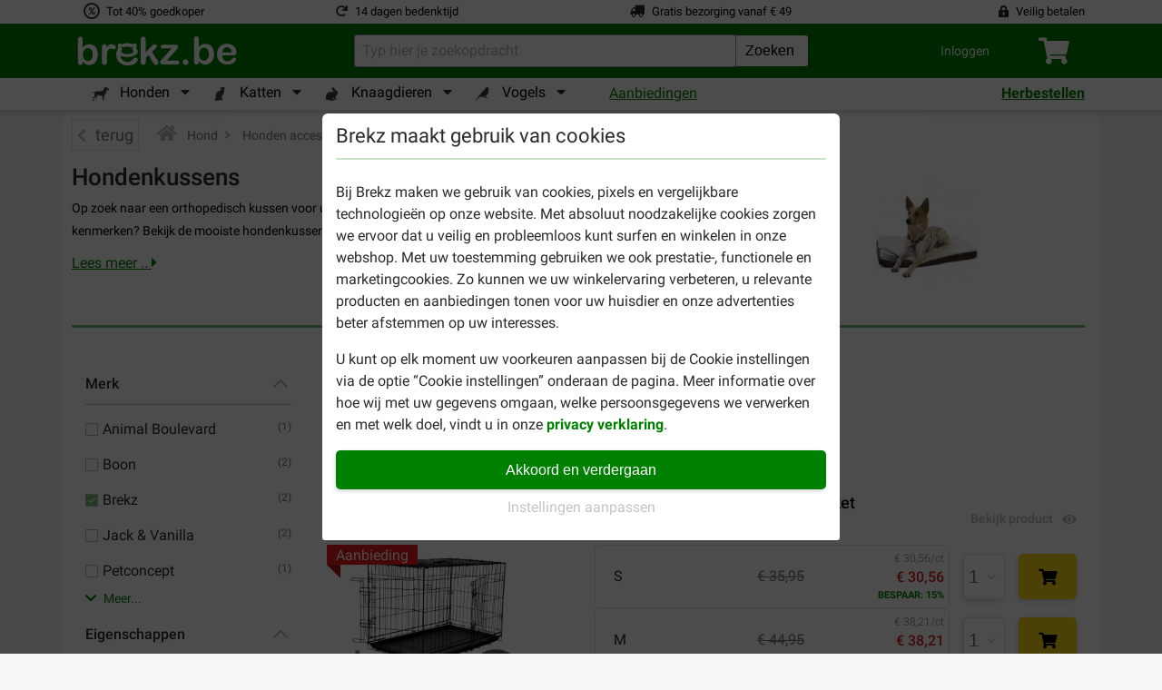

--- FILE ---
content_type: text/html; charset=utf-8
request_url: https://www.brekz.be/hondenkussens?filter%5Bfeatures.merk%5D=Brekz&filter%5Bcombinations.price_reduction%5D=1
body_size: 46233
content:
<!DOCTYPE HTML>
<!--[if lt IE 7]> <html class="no-js lt-ie9 lt-ie8 lt-ie7" lang="nl-be"><![endif]-->
<!--[if IE 7]><html class="no-js lt-ie9 lt-ie8 ie7" lang="nl-be"><![endif]-->
<!--[if IE 8]><html class="no-js lt-ie9 ie8" lang="nl-be"><![endif]-->
<!--[if gt IE 8]> <html class="no-js ie9" lang="nl-be"><![endif]-->
<html lang="nl-be">
<head><script>(function(w,i,g){w[g]=w[g]||[];if(typeof w[g].push=='function')w[g].push(i)})
(window,'GTM-PGGFNQ4','google_tags_first_party');</script><script>(function(w,d,s,l){w[l]=w[l]||[];(function(){w[l].push(arguments);})('set', 'developer_id.dY2E1Nz', true);
		var f=d.getElementsByTagName(s)[0],
		j=d.createElement(s);j.async=true;j.src='/3xcu/';
		f.parentNode.insertBefore(j,f);
		})(window,document,'script','dataLayer');</script>

    <meta charset="utf-8" />
    <title>Hondenkussens | Tot 40% goedkoper | Ruim assortiment - Brekz.be</title>
            <meta name="description" content="Goedkoop de mooiste hondenkussens bestellen? Bekijk ons assortiment en koop nu hondenkussens bij Brekz! ✅ Laagste prijs ❤️ Gratis verzending ⭐ Snel bezorgd﻿" />
                <meta name="keywords" content="benchkussen, hondenkussen, hondenmat" />
    
    
    <meta name="generator" content="PrestaShop" />
    <meta name="robots" content="index,follow" />
    <meta name="viewport" content="width=device-width, initial-scale=1, shrink-to-fit=no">
    <link rel="manifest" href="/themes/brekz-2017/manifest/manifest.json" />
    <meta name="apple-mobile-web-app-capable" content="yes" />
    <meta name="apple-itunes-app" content="app-id=1472989221">
    <meta name="mobile-web-app-capable" content="yes" />
    <meta name="theme-color" content="#008000" />
    <link rel="icon" type="image/vnd.microsoft.icon" href="/img/favicon.ico?1752658299" />
    <link rel="shortcut icon" type="image/x-icon" href="/img/favicon.ico?1752658299" />
                                        <link rel="stylesheet" href="https://www.brekz.be/themes/brekz-2017/cache/v_1768912862_81c98df3c3f58ad44d94d3966233ca94_all.css" type="text/css" media="all" />
                            <script type="application/javascript">
                var device_type = 'desktop';
                const base_url = 'https://www.brekz.be/';

        window.waitForEventBus = (interval = 100, maxAttempts = 30) => {
            return new Promise((resolve, reject) => {
                let attempts = 0;

                const check = () => {
                    if ('EventBus' in window && typeof window.EventBus.$on === 'function') {
                        resolve(window.EventBus);
                    } else if (attempts < maxAttempts) {
                        attempts++;
                        setTimeout(check, interval);
                    } else {
                        reject(new Error('EventBus not found after waiting'));
                    }
                };

                check();
            });
        }
    </script>
    
<link rel="alternate" type="application/rss+xml" title="Hondenkussens | Tot 40% goedkoper | Ruim assortiment - Brekz.be" href="https://www.brekz.be/modules/feeder/rss.php?id_category=100&amp;orderby=position&amp;orderway=asc" /><script type="text/javascript">
    
    // Analytics function
    
        (function(i,s,o,g,r,a,m){i['GoogleAnalyticsObject']=r;i[r]=i[r]||function(){
            (i[r].q=i[r].q||[]).push(arguments)},i[r].l=1*new Date();a=s.createElement(o),
                m=s.getElementsByTagName(o)[0];a.async=1;a.src=g;m.parentNode.insertBefore(a,m)
        })(window,document,'script','//www.google-analytics.com/analytics.js','ga');
    

    ga('create', 'UA-29036445-1');
    ga('require', 'displayfeatures');
    ga('require', 'ec');

    
            

                            ga('set', 'contentGroup1', 'Productgroeppaginas');
            
        
    
    
    

    ga('send','pageview',{'dimension4' : 'A','dimension10' : 'unidentified'});
</script>
<!-- Start Visual Website Optimizer Asynchronous Code -->
<script type='text/javascript'>

var _vwo_code=(function(){
var account_id=90800,
settings_tolerance=2000,
library_tolerance=2500,
use_existing_jquery=false,
// DO NOT EDIT BELOW THIS LINE
f=false,d=document;return{use_existing_jquery:function(){return use_existing_jquery;},library_tolerance:function(){return library_tolerance;},finish:function(){if(!f){f=true;var a=d.getElementById('_vis_opt_path_hides');if(a)a.parentNode.removeChild(a);}},finished:function(){return f;},load:function(a){var b=d.createElement('script');b.src=a;b.type='text/javascript';b.innerText;b.onerror=function(){_vwo_code.finish();};d.getElementsByTagName('head')[0].appendChild(b);},init:function(){settings_timer=setTimeout('_vwo_code.finish()',settings_tolerance);this.load('//dev.visualwebsiteoptimizer.com/j.php?a='+account_id+'&u='+encodeURIComponent(d.URL)+'&r='+Math.random());var a=d.createElement('style'),b='body{opacity:0 !important;filter:alpha(opacity=0) !important;background:none !important;}',h=d.getElementsByTagName('head')[0];a.setAttribute('id','_vis_opt_path_hides');a.setAttribute('type','text/css');if(a.styleSheet)a.styleSheet.cssText=b;else a.appendChild(d.createTextNode(b));h.appendChild(a);return settings_timer;}};}());_vwo_settings_timer=_vwo_code.init();

</script>
<!-- End Visual Website Optimizer Asynchronous Code -->
<!-- BREKZ Alternate links module -->
                        
            <link rel="alternate" href="https://www.brekz.de/hundekissen-hundebetten" hreflang="de" />
                                
            <link rel="alternate" href="https://www.brekz.be/hondenkussens" hreflang="nl-be" />
                                
            <link rel="alternate" href="https://www.brekz.fr/coussins-pour-chien" hreflang="fr" />
                                
            <link rel="alternate" href="https://www.brekz.nl/hondenkussens" hreflang="nl" />
                                
            <link rel="alternate" href="https://www.brekz.it/cuscini-per-cani" hreflang="it" />
                                
            <link rel="alternate" href="https://www.brekz.at/hundekissen" hreflang="de-at" />
                                
            <link rel="alternate" href="https://www.brekz.dk/hundepuder-og-hundemadrasser" hreflang="da" />
                                
            <link rel="alternate" href="https://www.brekz.ch/de/hundekissen" hreflang="de_CH" />
                                
            <link rel="alternate" href="https://www.brekz.ch/fr/coussins-pour-chien" hreflang="fr_CH" />
                                
            <link rel="alternate" href="https://www.brekz.se/hundkuddar" hreflang="se" />
            <!-- End BREKZ Alternate links module --><script type="application/ld+json">
{"@context": "http://schema.org","@type": "Organization","name": "Brekz International B.V.","legalName": "Brekz International B.V.","url": "https://www.brekz.be/","address": {"@type": "PostalAddress","addressCountry": "NL","addressLocality": "Maarssen, Utrecht","addressRegion": "Utrecht","postalCode": "3606AH","StreetAddress": "Nijverheidsweg 15"},"email": "service@brekz.be","telephone": "","aggregateRating" : {"@type": "AggregateRating","ratingValue": "4","bestRating": "5","worstRating": "1","reviewCount": "22522"},"image": ["https://www.brekz.nl/themes/brekz-2017/img/company/brekz_warehouse_inside.jpeg","https://www.brekz.nl/themes/brekz-2017/img/company/brekz_warehouse_outside.jpeg","https://www.brekz.nl/themes/brekz-2017/img/company/brekz_office_front.jpeg"],"logo": {"@type": "ImageObject","contentUrl": "/img/logo-2.jpg?1752658299","height": 75,"width": 395}}
</script>
<!-- Module: flooris_sentry - view: sentry_header -->

<!-- /Module: flooris_sentry - view: sentry_header --><!-- Module brekz_canonical -->
    <link rel="canonical" href="https://www.brekz.be/hondenkussens" />
<!-- /Module Brekz_canonical --><script>

    // Google Tag Manager
    
    (function(w, d, s, l, i) {
        w[l] = w[l] || [];
        w[l].push(
                { 'gtm.start': new Date().getTime(), event: 'gtm.js' }
        );
        var f                          = d.getElementsByTagName(s)[0],
            j = d.createElement(s), dl = l != 'dataLayer' ? '&l=' + l : '';
        j.async = true;
        j.src =
                'https://www.googletagmanager.com/gtm.js?id=' + i + dl;
        f.parentNode.insertBefore(j, f);
    })(window, document, 'script', 'dataLayer', 'GTM-PGGFNQ4');
    
    // End Google Tag Manager

    
    
    window.GADimensions = Object();

    window.getCookieValueByKey = function (key) {
        return document.cookie.split('; ').reduce((r, v) => {
            const parts = v.split('=');

            return parts[0] === key ? decodeURIComponent(parts[1]) : r;
        }, '');
    }

    window.pushGAEvent = function (event, data) {
        const clearEvent = { engagement: null, ecommerce: null, items: null, method: null, content_type: null, item_id: null };
        const dataTotal = { 'event': event };
        Object.assign(dataTotal, data);

        
        Object.assign(dataTotal, { ab_website_variant: "A" });
        Object.assign(dataTotal, { client_type: "web" });

        Object.assign(dataTotal, { user_id: null });

        
                    Object.assign(dataTotal, { Customer: "unidentified" });
        
                    Object.assign(dataTotal, { new_customer: null });
        
        Object.assign(dataTotal, window.GADimensions);

        
        if (window.getCookieValueByKey('AB_templating')) {
            Object.assign(dataTotal, { CD_test_templating: window.getCookieValueByKey('AB_templating') });
        }

        

        window.dataLayer = window.dataLayer || [];
        window.dataLayerSS = window.dataLayerSS || [];

        // Clear all possible options to make sure no tag information is left behind from the previous event
        window.dataLayer.push(clearEvent);
        window.dataLayerSS.push(clearEvent);

        window.dataLayer.push(dataTotal);
        window.dataLayerSS.push(dataTotal);

        if ('waitForEventBus' in window) {
            window.waitForEventBus(50, 60)
                  .then((eventBus) => {
                      eventBus.$emit(
                          'ga4-event',
                          {
                              event,
                              data,
                          }
                      );
                  });
        }
    }

    window.addGADimension = function (dimension, value) {
        window.GADimensions[dimension] = value;
    }

    window.getGAClientId = function() {
        const GACookie = window.getCookieValueByKey('_ga');

        if (! GACookie) {
            return null;
        }

        const splitCookie = GACookie.split('.');

        return `${splitCookie[2]}.${splitCookie[3]}`;
    }

    window.getGASessionId = () => {
        const sessionData = window.getGASessionData();

        if (sessionData && typeof sessionData === 'object' && 's' in sessionData) {
            return sessionData.s;
        }

        return null;
    }

    window.getGASessionData = () => {
        const sessionDataParser = /(?:([a-z]{1})([^$]+))+/g;
        const measurementId     = `E5796WYEP3`;

        const cookieName  = `_ga_${measurementId}`;
        const cookieValue = window.getCookieValueByKey(cookieName);

        if (! cookieValue) {
            return null;
        }

        const cookieValueParts = cookieValue.split('.');

        if (cookieValueParts && cookieValueParts.length > 1) {
            /** @var {string} */
            const rawSessionData = cookieValueParts[2];

            const parsedSessionData = rawSessionData.matchAll(sessionDataParser);
            const sessionData       = {};

            parsedSessionData.forEach(sessionDataItem => {
                const configKey   = sessionDataItem[1];
                const configValue = sessionDataItem[2];

                sessionData[configKey] = configValue;
            });

            return sessionData;
        }

        return null;
    }


    document.addEventListener("DOMContentLoaded", () => {
        const GAClientIdFields  = document.querySelectorAll('.checkout_ga_client_id_field');
        const GASessionIdFields = document.querySelectorAll('.checkout_ga_session_id_field');

        const GAClientId  = window.getGAClientId();
        const GASessionId = window.getGASessionId();

        GAClientIdFields.forEach((el) => el.value = GAClientId);
        GASessionIdFields.forEach((el) => el.value = GASessionId);

        // Automatically push a new event to set the customer dimension correctly, since it isn't set by the page_view event
        window.pushGAEvent("dom_content_loaded", {});
    });

    
</script>



<script>
    window.brekzConsentCookiebar = {
        openModal: () => {
            const popupEl = document.querySelector("#brekz_consent_cookiebar_popup");

            if (! popupEl) {
                console.warn("[Brekz Consent Cookiebar] Unable to find the cookiebar popup!")

                return;
            }

            popupEl.style.display = "block";
        },
        closeModal: () => {
            const popupEl = document.querySelector("#brekz_consent_cookiebar_popup");

            if (! popupEl) {
                console.warn("[Brekz Consent Cookiebar] Unable to find the cookiebar popup!")

                return;
            }

            popupEl.style.display = "none";
        },
        hasConsentSettings: () => {
            const localStorageKey = "brekzConsentCookiebar_settings";

            return Boolean(window.localStorage.getItem(localStorageKey));
        },
        getConsentSettings: () => {
            const localStorageKey   = "brekzConsentCookiebar_settings";
            const localStorageValue = window.localStorage.getItem(localStorageKey);

            if (! localStorageValue) {
                // Safe fallback
                return {
                    ad_user_data: false,
                    ad_personalization: false,
                    ad_storage: false,
                    analytics_storage: false,
                    personalization_storage: false,
                    functionality_storage: true
                };
            }

            return JSON.parse(localStorageValue);
        },
        setConsentSettings: (ad_user_data = false, ad_personalization = false, ad_storage = false, analytics_storage = false, personalization_storage = false) => {
            const localStorageKey = "brekzConsentCookiebar_settings";

            const settings = {
                ad_user_data: ad_user_data,
                ad_personalization: ad_personalization,
                ad_storage: ad_storage,
                analytics_storage: analytics_storage,
                personalization_storage: personalization_storage,
                functionality_storage: true
            };

            window.localStorage.setItem(localStorageKey, JSON.stringify(settings));
        },
        sendConsentSettingsToGtm: (consentSettings, isInitialLoad = false) => {
            let mappedConsentSettings = {};

            // Convert the booleans to "granted" or "denied", which is the format that GTM expects
            Object.keys(consentSettings).forEach((key) => {
                mappedConsentSettings[key] = consentSettings[key] ? "granted" : "denied"
            });

            window.dataLayer = window.dataLayer || [];

            function gtag() { window.dataLayer.push(arguments); }

            gtag(
                'consent',
                isInitialLoad ? 'default' : 'update',
                mappedConsentSettings
            );

            window.brekzConsentCookiebar.sendConsentSettingsToMicrosoft(consentSettings, isInitialLoad);
        },
        sendConsentSettingsToMicrosoft: (consentSettings, isInitialLoad = false, attempt = 1) => {
            // Check if the max attempt count has been reached
            if (attempt >= 15) {
                console.warn("[Brekz Consent Cookiebar] Unable to send consent settings to Microsoft! Global uetq object isn't available!");

                return;
            }

            // Check if the uetq is available yet
            if (typeof window.uetq !== "object") {
                setTimeout(() => {
                    attempt++;

                    window.brekzConsentCookiebar.sendConsentSettingsToMicrosoft(consentSettings, isInitialLoad, attempt);
                }, 100);

                return;
            }

            let mappedConsentSettings = {};

            // Convert the booleans to "granted" or "denied", which is the format that GTM expects
            Object.keys(consentSettings).forEach((key) => {
                mappedConsentSettings[key] = consentSettings[key] ? "granted" : "denied"
            });

            window.uetq.push(
                'consent',
                isInitialLoad ? 'default' : 'update',
                mappedConsentSettings
            );
        }
    }

    // Automatically write the consent settings to GTM, as soon as possible
    window.brekzConsentCookiebar.sendConsentSettingsToGtm(
        window.brekzConsentCookiebar.getConsentSettings(),
        true
    );

    document.addEventListener("DOMContentLoaded", () => {
        const popupEl       = document.querySelector("#brekz_consent_cookiebar_popup");
        let consentSettings = window.brekzConsentCookiebar.getConsentSettings();

        if (! popupEl) {
            console.warn("[Brekz Consent Cookiebar] Unable to find the cookiebar popup! The form will be unresponsive!");

            return;
        }


        // All available elements in the modal
        const secSettingsSection = popupEl.querySelector("#brekz_consent_cookiebar_settings_section");
        const btnAcceptAll       = popupEl.querySelector("[data-consent-button=\"accept_all\"]");
        const btnChangeSettings  = popupEl.querySelector("[data-consent-button=\"change_settings\"]");
        const btnApplySettings   = popupEl.querySelector("[data-consent-button=\"apply_settings\"]");
        const consentCheckboxes  = secSettingsSection.querySelectorAll('[data-consent-checkbox]');


        // Automatically attempt to set the checkboxes, based on the current consent settings
        Object.keys(consentSettings).forEach((settingKey) => {
            const checkboxEl = popupEl.querySelector(`[data-consent-checkbox*="${settingKey}"]`);

            if (checkboxEl) {
                checkboxEl.checked = consentSettings[settingKey];
            }
        });


        // Register all the buttons of the modal
        btnAcceptAll.addEventListener("click", () => {
            window.brekzConsentCookiebar.setConsentSettings(true, true, true, true, true);

            consentSettings = window.brekzConsentCookiebar.getConsentSettings();

            window.brekzConsentCookiebar.sendConsentSettingsToGtm(consentSettings);
            window.brekzConsentCookiebar.closeModal();
        });

        btnChangeSettings.addEventListener("click", () => {
            const isCurrentlyVisible = secSettingsSection.style.display === "flex";

            secSettingsSection.style.display = isCurrentlyVisible ? "none" : "flex";
        });

        btnApplySettings.addEventListener("click", () => {
            let configuration = {
                ad_user_data: false,
                ad_personalization: false,
                ad_storage: false,
                analytics_storage: false,
                personalization_storage: false
            }

            // Update the configuration object values, based on the consent checkboxes
            consentCheckboxes.forEach((checkboxEl) => {
                const consentKey = checkboxEl.dataset.consentCheckbox;

                consentKey.split(',').forEach((consentKeyItem) => {
                    configuration[consentKeyItem] = checkboxEl.checked;
                });
            });

            // Write the consent settings to the local storage
            window.brekzConsentCookiebar.setConsentSettings(
                configuration.ad_user_data,
                configuration.ad_personalization,
                configuration.ad_storage,
                configuration.analytics_storage,
                configuration.personalization_storage
            );

            // Update the global variable
            consentSettings = window.brekzConsentCookiebar.getConsentSettings();

            // Send the consent settings to GTM
            window.brekzConsentCookiebar.sendConsentSettingsToGtm(consentSettings);
            window.brekzConsentCookiebar.closeModal();
        });

        
                    // Automatically open the consent modal if no consent settings have been configured
            if (! window.brekzConsentCookiebar.hasConsentSettings()) {
                window.brekzConsentCookiebar.openModal();

                return;
            }
                
    });
</script>

<!-- Brekz TrustBox Modal -->

<script>
    window.BrekzTrustBoxModal = {
        openModal: () => {
            const el = document.querySelector('#brekz_trustbox_modal');

            if (! el) {
                return;
            }

            el.style.display = 'flex';
        },
        closeModal: () => {
            const el = document.querySelector('#brekz_trustbox_modal');

            if (! el) {
                return;
            }

            el.style.display = 'none';
        },
    }

    document.addEventListener('DOMContentLoaded', () => {
        document.querySelectorAll('.js_brekz_trustbox_modal__open').forEach((el) => {
            el.addEventListener('click', () => window.BrekzTrustBoxModal.openModal());
        });

        document.querySelectorAll('.js_brekz_trustbox_modal__close').forEach((el) => {
            el.addEventListener('click', () => window.BrekzTrustBoxModal.closeModal());
        });
    });
</script>

<!-- /Brekz TrustBox Modal -->
<script>

    window.feature_config = {"AB_DE_checkout_combined_guest_and_regular":{"enabled":50,"public_url_override":true},"AB_docdata_css-id-5":{"enabled":50,"public_url_override":true},"AB_loyalty":{"enabled":50,"public_url_override":true},"AB_new_pricing_q2_2025":{"enabled":50,"version":1,"public_url_override":true},"brekz_package_size_upgrade":{"enabled":0,"public_url_override":false},"AB_templating":{"enabled":50,"public_url_override":true}};
</script>
<script>
    window.addGADimension('brekz_package_size_upgrade_dimension', 'A')

    document.addEventListener('DOMContentLoaded', () => {
        const allUpgradeButtonsQuery = '.js-brekz-package-size-upgrade-button[data-href]:not([data-href=""])';
        const allDowngradeButtonsQuery = '.js-brekz-package-size-downgrade-button[data-href]:not([data-href=""])';


        document.querySelectorAll(allUpgradeButtonsQuery).forEach((button) => {
            button.addEventListener('click', (event) => {
                event.preventDefault();

                const targetUrl          = button.dataset.href;
                const productId          = button.dataset.productId;
                const productName        = button.dataset.productName;
                const attributeId        = button.dataset.attributeId;
                const attributeName      = button.dataset.attributeName;
                const discountPercentage = Number(button.dataset.discountPercentage);
                const hasRegularDiscount = button.dataset.hasRegularDiscount;

                
                    if (document.getElementById(`loading_indicator_${productId}`)) {
                        const loadingIndicator = document.getElementById(`loading_indicator_${productId}`);

                        loadingIndicator.style.display = 'block';
                    }
                

                if (typeof window.pushGAEvent === 'function') {
                    window.pushGAEvent('package_size_upgrade_button_click', {
                        ecommerce: {
                            product_id: productId,
                            product_name: productName,
                            attribute_id: attributeId,
                            attribute_name: attributeName,
                            discount_percentage: discountPercentage,
                            has_regular_discount: hasRegularDiscount,
                        }
                    });

                    setTimeout(() => {
                        document.location.href = targetUrl;
                    }, 250);

                    return;
                }

                document.location.href = targetUrl;
            });
        });

        document.querySelectorAll(allDowngradeButtonsQuery).forEach((button) => {
            button.addEventListener('click', (event) => {
                event.preventDefault();

                const targetUrl          = button.dataset.href;
                const productId          = button.dataset.productId;
                const productName        = button.dataset.productName;
                const attributeId        = button.dataset.attributeId;
                const attributeName      = button.dataset.attributeName;
                const discountPercentage = Number(button.dataset.discountPercentage);
                const hasRegularDiscount = button.dataset.hasRegularDiscount;

                
                if (document.getElementById(`loading_indicator_${productId}`)) {
                    const loadingIndicator = document.getElementById(`loading_indicator_${productId}`);

                    loadingIndicator.style.display = 'block';
                }
                

                if (typeof window.pushGAEvent === 'function') {
                    window.pushGAEvent('package_size_downgrade_button_click', {
                        ecommerce: {
                            product_id: productId,
                            product_name: productName,
                            attribute_id: attributeId,
                            attribute_name: attributeName,
                            discount_percentage: discountPercentage,
                            has_regular_discount: hasRegularDiscount,
                        }
                    });

                    setTimeout(() => {
                        document.location.href = targetUrl;
                    }, 250);

                    return;
                }

                document.location.href = targetUrl;
            });
        });
    });
</script>


    <!--[if IE 8]>
    <script src="https://oss.maxcdn.com/libs/html5shiv/3.7.0/html5shiv.js"></script>
    <script src="https://oss.maxcdn.com/libs/respond.js/1.3.0/respond.min.js"></script>
    <![endif]-->

    <!-- place this in a head section -->
    <link rel="apple-touch-icon" href="/themes/brekz-2017/img/webapp/brekzwebicon.png">
    <link rel="apple-touch-icon" sizes="152x152" href="/themes/brekz-2017/img/webapp/brekzwebicon.png">
    <link rel="apple-touch-icon" sizes="180x180" href="/themes/brekz-2017/img/webapp/brekzwebicon.png">
    <link rel="apple-touch-icon" sizes="167x167" href="/themes/brekz-2017/img/webapp/brekzwebicon.png">

                    <meta name="google-site-verification" content="OVJRFoEByGvKkXrPvb7-yQrnjs1JgGxx9FCpiYHrceE" />
                                <meta property="og:ttl" content="2419200" />
</head>
<body id="category" class="category category-100 category-hondenkussens hide-left-column show-right-column lang_be">
    <div id="page">

    <!-- brekz-header.tpl -->
    <div id="js_mainNav">
    <portal-target name="headerOverlay">
    </portal-target>
    <header id="js-header" class="brekz-header pt-0">
        <header-nav v-slot="{ ui, uiTabActive }">

            <div class="container-fluid bg-white px-0">
                <div class="container">
                                            <div class="row text--small">
    <div class="col-3 d-flex align-items-center">
    <span class="fa-stack fa-fw">
        <i class="far fa-circle fa-stack-1x"
           data-fa-transform="grow-4"></i>
        <i class="fa fa-percent fa-stack-1x"
           data-fa-transform="shrink-6"></i>
    </span>
    <span class="usps__text">
        <a
            href="https://www.brekz.be/de-voordelen-van-brekz"
            id="contentcheap"
            rel="noopener noreferrer"
        >
            Tot 40% goedkoper
        </a>
    </span>
</div>

<div class="col-3 d-flex align-items-center">
    <i class="fa fa-redo mr-2"></i>
    <span class="usps__text">
        <a
            href="https://www.brekz.be/verzenden-en-retourneren"
            id="contentfast"
            rel="noopener noreferrer"
        >
             
                14 dagen bedenktijd
                    </a>
    </span>
</div>

    <div class="col-3 d-flex justify-content-center align-items-center d-inline">
        <i class="fa fa-truck fa-flip-horizontal mr-2"></i>
        <span class="usps__text">
            <a
                href="https://www.brekz.be/verzenden-en-retourneren"
                id="contentfree"
                rel="noopener noreferrer"
            >
                Gratis bezorging vanaf € 49
            </a>
        </span>
    </div>

<div class="col-3 d-flex justify-content-end align-items-center d-inline">
    <i class="fa fa-lock-alt mr-2"></i>
    <span class="usps__text">
        <a
            href="https://www.brekz.be/Over-Brekz"
            id="contentsafe"
            rel="noopener noreferrer"
        >
                Veilig betalen
        </a>
    </span>
</div>

</div>

                                    </div>

                <div class="container-fluid bg-green px-0">
                    <div class="container">
                        <div class="brekz-header-main d-flex position-relative">

                            <transition name="fade" mode="out-in">
                                <div key="1" class="brekz-header-main__logo-wrapper align-items-center">
                                    <div class="d-flex brekz-header__logo">
                                        <a href="https://www.brekz.be/"
                                            title="Brekz.be"
                                            class="brekz-header__logo-link d-block"
                                           rel="noopener noreferrer">
                                                                                                <svg class="brekz-header__logo-image" xmlns="http://www.w3.org/2000/svg" viewBox="0 0 488.8 92.7">
        <path fill="currentColor" d="M331.9 89.5c-2.4 0-4.4-.8-6.1-2.3a8.2 8.2 0 0 1-2.6-6.4c0-2.3.8-4.3 2.5-6 1.6-1.7 3.7-2.5 6.1-2.5s4.4.8 6.1 2.5a8.2 8.2 0 0 1 2.5 6c0 2.7-.8 4.8-2.5 6.4a9.2 9.2 0 0 1-6 2.3zM17 11.8v23.8c2.9-3 5.9-5.4 9-7a24 24 0 0 1 11.3-2.4c5.2 0 9.7 1.2 13.6 3.7 3.9 2.5 6.9 6 9.1 10.7a38.7 38.7 0 0 1 3.2 16.6c0 4.7-.6 9.1-1.8 13a31.2 31.2 0 0 1-5.2 10.3 24.3 24.3 0 0 1-31.3 5.9 20 20 0 0 1-3.8-2.9L17 79v1.5c0 2.9-.7 5.2-2.1 6.7a7.1 7.1 0 0 1-5.4 2.3c-2.2 0-4-.8-5.3-2.3-1.3-1.5-2-3.7-2-6.7v-68c0-3.2.6-5.6 1.9-7.2a6.5 6.5 0 0 1 5.3-2.4c2.4 0 4.2.8 5.5 2.3 1.4 1.5 2.1 3.7 2.1 6.6zm.7 46.3c0 6.2 1.4 11 4.3 14.3a14 14 0 0 0 11.2 5c3.9 0 7.3-1.7 10.1-5.1 2.8-3.4 4.3-8.3 4.3-14.7A28 28 0 0 0 45.8 47c-1.2-3-2.9-5.3-5-6.9a12.5 12.5 0 0 0-7.6-2.4c-3 0-5.6.8-7.9 2.4-2.3 1.6-4.2 4-5.5 7a26.7 26.7 0 0 0-2.1 11zM91.2 67v13c0 3.2-.7 5.5-2.2 7.1a7.5 7.5 0 0 1-5.7 2.4 7 7 0 0 1-5.5-2.4c-1.4-1.6-2.2-4-2.2-7.1V36.6c0-7 2.5-10.5 7.6-10.5 2.6 0 4.5.8 5.6 2.5 1.1 1.6 1.8 4.1 1.9 7.3 1.9-3.2 3.8-5.6 5.7-7.3 2-1.6 4.6-2.5 7.9-2.5 3.3 0 6.5.8 9.5 2.5 3.1 1.6 4.6 3.8 4.6 6.5 0 1.9-.7 3.5-2 4.7a6.3 6.3 0 0 1-4.3 1.9c-.6 0-2-.4-4.1-1.1-2.2-.7-4.1-1.1-5.8-1.1-2.3 0-4.2.6-5.6 1.8-1.4 1.2-2.6 3-3.4 5.3-.8 2.4-1.4 5.2-1.7 8.4-.1 3.3-.3 7.3-.3 12zM232.4 82.3l-13.8-22.6-8.5 8v12.4c0 3-.8 5.3-2.4 6.9a7.5 7.5 0 0 1-5.5 2.4c-2.4 0-4.3-.8-5.7-2.4s-2.1-4-2.1-7.1V13.5c0-3.5.7-6.1 2-7.9a6.6 6.6 0 0 1 5.7-2.7 7 7 0 0 1 5.7 2.5c1.4 1.6 2.1 4.1 2.1 7.3v37.8L227.7 32c2.2-2.3 3.8-3.8 5-4.7a7 7 0 0 1 4.2-1.3c1.9 0 3.6.6 4.9 1.9a6.1 6.1 0 0 1 1.9 4.7c0 2.3-2.1 5.3-6.3 9.1l-8.3 7.6 16 25.1 2.5 4.3c.5 1 .8 1.9.8 2.8 0 2.5-.7 4.4-2 5.9a7 7 0 0 1-5.3 2.1c-1.9 0-3.4-.5-4.4-1.5s-2.5-3-4.3-5.7zM303 44l-28.6 31.9H305c2.5 0 4.3.6 5.6 1.7a5.8 5.8 0 0 1 1.9 4.5c0 1.8-.6 3.2-1.9 4.3-1.2 1.1-3.1 1.7-5.6 1.7h-42.3c-3 0-5.2-.6-6.7-1.9a6.7 6.7 0 0 1-2.2-5.3c0-1.3.5-2.7 1.5-4 1-1.4 3.2-3.8 6.4-7.5l9.3-10.3 7.8-8.7 6-6.8 3.8-4.8h-23.2c-3.2 0-5.6-.3-7.3-.9-1.6-.6-2.5-2.1-2.5-4.5 0-1.8.6-3.2 1.9-4.3 1.2-1.1 3-1.6 5.3-1.6h35.8c3.3 0 5.9.5 7.6 1.5 1.8 1 2.7 2.7 2.7 5.2a9 9 0 0 1-1.6 4.8l-1.7 2.1L303 44zM181.9 68c-3.1-1.8-6.7-1.5-9.8 2.3-6.9 9.2-12.7 9.8-18.8 10.1-6.1.2-21.4-6.6-20.5-18.8 18.9 5.9 34.1 3.1 42-.5s11.2-7.9 11-12.3-2.8-6.8-4.4-9.2-.6-3.6.2-4.5 1.1-6.8-.7-9.3c-3.2-3.9-8.4-.6-9.7 0-.6.5-1.3.5-1.9.1a44.7 44.7 0 0 0-31.4-.2c-2.1 1.2-2.2.1-2.9-.3s-6.8-3.4-8.3-.3c-4.1 8.2-.5 11.5-.5 11.5S115.6 51 121.4 69s22.6 21.3 27.2 21.9 21.8.9 30.8-7.5c9.1-8.4 5.6-13.6 2.5-15.4zm-44.8-25.4c1.8-2.2.1-3.4.1-3.4s-2.6-1.7-1.6-6.1c3.7.8 5.1 3.3 5.6 3.3.5.1 4.9-3.3 11.9-3.2 5.6 0 7.3.8 11.9 3.4 1.6-.8 2.4-2.7 5.6-3.6 1.6 3.9-1.4 6.4-1.4 6.4s-1.7 1.7.5 3.2c3 2.1 5.2 8.7-4.2 11.7s-16.2 2.7-22.7.4-12-5.9-5.7-12.1zM372.4 10.6v23.8c2.9-3 5.9-5.4 9-7a24 24 0 0 1 11.3-2.4c5.2 0 9.7 1.2 13.6 3.7 3.9 2.5 6.9 6 9.1 10.7a38.7 38.7 0 0 1 3.2 16.6c0 4.7-.6 9.1-1.8 13a31.2 31.2 0 0 1-5.2 10.3 24.3 24.3 0 0 1-31.3 5.9 20 20 0 0 1-3.8-2.9l-4.1-4.5v1.5c0 2.9-.7 5.2-2.1 6.7a7.1 7.1 0 0 1-5.4 2.3c-2.2 0-4-.8-5.3-2.3-1.3-1.5-2-3.7-2-6.7v-68c0-3.2.6-5.6 1.9-7.2a6.5 6.5 0 0 1 5.3-2.4c2.4 0 4.2.8 5.5 2.3 1.4 1.5 2.1 3.7 2.1 6.6zm.7 46.3c0 6.2 1.4 11 4.3 14.3a14 14 0 0 0 11.2 5c3.9 0 7.3-1.7 10.1-5.1 2.8-3.4 4.3-8.3 4.3-14.7 0-4.1-.6-7.7-1.8-10.6s-2.9-5.3-5-6.9a12.5 12.5 0 0 0-7.6-2.4c-3 0-5.6.8-7.9 2.4-2.3 1.6-4.2 4-5.5 7a26.7 26.7 0 0 0-2.1 11zM474.6 60.4h-30.5c0 3.5.8 6.7 2.1 9.4a14.3 14.3 0 0 0 13.1 8.2 16.1 16.1 0 0 0 9.6-2.8c1.4-.9 2.8-1.9 4-3l4.7-4.3c.8-.7 1.9-1 3.4-1 1.6 0 2.9.4 3.9 1.3s1.5 2.1 1.5 3.7a10 10 0 0 1-1.7 4.9 19.3 19.3 0 0 1-5 5.4c-2.2 1.7-5 3.2-8.4 4.3a37.3 37.3 0 0 1-11.6 1.7c-10 0-17.8-2.9-23.4-8.6a31.8 31.8 0 0 1-8.3-23.3c0-4.6.7-8.9 2.1-12.8a26.3 26.3 0 0 1 15.7-16.6 34.7 34.7 0 0 1 28.5 1.6A26 26 0 0 1 487.4 51c0 3.9-1.1 6.5-3.4 7.6a19.6 19.6 0 0 1-9.4 1.8zm-30.5-8.9h28.3c-.4-5.3-1.8-9.3-4.3-12-2.5-2.6-5.8-4-9.9-4-3.9 0-7.1 1.3-9.6 4a22 22 0 0 0-4.5 12z"/>
    </svg>

                                                                                    </a>
                                    </div>
                                </div>
                            </transition>


                                                            <auto-complete></auto-complete>

                                <div class="d-flex align-items-center brekz-header-main__actions-wrapper">
                                    <div class="w-100 d-flex justify-content-end brekz-header__dropdown-wrapper">
                                        <div class="dropdown brekz-header-dropdown">
                                            <a class="brekz-header-dropdown__button keepopen" href="#" role="button"
                                                id="dropdownMenuLink" data-toggle="dropdown" aria-haspopup="true"
                                                aria-expanded="false"
                                               rel="noopener noreferrer"
                                            >
                                                <div class="d-flex align-items-center">
                                                    <div class="align-items-center ajax_customer_logged_in_name d-none">
                                                        <i class="fas fa-user brekz-header__icon mr-2"></i>
                                                        <div class="brekz-header-account__text">
                                                            Welkom<br>
                                                            <span class="ajax_customer_logged_in_name_firstname"></span>
                                                        </div>
                                                    </div>
                                                        <div
                                                            class="brekz-header-account__text brekz-header-account__text--no-break ajax_customer_not_logged_in_name">
                                                            Inloggen</div>
                                                </div>
                                            </a>

                                                
                                                <div class="dropdown-menu brekz-header-dropdown-menu bg-white ajax_customer_logged_in_menu d-none"
                                                    aria-labelledby="dropdownMenuLink">
                                                    <div class="brekz-header-dropdown-menu__wrapper">
                                                        <a class="dropdown-item brekz-header-dropdown-menu__item"
                                                            href="https://www.brekz.be/mijn-account#account"
                                                            title="Mijn gegevens"
                                                           rel="noopener noreferrer"
                                                        >
                                                            Mijn gegevens
                                                        </a>
                                                        <hr class="my-0">
                                                        <a class="dropdown-item brekz-header-dropdown-menu__item"
                                                            href="https://www.brekz.be/mijn-account#order-history"
                                                            title="Herbestellen"
                                                           rel="noopener noreferrer"
                                                        >
                                                            Herbestellen
                                                        </a>
                                                        <hr class="my-0">
                                                        <a class="dropdown-item brekz-header-dropdown-menu__item"
                                                            href="https://www.brekz.be/mijn-account#order-history"
                                                            title="Mijn bestellingen"
                                                           rel="noopener noreferrer"
                                                        >
                                                            Mijn bestellingen
                                                        </a>
                                                    </div>

                                                    <a
                                                        class="dropdown-item p-2 bg-light-gray d-flex align-items-center"
                                                        href="https://www.brekz.be/?mylogout"
                                                        rel="noopener noreferrer">
                                                        <i
                                                            class="fal fa-sign-out brekz-header__icon brekz-header__icon--gray mr-2"></i>Uitloggen
                                                    </a>
                                                </div>
                                                
                                                <div class="dropdown-menu dropdown-menu-right brekz-header-dropdown-menu bg-white ajax_customer_not_logged_in_menu"
                                                    aria-labelledby="dropdownMenuLink">
                                                    <div class="brekz-header-dropdown-menu__wrapper">
                                                        <form action="https://www.brekz.be/inloggen-of-registreren"
                                                            method="post" class="py-2 px-5">
                                                            <input type="hidden" name="ga_client_id" class="checkout_ga_client_id_field" value="" />
                                                            <input type="hidden" name="ga_session_id" class="checkout_ga_session_id_field" value="" />

                                                            <div class="text--gray-dark">E-mailadres:</div>
                                                            <input class="brekz-header-input mb-2" type="email" name="email">
                                                            <div class="text--gray-dark">Wachtwoord:</div>
                                                            <input class="brekz-header-input" type="password" name="passwd">

                                                            <button class="button button--yellow button--large w-100"
                                                                type="submit" name="SubmitLogin">
                                                                Inloggen
                                                            </button>

                                                            <a class="text--blue text--small"
                                                                href="https://www.brekz.be/password-recovery"
                                                               rel="noopener noreferrer"
                                                            >
                                                                Wachtwoord vergeten?
                                                            </a>
                                                        </form>


                                                    </div>
                                                    <a class="dropdown-item brekz-header-dropdown-menu__item bg-light-gray d-flex align-items-center text--blue text--small"
                                                        href="https://www.brekz.be/inloggen-of-registreren?creation_step=1"
                                                       rel="noopener noreferrer"
                                                    >
                                                        Account aanmaken
                                                    </a>
                                                </div>

                                        </div>
                                    </div>

                                    <div class="ml-4 d-flex justify-content-end">
                                        <a href="https://www.brekz.be/cart"
                                           class="btn btn--clear brekz-header__icon-link brekz-header__shoppingcart"
                                           rel="noopener noreferrer"
                                        >
                                            <section class="btn__article-amount-wrapper">
                                                <svg
                                                    class="btn__article-amount-icon"
                                                    xmlns="http://www.w3.org/2000/svg"
                                                    viewBox="0 0 800 800"
                                                    style="display: none;"
                                                >
                                                    <path
                                                        d="M400 166.67c-20 0-33.33-13.33-33.33-33.33V33.33C366.67 13.33 380 0 400 0s33.33 13.33 33.33 33.33v100c0 20-13.33 33.33-33.33 33.33ZM400 800c-20 0-33.33-13.33-33.33-33.33v-100c0-20 13.33-33.33 33.33-33.33s33.33 13.33 33.33 33.33v100c0 20-13.33 33.33-33.33 33.33ZM133.33 433.33h-100C13.33 433.33 0 420 0 400s13.33-33.33 33.33-33.33h100c20 0 33.33 13.33 33.33 33.33s-13.33 33.33-33.33 33.33ZM766.67 433.33h-100c-20 0-33.33-13.33-33.33-33.33s13.33-33.33 33.33-33.33h100c20 0 33.33 13.33 33.33 33.33s-13.33 33.33-33.33 33.33ZM630 300c-10 0-23.33-6.67-30-16.67-10-16.67-3.33-36.67 13.33-46.67l86.67-50c16.67-10 36.67-3.33 46.67 13.33s3.33 36.67-13.33 46.67l-86.67 50c-3.33 3.33-10 3.33-16.67 3.33ZM83.33 616.67c-10 0-23.33-6.67-30-16.67-10-16.67-3.33-36.67 13.33-46.67l86.67-50C170 493.33 190 500 200 516.66s3.33 36.67-13.33 46.67l-86.67 50c-6.67 3.33-13.33 3.33-16.67 3.33ZM533.33 203.33c-6.67 0-10 0-16.67-3.33-16.67-10-20-30-13.33-46.67l50-86.67c10-16.67 30-20 46.67-13.33 16.67 10 20 30 13.33 46.67l-50 86.67c-6.67 10-20 16.67-30 16.67ZM216.67 750c-6.67 0-10 0-16.67-3.33-16.67-10-20-30-13.33-46.67l50-86.67c10-13.33 30-20 46.67-10s20 30 13.33 46.67l-50 83.33c-6.67 10-20 16.67-30 16.67ZM170 300c-6.67 0-13.33 0-16.67-3.33l-86.67-50c-16.67-10-23.33-30-13.33-46.67 10-16.67 30-20 46.67-13.33l86.67 50c16.67 10 20 30 10 46.67-3.33 10-16.67 16.67-26.67 16.67ZM716.67 616.67c-6.67 0-10 0-16.67-3.33l-86.67-50c-16.67-10-20-30-13.33-46.67 10-16.67 30-20 46.67-13.33l86.67 50c16.67 10 20 30 13.33 46.67-6.67 10-16.67 16.67-30 16.67ZM266.67 203.33c-10 0-23.33-6.67-30-16.67l-50-86.67C180 83.32 183.34 63.32 200 53.32c16.67-10 36.67-3.33 46.67 13.33l50 86.67c6.67 16.67 3.33 36.67-13.33 43.33-6.67 3.33-10 6.67-16.67 6.67ZM583.33 750c-10 0-23.33-6.67-30-16.67l-50-86.67c-10-16.67-3.33-36.67 13.33-46.67s36.67-3.33 46.67 13.33l50 86.67c10 16.67 3.33 36.67-13.33 46.67-6.67 3.33-10 3.33-16.67 3.33Z"
                                                        style="fill: #fff;"
                                                    />
                                                </svg>
                                                <div id="vue-cart-badge-desktop" class="btn__article-amount brekz-header__cart-item-count ajax_cart_quantity" style="display: none;">
                                                    0
                                                </div>
                                            </section>

                                            <i class="fas fa-shopping-cart brekz-header__icon d-block btn__icon" id="js-cart-button-icon"></i>
                                        </a>
                                    </div>
                                </div>
                                                    </div>

                    </div>
                </div>

                <div class="container-fluid brekz-header__shadow">
                    <div class="container">
                        <!-- Header Desktop Menu -->
                        <transition name="fade" mode="out-in">
                                                            <div key="1" class="d-flex justify-content-md-between">
                                    <desktop-menu last-modified-timestamp="1769656182"
                                        brekz-offer-page-link="https://www.brekz.be/de-beste-deals" brekz-offer-page-link-text="Aanbiedingen">
                                        <div class="main-menu hidden-md-down">
                                            <div class="d-flex">

                                                <div class="">
    <div class="main-menu__item px-2">
        <a href="https://www.brekz.be/alles-voor-de-hond" class="d-block" title="Honden" rel="noopener noreferrer">
            <div class="main-menu__image">
                <svg xmlns="http://www.w3.org/2000/svg"
                     viewBox="0 0 607 473">
                    <path d="M476 2c-12 2-26 11-35 23-7 8-13 21-23 44-9 24-17 40-23 48-10 13-25 19-56 23-7 1-28 2-76 2-86 0-84-1-126 17-38 16-54 21-74 21-18 0-31-4-47-14-9-6-14-7-16-4-1 2 5 10 11 15 19 16 42 22 77 21l20-2h3l-1 3c-4 9-5 20-6 56l-2 41c-5 17-30 54-44 64-4 3-5 5-9 13l-13 39c-3 13-4 34-1 41 2 8 6 13 12 17 5 2 6 3 20 3 21 0 27-3 26-12-1-5-11-15-16-16-6-1-12-4-14-10-3-6-2-14 2-25 7-18 19-31 38-45a374 374 0 0 0 92-90c9-12 10-13 13-14 10-1 29 7 47 19 14 10 21 13 32 16 11 2 33 2 57-1 21-2 39-2 41 0 1 1-2 39-6 71s-4 42 1 58c6 23 19 36 34 36 5 0 14-2 20-6 5-2 5-2 5-5-2-9-11-17-25-24-6-3-7-4-8-7-2-8 2-25 12-49a393 393 0 0 0 28-84c3-7 6-10 18-19l14-12c7-7 10-17 13-34 2-13 4-19 10-27 6-9 7-12 6-31-1-23 2-36 10-44 4-4 7-5 20-6 32-3 48-9 58-20 3-2 5-6 6-9l6-17c0-4-2-9-6-10l-18-5c-20-4-24-6-27-9s-7-12-7-16c0-6-6-9-30-19-18-7-29-9-43-6zm-12 17c-15 16-22 28-22 38 0 7 3 15 4 10l2-3c4-2 8 2 20 15 17 19 23 22 32 17 8-4 13-13 13-23 0-7-2-13-10-30-6-13-8-19-8-23 0-2 1 0 2 3 0 3 4 11 8 19 10 18 12 24 12 33 0 15-13 29-26 28-7-1-13-6-27-22l-13-13c-1 0-1 3 1 8l1 6-6-5c-10-9-12-20-4-34a131 131 0 0 1 28-31l-7 7z"/>
                    <path d="M200 278c-19 26-44 54-60 67-5 5-6 6-8 12-7 24-5 47 4 57 3 3 3 4 11 4 9 0 23-4 24-7l-1-5c0-5-8-12-14-14-4-2-5-3-6-6-3-11 6-24 28-41a421 421 0 0 0 56-71c-1-2-14-6-20-7h-6l-8 11zm166 33c-2 25 0 59 3 69 2 3 2 3 2 1a2232 2232 0 0 0 8-82l-7-2h-6l-1 14zm47 87c-2 9-2 17 0 19l8 1c5 0 8-1 13-3 8-4 9-6 6-11-2-5-6-8-14-11-10-3-11-3-13 5z"/>
                </svg>
            </div>
            <span >Honden</span>
            <i class="fas fa-caret-down main-menu__item--triangle"></i>
        </a>
    </div>
</div>
<div class="">
    <div class="main-menu__item px-2">
        <a href="https://www.brekz.be/kat" class="d-block" title="Katten" rel="noopener noreferrer">
            <div class="main-menu__image">
                <svg xmlns="http://www.w3.org/2000/svg"
                     viewBox="0 0 240 300">
                    <g fill="#000000" stroke="none" transform="translate(0.000000,300.000000) scale(0.0240000,-0.0240000)">
                        <path d="M8740 13161 c-58 -12 -139 -62 -218 -136 -90 -84 -285 -300 -401
    -445 -275 -343 -293 -352 -725 -370 -186 -7 -266 -15 -411 -41 -195 -35 -343
    -42 -407 -20 -27 9 -44 24 -63 57 -14 24 -28 44 -31 44 -3 0 3 -16 15 -35 11
    -19 18 -35 14 -35 -13 0 -135 93 -248 190 -226 193 -445 357 -545 409 -121 62
    -191 72 -270 39 -45 -20 -73 -51 -102 -113 -21 -46 -23 -63 -22 -205 1 -137 7
    -190 53 -457 80 -474 114 -603 198 -746 53 -90 56 -103 83 -305 61 -467 92
    -592 211 -855 29 -64 49 -123 48 -141 0 -17 2 -84 6 -148 l8 -117 -77 -38
    c-42 -20 -76 -41 -76 -45 0 -5 31 8 70 27 38 19 74 35 80 35 5 0 10 -14 10
    -30 0 -28 -6 -33 -77 -66 -320 -148 -705 -259 -1203 -349 -295 -54 -470 -105
    -769 -225 -232 -92 -642 -316 -911 -497 -421 -283 -883 -799 -1202 -1344 -377
    -646 -500 -986 -782 -2170 -158 -666 -202 -941 -237 -1489 -31 -488 30 -1128
    139 -1477 l20 -62 -32 -10 c-17 -5 -67 -13 -111 -16 -100 -8 -296 -45 -442
    -84 -62 -17 -162 -36 -223 -42 l-110 -12 2 -665 3 -664 140 -44 c147 -46 235
    -65 655 -138 319 -56 345 -59 790 -95 201 -17 401 -37 445 -45 164 -31 438
    -67 596 -77 428 -27 525 -24 799 31 191 39 296 85 418 184 l84 67 46 -15 c91
    -30 197 -56 234 -56 49 0 78 12 122 51 36 31 39 32 104 26 98 -8 159 6 202 47
    26 25 48 36 84 41 40 5 58 15 101 56 64 61 92 120 99 216 6 83 -4 118 -57 207
    -75 124 -189 230 -307 284 l-55 26 135 13 c286 29 400 23 417 -24 3 -10 12
    -25 18 -33 7 -8 45 -100 85 -205 108 -284 146 -353 249 -455 110 -110 197
    -154 403 -204 174 -43 229 -45 300 -11 48 23 56 24 116 14 80 -14 133 -7 180
    23 20 14 53 30 72 37 91 31 189 128 206 204 3 18 10 34 14 37 4 3 3 39 -1 81
    -8 67 -24 116 -77 222 -5 10 67 0 141 -20 64 -18 199 -13 252 7 17 7 60 11 97
    11 51 -2 77 3 109 19 67 35 130 106 180 206 45 89 46 93 38 151 -22 158 -134
    292 -330 393 -74 38 -221 80 -282 80 -38 0 -53 5 -73 25 -25 25 -25 26 -23
    192 1 166 -14 304 -56 523 -24 130 -27 208 -15 510 18 497 43 771 86 967 27
    122 136 456 259 788 42 116 103 287 136 380 74 211 110 267 267 413 226 210
    432 490 587 797 115 228 164 348 281 702 83 248 110 346 134 475 37 202 68
    470 76 648 3 77 16 189 30 260 38 197 70 431 104 745 17 160 34 314 38 343 l7
    54 100 -89 c143 -125 205 -176 204 -166 0 4 -68 67 -151 138 l-150 130 7 85
    c3 46 9 88 12 93 10 17 224 -172 323 -287 73 -84 105 -104 38 -24 -68 83 -207
    218 -286 278 -40 30 -72 62 -72 70 1 29 20 152 26 161 5 9 140 -58 377 -186
    48 -26 90 -45 93 -43 4 5 -273 157 -398 220 -46 22 -65 37 -60 45 6 9 42 3
    147 -27 262 -73 285 -79 285 -72 0 4 -94 34 -210 66 -115 32 -210 63 -210 67
    0 14 18 11 104 -16 44 -14 81 -23 83 -21 4 3 -104 46 -117 46 -5 0 -20 4 -34
    9 l-25 10 26 65 26 66 90 0 c50 0 88 3 85 6 -3 3 -42 8 -86 12 l-79 7 24 80
    c35 118 73 344 79 475 4 65 -1 226 -10 371 -18 279 -19 264 38 413 51 132 56
    177 66 591 15 598 -3 778 -92 885 -41 50 -112 74 -178 61z m-2853 -10958 c-3
    -10 -5 -4 -5 12 0 17 2 24 5 18 2 -7 2 -21 0 -30z m-977 -88 c7 -33 14 -65 17
    -71 3 -7 -24 -16 -73 -23 -42 -6 -87 -14 -100 -17 l-24 -6 29 68 c25 61 34 72
    77 96 27 15 52 24 55 20 3 -4 12 -34 19 -67z m1015 -166 c18 -102 18 -116 6
    -104 -10 10 -42 264 -40 312 1 15 6 -6 11 -47 4 -41 15 -114 23 -161z m205
    -623 c0 -2 -21 1 -47 5 -27 4 -52 8 -58 9 -33 2 -36 18 -11 54 13 20 28 51 32
    69 7 31 8 30 46 -52 21 -46 38 -84 38 -85z"/>
                    </g>
                </svg>
            </div>
            <span >Katten</span>
            <i class="fas fa-caret-down main-menu__item--triangle"></i>
        </a>
    </div>
</div>
<div class="">
    <div class="main-menu__item px-2">
        <a href="https://www.brekz.be/vogels" class="d-block" title="Vogels en overige" rel="noopener noreferrer">
            <div class="main-menu__image">
                <svg xmlns="http://www.w3.org/2000/svg"
                     viewBox="0 0 639 638">
                    <path d="M521 2a86 86 0 0 0-29 13l-4 3-6 7-8 10a407 407 0 0 0-25 31l-8 11-3 5-4 4-2 3-3 6-3 3-4 4c-5 7-9 11-12 13l-6 6-5 4-5 3-4 4a576 576 0 0 1-34 29 129 129 0 0 0-27 31l-12 16c-5 6-9 14-9 17l-10 13a109 109 0 0 0-25 37l-4 6c-1 3-4 8-7 10a214 214 0 0 0-23 23l-16 15a76 76 0 0 0-15 17c-2 6-2 7-5 9a591 591 0 0 0-58 49c-1 2-2 3-4 3l-4 5c1 1 4 0 7-2a92 92 0 0 1 18-8l10-5c3 0 3 1 3 4-1 3-12 15-16 17l-14 11-6 5c-2 0-6 4-10 10l-7 9c-2 3-3 4-2 6s2 2 5 0l3-1v2l-2 4c0 2-7 11-17 21l-10 11-1 1-2 1a567 567 0 0 1-52 53l-8 8-11 12-12 12-10 12c-3 3-3 4-3 12s0 8 2 7l1-3 1-1c1 0 7-5 13-12l13-12c3 1 2 5 0 8l-3 4-3 5-3 4-3 5-4 4-2 4-3 3-2 4c-3 4-4 8-3 8 2 2 9-4 27-21l15-14a1908 1908 0 0 0 112-113l7-6 12-11 14-11 6-3c3-2 7-4 10-4a254 254 0 0 0 22-5l7-1 10 2 5-1 4-1c3 0 3 0 3 3 0 2 0 3 3 4s6 2 7 1l8 2a354 354 0 0 0 119-9c1-2 8-1 16 4l5 2 4 4 5 3 5 1c2 2 1 9 0 11l-17 2c-19 0-24 2-30 8-4 5-5 7-3 8l2-1 4-1 4-2 49-1a671 671 0 0 1 50 2l5 7 4 6 1 2 1 1 1 7v8h-3l-5 1c-1 2-6 2-15 2-15 1-20 3-24 8s-3 6 1 4a1069 1069 0 0 1 119-3c3-1 18-1 28 1h6c1-1 1-1-1-3-1-2-4-3-7-4l-6-3c-4-2-12-3-28-4s-22-2-28-6l-3-1-15-7c-6-4-10-8-10-9l-2-3-1-3c0-3 0-3 11-3h13c4 1 9 0 9-2 0-1-3-4-5-4l-1-1c0-2-10-4-27-6l-9-1-5-5-6-9-2-5-3-9c-5-33-5-38 3-45l5-5 4-4c4-1 17-13 18-16l4-4 10-8 12-9c4-2 7-5 13-11l9-12 7-8c6-5 12-13 14-20l4-9c10-19 12-24 14-45l2-10 1-24-1-25c-6-20-7-27-7-48-1-17 0-21 3-27l1-6c0-2 1-3 5-5l16-7c5-3 11-5 13-5l6-2c0-2-16-17-20-19-3-1-5-3-6-5 0-2-2-3-2-3-1 0-3-4-6-13-6-16-15-27-32-38l-6-2-6-2-9-3c-10-2-26-2-30-1zm-74 434c4 6 13 16 15 16s10 8 10 10c0 3-10 2-16-1l-7-3-4-2-16-9c-6-2-7-10-1-13 3-2 11-4 15-4l4 6z"/>
                </svg>
            </div>
            <span >Vogels en overige</span>
            <i class="fas fa-caret-down main-menu__item--triangle"></i>
        </a>
    </div>
</div>


                                            </div>
                                        </div>
                                    </desktop-menu>

                                    
                                    <div v-if="uiTabActive.key !== 'order-history'" class="d-flex align-items-center">
                                        <a href="https://www.brekz.be/mijn-account"
                                            class="brekz-header__sub-menu-cta text--green"
                                           rel="noopener noreferrer"
                                        >Herbestellen</a>
                                    </div>

                                </div>
                            
                        </transition>
                        <!-- /Header Desktop Menu -->
                    </div>
                </div>
            </div>
        </header-nav>
    </header>

</div>








    <div class="columns-container  container px-0">


        <header class="primary-header primary-header--smaller ">
    <div id="header">
        <div class="hidden-lg-up minimal-mobile-header show-in-app ">
            <div class="minimal-mobile-header__logo">
                <a
                    href="https://www.brekz.be/"
                    title="Brekz.be"
                    rel="noopener noreferrer"
                >
                                            <svg xmlns="http://www.w3.org/2000/svg" viewBox="0 0 319.2 88.3">
    <path
        id="svg_1"
        d="m14.7,8.9l0,23.9a36,36 0 0 1 9,-7a23.9,23.9 0 0 1 11.4,-2.5a25.1,25.1 0 0 1 13.6,3.7a24.2,24.2 0 0 1 9,10.7a39.3,39.3 0 0 1 3.2,16.6a44.5,44.5 0 0 1 -1.8,13a30.7,30.7 0 0 1 -5.2,10.2a23.5,23.5 0 0 1 -8.3,6.7a24.4,24.4 0 0 1 -10.7,2.4a26,26 0 0 1 -6.8,-0.9a19.7,19.7 0 0 1 -5.4,-2.2a24.6,24.6 0 0 1 -3.8,-2.9q-1.6,-1.5 -4.1,-4.4l0,1.5q0,4.4 -2.2,6.7a7,7 0 0 1 -5.3,2.1a6.7,6.7 0 0 1 -5.3,-2q-2,-2.3 -2,-6.7l0,-68q0,-4.8 2,-7.2a6.4,6.4 0 0 1 5.3,-2.5a6.8,6.8 0 0 1 5.4,2.2a10,10 0 0 1 2,6.6zm0.8,46.4q0,9.2 4.2,14.2a14,14 0 0 0 11.2,5q5.9,0 10.2,-5.1t4.2,-14.7a28.7,28.7 0 0 0 -1.8,-10.6a15.4,15.4 0 0 0 -5,-6.9a12.4,12.4 0 0 0 -7.6,-2.4a13.5,13.5 0 0 0 -7.9,2.4a16.2,16.2 0 0 0 -5.5,7a27.4,27.4 0 0 0 -2,11l0,0.1zm73.5,8.8l0,13q0,4.8 -2.3,7.1a7.4,7.4 0 0 1 -5.6,2.4a7.1,7.1 0 0 1 -5.6,-2.4q-2.1,-2.4 -2.1,-7l0,-43.6q0,-10.5 7.6,-10.5q3.8,0 5.6,2.5c1.1,1.6 1.7,4 1.8,7.2a27.3,27.3 0 0 1 5.8,-7.2a11.8,11.8 0 0 1 7.8,-2.5a20.1,20.1 0 0 1 9.6,2.5q4.6,2.4 4.6,6.5a6.2,6.2 0 0 1 -2,4.7a6,6 0 0 1 -4.2,1.9a19.6,19.6 0 0 1 -4.2,-1a19,19 0 0 0 -5.8,-1.1a8.5,8.5 0 0 0 -5.6,1.8a11.5,11.5 0 0 0 -3.4,5.3a37,37 0 0 0 -1.6,8.5q-0.4,4.8 -0.4,11.8l0,0.1zm141.2,15.4l-13.8,-22.6l-8.4,8l0,12.4q0,4.5 -2.4,6.9a7.4,7.4 0 0 1 -5.5,2.4a7,7 0 0 1 -5.6,-2.4q-2,-2.4 -2,-7l0,-66.6q0,-5.3 2,-8a6.7,6.7 0 0 1 5.6,-2.7a7.2,7.2 0 0 1 5.8,2.5c1.4,1.6 2,4 2,7.3l0,37.8l17.6,-18.4a43.2,43.2 0 0 1 5,-4.7a6.8,6.8 0 0 1 4.2,-1.3a6.8,6.8 0 0 1 4.8,1.9a6.2,6.2 0 0 1 2,4.6q0,3.4 -6.4,9.2l-8.3,7.6l16,25.1l2.6,4.3a5.8,5.8 0 0 1 0.7,2.8a8.2,8.2 0 0 1 -2,5.8a7,7 0 0 1 -5.3,2.2a6,6 0 0 1 -4.4,-1.6a38,38 0 0 1 -4.2,-5.6l0,0.1zm70.6,-38.4l-28.6,32l30.6,0a8,8 0 0 1 5.6,1.7a5.8,5.8 0 0 1 1.9,4.5a5.5,5.5 0 0 1 -1.9,4.2q-1.8,1.7 -5.6,1.7l-42.3,0q-4.4,0 -6.6,-2a6.8,6.8 0 0 1 -2.2,-5.3a6.6,6.6 0 0 1 1.5,-4l6.5,-7.4l9.4,-10.4l7.6,-8.6l6,-6.8q2.4,-2.8 3.8,-4.8l-23.2,0a23.4,23.4 0 0 1 -7.2,-0.9q-2.5,-0.8 -2.5,-4.5a5.4,5.4 0 0 1 1.9,-4.3a7.8,7.8 0 0 1 5.3,-1.6l35.8,0a16.2,16.2 0 0 1 7.6,1.5c1.8,1 2.7,2.7 2.7,5.2a7.3,7.3 0 0 1 -0.6,2.6a10.2,10.2 0 0 1 -1.1,2.2l-1.7,2l-2.7,3zm-121.1,24.1c-3.1,-1.8 -6.7,-1.5 -9.8,2.3c-7,9.2 -12.8,9.8 -18.9,10s-21.4,-6.6 -20.5,-18.7c18.9,6 34,3.1 42,-0.5s11.3,-7.9 11,-12.3s-2.7,-6.8 -4.4,-9.2s-0.6,-3.6 0.2,-4.5s1,-6.8 -0.7,-9.3c-3.2,-4 -8.4,-0.6 -9.7,0a1.4,1.4 0 0 1 -1.9,0a45.2,45.2 0 0 0 -31.4,-0.2c-2,1.2 -2.2,0.1 -2.8,-0.3s-6.9,-3.4 -8.4,-0.3c-4,8.2 -0.5,11.5 -0.5,11.5s-10.6,14.3 -4.8,32.4s22.6,21.3 27.2,22s21.8,0.8 30.9,-7.6s5.6,-13.6 2.5,-15.3zm-44.8,-25.4c1.9,-2.3 0.1,-3.4 0.1,-3.4s-2.6,-1.7 -1.6,-6c3.7,0.7 5.1,3.2 5.7,3.3s4.8,-3.3 11.9,-3.2c5.6,0 7.3,0.8 11.8,3.4c1.6,-0.8 2.4,-2.7 5.6,-3.6a5.6,5.6 0 0 1 -1.4,6.4a2,2 0 0 0 0.5,3.3c3,2 5.2,8.7 -4.2,11.7s-16.2,2.7 -22.7,0.4s-12,-6.1 -5.7,-12.3z"
        fill="currentColor"
    />
</svg>

                                        <i class="fa fa-home"></i>
                </a>
            </div>

                        
                <div id="bar-code-button" onclick="openBarcodeScanner()">
                    <svg xmlns="http://www.w3.org/2000/svg" viewBox="0 0 54.51 51.36">
                        <defs>
                            <style>.cls-1 {
                                    fill: #231f20;
                                }</style>
                        </defs>
                        <g id="Layer_2" data-name="Layer 2">
                            <g id="Layer_2-2" data-name="Layer 2">
                                <polygon class="cls-1" points="2 15.24 0 15.24 0 0 14.8 0 14.8 2 2 2 2 15.24"/>
                                <polygon
                                    class="cls-1"
                                    points="15.24 51.15 0 51.15 0 36.35 2 36.35 2 49.15 15.24 49.15 15.24 51.15"
                                />
                                <polygon
                                    class="cls-1"
                                    points="54.51 51.36 39.71 51.36 39.71 49.36 52.51 49.36 52.51 36.13 54.51 36.13 54.51 51.36"
                                />
                                <polygon
                                    class="cls-1"
                                    points="54.51 14.8 52.51 14.8 52.51 2 39.27 2 39.27 0 54.51 0 54.51 14.8"
                                />
                                <rect class="cls-1" x="10.13" y="12.29" width="4" height="24.76"/>
                                <rect class="cls-1" x="18.1" y="12.29" width="9" height="24.76"/>
                                <rect class="cls-1" x="30.55" y="12.29" width="2" height="24.76"/>
                                <rect class="cls-1" x="35.75" y="12.29" width="5" height="24.76"/>
                                <rect class="cls-1" x="43.97" y="12.29" width="1" height="24.76"/>
                            </g>
                        </g>
                    </svg>
                </div>
            
            
        </div>
        <div class="row small-gutters hidden-lg-up show-out-of-app-flex">

                            <div class="hidden-lg-up col-1 d-flex align-items-center">
                    <div id="mobile-menu">
                        <button
                            class="button--clear button--menu-toggle"
                            data-toggle="collapse"
                            data-target="#navbarSupportedContent"
                            aria-controls="navbarSupportedContent"
                            aria-expanded="false"
                            style="border:none;"
                        >
                            <i
                                class="fal fa-times button--menu-toggle__text button--menu-toggle__text--close"
                                style="display: none;"
                            ></i>
                            <i class="fal fa-bars button--menu-toggle__text button--menu-toggle__text--open"></i>
                        </button>
                    </div>
                </div>
            
            <div id="header__logo" class="col-lg-3 col-4 offset-2">
                <a
                    href="https://www.brekz.be/"
                    title="Brekz.be"
                    class="d-flex h-100 align-items-center"
                    rel="noopener noreferrer"
                >
                                            <svg data-name="Layer 1" xmlns="http://www.w3.org/2000/svg" viewBox="0 0 310.3 88.5">
                            <path
                                d="M14.7 9v23.9a36 36 0 0 1 9-7 24 24 0 0 1 11.4-2.5 25.1 25.1 0 0 1 13.6 3.7 24.12 24.12 0 0 1 9 10.7 39.26 39.26 0 0 1 3.2 16.6 44.32 44.32 0 0 1-1.8 13 30.8 30.8 0 0 1-5.2 10.2 23.59 23.59 0 0 1-8.3 6.7 24.46 24.46 0 0 1-10.7 2.4 26 26 0 0 1-6.8-.9 19.55 19.55 0 0 1-5.4-2.2 24.32 24.32 0 0 1-3.8-2.9c-1.07-1-2.43-2.47-4.1-4.4v1.5q0 4.39-2.2 6.7a7 7 0 0 1-5.3 2.1 6.68 6.68 0 0 1-5.3-2q-2-2.31-2-6.7v-68q0-4.8 2-7.2A6.4 6.4 0 0 1 7.3.21a6.77 6.77 0 0 1 5.4 2.2 10 10 0 0 1 2 6.59Zm.8 46.4q0 9.2 4.2 14.2a14 14 0 0 0 11.2 5q5.9 0 10.2-5.1t4.2-14.7a28.8 28.8 0 0 0-1.8-10.6 15.33 15.33 0 0 0-5-6.9 12.35 12.35 0 0 0-7.6-2.4 13.43 13.43 0 0 0-7.9 2.4 16.16 16.16 0 0 0-5.5 7 27.25 27.25 0 0 0-2 11ZM89 64.21v13c0 3.2-.77 5.56-2.3 7.1a7.44 7.44 0 0 1-5.6 2.4 7.11 7.11 0 0 1-5.6-2.4c-1.4-1.6-2.1-3.94-2.1-7v-43.6q0-10.5 7.6-10.5a6.43 6.43 0 0 1 5.6 2.5q1.65 2.4 1.8 7.2a27.27 27.27 0 0 1 5.8-7.2 11.76 11.76 0 0 1 7.8-2.5 20.14 20.14 0 0 1 9.6 2.5c3.07 1.6 4.6 3.76 4.6 6.5a6.21 6.21 0 0 1-2 4.7 6 6 0 0 1-4.2 1.9 20.23 20.23 0 0 1-4.2-1 18.8 18.8 0 0 0-5.8-1.1 8.46 8.46 0 0 0-5.6 1.8 11.51 11.51 0 0 0-3.4 5.3 37.2 37.2 0 0 0-1.6 8.5q-.41 4.8-.4 11.8Zm141.2 15.4L216.4 57l-8.4 8v12.4q0 4.5-2.4 6.9a7.41 7.41 0 0 1-5.5 2.4 7 7 0 0 1-5.6-2.4c-1.33-1.6-2-3.94-2-7V10.71c0-3.54.67-6.2 2-8A6.69 6.69 0 0 1 200.1 0a7.19 7.19 0 0 1 5.8 2.5c1.4 1.6 2 4 2 7.3v37.8l17.6-18.4a42.73 42.73 0 0 1 5-4.7 6.73 6.73 0 0 1 4.2-1.3 6.81 6.81 0 0 1 4.8 1.9 6.21 6.21 0 0 1 2 4.6q0 3.39-6.4 9.2l-8.3 7.6 16 25.1 2.6 4.3a5.7 5.7 0 0 1 .7 2.8 8.2 8.2 0 0 1-2 5.8 7 7 0 0 1-5.3 2.2 6 6 0 0 1-4.4-1.6 38.07 38.07 0 0 1-4.2-5.6Zm70.6-38.4-28.6 32h30.6a8 8 0 0 1 5.6 1.7 5.82 5.82 0 0 1 1.9 4.5 5.51 5.51 0 0 1-1.9 4.2q-1.8 1.69-5.6 1.7h-42.3q-4.39 0-6.6-2a6.83 6.83 0 0 1-2.2-5.3 6.59 6.59 0 0 1 1.5-4l6.5-7.4 9.4-10.4 7.6-8.6 6-6.8q2.4-2.81 3.8-4.8h-23.2a23.68 23.68 0 0 1-7.2-.9q-2.51-.81-2.5-4.5a5.38 5.38 0 0 1 1.9-4.3 7.78 7.78 0 0 1 5.3-1.6h35.8a16.17 16.17 0 0 1 7.6 1.5c1.8 1 2.7 2.7 2.7 5.2a7.31 7.31 0 0 1-.6 2.6 10.77 10.77 0 0 1-1.1 2.2l-1.7 2-2.7 3Zm-121.1 24.1c-3.1-1.8-6.7-1.5-9.8 2.3-7 9.2-12.8 9.8-18.9 10s-21.4-6.6-20.5-18.7c18.9 6 34 3.1 42-.5s11.3-7.9 11-12.3-2.7-6.8-4.4-9.2-.6-3.6.2-4.5 1-6.8-.7-9.3c-3.2-4-8.4-.6-9.7 0a1.41 1.41 0 0 1-1.9 0 45.17 45.17 0 0 0-31.4-.2c-2 1.2-2.2.1-2.8-.3s-6.9-3.4-8.4-.3c-4 8.2-.5 11.5-.5 11.5s-10.6 14.3-4.8 32.4 22.6 21.3 27.2 22 21.8.8 30.9-7.6 5.6-13.6 2.5-15.3Zm-44.8-25.4c1.9-2.3.1-3.4.1-3.4s-2.6-1.7-1.6-6c3.7.7 5.1 3.2 5.7 3.3s4.8-3.3 11.9-3.2c5.6 0 7.3.8 11.8 3.4 1.6-.8 2.4-2.7 5.6-3.6a5.59 5.59 0 0 1-1.4 6.4 2 2 0 0 0-.15 2.82 2.33 2.33 0 0 0 .65.48c3 2 5.2 8.7-4.2 11.7s-16.2 2.7-22.7.4-12-6.1-5.7-12.3Z"
                                style="fill:#fff"
                            />
                        </svg>
                                    </a>
            </div>

                            <div class="account-links--mobile hidden-lg-up offset-1 col-4">
                    <div class="row mt-1">
                        <div class="col-4 d-flex justify-content-center">
            <a href="https://www.brekz.be/search" class="search-bar-show__button--mobile h-100 align-items-center">
        <span>
            <i class="fal fa-search header__fa--icons js-search-icon" aria-hidden="true"></i>
        </span>
        </a>
    </div>
<div class="col-4 d-flex justify-content-center">
    <a href="https://www.brekz.be/mijn-account" class="d-flex h-100 align-items-center">
        <i class="fa fa-user header__fa--icons" aria-hidden="true"></i>
    </a>
</div>
<div class="col-4 d-flex justify-content-center">
    <a href="https://www.brekz.be/quick-order" class="header__button--cart h-100 align-items-center" id="cart-btn">
        <i class="fa fa-shopping-cart header__button--fa" aria-hidden="true"></i>

        <span id="cart-badge--mobile" class="badge badge-small badge-pill badge-danger ajax_cart_quantity badge-small hidden">
            0
        </span>

    </a>
</div>

                    </div>
                </div>
            
        </div>

        <div id="toggle-mobile-menu">
            <nav class="navbar navbar-toggleable-md hidden-lg-up col-12 mobile-menu-nav p-0" id="mobileMenu">
    <div class="collapse navbar-collapse menu-top-mobile" id="navbarSupportedContent">

        <mobile-menu last-modified-timestamp="1769656182"
            brekz-offer-page-link="https://www.brekz.be/de-beste-deals"
            brekz-offer-page-link-text="Aanbiedingen"
        >
            <li class="nav-item menu-top-mobile__item">
                <a href="https://www.brekz.be/mijn-account" rel="noopener noreferrer">Mijn account</a>
            </li>
                            <li class="nav-item menu-top-mobile__item">
                    <a href="https://www.brekz.be/mijn-account" rel="noopener noreferrer">Login</a>
                </li>
                <li class="nav-item menu-top-mobile__item">
                    <a href="https://www.brekz.be/mijn-account" rel="noopener noreferrer">Registreren</a>
                </li>
                                        <li class="nav-item menu-top-mobile__item">
                    <a href="https://www.brekz.be/contact-informatie"
                             rel="noopener noreferrer">
                            Service
                        </a>
                    </li>
                                                    <li class="nav-item menu-top-mobile__item">
                        <a href="https://www.brekz.be/verzenden-en-retourneren" rel="noopener noreferrer">Levering &amp; verzenden</a>
                    </li>
                                <li class="nav-item menu-top-mobile__item">
                    <a href="https://www.brekz.be/veelgestelde-vragen-aan-de-brekz-klantenservice" rel="noopener noreferrer">Veelgestelde vragen</a>
                </li>
                                    <li class="nav-item menu-top-mobile__item">
                        <a href="https://www.brekz.be/contact-informatie" title="Contact" rel="noopener noreferrer">Contact</a>
                    </li>
                                            </mobile-menu>


        </div>
    </nav>

        </div>
    </div>


            <div class="search-bar search-bar--mobile col-12 hidden-lg-up " style="display:none;" data-is-index="0">
            <div id="js_algoliaSearchMobile">
    <div class="brekz-input-group show-in-app">
        <algolia-search-input-app device="mobile" page-name="category"/>
        <button class="search-bar__button button_mini hidden-md-down show-in-app">Zoeken</button>
    </div>
    <div class="show-out-of-app">
        <algolia-search-input-mobile device="mobile" page-name="category"/>
    </div>
</div>

        </div>
    
</header>


    <div class="bottom-nav hidden-lg-up show-in-app">
        <button
            id="menu-button-bottom" class="bottom-nav__button collapsed" onclick="clickMenuButton()"
            data-toggle="collapse" data-target="#navbarSupportedContent" aria-controls="navbarSupportedContent"
            aria-expanded="false"
        >
            <div class="menu-hamburger">
    <span class="menu-hamburger__bar top-bar"></span>
    <span class="menu-hamburger__bar middle-bar"></span>
    <span class="menu-hamburger__bar bottom-bar"></span>
</div>
            Menu
        </button>
        <button class="bottom-nav__button" onclick="clickSearchButton()">
            <i class="fal fa-search"></i>
            Zoeken
        </button>
        <span
            id="filters-button-bottom"
            class="bottom-nav__button bottom-nav__button--higher bottom-nav__button--hide-on-very-small-screens d-none"
            onclick="window.EventBus.$emit('toggle-algolia-filters')"
        >
            <span class="bottom-nav__button--hexagon bottom-nav__button--hexagon-green">
                <i class="fas fa-sliders-h"></i>
            </span>
            Filters
        </span>
                    <span
                id="orders-button-bottom"
                class="bottom-nav__button bottom-nav__button--hide-on-very-small-screens bottom-nav__button--disabled"
            >
                <span class="bottom-nav__button--hexagon bottom-nav__button--hexagon-gray">
                <i class="fal fa-redo"></i>
                </span>
                Herbestellen
            </span>
                <a
            id="account-button-bottom" class="bottom-nav__button"
            href="https://www.brekz.be/mijn-account#account"
            rel="noopener noreferrer"
        >
            <i class="fas fa-user"></i>
            Account
        </a>
        <a id="cart-btn" class="bottom-nav__button" href="https://www.brekz.be/cart" rel="noopener noreferrer">
            <i class="fas fa-shopping-cart"></i>
            <span
                id="cart-badge--mobile"
                class="badge badge-small badge-pill badge-alert ajax_cart_quantity badge-small hidden"
            >
                0
        </span>
            Winkelwagen
        </a>
    </div>

<script>
    const ga4CartProductsMobile = [];
    const ga4CartTotalWtMobile  = 0;
    const ga4CartCurrencyMobile = "EUR";

    document.addEventListener('DOMContentLoaded', () => {
        const goToCartWrapper = document.querySelector('#order-opc-submit-p2');

        if (goToCartWrapper) {
            const goToCartButton = goToCartWrapper.querySelector('button');

            goToCartButton.style.display = 'block';

            goToCartButton.addEventListener('click', () => {
                const targetUrl = goToCartButton.dataset.href;

                if (typeof window.pushGAEvent === 'function') {
                    window.pushGAEvent('proceed_to_checkout', {
                        ecommerce: {
                            items: ga4CartProductsMobile,
                            currency: ga4CartCurrencyMobile,
                            value: ga4CartTotalWtMobile,
                        }
                    });

                    setTimeout(() => {
                        document.location.href = targetUrl;
                    }, 250);

                    return;
                }

                document.location.href = targetUrl;
            });
        }
    });
</script>



        <div class="hidden-md-down">
            <div id="js_mobileMenuHome" class="menu-top hidden-lg-up ">
                <section class="home-banner__usp-bar home-banner__usp-bar--mobile home-banner__usp-bar--app">
    <section>
        <div class="home-banner__usp-item home-banner__usp-item--mobile js_brekz_trustbox_modal__open">
            <div class="home-banner__usp-content-wrapper-mobile home-banner__usp-content-wrapper-mobile--middle">
                                    <div
                        class="home-banner__usp-content-wrapper-mobile home-banner__usp-content-wrapper-mobile--right"
                    >
                        <i class="fas fa-check home-banner__usp-icon"></i>

                        <span class="home-banner__usp-item-text">Groot assortiment</span>
                    </div>
                                            </div>
        </div>
    </section>

    <section class="home-banner__usp-item--mobile-spacer">
        <div></div>
    </section>

    <section>
        <div class="home-banner__usp-item home-banner__usp-item--mobile">
            <a
                class="home-banner__usp-content-wrapper-mobile home-banner__usp-content-wrapper-mobile--right"
                href="https://www.brekz.be/besparen-bij-brekz"
            >
                <i class="fas fa-piggy-bank home-banner__usp-icon"></i>
                <span class="home-banner__usp-item-text">altijd lage prijzen</span>
            </a>
        </div>
    </section>
</section>

<section class="row show-out-of-app">
    <button class="col-12 px-0 home-banner__brekz-app-button" data-toggle="modal" data-target="#appModal">
        <img src="https://www.brekz.be/themes/brekz-2017/img//mobile-top-banner--shop-2-be.webp" alt="download hier de brekz app" class="home-banner__brekz-app-button-image" />
    </button>
</section>

<div class="top-menu-categories container-fluid">
    <div class="row">
        <div class="col-12 col-sm-6 p-0">
            <a class="top-menu-categories__item" href="https://www.brekz.be/mijn-account" title="Herbestellen &amp; account" rel="noopener noreferrer">
                <div class="top-menu-categories__content-wrapper">
                    <div class="top-menu-categories__icon-wrapper">
                        <div class="top-menu-categories__icon-wrapper-rounded">
                            <i class="fas fa-user top-menu-categories__item-icon-rounded"></i>
                        </div>
                    </div>
                    <span class="top-menu-categories__item-text">Herbestellen &amp; account</span>
                </div>
                <div>
                    <i class="far fa-chevron-right"></i>
                </div>
            </a>
        </div>
        <div class="col-12 col-sm-6 p-0">
            <button class="top-menu-categories__item js-top-menu-category-open-menu"
                data-toggle="collapse" data-target="#navbarSupportedContent" aria-controls="navbarSupportedContent"
                aria-expanded="false" data-interaction="5">
                <div class="top-menu-categories__content-wrapper">
                    <div class="top-menu-categories__icon-wrapper">
                        <svg class="top-menu-categories__item-image" opacity="0.1" id="Layer_1" data-name="Layer 1" xmlns="http://www.w3.org/2000/svg" viewBox="0 0 523.23 399.54"><g id="gmXrSl.tif"><path d="M469.69,429.92c0,8.42-.12,15.08,0,21.73a25.84,25.84,0,0,0,17,23.57c6.27,2.28,11,6.12,13.21,12.6,1,3,.12,5.27-2.7,6.61a23.44,23.44,0,0,1-5.14,1.81c-8.07,1.73-16.23,1.16-24.36.67a12.31,12.31,0,0,1-11.42-8.3c-1.82-4.64-3.83-9.21-5.57-13.88-1.92-5.13-4.76-9.5-9.34-12.62-3.48-2.37-4.55-5.69-4.76-9.84-.92-18.1-.6-36.23-1-54.34-.2-9.62-1.38-19.21-1.92-28.82-.25-4.29-3-4.65-6.21-4.54a169,169,0,0,1-37.71-3.14c-29.93-5.79-60.3-7.77-90.55-10.64a298.83,298.83,0,0,0-39.37-1.29c-7.58.29-14.2,3.33-20.5,7.14-9,5.45-17.6,11.68-24.44,19.62-14.85,17.23-34.18,27.12-54.74,35.35-5.83,2.33-11.88,4.15-16.68,8.71a36.3,36.3,0,0,0-10.35,17.87c-1.55,6.12-3.09,12.31-3,18.66.13,6.94,1.91,13,9.17,16.31,4.44,2,6.29,8.15,5.49,13.89-.73,5.26-4.7,6.11-8.67,6.62a97,97,0,0,1-24.37,0c-4.73-.57-6.8-3-6.72-8,.15-10.2,2.81-20.06,3.61-30.17a170.79,170.79,0,0,0,.08-25.39c-.48-7-1.12-13.91-1.42-20.87-.36-8,4.9-12.22,11-15.82,5.87-3.46,11.74-6.93,17.55-10.5,17.57-10.82,25.8-27.66,30-47,2.14-9.9,3.93-19.88,5.85-29.84,3.71-19.22,14.06-35.05,25.95-50,3-3.81,2.52-6.32.35-10-12-20.57-22.89-41.59-31.1-64.07-10.44-28.62,3.56-63.67,20.75-79.26,5.93-5.38,12.7-5.4,19.65-4.33,3.65.57,4.85,3.67,3.86,7.35-1.59,5.87-4.91,10.89-7.85,16.09-3.27,5.79-6.7,11.5-9.84,17.35-7.91,14.72-7.27,29.73-1,44.75C199,199.5,207.84,213.49,221,224.27c8,6.55,17.47,9.43,27.79,9.54,23,.26,45.83-1.29,68.73-2.73,18.93-1.18,37.81-2.29,56.45-6a25.64,25.64,0,0,0,7.05-2.39,319.53,319.53,0,0,1,51-21.36c13-4.21,22.07-13.07,27.46-25.81,6-14.25,12.7-28.14,22.72-40.25,3.86-4.67,6.5-10.42,9.41-15.83,7.11-13.28,18.68-18.78,33.14-19.31,10.65-.4,21.34-.43,31.77,2,8.35,2,16.62,4.33,19.11,14.39.8,3.24,4,3.79,6.74,4.33,8.66,1.68,17.58,1,26.23,3,4.38,1,8.69,2.17,13,3.61,4.65,1.57,6.38,5,6.71,9.48.94,13.24-8.46,29.65-20.68,35.14A41.15,41.15,0,0,0,595.3,180a22.79,22.79,0,0,1-20.14,6.37c-9.74-1.49-19.44,7.6-19.63,17.4-.12,5.78.8,11.64-1.23,17.32-1.32,3.69-3,5-7,3.05-7-3.5-7.17-3.27-8.74,4.41-4.18,20.34-6.34,41.06-11.8,61.16-3.41,12.54-6.84,25.06-12.23,36.89-4.21,9.24-11.2,16.47-18.79,23a149.07,149.07,0,0,1-13.16,9.88,12.49,12.49,0,0,0-5,7.11C470.9,387.85,469.05,409.61,469.69,429.92Z" transform="translate(-105.15 -97.87)"/></g></svg>
                    </div>
                    <span class="top-menu-categories__item-text">Honden</span>
                </div>

                <div>
                    <i class="far fa-chevron-right"></i>
                </div>
            </button>
        </div>
        <div class="col-12 col-sm-6 p-0">
            <button class="top-menu-categories__item js-top-menu-category-open-menu"
                data-toggle="collapse" data-target="#navbarSupportedContent" aria-controls="navbarSupportedContent"
                aria-expanded="false" data-interaction="6">
                <div class="top-menu-categories__content-wrapper">
                    <div class="top-menu-categories__icon-wrapper">
                        <svg id="Layer_1" data-name="Layer 1" opacity="0.1" class="top-menu-categories__item-image" xmlns="http://www.w3.org/2000/svg" viewBox="0 0 74.25 65"><path d="M417.48,316.09c-.24-8.91,2.58-16.83,7.69-24.06,2.49-3.53,6-4.87,10.05-5.41,2.37-.32,4.27-1.19,5-3.7a8.46,8.46,0,0,0,.05-3.78c-.42-2.34-.91-4.67-1.31-7a18.75,18.75,0,0,1-.21-2.8c0-.95,0-2,1-2.45a2.24,2.24,0,0,1,2.57.74c2.69,3.21,6.15,1.52,9.3,1.5,1.09,0,1.91-1,2.61-1.91a9.47,9.47,0,0,1,1.46-1.57,1.5,1.5,0,0,1,2.55.87,1.67,1.67,0,0,1,.09.66c-.6,5.2.57,10.48-.83,15.66-.72,2.65.22,5.28.61,7.89a22.44,22.44,0,0,1-2,12.6,21.2,21.2,0,0,1-1.65,3.26c-2,3.14-2,6.57-1.62,10.09.17,1.37.19,2.76.33,4.13a2.46,2.46,0,0,0,2.2,2.51,3.94,3.94,0,0,1,1.35.62,1.76,1.76,0,0,1,.87,2,1.43,1.43,0,0,1-1.56,1.21c-1,0-1.63.3-1.85,1.42s-1.31,1.24-2.23,1.43c-3.31.68-4.78-.19-5.52-3.39-.24-1-.6-1.49-1.68-1-1.4.64-2.83.27-4.24,0-.88-.15-1.45-.06-1.07,1.1.43,1.32-.32,2.13-1.47,2.56a4.93,4.93,0,0,1-2.26.46c-4.12-.58-8.3.1-12.42-.55a6,6,0,0,1-3.92-1.94,2.89,2.89,0,0,0-2.83-1.05c-4.39.83-8.71-.05-13-.48-3.26-.33-6.52-.14-9.78-.21-4.12-.08-6.84-2.49-9.2-5.48a1.52,1.52,0,0,1,0-2.13,2.28,2.28,0,0,1,2.45-.57,7.43,7.43,0,0,1,2.62,1.71,7.62,7.62,0,0,0,6.77,1.93,39.23,39.23,0,0,1,16.29-.21,5.55,5.55,0,0,0,1,.08c3.48.09,3.95-.37,3.85-3.75C417.47,316.76,417.48,316.43,417.48,316.09Z" transform="translate(-384.07 -265.19)"/></svg>
                    </div>
                    <span class="top-menu-categories__item-text">Katten</span>
                </div>

                <div>
                    <i class="far fa-chevron-right"></i>
                </div>
            </button>
        </div>
                    <div class="col-12 col-sm-6 p-0">
                <button class="top-menu-categories__item js-top-menu-category-open-menu"
                    data-toggle="collapse" data-target="#navbarSupportedContent" aria-controls="navbarSupportedContent"
                    aria-expanded="false" data-interaction="64">
                    <div class="top-menu-categories__content-wrapper">
                        <div class="top-menu-categories__icon-wrapper">
                            <svg class="top-menu-categories__item-image" xmlns="http://www.w3.org/2000/svg"
                                    viewBox="0 0 639 638">
                                <path d="M521 2a86 86 0 0 0-29 13l-4 3-6 7-8 10a407 407 0 0 0-25 31l-8 11-3 5-4 4-2 3-3 6-3 3-4 4c-5 7-9 11-12 13l-6 6-5 4-5 3-4 4a576 576 0 0 1-34 29 129 129 0 0 0-27 31l-12 16c-5 6-9 14-9 17l-10 13a109 109 0 0 0-25 37l-4 6c-1 3-4 8-7 10a214 214 0 0 0-23 23l-16 15a76 76 0 0 0-15 17c-2 6-2 7-5 9a591 591 0 0 0-58 49c-1 2-2 3-4 3l-4 5c1 1 4 0 7-2a92 92 0 0 1 18-8l10-5c3 0 3 1 3 4-1 3-12 15-16 17l-14 11-6 5c-2 0-6 4-10 10l-7 9c-2 3-3 4-2 6s2 2 5 0l3-1v2l-2 4c0 2-7 11-17 21l-10 11-1 1-2 1a567 567 0 0 1-52 53l-8 8-11 12-12 12-10 12c-3 3-3 4-3 12s0 8 2 7l1-3 1-1c1 0 7-5 13-12l13-12c3 1 2 5 0 8l-3 4-3 5-3 4-3 5-4 4-2 4-3 3-2 4c-3 4-4 8-3 8 2 2 9-4 27-21l15-14a1908 1908 0 0 0 112-113l7-6 12-11 14-11 6-3c3-2 7-4 10-4a254 254 0 0 0 22-5l7-1 10 2 5-1 4-1c3 0 3 0 3 3 0 2 0 3 3 4s6 2 7 1l8 2a354 354 0 0 0 119-9c1-2 8-1 16 4l5 2 4 4 5 3 5 1c2 2 1 9 0 11l-17 2c-19 0-24 2-30 8-4 5-5 7-3 8l2-1 4-1 4-2 49-1a671 671 0 0 1 50 2l5 7 4 6 1 2 1 1 1 7v8h-3l-5 1c-1 2-6 2-15 2-15 1-20 3-24 8s-3 6 1 4a1069 1069 0 0 1 119-3c3-1 18-1 28 1h6c1-1 1-1-1-3-1-2-4-3-7-4l-6-3c-4-2-12-3-28-4s-22-2-28-6l-3-1-15-7c-6-4-10-8-10-9l-2-3-1-3c0-3 0-3 11-3h13c4 1 9 0 9-2 0-1-3-4-5-4l-1-1c0-2-10-4-27-6l-9-1-5-5-6-9-2-5-3-9c-5-33-5-38 3-45l5-5 4-4c4-1 17-13 18-16l4-4 10-8 12-9c4-2 7-5 13-11l9-12 7-8c6-5 12-13 14-20l4-9c10-19 12-24 14-45l2-10 1-24-1-25c-6-20-7-27-7-48-1-17 0-21 3-27l1-6c0-2 1-3 5-5l16-7c5-3 11-5 13-5l6-2c0-2-16-17-20-19-3-1-5-3-6-5 0-2-2-3-2-3-1 0-3-4-6-13-6-16-15-27-32-38l-6-2-6-2-9-3c-10-2-26-2-30-1zm-74 434c4 6 13 16 15 16s10 8 10 10c0 3-10 2-16-1l-7-3-4-2-16-9c-6-2-7-10-1-13 3-2 11-4 15-4l4 6z"/>
                            </svg>
                        </div>
                        <span class="top-menu-categories__item-text">Overige dieren</span>
                    </div>

                    <div>
                        <i class="far fa-chevron-right"></i>
                    </div>
                </button>
            </div>
                <div class="col-12 col-sm-6 p-0">
            <a href="https://www.brekz.be/besparen-bij-brekz" title="Besparen met Brekz" class="top-menu-categories__item">
                <div class="top-menu-categories__content-wrapper">
                    <div class="top-menu-categories__icon-wrapper">
                                                    <svg
                                class="top-menu-categories__item-image"
                                fill="currentColor"
                                viewBox="0 0 576 512"
                                xmlns="http://www.w3.org/2000/svg"
                                xmlns:svg="http://www.w3.org/2000/svg"
                            >
                                <path d="m 565.3,328.1 c -11.8,-10.7 -30.2,-10 -42.6,0 L 430.3,402 c -11.34073,9.10234 -25.45824,14.04347 -40,14 H 272 c -8.83656,0 -15.99999,-7.16344 -15.99999,-16 0,-8.83656 7.16343,-16 15.99999,-16 h 78.3 c 15.9,0 30.7,-10.9 33.3,-26.6 0.32892,-1.81495 0.49624,-3.65549 0.5,-5.5 C 384.04486,334.22685 369.67315,319.94469 352,320 H 192 c -26.98455,0.0132 -53.14513,9.29825 -74.1,26.3 L 71.4,384 H 16 c -8.836556,0 -16,7.16344 -16,16 v 96 c 0,8.83656 7.163444,16 16,16 h 356.8 c 14.53633,0.0114 28.64349,-4.92615 40,-14 L 564,377 c 15.48865,-12.3775 16.10913,-35.71704 1.3,-48.9 z" />
                                <path d="m 372.54841,258.84196 c -0.7551,-3.83356 -4.53057,-6.33118 -8.36413,-5.45992 -6.21501,1.39403 -15.91508,3.13655 -26.37024,3.13655 -32.99184,0 -59.18783,-20.21331 -70.57234,-49.60393 h 66.04177 a 6.9701074,6.9701074 0 0 0 6.79585,-5.45992 l 3.71739,-16.49592 c 0.98744,-4.35631 -2.32336,-8.48029 -6.79585,-8.48029 h -78.00712 c -0.69701,-8.30605 -0.81318,-16.43784 0.0581,-24.51155 h 85.20956 a 6.9701074,6.9701074 0 0 0 6.79585,-5.45992 l 3.77548,-17.3091 c 0.92935,-4.35631 -2.38146,-8.48029 -6.79586,-8.48029 h -80.33048 c 11.96535,-26.137906 36.41881,-43.563174 68.30705,-43.563174 8.42221,0 16.61209,1.335937 22.01392,2.381453 3.60122,0.755095 7.14436,-1.452106 8.13179,-4.995246 l 6.97011,-25.789397 c 1.04552,-3.891643 -1.45211,-7.899455 -5.40183,-8.65455 -7.08628,-1.335937 -18.4127,-3.02038 -30.66848,-3.02038 -56.39978,0 -101.9959,35.02479 -118.78224,83.641294 h -19.22588 c -3.83356,0 -6.97011,3.13655 -6.97011,6.9701 v 17.3091 c 0,3.83356 3.13655,6.97011 6.97011,6.97011 h 12.54619 c -0.58084,7.89946 -0.69701,17.01868 -0.11617,24.51155 h -12.43002 c -3.83356,0 -6.97011,3.13654 -6.97011,6.9701 v 16.49592 c 0,3.83356 3.13655,6.97011 6.97011,6.97011 h 17.48335 c 14.52106,52.45006 59.94292,90.37906 120.52477,90.37906 15.27616,0 28.22894,-2.61379 35.48947,-4.53057 3.60122,-0.92935 5.80842,-4.47248 5.11141,-8.13179 l -5.11141,-25.84748 z" style="display:inline;stroke-width:0.580842" />
                            </svg>
                                            </div>
                    <span class="top-menu-categories__item-text">Besparen met Brekz</span>
                </div>

                <div>
                    <i class="far fa-chevron-right"></i>
                </div>
            </a>
        </div>
    </div>
</div>

            </div>
        </div>

                    


    <script type="text/javascript">
        var CUSTOMIZE_TEXTFIELD = 1;
        var img_dir             = 'https://www.brekz.be/themes/brekz-2017/img/';
    </script>
<script type="text/javascript">
    var customizationIdMessage = 'Customization #';
    var removingLinkText = 'remove this product from my cart';
    var freeShippingTranslation = 'Gratis';
    var freeProductTranslation = 'Gratis!';
    var delete_txt = 'Delete';
    var generated_date = 1769656182;
    
    
    
    
</script>

<div id="js_blockcart" class="js_hide_blockcart" style="z-index: -999999;">
    <section class="columns-container container mx-auto js_hide_blockcart" style="background-color: unset;">
        <block-cart
            checkout-url="https://www.brekz.be/quick-order"
        ></block-cart>
    </section>
</div>


<!-- Google Tag Manager (noscript) -->
<noscript>
    <iframe src="https://www.googletagmanager.com/ns.html?id=GTM-PGGFNQ4" height="0" width="0" style="display:none;visibility:hidden"></iframe>
</noscript>
<!-- End Google Tag Manager (noscript) -->


<section
    id="brekz_consent_cookiebar_popup"
    style="display: none;"
>
    <div class="modal-vue--overlay d-flex" style="z-index: 9999;">
        <div class="modal-vue mx-auto my-auto modal-vue--radius-top-6 modal-vue__width--md">
            <div class="modal-vue__top">
                <span class="modal-vue__top--title">
                    Brekz maakt gebruik van cookies
                </span>
            </div>

            <div class="modal-vue__content d-flex flex-column py-4">
                <p class="modal-vue__content--text">
                    Bij Brekz maken we gebruik van cookies, pixels en vergelijkbare technologieën op onze website. Met absoluut noodzakelijke cookies zorgen we ervoor dat u veilig en probleemloos kunt surfen en winkelen in onze webshop. Met uw toestemming gebruiken we ook prestatie-, functionele en marketingcookies. Zo kunnen we uw winkelervaring verbeteren, u relevante producten en aanbiedingen tonen voor uw huisdier en onze advertenties beter afstemmen op uw interesses.
                </p>
                <p class="modal-vue__content--text">
                    U kunt op elk moment uw voorkeuren aanpassen bij de Cookie instellingen via de optie “Cookie instellingen” onderaan de pagina.
Meer informatie over hoe wij met uw gegevens omgaan, welke persoonsgegevens we verwerken en met welk doel, vindt u in onze <a href="https://www.brekz.be/privacy-verklaring" target="_blank">privacy verklaring</a>.
                </p>

                <section class="d-flex flex-column">
                    <button class="button-brekz button-brekz--lg button-brekz--rounded button-brekz--mobile-small m-0 button-brekz--green" data-consent-button="accept_all">
                        Akkoord en verdergaan
                    </button>

                    <span class="cursor-pointer text--gray mx-auto mt-2" data-consent-button="change_settings">
                        Instellingen aanpassen
                    </span>
                </section>

                <section id="brekz_consent_cookiebar_settings_section" class="flex-column pt-4 mt-4" style="display: none; border-top: 2px solid #C8E1C8;">
                    <div class="d-flex align-items-center my-1">
                        <label class="toggle-switch mr-2">
                            <input
                                type="checkbox"
                                class="toggle-switch--input"
                                checked
                                disabled
                            >
                            <span class="toggle-switch--slider round" style="background-color: gray;"></span>
                        </label>
                        <span>Functioneel</span>
                    </div>

                    <div class="d-flex align-items-center my-1">
                        <label class="toggle-switch mr-2">
                            <input
                                type="checkbox"
                                class="toggle-switch--input"
                                data-consent-checkbox="analytics_storage"
                            >
                            <span class="toggle-switch--slider round"></span>
                        </label>
                        <span>Analytisch</span>
                    </div>

                    <div class="d-flex align-items-center my-1">
                        <label class="toggle-switch mr-2">
                            <input
                                type="checkbox"
                                class="toggle-switch--input"
                                data-consent-checkbox="ad_user_data,ad_personalization,ad_storage,personalization_storage"
                            >
                            <span class="toggle-switch--slider round"></span>
                        </label>
                        <span>Marketing</span>
                    </div>

                    <button class="button-brekz button-brekz--lg button-brekz--rounded button-brekz--mobile-small m-0 button-brekz--green-outlined mt-4" data-consent-button="apply_settings">
                        Aanpassingen opslaan
                    </button>
                </section>
            </div>
        </div>
    </div>
</section>
<!-- Brekz TrustBox Modal -->
<section
    id="brekz_trustbox_modal"
    class="modal-vue--overlay modal-vue--high-zindex"
    style="display: none;"
>
    <div class="modal-vue mx-auto my-auto">
        <div class="modal-vue__content brekz_trustbox__modal py-4">
            <button class="js_brekz_trustbox_modal__close button button-brekz--green button--tiny px-2 pb-0">
                <i class="fas fa-times text--md"></i>
            </button>

            <!-- Brekz TrustBox -->
<section class="w-100 d-flex flex-column">
    <section class="brekz_trustbox__header d-flex mx-auto mb-4">
        <p class="mb-0">Gebaseerd op <strong>22522</strong> reviews op</p>
        <svg viewBox="0 0 126 31" xmlns="http://www.w3.org/2000/svg">
            <path class="tp-logo__text" d="M33.074774 11.07005H45.81806v2.364196h-5.010656v13.290316h-2.755306V13.434246h-4.988435V11.07005h.01111zm12.198892 4.319629h2.355341v2.187433h.04444c.077771-.309334.222203-.60762.433295-.894859.211092-.287239.466624-.56343.766597-.79543.299972-.243048.633276-.430858.999909-.585525.366633-.14362.744377-.220953 1.12212-.220953.288863 0 .499955.011047.611056.022095.1111.011048.222202.033143.344413.04419v2.408387c-.177762-.033143-.355523-.055238-.544395-.077333-.188872-.022096-.366633-.033143-.544395-.033143-.422184 0-.822148.08838-1.199891.254096-.377744.165714-.699936.41981-.977689.740192-.277753.331429-.499955.729144-.666606 1.21524-.166652.486097-.244422 1.03848-.244422 1.668195v5.39125h-2.510883V15.38968h.01111zm18.220567 11.334883H61.02779v-1.579813h-.04444c-.311083.574477-.766597 1.02743-1.377653 1.369908-.611055.342477-1.233221.51924-1.866497.51924-1.499864 0-2.588654-.364573-3.25526-1.104765-.666606-.740193-.999909-1.856005-.999909-3.347437V15.38968h2.510883v6.948968c0 .994288.188872 1.701337.577725 2.1101.377744.408763.922139.618668 1.610965.618668.533285 0 .96658-.077333 1.322102-.243048.355524-.165714.644386-.37562.855478-.65181.222202-.265144.377744-.596574.477735-.972194.09999-.37562.144431-.784382.144431-1.226288v-6.573349h2.510883v11.323836zm4.27739-3.634675c.07777.729144.355522 1.237336.833257 1.535623.488844.287238 1.06657.441905 1.744286.441905.233312 0 .499954-.022095.799927-.055238.299973-.033143.588836-.110476.844368-.209905.266642-.099429.477734-.254096.655496-.452954.166652-.198857.244422-.452953.233312-.773335-.01111-.320381-.133321-.585525-.355523-.784382-.222202-.209906-.499955-.364573-.844368-.497144-.344413-.121525-.733267-.232-1.17767-.320382-.444405-.088381-.888809-.18781-1.344323-.287239-.466624-.099429-.922138-.232-1.355432-.37562-.433294-.14362-.822148-.342477-1.166561-.596573-.344413-.243048-.622166-.56343-.822148-.950097-.211092-.386668-.311083-.861716-.311083-1.436194 0-.618668.155542-1.12686.455515-1.54667.299972-.41981.688826-.75124 1.14434-1.005336.466624-.254095.97769-.430858 1.544304-.541334.566615-.099429 1.11101-.154667 1.622075-.154667.588836 0 1.15545.066286 1.688736.18781.533285.121524 1.02213.320381 1.455423.60762.433294.276191.788817.640764 1.07768 1.08267.288863.441905.466624.98324.544395 1.612955h-2.621984c-.122211-.596572-.388854-1.005335-.822148-1.204193-.433294-.209905-.933248-.309334-1.488753-.309334-.177762 0-.388854.011048-.633276.04419-.244422.033144-.466624.088382-.688826.165715-.211092.077334-.388854.198858-.544395.353525-.144432.154667-.222203.353525-.222203.60762 0 .309335.111101.552383.322193.740193.211092.18781.488845.342477.833258.475048.344413.121524.733267.232 1.177671.320382.444404.088381.899918.18781 1.366542.287239.455515.099429.899919.232 1.344323.37562.444404.14362.833257.342477 1.17767.596573.344414.254095.622166.56343.833258.93905.211092.37562.322193.850668.322193 1.40305 0 .673906-.155541 1.237336-.466624 1.712385-.311083.464001-.711047.850669-1.199891 1.137907-.488845.28724-1.04435.508192-1.644295.640764-.599946.132572-1.199891.198857-1.788727.198857-.722156 0-1.388762-.077333-1.999818-.243048-.611056-.165714-1.14434-.408763-1.588745-.729144-.444404-.33143-.799927-.740192-1.05546-1.226289-.255532-.486096-.388853-1.071621-.411073-1.745528h2.533103v-.022095zm8.288135-7.700208h1.899828v-3.402675h2.510883v3.402675h2.26646v1.867052h-2.26646v6.054109c0 .265143.01111.486096.03333.684954.02222.18781.07777.353524.155542.486096.07777.132572.199981.232.366633.298287.166651.066285.377743.099428.666606.099428.177762 0 .355523 0 .533285-.011047.177762-.011048.355523-.033143.533285-.077334v1.933338c-.277753.033143-.555505.055238-.811038.088381-.266642.033143-.533285.04419-.811037.04419-.666606 0-1.199891-.066285-1.599855-.18781-.399963-.121523-.722156-.309333-.944358-.552381-.233313-.243049-.377744-.541335-.466625-.905907-.07777-.364573-.13332-.784383-.144431-1.248384v-6.683825h-1.899827v-1.889147h-.02222zm8.454788 0h2.377562V16.9253h.04444c.355523-.662858.844368-1.12686 1.477644-1.414098.633276-.287239 1.310992-.430858 2.055369-.430858.899918 0 1.677625.154667 2.344231.475048.666606.309335 1.222111.740193 1.666515 1.292575.444405.552382.766597 1.193145.9888 1.92229.222202.729145.333303 1.513527.333303 2.3421 0 .762288-.099991 1.50248-.299973 2.20953-.199982.718096-.499955 1.347812-.899918 1.900194-.399964.552383-.911029.98324-1.533194 1.31467-.622166.33143-1.344323.497144-2.18869.497144-.366634 0-.733267-.033143-1.0999-.099429-.366634-.066286-.722157-.176762-1.05546-.320381-.333303-.14362-.655496-.33143-.933249-.56343-.288863-.232-.522175-.497144-.722157-.79543h-.04444v5.656393h-2.510883V15.38968zm8.77698 5.67849c0-.508193-.06666-1.005337-.199981-1.491433-.133321-.486096-.333303-.905907-.599946-1.281527-.266642-.37562-.599945-.673906-.988799-.894859-.399963-.220953-.855478-.342477-1.366542-.342477-1.05546 0-1.855387.364572-2.388672 1.093717-.533285.729144-.799928 1.701337-.799928 2.916578 0 .574478.066661 1.104764.211092 1.59086.144432.486097.344414.905908.633276 1.259432.277753.353525.611056.629716.99991.828574.388853.209905.844367.309334 1.355432.309334.577725 0 1.05546-.121524 1.455423-.353525.399964-.232.722157-.541335.97769-.905907.255531-.37562.444403-.79543.555504-1.270479.099991-.475049.155542-.961145.155542-1.458289zm4.432931-9.99812h2.510883v2.364197h-2.510883V11.07005zm0 4.31963h2.510883v11.334883h-2.510883V15.389679zm4.755124-4.31963h2.510883v15.654513h-2.510883V11.07005zm10.210184 15.963847c-.911029 0-1.722066-.154667-2.433113-.452953-.711046-.298287-1.310992-.718097-1.810946-1.237337-.488845-.530287-.866588-1.160002-1.12212-1.889147-.255533-.729144-.388854-1.535622-.388854-2.408386 0-.861716.133321-1.657147.388853-2.386291.255533-.729145.633276-1.35886 1.12212-1.889148.488845-.530287 1.0999-.93905 1.810947-1.237336.711047-.298286 1.522084-.452953 2.433113-.452953.911028 0 1.722066.154667 2.433112.452953.711047.298287 1.310992.718097 1.810947 1.237336.488844.530287.866588 1.160003 1.12212 1.889148.255532.729144.388854 1.524575.388854 2.38629 0 .872765-.133322 1.679243-.388854 2.408387-.255532.729145-.633276 1.35886-1.12212 1.889147-.488845.530287-1.0999.93905-1.810947 1.237337-.711046.298286-1.522084.452953-2.433112.452953zm0-1.977528c.555505 0 1.04435-.121524 1.455423-.353525.411074-.232.744377-.541335 1.01102-.916954.266642-.37562.455513-.806478.588835-1.281527.12221-.475049.188872-.961145.188872-1.45829 0-.486096-.066661-.961144-.188872-1.44724-.122211-.486097-.322193-.905907-.588836-1.281527-.266642-.37562-.599945-.673907-1.011019-.905907-.411074-.232-.899918-.353525-1.455423-.353525-.555505 0-1.04435.121524-1.455424.353525-.411073.232-.744376.541334-1.011019.905907-.266642.37562-.455514.79543-.588835 1.281526-.122211.486097-.188872.961145-.188872 1.447242 0 .497144.06666.98324.188872 1.458289.12221.475049.322193.905907.588835 1.281527.266643.37562.599946.684954 1.01102.916954.411073.243048.899918.353525 1.455423.353525zm6.4883-9.66669h1.899827v-3.402674h2.510883v3.402675h2.26646v1.867052h-2.26646v6.054109c0 .265143.01111.486096.03333.684954.02222.18781.07777.353524.155541.486096.077771.132572.199982.232.366634.298287.166651.066285.377743.099428.666606.099428.177762 0 .355523 0 .533285-.011047.177762-.011048.355523-.033143.533285-.077334v1.933338c-.277753.033143-.555505.055238-.811038.088381-.266642.033143-.533285.04419-.811037.04419-.666606 0-1.199891-.066285-1.599855-.18781-.399963-.121523-.722156-.309333-.944358-.552381-.233313-.243049-.377744-.541335-.466625-.905907-.07777-.364573-.133321-.784383-.144431-1.248384v-6.683825h-1.899827v-1.889147h-.02222z" fill="#191919"></path>
            <path class="tp-logo__star" fill="#00B67A" d="M30.141707 11.07005H18.63164L15.076408.177071l-3.566342 10.892977L0 11.059002l9.321376 6.739063-3.566343 10.88193 9.321375-6.728016 9.310266 6.728016-3.555233-10.88193 9.310266-6.728016z"></path>
            <path class="tp-logo__star-notch" fill="#005128" d="M21.631369 20.26169l-.799928-2.463625-5.755033 4.153914z"></path>
        </svg>
    </section>

    <section class="d-flex w-100">
        <p class="mb-0 text--sm text--gray-600">
            Onze meest recente reviews met 4 t/m 5 sterren
        </p>
    </section>

    <section class="brekz_trustbox__reviews-section">
                    <article>
                <section class="trustpilot-star-rating trustpilot-size-small trustpilot-count-4 trustpilot-clearfix">
                    <div class="trustpilot-star-1"><img alt="4" title="4" src="//images-static.trustpilot.com/community/shared/sprite_star.png" class="trustpilot-star-image"></div>
                    <div class="trustpilot-star-2"><img alt="4" title="4" src="//images-static.trustpilot.com/community/shared/sprite_star.png" class="trustpilot-star-image"></div>
                    <div class="trustpilot-star-3"><img alt="4" title="4" src="//images-static.trustpilot.com/community/shared/sprite_star.png" class="trustpilot-star-image"></div>
                    <div class="trustpilot-star-4"><img alt="4" title="4" src="//images-static.trustpilot.com/community/shared/sprite_star.png" class="trustpilot-star-image"></div>
                    <div class="trustpilot-star-5"><img alt="4" title="4" src="//images-static.trustpilot.com/community/shared/sprite_star.png" class="trustpilot-star-image"></div>
                </section>

                <section class="d-flex flex-row my-1">
                    <p class="mb-0 text--md text--bold">John Malone,</p>
                    <p class="mb-0 ml-1 mt-auto text--sm text--gray-dark" title="28-01-2026">8 гадзін таму</p>
                </section>

                <p class="mb-0 text--sm">Alles correct geleverd, het was wel bijna een week onderweg!</p>
            </article>
                    <article>
                <section class="trustpilot-star-rating trustpilot-size-small trustpilot-count-5 trustpilot-clearfix">
                    <div class="trustpilot-star-1"><img alt="4" title="4" src="//images-static.trustpilot.com/community/shared/sprite_star.png" class="trustpilot-star-image"></div>
                    <div class="trustpilot-star-2"><img alt="4" title="4" src="//images-static.trustpilot.com/community/shared/sprite_star.png" class="trustpilot-star-image"></div>
                    <div class="trustpilot-star-3"><img alt="4" title="4" src="//images-static.trustpilot.com/community/shared/sprite_star.png" class="trustpilot-star-image"></div>
                    <div class="trustpilot-star-4"><img alt="4" title="4" src="//images-static.trustpilot.com/community/shared/sprite_star.png" class="trustpilot-star-image"></div>
                    <div class="trustpilot-star-5"><img alt="4" title="4" src="//images-static.trustpilot.com/community/shared/sprite_star.png" class="trustpilot-star-image"></div>
                </section>

                <section class="d-flex flex-row my-1">
                    <p class="mb-0 text--md text--bold">Monique Roggen,</p>
                    <p class="mb-0 ml-1 mt-auto text--sm text--gray-dark" title="28-01-2026">11 гадзін таму</p>
                </section>

                <p class="mb-0 text--sm">Snelle levering prima verpakking </p>
            </article>
                    <article>
                <section class="trustpilot-star-rating trustpilot-size-small trustpilot-count-5 trustpilot-clearfix">
                    <div class="trustpilot-star-1"><img alt="4" title="4" src="//images-static.trustpilot.com/community/shared/sprite_star.png" class="trustpilot-star-image"></div>
                    <div class="trustpilot-star-2"><img alt="4" title="4" src="//images-static.trustpilot.com/community/shared/sprite_star.png" class="trustpilot-star-image"></div>
                    <div class="trustpilot-star-3"><img alt="4" title="4" src="//images-static.trustpilot.com/community/shared/sprite_star.png" class="trustpilot-star-image"></div>
                    <div class="trustpilot-star-4"><img alt="4" title="4" src="//images-static.trustpilot.com/community/shared/sprite_star.png" class="trustpilot-star-image"></div>
                    <div class="trustpilot-star-5"><img alt="4" title="4" src="//images-static.trustpilot.com/community/shared/sprite_star.png" class="trustpilot-star-image"></div>
                </section>

                <section class="d-flex flex-row my-1">
                    <p class="mb-0 text--md text--bold">Patrick Piolon,</p>
                    <p class="mb-0 ml-1 mt-auto text--sm text--gray-dark" title="28-01-2026">12 гадзін таму</p>
                </section>

                <p class="mb-0 text--sm">Al jaren ben ik een tevreden klant.  Brekz heeft een uitgebreid en keigoed gamma.  Ook als er eens iets is, wordt het euvel altijd meteen en vlot verholpen.</p>
            </article>
                    <article>
                <section class="trustpilot-star-rating trustpilot-size-small trustpilot-count-5 trustpilot-clearfix">
                    <div class="trustpilot-star-1"><img alt="4" title="4" src="//images-static.trustpilot.com/community/shared/sprite_star.png" class="trustpilot-star-image"></div>
                    <div class="trustpilot-star-2"><img alt="4" title="4" src="//images-static.trustpilot.com/community/shared/sprite_star.png" class="trustpilot-star-image"></div>
                    <div class="trustpilot-star-3"><img alt="4" title="4" src="//images-static.trustpilot.com/community/shared/sprite_star.png" class="trustpilot-star-image"></div>
                    <div class="trustpilot-star-4"><img alt="4" title="4" src="//images-static.trustpilot.com/community/shared/sprite_star.png" class="trustpilot-star-image"></div>
                    <div class="trustpilot-star-5"><img alt="4" title="4" src="//images-static.trustpilot.com/community/shared/sprite_star.png" class="trustpilot-star-image"></div>
                </section>

                <section class="d-flex flex-row my-1">
                    <p class="mb-0 text--md text--bold">Nicole Debacker,</p>
                    <p class="mb-0 ml-1 mt-auto text--sm text--gray-dark" title="28-01-2026">12 гадзін таму</p>
                </section>

                <p class="mb-0 text--sm">Hallo , de prijs is bij jullie heel goed ook nog een vlotte thuisbezorgen , alles naar wens ! </p>
            </article>
                    <article>
                <section class="trustpilot-star-rating trustpilot-size-small trustpilot-count-4 trustpilot-clearfix">
                    <div class="trustpilot-star-1"><img alt="4" title="4" src="//images-static.trustpilot.com/community/shared/sprite_star.png" class="trustpilot-star-image"></div>
                    <div class="trustpilot-star-2"><img alt="4" title="4" src="//images-static.trustpilot.com/community/shared/sprite_star.png" class="trustpilot-star-image"></div>
                    <div class="trustpilot-star-3"><img alt="4" title="4" src="//images-static.trustpilot.com/community/shared/sprite_star.png" class="trustpilot-star-image"></div>
                    <div class="trustpilot-star-4"><img alt="4" title="4" src="//images-static.trustpilot.com/community/shared/sprite_star.png" class="trustpilot-star-image"></div>
                    <div class="trustpilot-star-5"><img alt="4" title="4" src="//images-static.trustpilot.com/community/shared/sprite_star.png" class="trustpilot-star-image"></div>
                </section>

                <section class="d-flex flex-row my-1">
                    <p class="mb-0 text--md text--bold">Hugo Sluyts,</p>
                    <p class="mb-0 ml-1 mt-auto text--sm text--gray-dark" title="28-01-2026">14 гадзін таму</p>
                </section>

                <p class="mb-0 text--sm">Goede en correcte levering ????</p>
            </article>
                    <article>
                <section class="trustpilot-star-rating trustpilot-size-small trustpilot-count-5 trustpilot-clearfix">
                    <div class="trustpilot-star-1"><img alt="4" title="4" src="//images-static.trustpilot.com/community/shared/sprite_star.png" class="trustpilot-star-image"></div>
                    <div class="trustpilot-star-2"><img alt="4" title="4" src="//images-static.trustpilot.com/community/shared/sprite_star.png" class="trustpilot-star-image"></div>
                    <div class="trustpilot-star-3"><img alt="4" title="4" src="//images-static.trustpilot.com/community/shared/sprite_star.png" class="trustpilot-star-image"></div>
                    <div class="trustpilot-star-4"><img alt="4" title="4" src="//images-static.trustpilot.com/community/shared/sprite_star.png" class="trustpilot-star-image"></div>
                    <div class="trustpilot-star-5"><img alt="4" title="4" src="//images-static.trustpilot.com/community/shared/sprite_star.png" class="trustpilot-star-image"></div>
                </section>

                <section class="d-flex flex-row my-1">
                    <p class="mb-0 text--md text--bold">Michelle Mombers,</p>
                    <p class="mb-0 ml-1 mt-auto text--sm text--gray-dark" title="28-01-2026">15 гадзін таму</p>
                </section>

                <p class="mb-0 text--sm">We hebben een hertegewei gekocht voor ons Duits Spitzje, ze is er helemaal zot van! Ze is helemaal in trance van het kluiven, rust in het hoofd en goed gereinigd, sterk gebid. helemaal fan!</p>
            </article>
                    <article>
                <section class="trustpilot-star-rating trustpilot-size-small trustpilot-count-5 trustpilot-clearfix">
                    <div class="trustpilot-star-1"><img alt="4" title="4" src="//images-static.trustpilot.com/community/shared/sprite_star.png" class="trustpilot-star-image"></div>
                    <div class="trustpilot-star-2"><img alt="4" title="4" src="//images-static.trustpilot.com/community/shared/sprite_star.png" class="trustpilot-star-image"></div>
                    <div class="trustpilot-star-3"><img alt="4" title="4" src="//images-static.trustpilot.com/community/shared/sprite_star.png" class="trustpilot-star-image"></div>
                    <div class="trustpilot-star-4"><img alt="4" title="4" src="//images-static.trustpilot.com/community/shared/sprite_star.png" class="trustpilot-star-image"></div>
                    <div class="trustpilot-star-5"><img alt="4" title="4" src="//images-static.trustpilot.com/community/shared/sprite_star.png" class="trustpilot-star-image"></div>
                </section>

                <section class="d-flex flex-row my-1">
                    <p class="mb-0 text--md text--bold">anoniem,</p>
                    <p class="mb-0 ml-1 mt-auto text--sm text--gray-dark" title="28-01-2026">15 гадзін таму</p>
                </section>

                <p class="mb-0 text--sm">snelle levering </p>
            </article>
                    <article>
                <section class="trustpilot-star-rating trustpilot-size-small trustpilot-count-4 trustpilot-clearfix">
                    <div class="trustpilot-star-1"><img alt="4" title="4" src="//images-static.trustpilot.com/community/shared/sprite_star.png" class="trustpilot-star-image"></div>
                    <div class="trustpilot-star-2"><img alt="4" title="4" src="//images-static.trustpilot.com/community/shared/sprite_star.png" class="trustpilot-star-image"></div>
                    <div class="trustpilot-star-3"><img alt="4" title="4" src="//images-static.trustpilot.com/community/shared/sprite_star.png" class="trustpilot-star-image"></div>
                    <div class="trustpilot-star-4"><img alt="4" title="4" src="//images-static.trustpilot.com/community/shared/sprite_star.png" class="trustpilot-star-image"></div>
                    <div class="trustpilot-star-5"><img alt="4" title="4" src="//images-static.trustpilot.com/community/shared/sprite_star.png" class="trustpilot-star-image"></div>
                </section>

                <section class="d-flex flex-row my-1">
                    <p class="mb-0 text--md text--bold">Anke Schuermans,</p>
                    <p class="mb-0 ml-1 mt-auto text--sm text--gray-dark" title="28-01-2026">16 гадзін таму</p>
                </section>

                <p class="mb-0 text--sm">Altijd zeer tevreden geweest maar nu is het eten van mijn hond al maanden niet beschikbaar en ben ik genoodzaakt om via andere leveranciers te bestellen</p>
            </article>
                    <article>
                <section class="trustpilot-star-rating trustpilot-size-small trustpilot-count-5 trustpilot-clearfix">
                    <div class="trustpilot-star-1"><img alt="4" title="4" src="//images-static.trustpilot.com/community/shared/sprite_star.png" class="trustpilot-star-image"></div>
                    <div class="trustpilot-star-2"><img alt="4" title="4" src="//images-static.trustpilot.com/community/shared/sprite_star.png" class="trustpilot-star-image"></div>
                    <div class="trustpilot-star-3"><img alt="4" title="4" src="//images-static.trustpilot.com/community/shared/sprite_star.png" class="trustpilot-star-image"></div>
                    <div class="trustpilot-star-4"><img alt="4" title="4" src="//images-static.trustpilot.com/community/shared/sprite_star.png" class="trustpilot-star-image"></div>
                    <div class="trustpilot-star-5"><img alt="4" title="4" src="//images-static.trustpilot.com/community/shared/sprite_star.png" class="trustpilot-star-image"></div>
                </section>

                <section class="d-flex flex-row my-1">
                    <p class="mb-0 text--md text--bold">TINEKE LIEVENS,</p>
                    <p class="mb-0 ml-1 mt-auto text--sm text--gray-dark" title="28-01-2026">16 гадзін таму</p>
                </section>

                <p class="mb-0 text--sm">omdat ze een van de goedkoopste zijn met hun producten</p>
            </article>
                    <article>
                <section class="trustpilot-star-rating trustpilot-size-small trustpilot-count-5 trustpilot-clearfix">
                    <div class="trustpilot-star-1"><img alt="4" title="4" src="//images-static.trustpilot.com/community/shared/sprite_star.png" class="trustpilot-star-image"></div>
                    <div class="trustpilot-star-2"><img alt="4" title="4" src="//images-static.trustpilot.com/community/shared/sprite_star.png" class="trustpilot-star-image"></div>
                    <div class="trustpilot-star-3"><img alt="4" title="4" src="//images-static.trustpilot.com/community/shared/sprite_star.png" class="trustpilot-star-image"></div>
                    <div class="trustpilot-star-4"><img alt="4" title="4" src="//images-static.trustpilot.com/community/shared/sprite_star.png" class="trustpilot-star-image"></div>
                    <div class="trustpilot-star-5"><img alt="4" title="4" src="//images-static.trustpilot.com/community/shared/sprite_star.png" class="trustpilot-star-image"></div>
                </section>

                <section class="d-flex flex-row my-1">
                    <p class="mb-0 text--md text--bold">Nancy ,</p>
                    <p class="mb-0 ml-1 mt-auto text--sm text--gray-dark" title="28-01-2026">16 гадзін таму</p>
                </section>

                <p class="mb-0 text--sm">Bestelling was vlug ter plaatse, Brekz is ook goedkoper dan andere</p>
            </article>
                    <article>
                <section class="trustpilot-star-rating trustpilot-size-small trustpilot-count-5 trustpilot-clearfix">
                    <div class="trustpilot-star-1"><img alt="4" title="4" src="//images-static.trustpilot.com/community/shared/sprite_star.png" class="trustpilot-star-image"></div>
                    <div class="trustpilot-star-2"><img alt="4" title="4" src="//images-static.trustpilot.com/community/shared/sprite_star.png" class="trustpilot-star-image"></div>
                    <div class="trustpilot-star-3"><img alt="4" title="4" src="//images-static.trustpilot.com/community/shared/sprite_star.png" class="trustpilot-star-image"></div>
                    <div class="trustpilot-star-4"><img alt="4" title="4" src="//images-static.trustpilot.com/community/shared/sprite_star.png" class="trustpilot-star-image"></div>
                    <div class="trustpilot-star-5"><img alt="4" title="4" src="//images-static.trustpilot.com/community/shared/sprite_star.png" class="trustpilot-star-image"></div>
                </section>

                <section class="d-flex flex-row my-1">
                    <p class="mb-0 text--md text--bold">Andra Van Driessche,</p>
                    <p class="mb-0 ml-1 mt-auto text--sm text--gray-dark" title="28-01-2026">19 гадзін таму</p>
                </section>

                <p class="mb-0 text--sm">zeer tevreden van mijn flexilijn en een zeer vlugge bediening </p>
            </article>
                    <article>
                <section class="trustpilot-star-rating trustpilot-size-small trustpilot-count-4 trustpilot-clearfix">
                    <div class="trustpilot-star-1"><img alt="4" title="4" src="//images-static.trustpilot.com/community/shared/sprite_star.png" class="trustpilot-star-image"></div>
                    <div class="trustpilot-star-2"><img alt="4" title="4" src="//images-static.trustpilot.com/community/shared/sprite_star.png" class="trustpilot-star-image"></div>
                    <div class="trustpilot-star-3"><img alt="4" title="4" src="//images-static.trustpilot.com/community/shared/sprite_star.png" class="trustpilot-star-image"></div>
                    <div class="trustpilot-star-4"><img alt="4" title="4" src="//images-static.trustpilot.com/community/shared/sprite_star.png" class="trustpilot-star-image"></div>
                    <div class="trustpilot-star-5"><img alt="4" title="4" src="//images-static.trustpilot.com/community/shared/sprite_star.png" class="trustpilot-star-image"></div>
                </section>

                <section class="d-flex flex-row my-1">
                    <p class="mb-0 text--md text--bold">Xavier  Bleus,</p>
                    <p class="mb-0 ml-1 mt-auto text--sm text--gray-dark" title="27-01-2026">1 дзень таму</p>
                </section>

                <p class="mb-0 text--sm">Was inorde daarmee 4 sterren </p>
            </article>
                    <article>
                <section class="trustpilot-star-rating trustpilot-size-small trustpilot-count-5 trustpilot-clearfix">
                    <div class="trustpilot-star-1"><img alt="4" title="4" src="//images-static.trustpilot.com/community/shared/sprite_star.png" class="trustpilot-star-image"></div>
                    <div class="trustpilot-star-2"><img alt="4" title="4" src="//images-static.trustpilot.com/community/shared/sprite_star.png" class="trustpilot-star-image"></div>
                    <div class="trustpilot-star-3"><img alt="4" title="4" src="//images-static.trustpilot.com/community/shared/sprite_star.png" class="trustpilot-star-image"></div>
                    <div class="trustpilot-star-4"><img alt="4" title="4" src="//images-static.trustpilot.com/community/shared/sprite_star.png" class="trustpilot-star-image"></div>
                    <div class="trustpilot-star-5"><img alt="4" title="4" src="//images-static.trustpilot.com/community/shared/sprite_star.png" class="trustpilot-star-image"></div>
                </section>

                <section class="d-flex flex-row my-1">
                    <p class="mb-0 text--md text--bold">Martine vercauteren,</p>
                    <p class="mb-0 ml-1 mt-auto text--sm text--gray-dark" title="27-01-2026">1 дзень таму</p>
                </section>

                <p class="mb-0 text--sm">Hele duidelijke communicatie betreft de levering en die het leverde is echt top 

Mvg martine </p>
            </article>
                    <article>
                <section class="trustpilot-star-rating trustpilot-size-small trustpilot-count-4 trustpilot-clearfix">
                    <div class="trustpilot-star-1"><img alt="4" title="4" src="//images-static.trustpilot.com/community/shared/sprite_star.png" class="trustpilot-star-image"></div>
                    <div class="trustpilot-star-2"><img alt="4" title="4" src="//images-static.trustpilot.com/community/shared/sprite_star.png" class="trustpilot-star-image"></div>
                    <div class="trustpilot-star-3"><img alt="4" title="4" src="//images-static.trustpilot.com/community/shared/sprite_star.png" class="trustpilot-star-image"></div>
                    <div class="trustpilot-star-4"><img alt="4" title="4" src="//images-static.trustpilot.com/community/shared/sprite_star.png" class="trustpilot-star-image"></div>
                    <div class="trustpilot-star-5"><img alt="4" title="4" src="//images-static.trustpilot.com/community/shared/sprite_star.png" class="trustpilot-star-image"></div>
                </section>

                <section class="d-flex flex-row my-1">
                    <p class="mb-0 text--md text--bold">Jean Vranckaert,</p>
                    <p class="mb-0 ml-1 mt-auto text--sm text--gray-dark" title="27-01-2026">1 дзень таму</p>
                </section>

                <p class="mb-0 text--sm">Groot aanbod en goede prijzen, vlugge levering.
Dus heel tevreden.</p>
            </article>
                    <article>
                <section class="trustpilot-star-rating trustpilot-size-small trustpilot-count-5 trustpilot-clearfix">
                    <div class="trustpilot-star-1"><img alt="4" title="4" src="//images-static.trustpilot.com/community/shared/sprite_star.png" class="trustpilot-star-image"></div>
                    <div class="trustpilot-star-2"><img alt="4" title="4" src="//images-static.trustpilot.com/community/shared/sprite_star.png" class="trustpilot-star-image"></div>
                    <div class="trustpilot-star-3"><img alt="4" title="4" src="//images-static.trustpilot.com/community/shared/sprite_star.png" class="trustpilot-star-image"></div>
                    <div class="trustpilot-star-4"><img alt="4" title="4" src="//images-static.trustpilot.com/community/shared/sprite_star.png" class="trustpilot-star-image"></div>
                    <div class="trustpilot-star-5"><img alt="4" title="4" src="//images-static.trustpilot.com/community/shared/sprite_star.png" class="trustpilot-star-image"></div>
                </section>

                <section class="d-flex flex-row my-1">
                    <p class="mb-0 text--md text--bold">ANITA HAHN,</p>
                    <p class="mb-0 ml-1 mt-auto text--sm text--gray-dark" title="27-01-2026">2 дні таму</p>
                </section>

                <p class="mb-0 text--sm">Snelle levering, goede prijs, heel tevreden met de kwaliteit</p>
            </article>
                    <article>
                <section class="trustpilot-star-rating trustpilot-size-small trustpilot-count-5 trustpilot-clearfix">
                    <div class="trustpilot-star-1"><img alt="4" title="4" src="//images-static.trustpilot.com/community/shared/sprite_star.png" class="trustpilot-star-image"></div>
                    <div class="trustpilot-star-2"><img alt="4" title="4" src="//images-static.trustpilot.com/community/shared/sprite_star.png" class="trustpilot-star-image"></div>
                    <div class="trustpilot-star-3"><img alt="4" title="4" src="//images-static.trustpilot.com/community/shared/sprite_star.png" class="trustpilot-star-image"></div>
                    <div class="trustpilot-star-4"><img alt="4" title="4" src="//images-static.trustpilot.com/community/shared/sprite_star.png" class="trustpilot-star-image"></div>
                    <div class="trustpilot-star-5"><img alt="4" title="4" src="//images-static.trustpilot.com/community/shared/sprite_star.png" class="trustpilot-star-image"></div>
                </section>

                <section class="d-flex flex-row my-1">
                    <p class="mb-0 text--md text--bold">Bart Champagne ,</p>
                    <p class="mb-0 ml-1 mt-auto text--sm text--gray-dark" title="26-01-2026">2 дні таму</p>
                </section>

                <p class="mb-0 text--sm">Altijd alles in orde, gemakkelijk te bestellen, en geleverd binne de afgesproken periode</p>
            </article>
                    <article>
                <section class="trustpilot-star-rating trustpilot-size-small trustpilot-count-5 trustpilot-clearfix">
                    <div class="trustpilot-star-1"><img alt="4" title="4" src="//images-static.trustpilot.com/community/shared/sprite_star.png" class="trustpilot-star-image"></div>
                    <div class="trustpilot-star-2"><img alt="4" title="4" src="//images-static.trustpilot.com/community/shared/sprite_star.png" class="trustpilot-star-image"></div>
                    <div class="trustpilot-star-3"><img alt="4" title="4" src="//images-static.trustpilot.com/community/shared/sprite_star.png" class="trustpilot-star-image"></div>
                    <div class="trustpilot-star-4"><img alt="4" title="4" src="//images-static.trustpilot.com/community/shared/sprite_star.png" class="trustpilot-star-image"></div>
                    <div class="trustpilot-star-5"><img alt="4" title="4" src="//images-static.trustpilot.com/community/shared/sprite_star.png" class="trustpilot-star-image"></div>
                </section>

                <section class="d-flex flex-row my-1">
                    <p class="mb-0 text--md text--bold">Luc D'Hollander,</p>
                    <p class="mb-0 ml-1 mt-auto text--sm text--gray-dark" title="26-01-2026">2 дні таму</p>
                </section>

                <p class="mb-0 text--sm">Wordt mooi op tijd geleverd en prijs is zeer goed.</p>
            </article>
                    <article>
                <section class="trustpilot-star-rating trustpilot-size-small trustpilot-count-5 trustpilot-clearfix">
                    <div class="trustpilot-star-1"><img alt="4" title="4" src="//images-static.trustpilot.com/community/shared/sprite_star.png" class="trustpilot-star-image"></div>
                    <div class="trustpilot-star-2"><img alt="4" title="4" src="//images-static.trustpilot.com/community/shared/sprite_star.png" class="trustpilot-star-image"></div>
                    <div class="trustpilot-star-3"><img alt="4" title="4" src="//images-static.trustpilot.com/community/shared/sprite_star.png" class="trustpilot-star-image"></div>
                    <div class="trustpilot-star-4"><img alt="4" title="4" src="//images-static.trustpilot.com/community/shared/sprite_star.png" class="trustpilot-star-image"></div>
                    <div class="trustpilot-star-5"><img alt="4" title="4" src="//images-static.trustpilot.com/community/shared/sprite_star.png" class="trustpilot-star-image"></div>
                </section>

                <section class="d-flex flex-row my-1">
                    <p class="mb-0 text--md text--bold">Kristina,</p>
                    <p class="mb-0 ml-1 mt-auto text--sm text--gray-dark" title="26-01-2026">2 дні таму</p>
                </section>

                <p class="mb-0 text--sm">Steeds op tijd geleverd. Goed ingepakt. Vriendelijke bezorgers. </p>
            </article>
                    <article>
                <section class="trustpilot-star-rating trustpilot-size-small trustpilot-count-5 trustpilot-clearfix">
                    <div class="trustpilot-star-1"><img alt="4" title="4" src="//images-static.trustpilot.com/community/shared/sprite_star.png" class="trustpilot-star-image"></div>
                    <div class="trustpilot-star-2"><img alt="4" title="4" src="//images-static.trustpilot.com/community/shared/sprite_star.png" class="trustpilot-star-image"></div>
                    <div class="trustpilot-star-3"><img alt="4" title="4" src="//images-static.trustpilot.com/community/shared/sprite_star.png" class="trustpilot-star-image"></div>
                    <div class="trustpilot-star-4"><img alt="4" title="4" src="//images-static.trustpilot.com/community/shared/sprite_star.png" class="trustpilot-star-image"></div>
                    <div class="trustpilot-star-5"><img alt="4" title="4" src="//images-static.trustpilot.com/community/shared/sprite_star.png" class="trustpilot-star-image"></div>
                </section>

                <section class="d-flex flex-row my-1">
                    <p class="mb-0 text--md text--bold">White,</p>
                    <p class="mb-0 ml-1 mt-auto text--sm text--gray-dark" title="26-01-2026">2 дні таму</p>
                </section>

                <p class="mb-0 text--sm">Makkelijk, snel,kwaliteit</p>
            </article>
                    <article>
                <section class="trustpilot-star-rating trustpilot-size-small trustpilot-count-5 trustpilot-clearfix">
                    <div class="trustpilot-star-1"><img alt="4" title="4" src="//images-static.trustpilot.com/community/shared/sprite_star.png" class="trustpilot-star-image"></div>
                    <div class="trustpilot-star-2"><img alt="4" title="4" src="//images-static.trustpilot.com/community/shared/sprite_star.png" class="trustpilot-star-image"></div>
                    <div class="trustpilot-star-3"><img alt="4" title="4" src="//images-static.trustpilot.com/community/shared/sprite_star.png" class="trustpilot-star-image"></div>
                    <div class="trustpilot-star-4"><img alt="4" title="4" src="//images-static.trustpilot.com/community/shared/sprite_star.png" class="trustpilot-star-image"></div>
                    <div class="trustpilot-star-5"><img alt="4" title="4" src="//images-static.trustpilot.com/community/shared/sprite_star.png" class="trustpilot-star-image"></div>
                </section>

                <section class="d-flex flex-row my-1">
                    <p class="mb-0 text--md text--bold">Erna Lauwers,</p>
                    <p class="mb-0 ml-1 mt-auto text--sm text--gray-dark" title="26-01-2026">2 дні таму</p>
                </section>

                <p class="mb-0 text--sm">Heel tevreden</p>
            </article>
                    <article>
                <section class="trustpilot-star-rating trustpilot-size-small trustpilot-count-4 trustpilot-clearfix">
                    <div class="trustpilot-star-1"><img alt="4" title="4" src="//images-static.trustpilot.com/community/shared/sprite_star.png" class="trustpilot-star-image"></div>
                    <div class="trustpilot-star-2"><img alt="4" title="4" src="//images-static.trustpilot.com/community/shared/sprite_star.png" class="trustpilot-star-image"></div>
                    <div class="trustpilot-star-3"><img alt="4" title="4" src="//images-static.trustpilot.com/community/shared/sprite_star.png" class="trustpilot-star-image"></div>
                    <div class="trustpilot-star-4"><img alt="4" title="4" src="//images-static.trustpilot.com/community/shared/sprite_star.png" class="trustpilot-star-image"></div>
                    <div class="trustpilot-star-5"><img alt="4" title="4" src="//images-static.trustpilot.com/community/shared/sprite_star.png" class="trustpilot-star-image"></div>
                </section>

                <section class="d-flex flex-row my-1">
                    <p class="mb-0 text--md text--bold">cc Koster meijer,</p>
                    <p class="mb-0 ml-1 mt-auto text--sm text--gray-dark" title="26-01-2026">2 дні таму</p>
                </section>

                <p class="mb-0 text--sm">Netjes geregeld na dat ik zelf verkeerd besteld had ,fijne klanten service</p>
            </article>
                    <article>
                <section class="trustpilot-star-rating trustpilot-size-small trustpilot-count-5 trustpilot-clearfix">
                    <div class="trustpilot-star-1"><img alt="4" title="4" src="//images-static.trustpilot.com/community/shared/sprite_star.png" class="trustpilot-star-image"></div>
                    <div class="trustpilot-star-2"><img alt="4" title="4" src="//images-static.trustpilot.com/community/shared/sprite_star.png" class="trustpilot-star-image"></div>
                    <div class="trustpilot-star-3"><img alt="4" title="4" src="//images-static.trustpilot.com/community/shared/sprite_star.png" class="trustpilot-star-image"></div>
                    <div class="trustpilot-star-4"><img alt="4" title="4" src="//images-static.trustpilot.com/community/shared/sprite_star.png" class="trustpilot-star-image"></div>
                    <div class="trustpilot-star-5"><img alt="4" title="4" src="//images-static.trustpilot.com/community/shared/sprite_star.png" class="trustpilot-star-image"></div>
                </section>

                <section class="d-flex flex-row my-1">
                    <p class="mb-0 text--md text--bold">SG,</p>
                    <p class="mb-0 ml-1 mt-auto text--sm text--gray-dark" title="26-01-2026">2 дні таму</p>
                </section>

                <p class="mb-0 text--sm">Snelle levering</p>
            </article>
                    <article>
                <section class="trustpilot-star-rating trustpilot-size-small trustpilot-count-5 trustpilot-clearfix">
                    <div class="trustpilot-star-1"><img alt="4" title="4" src="//images-static.trustpilot.com/community/shared/sprite_star.png" class="trustpilot-star-image"></div>
                    <div class="trustpilot-star-2"><img alt="4" title="4" src="//images-static.trustpilot.com/community/shared/sprite_star.png" class="trustpilot-star-image"></div>
                    <div class="trustpilot-star-3"><img alt="4" title="4" src="//images-static.trustpilot.com/community/shared/sprite_star.png" class="trustpilot-star-image"></div>
                    <div class="trustpilot-star-4"><img alt="4" title="4" src="//images-static.trustpilot.com/community/shared/sprite_star.png" class="trustpilot-star-image"></div>
                    <div class="trustpilot-star-5"><img alt="4" title="4" src="//images-static.trustpilot.com/community/shared/sprite_star.png" class="trustpilot-star-image"></div>
                </section>

                <section class="d-flex flex-row my-1">
                    <p class="mb-0 text--md text--bold">Demesmaecker  Christine,</p>
                    <p class="mb-0 ml-1 mt-auto text--sm text--gray-dark" title="26-01-2026">2 дні таму</p>
                </section>

                <p class="mb-0 text--sm">Snelle en juiste levering bestel zeker en vast nog </p>
            </article>
                    <article>
                <section class="trustpilot-star-rating trustpilot-size-small trustpilot-count-5 trustpilot-clearfix">
                    <div class="trustpilot-star-1"><img alt="4" title="4" src="//images-static.trustpilot.com/community/shared/sprite_star.png" class="trustpilot-star-image"></div>
                    <div class="trustpilot-star-2"><img alt="4" title="4" src="//images-static.trustpilot.com/community/shared/sprite_star.png" class="trustpilot-star-image"></div>
                    <div class="trustpilot-star-3"><img alt="4" title="4" src="//images-static.trustpilot.com/community/shared/sprite_star.png" class="trustpilot-star-image"></div>
                    <div class="trustpilot-star-4"><img alt="4" title="4" src="//images-static.trustpilot.com/community/shared/sprite_star.png" class="trustpilot-star-image"></div>
                    <div class="trustpilot-star-5"><img alt="4" title="4" src="//images-static.trustpilot.com/community/shared/sprite_star.png" class="trustpilot-star-image"></div>
                </section>

                <section class="d-flex flex-row my-1">
                    <p class="mb-0 text--md text--bold">Kimpen,</p>
                    <p class="mb-0 ml-1 mt-auto text--sm text--gray-dark" title="26-01-2026">2 дні таму</p>
                </section>

                <p class="mb-0 text--sm">Dank voor het aan huis te brengen </p>
            </article>
                    <article>
                <section class="trustpilot-star-rating trustpilot-size-small trustpilot-count-5 trustpilot-clearfix">
                    <div class="trustpilot-star-1"><img alt="4" title="4" src="//images-static.trustpilot.com/community/shared/sprite_star.png" class="trustpilot-star-image"></div>
                    <div class="trustpilot-star-2"><img alt="4" title="4" src="//images-static.trustpilot.com/community/shared/sprite_star.png" class="trustpilot-star-image"></div>
                    <div class="trustpilot-star-3"><img alt="4" title="4" src="//images-static.trustpilot.com/community/shared/sprite_star.png" class="trustpilot-star-image"></div>
                    <div class="trustpilot-star-4"><img alt="4" title="4" src="//images-static.trustpilot.com/community/shared/sprite_star.png" class="trustpilot-star-image"></div>
                    <div class="trustpilot-star-5"><img alt="4" title="4" src="//images-static.trustpilot.com/community/shared/sprite_star.png" class="trustpilot-star-image"></div>
                </section>

                <section class="d-flex flex-row my-1">
                    <p class="mb-0 text--md text--bold">Robert Geijsen,</p>
                    <p class="mb-0 ml-1 mt-auto text--sm text--gray-dark" title="25-01-2026">3 дні таму</p>
                </section>

                <p class="mb-0 text--sm">SNEL EN GEMAKKELIJK BESTELLEN , SNELLE LEVERING ZELFS IN DRUKKE PERIODE , GEWOON TOP ? BEDANKT ;</p>
            </article>
                    <article>
                <section class="trustpilot-star-rating trustpilot-size-small trustpilot-count-4 trustpilot-clearfix">
                    <div class="trustpilot-star-1"><img alt="4" title="4" src="//images-static.trustpilot.com/community/shared/sprite_star.png" class="trustpilot-star-image"></div>
                    <div class="trustpilot-star-2"><img alt="4" title="4" src="//images-static.trustpilot.com/community/shared/sprite_star.png" class="trustpilot-star-image"></div>
                    <div class="trustpilot-star-3"><img alt="4" title="4" src="//images-static.trustpilot.com/community/shared/sprite_star.png" class="trustpilot-star-image"></div>
                    <div class="trustpilot-star-4"><img alt="4" title="4" src="//images-static.trustpilot.com/community/shared/sprite_star.png" class="trustpilot-star-image"></div>
                    <div class="trustpilot-star-5"><img alt="4" title="4" src="//images-static.trustpilot.com/community/shared/sprite_star.png" class="trustpilot-star-image"></div>
                </section>

                <section class="d-flex flex-row my-1">
                    <p class="mb-0 text--md text--bold">Mevr. Mieke Aernoudt,</p>
                    <p class="mb-0 ml-1 mt-auto text--sm text--gray-dark" title="25-01-2026">3 дні таму</p>
                </section>

                <p class="mb-0 text--sm">Snelle levering </p>
            </article>
                    <article>
                <section class="trustpilot-star-rating trustpilot-size-small trustpilot-count-5 trustpilot-clearfix">
                    <div class="trustpilot-star-1"><img alt="4" title="4" src="//images-static.trustpilot.com/community/shared/sprite_star.png" class="trustpilot-star-image"></div>
                    <div class="trustpilot-star-2"><img alt="4" title="4" src="//images-static.trustpilot.com/community/shared/sprite_star.png" class="trustpilot-star-image"></div>
                    <div class="trustpilot-star-3"><img alt="4" title="4" src="//images-static.trustpilot.com/community/shared/sprite_star.png" class="trustpilot-star-image"></div>
                    <div class="trustpilot-star-4"><img alt="4" title="4" src="//images-static.trustpilot.com/community/shared/sprite_star.png" class="trustpilot-star-image"></div>
                    <div class="trustpilot-star-5"><img alt="4" title="4" src="//images-static.trustpilot.com/community/shared/sprite_star.png" class="trustpilot-star-image"></div>
                </section>

                <section class="d-flex flex-row my-1">
                    <p class="mb-0 text--md text--bold">Jochen Hanssens,</p>
                    <p class="mb-0 ml-1 mt-auto text--sm text--gray-dark" title="25-01-2026">3 дні таму</p>
                </section>

                <p class="mb-0 text--sm">Altijd snel en correct bezorgd!</p>
            </article>
                    <article>
                <section class="trustpilot-star-rating trustpilot-size-small trustpilot-count-5 trustpilot-clearfix">
                    <div class="trustpilot-star-1"><img alt="4" title="4" src="//images-static.trustpilot.com/community/shared/sprite_star.png" class="trustpilot-star-image"></div>
                    <div class="trustpilot-star-2"><img alt="4" title="4" src="//images-static.trustpilot.com/community/shared/sprite_star.png" class="trustpilot-star-image"></div>
                    <div class="trustpilot-star-3"><img alt="4" title="4" src="//images-static.trustpilot.com/community/shared/sprite_star.png" class="trustpilot-star-image"></div>
                    <div class="trustpilot-star-4"><img alt="4" title="4" src="//images-static.trustpilot.com/community/shared/sprite_star.png" class="trustpilot-star-image"></div>
                    <div class="trustpilot-star-5"><img alt="4" title="4" src="//images-static.trustpilot.com/community/shared/sprite_star.png" class="trustpilot-star-image"></div>
                </section>

                <section class="d-flex flex-row my-1">
                    <p class="mb-0 text--md text--bold">PAUL WOESTENBORGHS,</p>
                    <p class="mb-0 ml-1 mt-auto text--sm text--gray-dark" title="25-01-2026">3 дні таму</p>
                </section>

                <p class="mb-0 text--sm">Prima, juiste producten en snelle levering 10/10!!!</p>
            </article>
                    <article>
                <section class="trustpilot-star-rating trustpilot-size-small trustpilot-count-4 trustpilot-clearfix">
                    <div class="trustpilot-star-1"><img alt="4" title="4" src="//images-static.trustpilot.com/community/shared/sprite_star.png" class="trustpilot-star-image"></div>
                    <div class="trustpilot-star-2"><img alt="4" title="4" src="//images-static.trustpilot.com/community/shared/sprite_star.png" class="trustpilot-star-image"></div>
                    <div class="trustpilot-star-3"><img alt="4" title="4" src="//images-static.trustpilot.com/community/shared/sprite_star.png" class="trustpilot-star-image"></div>
                    <div class="trustpilot-star-4"><img alt="4" title="4" src="//images-static.trustpilot.com/community/shared/sprite_star.png" class="trustpilot-star-image"></div>
                    <div class="trustpilot-star-5"><img alt="4" title="4" src="//images-static.trustpilot.com/community/shared/sprite_star.png" class="trustpilot-star-image"></div>
                </section>

                <section class="d-flex flex-row my-1">
                    <p class="mb-0 text--md text--bold">hilde schepens,</p>
                    <p class="mb-0 ml-1 mt-auto text--sm text--gray-dark" title="25-01-2026">3 дні таму</p>
                </section>

                <p class="mb-0 text--sm">Het duurde wat lang voor we het hondeneten ontvingen, maar er werd wel duidelijk over gecommuniceerd en we hebben uiteindelijk alles keurig gekregen!! </p>
            </article>
                    <article>
                <section class="trustpilot-star-rating trustpilot-size-small trustpilot-count-4 trustpilot-clearfix">
                    <div class="trustpilot-star-1"><img alt="4" title="4" src="//images-static.trustpilot.com/community/shared/sprite_star.png" class="trustpilot-star-image"></div>
                    <div class="trustpilot-star-2"><img alt="4" title="4" src="//images-static.trustpilot.com/community/shared/sprite_star.png" class="trustpilot-star-image"></div>
                    <div class="trustpilot-star-3"><img alt="4" title="4" src="//images-static.trustpilot.com/community/shared/sprite_star.png" class="trustpilot-star-image"></div>
                    <div class="trustpilot-star-4"><img alt="4" title="4" src="//images-static.trustpilot.com/community/shared/sprite_star.png" class="trustpilot-star-image"></div>
                    <div class="trustpilot-star-5"><img alt="4" title="4" src="//images-static.trustpilot.com/community/shared/sprite_star.png" class="trustpilot-star-image"></div>
                </section>

                <section class="d-flex flex-row my-1">
                    <p class="mb-0 text--md text--bold">Sonia Leleux,</p>
                    <p class="mb-0 ml-1 mt-auto text--sm text--gray-dark" title="25-01-2026">3 дні таму</p>
                </section>

                <p class="mb-0 text--sm">j'ai trouvé l'alimentation therapeutique pour mon chat et en plus à un très bon prix ! Le TOP      Merci</p>
            </article>
                    <article>
                <section class="trustpilot-star-rating trustpilot-size-small trustpilot-count-5 trustpilot-clearfix">
                    <div class="trustpilot-star-1"><img alt="4" title="4" src="//images-static.trustpilot.com/community/shared/sprite_star.png" class="trustpilot-star-image"></div>
                    <div class="trustpilot-star-2"><img alt="4" title="4" src="//images-static.trustpilot.com/community/shared/sprite_star.png" class="trustpilot-star-image"></div>
                    <div class="trustpilot-star-3"><img alt="4" title="4" src="//images-static.trustpilot.com/community/shared/sprite_star.png" class="trustpilot-star-image"></div>
                    <div class="trustpilot-star-4"><img alt="4" title="4" src="//images-static.trustpilot.com/community/shared/sprite_star.png" class="trustpilot-star-image"></div>
                    <div class="trustpilot-star-5"><img alt="4" title="4" src="//images-static.trustpilot.com/community/shared/sprite_star.png" class="trustpilot-star-image"></div>
                </section>

                <section class="d-flex flex-row my-1">
                    <p class="mb-0 text--md text--bold">Eastwood,</p>
                    <p class="mb-0 ml-1 mt-auto text--sm text--gray-dark" title="25-01-2026">3 дні таму</p>
                </section>

                <p class="mb-0 text--sm">Kattenbrokken besteld, zelf geproefd: héél lekker maar een beetje zout.
Stel u eens even voor dat de bakker je elke dag per e-mail lastig valt om te vragen wat je vond van zijn brood, en als je niet meteen reageert, blijft aandringen.
</p>
            </article>
                    <article>
                <section class="trustpilot-star-rating trustpilot-size-small trustpilot-count-4 trustpilot-clearfix">
                    <div class="trustpilot-star-1"><img alt="4" title="4" src="//images-static.trustpilot.com/community/shared/sprite_star.png" class="trustpilot-star-image"></div>
                    <div class="trustpilot-star-2"><img alt="4" title="4" src="//images-static.trustpilot.com/community/shared/sprite_star.png" class="trustpilot-star-image"></div>
                    <div class="trustpilot-star-3"><img alt="4" title="4" src="//images-static.trustpilot.com/community/shared/sprite_star.png" class="trustpilot-star-image"></div>
                    <div class="trustpilot-star-4"><img alt="4" title="4" src="//images-static.trustpilot.com/community/shared/sprite_star.png" class="trustpilot-star-image"></div>
                    <div class="trustpilot-star-5"><img alt="4" title="4" src="//images-static.trustpilot.com/community/shared/sprite_star.png" class="trustpilot-star-image"></div>
                </section>

                <section class="d-flex flex-row my-1">
                    <p class="mb-0 text--md text--bold">Eddy Frederickx,</p>
                    <p class="mb-0 ml-1 mt-auto text--sm text--gray-dark" title="24-01-2026">4 дні таму</p>
                </section>

                <p class="mb-0 text--sm">In orde.levering wat traag
</p>
            </article>
                    <article>
                <section class="trustpilot-star-rating trustpilot-size-small trustpilot-count-5 trustpilot-clearfix">
                    <div class="trustpilot-star-1"><img alt="4" title="4" src="//images-static.trustpilot.com/community/shared/sprite_star.png" class="trustpilot-star-image"></div>
                    <div class="trustpilot-star-2"><img alt="4" title="4" src="//images-static.trustpilot.com/community/shared/sprite_star.png" class="trustpilot-star-image"></div>
                    <div class="trustpilot-star-3"><img alt="4" title="4" src="//images-static.trustpilot.com/community/shared/sprite_star.png" class="trustpilot-star-image"></div>
                    <div class="trustpilot-star-4"><img alt="4" title="4" src="//images-static.trustpilot.com/community/shared/sprite_star.png" class="trustpilot-star-image"></div>
                    <div class="trustpilot-star-5"><img alt="4" title="4" src="//images-static.trustpilot.com/community/shared/sprite_star.png" class="trustpilot-star-image"></div>
                </section>

                <section class="d-flex flex-row my-1">
                    <p class="mb-0 text--md text--bold">Veerle Danneels,</p>
                    <p class="mb-0 ml-1 mt-auto text--sm text--gray-dark" title="24-01-2026">4 дні таму</p>
                </section>

                <p class="mb-0 text--sm">Kwaliteitsvoeding, makkelijk bestellen, mooie prijzen, goede opvolging en levering   </p>
            </article>
                    <article>
                <section class="trustpilot-star-rating trustpilot-size-small trustpilot-count-5 trustpilot-clearfix">
                    <div class="trustpilot-star-1"><img alt="4" title="4" src="//images-static.trustpilot.com/community/shared/sprite_star.png" class="trustpilot-star-image"></div>
                    <div class="trustpilot-star-2"><img alt="4" title="4" src="//images-static.trustpilot.com/community/shared/sprite_star.png" class="trustpilot-star-image"></div>
                    <div class="trustpilot-star-3"><img alt="4" title="4" src="//images-static.trustpilot.com/community/shared/sprite_star.png" class="trustpilot-star-image"></div>
                    <div class="trustpilot-star-4"><img alt="4" title="4" src="//images-static.trustpilot.com/community/shared/sprite_star.png" class="trustpilot-star-image"></div>
                    <div class="trustpilot-star-5"><img alt="4" title="4" src="//images-static.trustpilot.com/community/shared/sprite_star.png" class="trustpilot-star-image"></div>
                </section>

                <section class="d-flex flex-row my-1">
                    <p class="mb-0 text--md text--bold">els ,</p>
                    <p class="mb-0 ml-1 mt-auto text--sm text--gray-dark" title="24-01-2026">4 дні таму</p>
                </section>

                <p class="mb-0 text--sm">Bij Brekz steeds alles OK. Vooral qua correcte levering alsook hun gevariëerd aanbod. Wij zijn voornamelijk fan van de natuurlijke kauwproducten. Onze hond dan toch ... </p>
            </article>
                    <article>
                <section class="trustpilot-star-rating trustpilot-size-small trustpilot-count-5 trustpilot-clearfix">
                    <div class="trustpilot-star-1"><img alt="4" title="4" src="//images-static.trustpilot.com/community/shared/sprite_star.png" class="trustpilot-star-image"></div>
                    <div class="trustpilot-star-2"><img alt="4" title="4" src="//images-static.trustpilot.com/community/shared/sprite_star.png" class="trustpilot-star-image"></div>
                    <div class="trustpilot-star-3"><img alt="4" title="4" src="//images-static.trustpilot.com/community/shared/sprite_star.png" class="trustpilot-star-image"></div>
                    <div class="trustpilot-star-4"><img alt="4" title="4" src="//images-static.trustpilot.com/community/shared/sprite_star.png" class="trustpilot-star-image"></div>
                    <div class="trustpilot-star-5"><img alt="4" title="4" src="//images-static.trustpilot.com/community/shared/sprite_star.png" class="trustpilot-star-image"></div>
                </section>

                <section class="d-flex flex-row my-1">
                    <p class="mb-0 text--md text--bold">Messagie,</p>
                    <p class="mb-0 ml-1 mt-auto text--sm text--gray-dark" title="24-01-2026">4 дні таму</p>
                </section>

                <p class="mb-0 text--sm">Goede service</p>
            </article>
                    <article>
                <section class="trustpilot-star-rating trustpilot-size-small trustpilot-count-5 trustpilot-clearfix">
                    <div class="trustpilot-star-1"><img alt="4" title="4" src="//images-static.trustpilot.com/community/shared/sprite_star.png" class="trustpilot-star-image"></div>
                    <div class="trustpilot-star-2"><img alt="4" title="4" src="//images-static.trustpilot.com/community/shared/sprite_star.png" class="trustpilot-star-image"></div>
                    <div class="trustpilot-star-3"><img alt="4" title="4" src="//images-static.trustpilot.com/community/shared/sprite_star.png" class="trustpilot-star-image"></div>
                    <div class="trustpilot-star-4"><img alt="4" title="4" src="//images-static.trustpilot.com/community/shared/sprite_star.png" class="trustpilot-star-image"></div>
                    <div class="trustpilot-star-5"><img alt="4" title="4" src="//images-static.trustpilot.com/community/shared/sprite_star.png" class="trustpilot-star-image"></div>
                </section>

                <section class="d-flex flex-row my-1">
                    <p class="mb-0 text--md text--bold">Edgard,</p>
                    <p class="mb-0 ml-1 mt-auto text--sm text--gray-dark" title="24-01-2026">4 дні таму</p>
                </section>

                <p class="mb-0 text--sm">Beste prijs ,en altijd snelle levering ,top</p>
            </article>
                    <article>
                <section class="trustpilot-star-rating trustpilot-size-small trustpilot-count-5 trustpilot-clearfix">
                    <div class="trustpilot-star-1"><img alt="4" title="4" src="//images-static.trustpilot.com/community/shared/sprite_star.png" class="trustpilot-star-image"></div>
                    <div class="trustpilot-star-2"><img alt="4" title="4" src="//images-static.trustpilot.com/community/shared/sprite_star.png" class="trustpilot-star-image"></div>
                    <div class="trustpilot-star-3"><img alt="4" title="4" src="//images-static.trustpilot.com/community/shared/sprite_star.png" class="trustpilot-star-image"></div>
                    <div class="trustpilot-star-4"><img alt="4" title="4" src="//images-static.trustpilot.com/community/shared/sprite_star.png" class="trustpilot-star-image"></div>
                    <div class="trustpilot-star-5"><img alt="4" title="4" src="//images-static.trustpilot.com/community/shared/sprite_star.png" class="trustpilot-star-image"></div>
                </section>

                <section class="d-flex flex-row my-1">
                    <p class="mb-0 text--md text--bold">Wendi Winnelinckx,</p>
                    <p class="mb-0 ml-1 mt-auto text--sm text--gray-dark" title="24-01-2026">4 дні таму</p>
                </section>

                <p class="mb-0 text--sm">Goeie service </p>
            </article>
                    <article>
                <section class="trustpilot-star-rating trustpilot-size-small trustpilot-count-5 trustpilot-clearfix">
                    <div class="trustpilot-star-1"><img alt="4" title="4" src="//images-static.trustpilot.com/community/shared/sprite_star.png" class="trustpilot-star-image"></div>
                    <div class="trustpilot-star-2"><img alt="4" title="4" src="//images-static.trustpilot.com/community/shared/sprite_star.png" class="trustpilot-star-image"></div>
                    <div class="trustpilot-star-3"><img alt="4" title="4" src="//images-static.trustpilot.com/community/shared/sprite_star.png" class="trustpilot-star-image"></div>
                    <div class="trustpilot-star-4"><img alt="4" title="4" src="//images-static.trustpilot.com/community/shared/sprite_star.png" class="trustpilot-star-image"></div>
                    <div class="trustpilot-star-5"><img alt="4" title="4" src="//images-static.trustpilot.com/community/shared/sprite_star.png" class="trustpilot-star-image"></div>
                </section>

                <section class="d-flex flex-row my-1">
                    <p class="mb-0 text--md text--bold">Chris,</p>
                    <p class="mb-0 ml-1 mt-auto text--sm text--gray-dark" title="24-01-2026">4 дні таму</p>
                </section>

                <p class="mb-0 text--sm">Levering op tijd. Product voldoet aan de gestelde eisen en is kwalitatief en eerlijk in prijs.</p>
            </article>
                    <article>
                <section class="trustpilot-star-rating trustpilot-size-small trustpilot-count-4 trustpilot-clearfix">
                    <div class="trustpilot-star-1"><img alt="4" title="4" src="//images-static.trustpilot.com/community/shared/sprite_star.png" class="trustpilot-star-image"></div>
                    <div class="trustpilot-star-2"><img alt="4" title="4" src="//images-static.trustpilot.com/community/shared/sprite_star.png" class="trustpilot-star-image"></div>
                    <div class="trustpilot-star-3"><img alt="4" title="4" src="//images-static.trustpilot.com/community/shared/sprite_star.png" class="trustpilot-star-image"></div>
                    <div class="trustpilot-star-4"><img alt="4" title="4" src="//images-static.trustpilot.com/community/shared/sprite_star.png" class="trustpilot-star-image"></div>
                    <div class="trustpilot-star-5"><img alt="4" title="4" src="//images-static.trustpilot.com/community/shared/sprite_star.png" class="trustpilot-star-image"></div>
                </section>

                <section class="d-flex flex-row my-1">
                    <p class="mb-0 text--md text--bold">Danny,</p>
                    <p class="mb-0 ml-1 mt-auto text--sm text--gray-dark" title="23-01-2026">5 дзён таму</p>
                </section>

                <p class="mb-0 text--sm">Ik had een bestelling geplaatst voor mijn huiskatten en er ontbraken enkele artikelen, wat overal kan gebeuren.
Na het melden dat de bestelling niet volledig was werd er direct overgegaan tot verzending.
2 dagen later werden de artikelen geleverd.
Dit vind ik een goede service.
</p>
            </article>
                    <article>
                <section class="trustpilot-star-rating trustpilot-size-small trustpilot-count-5 trustpilot-clearfix">
                    <div class="trustpilot-star-1"><img alt="4" title="4" src="//images-static.trustpilot.com/community/shared/sprite_star.png" class="trustpilot-star-image"></div>
                    <div class="trustpilot-star-2"><img alt="4" title="4" src="//images-static.trustpilot.com/community/shared/sprite_star.png" class="trustpilot-star-image"></div>
                    <div class="trustpilot-star-3"><img alt="4" title="4" src="//images-static.trustpilot.com/community/shared/sprite_star.png" class="trustpilot-star-image"></div>
                    <div class="trustpilot-star-4"><img alt="4" title="4" src="//images-static.trustpilot.com/community/shared/sprite_star.png" class="trustpilot-star-image"></div>
                    <div class="trustpilot-star-5"><img alt="4" title="4" src="//images-static.trustpilot.com/community/shared/sprite_star.png" class="trustpilot-star-image"></div>
                </section>

                <section class="d-flex flex-row my-1">
                    <p class="mb-0 text--md text--bold">DIDIER MAEKELBERG,</p>
                    <p class="mb-0 ml-1 mt-auto text--sm text--gray-dark" title="23-01-2026">5 дзён таму</p>
                </section>

                <p class="mb-0 text--sm">gewoon goed </p>
            </article>
                    <article>
                <section class="trustpilot-star-rating trustpilot-size-small trustpilot-count-5 trustpilot-clearfix">
                    <div class="trustpilot-star-1"><img alt="4" title="4" src="//images-static.trustpilot.com/community/shared/sprite_star.png" class="trustpilot-star-image"></div>
                    <div class="trustpilot-star-2"><img alt="4" title="4" src="//images-static.trustpilot.com/community/shared/sprite_star.png" class="trustpilot-star-image"></div>
                    <div class="trustpilot-star-3"><img alt="4" title="4" src="//images-static.trustpilot.com/community/shared/sprite_star.png" class="trustpilot-star-image"></div>
                    <div class="trustpilot-star-4"><img alt="4" title="4" src="//images-static.trustpilot.com/community/shared/sprite_star.png" class="trustpilot-star-image"></div>
                    <div class="trustpilot-star-5"><img alt="4" title="4" src="//images-static.trustpilot.com/community/shared/sprite_star.png" class="trustpilot-star-image"></div>
                </section>

                <section class="d-flex flex-row my-1">
                    <p class="mb-0 text--md text--bold">Linda Houben,</p>
                    <p class="mb-0 ml-1 mt-auto text--sm text--gray-dark" title="23-01-2026">5 дзён таму</p>
                </section>

                <p class="mb-0 text--sm">Alles vlot verlopen .
Op mijn vraag zeer snel een antwoord gekregen .
Zijn super tevreden </p>
            </article>
                    <article>
                <section class="trustpilot-star-rating trustpilot-size-small trustpilot-count-5 trustpilot-clearfix">
                    <div class="trustpilot-star-1"><img alt="4" title="4" src="//images-static.trustpilot.com/community/shared/sprite_star.png" class="trustpilot-star-image"></div>
                    <div class="trustpilot-star-2"><img alt="4" title="4" src="//images-static.trustpilot.com/community/shared/sprite_star.png" class="trustpilot-star-image"></div>
                    <div class="trustpilot-star-3"><img alt="4" title="4" src="//images-static.trustpilot.com/community/shared/sprite_star.png" class="trustpilot-star-image"></div>
                    <div class="trustpilot-star-4"><img alt="4" title="4" src="//images-static.trustpilot.com/community/shared/sprite_star.png" class="trustpilot-star-image"></div>
                    <div class="trustpilot-star-5"><img alt="4" title="4" src="//images-static.trustpilot.com/community/shared/sprite_star.png" class="trustpilot-star-image"></div>
                </section>

                <section class="d-flex flex-row my-1">
                    <p class="mb-0 text--md text--bold">Samantha De quint,</p>
                    <p class="mb-0 ml-1 mt-auto text--sm text--gray-dark" title="23-01-2026">5 дзён таму</p>
                </section>

                <p class="mb-0 text--sm">Ik heb men vaste merken. Heb de prijsvergelijking gedaan en ik heb bij Brekz de beste prijs gevonden. Zeer tevreden dus!</p>
            </article>
                    <article>
                <section class="trustpilot-star-rating trustpilot-size-small trustpilot-count-5 trustpilot-clearfix">
                    <div class="trustpilot-star-1"><img alt="4" title="4" src="//images-static.trustpilot.com/community/shared/sprite_star.png" class="trustpilot-star-image"></div>
                    <div class="trustpilot-star-2"><img alt="4" title="4" src="//images-static.trustpilot.com/community/shared/sprite_star.png" class="trustpilot-star-image"></div>
                    <div class="trustpilot-star-3"><img alt="4" title="4" src="//images-static.trustpilot.com/community/shared/sprite_star.png" class="trustpilot-star-image"></div>
                    <div class="trustpilot-star-4"><img alt="4" title="4" src="//images-static.trustpilot.com/community/shared/sprite_star.png" class="trustpilot-star-image"></div>
                    <div class="trustpilot-star-5"><img alt="4" title="4" src="//images-static.trustpilot.com/community/shared/sprite_star.png" class="trustpilot-star-image"></div>
                </section>

                <section class="d-flex flex-row my-1">
                    <p class="mb-0 text--md text--bold">Nathalie,</p>
                    <p class="mb-0 ml-1 mt-auto text--sm text--gray-dark" title="23-01-2026">5 дзён таму</p>
                </section>

                <p class="mb-0 text--sm">Snel, groot assortiment, goede prijs. </p>
            </article>
                    <article>
                <section class="trustpilot-star-rating trustpilot-size-small trustpilot-count-4 trustpilot-clearfix">
                    <div class="trustpilot-star-1"><img alt="4" title="4" src="//images-static.trustpilot.com/community/shared/sprite_star.png" class="trustpilot-star-image"></div>
                    <div class="trustpilot-star-2"><img alt="4" title="4" src="//images-static.trustpilot.com/community/shared/sprite_star.png" class="trustpilot-star-image"></div>
                    <div class="trustpilot-star-3"><img alt="4" title="4" src="//images-static.trustpilot.com/community/shared/sprite_star.png" class="trustpilot-star-image"></div>
                    <div class="trustpilot-star-4"><img alt="4" title="4" src="//images-static.trustpilot.com/community/shared/sprite_star.png" class="trustpilot-star-image"></div>
                    <div class="trustpilot-star-5"><img alt="4" title="4" src="//images-static.trustpilot.com/community/shared/sprite_star.png" class="trustpilot-star-image"></div>
                </section>

                <section class="d-flex flex-row my-1">
                    <p class="mb-0 text--md text--bold">Eddy Frederickx,</p>
                    <p class="mb-0 ml-1 mt-auto text--sm text--gray-dark" title="23-01-2026">6 дзён таму</p>
                </section>

                <p class="mb-0 text--sm">In orde. Tot ziens</p>
            </article>
                    <article>
                <section class="trustpilot-star-rating trustpilot-size-small trustpilot-count-5 trustpilot-clearfix">
                    <div class="trustpilot-star-1"><img alt="4" title="4" src="//images-static.trustpilot.com/community/shared/sprite_star.png" class="trustpilot-star-image"></div>
                    <div class="trustpilot-star-2"><img alt="4" title="4" src="//images-static.trustpilot.com/community/shared/sprite_star.png" class="trustpilot-star-image"></div>
                    <div class="trustpilot-star-3"><img alt="4" title="4" src="//images-static.trustpilot.com/community/shared/sprite_star.png" class="trustpilot-star-image"></div>
                    <div class="trustpilot-star-4"><img alt="4" title="4" src="//images-static.trustpilot.com/community/shared/sprite_star.png" class="trustpilot-star-image"></div>
                    <div class="trustpilot-star-5"><img alt="4" title="4" src="//images-static.trustpilot.com/community/shared/sprite_star.png" class="trustpilot-star-image"></div>
                </section>

                <section class="d-flex flex-row my-1">
                    <p class="mb-0 text--md text--bold">Klant,</p>
                    <p class="mb-0 ml-1 mt-auto text--sm text--gray-dark" title="22-01-2026">6 дзён таму</p>
                </section>

                <p class="mb-0 text--sm">Bij jullie verloopt alles naar wens ben heel tevreden </p>
            </article>
                    <article>
                <section class="trustpilot-star-rating trustpilot-size-small trustpilot-count-5 trustpilot-clearfix">
                    <div class="trustpilot-star-1"><img alt="4" title="4" src="//images-static.trustpilot.com/community/shared/sprite_star.png" class="trustpilot-star-image"></div>
                    <div class="trustpilot-star-2"><img alt="4" title="4" src="//images-static.trustpilot.com/community/shared/sprite_star.png" class="trustpilot-star-image"></div>
                    <div class="trustpilot-star-3"><img alt="4" title="4" src="//images-static.trustpilot.com/community/shared/sprite_star.png" class="trustpilot-star-image"></div>
                    <div class="trustpilot-star-4"><img alt="4" title="4" src="//images-static.trustpilot.com/community/shared/sprite_star.png" class="trustpilot-star-image"></div>
                    <div class="trustpilot-star-5"><img alt="4" title="4" src="//images-static.trustpilot.com/community/shared/sprite_star.png" class="trustpilot-star-image"></div>
                </section>

                <section class="d-flex flex-row my-1">
                    <p class="mb-0 text--md text--bold">Mr Joris De Bruyne,</p>
                    <p class="mb-0 ml-1 mt-auto text--sm text--gray-dark" title="22-01-2026">6 дзён таму</p>
                </section>

                <p class="mb-0 text--sm">Vlotte levering.</p>
            </article>
                    <article>
                <section class="trustpilot-star-rating trustpilot-size-small trustpilot-count-5 trustpilot-clearfix">
                    <div class="trustpilot-star-1"><img alt="4" title="4" src="//images-static.trustpilot.com/community/shared/sprite_star.png" class="trustpilot-star-image"></div>
                    <div class="trustpilot-star-2"><img alt="4" title="4" src="//images-static.trustpilot.com/community/shared/sprite_star.png" class="trustpilot-star-image"></div>
                    <div class="trustpilot-star-3"><img alt="4" title="4" src="//images-static.trustpilot.com/community/shared/sprite_star.png" class="trustpilot-star-image"></div>
                    <div class="trustpilot-star-4"><img alt="4" title="4" src="//images-static.trustpilot.com/community/shared/sprite_star.png" class="trustpilot-star-image"></div>
                    <div class="trustpilot-star-5"><img alt="4" title="4" src="//images-static.trustpilot.com/community/shared/sprite_star.png" class="trustpilot-star-image"></div>
                </section>

                <section class="d-flex flex-row my-1">
                    <p class="mb-0 text--md text--bold">Geertrui Van Den Heulen,</p>
                    <p class="mb-0 ml-1 mt-auto text--sm text--gray-dark" title="22-01-2026">6 дзён таму</p>
                </section>

                <p class="mb-0 text--sm">Snelle en vlotte levering van onze bestelling.</p>
            </article>
                    <article>
                <section class="trustpilot-star-rating trustpilot-size-small trustpilot-count-4 trustpilot-clearfix">
                    <div class="trustpilot-star-1"><img alt="4" title="4" src="//images-static.trustpilot.com/community/shared/sprite_star.png" class="trustpilot-star-image"></div>
                    <div class="trustpilot-star-2"><img alt="4" title="4" src="//images-static.trustpilot.com/community/shared/sprite_star.png" class="trustpilot-star-image"></div>
                    <div class="trustpilot-star-3"><img alt="4" title="4" src="//images-static.trustpilot.com/community/shared/sprite_star.png" class="trustpilot-star-image"></div>
                    <div class="trustpilot-star-4"><img alt="4" title="4" src="//images-static.trustpilot.com/community/shared/sprite_star.png" class="trustpilot-star-image"></div>
                    <div class="trustpilot-star-5"><img alt="4" title="4" src="//images-static.trustpilot.com/community/shared/sprite_star.png" class="trustpilot-star-image"></div>
                </section>

                <section class="d-flex flex-row my-1">
                    <p class="mb-0 text--md text--bold">Hilde,</p>
                    <p class="mb-0 ml-1 mt-auto text--sm text--gray-dark" title="22-01-2026">6 дзён таму</p>
                </section>

                <p class="mb-0 text--sm">Goede service. Goede producten.</p>
            </article>
                    <article>
                <section class="trustpilot-star-rating trustpilot-size-small trustpilot-count-4 trustpilot-clearfix">
                    <div class="trustpilot-star-1"><img alt="4" title="4" src="//images-static.trustpilot.com/community/shared/sprite_star.png" class="trustpilot-star-image"></div>
                    <div class="trustpilot-star-2"><img alt="4" title="4" src="//images-static.trustpilot.com/community/shared/sprite_star.png" class="trustpilot-star-image"></div>
                    <div class="trustpilot-star-3"><img alt="4" title="4" src="//images-static.trustpilot.com/community/shared/sprite_star.png" class="trustpilot-star-image"></div>
                    <div class="trustpilot-star-4"><img alt="4" title="4" src="//images-static.trustpilot.com/community/shared/sprite_star.png" class="trustpilot-star-image"></div>
                    <div class="trustpilot-star-5"><img alt="4" title="4" src="//images-static.trustpilot.com/community/shared/sprite_star.png" class="trustpilot-star-image"></div>
                </section>

                <section class="d-flex flex-row my-1">
                    <p class="mb-0 text--md text--bold">Kristien François,</p>
                    <p class="mb-0 ml-1 mt-auto text--sm text--gray-dark" title="22-01-2026">6 дзён таму</p>
                </section>

                <p class="mb-0 text--sm">al veel bestellingen gedaan, slechts 1 keer verkeerde producten gekregen = onmiddellijk rechtgezet en mooie korting gekregen bij volgende bestelling</p>
            </article>
                    <article>
                <section class="trustpilot-star-rating trustpilot-size-small trustpilot-count-5 trustpilot-clearfix">
                    <div class="trustpilot-star-1"><img alt="4" title="4" src="//images-static.trustpilot.com/community/shared/sprite_star.png" class="trustpilot-star-image"></div>
                    <div class="trustpilot-star-2"><img alt="4" title="4" src="//images-static.trustpilot.com/community/shared/sprite_star.png" class="trustpilot-star-image"></div>
                    <div class="trustpilot-star-3"><img alt="4" title="4" src="//images-static.trustpilot.com/community/shared/sprite_star.png" class="trustpilot-star-image"></div>
                    <div class="trustpilot-star-4"><img alt="4" title="4" src="//images-static.trustpilot.com/community/shared/sprite_star.png" class="trustpilot-star-image"></div>
                    <div class="trustpilot-star-5"><img alt="4" title="4" src="//images-static.trustpilot.com/community/shared/sprite_star.png" class="trustpilot-star-image"></div>
                </section>

                <section class="d-flex flex-row my-1">
                    <p class="mb-0 text--md text--bold">Mireille Falcq,</p>
                    <p class="mb-0 ml-1 mt-auto text--sm text--gray-dark" title="22-01-2026">6 дзён таму</p>
                </section>

                <p class="mb-0 text--sm">Choix et super prix</p>
            </article>
                    <article>
                <section class="trustpilot-star-rating trustpilot-size-small trustpilot-count-5 trustpilot-clearfix">
                    <div class="trustpilot-star-1"><img alt="4" title="4" src="//images-static.trustpilot.com/community/shared/sprite_star.png" class="trustpilot-star-image"></div>
                    <div class="trustpilot-star-2"><img alt="4" title="4" src="//images-static.trustpilot.com/community/shared/sprite_star.png" class="trustpilot-star-image"></div>
                    <div class="trustpilot-star-3"><img alt="4" title="4" src="//images-static.trustpilot.com/community/shared/sprite_star.png" class="trustpilot-star-image"></div>
                    <div class="trustpilot-star-4"><img alt="4" title="4" src="//images-static.trustpilot.com/community/shared/sprite_star.png" class="trustpilot-star-image"></div>
                    <div class="trustpilot-star-5"><img alt="4" title="4" src="//images-static.trustpilot.com/community/shared/sprite_star.png" class="trustpilot-star-image"></div>
                </section>

                <section class="d-flex flex-row my-1">
                    <p class="mb-0 text--md text--bold">Martine Claeys,</p>
                    <p class="mb-0 ml-1 mt-auto text--sm text--gray-dark" title="22-01-2026">6 дзён таму</p>
                </section>

                <p class="mb-0 text--sm">Besteld, geleverd en een goede prijs! </p>
            </article>
                    <article>
                <section class="trustpilot-star-rating trustpilot-size-small trustpilot-count-4 trustpilot-clearfix">
                    <div class="trustpilot-star-1"><img alt="4" title="4" src="//images-static.trustpilot.com/community/shared/sprite_star.png" class="trustpilot-star-image"></div>
                    <div class="trustpilot-star-2"><img alt="4" title="4" src="//images-static.trustpilot.com/community/shared/sprite_star.png" class="trustpilot-star-image"></div>
                    <div class="trustpilot-star-3"><img alt="4" title="4" src="//images-static.trustpilot.com/community/shared/sprite_star.png" class="trustpilot-star-image"></div>
                    <div class="trustpilot-star-4"><img alt="4" title="4" src="//images-static.trustpilot.com/community/shared/sprite_star.png" class="trustpilot-star-image"></div>
                    <div class="trustpilot-star-5"><img alt="4" title="4" src="//images-static.trustpilot.com/community/shared/sprite_star.png" class="trustpilot-star-image"></div>
                </section>

                <section class="d-flex flex-row my-1">
                    <p class="mb-0 text--md text--bold">Linda Van Marsenille,</p>
                    <p class="mb-0 ml-1 mt-auto text--sm text--gray-dark" title="22-01-2026">6 дзён таму</p>
                </section>

                <p class="mb-0 text--sm">Verzending was later dan voorzien. Eten, kattenbak en krabpaal zljn goed. 
Krabpaal stevig alsook de kattenbak.</p>
            </article>
                    <article>
                <section class="trustpilot-star-rating trustpilot-size-small trustpilot-count-5 trustpilot-clearfix">
                    <div class="trustpilot-star-1"><img alt="4" title="4" src="//images-static.trustpilot.com/community/shared/sprite_star.png" class="trustpilot-star-image"></div>
                    <div class="trustpilot-star-2"><img alt="4" title="4" src="//images-static.trustpilot.com/community/shared/sprite_star.png" class="trustpilot-star-image"></div>
                    <div class="trustpilot-star-3"><img alt="4" title="4" src="//images-static.trustpilot.com/community/shared/sprite_star.png" class="trustpilot-star-image"></div>
                    <div class="trustpilot-star-4"><img alt="4" title="4" src="//images-static.trustpilot.com/community/shared/sprite_star.png" class="trustpilot-star-image"></div>
                    <div class="trustpilot-star-5"><img alt="4" title="4" src="//images-static.trustpilot.com/community/shared/sprite_star.png" class="trustpilot-star-image"></div>
                </section>

                <section class="d-flex flex-row my-1">
                    <p class="mb-0 text--md text--bold">sofie collier,</p>
                    <p class="mb-0 ml-1 mt-auto text--sm text--gray-dark" title="22-01-2026">6 дзён таму</p>
                </section>

                <p class="mb-0 text--sm">Vlot
Correct</p>
            </article>
                    <article>
                <section class="trustpilot-star-rating trustpilot-size-small trustpilot-count-4 trustpilot-clearfix">
                    <div class="trustpilot-star-1"><img alt="4" title="4" src="//images-static.trustpilot.com/community/shared/sprite_star.png" class="trustpilot-star-image"></div>
                    <div class="trustpilot-star-2"><img alt="4" title="4" src="//images-static.trustpilot.com/community/shared/sprite_star.png" class="trustpilot-star-image"></div>
                    <div class="trustpilot-star-3"><img alt="4" title="4" src="//images-static.trustpilot.com/community/shared/sprite_star.png" class="trustpilot-star-image"></div>
                    <div class="trustpilot-star-4"><img alt="4" title="4" src="//images-static.trustpilot.com/community/shared/sprite_star.png" class="trustpilot-star-image"></div>
                    <div class="trustpilot-star-5"><img alt="4" title="4" src="//images-static.trustpilot.com/community/shared/sprite_star.png" class="trustpilot-star-image"></div>
                </section>

                <section class="d-flex flex-row my-1">
                    <p class="mb-0 text--md text--bold">Carine,</p>
                    <p class="mb-0 ml-1 mt-auto text--sm text--gray-dark" title="22-01-2026">6 дзён таму</p>
                </section>

                <p class="mb-0 text--sm">Snelle levering maar niet helemaal correct, had 4x10 zakjes farm food v 300g besteld, maar 3x10 gekregen en 16 van 100g, geen prijsaanpassing, geen mededeling in verzend nôta, spijtig</p>
            </article>
                    <article>
                <section class="trustpilot-star-rating trustpilot-size-small trustpilot-count-4 trustpilot-clearfix">
                    <div class="trustpilot-star-1"><img alt="4" title="4" src="//images-static.trustpilot.com/community/shared/sprite_star.png" class="trustpilot-star-image"></div>
                    <div class="trustpilot-star-2"><img alt="4" title="4" src="//images-static.trustpilot.com/community/shared/sprite_star.png" class="trustpilot-star-image"></div>
                    <div class="trustpilot-star-3"><img alt="4" title="4" src="//images-static.trustpilot.com/community/shared/sprite_star.png" class="trustpilot-star-image"></div>
                    <div class="trustpilot-star-4"><img alt="4" title="4" src="//images-static.trustpilot.com/community/shared/sprite_star.png" class="trustpilot-star-image"></div>
                    <div class="trustpilot-star-5"><img alt="4" title="4" src="//images-static.trustpilot.com/community/shared/sprite_star.png" class="trustpilot-star-image"></div>
                </section>

                <section class="d-flex flex-row my-1">
                    <p class="mb-0 text--md text--bold">Nadia Lapeere,</p>
                    <p class="mb-0 ml-1 mt-auto text--sm text--gray-dark" title="22-01-2026">6 дзён таму</p>
                </section>

                <p class="mb-0 text--sm">Prijs kwaliteit 5/5
Levering zou iets vlugger mogen.
Verpakking  is een werkpuntje. De kartonnendozen zijn niet stevig genoeg. Mijn zending komt altijd gehavend toe. Dus oppassen dat je niets breekbaar besteld.</p>
            </article>
                    <article>
                <section class="trustpilot-star-rating trustpilot-size-small trustpilot-count-5 trustpilot-clearfix">
                    <div class="trustpilot-star-1"><img alt="4" title="4" src="//images-static.trustpilot.com/community/shared/sprite_star.png" class="trustpilot-star-image"></div>
                    <div class="trustpilot-star-2"><img alt="4" title="4" src="//images-static.trustpilot.com/community/shared/sprite_star.png" class="trustpilot-star-image"></div>
                    <div class="trustpilot-star-3"><img alt="4" title="4" src="//images-static.trustpilot.com/community/shared/sprite_star.png" class="trustpilot-star-image"></div>
                    <div class="trustpilot-star-4"><img alt="4" title="4" src="//images-static.trustpilot.com/community/shared/sprite_star.png" class="trustpilot-star-image"></div>
                    <div class="trustpilot-star-5"><img alt="4" title="4" src="//images-static.trustpilot.com/community/shared/sprite_star.png" class="trustpilot-star-image"></div>
                </section>

                <section class="d-flex flex-row my-1">
                    <p class="mb-0 text--md text--bold">Fille V,</p>
                    <p class="mb-0 ml-1 mt-auto text--sm text--gray-dark" title="22-01-2026">6 дзён таму</p>
                </section>

                <p class="mb-0 text--sm">goede producten aan een goede prijs ! superaanbiedingen</p>
            </article>
                    <article>
                <section class="trustpilot-star-rating trustpilot-size-small trustpilot-count-5 trustpilot-clearfix">
                    <div class="trustpilot-star-1"><img alt="4" title="4" src="//images-static.trustpilot.com/community/shared/sprite_star.png" class="trustpilot-star-image"></div>
                    <div class="trustpilot-star-2"><img alt="4" title="4" src="//images-static.trustpilot.com/community/shared/sprite_star.png" class="trustpilot-star-image"></div>
                    <div class="trustpilot-star-3"><img alt="4" title="4" src="//images-static.trustpilot.com/community/shared/sprite_star.png" class="trustpilot-star-image"></div>
                    <div class="trustpilot-star-4"><img alt="4" title="4" src="//images-static.trustpilot.com/community/shared/sprite_star.png" class="trustpilot-star-image"></div>
                    <div class="trustpilot-star-5"><img alt="4" title="4" src="//images-static.trustpilot.com/community/shared/sprite_star.png" class="trustpilot-star-image"></div>
                </section>

                <section class="d-flex flex-row my-1">
                    <p class="mb-0 text--md text--bold">Luc Timmermans,</p>
                    <p class="mb-0 ml-1 mt-auto text--sm text--gray-dark" title="22-01-2026">6 дзён таму</p>
                </section>

                <p class="mb-0 text--sm">Correct ???? maar wel wat laat </p>
            </article>
                    <article>
                <section class="trustpilot-star-rating trustpilot-size-small trustpilot-count-5 trustpilot-clearfix">
                    <div class="trustpilot-star-1"><img alt="4" title="4" src="//images-static.trustpilot.com/community/shared/sprite_star.png" class="trustpilot-star-image"></div>
                    <div class="trustpilot-star-2"><img alt="4" title="4" src="//images-static.trustpilot.com/community/shared/sprite_star.png" class="trustpilot-star-image"></div>
                    <div class="trustpilot-star-3"><img alt="4" title="4" src="//images-static.trustpilot.com/community/shared/sprite_star.png" class="trustpilot-star-image"></div>
                    <div class="trustpilot-star-4"><img alt="4" title="4" src="//images-static.trustpilot.com/community/shared/sprite_star.png" class="trustpilot-star-image"></div>
                    <div class="trustpilot-star-5"><img alt="4" title="4" src="//images-static.trustpilot.com/community/shared/sprite_star.png" class="trustpilot-star-image"></div>
                </section>

                <section class="d-flex flex-row my-1">
                    <p class="mb-0 text--md text--bold">Patrick,</p>
                    <p class="mb-0 ml-1 mt-auto text--sm text--gray-dark" title="22-01-2026">1 тыдзень таму</p>
                </section>

                <p class="mb-0 text--sm">Alles was tip top</p>
            </article>
                    <article>
                <section class="trustpilot-star-rating trustpilot-size-small trustpilot-count-5 trustpilot-clearfix">
                    <div class="trustpilot-star-1"><img alt="4" title="4" src="//images-static.trustpilot.com/community/shared/sprite_star.png" class="trustpilot-star-image"></div>
                    <div class="trustpilot-star-2"><img alt="4" title="4" src="//images-static.trustpilot.com/community/shared/sprite_star.png" class="trustpilot-star-image"></div>
                    <div class="trustpilot-star-3"><img alt="4" title="4" src="//images-static.trustpilot.com/community/shared/sprite_star.png" class="trustpilot-star-image"></div>
                    <div class="trustpilot-star-4"><img alt="4" title="4" src="//images-static.trustpilot.com/community/shared/sprite_star.png" class="trustpilot-star-image"></div>
                    <div class="trustpilot-star-5"><img alt="4" title="4" src="//images-static.trustpilot.com/community/shared/sprite_star.png" class="trustpilot-star-image"></div>
                </section>

                <section class="d-flex flex-row my-1">
                    <p class="mb-0 text--md text--bold">marleen clepkens,</p>
                    <p class="mb-0 ml-1 mt-auto text--sm text--gray-dark" title="21-01-2026">1 тыдзень таму</p>
                </section>

                <p class="mb-0 text--sm">Vlotte website, makkelijk om producten terug te vinden; alsook de nodige uitleg erbij
zodat eigenaars van dieren gerustgesteld hun bestelling gericht kunnen plaatsen
Ook op regelmatige tijdstippen voordeelaanbiedingen die u toekrijgt gestuurd via mail.
Er wordt hierin geenszins overdreven (niet dagelijks overstelpt met onzinnige verkoopstechnieken)
Ik wijzigde toevallig van leverancier van Farmfood omdat de vorige de verkoop ervan had stopgezet, maar ik ben blijvende tevreden klant.
</p>
            </article>
                    <article>
                <section class="trustpilot-star-rating trustpilot-size-small trustpilot-count-5 trustpilot-clearfix">
                    <div class="trustpilot-star-1"><img alt="4" title="4" src="//images-static.trustpilot.com/community/shared/sprite_star.png" class="trustpilot-star-image"></div>
                    <div class="trustpilot-star-2"><img alt="4" title="4" src="//images-static.trustpilot.com/community/shared/sprite_star.png" class="trustpilot-star-image"></div>
                    <div class="trustpilot-star-3"><img alt="4" title="4" src="//images-static.trustpilot.com/community/shared/sprite_star.png" class="trustpilot-star-image"></div>
                    <div class="trustpilot-star-4"><img alt="4" title="4" src="//images-static.trustpilot.com/community/shared/sprite_star.png" class="trustpilot-star-image"></div>
                    <div class="trustpilot-star-5"><img alt="4" title="4" src="//images-static.trustpilot.com/community/shared/sprite_star.png" class="trustpilot-star-image"></div>
                </section>

                <section class="d-flex flex-row my-1">
                    <p class="mb-0 text--md text--bold">FRANCIS,</p>
                    <p class="mb-0 ml-1 mt-auto text--sm text--gray-dark" title="21-01-2026">1 тыдзень таму</p>
                </section>

                <p class="mb-0 text--sm">Livraison rapide, article excellent</p>
            </article>
                    <article>
                <section class="trustpilot-star-rating trustpilot-size-small trustpilot-count-5 trustpilot-clearfix">
                    <div class="trustpilot-star-1"><img alt="4" title="4" src="//images-static.trustpilot.com/community/shared/sprite_star.png" class="trustpilot-star-image"></div>
                    <div class="trustpilot-star-2"><img alt="4" title="4" src="//images-static.trustpilot.com/community/shared/sprite_star.png" class="trustpilot-star-image"></div>
                    <div class="trustpilot-star-3"><img alt="4" title="4" src="//images-static.trustpilot.com/community/shared/sprite_star.png" class="trustpilot-star-image"></div>
                    <div class="trustpilot-star-4"><img alt="4" title="4" src="//images-static.trustpilot.com/community/shared/sprite_star.png" class="trustpilot-star-image"></div>
                    <div class="trustpilot-star-5"><img alt="4" title="4" src="//images-static.trustpilot.com/community/shared/sprite_star.png" class="trustpilot-star-image"></div>
                </section>

                <section class="d-flex flex-row my-1">
                    <p class="mb-0 text--md text--bold">hugo,</p>
                    <p class="mb-0 ml-1 mt-auto text--sm text--gray-dark" title="21-01-2026">1 тыдзень таму</p>
                </section>

                <p class="mb-0 text--sm">Prima prijszettting
Levering volgens afspraak</p>
            </article>
                    <article>
                <section class="trustpilot-star-rating trustpilot-size-small trustpilot-count-5 trustpilot-clearfix">
                    <div class="trustpilot-star-1"><img alt="4" title="4" src="//images-static.trustpilot.com/community/shared/sprite_star.png" class="trustpilot-star-image"></div>
                    <div class="trustpilot-star-2"><img alt="4" title="4" src="//images-static.trustpilot.com/community/shared/sprite_star.png" class="trustpilot-star-image"></div>
                    <div class="trustpilot-star-3"><img alt="4" title="4" src="//images-static.trustpilot.com/community/shared/sprite_star.png" class="trustpilot-star-image"></div>
                    <div class="trustpilot-star-4"><img alt="4" title="4" src="//images-static.trustpilot.com/community/shared/sprite_star.png" class="trustpilot-star-image"></div>
                    <div class="trustpilot-star-5"><img alt="4" title="4" src="//images-static.trustpilot.com/community/shared/sprite_star.png" class="trustpilot-star-image"></div>
                </section>

                <section class="d-flex flex-row my-1">
                    <p class="mb-0 text--md text--bold">Frank Schurkens,</p>
                    <p class="mb-0 ml-1 mt-auto text--sm text--gray-dark" title="21-01-2026">1 тыдзень таму</p>
                </section>

                <p class="mb-0 text--sm">Goede prijzen voor bekende merken.
Levering binnen enkele dagen.
Tevreden????</p>
            </article>
                    <article>
                <section class="trustpilot-star-rating trustpilot-size-small trustpilot-count-5 trustpilot-clearfix">
                    <div class="trustpilot-star-1"><img alt="4" title="4" src="//images-static.trustpilot.com/community/shared/sprite_star.png" class="trustpilot-star-image"></div>
                    <div class="trustpilot-star-2"><img alt="4" title="4" src="//images-static.trustpilot.com/community/shared/sprite_star.png" class="trustpilot-star-image"></div>
                    <div class="trustpilot-star-3"><img alt="4" title="4" src="//images-static.trustpilot.com/community/shared/sprite_star.png" class="trustpilot-star-image"></div>
                    <div class="trustpilot-star-4"><img alt="4" title="4" src="//images-static.trustpilot.com/community/shared/sprite_star.png" class="trustpilot-star-image"></div>
                    <div class="trustpilot-star-5"><img alt="4" title="4" src="//images-static.trustpilot.com/community/shared/sprite_star.png" class="trustpilot-star-image"></div>
                </section>

                <section class="d-flex flex-row my-1">
                    <p class="mb-0 text--md text--bold">Zoë Van Heurck,</p>
                    <p class="mb-0 ml-1 mt-auto text--sm text--gray-dark" title="21-01-2026">1 тыдзень таму</p>
                </section>

                <p class="mb-0 text--sm">De levering wordt binnen een week geleverd aan de deur. </p>
            </article>
                    <article>
                <section class="trustpilot-star-rating trustpilot-size-small trustpilot-count-5 trustpilot-clearfix">
                    <div class="trustpilot-star-1"><img alt="4" title="4" src="//images-static.trustpilot.com/community/shared/sprite_star.png" class="trustpilot-star-image"></div>
                    <div class="trustpilot-star-2"><img alt="4" title="4" src="//images-static.trustpilot.com/community/shared/sprite_star.png" class="trustpilot-star-image"></div>
                    <div class="trustpilot-star-3"><img alt="4" title="4" src="//images-static.trustpilot.com/community/shared/sprite_star.png" class="trustpilot-star-image"></div>
                    <div class="trustpilot-star-4"><img alt="4" title="4" src="//images-static.trustpilot.com/community/shared/sprite_star.png" class="trustpilot-star-image"></div>
                    <div class="trustpilot-star-5"><img alt="4" title="4" src="//images-static.trustpilot.com/community/shared/sprite_star.png" class="trustpilot-star-image"></div>
                </section>

                <section class="d-flex flex-row my-1">
                    <p class="mb-0 text--md text--bold">ERIC BROOTCOORENS,</p>
                    <p class="mb-0 ml-1 mt-auto text--sm text--gray-dark" title="21-01-2026">1 тыдзень таму</p>
                </section>

                <p class="mb-0 text--sm">Steeds vlugge levertijd 
</p>
            </article>
                    <article>
                <section class="trustpilot-star-rating trustpilot-size-small trustpilot-count-4 trustpilot-clearfix">
                    <div class="trustpilot-star-1"><img alt="4" title="4" src="//images-static.trustpilot.com/community/shared/sprite_star.png" class="trustpilot-star-image"></div>
                    <div class="trustpilot-star-2"><img alt="4" title="4" src="//images-static.trustpilot.com/community/shared/sprite_star.png" class="trustpilot-star-image"></div>
                    <div class="trustpilot-star-3"><img alt="4" title="4" src="//images-static.trustpilot.com/community/shared/sprite_star.png" class="trustpilot-star-image"></div>
                    <div class="trustpilot-star-4"><img alt="4" title="4" src="//images-static.trustpilot.com/community/shared/sprite_star.png" class="trustpilot-star-image"></div>
                    <div class="trustpilot-star-5"><img alt="4" title="4" src="//images-static.trustpilot.com/community/shared/sprite_star.png" class="trustpilot-star-image"></div>
                </section>

                <section class="d-flex flex-row my-1">
                    <p class="mb-0 text--md text--bold">Mylène,</p>
                    <p class="mb-0 ml-1 mt-auto text--sm text--gray-dark" title="21-01-2026">1 тыдзень таму</p>
                </section>

                <p class="mb-0 text--sm">Bes
eindelijk eens binnen de drie dagen thuis in plaats van  drie weken. Nog steeds goedkoopste online winkel</p>
            </article>
                    <article>
                <section class="trustpilot-star-rating trustpilot-size-small trustpilot-count-5 trustpilot-clearfix">
                    <div class="trustpilot-star-1"><img alt="4" title="4" src="//images-static.trustpilot.com/community/shared/sprite_star.png" class="trustpilot-star-image"></div>
                    <div class="trustpilot-star-2"><img alt="4" title="4" src="//images-static.trustpilot.com/community/shared/sprite_star.png" class="trustpilot-star-image"></div>
                    <div class="trustpilot-star-3"><img alt="4" title="4" src="//images-static.trustpilot.com/community/shared/sprite_star.png" class="trustpilot-star-image"></div>
                    <div class="trustpilot-star-4"><img alt="4" title="4" src="//images-static.trustpilot.com/community/shared/sprite_star.png" class="trustpilot-star-image"></div>
                    <div class="trustpilot-star-5"><img alt="4" title="4" src="//images-static.trustpilot.com/community/shared/sprite_star.png" class="trustpilot-star-image"></div>
                </section>

                <section class="d-flex flex-row my-1">
                    <p class="mb-0 text--md text--bold">GERARDA VAN DE VONDEL,</p>
                    <p class="mb-0 ml-1 mt-auto text--sm text--gray-dark" title="21-01-2026">1 тыдзень таму</p>
                </section>

                <p class="mb-0 text--sm">eerlijk en bertouwbaar ,vlotte verzending</p>
            </article>
                    <article>
                <section class="trustpilot-star-rating trustpilot-size-small trustpilot-count-5 trustpilot-clearfix">
                    <div class="trustpilot-star-1"><img alt="4" title="4" src="//images-static.trustpilot.com/community/shared/sprite_star.png" class="trustpilot-star-image"></div>
                    <div class="trustpilot-star-2"><img alt="4" title="4" src="//images-static.trustpilot.com/community/shared/sprite_star.png" class="trustpilot-star-image"></div>
                    <div class="trustpilot-star-3"><img alt="4" title="4" src="//images-static.trustpilot.com/community/shared/sprite_star.png" class="trustpilot-star-image"></div>
                    <div class="trustpilot-star-4"><img alt="4" title="4" src="//images-static.trustpilot.com/community/shared/sprite_star.png" class="trustpilot-star-image"></div>
                    <div class="trustpilot-star-5"><img alt="4" title="4" src="//images-static.trustpilot.com/community/shared/sprite_star.png" class="trustpilot-star-image"></div>
                </section>

                <section class="d-flex flex-row my-1">
                    <p class="mb-0 text--md text--bold">Armand De clercq,</p>
                    <p class="mb-0 ml-1 mt-auto text--sm text--gray-dark" title="21-01-2026">1 тыдзень таму</p>
                </section>

                <p class="mb-0 text--sm">Op afgesproken uur vriendelijk geleverd de bestelling is juist </p>
            </article>
                    <article>
                <section class="trustpilot-star-rating trustpilot-size-small trustpilot-count-5 trustpilot-clearfix">
                    <div class="trustpilot-star-1"><img alt="4" title="4" src="//images-static.trustpilot.com/community/shared/sprite_star.png" class="trustpilot-star-image"></div>
                    <div class="trustpilot-star-2"><img alt="4" title="4" src="//images-static.trustpilot.com/community/shared/sprite_star.png" class="trustpilot-star-image"></div>
                    <div class="trustpilot-star-3"><img alt="4" title="4" src="//images-static.trustpilot.com/community/shared/sprite_star.png" class="trustpilot-star-image"></div>
                    <div class="trustpilot-star-4"><img alt="4" title="4" src="//images-static.trustpilot.com/community/shared/sprite_star.png" class="trustpilot-star-image"></div>
                    <div class="trustpilot-star-5"><img alt="4" title="4" src="//images-static.trustpilot.com/community/shared/sprite_star.png" class="trustpilot-star-image"></div>
                </section>

                <section class="d-flex flex-row my-1">
                    <p class="mb-0 text--md text--bold">Conny+de+Schrijver,</p>
                    <p class="mb-0 ml-1 mt-auto text--sm text--gray-dark" title="21-01-2026">1 тыдзень таму</p>
                </section>

                <p class="mb-0 text--sm">Vlugge levering en perfect afgeleverd</p>
            </article>
                    <article>
                <section class="trustpilot-star-rating trustpilot-size-small trustpilot-count-5 trustpilot-clearfix">
                    <div class="trustpilot-star-1"><img alt="4" title="4" src="//images-static.trustpilot.com/community/shared/sprite_star.png" class="trustpilot-star-image"></div>
                    <div class="trustpilot-star-2"><img alt="4" title="4" src="//images-static.trustpilot.com/community/shared/sprite_star.png" class="trustpilot-star-image"></div>
                    <div class="trustpilot-star-3"><img alt="4" title="4" src="//images-static.trustpilot.com/community/shared/sprite_star.png" class="trustpilot-star-image"></div>
                    <div class="trustpilot-star-4"><img alt="4" title="4" src="//images-static.trustpilot.com/community/shared/sprite_star.png" class="trustpilot-star-image"></div>
                    <div class="trustpilot-star-5"><img alt="4" title="4" src="//images-static.trustpilot.com/community/shared/sprite_star.png" class="trustpilot-star-image"></div>
                </section>

                <section class="d-flex flex-row my-1">
                    <p class="mb-0 text--md text--bold">Brigitte Dhaese,</p>
                    <p class="mb-0 ml-1 mt-auto text--sm text--gray-dark" title="20-01-2026">1 тыдзень таму</p>
                </section>

                <p class="mb-0 text--sm">Een steeds correcte en vlotte service.</p>
            </article>
                    <article>
                <section class="trustpilot-star-rating trustpilot-size-small trustpilot-count-5 trustpilot-clearfix">
                    <div class="trustpilot-star-1"><img alt="4" title="4" src="//images-static.trustpilot.com/community/shared/sprite_star.png" class="trustpilot-star-image"></div>
                    <div class="trustpilot-star-2"><img alt="4" title="4" src="//images-static.trustpilot.com/community/shared/sprite_star.png" class="trustpilot-star-image"></div>
                    <div class="trustpilot-star-3"><img alt="4" title="4" src="//images-static.trustpilot.com/community/shared/sprite_star.png" class="trustpilot-star-image"></div>
                    <div class="trustpilot-star-4"><img alt="4" title="4" src="//images-static.trustpilot.com/community/shared/sprite_star.png" class="trustpilot-star-image"></div>
                    <div class="trustpilot-star-5"><img alt="4" title="4" src="//images-static.trustpilot.com/community/shared/sprite_star.png" class="trustpilot-star-image"></div>
                </section>

                <section class="d-flex flex-row my-1">
                    <p class="mb-0 text--md text--bold">Beauprez Chantal,</p>
                    <p class="mb-0 ml-1 mt-auto text--sm text--gray-dark" title="20-01-2026">1 тыдзень таму</p>
                </section>

                <p class="mb-0 text--sm">Ik ben zeer tevreden van Brekz.be, toen men zending van de hondenbrokken van Odin verkeerd liep, melde ik dat. Die zelfde dag maakte jullie dit in orde en de vrijdag ontvingen we Odin zijn eten. Odin zijn maagje maakte overuren, en nadien ging hij liggen met een rijkelijk gevulde maag om een dutje te doen</p>
            </article>
                    <article>
                <section class="trustpilot-star-rating trustpilot-size-small trustpilot-count-5 trustpilot-clearfix">
                    <div class="trustpilot-star-1"><img alt="4" title="4" src="//images-static.trustpilot.com/community/shared/sprite_star.png" class="trustpilot-star-image"></div>
                    <div class="trustpilot-star-2"><img alt="4" title="4" src="//images-static.trustpilot.com/community/shared/sprite_star.png" class="trustpilot-star-image"></div>
                    <div class="trustpilot-star-3"><img alt="4" title="4" src="//images-static.trustpilot.com/community/shared/sprite_star.png" class="trustpilot-star-image"></div>
                    <div class="trustpilot-star-4"><img alt="4" title="4" src="//images-static.trustpilot.com/community/shared/sprite_star.png" class="trustpilot-star-image"></div>
                    <div class="trustpilot-star-5"><img alt="4" title="4" src="//images-static.trustpilot.com/community/shared/sprite_star.png" class="trustpilot-star-image"></div>
                </section>

                <section class="d-flex flex-row my-1">
                    <p class="mb-0 text--md text--bold">Francine Van Belleghem,</p>
                    <p class="mb-0 ml-1 mt-auto text--sm text--gray-dark" title="20-01-2026">1 тыдзень таму</p>
                </section>

                <p class="mb-0 text--sm">goede voeding voor hond die hij graag eet en correcte levering</p>
            </article>
                    <article>
                <section class="trustpilot-star-rating trustpilot-size-small trustpilot-count-5 trustpilot-clearfix">
                    <div class="trustpilot-star-1"><img alt="4" title="4" src="//images-static.trustpilot.com/community/shared/sprite_star.png" class="trustpilot-star-image"></div>
                    <div class="trustpilot-star-2"><img alt="4" title="4" src="//images-static.trustpilot.com/community/shared/sprite_star.png" class="trustpilot-star-image"></div>
                    <div class="trustpilot-star-3"><img alt="4" title="4" src="//images-static.trustpilot.com/community/shared/sprite_star.png" class="trustpilot-star-image"></div>
                    <div class="trustpilot-star-4"><img alt="4" title="4" src="//images-static.trustpilot.com/community/shared/sprite_star.png" class="trustpilot-star-image"></div>
                    <div class="trustpilot-star-5"><img alt="4" title="4" src="//images-static.trustpilot.com/community/shared/sprite_star.png" class="trustpilot-star-image"></div>
                </section>

                <section class="d-flex flex-row my-1">
                    <p class="mb-0 text--md text--bold">BOXTAELE SONJA,</p>
                    <p class="mb-0 ml-1 mt-auto text--sm text--gray-dark" title="20-01-2026">1 тыдзень таму</p>
                </section>

                <p class="mb-0 text--sm">vlugge levering, goede prijs en correct</p>
            </article>
                    <article>
                <section class="trustpilot-star-rating trustpilot-size-small trustpilot-count-4 trustpilot-clearfix">
                    <div class="trustpilot-star-1"><img alt="4" title="4" src="//images-static.trustpilot.com/community/shared/sprite_star.png" class="trustpilot-star-image"></div>
                    <div class="trustpilot-star-2"><img alt="4" title="4" src="//images-static.trustpilot.com/community/shared/sprite_star.png" class="trustpilot-star-image"></div>
                    <div class="trustpilot-star-3"><img alt="4" title="4" src="//images-static.trustpilot.com/community/shared/sprite_star.png" class="trustpilot-star-image"></div>
                    <div class="trustpilot-star-4"><img alt="4" title="4" src="//images-static.trustpilot.com/community/shared/sprite_star.png" class="trustpilot-star-image"></div>
                    <div class="trustpilot-star-5"><img alt="4" title="4" src="//images-static.trustpilot.com/community/shared/sprite_star.png" class="trustpilot-star-image"></div>
                </section>

                <section class="d-flex flex-row my-1">
                    <p class="mb-0 text--md text--bold">Hans Torbijn,</p>
                    <p class="mb-0 ml-1 mt-auto text--sm text--gray-dark" title="20-01-2026">1 тыдзень таму</p>
                </section>

                <p class="mb-0 text--sm">Gemakkelijk te bestellen via site en redelijke snelle levering (niet binnen de vermelde 1-3 werkdagen)</p>
            </article>
                    <article>
                <section class="trustpilot-star-rating trustpilot-size-small trustpilot-count-5 trustpilot-clearfix">
                    <div class="trustpilot-star-1"><img alt="4" title="4" src="//images-static.trustpilot.com/community/shared/sprite_star.png" class="trustpilot-star-image"></div>
                    <div class="trustpilot-star-2"><img alt="4" title="4" src="//images-static.trustpilot.com/community/shared/sprite_star.png" class="trustpilot-star-image"></div>
                    <div class="trustpilot-star-3"><img alt="4" title="4" src="//images-static.trustpilot.com/community/shared/sprite_star.png" class="trustpilot-star-image"></div>
                    <div class="trustpilot-star-4"><img alt="4" title="4" src="//images-static.trustpilot.com/community/shared/sprite_star.png" class="trustpilot-star-image"></div>
                    <div class="trustpilot-star-5"><img alt="4" title="4" src="//images-static.trustpilot.com/community/shared/sprite_star.png" class="trustpilot-star-image"></div>
                </section>

                <section class="d-flex flex-row my-1">
                    <p class="mb-0 text--md text--bold">C Hoogmartens,</p>
                    <p class="mb-0 ml-1 mt-auto text--sm text--gray-dark" title="20-01-2026">1 тыдзень таму</p>
                </section>

                <p class="mb-0 text--sm">Altijd juiste bestelling en op tijd.</p>
            </article>
                    <article>
                <section class="trustpilot-star-rating trustpilot-size-small trustpilot-count-5 trustpilot-clearfix">
                    <div class="trustpilot-star-1"><img alt="4" title="4" src="//images-static.trustpilot.com/community/shared/sprite_star.png" class="trustpilot-star-image"></div>
                    <div class="trustpilot-star-2"><img alt="4" title="4" src="//images-static.trustpilot.com/community/shared/sprite_star.png" class="trustpilot-star-image"></div>
                    <div class="trustpilot-star-3"><img alt="4" title="4" src="//images-static.trustpilot.com/community/shared/sprite_star.png" class="trustpilot-star-image"></div>
                    <div class="trustpilot-star-4"><img alt="4" title="4" src="//images-static.trustpilot.com/community/shared/sprite_star.png" class="trustpilot-star-image"></div>
                    <div class="trustpilot-star-5"><img alt="4" title="4" src="//images-static.trustpilot.com/community/shared/sprite_star.png" class="trustpilot-star-image"></div>
                </section>

                <section class="d-flex flex-row my-1">
                    <p class="mb-0 text--md text--bold">Wilfried Wellens,</p>
                    <p class="mb-0 ml-1 mt-auto text--sm text--gray-dark" title="20-01-2026">1 тыдзень таму</p>
                </section>

                <p class="mb-0 text--sm">Supersnelle levering tegen een redelijke prijs</p>
            </article>
                    <article>
                <section class="trustpilot-star-rating trustpilot-size-small trustpilot-count-5 trustpilot-clearfix">
                    <div class="trustpilot-star-1"><img alt="4" title="4" src="//images-static.trustpilot.com/community/shared/sprite_star.png" class="trustpilot-star-image"></div>
                    <div class="trustpilot-star-2"><img alt="4" title="4" src="//images-static.trustpilot.com/community/shared/sprite_star.png" class="trustpilot-star-image"></div>
                    <div class="trustpilot-star-3"><img alt="4" title="4" src="//images-static.trustpilot.com/community/shared/sprite_star.png" class="trustpilot-star-image"></div>
                    <div class="trustpilot-star-4"><img alt="4" title="4" src="//images-static.trustpilot.com/community/shared/sprite_star.png" class="trustpilot-star-image"></div>
                    <div class="trustpilot-star-5"><img alt="4" title="4" src="//images-static.trustpilot.com/community/shared/sprite_star.png" class="trustpilot-star-image"></div>
                </section>

                <section class="d-flex flex-row my-1">
                    <p class="mb-0 text--md text--bold">Chloë Van der Parre,</p>
                    <p class="mb-0 ml-1 mt-auto text--sm text--gray-dark" title="20-01-2026">1 тыдзень таму</p>
                </section>

                <p class="mb-0 text--sm">De bestelling ging super gemakkelijk!
We zijn enorm tevreden over de prijs van de bench, maar ook echt van de kwaliteit!!</p>
            </article>
                    <article>
                <section class="trustpilot-star-rating trustpilot-size-small trustpilot-count-5 trustpilot-clearfix">
                    <div class="trustpilot-star-1"><img alt="4" title="4" src="//images-static.trustpilot.com/community/shared/sprite_star.png" class="trustpilot-star-image"></div>
                    <div class="trustpilot-star-2"><img alt="4" title="4" src="//images-static.trustpilot.com/community/shared/sprite_star.png" class="trustpilot-star-image"></div>
                    <div class="trustpilot-star-3"><img alt="4" title="4" src="//images-static.trustpilot.com/community/shared/sprite_star.png" class="trustpilot-star-image"></div>
                    <div class="trustpilot-star-4"><img alt="4" title="4" src="//images-static.trustpilot.com/community/shared/sprite_star.png" class="trustpilot-star-image"></div>
                    <div class="trustpilot-star-5"><img alt="4" title="4" src="//images-static.trustpilot.com/community/shared/sprite_star.png" class="trustpilot-star-image"></div>
                </section>

                <section class="d-flex flex-row my-1">
                    <p class="mb-0 text--md text--bold">Magske,</p>
                    <p class="mb-0 ml-1 mt-auto text--sm text--gray-dark" title="19-01-2026">1 тыдзень таму</p>
                </section>

                <p class="mb-0 text--sm">Onze leveringen werden altijd op het tijdstip dat we door kregen geleverd. 
Niet in voorraad of uit assortiment, tussentijds de bestelling en inpakken dan wordt het bedrag dadelijk terug gestort. Alles komt vers en fris toe. De verpakking is proper en niet beschadigd. </p>
            </article>
                    <article>
                <section class="trustpilot-star-rating trustpilot-size-small trustpilot-count-5 trustpilot-clearfix">
                    <div class="trustpilot-star-1"><img alt="4" title="4" src="//images-static.trustpilot.com/community/shared/sprite_star.png" class="trustpilot-star-image"></div>
                    <div class="trustpilot-star-2"><img alt="4" title="4" src="//images-static.trustpilot.com/community/shared/sprite_star.png" class="trustpilot-star-image"></div>
                    <div class="trustpilot-star-3"><img alt="4" title="4" src="//images-static.trustpilot.com/community/shared/sprite_star.png" class="trustpilot-star-image"></div>
                    <div class="trustpilot-star-4"><img alt="4" title="4" src="//images-static.trustpilot.com/community/shared/sprite_star.png" class="trustpilot-star-image"></div>
                    <div class="trustpilot-star-5"><img alt="4" title="4" src="//images-static.trustpilot.com/community/shared/sprite_star.png" class="trustpilot-star-image"></div>
                </section>

                <section class="d-flex flex-row my-1">
                    <p class="mb-0 text--md text--bold">Nele,</p>
                    <p class="mb-0 ml-1 mt-auto text--sm text--gray-dark" title="19-01-2026">1 тыдзень таму</p>
                </section>

                <p class="mb-0 text--sm">Altijd in orde de levering </p>
            </article>
                    <article>
                <section class="trustpilot-star-rating trustpilot-size-small trustpilot-count-5 trustpilot-clearfix">
                    <div class="trustpilot-star-1"><img alt="4" title="4" src="//images-static.trustpilot.com/community/shared/sprite_star.png" class="trustpilot-star-image"></div>
                    <div class="trustpilot-star-2"><img alt="4" title="4" src="//images-static.trustpilot.com/community/shared/sprite_star.png" class="trustpilot-star-image"></div>
                    <div class="trustpilot-star-3"><img alt="4" title="4" src="//images-static.trustpilot.com/community/shared/sprite_star.png" class="trustpilot-star-image"></div>
                    <div class="trustpilot-star-4"><img alt="4" title="4" src="//images-static.trustpilot.com/community/shared/sprite_star.png" class="trustpilot-star-image"></div>
                    <div class="trustpilot-star-5"><img alt="4" title="4" src="//images-static.trustpilot.com/community/shared/sprite_star.png" class="trustpilot-star-image"></div>
                </section>

                <section class="d-flex flex-row my-1">
                    <p class="mb-0 text--md text--bold">Filip Siau,</p>
                    <p class="mb-0 ml-1 mt-auto text--sm text--gray-dark" title="19-01-2026">1 тыдзень таму</p>
                </section>

                <p class="mb-0 text--sm">Onze drie katten zijn al jarenlang tevreden over de voeding die wij bij jullie bestellen.
Wij zijn ook best tevreden over de prijs/kwaliteitsverhouding.</p>
            </article>
                    <article>
                <section class="trustpilot-star-rating trustpilot-size-small trustpilot-count-5 trustpilot-clearfix">
                    <div class="trustpilot-star-1"><img alt="4" title="4" src="//images-static.trustpilot.com/community/shared/sprite_star.png" class="trustpilot-star-image"></div>
                    <div class="trustpilot-star-2"><img alt="4" title="4" src="//images-static.trustpilot.com/community/shared/sprite_star.png" class="trustpilot-star-image"></div>
                    <div class="trustpilot-star-3"><img alt="4" title="4" src="//images-static.trustpilot.com/community/shared/sprite_star.png" class="trustpilot-star-image"></div>
                    <div class="trustpilot-star-4"><img alt="4" title="4" src="//images-static.trustpilot.com/community/shared/sprite_star.png" class="trustpilot-star-image"></div>
                    <div class="trustpilot-star-5"><img alt="4" title="4" src="//images-static.trustpilot.com/community/shared/sprite_star.png" class="trustpilot-star-image"></div>
                </section>

                <section class="d-flex flex-row my-1">
                    <p class="mb-0 text--md text--bold">Belgian customer,</p>
                    <p class="mb-0 ml-1 mt-auto text--sm text--gray-dark" title="19-01-2026">1 тыдзень таму</p>
                </section>

                <p class="mb-0 text--sm">Bestelling goed ontvangen, in goede staat. Het was een product dat ik al kende, dus ik wist al dat ik over het product tevreden zou zijn.</p>
            </article>
                    <article>
                <section class="trustpilot-star-rating trustpilot-size-small trustpilot-count-5 trustpilot-clearfix">
                    <div class="trustpilot-star-1"><img alt="4" title="4" src="//images-static.trustpilot.com/community/shared/sprite_star.png" class="trustpilot-star-image"></div>
                    <div class="trustpilot-star-2"><img alt="4" title="4" src="//images-static.trustpilot.com/community/shared/sprite_star.png" class="trustpilot-star-image"></div>
                    <div class="trustpilot-star-3"><img alt="4" title="4" src="//images-static.trustpilot.com/community/shared/sprite_star.png" class="trustpilot-star-image"></div>
                    <div class="trustpilot-star-4"><img alt="4" title="4" src="//images-static.trustpilot.com/community/shared/sprite_star.png" class="trustpilot-star-image"></div>
                    <div class="trustpilot-star-5"><img alt="4" title="4" src="//images-static.trustpilot.com/community/shared/sprite_star.png" class="trustpilot-star-image"></div>
                </section>

                <section class="d-flex flex-row my-1">
                    <p class="mb-0 text--md text--bold">M. Dumarey,</p>
                    <p class="mb-0 ml-1 mt-auto text--sm text--gray-dark" title="19-01-2026">1 тыдзень таму</p>
                </section>

                <p class="mb-0 text--sm">De bestelling werd tijdig en correct geleverd. </p>
            </article>
                    <article>
                <section class="trustpilot-star-rating trustpilot-size-small trustpilot-count-4 trustpilot-clearfix">
                    <div class="trustpilot-star-1"><img alt="4" title="4" src="//images-static.trustpilot.com/community/shared/sprite_star.png" class="trustpilot-star-image"></div>
                    <div class="trustpilot-star-2"><img alt="4" title="4" src="//images-static.trustpilot.com/community/shared/sprite_star.png" class="trustpilot-star-image"></div>
                    <div class="trustpilot-star-3"><img alt="4" title="4" src="//images-static.trustpilot.com/community/shared/sprite_star.png" class="trustpilot-star-image"></div>
                    <div class="trustpilot-star-4"><img alt="4" title="4" src="//images-static.trustpilot.com/community/shared/sprite_star.png" class="trustpilot-star-image"></div>
                    <div class="trustpilot-star-5"><img alt="4" title="4" src="//images-static.trustpilot.com/community/shared/sprite_star.png" class="trustpilot-star-image"></div>
                </section>

                <section class="d-flex flex-row my-1">
                    <p class="mb-0 text--md text--bold">Paul V.,</p>
                    <p class="mb-0 ml-1 mt-auto text--sm text--gray-dark" title="19-01-2026">1 тыдзень таму</p>
                </section>

                <p class="mb-0 text--sm">Zoals altijd vlotte en correcte levering en bovendien aan concurrentiële prijzen????</p>
            </article>
                    <article>
                <section class="trustpilot-star-rating trustpilot-size-small trustpilot-count-5 trustpilot-clearfix">
                    <div class="trustpilot-star-1"><img alt="4" title="4" src="//images-static.trustpilot.com/community/shared/sprite_star.png" class="trustpilot-star-image"></div>
                    <div class="trustpilot-star-2"><img alt="4" title="4" src="//images-static.trustpilot.com/community/shared/sprite_star.png" class="trustpilot-star-image"></div>
                    <div class="trustpilot-star-3"><img alt="4" title="4" src="//images-static.trustpilot.com/community/shared/sprite_star.png" class="trustpilot-star-image"></div>
                    <div class="trustpilot-star-4"><img alt="4" title="4" src="//images-static.trustpilot.com/community/shared/sprite_star.png" class="trustpilot-star-image"></div>
                    <div class="trustpilot-star-5"><img alt="4" title="4" src="//images-static.trustpilot.com/community/shared/sprite_star.png" class="trustpilot-star-image"></div>
                </section>

                <section class="d-flex flex-row my-1">
                    <p class="mb-0 text--md text--bold">Toon Delcroix,</p>
                    <p class="mb-0 ml-1 mt-auto text--sm text--gray-dark" title="18-01-2026">1 тыдзень таму</p>
                </section>

                <p class="mb-0 text--sm">Correct tijdstip van levering, ondanks de feestdagen.</p>
            </article>
                    <article>
                <section class="trustpilot-star-rating trustpilot-size-small trustpilot-count-5 trustpilot-clearfix">
                    <div class="trustpilot-star-1"><img alt="4" title="4" src="//images-static.trustpilot.com/community/shared/sprite_star.png" class="trustpilot-star-image"></div>
                    <div class="trustpilot-star-2"><img alt="4" title="4" src="//images-static.trustpilot.com/community/shared/sprite_star.png" class="trustpilot-star-image"></div>
                    <div class="trustpilot-star-3"><img alt="4" title="4" src="//images-static.trustpilot.com/community/shared/sprite_star.png" class="trustpilot-star-image"></div>
                    <div class="trustpilot-star-4"><img alt="4" title="4" src="//images-static.trustpilot.com/community/shared/sprite_star.png" class="trustpilot-star-image"></div>
                    <div class="trustpilot-star-5"><img alt="4" title="4" src="//images-static.trustpilot.com/community/shared/sprite_star.png" class="trustpilot-star-image"></div>
                </section>

                <section class="d-flex flex-row my-1">
                    <p class="mb-0 text--md text--bold">Sandra  De Backer,</p>
                    <p class="mb-0 ml-1 mt-auto text--sm text--gray-dark" title="18-01-2026">1 тыдзень таму</p>
                </section>

                <p class="mb-0 text--sm">Alles vlot ontvangen</p>
            </article>
                    <article>
                <section class="trustpilot-star-rating trustpilot-size-small trustpilot-count-5 trustpilot-clearfix">
                    <div class="trustpilot-star-1"><img alt="4" title="4" src="//images-static.trustpilot.com/community/shared/sprite_star.png" class="trustpilot-star-image"></div>
                    <div class="trustpilot-star-2"><img alt="4" title="4" src="//images-static.trustpilot.com/community/shared/sprite_star.png" class="trustpilot-star-image"></div>
                    <div class="trustpilot-star-3"><img alt="4" title="4" src="//images-static.trustpilot.com/community/shared/sprite_star.png" class="trustpilot-star-image"></div>
                    <div class="trustpilot-star-4"><img alt="4" title="4" src="//images-static.trustpilot.com/community/shared/sprite_star.png" class="trustpilot-star-image"></div>
                    <div class="trustpilot-star-5"><img alt="4" title="4" src="//images-static.trustpilot.com/community/shared/sprite_star.png" class="trustpilot-star-image"></div>
                </section>

                <section class="d-flex flex-row my-1">
                    <p class="mb-0 text--md text--bold">Chantal Van Driessche,</p>
                    <p class="mb-0 ml-1 mt-auto text--sm text--gray-dark" title="18-01-2026">1 тыдзень таму</p>
                </section>

                <p class="mb-0 text--sm">Je wordt goed op de hoogte gehouden als er iets niet voorradig is´ en je krijgt steeds bericht wnn levering is</p>
            </article>
                    <article>
                <section class="trustpilot-star-rating trustpilot-size-small trustpilot-count-5 trustpilot-clearfix">
                    <div class="trustpilot-star-1"><img alt="4" title="4" src="//images-static.trustpilot.com/community/shared/sprite_star.png" class="trustpilot-star-image"></div>
                    <div class="trustpilot-star-2"><img alt="4" title="4" src="//images-static.trustpilot.com/community/shared/sprite_star.png" class="trustpilot-star-image"></div>
                    <div class="trustpilot-star-3"><img alt="4" title="4" src="//images-static.trustpilot.com/community/shared/sprite_star.png" class="trustpilot-star-image"></div>
                    <div class="trustpilot-star-4"><img alt="4" title="4" src="//images-static.trustpilot.com/community/shared/sprite_star.png" class="trustpilot-star-image"></div>
                    <div class="trustpilot-star-5"><img alt="4" title="4" src="//images-static.trustpilot.com/community/shared/sprite_star.png" class="trustpilot-star-image"></div>
                </section>

                <section class="d-flex flex-row my-1">
                    <p class="mb-0 text--md text--bold">mevr. M  Koch,</p>
                    <p class="mb-0 ml-1 mt-auto text--sm text--gray-dark" title="18-01-2026">1 тыдзень таму</p>
                </section>

                <p class="mb-0 text--sm">Alles verliep perfect </p>
            </article>
                    <article>
                <section class="trustpilot-star-rating trustpilot-size-small trustpilot-count-5 trustpilot-clearfix">
                    <div class="trustpilot-star-1"><img alt="4" title="4" src="//images-static.trustpilot.com/community/shared/sprite_star.png" class="trustpilot-star-image"></div>
                    <div class="trustpilot-star-2"><img alt="4" title="4" src="//images-static.trustpilot.com/community/shared/sprite_star.png" class="trustpilot-star-image"></div>
                    <div class="trustpilot-star-3"><img alt="4" title="4" src="//images-static.trustpilot.com/community/shared/sprite_star.png" class="trustpilot-star-image"></div>
                    <div class="trustpilot-star-4"><img alt="4" title="4" src="//images-static.trustpilot.com/community/shared/sprite_star.png" class="trustpilot-star-image"></div>
                    <div class="trustpilot-star-5"><img alt="4" title="4" src="//images-static.trustpilot.com/community/shared/sprite_star.png" class="trustpilot-star-image"></div>
                </section>

                <section class="d-flex flex-row my-1">
                    <p class="mb-0 text--md text--bold">Koen,</p>
                    <p class="mb-0 ml-1 mt-auto text--sm text--gray-dark" title="18-01-2026">1 тыдзень таму</p>
                </section>

                <p class="mb-0 text--sm">De bestelling wordt vlot opgevolgd. Met de kortingen ook een zeer goede prijs.</p>
            </article>
                    <article>
                <section class="trustpilot-star-rating trustpilot-size-small trustpilot-count-5 trustpilot-clearfix">
                    <div class="trustpilot-star-1"><img alt="4" title="4" src="//images-static.trustpilot.com/community/shared/sprite_star.png" class="trustpilot-star-image"></div>
                    <div class="trustpilot-star-2"><img alt="4" title="4" src="//images-static.trustpilot.com/community/shared/sprite_star.png" class="trustpilot-star-image"></div>
                    <div class="trustpilot-star-3"><img alt="4" title="4" src="//images-static.trustpilot.com/community/shared/sprite_star.png" class="trustpilot-star-image"></div>
                    <div class="trustpilot-star-4"><img alt="4" title="4" src="//images-static.trustpilot.com/community/shared/sprite_star.png" class="trustpilot-star-image"></div>
                    <div class="trustpilot-star-5"><img alt="4" title="4" src="//images-static.trustpilot.com/community/shared/sprite_star.png" class="trustpilot-star-image"></div>
                </section>

                <section class="d-flex flex-row my-1">
                    <p class="mb-0 text--md text--bold">Veronique Delfosse,</p>
                    <p class="mb-0 ml-1 mt-auto text--sm text--gray-dark" title="18-01-2026">1 тыдзень таму</p>
                </section>

                <p class="mb-0 text--sm">Heel vlotte levering en goeie anti vlo pilletjes </p>
            </article>
                    <article>
                <section class="trustpilot-star-rating trustpilot-size-small trustpilot-count-5 trustpilot-clearfix">
                    <div class="trustpilot-star-1"><img alt="4" title="4" src="//images-static.trustpilot.com/community/shared/sprite_star.png" class="trustpilot-star-image"></div>
                    <div class="trustpilot-star-2"><img alt="4" title="4" src="//images-static.trustpilot.com/community/shared/sprite_star.png" class="trustpilot-star-image"></div>
                    <div class="trustpilot-star-3"><img alt="4" title="4" src="//images-static.trustpilot.com/community/shared/sprite_star.png" class="trustpilot-star-image"></div>
                    <div class="trustpilot-star-4"><img alt="4" title="4" src="//images-static.trustpilot.com/community/shared/sprite_star.png" class="trustpilot-star-image"></div>
                    <div class="trustpilot-star-5"><img alt="4" title="4" src="//images-static.trustpilot.com/community/shared/sprite_star.png" class="trustpilot-star-image"></div>
                </section>

                <section class="d-flex flex-row my-1">
                    <p class="mb-0 text--md text--bold">klant,</p>
                    <p class="mb-0 ml-1 mt-auto text--sm text--gray-dark" title="17-01-2026">1 тыдзень таму</p>
                </section>

                <p class="mb-0 text--sm">Vlotte service </p>
            </article>
                    <article>
                <section class="trustpilot-star-rating trustpilot-size-small trustpilot-count-5 trustpilot-clearfix">
                    <div class="trustpilot-star-1"><img alt="4" title="4" src="//images-static.trustpilot.com/community/shared/sprite_star.png" class="trustpilot-star-image"></div>
                    <div class="trustpilot-star-2"><img alt="4" title="4" src="//images-static.trustpilot.com/community/shared/sprite_star.png" class="trustpilot-star-image"></div>
                    <div class="trustpilot-star-3"><img alt="4" title="4" src="//images-static.trustpilot.com/community/shared/sprite_star.png" class="trustpilot-star-image"></div>
                    <div class="trustpilot-star-4"><img alt="4" title="4" src="//images-static.trustpilot.com/community/shared/sprite_star.png" class="trustpilot-star-image"></div>
                    <div class="trustpilot-star-5"><img alt="4" title="4" src="//images-static.trustpilot.com/community/shared/sprite_star.png" class="trustpilot-star-image"></div>
                </section>

                <section class="d-flex flex-row my-1">
                    <p class="mb-0 text--md text--bold">katleen,</p>
                    <p class="mb-0 ml-1 mt-auto text--sm text--gray-dark" title="17-01-2026">1 тыдзень таму</p>
                </section>

                <p class="mb-0 text--sm">Altijd een goede service </p>
            </article>
                    <article>
                <section class="trustpilot-star-rating trustpilot-size-small trustpilot-count-4 trustpilot-clearfix">
                    <div class="trustpilot-star-1"><img alt="4" title="4" src="//images-static.trustpilot.com/community/shared/sprite_star.png" class="trustpilot-star-image"></div>
                    <div class="trustpilot-star-2"><img alt="4" title="4" src="//images-static.trustpilot.com/community/shared/sprite_star.png" class="trustpilot-star-image"></div>
                    <div class="trustpilot-star-3"><img alt="4" title="4" src="//images-static.trustpilot.com/community/shared/sprite_star.png" class="trustpilot-star-image"></div>
                    <div class="trustpilot-star-4"><img alt="4" title="4" src="//images-static.trustpilot.com/community/shared/sprite_star.png" class="trustpilot-star-image"></div>
                    <div class="trustpilot-star-5"><img alt="4" title="4" src="//images-static.trustpilot.com/community/shared/sprite_star.png" class="trustpilot-star-image"></div>
                </section>

                <section class="d-flex flex-row my-1">
                    <p class="mb-0 text--md text--bold">PHILIPPE,</p>
                    <p class="mb-0 ml-1 mt-auto text--sm text--gray-dark" title="17-01-2026">1 тыдзень таму</p>
                </section>

                <p class="mb-0 text--sm">snel, en duidelijke info</p>
            </article>
                    <article>
                <section class="trustpilot-star-rating trustpilot-size-small trustpilot-count-5 trustpilot-clearfix">
                    <div class="trustpilot-star-1"><img alt="4" title="4" src="//images-static.trustpilot.com/community/shared/sprite_star.png" class="trustpilot-star-image"></div>
                    <div class="trustpilot-star-2"><img alt="4" title="4" src="//images-static.trustpilot.com/community/shared/sprite_star.png" class="trustpilot-star-image"></div>
                    <div class="trustpilot-star-3"><img alt="4" title="4" src="//images-static.trustpilot.com/community/shared/sprite_star.png" class="trustpilot-star-image"></div>
                    <div class="trustpilot-star-4"><img alt="4" title="4" src="//images-static.trustpilot.com/community/shared/sprite_star.png" class="trustpilot-star-image"></div>
                    <div class="trustpilot-star-5"><img alt="4" title="4" src="//images-static.trustpilot.com/community/shared/sprite_star.png" class="trustpilot-star-image"></div>
                </section>

                <section class="d-flex flex-row my-1">
                    <p class="mb-0 text--md text--bold">Daniel Frederickx,</p>
                    <p class="mb-0 ml-1 mt-auto text--sm text--gray-dark" title="16-01-2026">1 тыдзень таму</p>
                </section>

                <p class="mb-0 text--sm">Terwijl het alders in nabestelling was</p>
            </article>
                    <article>
                <section class="trustpilot-star-rating trustpilot-size-small trustpilot-count-5 trustpilot-clearfix">
                    <div class="trustpilot-star-1"><img alt="4" title="4" src="//images-static.trustpilot.com/community/shared/sprite_star.png" class="trustpilot-star-image"></div>
                    <div class="trustpilot-star-2"><img alt="4" title="4" src="//images-static.trustpilot.com/community/shared/sprite_star.png" class="trustpilot-star-image"></div>
                    <div class="trustpilot-star-3"><img alt="4" title="4" src="//images-static.trustpilot.com/community/shared/sprite_star.png" class="trustpilot-star-image"></div>
                    <div class="trustpilot-star-4"><img alt="4" title="4" src="//images-static.trustpilot.com/community/shared/sprite_star.png" class="trustpilot-star-image"></div>
                    <div class="trustpilot-star-5"><img alt="4" title="4" src="//images-static.trustpilot.com/community/shared/sprite_star.png" class="trustpilot-star-image"></div>
                </section>

                <section class="d-flex flex-row my-1">
                    <p class="mb-0 text--md text--bold">Christel  Van Leekwijck,</p>
                    <p class="mb-0 ml-1 mt-auto text--sm text--gray-dark" title="16-01-2026">1 тыдзень таму</p>
                </section>

                <p class="mb-0 text--sm">Ik heb eens een verkeerde levering gehad en dat is heel snel rechtgezet geweest.
Ik had ook een vraag gesteld over hondenbrokken en heb daar een duidelijk antwoord opgekregen integenstelling tot Eukanuba , die antwoorden dat alles op de website staat.</p>
            </article>
                    <article>
                <section class="trustpilot-star-rating trustpilot-size-small trustpilot-count-5 trustpilot-clearfix">
                    <div class="trustpilot-star-1"><img alt="4" title="4" src="//images-static.trustpilot.com/community/shared/sprite_star.png" class="trustpilot-star-image"></div>
                    <div class="trustpilot-star-2"><img alt="4" title="4" src="//images-static.trustpilot.com/community/shared/sprite_star.png" class="trustpilot-star-image"></div>
                    <div class="trustpilot-star-3"><img alt="4" title="4" src="//images-static.trustpilot.com/community/shared/sprite_star.png" class="trustpilot-star-image"></div>
                    <div class="trustpilot-star-4"><img alt="4" title="4" src="//images-static.trustpilot.com/community/shared/sprite_star.png" class="trustpilot-star-image"></div>
                    <div class="trustpilot-star-5"><img alt="4" title="4" src="//images-static.trustpilot.com/community/shared/sprite_star.png" class="trustpilot-star-image"></div>
                </section>

                <section class="d-flex flex-row my-1">
                    <p class="mb-0 text--md text--bold">petra welvis,</p>
                    <p class="mb-0 ml-1 mt-auto text--sm text--gray-dark" title="16-01-2026">1 тыдзень таму</p>
                </section>

                <p class="mb-0 text--sm">Ik bestel al jaren bij jullie zowel voor honden als katten. Zeer scherpe prijs. Alles is altijd tip top in orde. Correcte levering. Zeer tevreden. </p>
            </article>
                    <article>
                <section class="trustpilot-star-rating trustpilot-size-small trustpilot-count-5 trustpilot-clearfix">
                    <div class="trustpilot-star-1"><img alt="4" title="4" src="//images-static.trustpilot.com/community/shared/sprite_star.png" class="trustpilot-star-image"></div>
                    <div class="trustpilot-star-2"><img alt="4" title="4" src="//images-static.trustpilot.com/community/shared/sprite_star.png" class="trustpilot-star-image"></div>
                    <div class="trustpilot-star-3"><img alt="4" title="4" src="//images-static.trustpilot.com/community/shared/sprite_star.png" class="trustpilot-star-image"></div>
                    <div class="trustpilot-star-4"><img alt="4" title="4" src="//images-static.trustpilot.com/community/shared/sprite_star.png" class="trustpilot-star-image"></div>
                    <div class="trustpilot-star-5"><img alt="4" title="4" src="//images-static.trustpilot.com/community/shared/sprite_star.png" class="trustpilot-star-image"></div>
                </section>

                <section class="d-flex flex-row my-1">
                    <p class="mb-0 text--md text--bold">Sigrid Rombouts,</p>
                    <p class="mb-0 ml-1 mt-auto text--sm text--gray-dark" title="16-01-2026">1 тыдзень таму</p>
                </section>

                <p class="mb-0 text--sm">Ik bestel wel meerdere keer. Altijd alles correct bij levering. Levering is doorgaans op 2 a 3 dagen geleverd. Producten zoals beschreven. Ik heb meerdere honden en dus zijn de grootverpakkingen heel handig en voordeliger! Super. </p>
            </article>
                    <article>
                <section class="trustpilot-star-rating trustpilot-size-small trustpilot-count-5 trustpilot-clearfix">
                    <div class="trustpilot-star-1"><img alt="4" title="4" src="//images-static.trustpilot.com/community/shared/sprite_star.png" class="trustpilot-star-image"></div>
                    <div class="trustpilot-star-2"><img alt="4" title="4" src="//images-static.trustpilot.com/community/shared/sprite_star.png" class="trustpilot-star-image"></div>
                    <div class="trustpilot-star-3"><img alt="4" title="4" src="//images-static.trustpilot.com/community/shared/sprite_star.png" class="trustpilot-star-image"></div>
                    <div class="trustpilot-star-4"><img alt="4" title="4" src="//images-static.trustpilot.com/community/shared/sprite_star.png" class="trustpilot-star-image"></div>
                    <div class="trustpilot-star-5"><img alt="4" title="4" src="//images-static.trustpilot.com/community/shared/sprite_star.png" class="trustpilot-star-image"></div>
                </section>

                <section class="d-flex flex-row my-1">
                    <p class="mb-0 text--md text--bold">Ilse ,</p>
                    <p class="mb-0 ml-1 mt-auto text--sm text--gray-dark" title="16-01-2026">1 тыдзень таму</p>
                </section>

                <p class="mb-0 text--sm">Fijne producten. Mijn hondjes zijn altijd blij met de spulletjes. </p>
            </article>
                    <article>
                <section class="trustpilot-star-rating trustpilot-size-small trustpilot-count-5 trustpilot-clearfix">
                    <div class="trustpilot-star-1"><img alt="4" title="4" src="//images-static.trustpilot.com/community/shared/sprite_star.png" class="trustpilot-star-image"></div>
                    <div class="trustpilot-star-2"><img alt="4" title="4" src="//images-static.trustpilot.com/community/shared/sprite_star.png" class="trustpilot-star-image"></div>
                    <div class="trustpilot-star-3"><img alt="4" title="4" src="//images-static.trustpilot.com/community/shared/sprite_star.png" class="trustpilot-star-image"></div>
                    <div class="trustpilot-star-4"><img alt="4" title="4" src="//images-static.trustpilot.com/community/shared/sprite_star.png" class="trustpilot-star-image"></div>
                    <div class="trustpilot-star-5"><img alt="4" title="4" src="//images-static.trustpilot.com/community/shared/sprite_star.png" class="trustpilot-star-image"></div>
                </section>

                <section class="d-flex flex-row my-1">
                    <p class="mb-0 text--md text--bold">Gunther  Deschietere,</p>
                    <p class="mb-0 ml-1 mt-auto text--sm text--gray-dark" title="16-01-2026">1 тыдзень таму</p>
                </section>

                <p class="mb-0 text--sm">De bestelling wordt direct klaar gemaakt en je wordt als klant constant op de hoogte gebracht waar et pakket is en wanneer et het geleverd wordt.</p>
            </article>
                    <article>
                <section class="trustpilot-star-rating trustpilot-size-small trustpilot-count-5 trustpilot-clearfix">
                    <div class="trustpilot-star-1"><img alt="4" title="4" src="//images-static.trustpilot.com/community/shared/sprite_star.png" class="trustpilot-star-image"></div>
                    <div class="trustpilot-star-2"><img alt="4" title="4" src="//images-static.trustpilot.com/community/shared/sprite_star.png" class="trustpilot-star-image"></div>
                    <div class="trustpilot-star-3"><img alt="4" title="4" src="//images-static.trustpilot.com/community/shared/sprite_star.png" class="trustpilot-star-image"></div>
                    <div class="trustpilot-star-4"><img alt="4" title="4" src="//images-static.trustpilot.com/community/shared/sprite_star.png" class="trustpilot-star-image"></div>
                    <div class="trustpilot-star-5"><img alt="4" title="4" src="//images-static.trustpilot.com/community/shared/sprite_star.png" class="trustpilot-star-image"></div>
                </section>

                <section class="d-flex flex-row my-1">
                    <p class="mb-0 text--md text--bold">harlinda van looy,</p>
                    <p class="mb-0 ml-1 mt-auto text--sm text--gray-dark" title="16-01-2026">1 тыдзень таму</p>
                </section>

                <p class="mb-0 text--sm">Altijd correct en tijdig geleverd</p>
            </article>
                    <article>
                <section class="trustpilot-star-rating trustpilot-size-small trustpilot-count-5 trustpilot-clearfix">
                    <div class="trustpilot-star-1"><img alt="4" title="4" src="//images-static.trustpilot.com/community/shared/sprite_star.png" class="trustpilot-star-image"></div>
                    <div class="trustpilot-star-2"><img alt="4" title="4" src="//images-static.trustpilot.com/community/shared/sprite_star.png" class="trustpilot-star-image"></div>
                    <div class="trustpilot-star-3"><img alt="4" title="4" src="//images-static.trustpilot.com/community/shared/sprite_star.png" class="trustpilot-star-image"></div>
                    <div class="trustpilot-star-4"><img alt="4" title="4" src="//images-static.trustpilot.com/community/shared/sprite_star.png" class="trustpilot-star-image"></div>
                    <div class="trustpilot-star-5"><img alt="4" title="4" src="//images-static.trustpilot.com/community/shared/sprite_star.png" class="trustpilot-star-image"></div>
                </section>

                <section class="d-flex flex-row my-1">
                    <p class="mb-0 text--md text--bold">Erik Reybrouck,</p>
                    <p class="mb-0 ml-1 mt-auto text--sm text--gray-dark" title="16-01-2026">1 тыдзень таму</p>
                </section>

                <p class="mb-0 text--sm">Vlotte afhandeling  zeer content van </p>
            </article>
                    <article>
                <section class="trustpilot-star-rating trustpilot-size-small trustpilot-count-5 trustpilot-clearfix">
                    <div class="trustpilot-star-1"><img alt="4" title="4" src="//images-static.trustpilot.com/community/shared/sprite_star.png" class="trustpilot-star-image"></div>
                    <div class="trustpilot-star-2"><img alt="4" title="4" src="//images-static.trustpilot.com/community/shared/sprite_star.png" class="trustpilot-star-image"></div>
                    <div class="trustpilot-star-3"><img alt="4" title="4" src="//images-static.trustpilot.com/community/shared/sprite_star.png" class="trustpilot-star-image"></div>
                    <div class="trustpilot-star-4"><img alt="4" title="4" src="//images-static.trustpilot.com/community/shared/sprite_star.png" class="trustpilot-star-image"></div>
                    <div class="trustpilot-star-5"><img alt="4" title="4" src="//images-static.trustpilot.com/community/shared/sprite_star.png" class="trustpilot-star-image"></div>
                </section>

                <section class="d-flex flex-row my-1">
                    <p class="mb-0 text--md text--bold">laurent pierret,</p>
                    <p class="mb-0 ml-1 mt-auto text--sm text--gray-dark" title="16-01-2026">1 тыдзень таму</p>
                </section>

                <p class="mb-0 text--sm">Sehr gut. Danke </p>
            </article>
            </section>
</section>
<!-- /Brekz TrustBox -->

        </div>
        <div class="modal-vue__bottom">
            <div class="w-100 d-flex align-items-center py-3 justify-content-around">
                <button class="js_brekz_trustbox_modal__close button button-brekz--green button--clear py-2 m-0 mx-auto">OK</button>
            </div>
        </div>
    </div>
</section>
<!-- /Brekz TrustBox Modal -->


<script>
    window.getCopernicaWebTrackerSdk = function () {
        return new Promise((resolve, reject) => {
            const maxAttempts = 40;
            let attempt = 1;

            if (! ('brekzConsentCookiebar' in window)) {
                console.warn('The Brekz Consent Cookiebar is inaccessible, failing safe by denying Copernica');

                reject('Missing user consent');

                return;
            }

            const consentSettings = window.brekzConsentCookiebar.getConsentSettings();

            if (! consentSettings.analytics_storage || ! consentSettings.personalization_storage) {
                console.warn('The user denied the required cookie consent options for Copernica');

                reject('Missing user consent');

                return;
            }

            const checkInterval = setInterval(() => {
                if (typeof copernica === 'object' && 'trigger' in copernica) {
                    clearInterval(checkInterval);

                    resolve(copernica);
                    return;
                }

                attempt++;

                if (attempt > maxAttempts) {
                    console.warn('The Copernica SDK didn\'t become available within the required time frame');
                    clearInterval(checkInterval);

                    reject('Copernica timed out');
                }
            }, 250);
        });
    }
</script>


        
        

                    <!-- No variant selected modal -->
<section id="js_priceDisplayExplanation">
    <modal-vue :z-index="99999" :use-modal-template="false" :content-no-padding="true" width="xl" global-emit-trigger-name="open-price-display-explanation-modal">
        <template v-slot="{ closeModal }" style="margin: 0 -15px">
            <div class="modal-content price-explanation-display-modal__content-wrapper">
                <div class="modal-header price-explanation-display-modal__header mb-3">
                    <span class="modal-title price-explanation-display-modal__modal-title text--xl" id="exampleModalLabel">Geen variant geselecteerd!</span>
                    <button @click="closeModal()" type="button" class="close modal-title price-explanation-display-modal__modal-close">
                        <span aria-hidden="true">&times;</span>
                    </button>
                </div>
                <div class="modal-body price-explanation-display-modal__body">
                    <div class="mb-3 text-center">Vaak zijn er <span class="text--orange-dark text--bold">meerdere varianten</span> verkrijgbaar.</div>
                    <div class="price-explanation-display-modal__image-wrapper mb-3">
                        <img src="https://www.brekz.be/themes/brekz-2017/img//price-explanation.png" class="price-explanation-display-modal__image" />
                    </div>
                    <div class="text-center mb-3 px-3">Maak uw <span class="text--bold">keuze</span> door een van de <span class="text--bold">opties te selecteren</span>, daarna kunt u deze met de <span class="text--bold">gele knop</span> toevoegen aan uw <span class="text--bold">winkelwagentje</span>.</div>
                </div>
                <div class="modal-footer price-explanation-display-modal__footer">
                    <button @click="closeModal()" type="button" class="button button--medium button--secondary button-brekz--rounded button-brekz--xl">OK</button>
                </div>
            </div>
        </template>
    </modal-vue>
</section>
<!-- /No variant selected modal -->

        
        <div id="columns">
            <div class="row w-100">
                
                    
                

                                    
                                                    <div id="center_column" class="center_column  pl-4 pr-0 category   col-sm-12 col-lg-12  ">
                                            
<!-- Breadcrumb.tpl -->
<div class="col-12">
<div class="row algolia-listing-breadcrumbs">
    <div
        class="col-12 algolia-listing-breadcrumbs__wrapper algolia-listing-breadcrumbs__wrapper--desktop"
    >
        <a
            href="https://www.brekz.be/hondenaccessoires"
            title="terug"
            class="algolia-listing-breadcrumbs__back-button--desktop"
        >
            <i class="fa fa-chevron-left"></i>
            <span>terug</span>
        </a>
        <ul class="algolia-listing-breadcrumbs__breadcrumbs" itemscope itemtype="http://schema.org/BreadcrumbList">
            <li itemprop="itemListElement" itemscope itemtype="http://schema.org/ListItem">
                    <a class="home" href="https://www.brekz.be/"
                       title="Return to Home" itemprop="item">
                        <i class="fa fa-home text--large" aria-hidden="true"></i>
                        <meta itemscope itemprop="name" content="Brekz.be">
                    </a>
                    <meta itemprop="position" content="1">
            </li>
                            <li class="breadcrumbs__item">
                                            <span class="navigation_page">
                            <span itemprop="itemListElement" itemscope itemtype="http://schema.org/ListItem"><a itemprop="item" href="https://www.brekz.be/alles-voor-de-hond" title="Hond"><span itemprop="name"> Hond</span></a><meta itemprop="position" content="2" /></span><span class="navigation-pipe">></span><span itemprop="itemListElement" itemscope itemtype="http://schema.org/ListItem"><a itemprop="item" href="https://www.brekz.be/hondenaccessoires" title="Honden accessoires"><span itemprop="name"> Honden accessoires</span></a><meta itemprop="position" content="3" /></span><span class="navigation-pipe">></span><span><span itemprop="name"> Hondenkussens</span></span>
                        </span>
                                    </li>
                    </ul>
            </div>
    <div
        class="col-12 algolia-listing-breadcrumbs__wrapper algolia-listing-breadcrumbs__wrapper--mobile"
    >
        <div class="row">
            <a
            href="https://www.brekz.be/hondenaccessoires"
                class="algolia-listing-breadcrumbs__back-button--mobile col-2"
                title="terug"
            >
                <i class="fa fa-arrow-left"></i>
            </a>
            <div
                class="col-8 algolia-listing-breadcrumbs__current-page-wrapper"
            >
                                <span>Hondenkussens</span>
                        </div>
                                            <a href="https://www.brekz.be/de-beste-deals" class="col-2 algolia-listing-breadcrumbs__sale-button">
                <svg style="width: 60%;" xmlns="http://www.w3.org/2000/svg" viewBox="0 0 448 512"><path d="M112 224c61.9 0 112-50.1 112-112S173.9 0 112 0 0 50.1 0 112s50.1 112 112 112Zm0-160c26.5 0 48 21.5 48 48s-21.5 48-48 48-48-21.5-48-48 21.5-48 48-48Zm224 224c-61.9 0-112 50.1-112 112s50.1 112 112 112 112-50.1 112-112-50.1-112-112-112Zm0 160c-26.5 0-48-21.5-48-48s21.5-48 48-48 48 21.5 48 48-21.5 48-48 48ZM392.3.2l31.6-.1c19.4-.1 30.9 21.8 19.7 37.8L77.4 501.6a23.935 23.935 0 0 1-19.6 10.2l-33.4.1c-19.5 0-30.9-21.9-19.7-37.8l368-463.7C377.2 4 384.5.2 392.3.2Z" style="fill:#fff"/></svg>
                </a>

                
                                            </div>
    </div>
    </div>
</div>

                    

<script>
    var trans_show_more = 'Alle varianten';
    var trans_show_less = 'Sluiten';
        var category_name = 'Hondenkussens';
    </script>






    
            
        <div class="algolia-listing-content-block pb-3">
            <div class="row">
                <div class="col-12 col-md-8">
                        <h2 id="algolia-listing-content-block__title">
        Hondenkussens    </h2>

                        <div id="category__description--short"
         class="algolia-listing-content-block__content">
        Op zoek naar een orthopedisch kussen voor uw hond met gewrichtspijn of een hondenbed met water- en vuilafstotende kenmerken? Bekijk de mooiste hondenkussens in diverse soorten en maten!

        <br/>
                    <span class="button button--text category__description--short__read-more">Lees meer
                .. <i class="fa fa-caret-right"></i></span>
            </div>




                </div>
                <div class="col-12 col-md-4">
                    <div class="algolia-listing-content-block__image-wrapper">
                        <img src="https://www.brekz.be/c/100-medium_large/hondenkussens.jpg" alt="Hondenkussens" class="algolia-listing-content-block__image">
                    </div>
                    <div class="row">
                                        </div>
                </div>
            </div>
        </div>
    
    <div id="aw-productbox-k5da0910bb99a3d0b09bd15fe"></div>

    


                <div class="hidden-md-up subcategories-wrapper">
                
            </div>
            <div  class="hidden-sm-down subcategories-wrapper">
                
            </div>
    
            <div id="defaultSkeleton" class="container">
            <div class="row">
                <div class="col-3 d-flex flex-column hidden-md-down">
    <div class="skeleton-filter-list">
        <div class="skeleton-filter-list__filter-title"><span class="skeleton-animation"></span></div>
        <div class="border-bottom-gray pb-0"></div>
        <div class="skeleton-filter-list__filter-options d-flex flex-column">
            <div class="skeleton-filter-list__filter-options__filter-option"><span class="skeleton-animation"></span></div>
            <div class="skeleton-filter-list__filter-options__filter-option"><span class="skeleton-animation"></span></div>
        </div>

        <div class="skeleton-filter-list__filter-title"><span class="skeleton-animation"></span></div>
        <div class="border-bottom-gray pb-0"></div>
        <div class="skeleton-filter-list__filter-options d-flex flex-column">
            <div class="skeleton-filter-list__filter-options__filter-option"><span class="skeleton-animation"></span></div>
            <div class="skeleton-filter-list__filter-options__filter-option"><span class="skeleton-animation"></span></div>
        </div>

        <div class="skeleton-filter-list__filter-title"><span class="skeleton-animation"></span></div>
        <div class="border-bottom-gray pb-0"></div>
        <div class="skeleton-filter-list__filter-options d-flex flex-column">
            <div class="skeleton-filter-list__filter-options__filter-option"><span class="skeleton-animation"></span></div>
            <div class="skeleton-filter-list__filter-options__filter-option"><span class="skeleton-animation"></span></div>
        </div>

        <div class="skeleton-filter-list__filter-title"><span class="skeleton-animation"></span></div>
        <div class="border-bottom-gray pb-0"></div>
        <div class="skeleton-filter-list__filter-options d-flex flex-column">
            <div class="skeleton-filter-list__filter-options__filter-option"><span class="skeleton-animation"></span></div>
            <div class="skeleton-filter-list__filter-options__filter-option"><span class="skeleton-animation"></span></div>
        </div>

        <div class="skeleton-filter-list__filter-title"><span class="skeleton-animation"></span></div>
        <div class="border-bottom-gray pb-0"></div>
        <div class="skeleton-filter-list__filter-options d-flex flex-column">
            <div class="skeleton-filter-list__filter-options__filter-option"><span class="skeleton-animation"></span></div>
            <div class="skeleton-filter-list__filter-options__filter-option"><span class="skeleton-animation"></span></div>
        </div>

        <div class="skeleton-filter-list__filter-title"><span class="skeleton-animation"></span></div>
        <div class="border-bottom-gray pb-0"></div>
        <div class="skeleton-filter-list__filter-options d-flex flex-column">
            <div class="skeleton-filter-list__filter-options__filter-option"><span class="skeleton-animation"></span></div>
            <div class="skeleton-filter-list__filter-options__filter-option"><span class="skeleton-animation"></span></div>
        </div>
    </div>
</div>

                <div class="col-9">
                     <div class="pt-2 pb-5 d-flex flex-row skeleton-filters-active hidden-md-down">
    <div class="skeleton-filters-active__filter-product-count"><span class="skeleton-animation"></span></div>
    <div class="skeleton-filters-active__filter-delete-button"><span class="skeleton-animation"></span></div>
    <div class="skeleton-filters-active__filter-listing"><span class="skeleton-animation"></span></div>
 </div>

                        <div class="border-bottom-gray pt-3 pb-5 hidden-md-down">
        <div class="skeleton">
            <div class="skeleton__product-image">
                <span class="skeleton-animation"></span>
            </div>

            <div class="skeleton__product-information">
                <div class="skeleton__product-information__product-top">
                    <div class="skeleton__product-information__product-top__product-title">
                <span class="skeleton-animation">

                </span></div>
                    <div class="skeleton__product-information__product-top__product-stars"
                    ><span class="skeleton-animation"></span>
                    </div>
                </div>
                <div class="skeleton__product-information__product-body">
                    <div class="skeleton__product-information__product-body__product-option">
                        <span class="skeleton-animation"></span>
                    </div>
                    <div class="skeleton__product-information__product-body__product-option">
                        <span class="skeleton-animation"></span>
                    </div>
                    <div class="skeleton__product-information__product-body__product-option">
                        <span class="skeleton-animation"></span>
                    </div>
                </div>
            </div>
            <div class="skeleton__product-select">
                <div class="skeleton__product-select__product-row">
                    <div class="skeleton__product-select__product-row__product-count">
                        <span class="skeleton-animation"></span>
                    </div>
                    <div class="skeleton__product-select__product-row__product-cart">
                        <span class="skeleton-animation"></span>
                    </div>
                </div>
                <div class="skeleton__product-select__product-row">
                    <div class="skeleton__product-select__product-row__product-count">
                        <span class="skeleton-animation"></span>
                    </div>
                    <div class="skeleton__product-select__product-row__product-cart">
                        <span class="skeleton-animation"></span>
                    </div>
                </div>
                <div class="skeleton__product-select__product-row">
                    <div class="skeleton__product-select__product-row__product-count">
                        <span class="skeleton-animation"></span>
                    </div>
                    <div class="skeleton__product-select__product-row__product-cart">
                        <span class="skeleton-animation"></span>
                    </div>
                </div>
            </div>
        </div>
    </div>
    <div class="border-bottom-gray pt-3 pb-5 hidden-md-down">
        <div class="skeleton">
            <div class="skeleton__product-image">
                <span class="skeleton-animation"></span>
            </div>

            <div class="skeleton__product-information">
                <div class="skeleton__product-information__product-top">
                    <div class="skeleton__product-information__product-top__product-title">
                <span class="skeleton-animation">

                </span></div>
                    <div class="skeleton__product-information__product-top__product-stars"
                    ><span class="skeleton-animation"></span>
                    </div>
                </div>
                <div class="skeleton__product-information__product-body">
                    <div class="skeleton__product-information__product-body__product-option">
                        <span class="skeleton-animation"></span>
                    </div>
                    <div class="skeleton__product-information__product-body__product-option">
                        <span class="skeleton-animation"></span>
                    </div>
                    <div class="skeleton__product-information__product-body__product-option">
                        <span class="skeleton-animation"></span>
                    </div>
                </div>
            </div>
            <div class="skeleton__product-select">
                <div class="skeleton__product-select__product-row">
                    <div class="skeleton__product-select__product-row__product-count">
                        <span class="skeleton-animation"></span>
                    </div>
                    <div class="skeleton__product-select__product-row__product-cart">
                        <span class="skeleton-animation"></span>
                    </div>
                </div>
                <div class="skeleton__product-select__product-row">
                    <div class="skeleton__product-select__product-row__product-count">
                        <span class="skeleton-animation"></span>
                    </div>
                    <div class="skeleton__product-select__product-row__product-cart">
                        <span class="skeleton-animation"></span>
                    </div>
                </div>
                <div class="skeleton__product-select__product-row">
                    <div class="skeleton__product-select__product-row__product-count">
                        <span class="skeleton-animation"></span>
                    </div>
                    <div class="skeleton__product-select__product-row__product-cart">
                        <span class="skeleton-animation"></span>
                    </div>
                </div>
            </div>
        </div>
    </div>
    <div class="border-bottom-gray pt-3 pb-5 hidden-md-down">
        <div class="skeleton">
            <div class="skeleton__product-image">
                <span class="skeleton-animation"></span>
            </div>

            <div class="skeleton__product-information">
                <div class="skeleton__product-information__product-top">
                    <div class="skeleton__product-information__product-top__product-title">
                <span class="skeleton-animation">

                </span></div>
                    <div class="skeleton__product-information__product-top__product-stars"
                    ><span class="skeleton-animation"></span>
                    </div>
                </div>
                <div class="skeleton__product-information__product-body">
                    <div class="skeleton__product-information__product-body__product-option">
                        <span class="skeleton-animation"></span>
                    </div>
                    <div class="skeleton__product-information__product-body__product-option">
                        <span class="skeleton-animation"></span>
                    </div>
                    <div class="skeleton__product-information__product-body__product-option">
                        <span class="skeleton-animation"></span>
                    </div>
                </div>
            </div>
            <div class="skeleton__product-select">
                <div class="skeleton__product-select__product-row">
                    <div class="skeleton__product-select__product-row__product-count">
                        <span class="skeleton-animation"></span>
                    </div>
                    <div class="skeleton__product-select__product-row__product-cart">
                        <span class="skeleton-animation"></span>
                    </div>
                </div>
                <div class="skeleton__product-select__product-row">
                    <div class="skeleton__product-select__product-row__product-count">
                        <span class="skeleton-animation"></span>
                    </div>
                    <div class="skeleton__product-select__product-row__product-cart">
                        <span class="skeleton-animation"></span>
                    </div>
                </div>
                <div class="skeleton__product-select__product-row">
                    <div class="skeleton__product-select__product-row__product-count">
                        <span class="skeleton-animation"></span>
                    </div>
                    <div class="skeleton__product-select__product-row__product-cart">
                        <span class="skeleton-animation"></span>
                    </div>
                </div>
            </div>
        </div>
    </div>
    <div class="border-bottom-gray pt-3 pb-5 hidden-md-down">
        <div class="skeleton">
            <div class="skeleton__product-image">
                <span class="skeleton-animation"></span>
            </div>

            <div class="skeleton__product-information">
                <div class="skeleton__product-information__product-top">
                    <div class="skeleton__product-information__product-top__product-title">
                <span class="skeleton-animation">

                </span></div>
                    <div class="skeleton__product-information__product-top__product-stars"
                    ><span class="skeleton-animation"></span>
                    </div>
                </div>
                <div class="skeleton__product-information__product-body">
                    <div class="skeleton__product-information__product-body__product-option">
                        <span class="skeleton-animation"></span>
                    </div>
                    <div class="skeleton__product-information__product-body__product-option">
                        <span class="skeleton-animation"></span>
                    </div>
                    <div class="skeleton__product-information__product-body__product-option">
                        <span class="skeleton-animation"></span>
                    </div>
                </div>
            </div>
            <div class="skeleton__product-select">
                <div class="skeleton__product-select__product-row">
                    <div class="skeleton__product-select__product-row__product-count">
                        <span class="skeleton-animation"></span>
                    </div>
                    <div class="skeleton__product-select__product-row__product-cart">
                        <span class="skeleton-animation"></span>
                    </div>
                </div>
                <div class="skeleton__product-select__product-row">
                    <div class="skeleton__product-select__product-row__product-count">
                        <span class="skeleton-animation"></span>
                    </div>
                    <div class="skeleton__product-select__product-row__product-cart">
                        <span class="skeleton-animation"></span>
                    </div>
                </div>
                <div class="skeleton__product-select__product-row">
                    <div class="skeleton__product-select__product-row__product-count">
                        <span class="skeleton-animation"></span>
                    </div>
                    <div class="skeleton__product-select__product-row__product-cart">
                        <span class="skeleton-animation"></span>
                    </div>
                </div>
            </div>
        </div>
    </div>
    <div class="border-bottom-gray pt-3 pb-5 hidden-md-down">
        <div class="skeleton">
            <div class="skeleton__product-image">
                <span class="skeleton-animation"></span>
            </div>

            <div class="skeleton__product-information">
                <div class="skeleton__product-information__product-top">
                    <div class="skeleton__product-information__product-top__product-title">
                <span class="skeleton-animation">

                </span></div>
                    <div class="skeleton__product-information__product-top__product-stars"
                    ><span class="skeleton-animation"></span>
                    </div>
                </div>
                <div class="skeleton__product-information__product-body">
                    <div class="skeleton__product-information__product-body__product-option">
                        <span class="skeleton-animation"></span>
                    </div>
                    <div class="skeleton__product-information__product-body__product-option">
                        <span class="skeleton-animation"></span>
                    </div>
                    <div class="skeleton__product-information__product-body__product-option">
                        <span class="skeleton-animation"></span>
                    </div>
                </div>
            </div>
            <div class="skeleton__product-select">
                <div class="skeleton__product-select__product-row">
                    <div class="skeleton__product-select__product-row__product-count">
                        <span class="skeleton-animation"></span>
                    </div>
                    <div class="skeleton__product-select__product-row__product-cart">
                        <span class="skeleton-animation"></span>
                    </div>
                </div>
                <div class="skeleton__product-select__product-row">
                    <div class="skeleton__product-select__product-row__product-count">
                        <span class="skeleton-animation"></span>
                    </div>
                    <div class="skeleton__product-select__product-row__product-cart">
                        <span class="skeleton-animation"></span>
                    </div>
                </div>
                <div class="skeleton__product-select__product-row">
                    <div class="skeleton__product-select__product-row__product-count">
                        <span class="skeleton-animation"></span>
                    </div>
                    <div class="skeleton__product-select__product-row__product-cart">
                        <span class="skeleton-animation"></span>
                    </div>
                </div>
            </div>
        </div>
    </div>

                </div>
            </div>
                <div class="row hidden-lg-up mt-3">
        <div class="col-6 col-sm-4">
            <div class="skeleton-mobile">
                <div class="skeleton-mobile__product-image">
                    <span class="skeleton-animation"></span>
                </div>
                <div class="skeleton-mobile__product-title">
                    <span class="skeleton-animation"></span>
                </div>
                <div class="skeleton-mobile__product-stars">
                    <span class="skeleton-animation"></span>
                </div>
                <div class="skeleton-mobile__product-select">
                    <div class="skeleton-mobile__product-select__product-information">
                        <div class="skeleton-mobile__product-select__product-information__product-desc">
                            <span class="skeleton-animation"></span>
                        </div>
                        <div class="skeleton-mobile__product-select__product-information__product-price">
                            <span class="skeleton-animation"></span>
                        </div>
                    </div>
                    <div class="skeleton-mobile__product-select__product-button">
                        <span class="skeleton-animation"></span>
                    </div>
                </div>
            </div>
        </div>

        <div class="col-6 col-sm-4">
            <div class="skeleton-mobile">
                <div class="skeleton-mobile__product-image">
                    <span class="skeleton-animation"></span>
                </div>
                <div class="skeleton-mobile__product-title">
                    <span class="skeleton-animation"></span>
                </div>
                <div class="skeleton-mobile__product-stars">
                    <span class="skeleton-animation"></span>
                </div>
                <div class="skeleton-mobile__product-select">
                    <div class="skeleton-mobile__product-select__product-information">
                        <div class="skeleton-mobile__product-select__product-information__product-desc">
                            <span class="skeleton-animation"></span>
                        </div>
                        <div class="skeleton-mobile__product-select__product-information__product-price">
                            <span class="skeleton-animation"></span>
                        </div>
                    </div>
                    <div class="skeleton-mobile__product-select__product-button">
                        <span class="skeleton-animation"></span>
                    </div>
                </div>
            </div>
        </div>
        <div class="col-6 col-sm-4 hidden-sm-down">
            <div class="skeleton-mobile">
                <div class="skeleton-mobile__product-image">
                    <span class="skeleton-animation"></span>
                </div>
                <div class="skeleton-mobile__product-title">
                    <span class="skeleton-animation"></span>
                </div>
                <div class="skeleton-mobile__product-stars">
                    <span class="skeleton-animation"></span>
                </div>
                <div class="skeleton-mobile__product-select">
                    <div class="skeleton-mobile__product-select__product-information">
                        <div class="skeleton-mobile__product-select__product-information__product-desc">
                            <span class="skeleton-animation"></span>
                        </div>
                        <div class="skeleton-mobile__product-select__product-information__product-price">
                            <span class="skeleton-animation"></span>
                        </div>
                    </div>
                    <div class="skeleton-mobile__product-select__product-button">
                        <span class="skeleton-animation"></span>
                    </div>
                </div>
            </div>
        </div>
    </div>
    <div class="row hidden-lg-up mt-3">
        <div class="col-6 col-sm-4">
            <div class="skeleton-mobile">
                <div class="skeleton-mobile__product-image">
                    <span class="skeleton-animation"></span>
                </div>
                <div class="skeleton-mobile__product-title">
                    <span class="skeleton-animation"></span>
                </div>
                <div class="skeleton-mobile__product-stars">
                    <span class="skeleton-animation"></span>
                </div>
                <div class="skeleton-mobile__product-select">
                    <div class="skeleton-mobile__product-select__product-information">
                        <div class="skeleton-mobile__product-select__product-information__product-desc">
                            <span class="skeleton-animation"></span>
                        </div>
                        <div class="skeleton-mobile__product-select__product-information__product-price">
                            <span class="skeleton-animation"></span>
                        </div>
                    </div>
                    <div class="skeleton-mobile__product-select__product-button">
                        <span class="skeleton-animation"></span>
                    </div>
                </div>
            </div>
        </div>

        <div class="col-6 col-sm-4">
            <div class="skeleton-mobile">
                <div class="skeleton-mobile__product-image">
                    <span class="skeleton-animation"></span>
                </div>
                <div class="skeleton-mobile__product-title">
                    <span class="skeleton-animation"></span>
                </div>
                <div class="skeleton-mobile__product-stars">
                    <span class="skeleton-animation"></span>
                </div>
                <div class="skeleton-mobile__product-select">
                    <div class="skeleton-mobile__product-select__product-information">
                        <div class="skeleton-mobile__product-select__product-information__product-desc">
                            <span class="skeleton-animation"></span>
                        </div>
                        <div class="skeleton-mobile__product-select__product-information__product-price">
                            <span class="skeleton-animation"></span>
                        </div>
                    </div>
                    <div class="skeleton-mobile__product-select__product-button">
                        <span class="skeleton-animation"></span>
                    </div>
                </div>
            </div>
        </div>
        <div class="col-6 col-sm-4 hidden-sm-down">
            <div class="skeleton-mobile">
                <div class="skeleton-mobile__product-image">
                    <span class="skeleton-animation"></span>
                </div>
                <div class="skeleton-mobile__product-title">
                    <span class="skeleton-animation"></span>
                </div>
                <div class="skeleton-mobile__product-stars">
                    <span class="skeleton-animation"></span>
                </div>
                <div class="skeleton-mobile__product-select">
                    <div class="skeleton-mobile__product-select__product-information">
                        <div class="skeleton-mobile__product-select__product-information__product-desc">
                            <span class="skeleton-animation"></span>
                        </div>
                        <div class="skeleton-mobile__product-select__product-information__product-price">
                            <span class="skeleton-animation"></span>
                        </div>
                    </div>
                    <div class="skeleton-mobile__product-select__product-button">
                        <span class="skeleton-animation"></span>
                    </div>
                </div>
            </div>
        </div>
    </div>
    <div class="row hidden-lg-up mt-3">
        <div class="col-6 col-sm-4">
            <div class="skeleton-mobile">
                <div class="skeleton-mobile__product-image">
                    <span class="skeleton-animation"></span>
                </div>
                <div class="skeleton-mobile__product-title">
                    <span class="skeleton-animation"></span>
                </div>
                <div class="skeleton-mobile__product-stars">
                    <span class="skeleton-animation"></span>
                </div>
                <div class="skeleton-mobile__product-select">
                    <div class="skeleton-mobile__product-select__product-information">
                        <div class="skeleton-mobile__product-select__product-information__product-desc">
                            <span class="skeleton-animation"></span>
                        </div>
                        <div class="skeleton-mobile__product-select__product-information__product-price">
                            <span class="skeleton-animation"></span>
                        </div>
                    </div>
                    <div class="skeleton-mobile__product-select__product-button">
                        <span class="skeleton-animation"></span>
                    </div>
                </div>
            </div>
        </div>

        <div class="col-6 col-sm-4">
            <div class="skeleton-mobile">
                <div class="skeleton-mobile__product-image">
                    <span class="skeleton-animation"></span>
                </div>
                <div class="skeleton-mobile__product-title">
                    <span class="skeleton-animation"></span>
                </div>
                <div class="skeleton-mobile__product-stars">
                    <span class="skeleton-animation"></span>
                </div>
                <div class="skeleton-mobile__product-select">
                    <div class="skeleton-mobile__product-select__product-information">
                        <div class="skeleton-mobile__product-select__product-information__product-desc">
                            <span class="skeleton-animation"></span>
                        </div>
                        <div class="skeleton-mobile__product-select__product-information__product-price">
                            <span class="skeleton-animation"></span>
                        </div>
                    </div>
                    <div class="skeleton-mobile__product-select__product-button">
                        <span class="skeleton-animation"></span>
                    </div>
                </div>
            </div>
        </div>
        <div class="col-6 col-sm-4 hidden-sm-down">
            <div class="skeleton-mobile">
                <div class="skeleton-mobile__product-image">
                    <span class="skeleton-animation"></span>
                </div>
                <div class="skeleton-mobile__product-title">
                    <span class="skeleton-animation"></span>
                </div>
                <div class="skeleton-mobile__product-stars">
                    <span class="skeleton-animation"></span>
                </div>
                <div class="skeleton-mobile__product-select">
                    <div class="skeleton-mobile__product-select__product-information">
                        <div class="skeleton-mobile__product-select__product-information__product-desc">
                            <span class="skeleton-animation"></span>
                        </div>
                        <div class="skeleton-mobile__product-select__product-information__product-price">
                            <span class="skeleton-animation"></span>
                        </div>
                    </div>
                    <div class="skeleton-mobile__product-select__product-button">
                        <span class="skeleton-animation"></span>
                    </div>
                </div>
            </div>
        </div>
    </div>
    <div class="row hidden-lg-up mt-3">
        <div class="col-6 col-sm-4">
            <div class="skeleton-mobile">
                <div class="skeleton-mobile__product-image">
                    <span class="skeleton-animation"></span>
                </div>
                <div class="skeleton-mobile__product-title">
                    <span class="skeleton-animation"></span>
                </div>
                <div class="skeleton-mobile__product-stars">
                    <span class="skeleton-animation"></span>
                </div>
                <div class="skeleton-mobile__product-select">
                    <div class="skeleton-mobile__product-select__product-information">
                        <div class="skeleton-mobile__product-select__product-information__product-desc">
                            <span class="skeleton-animation"></span>
                        </div>
                        <div class="skeleton-mobile__product-select__product-information__product-price">
                            <span class="skeleton-animation"></span>
                        </div>
                    </div>
                    <div class="skeleton-mobile__product-select__product-button">
                        <span class="skeleton-animation"></span>
                    </div>
                </div>
            </div>
        </div>

        <div class="col-6 col-sm-4">
            <div class="skeleton-mobile">
                <div class="skeleton-mobile__product-image">
                    <span class="skeleton-animation"></span>
                </div>
                <div class="skeleton-mobile__product-title">
                    <span class="skeleton-animation"></span>
                </div>
                <div class="skeleton-mobile__product-stars">
                    <span class="skeleton-animation"></span>
                </div>
                <div class="skeleton-mobile__product-select">
                    <div class="skeleton-mobile__product-select__product-information">
                        <div class="skeleton-mobile__product-select__product-information__product-desc">
                            <span class="skeleton-animation"></span>
                        </div>
                        <div class="skeleton-mobile__product-select__product-information__product-price">
                            <span class="skeleton-animation"></span>
                        </div>
                    </div>
                    <div class="skeleton-mobile__product-select__product-button">
                        <span class="skeleton-animation"></span>
                    </div>
                </div>
            </div>
        </div>
        <div class="col-6 col-sm-4 hidden-sm-down">
            <div class="skeleton-mobile">
                <div class="skeleton-mobile__product-image">
                    <span class="skeleton-animation"></span>
                </div>
                <div class="skeleton-mobile__product-title">
                    <span class="skeleton-animation"></span>
                </div>
                <div class="skeleton-mobile__product-stars">
                    <span class="skeleton-animation"></span>
                </div>
                <div class="skeleton-mobile__product-select">
                    <div class="skeleton-mobile__product-select__product-information">
                        <div class="skeleton-mobile__product-select__product-information__product-desc">
                            <span class="skeleton-animation"></span>
                        </div>
                        <div class="skeleton-mobile__product-select__product-information__product-price">
                            <span class="skeleton-animation"></span>
                        </div>
                    </div>
                    <div class="skeleton-mobile__product-select__product-button">
                        <span class="skeleton-animation"></span>
                    </div>
                </div>
            </div>
        </div>
    </div>
    <div class="row hidden-lg-up mt-3">
        <div class="col-6 col-sm-4">
            <div class="skeleton-mobile">
                <div class="skeleton-mobile__product-image">
                    <span class="skeleton-animation"></span>
                </div>
                <div class="skeleton-mobile__product-title">
                    <span class="skeleton-animation"></span>
                </div>
                <div class="skeleton-mobile__product-stars">
                    <span class="skeleton-animation"></span>
                </div>
                <div class="skeleton-mobile__product-select">
                    <div class="skeleton-mobile__product-select__product-information">
                        <div class="skeleton-mobile__product-select__product-information__product-desc">
                            <span class="skeleton-animation"></span>
                        </div>
                        <div class="skeleton-mobile__product-select__product-information__product-price">
                            <span class="skeleton-animation"></span>
                        </div>
                    </div>
                    <div class="skeleton-mobile__product-select__product-button">
                        <span class="skeleton-animation"></span>
                    </div>
                </div>
            </div>
        </div>

        <div class="col-6 col-sm-4">
            <div class="skeleton-mobile">
                <div class="skeleton-mobile__product-image">
                    <span class="skeleton-animation"></span>
                </div>
                <div class="skeleton-mobile__product-title">
                    <span class="skeleton-animation"></span>
                </div>
                <div class="skeleton-mobile__product-stars">
                    <span class="skeleton-animation"></span>
                </div>
                <div class="skeleton-mobile__product-select">
                    <div class="skeleton-mobile__product-select__product-information">
                        <div class="skeleton-mobile__product-select__product-information__product-desc">
                            <span class="skeleton-animation"></span>
                        </div>
                        <div class="skeleton-mobile__product-select__product-information__product-price">
                            <span class="skeleton-animation"></span>
                        </div>
                    </div>
                    <div class="skeleton-mobile__product-select__product-button">
                        <span class="skeleton-animation"></span>
                    </div>
                </div>
            </div>
        </div>
        <div class="col-6 col-sm-4 hidden-sm-down">
            <div class="skeleton-mobile">
                <div class="skeleton-mobile__product-image">
                    <span class="skeleton-animation"></span>
                </div>
                <div class="skeleton-mobile__product-title">
                    <span class="skeleton-animation"></span>
                </div>
                <div class="skeleton-mobile__product-stars">
                    <span class="skeleton-animation"></span>
                </div>
                <div class="skeleton-mobile__product-select">
                    <div class="skeleton-mobile__product-select__product-information">
                        <div class="skeleton-mobile__product-select__product-information__product-desc">
                            <span class="skeleton-animation"></span>
                        </div>
                        <div class="skeleton-mobile__product-select__product-information__product-price">
                            <span class="skeleton-animation"></span>
                        </div>
                    </div>
                    <div class="skeleton-mobile__product-select__product-button">
                        <span class="skeleton-animation"></span>
                    </div>
                </div>
            </div>
        </div>
    </div>

        </div>


        <div id="js_algoliaSearchCategory">
            <search-result-wrapper-category
                    :category-id="100"
                    :lang-iso="'nl-be'"
                    :action-banners="[{&quot;title&quot;:&quot;AMFLEE 10% korting DOG CAT&quot;,&quot;link&quot;:&quot;?query=Jan2026Amflee&quot;,&quot;order&quot;:&quot;17407&quot;,&quot;id_shop&quot;:&quot;2&quot;,&quot;id_lang&quot;:&quot;8&quot;,&quot;image_desktop&quot;:&quot;https:\/\/cms.brekz.nl\/storage\/Jan2026\/Amflee_dog_cat_RK.webp&quot;,&quot;image_mobile&quot;:&quot;https:\/\/cms.brekz.nl\/storage\/Jan2026\/Amflee_dog_cat_Mobile.webp&quot;,&quot;promo_type&quot;:null,&quot;id&quot;:16542,&quot;id_shop_list&quot;:null,&quot;force_id&quot;:false}]"
                    :category-filters="[{&quot;id_shop&quot;:&quot;2&quot;,&quot;id_category&quot;:&quot;100&quot;,&quot;id_feature&quot;:null,&quot;position&quot;:&quot;10&quot;,&quot;attribute_name&quot;:&quot;features.merk&quot;,&quot;filter_header&quot;:&quot;Merk&quot;,&quot;filter_type&quot;:&quot;refinementList&quot;,&quot;limit&quot;:&quot;30&quot;,&quot;id&quot;:92764,&quot;id_shop_list&quot;:null,&quot;force_id&quot;:false},{&quot;id_shop&quot;:&quot;2&quot;,&quot;id_category&quot;:&quot;100&quot;,&quot;id_feature&quot;:null,&quot;position&quot;:&quot;20&quot;,&quot;attribute_name&quot;:&quot;features.levensfase&quot;,&quot;filter_header&quot;:&quot;Levensfase&quot;,&quot;filter_type&quot;:&quot;refinementList&quot;,&quot;limit&quot;:&quot;6&quot;,&quot;id&quot;:92763,&quot;id_shop_list&quot;:null,&quot;force_id&quot;:false},{&quot;id_shop&quot;:&quot;2&quot;,&quot;id_category&quot;:&quot;100&quot;,&quot;id_feature&quot;:null,&quot;position&quot;:&quot;30&quot;,&quot;attribute_name&quot;:&quot;features.diergrootte&quot;,&quot;filter_header&quot;:&quot;Diergrootte&quot;,&quot;filter_type&quot;:&quot;refinementList&quot;,&quot;limit&quot;:&quot;6&quot;,&quot;id&quot;:92762,&quot;id_shop_list&quot;:null,&quot;force_id&quot;:false},{&quot;id_shop&quot;:&quot;2&quot;,&quot;id_category&quot;:&quot;100&quot;,&quot;id_feature&quot;:null,&quot;position&quot;:&quot;40&quot;,&quot;attribute_name&quot;:&quot;features.ankers&quot;,&quot;filter_header&quot;:&quot;Eigenschappen&quot;,&quot;filter_type&quot;:&quot;refinementList&quot;,&quot;limit&quot;:&quot;30&quot;,&quot;id&quot;:92758,&quot;id_shop_list&quot;:null,&quot;force_id&quot;:false},{&quot;id_shop&quot;:&quot;2&quot;,&quot;id_category&quot;:&quot;100&quot;,&quot;id_feature&quot;:null,&quot;position&quot;:&quot;40&quot;,&quot;attribute_name&quot;:&quot;combinations.price_reduction&quot;,&quot;filter_header&quot;:&quot;Aanbiedingen&quot;,&quot;filter_type&quot;:&quot;refinementList&quot;,&quot;limit&quot;:&quot;0&quot;,&quot;id&quot;:92759,&quot;id_shop_list&quot;:null,&quot;force_id&quot;:false}]"
                    :user-personalisation-identifier="null"
            />
        </div>
    
    

            <div class="row category-description-long">
            <div class="col-sm-12">
                <div id="category__description--long">
                    <div class="category__description--long__text">
                        <h1>Hondenkussens</h1>
<p data-pm-slice="1 1 []"><strong>Hondenkussens</strong> bieden honden een fijne, comfortabele plek om uit te rusten. Net als bij mensen is een goede (nacht)rust bij honden van groot belang. Slaap draagt namelijk bij aan de lichamelijke en geestelijke gezondheid van uw huisdier. Na de lange wandelingen en speelmomenten is het dus van groot belang dat uw hond van optimale rust kan genieten, zodat hij zijn energie weer kan herstellen voor de volgende avonturen. Een fijn hondenkussen is dus één van de sleutels tot een gezond en gelukkig leven.</p>
<p data-pm-slice="1 1 []"><em>Bij Brekz kunt u de mooiste hondenkussens snel en eenvoudig online bestellen. Bekijk ons assortiment en bestel uw favoriete hondenkussens tegen de scherpste prijzen!</em></p>
<h2 data-pm-slice="1 1 []">Assortiment hondenkussens</h2>
<p>Brekz biedt een ruime keuze uit diverse leuke <strong>hondenkussens</strong> waarmee u een heerlijke ligplaats voor uw hond creëert. Het assortiment bevat kussens van verschillende merken, waaronder Jack & Vanilla. Ook kunt u kussens van ons eigen merk vinden in verschillende varianten, elk van hoogwaardig materiaal en heerlijk comfortabel voor uw hond. Van <span style="text-decoration: underline;"><a target="" class="tm-link" href="/hondenkussens/brekz-rechthoekig-hondenkussen-max-antraciet.html" title="title"><strong>Brekz rechthoekig hondenkussen Max</strong></a></span> tot aan orthopedische hondenbedden en mooie benchkussens, aan elke hond is gedacht. Uiteraard is er ook aan de baasjes gedacht. Zo is <strong>hondenkussen Dreambay </strong>water- en vuilafstotend, krasbestendig en is de afritsbare hoes eenvoudig af te nemen en wasbaar in de wasmachine. Comfort voor uw hond, onderhoudsvriendelijk voor u.</p>
<h2>Welk hondenkussen past het beste bij uw viervoeter?</h2>
<p>Het perfecte hondenkussen is voor elke hond verschillend. Sommige honden liggen het liefst languit op een vlak hondenmatras, terwijl anderen het heerlijk vinden om zich tegen een rand aan te kruipen. <strong>Hondenmand Liano rechthoekig</strong> is een prachtige, knusse hondenmand met zo'n opstaande rand.</p>
<p>Er zijn hondenkussens met afneembare hoes, een anti-slip onderkant en waterafstotende hondenbedden. Ook zijn er extra duurzame keuzes zoals <span style="text-decoration: underline;"><a target="" class="tm-link" href="/hondenkussens/scruffs-chester-hondenkussen.html" title="title"><strong>Scruffs Chester hondenkussen</strong></a></span>, een comfortabel hondenbed met een 100% gerecyclede vezel vulling. In ons assortiment vindt u hondenmatrassen, mandjes en kussens voor de kleinste hondjes tot aan het formaat hondenkussen XXL, zodat er voor elke viervoeter een geschikt kussen beschikbaar is. Zo is<strong> Hondenkussen Harvey</strong> verkrijgbaar in 4 verschillende maten. Met een extra grote variant zodat ook grote viervoeters kunnen genieten van dit goedgevulde en zachte pluche hondenkussen.</p>
<h2>Voor in de bench</h2>
<p>Om uw hond extra comfortabel in de bench te laten liggen kunt u kiezen uit diverse vetbedden en benchkussens. De één is waterafstotend en de ander heeft een schattig printje, zoals het <strong>vetbed grijs met pootprint.</strong> Speciaal voor honden die baat hebben bij een hypoallergeen hondenkussen is er de <a target="" class="tm-link" href="/hondenkussens/hugglefleece-mat-voor-de-hond.html" title="title"><strong><span style="text-decoration: underline;">HuggleFleece Mat</span>.</strong></a><strong> </strong>Een hondenmat gemaakt van synthetisch lamswol zonder vulstoffen. Ook blijft de lichaamstemperatuur beter op temperatuur en biedt het extra ondersteuning aan de gewrichten.</p>
<h2>Orthopedische hondenkussens voor een optimale ondersteuning van het lichaam!</h2>
<p>Voor honden met bijvoorbeeld gewrichtspijn kan een orthopedisch kussen, zoals <strong>Jack&Vanilla Waterproof Orthopedisch Matras </strong>of<strong> </strong><span style="text-decoration: underline;"><a target="" class="tm-link" href="/hondenkussens/brekz-orthopedisch-ligbed-pepper-stone-voor-de-hond.html" title="title"><strong>Brekz orthopedisch ligbed Pepper stone</strong></a></span><strong> </strong>uitkomst bieden. Deze<strong> </strong>hondenbedden verdelen de druk gelijkmatig over het hele lichaam. Hierdoor worden pijnlijke gewrichten ontzien en de klachten veelal verminderd. Wanneer de hond gaat liggen, vormt het bed zich naar het lichaam, waardoor er weinig tot geen druk ontstaat op pijnlijke gewrichten. Tevens keren deze orthopedische hondenkussens terug naar de oorspronkelijk vorm, waardoor de optimale ondersteunende kenmerken behouden blijven.</p>
<h2>Ander product?</h2>
<p>Liever een zacht dekentje of knus mandje voor uw viervoeter bestellen? Kijk dan snel op de pagina met onze <span style="text-decoration: underline;"><a target="_blank" href="/hondenaccessoires"><strong>hondenaccessoires</strong></a></span>!</p>
                    </div>
                    <div class="text-center">
                        <button id="readmorebutton" class="button button--secondary button--small hidden-md-down"  data-read-more="Lees meer.." data-read-less="Sluiten">Lees meer..</button>
                    </div>
                </div>
            </div>
        </div>
        <a class="button button--clear hidden-lg-up " href="https://www.brekz.be/hondenaccessoires" title="Terug">
            <i class="fa fa-chevron-left" aria-hidden="true"></i>
            Terug
        </a>
    



    

</div>
<div class="product-delivery-estimate-index col-12" id="brekz_delivery_estimate"   style="display: none;">
            <p>1-3 werkdagen levertijd, tenzij anders aangegeven</p>
        <i class="fa fa-truck"></i>
</div>


<div id="right-column" class="col-lg-3 hidden-md-down">
    

    

    <div id="aw-productbox-k5dbc4203ac95ff296116d442"></div>
</div>

<script>
    </script>


<script>
    </script>


    </div>
    </div>
            <div id="footer" class="footer p-0 w-100 ">
        <!-- Brekz_googleremarketing -->

<script type="text/javascript">
    var google_tag_params = {
        
                ecomm_pagetype: 'category',
        
            };
</script>
<script type="text/javascript">
    /* <![CDATA[ */

    var google_conversion_id = 1008296124;
    var google_custom_params = window.google_tag_params;
    var google_remarketing_only = true;
    /* ]]> */
</script>
<script type="text/javascript" src="//www.googleadservices.com/pagead/conversion.js">
</script>
<noscript>
    <div style="display:inline;">
        <img height="1" width="1" style="border-style:none;" alt="" src="//googleads.g.doubleclick.net/pagead/viewthroughconversion/1008296124/?value=0&amp;guid=ON&amp;script=0" />
    </div>
</noscript>

<!-- /Brekz_googleremarketing -->
<script>
                </script>

<div id="js_algoliaSearch" >
    <search-result-wrapper
        :category-filters="[{&quot;id_shop&quot;:&quot;2&quot;,&quot;id_category&quot;:&quot;0&quot;,&quot;id_feature&quot;:null,&quot;position&quot;:&quot;0&quot;,&quot;attribute_name&quot;:&quot;features.dier&quot;,&quot;filter_header&quot;:&quot;Dier&quot;,&quot;filter_type&quot;:&quot;refinementList&quot;,&quot;limit&quot;:&quot;6&quot;,&quot;id&quot;:205,&quot;id_shop_list&quot;:null,&quot;force_id&quot;:false},{&quot;id_shop&quot;:&quot;2&quot;,&quot;id_category&quot;:&quot;0&quot;,&quot;id_feature&quot;:null,&quot;position&quot;:&quot;1&quot;,&quot;attribute_name&quot;:&quot;features.assortiment&quot;,&quot;filter_header&quot;:&quot;Assortiment&quot;,&quot;filter_type&quot;:&quot;refinementList&quot;,&quot;limit&quot;:&quot;6&quot;,&quot;id&quot;:212,&quot;id_shop_list&quot;:null,&quot;force_id&quot;:false},{&quot;id_shop&quot;:&quot;2&quot;,&quot;id_category&quot;:&quot;0&quot;,&quot;id_feature&quot;:null,&quot;position&quot;:&quot;2&quot;,&quot;attribute_name&quot;:&quot;features.merk&quot;,&quot;filter_header&quot;:&quot;Merk&quot;,&quot;filter_type&quot;:&quot;refinementList&quot;,&quot;limit&quot;:&quot;30&quot;,&quot;id&quot;:204,&quot;id_shop_list&quot;:null,&quot;force_id&quot;:false},{&quot;id_shop&quot;:&quot;2&quot;,&quot;id_category&quot;:&quot;0&quot;,&quot;id_feature&quot;:null,&quot;position&quot;:&quot;3&quot;,&quot;attribute_name&quot;:&quot;features.levensfase&quot;,&quot;filter_header&quot;:&quot;Leeftijd&quot;,&quot;filter_type&quot;:&quot;refinementList&quot;,&quot;limit&quot;:&quot;6&quot;,&quot;id&quot;:207,&quot;id_shop_list&quot;:null,&quot;force_id&quot;:false},{&quot;id_shop&quot;:&quot;2&quot;,&quot;id_category&quot;:&quot;0&quot;,&quot;id_feature&quot;:null,&quot;position&quot;:&quot;4&quot;,&quot;attribute_name&quot;:&quot;features.gezondheid&quot;,&quot;filter_header&quot;:&quot;Gezondheid&quot;,&quot;filter_type&quot;:&quot;refinementList&quot;,&quot;limit&quot;:&quot;30&quot;,&quot;id&quot;:113988,&quot;id_shop_list&quot;:null,&quot;force_id&quot;:false},{&quot;id_shop&quot;:&quot;2&quot;,&quot;id_category&quot;:&quot;0&quot;,&quot;id_feature&quot;:null,&quot;position&quot;:&quot;5&quot;,&quot;attribute_name&quot;:&quot;features.diergrootte&quot;,&quot;filter_header&quot;:&quot;Diergrootte&quot;,&quot;filter_type&quot;:&quot;refinementList&quot;,&quot;limit&quot;:&quot;6&quot;,&quot;id&quot;:208,&quot;id_shop_list&quot;:null,&quot;force_id&quot;:false},{&quot;id_shop&quot;:&quot;2&quot;,&quot;id_category&quot;:&quot;0&quot;,&quot;id_feature&quot;:null,&quot;position&quot;:&quot;6&quot;,&quot;attribute_name&quot;:&quot;features.soort-voer&quot;,&quot;filter_header&quot;:&quot;Soort voer&quot;,&quot;filter_type&quot;:&quot;refinementList&quot;,&quot;limit&quot;:&quot;6&quot;,&quot;id&quot;:113987,&quot;id_shop_list&quot;:null,&quot;force_id&quot;:false},{&quot;id_shop&quot;:&quot;2&quot;,&quot;id_category&quot;:&quot;0&quot;,&quot;id_feature&quot;:null,&quot;position&quot;:&quot;7&quot;,&quot;attribute_name&quot;:&quot;features.speciaal-voer&quot;,&quot;filter_header&quot;:&quot;Speciaal Voer&quot;,&quot;filter_type&quot;:&quot;refinementList&quot;,&quot;limit&quot;:&quot;6&quot;,&quot;id&quot;:209,&quot;id_shop_list&quot;:null,&quot;force_id&quot;:false},{&quot;id_shop&quot;:&quot;2&quot;,&quot;id_category&quot;:&quot;0&quot;,&quot;id_feature&quot;:null,&quot;position&quot;:&quot;8&quot;,&quot;attribute_name&quot;:&quot;features.smaken&quot;,&quot;filter_header&quot;:&quot;Smaken&quot;,&quot;filter_type&quot;:&quot;refinementList&quot;,&quot;limit&quot;:&quot;30&quot;,&quot;id&quot;:211,&quot;id_shop_list&quot;:null,&quot;force_id&quot;:false},{&quot;id_shop&quot;:&quot;2&quot;,&quot;id_category&quot;:&quot;0&quot;,&quot;id_feature&quot;:null,&quot;position&quot;:&quot;9&quot;,&quot;attribute_name&quot;:&quot;categories.name&quot;,&quot;filter_header&quot;:&quot;Categorie&quot;,&quot;filter_type&quot;:&quot;refinementList&quot;,&quot;limit&quot;:&quot;30&quot;,&quot;id&quot;:206,&quot;id_shop_list&quot;:null,&quot;force_id&quot;:false},{&quot;id_shop&quot;:&quot;2&quot;,&quot;id_category&quot;:&quot;0&quot;,&quot;id_feature&quot;:null,&quot;position&quot;:&quot;10&quot;,&quot;attribute_name&quot;:&quot;features.ras&quot;,&quot;filter_header&quot;:&quot;Ras&quot;,&quot;filter_type&quot;:&quot;refinementList&quot;,&quot;limit&quot;:&quot;30&quot;,&quot;id&quot;:210,&quot;id_shop_list&quot;:null,&quot;force_id&quot;:false},{&quot;id_shop&quot;:&quot;2&quot;,&quot;id_category&quot;:&quot;0&quot;,&quot;id_feature&quot;:null,&quot;position&quot;:&quot;15&quot;,&quot;attribute_name&quot;:&quot;combinations.price_reduction&quot;,&quot;filter_header&quot;:&quot;Aanbiedingen&quot;,&quot;filter_type&quot;:&quot;refinementList&quot;,&quot;limit&quot;:&quot;30&quot;,&quot;id&quot;:213,&quot;id_shop_list&quot;:null,&quot;force_id&quot;:false}]"
        :lang-iso="'nl-be'"
        :user-personalisation-identifier="null"
    ></search-result-wrapper>
</div>
<div class="usps usps--category hidden-lg-up ">
    <div class="row no-gutters">
    <div class="col-xs-6 col-sm-4 usps__usp">
        <div class="row">
            <div class="col-3">
                <span class="fa-stack fa-fw">
                    <i class="far fa-circle fa-stack-1x" data-fa-transform="grow-4"></i>
                    <i class="fa fa-percent fa-stack-1x" data-fa-transform="shrink-6"></i>
                </span>
            </div>
            <div class="col-9">
                <span class="usps__text">
                    <a href="https://www.brekz.be/de-voordelen-van-brekz"
                        title="Tot 40% goedkoper"
                       rel="noopener noreferrer"
                    >
                        Tot 40% goedkoper
                    </a>
                </span>
            </div>
        </div>
    </div>


















    <div class="col-xs-6 col-sm-4 usps__usp">
        <div class="row">
            <div class="col-3">
                <i class="fa fa-lock-alt"></i>
            </div>
            <div class="col-9">
                <span class="usps__text">
                    <a href="https://www.brekz.be/Over-Brekz"
                        title="Veilig betalen"
                       rel="noopener noreferrer"
                    >
                        Veilig betalen
                    </a>
                </span>
            </div>
        </div>
    </div>

            <div class="col-xs-6 col-sm-4 usps__usp">
            <div class="row">
                <div class="col-3">
                    <i class="fa fa-truck fa-flip-horizontal"></i>
                </div>
                <div class="col-9">
                    <span class="usps__text">
                        <a href="https://www.brekz.be/verzenden-en-retourneren"
                            title="Gratis bezorging vanaf € 49"
                           rel="noopener noreferrer"
                        >
                            Gratis bezorging vanaf € 49
                        </a>
                    </span>
                </div>
            </div>
        </div>
    

    
        
            
                
            
            
                
                    
                       
                    
                
            
        
    


</div>

</div>


<div class="modal fade" id="contentcheapModal" tabindex="-1" role="dialog" aria-labelledby="contentcheapModalLabel"
     aria-hidden="true">
    <div class="modal-dialog" role="document">
        <div class="modal-content">
            <div class="modal-body">
                                    
                            </div>
        </div>
    </div>
</div>

<div class="modal fade" id="contentfastModal" tabindex="-1" role="dialog" aria-labelledby="contentfastModalLabel"
     aria-hidden="true">
    <div class="modal-dialog" role="document">
        <div class="modal-content">
            <div class="modal-body">
                            </div>
        </div>
    </div>
</div>

<div class="modal fade" id="contentfreeModal" tabindex="-1" role="dialog" aria-labelledby="contentfreeModalLabel"
     aria-hidden="true">
    <div class="modal-dialog" role="document">
        <div class="modal-content">
            <div class="modal-body">
                            </div>
        </div>
    </div>
</div>

<div class="modal fade" id="contentsafeModal" tabindex="-1" role="dialog" aria-labelledby="contentsafeModalLabel"
     aria-hidden="true">
    <div class="modal-dialog" role="document">
        <div class="modal-content">
            <div class="modal-body">
                            </div>
        </div>
    </div>
</div>

<div class="modal fade" id="contentveelModal" tabindex="-1" role="dialog" aria-labelledby="contentveelModalLabel"
     aria-hidden="true">
    <div class="modal-dialog" role="document">
        <div class="modal-content">
            <div class="modal-body">
                            </div>
        </div>
    </div>
</div>

<div class="modal fade" id="contentalgmModal" tabindex="-1" role="dialog" aria-labelledby="contentalgmModalLabel"
     aria-hidden="true">
    <div class="modal-dialog" role="document">
        <div class="modal-content">
            <div class="modal-body">
                            </div>
        </div>
    </div>
</div>

<div class="modal fade" id="contentprivacyModal" tabindex="-1" role="dialog" aria-labelledby="contentprivacyModalLabel"
     aria-hidden="true">
    <div class="modal-dialog" role="document">
        <div class="modal-content">
            <div class="modal-body">
                            </div>
        </div>
    </div>
</div>




        <div class="footer-convince">
            <div class="col-12">
                <div class="row">
                    <div class="col-4 col-lg-2 offset-lg-2 footer-convince__content-wrapper">
                        <!-- MODULE flooris_cmsblocks id: 26 -->
<h4 class="footer-convince__title">Betalingsmethoden</h4>
<div>
    <img data-src="/themes/brekz-2017/img/footer/payment-methods/BE.png"
         alt="betaalopties"
         class="lozad footer-payment-photo footer-convince__image">
</div>
<!-- /MODULE flooris_cmsblocks id: 26 -->

                    </div>
                    <div class="col-4 col-lg-2 offset-lg-1 shop-2 footer-convince__content-wrapper footer-convince__content-wrapper--trustpilot"
                        style="">

                                            </div>
                    <div class="col-4 col-lg-2 offset-lg-1 footer-convince__content-wrapper"
                        style="">
                        <!-- MODULE flooris_cmsblocks id: 27 -->
<h4 class="footer-convince__title">Veilig winkelen</h4>
<div> 
   <a href="https://www.cbg-meb.nl/onderwerpen/bd-internethandel-diergeneesmiddelen" target="_blank" rel="noopener noreferrer" target="_blank" rel="noopener noreferrer">
        <img data-src="https://pim.brekz.nl/storage/legaalhandelt.png"
             alt="Logo legale Tierarznei" class="lozad img-responsive footer-convince__image"
             style="max-width: 90px; height: auto;" /> </a>
</div>
<!-- /MODULE flooris_cmsblocks id: 27 -->

                    </div>
                </div>
            </div>
        </div>


        <div class="footer-newsletter-opt-in ">
            <div class="row">
                <div class="col-9 col-md-6 col-lg-5 col-xl-4 footer-newsletter-opt-in__text-wrapper">
                    <div>
                        <h3 class="text--white d-lg mb-0 footer-newsletter-opt-in__title">
                            Ja, ik wil de voordeelmail ontvangen
                        </h3>
                        <p class="mb-0 footer-newsletter-opt-in__text">
                            Ontvang elke week de beste aanbiedingen
                        </p>
                    </div>
                </div>
                <div class="col-3 col-md-6 col-lg-5 col-xl-4">
                    <div class="footer-newsletter-opt-in--desktop">
                        <div>
                            <div class="footer-newsletter-opt-in__input-wrapper">
                                <input oninput="updateDiscountEmailModalInput(this.value)" placeholder="example@email.com" id="footer__discount-email--input" class="footer-newsletter-opt-in__input form-control">
                                <div data-toggle="modal"  data-target="#footer__discount-email-modal"  class="footer-newsletter-opt-in__input-icon-wrapper">
                                    <svg class="footer-newsletter-opt-in__input-icon" aria-hidden="true" focusable="false"
                                        data-prefix="far" data-icon="envelope" class="svg-inline--fa fa-envelope fa-w-16"
                                        role="img" xmlns="http://www.w3.org/2000/svg" viewBox="0 0 512 512">
                                        <path fill="currentColor"
                                            d="M464 64H48C21.49 64 0 85.49 0 112v288c0 26.51 21.49 48 48 48h416c26.51 0 48-21.49 48-48V112c0-26.51-21.49-48-48-48zm0 48v40.805c-22.422 18.259-58.168 46.651-134.587 106.49-16.841 13.247-50.201 45.072-73.413 44.701-23.208.375-56.579-31.459-73.413-44.701C106.18 199.465 70.425 171.067 48 152.805V112h416zM48 400V214.398c22.914 18.251 55.409 43.862 104.938 82.646 21.857 17.205 60.134 55.186 103.062 54.955 42.717.231 80.509-37.199 103.053-54.947 49.528-38.783 82.032-64.401 104.947-82.653V400H48z">
                                        </path>
                                    </svg>
                                </div>
                            </div>
                        </div>
                    </div>
                    <div class="footer-newsletter-opt-in--mobile">
                        <a class="footer-newsletter-opt-in-modal__toggle"
                           id="footer__discount-email--mail-icon"
                           data-toggle="modal"  data-target="#footer__discount-email-modal"
                           href="#"
                           rel="noopener noreferrer">
                            <i class="fas fa-envelope-square"></i>
                        </a>
                    </div>
                    <div class="modal fade" id="footer__discount-email-modal" tabindex="-1" role="dialog">
                        <div class="modal-dialog" role="document">
                            <div class="modal-content footer-newsletter-opt-in-modal">
                                <div class="modal-header footer-newsletter-opt-in-modal__header pb-3">
                                    <h5 class="modal-title footer-newsletter-opt-in-modal__header-title">
                                        Voordeelmail</h5>
                                    <button type="button" class="footer-newsletter-opt-in-modal__close close my-auto"
                                        data-dismiss="modal" aria-label="Close">
                                        <span aria-hidden="true">&times;</span>
                                    </button>
                                </div>
                                <div class="modal-body pt-0 px-3">
                                    <div class="row mb-4">
                                        <div class="col">
                                            <label
                                                class="footer-newsletter-opt-in-modal__body-text">E-mailadres</label>
                                            <input type="text" name="email" form="footer__discount-email-modal__form" placeholder="example@email.com" id="footer__discount-email-modal--input" class="form-control input input--text w-100">
                                        </div>
                                    </div>

                                    <div class="row align-items-end">
                                        <div class="col">
                                            <form action="https://www.brekz.be/module/copernica/subscribeVoordeel" method="post"
                                                class="form footer-newsletter-opt-in-modal__form"
                                                  id="footer__discount-email-modal__form">

                                                <div class="input-wrapper">
                                                    <div class="row mb-4">
                                                        <div class="col">
                                                            <h5>Kies uw dier(en):</h5>
                                                            <label
                                                                class="mb-1">Meerdere keuzes mogelijk</label>
                                                        </div>
                                                    </div>

                                                    <div class="row mb-4">
                                                        <div class="col">
                                                            <h3>Hond</h3>
                                                            <select class="custom-select w-100" name="hond" id="hond">
                                                                <option value="0">
                                                                    Maak een keuze
                                                                </option>
                                                                <option value="1">Puppy
                                                                </option>
                                                                <option value="2">
                                                                    Kleine hond</option>
                                                                <option value="3">
                                                                    Middelgrote hond</option>
                                                                <option value="4">
                                                                    Grote hond</option>
                                                            </select>
                                                        </div>
                                                    </div>

                                                    <div class="row mb-4">
                                                        <div class="col">
                                                            <h3>Kat</h3>
                                                            <select class="custom-select w-100" name="kat" id="kat">
                                                                <option value="0">
                                                                    Maak een keuze
                                                                </option>
                                                                <option value="1">Kitten
                                                                </option>
                                                                <option value="2">
                                                                    Volwassen kat</option>
                                                                <option value="3">
                                                                    Senior kat</option>
                                                            </select> 
                                                        </div>
                                                    </div>

                                                    <button type="button"
                                                        onclick="handleNewsletterSubmit()"
                                                        class="button button--secondary button--large w-100">
                                                        Aanmelden
                                                    </button>
                                                </div>
                                            </form>
                                        </div>

                                        <div class="col">
                                            <img class="w-100" src="https://www.brekz.be/themes/brekz-2017/img/opt-in-image.png">
                                        </div>
                                    </div>

                                    <div class="modal-footer d-block text-right">
                                        <a href="https://www.brekz.be/module/copernica/unsubscribeNieuwsb"
                                            class="mt-auto footer__discount-email--link"
                                           rel="noopener noreferrer"
                                        >Uitschrijven</a>
                                    </div>
                                </div>
                            </div>
                        </div>
                    </div>
                </div>
            </div>
        </div>
        <div class="show-out-of-app">
            <div class=" d-md-none ">
                <div class="row">
                    <div class="col-6">
                        <a href="https://app.brekz.com"
                            title="Go to the apple app store" class="footer-content__appstore-image-wrapper"
                           rel="noopener noreferrer"
                        >
                            <img class="footer-content__appstore-image" src="https://www.brekz.be/themes/brekz-2017/img//app-popup/app-store.svg"
                                alt="apple appstore" />
                        </a>
                    </div>
                    <div class="col-6">
                        <a href="https://app.brekz.com"
                            title="Go to the google play store" class="footer-content__appstore-image-wrapper"
                           rel="noopener noreferrer"
                        >
                            <img class="footer-content__appstore-image" src="https://www.brekz.be/themes/brekz-2017/img//app-popup/google-playstore.svg"
                                alt="google playstore" />
                        </a>
                    </div>
                </div>
            </div>
        </div>
        <div class="footer-content ">
            <div class="row">
                <div class="footer-content__content-wrapper">
                    <!-- MODULE flooris_cmsblocks id: 31 -->
<h4>Service</h4>
<ul>
    <li><a href="https://www.brekz.be/contact-informatie" title="Contact" target="_blank" rel="noopener noreferrer">Contact</a></li>
    <li><a href="/mijn-account" title="Herbestellen" target="_blank" rel="noopener noreferrer">Herbestellen</a></li>
    <li><a href="/tips-en-advies" title="Tips & Advies" target="_blank" rel="noopener noreferrer">Tips & Advies</a></li>
    <li><a href="https://www.brekz.be/dierenarts" title="Dierenarts advies" target="_blank" rel="noopener noreferrer">Dierenarts Advies</a></li>
    <li><a href="https://www.brekz.be/veelgestelde-vragen-aan-de-brekz-klantenservice" title="Veelgestelde vragen" target="_blank" rel="noopener noreferrer">Veelgestelde vragen</a></li>
    <li><a href="https://www.brekz.be/verzenden-en-retourneren" title="Verzenden en retourneren" target="_blank" rel="noopener noreferrer">Verzenden en retourneren</a></li>
    <li><a href="https://www.brekz.be/module/copernica/unsubscribeNieuwsb" title="Uitschrijven" target="_blank" rel="noopener noreferrer">Uitschrijven</a></li>
    <li><span title="Cookie instellingen" onclick="window.brekzConsentCookiebar.openModal();">Cookie instellingen</span></li>
</ul>

<!-- /MODULE flooris_cmsblocks id: 31 -->

                </div>
                <div class="footer-content__content-wrapper">
                    <!-- MODULE flooris_cmsblocks id: 28 -->
<h4>Brekz</h4>
<ul>
    <li><a href="https://www.brekz.be/Over-Brekz" title="Over ons" target="_blank" rel="noopener noreferrer">Over ons</a></li>
    <li><a href="https://www.brekz.be/de-voordelen-van-brekz" title="Onze voordelen" target="_blank" rel="noopener noreferrer">Onze voordelen</a></li>
    <li><a href="https://www.brekz.be/vacatures-en-stages" title="Vacatures en stages" target="_blank" rel="noopener noreferrer">Vacatures en stages</a></li>
    <li><a href="https://www.brekz.be/algemene-voorwaarden" title="Algemene voorwaarden" target="_blank" rel="noopener noreferrer">Algemene voorwaarden</a></li>
    <li><a href="https://www.brekz.be/privacy-verklaring" title="Privacy verklaring" target="_blank" rel="noopener noreferrer">Privacy verklaring</a></li>
    <li><a href="https://www.brekz.be/duurzaamheid" class="d-flex" title="Duurzaamheid" target="_blank" rel="noopener noreferrer">
        <svg focusable="false"
             xmlns="http://www.w3.org/2000/svg"
             viewBox="0 0 512 512"
             class="svg-inline--fa my-auto mr-1"
             style="height: 1rem;">
            <path fill="currentColor"
                  d="M184.561 261.903c3.232 13.997-12.123 24.635-24.068 17.168l-40.736-25.455-50.867 81.402C55.606 356.273 70.96 384 96.012 384H148c6.627 0 12 5.373 12 12v40c0 6.627-5.373 12-12 12H96.115c-75.334 0-121.302-83.048-81.408-146.88l50.822-81.388-40.725-25.448c-12.081-7.547-8.966-25.961 4.879-29.158l110.237-25.45c8.611-1.988 17.201 3.381 19.189 11.99l25.452 110.237zm98.561-182.915l41.289 66.076-40.74 25.457c-12.051 7.528-9 25.953 4.879 29.158l110.237 25.45c8.672 1.999 17.215-3.438 19.189-11.99l25.45-110.237c3.197-13.844-11.99-24.719-24.068-17.168l-40.687 25.424-41.263-66.082c-37.521-60.033-125.209-60.171-162.816 0l-17.963 28.766c-3.51 5.62-1.8 13.021 3.82 16.533l33.919 21.195c5.62 3.512 13.024 1.803 16.536-3.817l17.961-28.743c12.712-20.341 41.973-19.676 54.257-.022zM497.288 301.12l-27.515-44.065c-3.511-5.623-10.916-7.334-16.538-3.821l-33.861 21.159c-5.62 3.512-7.33 10.915-3.818 16.536l27.564 44.112c13.257 21.211-2.057 48.96-27.136 48.96H320V336.02c0-14.213-17.242-21.383-27.313-11.313l-80 79.981c-6.249 6.248-6.249 16.379 0 22.627l80 79.989C302.689 517.308 320 510.3 320 495.989V448h95.88c75.274 0 121.335-82.997 81.408-146.88z"
                  class=""></path>
        </svg>Duurzaamheid</a></li>
</ul>
<!-- /MODULE flooris_cmsblocks id: 28 -->

                </div>
                <div class="footer-content__content-wrapper">
                    <!-- MODULE flooris_cmsblocks id: 30 -->
<h4>Internationaal</h4>
<ul>
    <li><a href="http://www.brekz.nl/" target="_blank" target="_blank" rel="noopener noreferrer">brekz.nl</a></li>
    <li><a href="http://www.brekz.fr/" target="_blank" target="_blank" rel="noopener noreferrer">brekz.fr</a></li>
    <li><a href="http://www.brekz.it/" target="_blank" target="_blank" rel="noopener noreferrer">brekz.it</a></li>
    <li><a href="http://www.brekz.de/" target="_blank" target="_blank" rel="noopener noreferrer">brekz.de</a></li>
    <li><a href="http://www.brekz.at/" target="_blank" target="_blank" rel="noopener noreferrer">brekz.at</a></li>
    <li><a href="http://www.brekz.dk/" target="_blank" target="_blank" rel="noopener noreferrer">brekz.dk</a></li>
    <li><a href="http://www.brekz.ch/" target="_blank" target="_blank" rel="noopener noreferrer">brekz.ch</a></li>
<li><a href="https://www.brekz.se/" target="_blank" target="_blank" rel="noopener noreferrer">brekz.se</a></li>
</ul>
<!-- /MODULE flooris_cmsblocks id: 30 -->

                </div>
                <div class="footer-content__content-wrapper">
                    <!-- MODULE flooris_cmsblocks id: 29 -->
<h4>Volg ons</h4>
<div class="footer-content__social-media-content-wrapper">
                        <a href="https://facebook.com/Brekz.be/" title="{l s='Go to our Facebook page'}"
                            class="footer-content__social-media-icon-wrapper" target="_blank">
                            <svg aria-hidden="true" focusable="false" data-prefix="fab" data-icon="facebook-f"
                                class="svg-inline--fa fa-facebook-f fa-w-10 footer-content__social-media-icon" role="img"
                                xmlns="http://www.w3.org/2000/svg" viewBox="0 0 320 512">
                                <path fill="currentColor"
                                    d="M279.14 288l14.22-92.66h-88.91v-60.13c0-25.35 12.42-50.06 52.24-50.06h40.42V6.26S260.43 0 225.36 0c-73.22 0-121.08 44.38-121.08 124.72v70.62H22.89V288h81.39v224h100.17V288z">
                                </path>
                            </svg>
                        </a>
                        <a href="https://www.instagram.com/brekz.nl/" title="{l s='Go to our Instagram page'}"
                            class="footer-content__social-media-icon-wrapper" target="_blank">
                            <svg aria-hidden="true" focusable="false" data-prefix="fab" data-icon="instagram"
                                class="svg-inline--fa fa-instagram fa-w-14 footer-content__social-media-icon" role="img"
                                xmlns="http://www.w3.org/2000/svg" viewBox="0 0 448 512">
                                <path fill="currentColor"
                                    d="M224.1 141c-63.6 0-114.9 51.3-114.9 114.9s51.3 114.9 114.9 114.9S339 319.5 339 255.9 287.7 141 224.1 141zm0 189.6c-41.1 0-74.7-33.5-74.7-74.7s33.5-74.7 74.7-74.7 74.7 33.5 74.7 74.7-33.6 74.7-74.7 74.7zm146.4-194.3c0 14.9-12 26.8-26.8 26.8-14.9 0-26.8-12-26.8-26.8s12-26.8 26.8-26.8 26.8 12 26.8 26.8zm76.1 27.2c-1.7-35.9-9.9-67.7-36.2-93.9-26.2-26.2-58-34.4-93.9-36.2-37-2.1-147.9-2.1-184.9 0-35.8 1.7-67.6 9.9-93.9 36.1s-34.4 58-36.2 93.9c-2.1 37-2.1 147.9 0 184.9 1.7 35.9 9.9 67.7 36.2 93.9s58 34.4 93.9 36.2c37 2.1 147.9 2.1 184.9 0 35.9-1.7 67.7-9.9 93.9-36.2 26.2-26.2 34.4-58 36.2-93.9 2.1-37 2.1-147.8 0-184.8zM398.8 388c-7.8 19.6-22.9 34.7-42.6 42.6-29.5 11.7-99.5 9-132.1 9s-102.7 2.6-132.1-9c-19.6-7.8-34.7-22.9-42.6-42.6-11.7-29.5-9-99.5-9-132.1s-2.6-102.7 9-132.1c7.8-19.6 22.9-34.7 42.6-42.6 29.5-11.7 99.5-9 132.1-9s102.7-2.6 132.1 9c19.6 7.8 34.7 22.9 42.6 42.6 11.7 29.5 9 99.5 9 132.1s2.7 102.7-9 132.1z">
                                </path>
                            </svg>
                        </a>
                    </div>
<!-- /MODULE flooris_cmsblocks id: 29 -->

                </div>
                <div class="footer-content__content-wrapper">
                    <p class="footer-content__appstore-text">
                        Altijd uw dierenwinkel bij de hand? Download de app op uw telefoon!</p>
                    <div class="footer-content__appstore-content-wrapper">
                        <a href="https://app.brekz.com"
                            title="Go to the apple app store" class="footer-content__appstore-image-wrapper"
                           rel="noopener noreferrer"
                        >
                            <img class="footer-content__appstore-image" src="https://www.brekz.be/themes/brekz-2017/img//app-popup/app-store.svg"
                                alt="apple appstore" />
                        </a>
                        <a href="https://app.brekz.com"
                            title="Go to the google play store" class="footer-content__appstore-image-wrapper"
                           rel="noopener noreferrer"
                        >
                            <img class="footer-content__appstore-image" src="https://www.brekz.be/themes/brekz-2017/img//app-popup/google-playstore.svg"
                                alt="google playstore" />
                        </a>
                    </div>
                </div>
            </div>
        </div>

        <div class="footer-mobile-block hidden-lg-up ">
            <!-- MODULE flooris_cmsblocks id: 36 -->
<div class="row">
                <div class="col-6">
                    <ul class="footer-mobile-block__list">
                        <li class="footer-mobile-block__list-item">
                            <a href="https://www.brekz.be/contact-informatie" title="Contact" class="footer-mobile-block__link" target="_blank" rel="noopener noreferrer">Contact</a>
                        </li>
                        <li class="footer-mobile-block__list-item">
                            <a href="/mijn-account" title="Herbestellen" class="footer-mobile-block__link" target="_blank" rel="noopener noreferrer">Herbestellen</a>
                        </li>
                        <li class="footer-mobile-block__list-item">
                            <a href="https://www.brekz.be/verzenden-en-retourneren" title="Levering & verzendkosten" class="footer-mobile-block__link" target="_blank" rel="noopener noreferrer">Verzenden en retourneren</a>
                        </li>
                        <li class="footer-mobile-block__list-item">
                            <a href="https://www.brekz.be/Over-Brekz" title="Over ons" class="footer-mobile-block__link" target="_blank" rel="noopener noreferrer">Over ons</a>
                        </li>
                        <li class="footer-mobile-block__list-item">
                            <a href="https://www.brekz.be/veelgestelde-vragen-aan-de-brekz-klantenservice" title="Veelgestelde vragen" class="footer-mobile-block__link" target="_blank" rel="noopener noreferrer">Veelgestelde vragen</a>
 <li><a href="https://www.brekz.be/module/copernica/unsubscribeNieuwsb" title="Uitschrijven" class="footer-mobile-block__link" target="_blank" rel="noopener noreferrer">Uitschrijven</a></li>
                    </ul>
                        </li>
                    </ul>
                </div>
                <div class="col-6">
                    <ul class="footer-mobile-block__list">
                        <li class="footer-mobile-block__list-item">
                            <a href="https://www.brekz.be/vacatures-en-stages" title="Vacatures en stages" class="footer-mobile-block__link" target="_blank" rel="noopener noreferrer">Vacatures en stages</a>
                        </li>
                        <li class="footer-mobile-block__list-item">
                            <a href="/tips-en-advies" title="Tips & advies" class="footer-mobile-block__link" target="_blank" rel="noopener noreferrer">Tips & advies</a>
                        </li>
                        <li class="footer-mobile-block__list-item">
                            <a href="https://www.brekz.be/algemene-voorwaarden" title="Algemene voorwaarden" class="footer-mobile-block__link" target="_blank" rel="noopener noreferrer">Algemene
                                voorwaarden</a>
                        </li>
                        <li class="footer-mobile-block__list-item">
                            <a href="https://www.brekz.be/privacy-verklaring" title="Privacy verklaring" class="footer-mobile-block__link" target="_blank" rel="noopener noreferrer">Privacy verklaring</a>
                        </li>
                        <li class="footer-mobile-block__list-item">
                            <a href="https://www.brekz.be/cookie-informatie" title="Cookie informatie" class="footer-mobile-block__link" target="_blank" rel="noopener noreferrer">Cookie informatie</a>
                        </li>
                        <li class="footer-mobile-block__list-item">
                            <a href="https://www.brekz.be/duurzaamheid" title="Duurzaamheid" class="footer-mobile-block__link" target="_blank" rel="noopener noreferrer">Duurzaamheid</a>
                        </li>
                    </ul>
                </div>
            </div>
<!-- /MODULE flooris_cmsblocks id: 36 -->

        </div>

        <div class="show-out-of-app">
                    </div>

                    <div class="footer__language">
                <a href="#" onclick="showLanguagePicker()" rel="noopener noreferrer">
                    Vlaams (Dutch)
                    <img src="https://www.brekz.be/themes/brekz-2017/img/flags/be.svg" class="lozad">
                </a>
            </div>
                <div class="language-switcher-wrapper">
    <div id="language-switcher" class="language-switcher">
        <a href='#' onclick="hideLanguagePicker()" class="language-switcher__close"><i class="far fa-times"></i></a>
        <ul>
            <li class="language-switcher__language">
                <span onclick="appSwitchLanguage('de', this)">Deutschland (German) </span>
                <img src="https://www.brekz.be/themes/brekz-2017/img/flags/de.svg" class="lozad">
            </li>
            <li class="language-switcher__language">
                <span onclick="appSwitchLanguage('be', this)">Belgi&euml; (Dutch) </span>
                <img src="https://www.brekz.be/themes/brekz-2017/img/flags/be.svg" class="lozad">
            </li>
            <li class="language-switcher__language">
                <span onclick="appSwitchLanguage('fr', this)">France (French) </span>
                <img src="https://www.brekz.be/themes/brekz-2017/img/flags/fr.svg" class="lozad">
            </li>
            <li class="language-switcher__language">
                <span onclick="appSwitchLanguage('nl', this)">Nederland (Dutch) </span>
                <img src="https://www.brekz.be/themes/brekz-2017/img/flags/nl.svg" class="lozad">
            </li>
            <li class="language-switcher__language">
                <span onclick="appSwitchLanguage('it', this)">Italia (Italian) </span>
                <img src="https://www.brekz.be/themes/brekz-2017/img/flags/it.svg" class="lozad">
            </li>
            <li class="language-switcher__language">
                <span onclick="appSwitchLanguage('at', this)">&Ouml;sterreich (German) </span>
                <img src="https://www.brekz.be/themes/brekz-2017/img/flags/at.svg" class="lozad">
            </li>
            <li class="language-switcher__language">
                <span onclick="appSwitchLanguage('dk', this)">Danmark (Danish) </span>
                <img src="https://www.brekz.be/themes/brekz-2017/img/flags/dk.svg" class="lozad">
            </li>
            <li class="language-switcher__language">
                <span onclick="appSwitchLanguage('ch-de', this)">Schweiz (German) </span>
                <img src="https://www.brekz.be/themes/brekz-2017/img/flags/ch.svg" class="lozad">
            </li>
            <li class="language-switcher__language">
                <span onclick="appSwitchLanguage('ch-fr', this)">Suisse (French) </span>
                <img src="https://www.brekz.be/themes/brekz-2017/img/flags/ch.svg" class="lozad">
            </li>
            <li class="language-switcher__language">
                <span onclick="appSwitchLanguage('se', this)">Sverige (Swedish) </span>
                <img src="https://www.brekz.be/themes/brekz-2017/img/flags/se.svg" class="lozad">
            </li>
        </ul>
        </a>
    </div>
</div>


        <div class="footer-copyright">
            &copy; Brekz 2026
        </div>
        <div class="footer__recaptcha footer__recaptcha--app">
            This site is protected by Cloudflare Turnstile and the Cloudflare
            <a href="https://www.cloudflare.com/privacypolicy/" class="text--gray"
                style="text-decoration: underline;" rel="noopener noreferrer">Privacy Policy</a> en
            <a href="https://www.cloudflare.com/website-terms/" style="text-decoration: underline;"
                class="text--gray" rel="noopener noreferrer">Terms of Service</a> zijn van toepassing.
        </div>
    </div>


<!-- footer -->

    
    
    
    

<!-- footer -->


<div class="ml-auto">
    <div id="out-of-stock-opt-in-modal" class="d-none out-of-stock-notification-optin">
        <div class="out-of-stock-notification-optin__content" >
            <div class="out-of-stock-notification-optin__header d-flex">
                <p class="my-3"><strong>Houd me op de hoogte</strong></p>
                <i onclick="$('#out-of-stock-opt-in-modal').addClass('d-none')" class="fas fa-times my-auto ml-auto cursor-pointer"></i>
            </div>

            <div class="py-4">
                <p>
                    Je ontvangt eenmalig een e-mail zodra dit product weer op voorraad is.
                </p>

                <div class="d-flex flex-wrap">
                    E-mailadres
                </div>
                <input
                    type="email"
                    id="out-of-stock-optin-email"
                    class="input py-1"
                    placeholder="voorbeeld@email.com"
                    name="email"
                >
                <input type="hidden" id="out-of-stock-optin-attribute">
                <small id="out-of-stock-optin-error" class="d-none text-danger">
                    <span id="out-of-stock-optin-invalid" class="d-none">
                        Ongeldig e-mailadres
                    </span>
                    <span id="out-of-stock-optin-invalid" class="d-none">
                        Ongeldig e-mailadres
                    </span>
                    <span id="out-of-stock-optin-already-signed-up" class="d-none">
                        Je bent al aangemeld voor dit product.
                    </span>
                    <span id="out-of-stock-optin-generic" class="d-none">
                        Er is iets misgegaan
                    </span>
                </small>

                <div class="mt-2"><i>Je e-mailadres wordt niet gebruikt voor andere doeleinden.</i></div>
            </div>

            <div class="out-of-stock-notification-optin__bottom py-4">
                <button
                    onclick="submitOutOfStockOptIn('https://www.brekz.be/module/brekz_back_in_stock_mails/register_for_notification')"
                    class="button-brekz button-brekz--rounded button-brekz--xl mx-auto button-brekz--green"
                    id="out-of-stock-optin-submit"
                >
                    Houd me op de hoogte
                </button>

                <div id="out-of-stock-optin-success" class="mx-auto d-none">
                    <i class="fa fa-check h1 h1--green"></i>
                </div>
            </div>
        </div>
    </div>
</div>




    

<script src="https://challenges.cloudflare.com/turnstile/v0/api.js?render=explicit" async defer></script>
<script>
    window.locale = 'be';
</script>

    <script type="text/javascript">
var FancyboxI18nClose = 'Close';
var FancyboxI18nNext = 'Next';
var FancyboxI18nPrev = 'Previous';
var TURNSTILE_SITE_KEY = '0x4AAAAAACLSCiYK9myPy09x';
var ajaxsearch = false;
var algolia_alternative_search_index_name = false;
var algolia_app_id = 'SR0C5P2L74';
var algolia_index = 'PROD_BE_products';
var algolia_index_name = 'PROD_BE_products';
var algolia_key_search = '9c33305e1a5ad4887841ec423ef8ecf3';
var algolia_query_suggestions_index_name = 'PROD_BE_products_query_suggestions';
var baseDir = 'https://www.brekz.be/';
var baseUri = 'https://www.brekz.be/';
var contentOnly = false;
var currency = {"id":2,"name":"Euro","iso_code":"EUR","iso_code_num":"978","sign":"\u20ac","blank":"1","conversion_rate":"1.000000","deleted":"0","format":"3","decimals":"1","active":"1","prefix":"\u20ac ","suffix":"","id_shop_list":null,"force_id":false};
var currencyBlank = 1;
var currencyFormat = 3;
var currencyRate = 1;
var currencySign = '€';
var displayList = false;
var hasSubscribed = false;
var highDPI = false;
var id_lang = 8;
var id_shop = 2;
var instantsearch = true;
var isGuest = 0;
var isLogged = 0;
var isMobile = false;
var locale = 'be';
var page_name = 'category';
var priceDisplayMethod = 0;
var priceDisplayPrecision = 2;
var quickView = false;
var raven_dsn = null;
var roundMode = 2;
var static_token = '522521769566db7c7e6ddeddabfd43e3';
var token = '522521769566db7c7e6ddeddabfd43e3';
var trans_free = 'Gratis';
var trans_package = 'Verpakking:';
var trans_shipping_costs = 'Verzendkosten:';
var trans_unit_price = 'Prijs:';
var usingSecureMode = true;
</script>

<script type="module" src="https://www.brekz.be/themes/brekz-2017/js//ajax-cart.js?js_version=1768912860"></script>

            <script type="text/javascript" src="/modules/flooris_sentry/assets/js/raven.min.js?js_version=1768912860"></script>
            <script type="text/javascript" src="/modules/flooris_sentry/assets/js/raven-loader.js?js_version=1768912860"></script>
            <script type="text/javascript" src="/themes/brekz-2017/js/app.js?js_version=1768912860"></script>
            <script type="text/javascript" src="/js/tools.js?js_version=1768912860"></script>
            <script type="text/javascript" src="/themes/brekz-2017/js/global.js?js_version=1768912860"></script>
            <script type="text/javascript" src="/modules/brekz_productreviews/js/brekz_productreviews-small.js?js_version=1768912860"></script>
            <script type="text/javascript" src="/themes/brekz-2017/js/products-comparison.js?js_version=1768912860"></script>
            <script type="text/javascript" src="/themes/brekz-2017/js/category.js?js_version=1768912860"></script>
            <script type="text/javascript" src="/js/jquery/plugins/jquery.scrollTo.js?js_version=1768912860"></script>
            <script type="text/javascript" src="/js/jquery/plugins/jquery.serialScroll.js?js_version=1768912860"></script>
            <script type="text/javascript" src="/themes/brekz-2017/js/modules/brekz_topmenu/assets/js/brekz_topmenu.js?js_version=1768912860"></script>
            <script type="text/javascript" src="/modules/brekz_abtesting/assets/js/ab_task_be_52_3.js?js_version=1768912860"></script>
            <script type="text/javascript" src="/js/jquery/plugins/fancybox/jquery.fancybox.js?js_version=1768912860"></script>
    

<input type="hidden" name="is_tablet" value="">
<input type="hidden" name="is_mobiledevice" value="">
<input type="hidden" name="is_app" value="">
<script defer src="https://static.cloudflareinsights.com/beacon.min.js/vcd15cbe7772f49c399c6a5babf22c1241717689176015" integrity="sha512-ZpsOmlRQV6y907TI0dKBHq9Md29nnaEIPlkf84rnaERnq6zvWvPUqr2ft8M1aS28oN72PdrCzSjY4U6VaAw1EQ==" data-cf-beacon='{"version":"2024.11.0","token":"bf2b8086004a47ca8d40bc0e40fe6243","server_timing":{"name":{"cfCacheStatus":true,"cfEdge":true,"cfExtPri":true,"cfL4":true,"cfOrigin":true,"cfSpeedBrain":true},"location_startswith":null}}' crossorigin="anonymous"></script>
</body></html>

--- FILE ---
content_type: text/html; charset=utf-8
request_url: https://www.brekz.be/?rand=1769656187454
body_size: -293
content:
{"products":[],"discounts":[],"shippingCost":"\u20ac 0,00","shippingCostFloat":"0","wrappingCost":"\u20ac 0,00","nbTotalProducts":"0","idCart":"","total":"\u20ac 0,00","productTotal":"\u20ac 0,00","productTotalFloat":"0","freeShipping":"\u20ac 49,00","freeShippingFloat":"49","hasError":false}

--- FILE ---
content_type: text/css
request_url: https://www.brekz.be/themes/brekz-2017/cache/v_1768912862_81c98df3c3f58ad44d94d3966233ca94_all.css
body_size: 91477
content:
@charset "UTF-8";
#brekz_productreviews .trustpilot-widget{margin-top:12px}.brekz_productreviews__translate-button{color:#008000;cursor:pointer}.brekz_productreviews__translate-button:hover{color:#009500}.brekz_trustbox__header{flex-direction:row}.brekz_trustbox__modal{position:relative}.brekz_trustbox__modal button{position:absolute;right:0;top:10px}.brekz_trustbox__header svg{line-height:1;height:1em;margin:auto 0 auto 5px}.brekz_trustbox__reviews-section{display:flex;flex-direction:column;height:100%;max-height:600px;width:100%;overflow-y:scroll;border:1px #f0f0f0 solid}.brekz_trustbox__reviews-section article{display:flex;flex-direction:column;width:100%;padding:1rem .5rem}@media (max-width:576px){.brekz_trustbox__header{flex-direction:column}.brekz_trustbox__header svg{margin:0 auto}}*[class^='trustpilot-']{margin:0;padding:0;border:0;font-size:100%;font:inherit;vertical-align:baseline}.trustpilot-clearfix:after{visibility:hidden;display:block;font-size:0;content:" ";clear:both;height:0}.trustpilot-clearfix{display:inline-block}* html .trustpilot-clearfix{height:1%}.trustpilot-clearfix{display:block}.trustpilot-star-rating{margin:0;display:inline-block}.trustpilot-star-rating.trustpilot-size-auto{margin:0;display:grid;grid-template-columns:auto auto auto auto auto;column-gap:3px}.trustpilot-star-rating .trustpilot-star-1,.trustpilot-star-rating .trustpilot-star-2,.trustpilot-star-rating .trustpilot-star-3,.trustpilot-star-rating .trustpilot-star-4,.trustpilot-star-rating .trustpilot-star-5{float:left;line-height:1rem}.trustpilot-star-rating .trustpilot-star-image{height:auto}.trustpilot-star-rating.trustpilot-size-auto .trustpilot-star-1,.trustpilot-star-rating.trustpilot-size-auto .trustpilot-star-2,.trustpilot-star-rating.trustpilot-size-auto .trustpilot-star-3,.trustpilot-star-rating.trustpilot-size-auto .trustpilot-star-4,.trustpilot-star-rating.trustpilot-size-auto .trustpilot-star-5{grid-column:auto/span 1;padding:2px}.trustpilot-star-rating.trustpilot-size-auto .trustpilot-star-1 .trustpilot-star-image,.trustpilot-star-rating.trustpilot-size-auto .trustpilot-star-2 .trustpilot-star-image,.trustpilot-star-rating.trustpilot-size-auto .trustpilot-star-3 .trustpilot-star-image,.trustpilot-star-rating.trustpilot-size-auto .trustpilot-star-4 .trustpilot-star-image,.trustpilot-star-rating.trustpilot-size-auto .trustpilot-star-5 .trustpilot-star-image{width:100%}.trustpilot-star-rating.trustpilot-size-small .trustpilot-star-1,.trustpilot-star-rating.trustpilot-size-small .trustpilot-star-2,.trustpilot-star-rating.trustpilot-size-small .trustpilot-star-3,.trustpilot-star-rating.trustpilot-size-small .trustpilot-star-4,.trustpilot-star-rating.trustpilot-size-small .trustpilot-star-5{line-height:9px;padding:2px;border-radius:2px;margin:0 3px 0 0}.trustpilot-star-rating.trustpilot-size-small .trustpilot-star-1 .trustpilot-star-image,.trustpilot-star-rating.trustpilot-size-small .trustpilot-star-2 .trustpilot-star-image,.trustpilot-star-rating.trustpilot-size-small .trustpilot-star-3 .trustpilot-star-image,.trustpilot-star-rating.trustpilot-size-small .trustpilot-star-4 .trustpilot-star-image,.trustpilot-star-rating.trustpilot-size-small .trustpilot-star-5 .trustpilot-star-image{width:10px}.trustpilot-star-rating.trustpilot-size-medium .trustpilot-star-1,.trustpilot-star-rating.trustpilot-size-medium .trustpilot-star-2,.trustpilot-star-rating.trustpilot-size-medium .trustpilot-star-3,.trustpilot-star-rating.trustpilot-size-medium .trustpilot-star-4,.trustpilot-star-rating.trustpilot-size-medium .trustpilot-star-5{padding:3px;border-radius:3px;margin:0 3px 0 0}.trustpilot-star-rating.trustpilot-size-medium .trustpilot-star-1 .trustpilot-star-image,.trustpilot-star-rating.trustpilot-size-medium .trustpilot-star-2 .trustpilot-star-image,.trustpilot-star-rating.trustpilot-size-medium .trustpilot-star-3 .trustpilot-star-image,.trustpilot-star-rating.trustpilot-size-medium .trustpilot-star-4 .trustpilot-star-image,.trustpilot-star-rating.trustpilot-size-medium .trustpilot-star-5 .trustpilot-star-image{width:20px}.trustpilot-star-rating.trustpilot-count-0 .trustpilot-star-1,.trustpilot-star-rating.trustpilot-count-0 .trustpilot-star-2,.trustpilot-star-rating.trustpilot-count-0 .trustpilot-star-3,.trustpilot-star-rating.trustpilot-count-0 .trustpilot-star-4,.trustpilot-star-rating.trustpilot-count-0 .trustpilot-star-5{background:#c8c8c8}.trustpilot-star-rating.trustpilot-count-1 .trustpilot-star-1{background:#e22027}.trustpilot-star-rating.trustpilot-count-1 .trustpilot-star-2,.trustpilot-star-rating.trustpilot-count-1 .trustpilot-star-3,.trustpilot-star-rating.trustpilot-count-1 .trustpilot-star-4,.trustpilot-star-rating.trustpilot-count-1 .trustpilot-star-5{background:#c8c8c8}.trustpilot-star-rating.trustpilot-count-2 .trustpilot-star-1,.trustpilot-star-rating.trustpilot-count-2 .trustpilot-star-2{background:#f47324}.trustpilot-star-rating.trustpilot-count-2 .trustpilot-star-3,.trustpilot-star-rating.trustpilot-count-2 .trustpilot-star-4,.trustpilot-star-rating.trustpilot-count-2 .trustpilot-star-5{background:#c8c8c8}.trustpilot-star-rating.trustpilot-count-3 .trustpilot-star-1,.trustpilot-star-rating.trustpilot-count-3 .trustpilot-star-2,.trustpilot-star-rating.trustpilot-count-3 .trustpilot-star-3{background:#f8cc18}.trustpilot-star-rating.trustpilot-count-3 .trustpilot-star-4,.trustpilot-star-rating.trustpilot-count-3 .trustpilot-star-5{background:#c8c8c8}.trustpilot-star-rating.trustpilot-count-4 .trustpilot-star-1,.trustpilot-star-rating.trustpilot-count-4 .trustpilot-star-2,.trustpilot-star-rating.trustpilot-count-4 .trustpilot-star-3,.trustpilot-star-rating.trustpilot-count-4 .trustpilot-star-4{background:#73b143}.trustpilot-star-rating.trustpilot-count-4 .trustpilot-star-5{background:#c8c8c8}.trustpilot-star-rating.trustpilot-count-5 .trustpilot-star-1,.trustpilot-star-rating.trustpilot-count-5 .trustpilot-star-2,.trustpilot-star-rating.trustpilot-count-5 .trustpilot-star-3,.trustpilot-star-rating.trustpilot-count-5 .trustpilot-star-4,.trustpilot-star-rating.trustpilot-count-5 .trustpilot-star-5{background:#007f4e}#trustpilot-product{min-width:215px;width:100%;padding:20px 0;margin-bottom:20px;font:14px/100% "Helvetica Neue",Helvetica,Arial,sans-serif;line-height:1.42857;color:#333333;box-sizing:border-box;background-color:#fff}.trustpilot-reviews-container-expanded{height:100% !important}#trustpilot-reviews-container{height:450px;overflow-y:hidden;overflow-x:hidden}trustpilot-product-small{margin-bottom:0}.trustpilot-reviews-summary{}.trustpilot-product-name{font-size:18px;font-weight:bold;margin:0 0 10px 0}.trustpilot-logo{display:block;margin-left:auto;margin-right:auto;margin-bottom:1rem;max-width:120px}.trustpilot-aggregate-rating{display:inline-block;line-height:30px;margin-left:10px;vertical-align:text-bottom}.trustpilot-rating{font-weight:bold}.trustpilot-reviews-list{height:500px;overflow-y:auto;margin-bottom:10px;box-shadow:inset 0 -7px 10px -7px #eee,inset 0 -7px 10px -7px #eee;box-shadow:inset 0 -7px 10px -7px rgba(202,202,202,0.6),inset 0 7px 10px -7px rgba(202,202,202,0.6);-moz-box-shadow:inset 0 -7px 10px -7px rgba(202,202,202,0.6),inset 0 7px 10px -7px rgba(202,202,202,0.6);-ms-box-shadow:inset 0 -7px 10px -7px rgba(202,202,202,0.6),inset 0 7px 10px -7px rgba(202,202,202,0.6);-webkit-box-shadow:inset 0 -7px 10px -7px rgba(202,202,202,0.6),inset 0 7px 10px -7px rgba(202,202,202,0.6)}.trustpilot-widget-wide .trustpilot-review-left-content{float:left;width:25%}.trustpilot-widget-wide .trustpilot-review-right-content{float:left;width:75%}.trustpilot-review{padding:20px}.review-image{width:108px;height:108px;object-fit:cover;cursor:pointer}.review-image-wrapper{display:flex;height:100%;width:100%}.review-image-wrapper img{margin:auto;max-height:100%;max-width:100%}.trustpilot-attachments{position:fixed;top:0;z-index:2000;background-color:rgba(255,255,255,0.92);left:0;width:100vw;height:100vh;display:none}.trustpilot-attachments .swiper{position:relative;height:100%}.trustpilot-attachments .brekz-productreview-image-swiper__navigation-button{position:fixed;display:flex;height:100vh;top:0}.trustpilot-attachments .brekz-productreview-image-swiper__navigation-button[data-direction="left"]{left:0}.trustpilot-attachments .brekz-productreview-image-swiper__navigation-button[data-direction="right"]{right:0}.trustpilot-attachments .brekz-productreview-image-swiper__navigation-button button{display:block;background:transparent;border:none;margin:auto 2rem;padding:0.5rem;cursor:pointer;z-index:100}.trustpilot-attachments .brekz-productreview-image-swiper__navigation-button i{font-size:40px;color:#008000}.trustpilot-attachments .navigationbar{position:absolute;top:0;left:0;width:100vw;padding:0 1rem;z-index:100}.trustpilot-attachments .close{font-size:50px;color:green;margin:1rem}.trustpilot-reviews-item{border-bottom:1px solid #dddddd}.trustpilot-review-name,.trustpilot-review-date{display:block;margin-bottom:0}.trustpilot-widget-wide .trustpilot-review-name,.trustpilot-widget-wide .trustpilot-review-date{margin:0 0 10px 0;white-space:nowrap;overflow:hidden;text-overflow:ellipsis}.trustpilot-widget-wide .trustpilot-review-name{margin-bottom:5px}.trustpilot-review-date{margin-bottom:10px}.trustpilot-review-date,.trustpilot-review-attribute{color:#999}.trustpilot-footer{height:auto;text-align:center}.trustpilot-pagination{margin-bottom:10px}.trustpilot-pagination-pages{display:inline-block;margin:15px 0 5px 0}.trustpilot-pagination-page{color:#666666 !important;text-decoration:none !important;padding:0 7px;cursor:pointer}.trustpilot-pagination-page:hover{font-weight:bold}.trustpilot-pagination-page-active{color:black;font-weight:bold}.trustpilot-pagination-arrow{display:inline-block;position:relative;width:9px;height:9px;background:transparent;text-decoration:none !important;border-top:2px solid #aaaaaa;border-left:2px solid #aaaaaa;transition:all .3s ease-in-out;-webkit-transition:all .3s ease-in-out;-ms-transition:all .3s ease-in-out;text-decoration:none;color:transparent !important;-webkit-touch-callout:none;-webkit-user-select:none;-khtml-user-select:none;-moz-user-select:none;-ms-user-select:none;user-select:none;cursor:pointer}.trustpilot-pagination-arrow:hover{border-color:#666666;border-width:2px}.trustpilot-pagination-arrow:before{display:block;content:"";transform:rotate(45deg);-webkit-transform:rotate(45deg);-ms-transform:rotate(45deg)}.trustpilot-pagination-arrow.trustpilot-arrow-prev{transform:rotate(-45deg);-webkit-transform:rotate(-45deg);-ms-transform:rotate(-45deg);left:-5px;top:5px}.trustpilot-pagination-arrow.trustpilot-arrow-next{transform:rotate(135deg);-webkit-transform:rotate(135deg);-ms-transform:rotate(135deg);right:-5px;top:5px}.trustpilot-hidden{display:none !important}.trustpilot-disabled,.trustpilot-disabled:hover{border-color:#dddddd;cursor:default}#trustpilot-product-small:hover{cursor:pointer}.trustpilot-comment{background-color:#bbdef9;padding:1rem;margin-top:1rem;border-radius:10px;max-height:4.6rem;overflow:hidden}.trustpilot-comment--active{max-height:max-content}.trustpilot-comment__name{display:block;color:#999;padding-bottom:0.5rem}.trustpilot-comment__read-more{display:block;margin:auto;cursor:pointer}.unvisible{display:none}@media print{body,html{min-width:1000px;width:1000px}}@media(max-width:575px){.mobile-width-100{width:100%!important}}html{-ms-text-size-adjust:100%;-webkit-text-size-adjust:100%;font-family:sans-serif;line-height:1.15}body{margin:0}article,aside,footer,header,nav,section{display:block}h1{font-size:2em;margin:.67em 0}figcaption,figure,main{display:block}figure{margin:1em 40px}hr{box-sizing:content-box;height:0;overflow:visible}pre{font-family:monospace,monospace;font-size:1em}a{-webkit-text-decoration-skip:objects;background-color:transparent}a:active,a:hover{outline-width:0}abbr[title]{border-bottom:none;text-decoration:underline;-webkit-text-decoration:underline dotted;text-decoration:underline dotted}b,strong{font-weight:inherit;font-weight:bolder}code,kbd,samp{font-family:monospace,monospace;font-size:1em}dfn{font-style:italic}mark{background-color:#ff0;color:#000}small{font-size:80%}sub,sup{font-size:75%;line-height:0;position:relative;vertical-align:baseline}sub{bottom:-.25em}sup{top:-.5em}audio,video{display:inline-block}audio:not([controls]){display:none;height:0}img{border-style:none}svg:not(:root){overflow:hidden}button,input,optgroup,select,textarea{font-family:sans-serif;font-size:100%;line-height:1.15;margin:0}button,input{overflow:visible}button,select{text-transform:none}[type=reset],[type=submit],button,html [type=button]{-webkit-appearance:button}[type=button]::-moz-focus-inner,[type=reset]::-moz-focus-inner,[type=submit]::-moz-focus-inner,button::-moz-focus-inner{border-style:none;padding:0}[type=button]:-moz-focusring,[type=reset]:-moz-focusring,[type=submit]:-moz-focusring,button:-moz-focusring{outline:1px dotted ButtonText}fieldset{border:1px solid silver;margin:0 2px;padding:.35em .625em .75em}legend{box-sizing:border-box;color:inherit;display:table;max-width:100%;white-space:normal}progress{display:inline-block;vertical-align:baseline}textarea{overflow:auto}[type=checkbox],[type=radio]{box-sizing:border-box;padding:0}[type=number]::-webkit-inner-spin-button,[type=number]::-webkit-outer-spin-button{height:auto}[type=search]{-webkit-appearance:textfield;outline-offset:-2px}[type=search]::-webkit-search-cancel-button,[type=search]::-webkit-search-decoration{-webkit-appearance:none}::-webkit-file-upload-button{-webkit-appearance:button;font:inherit}details,menu{display:block}summary{display:list-item}canvas{display:inline-block}[hidden],template{display:none}html{box-sizing:border-box}*,:after,:before{box-sizing:inherit}html{-ms-overflow-style:scrollbar;-webkit-tap-highlight-color:rgba(0,0,0,0)}body{background-color:#fff;color:#292b2c;font-family:Roboto,sans-serif;font-size:1rem;font-weight:400;line-height:1.5}[tabindex="-1"]:focus{outline:none!important}h1,h2,h3,h4,h5,h6{margin-bottom:.5rem;margin-top:0}p{margin-bottom:1rem;margin-top:0}abbr[data-original-title],abbr[title]{cursor:help}address{font-style:normal;line-height:inherit}address,dl,ol,ul{margin-bottom:1rem}dl,ol,ul{margin-top:0}ol ol,ol ul,ul ol,ul ul{margin-bottom:0}dt{font-weight:700}dd{margin-bottom:.5rem;margin-left:0}blockquote{margin:0 0 1rem}a{color:#0275d8}a:focus,a:hover{color:#014c8c;text-decoration:underline}a:not([href]):not([tabindex]),a:not([href]):not([tabindex]):focus,a:not([href]):not([tabindex]):hover{color:inherit;text-decoration:none}a:not([href]):not([tabindex]):focus{outline:0}pre{overflow:auto}figure{margin:0 0 1rem}img{vertical-align:middle}[role=button]{cursor:pointer}[role=button],a,area,button,input,label,select,summary,textarea{touch-action:manipulation}table{background-color:transparent;border-collapse:collapse}caption{caption-side:bottom;color:#636c72;padding-bottom:.75rem;padding-top:.75rem}caption,th{text-align:left}label{display:inline-block;margin-bottom:.5rem}button:focus{outline:1px dotted;outline:5px auto -webkit-focus-ring-color}button,input,select,textarea{line-height:inherit}input[type=checkbox]:disabled,input[type=radio]:disabled{cursor:not-allowed}input[type=date],input[type=datetime-local],input[type=month],input[type=time]{-webkit-appearance:listbox}textarea{resize:vertical}fieldset{border:0;margin:0;min-width:0;padding:0}legend{display:block;font-size:1.5rem;line-height:inherit;margin-bottom:.5rem;padding:0;width:100%}input[type=search]{-webkit-appearance:none}output{display:inline-block}[hidden]{display:none!important}.h1,.h2,.h3,.h4,.h5,.h6,h1,h2,h3,h4,h5,h6{color:inherit;font-family:inherit;font-weight:500;line-height:1.1;margin-bottom:.5rem}.h1,h1{font-size:2.5rem}.h2,h2{font-size:2rem}.h3,h3{font-size:1.75rem}.h4,h4{font-size:1.5rem}.h5,h5{font-size:1.25rem}.h6,h6{font-size:1rem}.lead{font-size:1.25rem;font-weight:300}.display-1{font-size:6rem}.display-1,.display-2{font-weight:300;line-height:1.1}.display-2{font-size:5.5rem}.display-3{font-size:4.5rem}.display-3,.display-4{font-weight:300;line-height:1.1}.display-4{font-size:3.5rem}hr{border:0;border-top:1px solid rgba(0,0,0,.1);margin-bottom:1rem;margin-top:1rem}.small,small{font-size:80%;font-weight:400}.mark,mark{background-color:#fcf8e3;padding:.2em}.list-inline,.list-unstyled{list-style:none;padding-left:0}.list-inline-item{display:inline-block}.list-inline-item:not(:last-child){margin-right:5px}.initialism{font-size:90%;text-transform:uppercase}.blockquote{border-left:.25rem solid #eceeef;font-size:1.25rem;margin-bottom:1rem;padding:.5rem 1rem}.blockquote-footer{color:#636c72;display:block;font-size:80%}.blockquote-footer:before{content:"— "}.blockquote-reverse{border-left:0;border-right:.25rem solid #eceeef;padding-left:0;padding-right:1rem;text-align:right}.blockquote-reverse .blockquote-footer:before{content:""}.blockquote-reverse .blockquote-footer:after{content:" —"}.img-fluid,.img-thumbnail{height:auto;max-width:100%}.img-thumbnail{background-color:#fff;border:1px solid #ddd;border-radius:.25rem;padding:.25rem;transition:all .2s ease-in-out}.figure{display:inline-block}.figure-img{line-height:1;margin-bottom:.5rem}.figure-caption{color:#636c72;font-size:90%}code,kbd,pre,samp{font-family:Menlo,Monaco,Consolas,Liberation Mono,Courier New,monospace}code{background-color:#f7f7f9;border-radius:.25rem;color:#bd4147;font-size:90%;padding:.2rem .4rem}a>code{background-color:inherit;color:inherit;padding:0}kbd{background-color:#292b2c;border-radius:.2rem;color:#fff;font-size:90%;padding:.2rem .4rem}kbd kbd{font-size:100%;font-weight:700;padding:0}pre{color:#292b2c;display:block;font-size:90%;margin-bottom:1rem;margin-top:0}pre code{background-color:transparent;border-radius:0;color:inherit;font-size:inherit;padding:0}.pre-scrollable{max-height:340px;overflow-y:scroll}.container{margin-left:auto;margin-right:auto;padding-left:15px;padding-right:15px;position:relative}@media(min-width:576px){.container{padding-left:15px;padding-right:15px}}@media(min-width:768px){.container{padding-left:15px;padding-right:15px}}@media(min-width:992px){.container{padding-left:15px;padding-right:15px}}@media(min-width:1200px){.container{padding-left:15px;padding-right:15px}}@media(min-width:576px){.container{max-width:100%;width:540px}}@media(min-width:768px){.container{max-width:100%;width:720px}}@media(min-width:992px){.container{max-width:100%;width:960px}}@media(min-width:1200px){.container{max-width:100%;width:1140px}}.container-fluid{margin-left:auto;margin-right:auto;padding-left:15px;padding-right:15px;position:relative}@media(min-width:576px){.container-fluid{padding-left:15px;padding-right:15px}}@media(min-width:768px){.container-fluid{padding-left:15px;padding-right:15px}}@media(min-width:992px){.container-fluid{padding-left:15px;padding-right:15px}}@media(min-width:1200px){.container-fluid{padding-left:15px;padding-right:15px}}.row{display:flex;flex-wrap:wrap;margin-left:-15px;margin-right:-15px}@media(min-width:576px){.row{margin-left:-15px;margin-right:-15px}}@media(min-width:768px){.row{margin-left:-15px;margin-right:-15px}}@media(min-width:992px){.row{margin-left:-15px;margin-right:-15px}}@media(min-width:1200px){.row{margin-left:-15px;margin-right:-15px}}.col,.col-1,.col-10,.col-11,.col-12,.col-2,.col-3,.col-4,.col-5,.col-6,.col-7,.col-8,.col-9,.col-lg,.col-lg-1,.col-lg-10,.col-lg-11,.col-lg-12,.col-lg-2,.col-lg-3,.col-lg-4,.col-lg-5,.col-lg-6,.col-lg-7,.col-lg-8,.col-lg-9,.col-md,.col-md-1,.col-md-10,.col-md-11,.col-md-12,.col-md-2,.col-md-3,.col-md-4,.col-md-5,.col-md-6,.col-md-7,.col-md-8,.col-md-9,.col-sm,.col-sm-1,.col-sm-10,.col-sm-11,.col-sm-12,.col-sm-2,.col-sm-3,.col-sm-4,.col-sm-5,.col-sm-6,.col-sm-7,.col-sm-8,.col-sm-9,.col-xl,.col-xl-1,.col-xl-10,.col-xl-11,.col-xl-12,.col-xl-2,.col-xl-3,.col-xl-4,.col-xl-5,.col-xl-6,.col-xl-7,.col-xl-8,.col-xl-9{min-height:1px;padding-left:15px;padding-right:15px;position:relative;width:100%}@media(min-width:576px){.col,.col-1,.col-10,.col-11,.col-12,.col-2,.col-3,.col-4,.col-5,.col-6,.col-7,.col-8,.col-9,.col-lg,.col-lg-1,.col-lg-10,.col-lg-11,.col-lg-12,.col-lg-2,.col-lg-3,.col-lg-4,.col-lg-5,.col-lg-6,.col-lg-7,.col-lg-8,.col-lg-9,.col-md,.col-md-1,.col-md-10,.col-md-11,.col-md-12,.col-md-2,.col-md-3,.col-md-4,.col-md-5,.col-md-6,.col-md-7,.col-md-8,.col-md-9,.col-sm,.col-sm-1,.col-sm-10,.col-sm-11,.col-sm-12,.col-sm-2,.col-sm-3,.col-sm-4,.col-sm-5,.col-sm-6,.col-sm-7,.col-sm-8,.col-sm-9,.col-xl,.col-xl-1,.col-xl-10,.col-xl-11,.col-xl-12,.col-xl-2,.col-xl-3,.col-xl-4,.col-xl-5,.col-xl-6,.col-xl-7,.col-xl-8,.col-xl-9{padding-left:15px;padding-right:15px}}@media(min-width:768px){.col,.col-1,.col-10,.col-11,.col-12,.col-2,.col-3,.col-4,.col-5,.col-6,.col-7,.col-8,.col-9,.col-lg,.col-lg-1,.col-lg-10,.col-lg-11,.col-lg-12,.col-lg-2,.col-lg-3,.col-lg-4,.col-lg-5,.col-lg-6,.col-lg-7,.col-lg-8,.col-lg-9,.col-md,.col-md-1,.col-md-10,.col-md-11,.col-md-12,.col-md-2,.col-md-3,.col-md-4,.col-md-5,.col-md-6,.col-md-7,.col-md-8,.col-md-9,.col-sm,.col-sm-1,.col-sm-10,.col-sm-11,.col-sm-12,.col-sm-2,.col-sm-3,.col-sm-4,.col-sm-5,.col-sm-6,.col-sm-7,.col-sm-8,.col-sm-9,.col-xl,.col-xl-1,.col-xl-10,.col-xl-11,.col-xl-12,.col-xl-2,.col-xl-3,.col-xl-4,.col-xl-5,.col-xl-6,.col-xl-7,.col-xl-8,.col-xl-9{padding-left:15px;padding-right:15px}}@media(min-width:992px){.col,.col-1,.col-10,.col-11,.col-12,.col-2,.col-3,.col-4,.col-5,.col-6,.col-7,.col-8,.col-9,.col-lg,.col-lg-1,.col-lg-10,.col-lg-11,.col-lg-12,.col-lg-2,.col-lg-3,.col-lg-4,.col-lg-5,.col-lg-6,.col-lg-7,.col-lg-8,.col-lg-9,.col-md,.col-md-1,.col-md-10,.col-md-11,.col-md-12,.col-md-2,.col-md-3,.col-md-4,.col-md-5,.col-md-6,.col-md-7,.col-md-8,.col-md-9,.col-sm,.col-sm-1,.col-sm-10,.col-sm-11,.col-sm-12,.col-sm-2,.col-sm-3,.col-sm-4,.col-sm-5,.col-sm-6,.col-sm-7,.col-sm-8,.col-sm-9,.col-xl,.col-xl-1,.col-xl-10,.col-xl-11,.col-xl-12,.col-xl-2,.col-xl-3,.col-xl-4,.col-xl-5,.col-xl-6,.col-xl-7,.col-xl-8,.col-xl-9{padding-left:15px;padding-right:15px}}@media(min-width:1200px){.col,.col-1,.col-10,.col-11,.col-12,.col-2,.col-3,.col-4,.col-5,.col-6,.col-7,.col-8,.col-9,.col-lg,.col-lg-1,.col-lg-10,.col-lg-11,.col-lg-12,.col-lg-2,.col-lg-3,.col-lg-4,.col-lg-5,.col-lg-6,.col-lg-7,.col-lg-8,.col-lg-9,.col-md,.col-md-1,.col-md-10,.col-md-11,.col-md-12,.col-md-2,.col-md-3,.col-md-4,.col-md-5,.col-md-6,.col-md-7,.col-md-8,.col-md-9,.col-sm,.col-sm-1,.col-sm-10,.col-sm-11,.col-sm-12,.col-sm-2,.col-sm-3,.col-sm-4,.col-sm-5,.col-sm-6,.col-sm-7,.col-sm-8,.col-sm-9,.col-xl,.col-xl-1,.col-xl-10,.col-xl-11,.col-xl-12,.col-xl-2,.col-xl-3,.col-xl-4,.col-xl-5,.col-xl-6,.col-xl-7,.col-xl-8,.col-xl-9{padding-left:15px;padding-right:15px}}.col{flex-basis:0;flex-grow:1;max-width:100%}.col-auto{flex:0 0 auto;width:auto}.col-1{flex:0 0 8.3333333333%;max-width:8.3333333333%}.col-2{flex:0 0 16.6666666667%;max-width:16.6666666667%}.col-3{flex:0 0 25%;max-width:25%}.col-4{flex:0 0 33.3333333333%;max-width:33.3333333333%}.col-5{flex:0 0 41.6666666667%;max-width:41.6666666667%}.col-6{flex:0 0 50%;max-width:50%}.col-7{flex:0 0 58.3333333333%;max-width:58.3333333333%}.col-8{flex:0 0 66.6666666667%;max-width:66.6666666667%}.col-9{flex:0 0 75%;max-width:75%}.col-10{flex:0 0 83.3333333333%;max-width:83.3333333333%}.col-11{flex:0 0 91.6666666667%;max-width:91.6666666667%}.col-12{flex:0 0 100%;max-width:100%}.pull-0{right:auto}.pull-1{right:8.3333333333%}.pull-2{right:16.6666666667%}.pull-3{right:25%}.pull-4{right:33.3333333333%}.pull-5{right:41.6666666667%}.pull-6{right:50%}.pull-7{right:58.3333333333%}.pull-8{right:66.6666666667%}.pull-9{right:75%}.pull-10{right:83.3333333333%}.pull-11{right:91.6666666667%}.pull-12{right:100%}.push-0{left:auto}.push-1{left:8.3333333333%}.push-2{left:16.6666666667%}.push-3{left:25%}.push-4{left:33.3333333333%}.push-5{left:41.6666666667%}.push-6{left:50%}.push-7{left:58.3333333333%}.push-8{left:66.6666666667%}.push-9{left:75%}.push-10{left:83.3333333333%}.push-11{left:91.6666666667%}.push-12{left:100%}.offset-1{margin-left:8.3333333333%}.offset-2{margin-left:16.6666666667%}.offset-3{margin-left:25%}.offset-4{margin-left:33.3333333333%}.offset-5{margin-left:41.6666666667%}.offset-6{margin-left:50%}.offset-7{margin-left:58.3333333333%}.offset-8{margin-left:66.6666666667%}.offset-9{margin-left:75%}.offset-10{margin-left:83.3333333333%}.offset-11{margin-left:91.6666666667%}@media(min-width:576px){.col-sm{flex-basis:0;flex-grow:1;max-width:100%}.col-sm-auto{flex:0 0 auto;width:auto}.col-sm-1{flex:0 0 8.3333333333%;max-width:8.3333333333%}.col-sm-2{flex:0 0 16.6666666667%;max-width:16.6666666667%}.col-sm-3{flex:0 0 25%;max-width:25%}.col-sm-4{flex:0 0 33.3333333333%;max-width:33.3333333333%}.col-sm-5{flex:0 0 41.6666666667%;max-width:41.6666666667%}.col-sm-6{flex:0 0 50%;max-width:50%}.col-sm-7{flex:0 0 58.3333333333%;max-width:58.3333333333%}.col-sm-8{flex:0 0 66.6666666667%;max-width:66.6666666667%}.col-sm-9{flex:0 0 75%;max-width:75%}.col-sm-10{flex:0 0 83.3333333333%;max-width:83.3333333333%}.col-sm-11{flex:0 0 91.6666666667%;max-width:91.6666666667%}.col-sm-12{flex:0 0 100%;max-width:100%}.pull-sm-0{right:auto}.pull-sm-1{right:8.3333333333%}.pull-sm-2{right:16.6666666667%}.pull-sm-3{right:25%}.pull-sm-4{right:33.3333333333%}.pull-sm-5{right:41.6666666667%}.pull-sm-6{right:50%}.pull-sm-7{right:58.3333333333%}.pull-sm-8{right:66.6666666667%}.pull-sm-9{right:75%}.pull-sm-10{right:83.3333333333%}.pull-sm-11{right:91.6666666667%}.pull-sm-12{right:100%}.push-sm-0{left:auto}.push-sm-1{left:8.3333333333%}.push-sm-2{left:16.6666666667%}.push-sm-3{left:25%}.push-sm-4{left:33.3333333333%}.push-sm-5{left:41.6666666667%}.push-sm-6{left:50%}.push-sm-7{left:58.3333333333%}.push-sm-8{left:66.6666666667%}.push-sm-9{left:75%}.push-sm-10{left:83.3333333333%}.push-sm-11{left:91.6666666667%}.push-sm-12{left:100%}.offset-sm-0{margin-left:0}.offset-sm-1{margin-left:8.3333333333%}.offset-sm-2{margin-left:16.6666666667%}.offset-sm-3{margin-left:25%}.offset-sm-4{margin-left:33.3333333333%}.offset-sm-5{margin-left:41.6666666667%}.offset-sm-6{margin-left:50%}.offset-sm-7{margin-left:58.3333333333%}.offset-sm-8{margin-left:66.6666666667%}.offset-sm-9{margin-left:75%}.offset-sm-10{margin-left:83.3333333333%}.offset-sm-11{margin-left:91.6666666667%}}@media(min-width:768px){.col-md{flex-basis:0;flex-grow:1;max-width:100%}.col-md-auto{flex:0 0 auto;width:auto}.col-md-1{flex:0 0 8.3333333333%;max-width:8.3333333333%}.col-md-2{flex:0 0 16.6666666667%;max-width:16.6666666667%}.col-md-3{flex:0 0 25%;max-width:25%}.col-md-4{flex:0 0 33.3333333333%;max-width:33.3333333333%}.col-md-5{flex:0 0 41.6666666667%;max-width:41.6666666667%}.col-md-6{flex:0 0 50%;max-width:50%}.col-md-7{flex:0 0 58.3333333333%;max-width:58.3333333333%}.col-md-8{flex:0 0 66.6666666667%;max-width:66.6666666667%}.col-md-9{flex:0 0 75%;max-width:75%}.col-md-10{flex:0 0 83.3333333333%;max-width:83.3333333333%}.col-md-11{flex:0 0 91.6666666667%;max-width:91.6666666667%}.col-md-12{flex:0 0 100%;max-width:100%}.pull-md-0{right:auto}.pull-md-1{right:8.3333333333%}.pull-md-2{right:16.6666666667%}.pull-md-3{right:25%}.pull-md-4{right:33.3333333333%}.pull-md-5{right:41.6666666667%}.pull-md-6{right:50%}.pull-md-7{right:58.3333333333%}.pull-md-8{right:66.6666666667%}.pull-md-9{right:75%}.pull-md-10{right:83.3333333333%}.pull-md-11{right:91.6666666667%}.pull-md-12{right:100%}.push-md-0{left:auto}.push-md-1{left:8.3333333333%}.push-md-2{left:16.6666666667%}.push-md-3{left:25%}.push-md-4{left:33.3333333333%}.push-md-5{left:41.6666666667%}.push-md-6{left:50%}.push-md-7{left:58.3333333333%}.push-md-8{left:66.6666666667%}.push-md-9{left:75%}.push-md-10{left:83.3333333333%}.push-md-11{left:91.6666666667%}.push-md-12{left:100%}.offset-md-0{margin-left:0}.offset-md-1{margin-left:8.3333333333%}.offset-md-2{margin-left:16.6666666667%}.offset-md-3{margin-left:25%}.offset-md-4{margin-left:33.3333333333%}.offset-md-5{margin-left:41.6666666667%}.offset-md-6{margin-left:50%}.offset-md-7{margin-left:58.3333333333%}.offset-md-8{margin-left:66.6666666667%}.offset-md-9{margin-left:75%}.offset-md-10{margin-left:83.3333333333%}.offset-md-11{margin-left:91.6666666667%}}@media(min-width:992px){.col-lg{flex-basis:0;flex-grow:1;max-width:100%}.col-lg-auto{flex:0 0 auto;width:auto}.col-lg-1{flex:0 0 8.3333333333%;max-width:8.3333333333%}.col-lg-2{flex:0 0 16.6666666667%;max-width:16.6666666667%}.col-lg-3{flex:0 0 25%;max-width:25%}.col-lg-4{flex:0 0 33.3333333333%;max-width:33.3333333333%}.col-lg-5{flex:0 0 41.6666666667%;max-width:41.6666666667%}.col-lg-6{flex:0 0 50%;max-width:50%}.col-lg-7{flex:0 0 58.3333333333%;max-width:58.3333333333%}.col-lg-8{flex:0 0 66.6666666667%;max-width:66.6666666667%}.col-lg-9{flex:0 0 75%;max-width:75%}.col-lg-10{flex:0 0 83.3333333333%;max-width:83.3333333333%}.col-lg-11{flex:0 0 91.6666666667%;max-width:91.6666666667%}.col-lg-12{flex:0 0 100%;max-width:100%}.pull-lg-0{right:auto}.pull-lg-1{right:8.3333333333%}.pull-lg-2{right:16.6666666667%}.pull-lg-3{right:25%}.pull-lg-4{right:33.3333333333%}.pull-lg-5{right:41.6666666667%}.pull-lg-6{right:50%}.pull-lg-7{right:58.3333333333%}.pull-lg-8{right:66.6666666667%}.pull-lg-9{right:75%}.pull-lg-10{right:83.3333333333%}.pull-lg-11{right:91.6666666667%}.pull-lg-12{right:100%}.push-lg-0{left:auto}.push-lg-1{left:8.3333333333%}.push-lg-2{left:16.6666666667%}.push-lg-3{left:25%}.push-lg-4{left:33.3333333333%}.push-lg-5{left:41.6666666667%}.push-lg-6{left:50%}.push-lg-7{left:58.3333333333%}.push-lg-8{left:66.6666666667%}.push-lg-9{left:75%}.push-lg-10{left:83.3333333333%}.push-lg-11{left:91.6666666667%}.push-lg-12{left:100%}.offset-lg-0{margin-left:0}.offset-lg-1{margin-left:8.3333333333%}.offset-lg-2{margin-left:16.6666666667%}.offset-lg-3{margin-left:25%}.offset-lg-4{margin-left:33.3333333333%}.offset-lg-5{margin-left:41.6666666667%}.offset-lg-6{margin-left:50%}.offset-lg-7{margin-left:58.3333333333%}.offset-lg-8{margin-left:66.6666666667%}.offset-lg-9{margin-left:75%}.offset-lg-10{margin-left:83.3333333333%}.offset-lg-11{margin-left:91.6666666667%}}@media(min-width:1200px){.col-xl{flex-basis:0;flex-grow:1;max-width:100%}.col-xl-auto{flex:0 0 auto;width:auto}.col-xl-1{flex:0 0 8.3333333333%;max-width:8.3333333333%}.col-xl-2{flex:0 0 16.6666666667%;max-width:16.6666666667%}.col-xl-3{flex:0 0 25%;max-width:25%}.col-xl-4{flex:0 0 33.3333333333%;max-width:33.3333333333%}.col-xl-5{flex:0 0 41.6666666667%;max-width:41.6666666667%}.col-xl-6{flex:0 0 50%;max-width:50%}.col-xl-7{flex:0 0 58.3333333333%;max-width:58.3333333333%}.col-xl-8{flex:0 0 66.6666666667%;max-width:66.6666666667%}.col-xl-9{flex:0 0 75%;max-width:75%}.col-xl-10{flex:0 0 83.3333333333%;max-width:83.3333333333%}.col-xl-11{flex:0 0 91.6666666667%;max-width:91.6666666667%}.col-xl-12{flex:0 0 100%;max-width:100%}.pull-xl-0{right:auto}.pull-xl-1{right:8.3333333333%}.pull-xl-2{right:16.6666666667%}.pull-xl-3{right:25%}.pull-xl-4{right:33.3333333333%}.pull-xl-5{right:41.6666666667%}.pull-xl-6{right:50%}.pull-xl-7{right:58.3333333333%}.pull-xl-8{right:66.6666666667%}.pull-xl-9{right:75%}.pull-xl-10{right:83.3333333333%}.pull-xl-11{right:91.6666666667%}.pull-xl-12{right:100%}.push-xl-0{left:auto}.push-xl-1{left:8.3333333333%}.push-xl-2{left:16.6666666667%}.push-xl-3{left:25%}.push-xl-4{left:33.3333333333%}.push-xl-5{left:41.6666666667%}.push-xl-6{left:50%}.push-xl-7{left:58.3333333333%}.push-xl-8{left:66.6666666667%}.push-xl-9{left:75%}.push-xl-10{left:83.3333333333%}.push-xl-11{left:91.6666666667%}.push-xl-12{left:100%}.offset-xl-0{margin-left:0}.offset-xl-1{margin-left:8.3333333333%}.offset-xl-2{margin-left:16.6666666667%}.offset-xl-3{margin-left:25%}.offset-xl-4{margin-left:33.3333333333%}.offset-xl-5{margin-left:41.6666666667%}.offset-xl-6{margin-left:50%}.offset-xl-7{margin-left:58.3333333333%}.offset-xl-8{margin-left:66.6666666667%}.offset-xl-9{margin-left:75%}.offset-xl-10{margin-left:83.3333333333%}.offset-xl-11{margin-left:91.6666666667%}}.table{margin-bottom:1rem;max-width:100%;width:100%}.table td,.table th{border-top:1px solid #eceeef;padding:.75rem;vertical-align:top}.table thead th{border-bottom:2px solid #eceeef;vertical-align:bottom}.table tbody+tbody{border-top:2px solid #eceeef}.table .table{background-color:#fff}.table-sm td,.table-sm th{padding:.3rem}.table-bordered,.table-bordered td,.table-bordered th{border:1px solid #eceeef}.table-bordered thead td,.table-bordered thead th{border-bottom-width:2px}.table-striped tbody tr:nth-of-type(odd){background-color:rgba(0,0,0,.05)}.table-active,.table-active>td,.table-active>th,.table-hover .table-active:hover,.table-hover .table-active:hover>td,.table-hover .table-active:hover>th,.table-hover tbody tr:hover{background-color:rgba(0,0,0,.075)}.table-success,.table-success>td,.table-success>th{background-color:#dff0d8}.table-hover .table-success:hover,.table-hover .table-success:hover>td,.table-hover .table-success:hover>th{background-color:#d0e9c6}.table-info,.table-info>td,.table-info>th{background-color:#d9edf7}.table-hover .table-info:hover,.table-hover .table-info:hover>td,.table-hover .table-info:hover>th{background-color:#c4e3f3}.table-warning,.table-warning>td,.table-warning>th{background-color:#fcf8e3}.table-hover .table-warning:hover,.table-hover .table-warning:hover>td,.table-hover .table-warning:hover>th{background-color:#faf2cc}.table-danger,.table-danger>td,.table-danger>th{background-color:#f2dede}.table-hover .table-danger:hover,.table-hover .table-danger:hover>td,.table-hover .table-danger:hover>th{background-color:#ebcccc}.thead-inverse th{background-color:#292b2c;color:#fff}.thead-default th{background-color:#eceeef;color:#464a4c}.table-inverse{background-color:#292b2c;color:#fff}.table-inverse td,.table-inverse th,.table-inverse thead th{border-color:#fff}.table-inverse.table-bordered{border:0}.table-responsive{-ms-overflow-style:-ms-autohiding-scrollbar;display:block;overflow-x:auto;width:100%}.table-responsive.table-bordered{border:0}.form-control{background-clip:padding-box;background-color:#fff;background-image:none;border:1px solid rgba(0,0,0,.15);border-radius:.25rem;color:#464a4c;display:block;font-size:1rem;line-height:1.25;padding:.5rem .75rem;transition:border-color .15s ease-in-out,box-shadow .15s ease-in-out;width:100%}.form-control::-ms-expand{background-color:transparent;border:0}.form-control:focus{background-color:#fff;border-color:#5cb3fd;color:#464a4c;outline:none}.form-control::-moz-placeholder{color:#dcdcdc;opacity:1}.form-control::placeholder{color:#dcdcdc;opacity:1}.form-control:disabled,.form-control[readonly]{background-color:#eceeef;opacity:1}.form-control:disabled{cursor:not-allowed}select.form-control:not([size]):not([multiple]){height:calc(2.25rem + 2px)}select.form-control:focus::-ms-value{background-color:#fff;color:#464a4c}.form-control-file,.form-control-range{display:block}.col-form-label{margin-bottom:0;padding-bottom:calc(.5rem - 2px);padding-top:calc(.5rem - 2px)}.col-form-label-lg{font-size:1.25rem;padding-bottom:calc(.75rem - 2px);padding-top:calc(.75rem - 2px)}.col-form-label-sm{font-size:.875rem;padding-bottom:calc(.25rem - 2px);padding-top:calc(.25rem - 2px)}.col-form-legend{font-size:1rem}.col-form-legend,.form-control-static{margin-bottom:0;padding-bottom:.5rem;padding-top:.5rem}.form-control-static{border:solid transparent;border-width:1px 0;line-height:1.25}.form-control-static.form-control-lg,.form-control-static.form-control-sm,.input-group-lg>.form-control-static.form-control,.input-group-lg>.form-control-static.input-group-addon,.input-group-lg>.input-group-btn>.form-control-static.btn,.input-group-sm>.form-control-static.form-control,.input-group-sm>.form-control-static.input-group-addon,.input-group-sm>.input-group-btn>.form-control-static.btn{padding-left:0;padding-right:0}.form-control-sm,.input-group-sm>.form-control,.input-group-sm>.input-group-addon,.input-group-sm>.input-group-btn>.btn{border-radius:.2rem;font-size:.875rem;padding:.25rem .5rem}.input-group-sm>.input-group-btn>select.btn:not([size]):not([multiple]),.input-group-sm>select.form-control:not([size]):not([multiple]),.input-group-sm>select.input-group-addon:not([size]):not([multiple]),select.form-control-sm:not([size]):not([multiple]){height:1.8125rem}.form-control-lg,.input-group-lg>.form-control,.input-group-lg>.input-group-addon,.input-group-lg>.input-group-btn>.btn{border-radius:.3rem;font-size:1.25rem;padding:.75rem 1.5rem}.input-group-lg>.input-group-btn>select.btn:not([size]):not([multiple]),.input-group-lg>select.form-control:not([size]):not([multiple]),.input-group-lg>select.input-group-addon:not([size]):not([multiple]),select.form-control-lg:not([size]):not([multiple]){height:3.1666666667rem}.form-group{margin-bottom:1rem}.form-text{display:block;margin-top:.25rem}.form-check{display:block;margin-bottom:.5rem;position:relative}.form-check.disabled .form-check-label{color:#636c72;cursor:not-allowed}.form-check-label{cursor:pointer;margin-bottom:0;padding-left:1.25rem}.form-check-input{margin-left:-1.25rem;margin-top:.25rem;position:absolute}.form-check-input:only-child{position:static}.form-check-inline{display:inline-block}.form-check-inline .form-check-label{vertical-align:middle}.form-check-inline+.form-check-inline{margin-left:.75rem}.form-control-feedback{margin-top:.25rem}.form-control-danger,.form-control-success,.form-control-warning{background-position:center right .5625rem;background-repeat:no-repeat;background-size:1.125rem 1.125rem;padding-right:2.25rem}.has-success .col-form-label,.has-success .custom-control,.has-success .form-check-label,.has-success .form-control-feedback,.has-success .form-control-label{color:#5cb85c}.has-success .form-control{border-color:#5cb85c}.has-success .input-group-addon{background-color:#eaf6ea;border-color:#5cb85c;color:#5cb85c}.has-success .form-control-success{background-image:url("data:image/svg+xml;charset=utf8,%3Csvg xmlns='http://www.w3.org/2000/svg' viewBox='0 0 8 8'%3E%3Cpath fill='%235cb85c' d='M2.3 6.73L.6 4.53c-.4-1.04.46-1.4 1.1-.8l1.1 1.4 3.4-3.8c.6-.63 1.6-.27 1.2.7l-4 4.6c-.43.5-.8.4-1.1.1z'/%3E%3C/svg%3E")}.has-warning .col-form-label,.has-warning .custom-control,.has-warning .form-check-label,.has-warning .form-control-feedback,.has-warning .form-control-label{color:#f0ad4e}.has-warning .form-control{border-color:#f0ad4e}.has-warning .input-group-addon{background-color:#fff;border-color:#f0ad4e;color:#f0ad4e}.has-warning .form-control-warning{background-image:url("data:image/svg+xml;charset=utf8,%3Csvg xmlns='http://www.w3.org/2000/svg' viewBox='0 0 8 8'%3E%3Cpath fill='%23f0ad4e' d='M4.4 5.324h-.8v-2.46h.8zm0 1.42h-.8V5.89h.8zM3.76.63L.04 7.075c-.115.2.016.425.26.426h7.397c.242 0 .372-.226.258-.426C6.726 4.924 5.47 2.79 4.253.63c-.113-.174-.39-.174-.494 0z'/%3E%3C/svg%3E")}.has-danger .col-form-label,.has-danger .custom-control,.has-danger .form-check-label,.has-danger .form-control-feedback,.has-danger .form-control-label{color:#d9534f}.has-danger .form-control{border-color:#d9534f}.has-danger .input-group-addon{background-color:#fdf7f7;border-color:#d9534f;color:#d9534f}.has-danger .form-control-danger{background-image:url("data:image/svg+xml;charset=utf8,%3Csvg xmlns='http://www.w3.org/2000/svg' fill='%23d9534f' viewBox='-2 -2 7 7'%3E%3Cpath stroke='%23d9534f' d='M0 0l3 3m0-3L0 3'/%3E%3Ccircle r='.5'/%3E%3Ccircle cx='3' r='.5'/%3E%3Ccircle cy='3' r='.5'/%3E%3Ccircle cx='3' cy='3' r='.5'/%3E%3C/svg%3E")}.form-inline{align-items:center;display:flex;flex-flow:row wrap}.form-inline .form-check{width:100%}@media(min-width:576px){.form-inline label{justify-content:center}.form-inline .form-group,.form-inline label{align-items:center;display:flex;margin-bottom:0}.form-inline .form-group{flex:0 0 auto;flex-flow:row wrap}.form-inline .form-control{display:inline-block;vertical-align:middle;width:auto}.form-inline .form-control-static{display:inline-block}.form-inline .input-group{width:auto}.form-inline .form-control-label{margin-bottom:0;vertical-align:middle}.form-inline .form-check{align-items:center;display:flex;justify-content:center;margin-bottom:0;margin-top:0;width:auto}.form-inline .form-check-label{padding-left:0}.form-inline .form-check-input{margin-left:0;margin-right:.25rem;margin-top:0;position:relative}.form-inline .custom-control{align-items:center;display:flex;justify-content:center;padding-left:0}.form-inline .custom-control-indicator{display:inline-block;margin-right:.25rem;position:static;vertical-align:text-bottom}.form-inline .has-feedback .form-control-feedback{top:0}}.btn{border:1px solid transparent;border-radius:.25rem;display:inline-block;font-size:1rem;font-weight:400;line-height:1.25;padding:.5rem 1rem;text-align:center;transition:all .2s ease-in-out;-webkit-user-select:none;-moz-user-select:none;user-select:none;vertical-align:middle;white-space:nowrap}.btn:focus,.btn:hover{text-decoration:none}.btn.focus,.btn:focus{box-shadow:0 0 0 2px rgba(2,117,216,.25);outline:0}.btn.disabled,.btn:disabled{cursor:not-allowed;opacity:.65}.btn.active,.btn:active{background-image:none}a.btn.disabled,fieldset[disabled] a.btn{pointer-events:none}.btn-primary{background-color:#0275d8;border-color:#0275d8;color:#fff}.btn-primary:hover{background-color:#025aa5;border-color:#01549b;color:#fff}.btn-primary.focus,.btn-primary:focus{box-shadow:0 0 0 2px rgba(2,117,216,.5)}.btn-primary.disabled,.btn-primary:disabled{background-color:#0275d8;border-color:#0275d8}.btn-primary.active,.btn-primary:active,.show>.btn-primary.dropdown-toggle{background-color:#025aa5;background-image:none;border-color:#01549b;color:#fff}.btn-secondary{background-color:#fff;border-color:#ccc;color:#292b2c}.btn-secondary:hover{background-color:#e6e6e6;border-color:#adadad;color:#292b2c}.btn-secondary.focus,.btn-secondary:focus{box-shadow:0 0 0 2px hsla(0,0%,80%,.5)}.btn-secondary.disabled,.btn-secondary:disabled{background-color:#fff;border-color:#ccc}.btn-secondary.active,.btn-secondary:active,.show>.btn-secondary.dropdown-toggle{background-color:#e6e6e6;background-image:none;border-color:#adadad;color:#292b2c}.btn-info{background-color:#5bc0de;border-color:#5bc0de;color:#fff}.btn-info:hover{background-color:#31b0d5;border-color:#2aabd2;color:#fff}.btn-info.focus,.btn-info:focus{box-shadow:0 0 0 2px rgba(91,192,222,.5)}.btn-info.disabled,.btn-info:disabled{background-color:#5bc0de;border-color:#5bc0de}.btn-info.active,.btn-info:active,.show>.btn-info.dropdown-toggle{background-color:#31b0d5;background-image:none;border-color:#2aabd2;color:#fff}.btn-success{background-color:#5cb85c;border-color:#5cb85c;color:#fff}.btn-success:hover{background-color:#449d44;border-color:#419641;color:#fff}.btn-success.focus,.btn-success:focus{box-shadow:0 0 0 2px rgba(92,184,92,.5)}.btn-success.disabled,.btn-success:disabled{background-color:#5cb85c;border-color:#5cb85c}.btn-success.active,.btn-success:active,.show>.btn-success.dropdown-toggle{background-color:#449d44;background-image:none;border-color:#419641;color:#fff}.btn-warning{background-color:#f0ad4e;border-color:#f0ad4e;color:#fff}.btn-warning:hover{background-color:#ec971f;border-color:#eb9316;color:#fff}.btn-warning.focus,.btn-warning:focus{box-shadow:0 0 0 2px rgba(240,173,78,.5)}.btn-warning.disabled,.btn-warning:disabled{background-color:#f0ad4e;border-color:#f0ad4e}.btn-warning.active,.btn-warning:active,.show>.btn-warning.dropdown-toggle{background-color:#ec971f;background-image:none;border-color:#eb9316;color:#fff}.btn-danger{background-color:#d9534f;border-color:#d9534f;color:#fff}.btn-danger:hover{background-color:#c9302c;border-color:#c12e2a;color:#fff}.btn-danger.focus,.btn-danger:focus{box-shadow:0 0 0 2px rgba(217,83,79,.5)}.btn-danger.disabled,.btn-danger:disabled{background-color:#d9534f;border-color:#d9534f}.btn-danger.active,.btn-danger:active,.show>.btn-danger.dropdown-toggle{background-color:#c9302c;background-image:none;border-color:#c12e2a;color:#fff}.btn-outline-primary{background-color:transparent;background-image:none;border-color:#0275d8;color:#0275d8}.btn-outline-primary:hover{background-color:#0275d8;border-color:#0275d8;color:#fff}.btn-outline-primary.focus,.btn-outline-primary:focus{box-shadow:0 0 0 2px rgba(2,117,216,.5)}.btn-outline-primary.disabled,.btn-outline-primary:disabled{background-color:transparent;color:#0275d8}.btn-outline-primary.active,.btn-outline-primary:active,.show>.btn-outline-primary.dropdown-toggle{background-color:#0275d8;border-color:#0275d8;color:#fff}.btn-outline-secondary{background-color:transparent;background-image:none;border-color:#ccc;color:#ccc}.btn-outline-secondary:hover{background-color:#ccc;border-color:#ccc;color:#fff}.btn-outline-secondary.focus,.btn-outline-secondary:focus{box-shadow:0 0 0 2px hsla(0,0%,80%,.5)}.btn-outline-secondary.disabled,.btn-outline-secondary:disabled{background-color:transparent;color:#ccc}.btn-outline-secondary.active,.btn-outline-secondary:active,.show>.btn-outline-secondary.dropdown-toggle{background-color:#ccc;border-color:#ccc;color:#fff}.btn-outline-info{background-color:transparent;background-image:none;border-color:#5bc0de;color:#5bc0de}.btn-outline-info:hover{background-color:#5bc0de;border-color:#5bc0de;color:#fff}.btn-outline-info.focus,.btn-outline-info:focus{box-shadow:0 0 0 2px rgba(91,192,222,.5)}.btn-outline-info.disabled,.btn-outline-info:disabled{background-color:transparent;color:#5bc0de}.btn-outline-info.active,.btn-outline-info:active,.show>.btn-outline-info.dropdown-toggle{background-color:#5bc0de;border-color:#5bc0de;color:#fff}.btn-outline-success{background-color:transparent;background-image:none;border-color:#5cb85c;color:#5cb85c}.btn-outline-success:hover{background-color:#5cb85c;border-color:#5cb85c;color:#fff}.btn-outline-success.focus,.btn-outline-success:focus{box-shadow:0 0 0 2px rgba(92,184,92,.5)}.btn-outline-success.disabled,.btn-outline-success:disabled{background-color:transparent;color:#5cb85c}.btn-outline-success.active,.btn-outline-success:active,.show>.btn-outline-success.dropdown-toggle{background-color:#5cb85c;border-color:#5cb85c;color:#fff}.btn-outline-warning{background-color:transparent;background-image:none;border-color:#f0ad4e;color:#f0ad4e}.btn-outline-warning:hover{background-color:#f0ad4e;border-color:#f0ad4e;color:#fff}.btn-outline-warning.focus,.btn-outline-warning:focus{box-shadow:0 0 0 2px rgba(240,173,78,.5)}.btn-outline-warning.disabled,.btn-outline-warning:disabled{background-color:transparent;color:#f0ad4e}.btn-outline-warning.active,.btn-outline-warning:active,.show>.btn-outline-warning.dropdown-toggle{background-color:#f0ad4e;border-color:#f0ad4e;color:#fff}.btn-outline-danger{background-color:transparent;background-image:none;border-color:#d9534f;color:#d9534f}.btn-outline-danger:hover{background-color:#d9534f;border-color:#d9534f;color:#fff}.btn-outline-danger.focus,.btn-outline-danger:focus{box-shadow:0 0 0 2px rgba(217,83,79,.5)}.btn-outline-danger.disabled,.btn-outline-danger:disabled{background-color:transparent;color:#d9534f}.btn-outline-danger.active,.btn-outline-danger:active,.show>.btn-outline-danger.dropdown-toggle{background-color:#d9534f;border-color:#d9534f;color:#fff}.btn-link{border-radius:0;color:#0275d8;font-weight:400}.btn-link,.btn-link.active,.btn-link:active,.btn-link:disabled{background-color:transparent}.btn-link,.btn-link:active,.btn-link:focus,.btn-link:hover{border-color:transparent}.btn-link:focus,.btn-link:hover{background-color:transparent;color:#014c8c;text-decoration:underline}.btn-link:disabled{color:#636c72}.btn-link:disabled:focus,.btn-link:disabled:hover{text-decoration:none}.btn-group-lg>.btn,.btn-lg{border-radius:.3rem;font-size:1.25rem;padding:.75rem 1.5rem}.btn-group-sm>.btn,.btn-sm{border-radius:.2rem;font-size:.875rem;padding:.25rem .5rem}.btn-block{display:block;width:100%}.btn-block+.btn-block{margin-top:.5rem}input[type=button].btn-block,input[type=reset].btn-block,input[type=submit].btn-block{width:100%}.fade{opacity:0;transition:opacity .15s linear}.fade.show{opacity:1}.collapse{display:none}.collapse.show{display:block}tr.collapse.show{display:table-row}tbody.collapse.show{display:table-row-group}.collapsing{height:0;overflow:hidden;transition:height .35s ease}.collapsing,.dropdown,.dropup{position:relative}.dropdown-toggle:after{border-left:.3em solid transparent;border-right:.3em solid transparent;border-top:.3em solid;content:"";display:inline-block;height:0;margin-left:.3em;vertical-align:middle;width:0}.dropdown-toggle:focus{outline:0}.dropup .dropdown-toggle:after{border-bottom:.3em solid;border-top:0}.dropdown-menu{background-clip:padding-box;background-color:#fff;border:1px solid rgba(0,0,0,.15);border-radius:.25rem;color:#292b2c;display:none;float:left;font-size:1rem;left:0;list-style:none;margin:.125rem 0 0;min-width:10rem;padding:.5rem 0;position:absolute;text-align:left;top:100%;z-index:1000}.dropdown-divider{background-color:#eceeef;height:1px;margin:.5rem 0;overflow:hidden}.dropdown-item{background:none;border:0;clear:both;color:#292b2c;display:block;font-weight:400;padding:3px 1.5rem;text-align:inherit;white-space:nowrap;width:100%}.dropdown-item:focus,.dropdown-item:hover{background-color:#f7f7f9;color:#1d1e1f;text-decoration:none}.dropdown-item.active,.dropdown-item:active{background-color:#0275d8;color:#fff;text-decoration:none}.dropdown-item.disabled,.dropdown-item:disabled{background-color:transparent;color:#636c72;cursor:not-allowed}.show>.dropdown-menu{display:block}.show>a{outline:0}.dropdown-menu-right{left:auto;right:0}.dropdown-menu-left{left:0;right:auto}.dropdown-header{color:#636c72;display:block;font-size:.875rem;margin-bottom:0;padding:.5rem 1.5rem;white-space:nowrap}.dropdown-backdrop{bottom:0;left:0;position:fixed;right:0;top:0;z-index:990}.dropup .dropdown-menu{bottom:100%;margin-bottom:.125rem;top:auto}.btn-group,.btn-group-vertical{display:inline-flex;position:relative;vertical-align:middle}.btn-group-vertical>.btn,.btn-group>.btn{flex:0 1 auto;position:relative}.btn-group-vertical>.btn.active,.btn-group-vertical>.btn:active,.btn-group-vertical>.btn:focus,.btn-group-vertical>.btn:hover,.btn-group>.btn.active,.btn-group>.btn:active,.btn-group>.btn:focus,.btn-group>.btn:hover{z-index:2}.btn-group .btn+.btn,.btn-group .btn+.btn-group,.btn-group .btn-group+.btn,.btn-group .btn-group+.btn-group,.btn-group-vertical .btn+.btn,.btn-group-vertical .btn+.btn-group,.btn-group-vertical .btn-group+.btn,.btn-group-vertical .btn-group+.btn-group{margin-left:-1px}.btn-toolbar{display:flex;justify-content:flex-start}.btn-toolbar .input-group{width:auto}.btn-group>.btn:not(:first-child):not(:last-child):not(.dropdown-toggle){border-radius:0}.btn-group>.btn:first-child{margin-left:0}.btn-group>.btn:first-child:not(:last-child):not(.dropdown-toggle){border-bottom-right-radius:0;border-top-right-radius:0}.btn-group>.btn:last-child:not(:first-child),.btn-group>.dropdown-toggle:not(:first-child){border-bottom-left-radius:0;border-top-left-radius:0}.btn-group>.btn-group{float:left}.btn-group>.btn-group:not(:first-child):not(:last-child)>.btn{border-radius:0}.btn-group>.btn-group:first-child:not(:last-child)>.btn:last-child,.btn-group>.btn-group:first-child:not(:last-child)>.dropdown-toggle{border-bottom-right-radius:0;border-top-right-radius:0}.btn-group>.btn-group:last-child:not(:first-child)>.btn:first-child{border-bottom-left-radius:0;border-top-left-radius:0}.btn-group .dropdown-toggle:active,.btn-group.open .dropdown-toggle{outline:0}.btn+.dropdown-toggle-split{padding-left:.75rem;padding-right:.75rem}.btn+.dropdown-toggle-split:after{margin-left:0}.btn-group-sm>.btn+.dropdown-toggle-split,.btn-sm+.dropdown-toggle-split{padding-left:.375rem;padding-right:.375rem}.btn-group-lg>.btn+.dropdown-toggle-split,.btn-lg+.dropdown-toggle-split{padding-left:1.125rem;padding-right:1.125rem}.btn-group-vertical{align-items:flex-start;display:inline-flex;flex-direction:column;justify-content:center}.btn-group-vertical .btn,.btn-group-vertical .btn-group{width:100%}.btn-group-vertical>.btn+.btn,.btn-group-vertical>.btn+.btn-group,.btn-group-vertical>.btn-group+.btn,.btn-group-vertical>.btn-group+.btn-group{margin-left:0;margin-top:-1px}.btn-group-vertical>.btn:not(:first-child):not(:last-child){border-radius:0}.btn-group-vertical>.btn:first-child:not(:last-child){border-bottom-left-radius:0;border-bottom-right-radius:0}.btn-group-vertical>.btn:last-child:not(:first-child){border-top-left-radius:0;border-top-right-radius:0}.btn-group-vertical>.btn-group:not(:first-child):not(:last-child)>.btn{border-radius:0}.btn-group-vertical>.btn-group:first-child:not(:last-child)>.btn:last-child,.btn-group-vertical>.btn-group:first-child:not(:last-child)>.dropdown-toggle{border-bottom-left-radius:0;border-bottom-right-radius:0}.btn-group-vertical>.btn-group:last-child:not(:first-child)>.btn:first-child{border-top-left-radius:0;border-top-right-radius:0}[data-toggle=buttons]>.btn input[type=checkbox],[data-toggle=buttons]>.btn input[type=radio],[data-toggle=buttons]>.btn-group>.btn input[type=checkbox],[data-toggle=buttons]>.btn-group>.btn input[type=radio]{clip:rect(0,0,0,0);pointer-events:none;position:absolute}.input-group{display:flex;position:relative;width:100%}.input-group .form-control{flex:1 1 auto;margin-bottom:0;position:relative;width:1%;z-index:2}.input-group .form-control:active,.input-group .form-control:focus,.input-group .form-control:hover{z-index:3}.input-group .form-control,.input-group-addon,.input-group-btn{display:flex;flex-direction:column;justify-content:center}.input-group .form-control:not(:first-child):not(:last-child),.input-group-addon:not(:first-child):not(:last-child),.input-group-btn:not(:first-child):not(:last-child){border-radius:0}.input-group-addon,.input-group-btn{vertical-align:middle;white-space:nowrap}.input-group-addon{background-color:#eceeef;border:1px solid rgba(0,0,0,.15);border-radius:.25rem;color:#464a4c;font-size:1rem;font-weight:400;line-height:1.25;margin-bottom:0;padding:.5rem .75rem;text-align:center}.input-group-addon.form-control-sm,.input-group-sm>.input-group-addon,.input-group-sm>.input-group-btn>.input-group-addon.btn{border-radius:.2rem;font-size:.875rem;padding:.25rem .5rem}.input-group-addon.form-control-lg,.input-group-lg>.input-group-addon,.input-group-lg>.input-group-btn>.input-group-addon.btn{border-radius:.3rem;font-size:1.25rem;padding:.75rem 1.5rem}.input-group-addon input[type=checkbox],.input-group-addon input[type=radio]{margin-top:0}.input-group .form-control:not(:last-child),.input-group-addon:not(:last-child),.input-group-btn:not(:first-child)>.btn-group:not(:last-child)>.btn,.input-group-btn:not(:first-child)>.btn:not(:last-child):not(.dropdown-toggle),.input-group-btn:not(:last-child)>.btn,.input-group-btn:not(:last-child)>.btn-group>.btn,.input-group-btn:not(:last-child)>.dropdown-toggle{border-bottom-right-radius:0;border-top-right-radius:0}.input-group-addon:not(:last-child){border-right:0}.input-group .form-control:not(:first-child),.input-group-addon:not(:first-child),.input-group-btn:not(:first-child)>.btn,.input-group-btn:not(:first-child)>.btn-group>.btn,.input-group-btn:not(:first-child)>.dropdown-toggle,.input-group-btn:not(:last-child)>.btn-group:not(:first-child)>.btn,.input-group-btn:not(:last-child)>.btn:not(:first-child){border-bottom-left-radius:0;border-top-left-radius:0}.form-control+.input-group-addon:not(:first-child){border-left:0}.input-group-btn{font-size:0;position:relative;white-space:nowrap}.input-group-btn>.btn{flex:1;position:relative}.input-group-btn>.btn+.btn{margin-left:-1px}.input-group-btn>.btn:active,.input-group-btn>.btn:focus,.input-group-btn>.btn:hover{z-index:3}.input-group-btn:not(:last-child)>.btn,.input-group-btn:not(:last-child)>.btn-group{margin-right:-1px}.input-group-btn:not(:first-child)>.btn,.input-group-btn:not(:first-child)>.btn-group{margin-left:-1px;z-index:2}.input-group-btn:not(:first-child)>.btn-group:active,.input-group-btn:not(:first-child)>.btn-group:focus,.input-group-btn:not(:first-child)>.btn-group:hover,.input-group-btn:not(:first-child)>.btn:active,.input-group-btn:not(:first-child)>.btn:focus,.input-group-btn:not(:first-child)>.btn:hover{z-index:3}.custom-control{cursor:pointer;display:inline-flex;margin-right:1rem;min-height:1.5rem;padding-left:1.5rem;position:relative}.custom-control-input{opacity:0;position:absolute;z-index:-1}.custom-control-input:checked~.custom-control-indicator{background-color:#0275d8;color:#fff}.custom-control-input:focus~.custom-control-indicator{box-shadow:0 0 0 1px #fff,0 0 0 3px #0275d8}.custom-control-input:active~.custom-control-indicator{background-color:#8fcafe;color:#fff}.custom-control-input:disabled~.custom-control-indicator{background-color:#eceeef;cursor:not-allowed}.custom-control-input:disabled~.custom-control-description{color:#636c72;cursor:not-allowed}.custom-control-indicator{background-color:#ddd;background-position:50%;background-repeat:no-repeat;background-size:50% 50%;display:block;height:1rem;left:0;pointer-events:none;position:absolute;top:.25rem;-webkit-user-select:none;-moz-user-select:none;user-select:none;width:1rem}.custom-checkbox .custom-control-indicator{border-radius:.25rem}.custom-checkbox .custom-control-input:checked~.custom-control-indicator{background-image:url("data:image/svg+xml;charset=utf8,%3Csvg xmlns='http://www.w3.org/2000/svg' viewBox='0 0 8 8'%3E%3Cpath fill='%23fff' d='M6.564.75l-3.59 3.612-1.538-1.55L0 4.26 2.974 7.25 8 2.193z'/%3E%3C/svg%3E")}.custom-checkbox .custom-control-input:indeterminate~.custom-control-indicator{background-color:#0275d8;background-image:url("data:image/svg+xml;charset=utf8,%3Csvg xmlns='http://www.w3.org/2000/svg' viewBox='0 0 4 4'%3E%3Cpath stroke='%23fff' d='M0 2h4'/%3E%3C/svg%3E")}.custom-radio .custom-control-indicator{border-radius:50%}.custom-radio .custom-control-input:checked~.custom-control-indicator{background-image:url("data:image/svg+xml;charset=utf8,%3Csvg xmlns='http://www.w3.org/2000/svg' viewBox='-4 -4 8 8'%3E%3Ccircle r='3' fill='%23fff'/%3E%3C/svg%3E")}.custom-controls-stacked{display:flex;flex-direction:column}.custom-controls-stacked .custom-control{margin-bottom:.25rem}.custom-controls-stacked .custom-control+.custom-control{margin-left:0}.custom-select{-moz-appearance:none;-webkit-appearance:none;background:#fff url("data:image/svg+xml;charset=utf8,%3Csvg xmlns='http://www.w3.org/2000/svg' viewBox='0 0 4 5'%3E%3Cpath fill='%23333' d='M2 0L0 2h4zm0 5L0 3h4z'/%3E%3C/svg%3E") no-repeat right .75rem center;background-size:8px 10px;border:1px solid rgba(0,0,0,.15);border-radius:.25rem;color:#464a4c;display:inline-block;height:calc(2.25rem + 2px);line-height:1.25;max-width:100%;padding:.375rem 1.75rem .375rem .75rem;vertical-align:middle}.custom-select:focus{border-color:#5cb3fd;outline:none}.custom-select:focus::-ms-value{background-color:#fff;color:#464a4c}.custom-select:disabled{background-color:#eceeef;color:#636c72;cursor:not-allowed}.custom-select::-ms-expand{opacity:0}.custom-select-sm{font-size:75%;padding-bottom:.375rem;padding-top:.375rem}.custom-file{cursor:pointer;display:inline-block;height:2.5rem;margin-bottom:0;max-width:100%;position:relative}.custom-file-input{filter:alpha(opacity=0);height:2.5rem;margin:0;max-width:100%;min-width:14rem;opacity:0}.custom-file-control{background-color:#fff;border:1px solid rgba(0,0,0,.15);border-radius:.25rem;color:#464a4c;height:2.5rem;left:0;line-height:1.5;padding:.5rem 1rem;pointer-events:none;position:absolute;right:0;top:0;-webkit-user-select:none;-moz-user-select:none;user-select:none;z-index:5}.custom-file-control:lang(en):after{content:"Choose file..."}.custom-file-control:before{background-color:#eceeef;border:1px solid rgba(0,0,0,.15);border-radius:0 .25rem .25rem 0;bottom:-1px;color:#464a4c;display:block;height:2.5rem;line-height:1.5;padding:.5rem 1rem;position:absolute;right:-1px;top:-1px;z-index:6}.custom-file-control:lang(en):before{content:"Browse"}.nav{display:flex;list-style:none;margin-bottom:0;padding-left:0}.nav-link{display:block;padding:.5em 1em}.nav-link:focus,.nav-link:hover{text-decoration:none}.nav-link.disabled{color:#636c72;cursor:not-allowed}.nav-tabs{border-bottom:1px solid #ddd}.nav-tabs .nav-item{margin-bottom:-1px}.nav-tabs .nav-link{border:1px solid transparent;border-top-left-radius:.25rem;border-top-right-radius:.25rem}.nav-tabs .nav-link:focus,.nav-tabs .nav-link:hover{border-color:#eceeef #eceeef #ddd}.nav-tabs .nav-link.disabled{background-color:transparent;border-color:transparent;color:#636c72}.nav-tabs .nav-item.show .nav-link,.nav-tabs .nav-link.active{background-color:#fff;border-color:#ddd #ddd #fff;color:#464a4c}.nav-tabs .dropdown-menu{border-top-left-radius:0;border-top-right-radius:0;margin-top:-1px}.nav-pills .nav-link{border-radius:.25rem}.nav-pills .nav-item.show .nav-link,.nav-pills .nav-link.active{background-color:#0275d8;color:#fff;cursor:default}.nav-fill .nav-item{flex:1 1 auto;text-align:center}.nav-justified .nav-item{flex:1 1 100%;text-align:center}.tab-content>.tab-pane{display:none}.tab-content>.active{display:block}.navbar{display:flex;flex-direction:column;padding:.5rem 1rem;position:relative}.navbar-brand{display:inline-block;font-size:1.25rem;line-height:inherit;margin-right:1rem;padding-bottom:.25rem;padding-top:.25rem;white-space:nowrap}.navbar-brand:focus,.navbar-brand:hover{text-decoration:none}.navbar-nav{display:flex;flex-direction:column;list-style:none;margin-bottom:0;padding-left:0}.navbar-nav .nav-link{padding-left:0;padding-right:0}.navbar-text{display:inline-block;padding-bottom:.425rem;padding-top:.425rem}.navbar-toggler{align-self:flex-start;background:transparent;border:1px solid transparent;border-radius:.25rem;font-size:1.25rem;line-height:1;padding:.25rem .75rem}.navbar-toggler:focus,.navbar-toggler:hover{text-decoration:none}.navbar-toggler-icon{background:no-repeat 50%;background-size:100% 100%;content:"";display:inline-block;height:1.5em;vertical-align:middle;width:1.5em}.navbar-toggler-left{left:1rem;position:absolute}.navbar-toggler-right{position:absolute;right:1rem}@media(max-width:575px){.navbar-toggleable .navbar-nav .dropdown-menu{float:none;position:static}.navbar-toggleable>.container{padding-left:0;padding-right:0}}@media(min-width:576px){.navbar-toggleable{align-items:center;flex-direction:row;flex-wrap:nowrap}.navbar-toggleable .navbar-nav{flex-direction:row}.navbar-toggleable .navbar-nav .nav-link{padding-left:.5rem;padding-right:.5rem}.navbar-toggleable>.container{align-items:center;display:flex;flex-wrap:nowrap}.navbar-toggleable .navbar-collapse{display:flex!important;width:100%}.navbar-toggleable .navbar-toggler{display:none}}@media(max-width:767px){.navbar-toggleable-sm .navbar-nav .dropdown-menu{float:none;position:static}.navbar-toggleable-sm>.container{padding-left:0;padding-right:0}}@media(min-width:768px){.navbar-toggleable-sm{align-items:center;flex-direction:row;flex-wrap:nowrap}.navbar-toggleable-sm .navbar-nav{flex-direction:row}.navbar-toggleable-sm .navbar-nav .nav-link{padding-left:.5rem;padding-right:.5rem}.navbar-toggleable-sm>.container{align-items:center;display:flex;flex-wrap:nowrap}.navbar-toggleable-sm .navbar-collapse{display:flex!important;width:100%}.navbar-toggleable-sm .navbar-toggler{display:none}}@media(max-width:991px){.navbar-toggleable-md .navbar-nav .dropdown-menu{float:none;position:static}.navbar-toggleable-md>.container{padding-left:0;padding-right:0}}@media(min-width:992px){.navbar-toggleable-md{align-items:center;flex-direction:row;flex-wrap:nowrap}.navbar-toggleable-md .navbar-nav{flex-direction:row}.navbar-toggleable-md .navbar-nav .nav-link{padding-left:.5rem;padding-right:.5rem}.navbar-toggleable-md>.container{align-items:center;display:flex;flex-wrap:nowrap}.navbar-toggleable-md .navbar-collapse{display:flex!important;width:100%}.navbar-toggleable-md .navbar-toggler{display:none}}@media(max-width:1199px){.navbar-toggleable-lg .navbar-nav .dropdown-menu{float:none;position:static}.navbar-toggleable-lg>.container{padding-left:0;padding-right:0}}@media(min-width:1200px){.navbar-toggleable-lg{align-items:center;flex-direction:row;flex-wrap:nowrap}.navbar-toggleable-lg .navbar-nav{flex-direction:row}.navbar-toggleable-lg .navbar-nav .nav-link{padding-left:.5rem;padding-right:.5rem}.navbar-toggleable-lg>.container{align-items:center;display:flex;flex-wrap:nowrap}.navbar-toggleable-lg .navbar-collapse{display:flex!important;width:100%}.navbar-toggleable-lg .navbar-toggler{display:none}}.navbar-toggleable-xl{align-items:center;flex-direction:row;flex-wrap:nowrap}.navbar-toggleable-xl .navbar-nav .dropdown-menu{float:none;position:static}.navbar-toggleable-xl>.container{padding-left:0;padding-right:0}.navbar-toggleable-xl .navbar-nav{flex-direction:row}.navbar-toggleable-xl .navbar-nav .nav-link{padding-left:.5rem;padding-right:.5rem}.navbar-toggleable-xl>.container{align-items:center;display:flex;flex-wrap:nowrap}.navbar-toggleable-xl .navbar-collapse{display:flex!important;width:100%}.navbar-toggleable-xl .navbar-toggler{display:none}.navbar-light .navbar-brand,.navbar-light .navbar-brand:focus,.navbar-light .navbar-brand:hover,.navbar-light .navbar-toggler,.navbar-light .navbar-toggler:focus,.navbar-light .navbar-toggler:hover{color:rgba(0,0,0,.9)}.navbar-light .navbar-nav .nav-link{color:rgba(0,0,0,.5)}.navbar-light .navbar-nav .nav-link:focus,.navbar-light .navbar-nav .nav-link:hover{color:rgba(0,0,0,.7)}.navbar-light .navbar-nav .nav-link.disabled{color:rgba(0,0,0,.3)}.navbar-light .navbar-nav .active>.nav-link,.navbar-light .navbar-nav .nav-link.active,.navbar-light .navbar-nav .nav-link.open,.navbar-light .navbar-nav .open>.nav-link{color:rgba(0,0,0,.9)}.navbar-light .navbar-toggler{border-color:rgba(0,0,0,.1)}.navbar-light .navbar-toggler-icon{background-image:url("data:image/svg+xml;charset=utf8,%3Csvg viewBox='0 0 32 32' xmlns='http://www.w3.org/2000/svg'%3E%3Cpath stroke='rgba(0,0,0,0.5)' stroke-width='2' stroke-linecap='round' stroke-miterlimit='10' d='M4 8h24M4 16h24M4 24h24'/%3E%3C/svg%3E")}.navbar-light .navbar-text{color:rgba(0,0,0,.5)}.navbar-inverse .navbar-brand,.navbar-inverse .navbar-brand:focus,.navbar-inverse .navbar-brand:hover,.navbar-inverse .navbar-toggler,.navbar-inverse .navbar-toggler:focus,.navbar-inverse .navbar-toggler:hover{color:#fff}.navbar-inverse .navbar-nav .nav-link{color:hsla(0,0%,100%,.5)}.navbar-inverse .navbar-nav .nav-link:focus,.navbar-inverse .navbar-nav .nav-link:hover{color:hsla(0,0%,100%,.75)}.navbar-inverse .navbar-nav .nav-link.disabled{color:hsla(0,0%,100%,.25)}.navbar-inverse .navbar-nav .active>.nav-link,.navbar-inverse .navbar-nav .nav-link.active,.navbar-inverse .navbar-nav .nav-link.open,.navbar-inverse .navbar-nav .open>.nav-link{color:#fff}.navbar-inverse .navbar-toggler{border-color:hsla(0,0%,100%,.1)}.navbar-inverse .navbar-toggler-icon{background-image:url("data:image/svg+xml;charset=utf8,%3Csvg viewBox='0 0 32 32' xmlns='http://www.w3.org/2000/svg'%3E%3Cpath stroke='rgba(255,255,255,0.5)' stroke-width='2' stroke-linecap='round' stroke-miterlimit='10' d='M4 8h24M4 16h24M4 24h24'/%3E%3C/svg%3E")}.navbar-inverse .navbar-text{color:hsla(0,0%,100%,.5)}.card{background-color:#fff;border:1px solid rgba(0,0,0,.125);border-radius:.25rem;display:flex;flex-direction:column;position:relative}.card-block{flex:1 1 auto;padding:1.25rem}.card-title{margin-bottom:.75rem}.card-subtitle{margin-top:-.375rem}.card-subtitle,.card-text:last-child{margin-bottom:0}.card-link:hover{text-decoration:none}.card-link+.card-link{margin-left:1.25rem}.card>.list-group:first-child .list-group-item:first-child{border-top-left-radius:.25rem;border-top-right-radius:.25rem}.card>.list-group:last-child .list-group-item:last-child{border-bottom-left-radius:.25rem;border-bottom-right-radius:.25rem}.card-header{background-color:#f7f7f9;border-bottom:1px solid rgba(0,0,0,.125);margin-bottom:0;padding:.75rem 1.25rem}.card-header:first-child{border-radius:calc(.25rem - 1px) calc(.25rem - 1px) 0 0}.card-footer{background-color:#f7f7f9;border-top:1px solid rgba(0,0,0,.125);padding:.75rem 1.25rem}.card-footer:last-child{border-radius:0 0 calc(.25rem - 1px) calc(.25rem - 1px)}.card-header-tabs{border-bottom:0;margin-bottom:-.75rem}.card-header-pills,.card-header-tabs{margin-left:-.625rem;margin-right:-.625rem}.card-primary{background-color:#0275d8;border-color:#0275d8}.card-primary .card-footer,.card-primary .card-header{background-color:transparent}.card-success{background-color:#5cb85c;border-color:#5cb85c}.card-success .card-footer,.card-success .card-header{background-color:transparent}.card-info{background-color:#5bc0de;border-color:#5bc0de}.card-info .card-footer,.card-info .card-header{background-color:transparent}.card-warning{background-color:#f0ad4e;border-color:#f0ad4e}.card-warning .card-footer,.card-warning .card-header{background-color:transparent}.card-danger{background-color:#d9534f;border-color:#d9534f}.card-danger .card-footer,.card-danger .card-header,.card-outline-primary{background-color:transparent}.card-outline-primary{border-color:#0275d8}.card-outline-secondary{background-color:transparent;border-color:#ccc}.card-outline-info{background-color:transparent;border-color:#5bc0de}.card-outline-success{background-color:transparent;border-color:#5cb85c}.card-outline-warning{background-color:transparent;border-color:#f0ad4e}.card-outline-danger{background-color:transparent;border-color:#d9534f}.card-inverse{color:hsla(0,0%,100%,.65)}.card-inverse .card-footer,.card-inverse .card-header{background-color:transparent;border-color:hsla(0,0%,100%,.2)}.card-inverse .card-blockquote,.card-inverse .card-footer,.card-inverse .card-header,.card-inverse .card-title{color:#fff}.card-inverse .card-blockquote .blockquote-footer,.card-inverse .card-link,.card-inverse .card-subtitle,.card-inverse .card-text{color:hsla(0,0%,100%,.65)}.card-inverse .card-link:focus,.card-inverse .card-link:hover{color:#fff}.card-blockquote{border-left:0;margin-bottom:0;padding:0}.card-img{border-radius:calc(.25rem - 1px)}.card-img-overlay{bottom:0;left:0;padding:1.25rem;position:absolute;right:0;top:0}.card-img-top{border-top-left-radius:calc(.25rem - 1px);border-top-right-radius:calc(.25rem - 1px)}.card-img-bottom{border-bottom-left-radius:calc(.25rem - 1px);border-bottom-right-radius:calc(.25rem - 1px)}@media(min-width:576px){.card-deck{display:flex;flex-flow:row wrap}.card-deck .card{display:flex;flex:1 0 0;flex-direction:column}.card-deck .card:not(:first-child){margin-left:15px}.card-deck .card:not(:last-child){margin-right:15px}.card-group{display:flex;flex-flow:row wrap}.card-group .card{flex:1 0 0}.card-group .card+.card{border-left:0;margin-left:0}.card-group .card:first-child{border-bottom-right-radius:0;border-top-right-radius:0}.card-group .card:first-child .card-img-top{border-top-right-radius:0}.card-group .card:first-child .card-img-bottom{border-bottom-right-radius:0}.card-group .card:last-child{border-bottom-left-radius:0;border-top-left-radius:0}.card-group .card:last-child .card-img-top{border-top-left-radius:0}.card-group .card:last-child .card-img-bottom{border-bottom-left-radius:0}.card-group .card:not(:first-child):not(:last-child),.card-group .card:not(:first-child):not(:last-child) .card-img-bottom,.card-group .card:not(:first-child):not(:last-child) .card-img-top{border-radius:0}.card-columns{-moz-column-count:3;column-count:3;-moz-column-gap:1.25rem;column-gap:1.25rem}.card-columns .card{display:inline-block;margin-bottom:.75rem;width:100%}}.breadcrumb{background-color:#eceeef;border-radius:.25rem;list-style:none;margin-bottom:1rem;padding:.75rem 1rem}.breadcrumb:after{clear:both;content:"";display:block}.breadcrumb-item{float:left}.breadcrumb-item+.breadcrumb-item:before{color:#636c72;content:"/";display:inline-block;padding-left:.5rem;padding-right:.5rem}.breadcrumb-item+.breadcrumb-item:hover:before{text-decoration:underline;text-decoration:none}.breadcrumb-item.active{color:#636c72}.pagination{border-radius:.25rem;display:flex;list-style:none;padding-left:0}.page-item:first-child .page-link{border-bottom-left-radius:.25rem;border-top-left-radius:.25rem;margin-left:0}.page-item:last-child .page-link{border-bottom-right-radius:.25rem;border-top-right-radius:.25rem}.page-item.active .page-link{background-color:#0275d8;border-color:#0275d8;color:#fff;z-index:2}.page-item.disabled .page-link{background-color:#fff;border-color:#ddd;color:#636c72;cursor:not-allowed;pointer-events:none}.page-link{background-color:#fff;border:1px solid #ddd;color:#0275d8;display:block;line-height:1.25;margin-left:-1px;padding:.5rem .75rem;position:relative}.page-link:focus,.page-link:hover{background-color:#eceeef;border-color:#ddd;color:#014c8c;text-decoration:none}.pagination-lg .page-link{font-size:1.25rem;padding:.75rem 1.5rem}.pagination-lg .page-item:first-child .page-link{border-bottom-left-radius:.3rem;border-top-left-radius:.3rem}.pagination-lg .page-item:last-child .page-link{border-bottom-right-radius:.3rem;border-top-right-radius:.3rem}.pagination-sm .page-link{font-size:.875rem;padding:.25rem .5rem}.pagination-sm .page-item:first-child .page-link{border-bottom-left-radius:.2rem;border-top-left-radius:.2rem}.pagination-sm .page-item:last-child .page-link{border-bottom-right-radius:.2rem;border-top-right-radius:.2rem}.badge{border-radius:.25rem;color:#fff;display:inline-block;font-size:75%;font-weight:700;line-height:1;padding:.25em .4em;text-align:center;vertical-align:baseline;white-space:nowrap}.badge:empty{display:none}.btn .badge{position:relative;top:-1px}a.badge:focus,a.badge:hover{color:#fff;cursor:pointer;text-decoration:none}.badge-pill{border-radius:10rem;padding-left:.6em;padding-right:.6em}.badge-default{background-color:#636c72}.badge-default[href]:focus,.badge-default[href]:hover{background-color:#4b5257}.badge-primary{background-color:green}.badge-primary[href]:focus,.badge-primary[href]:hover{background-color:#004d00}.badge-success{background-color:#5cb85c}.badge-success[href]:focus,.badge-success[href]:hover{background-color:#449d44}.badge-info{background-color:#5bc0de}.badge-info[href]:focus,.badge-info[href]:hover{background-color:#31b0d5}.badge-warning{background-color:#f0ad4e}.badge-warning[href]:focus,.badge-warning[href]:hover{background-color:#ec971f}.badge-danger{background-color:#d9534f}.badge-danger[href]:focus,.badge-danger[href]:hover{background-color:#c9302c}.jumbotron{background-color:#eceeef;border-radius:.3rem;margin-bottom:2rem;padding:2rem 1rem}@media(min-width:576px){.jumbotron{padding:4rem 2rem}}.jumbotron-hr{border-top-color:#d0d5d8}.jumbotron-fluid{border-radius:0;padding-left:0;padding-right:0}.alert{border:1px solid transparent;border-radius:.25rem;margin-bottom:1rem;padding:.75rem 1.25rem}.alert-heading{color:inherit}.alert-link{font-weight:700}.alert-dismissible .close{color:inherit;padding:.75rem 1.25rem;position:relative;right:-1.25rem;top:-.75rem}.alert-success{background-color:#dff0d8;border-color:#d0e9c6;color:#3c763d}.alert-success hr{border-top-color:#c1e2b3}.alert-success .alert-link{color:#2b542c}.alert-info{background-color:#d9edf7;border-color:#bcdff1;color:#31708f}.alert-info hr{border-top-color:#a6d5ec}.alert-info .alert-link{color:#245269}.alert-warning{background-color:#fcf8e3;border-color:#faf2cc;color:#8a6d3b}.alert-warning hr{border-top-color:#f7ecb5}.alert-warning .alert-link{color:#66512c}.alert-danger{background-color:#f2dede;border-color:#ebcccc;color:#a94442}.alert-danger hr{border-top-color:#e4b9b9}.alert-danger .alert-link{color:#843534}@keyframes progress-bar-stripes{0%{background-position:1rem 0}to{background-position:0 0}}.progress{background-color:#eceeef;border-radius:.25rem;display:flex;font-size:.75rem;line-height:1rem;overflow:hidden;text-align:center}.progress-bar{background-color:#0275d8;color:#fff;height:1rem}.progress-bar-striped{background-image:linear-gradient(45deg,hsla(0,0%,100%,.15) 25%,transparent 0,transparent 50%,hsla(0,0%,100%,.15) 0,hsla(0,0%,100%,.15) 75%,transparent 0,transparent);background-size:1rem 1rem}.progress-bar-animated{animation:progress-bar-stripes 1s linear infinite}.media{align-items:flex-start;display:flex}.media-body{flex:1}.list-group{display:flex;flex-direction:column;margin-bottom:0;padding-left:0}.list-group-item-action{color:#464a4c;text-align:inherit;width:100%}.list-group-item-action .list-group-item-heading{color:#292b2c}.list-group-item-action:focus,.list-group-item-action:hover{background-color:#f7f7f9;color:#464a4c;text-decoration:none}.list-group-item-action:active{background-color:#eceeef;color:#292b2c}.list-group-item{align-items:center;background-color:#fff;border:1px solid rgba(0,0,0,.125);display:flex;flex-flow:row wrap;margin-bottom:-1px;padding:.75rem 1.25rem;position:relative}.list-group-item:first-child{border-top-left-radius:.25rem;border-top-right-radius:.25rem}.list-group-item:last-child{border-bottom-left-radius:.25rem;border-bottom-right-radius:.25rem;margin-bottom:0}.list-group-item:focus,.list-group-item:hover{text-decoration:none}.list-group-item.disabled,.list-group-item:disabled{background-color:#fff;color:#636c72;cursor:not-allowed}.list-group-item.disabled .list-group-item-heading,.list-group-item:disabled .list-group-item-heading{color:inherit}.list-group-item.disabled .list-group-item-text,.list-group-item:disabled .list-group-item-text{color:#636c72}.list-group-item.active{background-color:#0275d8;border-color:#0275d8;color:#fff;z-index:2}.list-group-item.active .list-group-item-heading,.list-group-item.active .list-group-item-heading>.small,.list-group-item.active .list-group-item-heading>small{color:inherit}.list-group-item.active .list-group-item-text{color:#daeeff}.list-group-flush .list-group-item{border-left:0;border-radius:0;border-right:0}.list-group-flush:first-child .list-group-item:first-child{border-top:0}.list-group-flush:last-child .list-group-item:last-child{border-bottom:0}.list-group-item-success{background-color:#dff0d8;color:#3c763d}a.list-group-item-success,button.list-group-item-success{color:#3c763d}a.list-group-item-success .list-group-item-heading,button.list-group-item-success .list-group-item-heading{color:inherit}a.list-group-item-success:focus,a.list-group-item-success:hover,button.list-group-item-success:focus,button.list-group-item-success:hover{background-color:#d0e9c6;color:#3c763d}a.list-group-item-success.active,button.list-group-item-success.active{background-color:#3c763d;border-color:#3c763d;color:#fff}.list-group-item-info{background-color:#d9edf7;color:#31708f}a.list-group-item-info,button.list-group-item-info{color:#31708f}a.list-group-item-info .list-group-item-heading,button.list-group-item-info .list-group-item-heading{color:inherit}a.list-group-item-info:focus,a.list-group-item-info:hover,button.list-group-item-info:focus,button.list-group-item-info:hover{background-color:#c4e3f3;color:#31708f}a.list-group-item-info.active,button.list-group-item-info.active{background-color:#31708f;border-color:#31708f;color:#fff}.list-group-item-warning{background-color:#fcf8e3;color:#8a6d3b}a.list-group-item-warning,button.list-group-item-warning{color:#8a6d3b}a.list-group-item-warning .list-group-item-heading,button.list-group-item-warning .list-group-item-heading{color:inherit}a.list-group-item-warning:focus,a.list-group-item-warning:hover,button.list-group-item-warning:focus,button.list-group-item-warning:hover{background-color:#faf2cc;color:#8a6d3b}a.list-group-item-warning.active,button.list-group-item-warning.active{background-color:#8a6d3b;border-color:#8a6d3b;color:#fff}.list-group-item-danger{background-color:#f2dede;color:#a94442}a.list-group-item-danger,button.list-group-item-danger{color:#a94442}a.list-group-item-danger .list-group-item-heading,button.list-group-item-danger .list-group-item-heading{color:inherit}a.list-group-item-danger:focus,a.list-group-item-danger:hover,button.list-group-item-danger:focus,button.list-group-item-danger:hover{background-color:#ebcccc;color:#a94442}a.list-group-item-danger.active,button.list-group-item-danger.active{background-color:#a94442;border-color:#a94442;color:#fff}.embed-responsive{display:block;overflow:hidden;padding:0;position:relative;width:100%}.embed-responsive:before{content:"";display:block}.embed-responsive .embed-responsive-item,.embed-responsive embed,.embed-responsive iframe,.embed-responsive object,.embed-responsive video{border:0;bottom:0;height:100%;left:0;position:absolute;top:0;width:100%}.embed-responsive-21by9:before{padding-top:42.8571428571%}.embed-responsive-16by9:before{padding-top:56.25%}.embed-responsive-4by3:before{padding-top:75%}.embed-responsive-1by1:before{padding-top:100%}.close{color:#000;float:right;font-size:1.5rem;font-weight:700;line-height:1;opacity:.5;text-shadow:0 1px 0 #fff}.close:focus,.close:hover{color:#000;cursor:pointer;opacity:.75;text-decoration:none}button.close{-webkit-appearance:none;background:transparent;border:0;cursor:pointer;padding:0}.modal{bottom:0;display:none;left:0;outline:0;overflow:hidden;position:fixed;right:0;top:0;z-index:1050}.modal.fade .modal-dialog{transform:translateY(-25%);transition:transform .3s ease-out}.modal.show .modal-dialog{transform:translate(0)}.modal-open .modal{overflow-x:hidden;overflow-y:auto}.modal-dialog{margin:10px;position:relative;width:auto}.modal-content{background-clip:padding-box;background-color:#fff;border:1px solid rgba(0,0,0,.2);border-radius:.3rem;display:flex;flex-direction:column;outline:0;position:relative}.modal-backdrop{background-color:#000;bottom:0;left:0;position:fixed;right:0;top:0;z-index:1040}.modal-backdrop.fade{opacity:0}.modal-backdrop.show{opacity:.5}.modal-header{align-items:center;border-bottom:1px solid #eceeef;display:flex;justify-content:space-between;padding:15px}.modal-title{line-height:1.5;margin-bottom:0}.modal-body{flex:1 1 auto;padding:15px;position:relative}.modal-footer{align-items:center;border-top:1px solid #eceeef;display:flex;justify-content:flex-end;padding:15px}.modal-footer>:not(:first-child){margin-left:.25rem}.modal-footer>:not(:last-child){margin-right:.25rem}.modal-scrollbar-measure{height:50px;overflow:scroll;position:absolute;top:-9999px;width:50px}@media(min-width:576px){.modal-dialog{margin:30px auto;max-width:500px}.modal-sm{max-width:300px}}@media(min-width:992px){.modal-lg{max-width:800px}}.tooltip{word-wrap:break-word;display:block;font-family:Roboto,sans-serif;font-size:.875rem;font-style:normal;font-weight:400;letter-spacing:normal;line-break:auto;line-height:1.5;opacity:0;position:absolute;text-align:left;text-align:start;text-decoration:none;text-shadow:none;text-transform:none;white-space:normal;word-break:normal;word-spacing:normal;z-index:1070}.tooltip.show{opacity:.9}.tooltip.bs-tether-element-attached-bottom,.tooltip.tooltip-top{margin-top:-3px;padding:5px 0}.tooltip.bs-tether-element-attached-bottom .tooltip-inner:before,.tooltip.tooltip-top .tooltip-inner:before{border-top-color:#000;border-width:5px 5px 0;bottom:0;content:"";left:50%;margin-left:-5px}.tooltip.bs-tether-element-attached-left,.tooltip.tooltip-right{margin-left:3px;padding:0 5px}.tooltip.bs-tether-element-attached-left .tooltip-inner:before,.tooltip.tooltip-right .tooltip-inner:before{border-right-color:#000;border-width:5px 5px 5px 0;content:"";left:0;margin-top:-5px;top:50%}.tooltip.bs-tether-element-attached-top,.tooltip.tooltip-bottom{margin-top:3px;padding:5px 0}.tooltip.bs-tether-element-attached-top .tooltip-inner:before,.tooltip.tooltip-bottom .tooltip-inner:before{border-bottom-color:#000;border-width:0 5px 5px;content:"";left:50%;margin-left:-5px;top:0}.tooltip.bs-tether-element-attached-right,.tooltip.tooltip-left{margin-left:-3px;padding:0 5px}.tooltip.bs-tether-element-attached-right .tooltip-inner:before,.tooltip.tooltip-left .tooltip-inner:before{border-left-color:#000;border-width:5px 0 5px 5px;content:"";margin-top:-5px;right:0;top:50%}.tooltip-inner{background-color:#000;border-radius:.25rem;color:#fff;max-width:200px;padding:3px 8px;text-align:center}.tooltip-inner:before{border-color:transparent;border-style:solid;height:0;position:absolute;width:0}.popover{word-wrap:break-word;background-clip:padding-box;background-color:#fff;border:1px solid rgba(0,0,0,.2);border-radius:.3rem;display:block;font-family:Roboto,sans-serif;font-size:.875rem;font-style:normal;font-weight:400;left:0;letter-spacing:normal;line-break:auto;line-height:1.5;max-width:276px;padding:1px;position:absolute;text-align:left;text-align:start;text-decoration:none;text-shadow:none;text-transform:none;top:0;white-space:normal;word-break:normal;word-spacing:normal;z-index:1060}.popover.bs-tether-element-attached-bottom,.popover.popover-top{margin-top:-10px}.popover.bs-tether-element-attached-bottom:after,.popover.bs-tether-element-attached-bottom:before,.popover.popover-top:after,.popover.popover-top:before{border-bottom-width:0;left:50%}.popover.bs-tether-element-attached-bottom:before,.popover.popover-top:before{border-top-color:rgba(0,0,0,.25);bottom:-11px;margin-left:-11px}.popover.bs-tether-element-attached-bottom:after,.popover.popover-top:after{border-top-color:#fff;bottom:-10px;margin-left:-10px}.popover.bs-tether-element-attached-left,.popover.popover-right{margin-left:10px}.popover.bs-tether-element-attached-left:after,.popover.bs-tether-element-attached-left:before,.popover.popover-right:after,.popover.popover-right:before{border-left-width:0;top:50%}.popover.bs-tether-element-attached-left:before,.popover.popover-right:before{border-right-color:rgba(0,0,0,.25);left:-11px;margin-top:-11px}.popover.bs-tether-element-attached-left:after,.popover.popover-right:after{border-right-color:#fff;left:-10px;margin-top:-10px}.popover.bs-tether-element-attached-top,.popover.popover-bottom{margin-top:10px}.popover.bs-tether-element-attached-top:after,.popover.bs-tether-element-attached-top:before,.popover.popover-bottom:after,.popover.popover-bottom:before{border-top-width:0;left:50%}.popover.bs-tether-element-attached-top:before,.popover.popover-bottom:before{border-bottom-color:rgba(0,0,0,.25);margin-left:-11px;top:-11px}.popover.bs-tether-element-attached-top:after,.popover.popover-bottom:after{border-bottom-color:#f7f7f7;margin-left:-10px;top:-10px}.popover.bs-tether-element-attached-top .popover-title:before,.popover.popover-bottom .popover-title:before{border-bottom:1px solid #f7f7f7;content:"";display:block;left:50%;margin-left:-10px;position:absolute;top:0;width:20px}.popover.bs-tether-element-attached-right,.popover.popover-left{margin-left:-10px}.popover.bs-tether-element-attached-right:after,.popover.bs-tether-element-attached-right:before,.popover.popover-left:after,.popover.popover-left:before{border-right-width:0;top:50%}.popover.bs-tether-element-attached-right:before,.popover.popover-left:before{border-left-color:rgba(0,0,0,.25);margin-top:-11px;right:-11px}.popover.bs-tether-element-attached-right:after,.popover.popover-left:after{border-left-color:#fff;margin-top:-10px;right:-10px}.popover-title{background-color:#f7f7f7;border-bottom:1px solid #ebebeb;border-top-left-radius:calc(.3rem - 1px);border-top-right-radius:calc(.3rem - 1px);font-size:1rem;margin-bottom:0;padding:8px 14px}.popover-title:empty{display:none}.popover-content{padding:9px 14px}.popover:after,.popover:before{border-color:transparent;border-style:solid;display:block;height:0;position:absolute;width:0}.popover:before{border-width:11px;content:""}.popover:after{border-width:10px;content:""}.carousel{position:relative}.carousel-inner{overflow:hidden;position:relative;width:100%}.carousel-item{display:none;position:relative;width:100%}@media(-webkit-transform-3d){.carousel-item{-webkit-backface-visibility:hidden;backface-visibility:hidden;perspective:1000px;transition:transform .6s ease-in-out}}@supports(transform:translate3d(0,0,0)){.carousel-item{-webkit-backface-visibility:hidden;backface-visibility:hidden;perspective:1000px;transition:transform .6s ease-in-out}}.carousel-item-next,.carousel-item-prev,.carousel-item.active{display:flex}.carousel-item-next,.carousel-item-prev{position:absolute;top:0}@media(-webkit-transform-3d){.carousel-item-next.carousel-item-left,.carousel-item-prev.carousel-item-right{transform:translateZ(0)}.active.carousel-item-right,.carousel-item-next{transform:translate3d(100%,0,0)}.active.carousel-item-left,.carousel-item-prev{transform:translate3d(-100%,0,0)}}@supports(transform:translate3d(0,0,0)){.carousel-item-next.carousel-item-left,.carousel-item-prev.carousel-item-right{transform:translateZ(0)}.active.carousel-item-right,.carousel-item-next{transform:translate3d(100%,0,0)}.active.carousel-item-left,.carousel-item-prev{transform:translate3d(-100%,0,0)}}.carousel-control-next,.carousel-control-prev{align-items:center;bottom:0;color:#fff;display:flex;justify-content:center;opacity:.5;position:absolute;text-align:center;top:0;width:15%}.carousel-control-next:focus,.carousel-control-next:hover,.carousel-control-prev:focus,.carousel-control-prev:hover{color:#fff;opacity:.9;outline:0;text-decoration:none}.carousel-control-prev{left:0}.carousel-control-next{right:0}.carousel-control-next-icon,.carousel-control-prev-icon{background:transparent no-repeat 50%;background-size:100% 100%;display:inline-block;height:20px;width:20px}.carousel-control-prev-icon{background-image:url("data:image/svg+xml;charset=utf8,%3Csvg xmlns='http://www.w3.org/2000/svg' fill='%23fff' viewBox='0 0 8 8'%3E%3Cpath d='M4 0l-4 4 4 4 1.5-1.5-2.5-2.5 2.5-2.5-1.5-1.5z'/%3E%3C/svg%3E")}.carousel-control-next-icon{background-image:url("data:image/svg+xml;charset=utf8,%3Csvg xmlns='http://www.w3.org/2000/svg' fill='%23fff' viewBox='0 0 8 8'%3E%3Cpath d='M1.5 0l-1.5 1.5 2.5 2.5-2.5 2.5 1.5 1.5 4-4-4-4z'/%3E%3C/svg%3E")}.carousel-indicators{bottom:10px;display:flex;justify-content:center;left:0;list-style:none;margin-left:15%;margin-right:15%;padding-left:0;position:absolute;right:0;z-index:15}.carousel-indicators li{background-color:hsla(0,0%,100%,.5);cursor:pointer;flex:1 0 auto;height:3px;margin-left:3px;margin-right:3px;max-width:30px;position:relative;text-indent:-999px}.carousel-indicators li:before{top:-10px}.carousel-indicators li:after,.carousel-indicators li:before{content:"";display:inline-block;height:10px;left:0;position:absolute;width:100%}.carousel-indicators li:after{bottom:-10px}.carousel-indicators .active{background-color:#fff}.carousel-caption{bottom:20px;color:#fff;left:15%;padding-bottom:20px;padding-top:20px;position:absolute;right:15%;text-align:center;z-index:10}.align-baseline{vertical-align:baseline!important}.align-top{vertical-align:top!important}.align-middle{vertical-align:middle!important}.align-bottom{vertical-align:bottom!important}.align-text-bottom{vertical-align:text-bottom!important}.align-text-top{vertical-align:text-top!important}.bg-faded{background-color:#f7f7f7}.bg-primary{background-color:#0275d8!important}a.bg-primary:focus,a.bg-primary:hover{background-color:#025aa5!important}.bg-success{background-color:#5cb85c!important}a.bg-success:focus,a.bg-success:hover{background-color:#449d44!important}.bg-info{background-color:#5bc0de!important}a.bg-info:focus,a.bg-info:hover{background-color:#31b0d5!important}.bg-warning{background-color:#f0ad4e!important}a.bg-warning:focus,a.bg-warning:hover{background-color:#ec971f!important}.bg-danger{background-color:#d9534f!important}a.bg-danger:focus,a.bg-danger:hover{background-color:#c9302c!important}.bg-inverse{background-color:#292b2c!important}a.bg-inverse:focus,a.bg-inverse:hover{background-color:#101112!important}.border-0{border:0!important}.border-top-0{border-top:0!important}.border-right-0{border-right:0!important}.border-bottom-0{border-bottom:0!important}.border-left-0{border-left:0!important}.rounded{border-radius:.25rem}.rounded-top{border-top-left-radius:.25rem}.rounded-right,.rounded-top{border-top-right-radius:.25rem}.rounded-bottom,.rounded-right{border-bottom-right-radius:.25rem}.rounded-bottom,.rounded-left{border-bottom-left-radius:.25rem}.rounded-left{border-top-left-radius:.25rem}.rounded-circle{border-radius:50%}.rounded-0{border-radius:0}.clearfix:after{clear:both;content:"";display:block}.d-none{display:none!important}.d-inline{display:inline!important}.d-inline-block{display:inline-block!important}.d-block{display:block!important}.d-table{display:table!important}.d-table-cell{display:table-cell!important}.d-flex{display:flex!important}.d-inline-flex{display:inline-flex!important}@media(min-width:576px){.d-sm-none{display:none!important}.d-sm-inline{display:inline!important}.d-sm-inline-block{display:inline-block!important}.d-sm-block{display:block!important}.d-sm-table{display:table!important}.d-sm-table-cell{display:table-cell!important}.d-sm-flex{display:flex!important}.d-sm-inline-flex{display:inline-flex!important}}@media(min-width:768px){.d-md-none{display:none!important}.d-md-inline{display:inline!important}.d-md-inline-block{display:inline-block!important}.d-md-block{display:block!important}.d-md-table{display:table!important}.d-md-table-cell{display:table-cell!important}.d-md-flex{display:flex!important}.d-md-inline-flex{display:inline-flex!important}}@media(min-width:992px){.d-lg-none{display:none!important}.d-lg-inline{display:inline!important}.d-lg-inline-block{display:inline-block!important}.d-lg-block{display:block!important}.d-lg-table{display:table!important}.d-lg-table-cell{display:table-cell!important}.d-lg-flex{display:flex!important}.d-lg-inline-flex{display:inline-flex!important}}@media(min-width:1200px){.d-xl-none{display:none!important}.d-xl-inline{display:inline!important}.d-xl-inline-block{display:inline-block!important}.d-xl-block{display:block!important}.d-xl-table{display:table!important}.d-xl-table-cell{display:table-cell!important}.d-xl-flex{display:flex!important}.d-xl-inline-flex{display:inline-flex!important}}.flex-first{order:-1}.flex-last{order:1}.flex-unordered{order:0}.flex-row{flex-direction:row!important}.flex-column{flex-direction:column!important}.flex-row-reverse{flex-direction:row-reverse!important}.flex-column-reverse{flex-direction:column-reverse!important}.flex-wrap{flex-wrap:wrap!important}.flex-nowrap{flex-wrap:nowrap!important}.flex-wrap-reverse{flex-wrap:wrap-reverse!important}.justify-content-start{justify-content:flex-start!important}.justify-content-end{justify-content:flex-end!important}.justify-content-center{justify-content:center!important}.justify-content-between{justify-content:space-between!important}.justify-content-around{justify-content:space-around!important}.align-items-start{align-items:flex-start!important}.align-items-end{align-items:flex-end!important}.align-items-center{align-items:center!important}.align-items-baseline{align-items:baseline!important}.align-items-stretch{align-items:stretch!important}.align-content-start{align-content:flex-start!important}.align-content-end{align-content:flex-end!important}.align-content-center{align-content:center!important}.align-content-between{align-content:space-between!important}.align-content-around{align-content:space-around!important}.align-content-stretch{align-content:stretch!important}.align-self-auto{align-self:auto!important}.align-self-start{align-self:flex-start!important}.align-self-end{align-self:flex-end!important}.align-self-center{align-self:center!important}.align-self-baseline{align-self:baseline!important}.align-self-stretch{align-self:stretch!important}@media(min-width:576px){.flex-sm-first{order:-1}.flex-sm-last{order:1}.flex-sm-unordered{order:0}.flex-sm-row{flex-direction:row!important}.flex-sm-column{flex-direction:column!important}.flex-sm-row-reverse{flex-direction:row-reverse!important}.flex-sm-column-reverse{flex-direction:column-reverse!important}.flex-sm-wrap{flex-wrap:wrap!important}.flex-sm-nowrap{flex-wrap:nowrap!important}.flex-sm-wrap-reverse{flex-wrap:wrap-reverse!important}.justify-content-sm-start{justify-content:flex-start!important}.justify-content-sm-end{justify-content:flex-end!important}.justify-content-sm-center{justify-content:center!important}.justify-content-sm-between{justify-content:space-between!important}.justify-content-sm-around{justify-content:space-around!important}.align-items-sm-start{align-items:flex-start!important}.align-items-sm-end{align-items:flex-end!important}.align-items-sm-center{align-items:center!important}.align-items-sm-baseline{align-items:baseline!important}.align-items-sm-stretch{align-items:stretch!important}.align-content-sm-start{align-content:flex-start!important}.align-content-sm-end{align-content:flex-end!important}.align-content-sm-center{align-content:center!important}.align-content-sm-between{align-content:space-between!important}.align-content-sm-around{align-content:space-around!important}.align-content-sm-stretch{align-content:stretch!important}.align-self-sm-auto{align-self:auto!important}.align-self-sm-start{align-self:flex-start!important}.align-self-sm-end{align-self:flex-end!important}.align-self-sm-center{align-self:center!important}.align-self-sm-baseline{align-self:baseline!important}.align-self-sm-stretch{align-self:stretch!important}}@media(min-width:768px){.flex-md-first{order:-1}.flex-md-last{order:1}.flex-md-unordered{order:0}.flex-md-row{flex-direction:row!important}.flex-md-column{flex-direction:column!important}.flex-md-row-reverse{flex-direction:row-reverse!important}.flex-md-column-reverse{flex-direction:column-reverse!important}.flex-md-wrap{flex-wrap:wrap!important}.flex-md-nowrap{flex-wrap:nowrap!important}.flex-md-wrap-reverse{flex-wrap:wrap-reverse!important}.justify-content-md-start{justify-content:flex-start!important}.justify-content-md-end{justify-content:flex-end!important}.justify-content-md-center{justify-content:center!important}.justify-content-md-between{justify-content:space-between!important}.justify-content-md-around{justify-content:space-around!important}.align-items-md-start{align-items:flex-start!important}.align-items-md-end{align-items:flex-end!important}.align-items-md-center{align-items:center!important}.align-items-md-baseline{align-items:baseline!important}.align-items-md-stretch{align-items:stretch!important}.align-content-md-start{align-content:flex-start!important}.align-content-md-end{align-content:flex-end!important}.align-content-md-center{align-content:center!important}.align-content-md-between{align-content:space-between!important}.align-content-md-around{align-content:space-around!important}.align-content-md-stretch{align-content:stretch!important}.align-self-md-auto{align-self:auto!important}.align-self-md-start{align-self:flex-start!important}.align-self-md-end{align-self:flex-end!important}.align-self-md-center{align-self:center!important}.align-self-md-baseline{align-self:baseline!important}.align-self-md-stretch{align-self:stretch!important}}@media(min-width:992px){.flex-lg-first{order:-1}.flex-lg-last{order:1}.flex-lg-unordered{order:0}.flex-lg-row{flex-direction:row!important}.flex-lg-column{flex-direction:column!important}.flex-lg-row-reverse{flex-direction:row-reverse!important}.flex-lg-column-reverse{flex-direction:column-reverse!important}.flex-lg-wrap{flex-wrap:wrap!important}.flex-lg-nowrap{flex-wrap:nowrap!important}.flex-lg-wrap-reverse{flex-wrap:wrap-reverse!important}.justify-content-lg-start{justify-content:flex-start!important}.justify-content-lg-end{justify-content:flex-end!important}.justify-content-lg-center{justify-content:center!important}.justify-content-lg-between{justify-content:space-between!important}.justify-content-lg-around{justify-content:space-around!important}.align-items-lg-start{align-items:flex-start!important}.align-items-lg-end{align-items:flex-end!important}.align-items-lg-center{align-items:center!important}.align-items-lg-baseline{align-items:baseline!important}.align-items-lg-stretch{align-items:stretch!important}.align-content-lg-start{align-content:flex-start!important}.align-content-lg-end{align-content:flex-end!important}.align-content-lg-center{align-content:center!important}.align-content-lg-between{align-content:space-between!important}.align-content-lg-around{align-content:space-around!important}.align-content-lg-stretch{align-content:stretch!important}.align-self-lg-auto{align-self:auto!important}.align-self-lg-start{align-self:flex-start!important}.align-self-lg-end{align-self:flex-end!important}.align-self-lg-center{align-self:center!important}.align-self-lg-baseline{align-self:baseline!important}.align-self-lg-stretch{align-self:stretch!important}}@media(min-width:1200px){.flex-xl-first{order:-1}.flex-xl-last{order:1}.flex-xl-unordered{order:0}.flex-xl-row{flex-direction:row!important}.flex-xl-column{flex-direction:column!important}.flex-xl-row-reverse{flex-direction:row-reverse!important}.flex-xl-column-reverse{flex-direction:column-reverse!important}.flex-xl-wrap{flex-wrap:wrap!important}.flex-xl-nowrap{flex-wrap:nowrap!important}.flex-xl-wrap-reverse{flex-wrap:wrap-reverse!important}.justify-content-xl-start{justify-content:flex-start!important}.justify-content-xl-end{justify-content:flex-end!important}.justify-content-xl-center{justify-content:center!important}.justify-content-xl-between{justify-content:space-between!important}.justify-content-xl-around{justify-content:space-around!important}.align-items-xl-start{align-items:flex-start!important}.align-items-xl-end{align-items:flex-end!important}.align-items-xl-center{align-items:center!important}.align-items-xl-baseline{align-items:baseline!important}.align-items-xl-stretch{align-items:stretch!important}.align-content-xl-start{align-content:flex-start!important}.align-content-xl-end{align-content:flex-end!important}.align-content-xl-center{align-content:center!important}.align-content-xl-between{align-content:space-between!important}.align-content-xl-around{align-content:space-around!important}.align-content-xl-stretch{align-content:stretch!important}.align-self-xl-auto{align-self:auto!important}.align-self-xl-start{align-self:flex-start!important}.align-self-xl-end{align-self:flex-end!important}.align-self-xl-center{align-self:center!important}.align-self-xl-baseline{align-self:baseline!important}.align-self-xl-stretch{align-self:stretch!important}}.float-left{float:left!important}.float-right{float:right!important}.float-none{float:none!important}@media(min-width:576px){.float-sm-left{float:left!important}.float-sm-right{float:right!important}.float-sm-none{float:none!important}}@media(min-width:768px){.float-md-left{float:left!important}.float-md-right{float:right!important}.float-md-none{float:none!important}}@media(min-width:992px){.float-lg-left{float:left!important}.float-lg-right{float:right!important}.float-lg-none{float:none!important}}@media(min-width:1200px){.float-xl-left{float:left!important}.float-xl-right{float:right!important}.float-xl-none{float:none!important}}.fixed-top{top:0}.fixed-bottom,.fixed-top{left:0;position:fixed;right:0;z-index:1030}.fixed-bottom{bottom:0}.sticky-top{position:sticky;top:0;z-index:1030}.w-25{width:25%!important}.w-50{width:50%!important}.w-75{width:75%!important}.w-100{width:100%!important}.h-25{height:25%!important}.h-50{height:50%!important}.h-75{height:75%!important}.h-100{height:100%!important}.mw-100{max-width:100%!important}.mh-100{max-height:100%!important}.m-0{margin:0!important}.mt-0{margin-top:0!important}.mr-0{margin-right:0!important}.mb-0{margin-bottom:0!important}.ml-0,.mx-0{margin-left:0!important}.mx-0{margin-right:0!important}.my-0{margin-bottom:0!important;margin-top:0!important}.m-1{margin:.25rem!important}.mt-1{margin-top:.25rem!important}.mr-1{margin-right:.25rem!important}.mb-1{margin-bottom:.25rem!important}.ml-1,.mx-1{margin-left:.25rem!important}.mx-1{margin-right:.25rem!important}.my-1{margin-bottom:.25rem!important;margin-top:.25rem!important}.m-2{margin:.5rem!important}.mt-2{margin-top:.5rem!important}.mr-2{margin-right:.5rem!important}.mb-2{margin-bottom:.5rem!important}.ml-2,.mx-2{margin-left:.5rem!important}.mx-2{margin-right:.5rem!important}.my-2{margin-bottom:.5rem!important;margin-top:.5rem!important}.m-3{margin:1rem!important}.mt-3{margin-top:1rem!important}.mr-3{margin-right:1rem!important}.mb-3{margin-bottom:1rem!important}.ml-3,.mx-3{margin-left:1rem!important}.mx-3{margin-right:1rem!important}.my-3{margin-bottom:1rem!important;margin-top:1rem!important}.m-4{margin:1.5rem!important}.mt-4{margin-top:1.5rem!important}.mr-4{margin-right:1.5rem!important}.mb-4{margin-bottom:1.5rem!important}.ml-4,.mx-4{margin-left:1.5rem!important}.mx-4{margin-right:1.5rem!important}.my-4{margin-bottom:1.5rem!important;margin-top:1.5rem!important}.m-5{margin:3rem!important}.mt-5{margin-top:3rem!important}.mr-5{margin-right:3rem!important}.mb-5{margin-bottom:3rem!important}.ml-5,.mx-5{margin-left:3rem!important}.mx-5{margin-right:3rem!important}.my-5{margin-bottom:3rem!important;margin-top:3rem!important}.p-0{padding:0!important}.pt-0{padding-top:0!important}.pr-0{padding-right:0!important}.pb-0{padding-bottom:0!important}.pl-0,.px-0{padding-left:0!important}.px-0{padding-right:0!important}.py-0{padding-bottom:0!important;padding-top:0!important}.p-1{padding:.25rem!important}.pt-1{padding-top:.25rem!important}.pr-1{padding-right:.25rem!important}.pb-1{padding-bottom:.25rem!important}.pl-1,.px-1{padding-left:.25rem!important}.px-1{padding-right:.25rem!important}.py-1{padding-bottom:.25rem!important;padding-top:.25rem!important}.p-2{padding:.5rem!important}.pt-2{padding-top:.5rem!important}.pr-2{padding-right:.5rem!important}.pb-2{padding-bottom:.5rem!important}.pl-2,.px-2{padding-left:.5rem!important}.px-2{padding-right:.5rem!important}.py-2{padding-bottom:.5rem!important;padding-top:.5rem!important}.p-3{padding:1rem!important}.pt-3{padding-top:1rem!important}.pr-3{padding-right:1rem!important}.pb-3{padding-bottom:1rem!important}.pl-3,.px-3{padding-left:1rem!important}.px-3{padding-right:1rem!important}.py-3{padding-bottom:1rem!important;padding-top:1rem!important}.p-4{padding:1.5rem!important}.pt-4{padding-top:1.5rem!important}.pr-4{padding-right:1.5rem!important}.pb-4{padding-bottom:1.5rem!important}.pl-4,.px-4{padding-left:1.5rem!important}.px-4{padding-right:1.5rem!important}.py-4{padding-bottom:1.5rem!important;padding-top:1.5rem!important}.p-5{padding:3rem!important}.pt-5{padding-top:3rem!important}.pr-5{padding-right:3rem!important}.pb-5{padding-bottom:3rem!important}.pl-5,.px-5{padding-left:3rem!important}.px-5{padding-right:3rem!important}.py-5{padding-bottom:3rem!important;padding-top:3rem!important}.m-auto{margin:auto!important}.mt-auto{margin-top:auto!important}.mr-auto{margin-right:auto!important}.mb-auto{margin-bottom:auto!important}.ml-auto,.mx-auto{margin-left:auto!important}.mx-auto{margin-right:auto!important}.my-auto{margin-bottom:auto!important;margin-top:auto!important}@media(min-width:576px){.m-sm-0{margin:0!important}.mt-sm-0{margin-top:0!important}.mr-sm-0{margin-right:0!important}.mb-sm-0{margin-bottom:0!important}.ml-sm-0,.mx-sm-0{margin-left:0!important}.mx-sm-0{margin-right:0!important}.my-sm-0{margin-bottom:0!important;margin-top:0!important}.m-sm-1{margin:.25rem!important}.mt-sm-1{margin-top:.25rem!important}.mr-sm-1{margin-right:.25rem!important}.mb-sm-1{margin-bottom:.25rem!important}.ml-sm-1,.mx-sm-1{margin-left:.25rem!important}.mx-sm-1{margin-right:.25rem!important}.my-sm-1{margin-bottom:.25rem!important;margin-top:.25rem!important}.m-sm-2{margin:.5rem!important}.mt-sm-2{margin-top:.5rem!important}.mr-sm-2{margin-right:.5rem!important}.mb-sm-2{margin-bottom:.5rem!important}.ml-sm-2,.mx-sm-2{margin-left:.5rem!important}.mx-sm-2{margin-right:.5rem!important}.my-sm-2{margin-bottom:.5rem!important;margin-top:.5rem!important}.m-sm-3{margin:1rem!important}.mt-sm-3{margin-top:1rem!important}.mr-sm-3{margin-right:1rem!important}.mb-sm-3{margin-bottom:1rem!important}.ml-sm-3,.mx-sm-3{margin-left:1rem!important}.mx-sm-3{margin-right:1rem!important}.my-sm-3{margin-bottom:1rem!important;margin-top:1rem!important}.m-sm-4{margin:1.5rem!important}.mt-sm-4{margin-top:1.5rem!important}.mr-sm-4{margin-right:1.5rem!important}.mb-sm-4{margin-bottom:1.5rem!important}.ml-sm-4,.mx-sm-4{margin-left:1.5rem!important}.mx-sm-4{margin-right:1.5rem!important}.my-sm-4{margin-bottom:1.5rem!important;margin-top:1.5rem!important}.m-sm-5{margin:3rem!important}.mt-sm-5{margin-top:3rem!important}.mr-sm-5{margin-right:3rem!important}.mb-sm-5{margin-bottom:3rem!important}.ml-sm-5,.mx-sm-5{margin-left:3rem!important}.mx-sm-5{margin-right:3rem!important}.my-sm-5{margin-bottom:3rem!important;margin-top:3rem!important}.p-sm-0{padding:0!important}.pt-sm-0{padding-top:0!important}.pr-sm-0{padding-right:0!important}.pb-sm-0{padding-bottom:0!important}.pl-sm-0,.px-sm-0{padding-left:0!important}.px-sm-0{padding-right:0!important}.py-sm-0{padding-bottom:0!important;padding-top:0!important}.p-sm-1{padding:.25rem!important}.pt-sm-1{padding-top:.25rem!important}.pr-sm-1{padding-right:.25rem!important}.pb-sm-1{padding-bottom:.25rem!important}.pl-sm-1,.px-sm-1{padding-left:.25rem!important}.px-sm-1{padding-right:.25rem!important}.py-sm-1{padding-bottom:.25rem!important;padding-top:.25rem!important}.p-sm-2{padding:.5rem!important}.pt-sm-2{padding-top:.5rem!important}.pr-sm-2{padding-right:.5rem!important}.pb-sm-2{padding-bottom:.5rem!important}.pl-sm-2,.px-sm-2{padding-left:.5rem!important}.px-sm-2{padding-right:.5rem!important}.py-sm-2{padding-bottom:.5rem!important;padding-top:.5rem!important}.p-sm-3{padding:1rem!important}.pt-sm-3{padding-top:1rem!important}.pr-sm-3{padding-right:1rem!important}.pb-sm-3{padding-bottom:1rem!important}.pl-sm-3,.px-sm-3{padding-left:1rem!important}.px-sm-3{padding-right:1rem!important}.py-sm-3{padding-bottom:1rem!important;padding-top:1rem!important}.p-sm-4{padding:1.5rem!important}.pt-sm-4{padding-top:1.5rem!important}.pr-sm-4{padding-right:1.5rem!important}.pb-sm-4{padding-bottom:1.5rem!important}.pl-sm-4,.px-sm-4{padding-left:1.5rem!important}.px-sm-4{padding-right:1.5rem!important}.py-sm-4{padding-bottom:1.5rem!important;padding-top:1.5rem!important}.p-sm-5{padding:3rem!important}.pt-sm-5{padding-top:3rem!important}.pr-sm-5{padding-right:3rem!important}.pb-sm-5{padding-bottom:3rem!important}.pl-sm-5,.px-sm-5{padding-left:3rem!important}.px-sm-5{padding-right:3rem!important}.py-sm-5{padding-bottom:3rem!important;padding-top:3rem!important}.m-sm-auto{margin:auto!important}.mt-sm-auto{margin-top:auto!important}.mr-sm-auto{margin-right:auto!important}.mb-sm-auto{margin-bottom:auto!important}.ml-sm-auto,.mx-sm-auto{margin-left:auto!important}.mx-sm-auto{margin-right:auto!important}.my-sm-auto{margin-bottom:auto!important;margin-top:auto!important}}@media(min-width:768px){.m-md-0{margin:0!important}.mt-md-0{margin-top:0!important}.mr-md-0{margin-right:0!important}.mb-md-0{margin-bottom:0!important}.ml-md-0,.mx-md-0{margin-left:0!important}.mx-md-0{margin-right:0!important}.my-md-0{margin-bottom:0!important;margin-top:0!important}.m-md-1{margin:.25rem!important}.mt-md-1{margin-top:.25rem!important}.mr-md-1{margin-right:.25rem!important}.mb-md-1{margin-bottom:.25rem!important}.ml-md-1,.mx-md-1{margin-left:.25rem!important}.mx-md-1{margin-right:.25rem!important}.my-md-1{margin-bottom:.25rem!important;margin-top:.25rem!important}.m-md-2{margin:.5rem!important}.mt-md-2{margin-top:.5rem!important}.mr-md-2{margin-right:.5rem!important}.mb-md-2{margin-bottom:.5rem!important}.ml-md-2,.mx-md-2{margin-left:.5rem!important}.mx-md-2{margin-right:.5rem!important}.my-md-2{margin-bottom:.5rem!important;margin-top:.5rem!important}.m-md-3{margin:1rem!important}.mt-md-3{margin-top:1rem!important}.mr-md-3{margin-right:1rem!important}.mb-md-3{margin-bottom:1rem!important}.ml-md-3,.mx-md-3{margin-left:1rem!important}.mx-md-3{margin-right:1rem!important}.my-md-3{margin-bottom:1rem!important;margin-top:1rem!important}.m-md-4{margin:1.5rem!important}.mt-md-4{margin-top:1.5rem!important}.mr-md-4{margin-right:1.5rem!important}.mb-md-4{margin-bottom:1.5rem!important}.ml-md-4,.mx-md-4{margin-left:1.5rem!important}.mx-md-4{margin-right:1.5rem!important}.my-md-4{margin-bottom:1.5rem!important;margin-top:1.5rem!important}.m-md-5{margin:3rem!important}.mt-md-5{margin-top:3rem!important}.mr-md-5{margin-right:3rem!important}.mb-md-5{margin-bottom:3rem!important}.ml-md-5,.mx-md-5{margin-left:3rem!important}.mx-md-5{margin-right:3rem!important}.my-md-5{margin-bottom:3rem!important;margin-top:3rem!important}.p-md-0{padding:0!important}.pt-md-0{padding-top:0!important}.pr-md-0{padding-right:0!important}.pb-md-0{padding-bottom:0!important}.pl-md-0,.px-md-0{padding-left:0!important}.px-md-0{padding-right:0!important}.py-md-0{padding-bottom:0!important;padding-top:0!important}.p-md-1{padding:.25rem!important}.pt-md-1{padding-top:.25rem!important}.pr-md-1{padding-right:.25rem!important}.pb-md-1{padding-bottom:.25rem!important}.pl-md-1,.px-md-1{padding-left:.25rem!important}.px-md-1{padding-right:.25rem!important}.py-md-1{padding-bottom:.25rem!important;padding-top:.25rem!important}.p-md-2{padding:.5rem!important}.pt-md-2{padding-top:.5rem!important}.pr-md-2{padding-right:.5rem!important}.pb-md-2{padding-bottom:.5rem!important}.pl-md-2,.px-md-2{padding-left:.5rem!important}.px-md-2{padding-right:.5rem!important}.py-md-2{padding-bottom:.5rem!important;padding-top:.5rem!important}.p-md-3{padding:1rem!important}.pt-md-3{padding-top:1rem!important}.pr-md-3{padding-right:1rem!important}.pb-md-3{padding-bottom:1rem!important}.pl-md-3,.px-md-3{padding-left:1rem!important}.px-md-3{padding-right:1rem!important}.py-md-3{padding-bottom:1rem!important;padding-top:1rem!important}.p-md-4{padding:1.5rem!important}.pt-md-4{padding-top:1.5rem!important}.pr-md-4{padding-right:1.5rem!important}.pb-md-4{padding-bottom:1.5rem!important}.pl-md-4,.px-md-4{padding-left:1.5rem!important}.px-md-4{padding-right:1.5rem!important}.py-md-4{padding-bottom:1.5rem!important;padding-top:1.5rem!important}.p-md-5{padding:3rem!important}.pt-md-5{padding-top:3rem!important}.pr-md-5{padding-right:3rem!important}.pb-md-5{padding-bottom:3rem!important}.pl-md-5,.px-md-5{padding-left:3rem!important}.px-md-5{padding-right:3rem!important}.py-md-5{padding-bottom:3rem!important;padding-top:3rem!important}.m-md-auto{margin:auto!important}.mt-md-auto{margin-top:auto!important}.mr-md-auto{margin-right:auto!important}.mb-md-auto{margin-bottom:auto!important}.ml-md-auto,.mx-md-auto{margin-left:auto!important}.mx-md-auto{margin-right:auto!important}.my-md-auto{margin-bottom:auto!important;margin-top:auto!important}}@media(min-width:992px){.m-lg-0{margin:0!important}.mt-lg-0{margin-top:0!important}.mr-lg-0{margin-right:0!important}.mb-lg-0{margin-bottom:0!important}.ml-lg-0,.mx-lg-0{margin-left:0!important}.mx-lg-0{margin-right:0!important}.my-lg-0{margin-bottom:0!important;margin-top:0!important}.m-lg-1{margin:.25rem!important}.mt-lg-1{margin-top:.25rem!important}.mr-lg-1{margin-right:.25rem!important}.mb-lg-1{margin-bottom:.25rem!important}.ml-lg-1,.mx-lg-1{margin-left:.25rem!important}.mx-lg-1{margin-right:.25rem!important}.my-lg-1{margin-bottom:.25rem!important;margin-top:.25rem!important}.m-lg-2{margin:.5rem!important}.mt-lg-2{margin-top:.5rem!important}.mr-lg-2{margin-right:.5rem!important}.mb-lg-2{margin-bottom:.5rem!important}.ml-lg-2,.mx-lg-2{margin-left:.5rem!important}.mx-lg-2{margin-right:.5rem!important}.my-lg-2{margin-bottom:.5rem!important;margin-top:.5rem!important}.m-lg-3{margin:1rem!important}.mt-lg-3{margin-top:1rem!important}.mr-lg-3{margin-right:1rem!important}.mb-lg-3{margin-bottom:1rem!important}.ml-lg-3,.mx-lg-3{margin-left:1rem!important}.mx-lg-3{margin-right:1rem!important}.my-lg-3{margin-bottom:1rem!important;margin-top:1rem!important}.m-lg-4{margin:1.5rem!important}.mt-lg-4{margin-top:1.5rem!important}.mr-lg-4{margin-right:1.5rem!important}.mb-lg-4{margin-bottom:1.5rem!important}.ml-lg-4,.mx-lg-4{margin-left:1.5rem!important}.mx-lg-4{margin-right:1.5rem!important}.my-lg-4{margin-bottom:1.5rem!important;margin-top:1.5rem!important}.m-lg-5{margin:3rem!important}.mt-lg-5{margin-top:3rem!important}.mr-lg-5{margin-right:3rem!important}.mb-lg-5{margin-bottom:3rem!important}.ml-lg-5,.mx-lg-5{margin-left:3rem!important}.mx-lg-5{margin-right:3rem!important}.my-lg-5{margin-bottom:3rem!important;margin-top:3rem!important}.p-lg-0{padding:0!important}.pt-lg-0{padding-top:0!important}.pr-lg-0{padding-right:0!important}.pb-lg-0{padding-bottom:0!important}.pl-lg-0,.px-lg-0{padding-left:0!important}.px-lg-0{padding-right:0!important}.py-lg-0{padding-bottom:0!important;padding-top:0!important}.p-lg-1{padding:.25rem!important}.pt-lg-1{padding-top:.25rem!important}.pr-lg-1{padding-right:.25rem!important}.pb-lg-1{padding-bottom:.25rem!important}.pl-lg-1,.px-lg-1{padding-left:.25rem!important}.px-lg-1{padding-right:.25rem!important}.py-lg-1{padding-bottom:.25rem!important;padding-top:.25rem!important}.p-lg-2{padding:.5rem!important}.pt-lg-2{padding-top:.5rem!important}.pr-lg-2{padding-right:.5rem!important}.pb-lg-2{padding-bottom:.5rem!important}.pl-lg-2,.px-lg-2{padding-left:.5rem!important}.px-lg-2{padding-right:.5rem!important}.py-lg-2{padding-bottom:.5rem!important;padding-top:.5rem!important}.p-lg-3{padding:1rem!important}.pt-lg-3{padding-top:1rem!important}.pr-lg-3{padding-right:1rem!important}.pb-lg-3{padding-bottom:1rem!important}.pl-lg-3,.px-lg-3{padding-left:1rem!important}.px-lg-3{padding-right:1rem!important}.py-lg-3{padding-bottom:1rem!important;padding-top:1rem!important}.p-lg-4{padding:1.5rem!important}.pt-lg-4{padding-top:1.5rem!important}.pr-lg-4{padding-right:1.5rem!important}.pb-lg-4{padding-bottom:1.5rem!important}.pl-lg-4,.px-lg-4{padding-left:1.5rem!important}.px-lg-4{padding-right:1.5rem!important}.py-lg-4{padding-bottom:1.5rem!important;padding-top:1.5rem!important}.p-lg-5{padding:3rem!important}.pt-lg-5{padding-top:3rem!important}.pr-lg-5{padding-right:3rem!important}.pb-lg-5{padding-bottom:3rem!important}.pl-lg-5,.px-lg-5{padding-left:3rem!important}.px-lg-5{padding-right:3rem!important}.py-lg-5{padding-bottom:3rem!important;padding-top:3rem!important}.m-lg-auto{margin:auto!important}.mt-lg-auto{margin-top:auto!important}.mr-lg-auto{margin-right:auto!important}.mb-lg-auto{margin-bottom:auto!important}.ml-lg-auto,.mx-lg-auto{margin-left:auto!important}.mx-lg-auto{margin-right:auto!important}.my-lg-auto{margin-bottom:auto!important;margin-top:auto!important}}@media(min-width:1200px){.m-xl-0{margin:0!important}.mt-xl-0{margin-top:0!important}.mr-xl-0{margin-right:0!important}.mb-xl-0{margin-bottom:0!important}.ml-xl-0,.mx-xl-0{margin-left:0!important}.mx-xl-0{margin-right:0!important}.my-xl-0{margin-bottom:0!important;margin-top:0!important}.m-xl-1{margin:.25rem!important}.mt-xl-1{margin-top:.25rem!important}.mr-xl-1{margin-right:.25rem!important}.mb-xl-1{margin-bottom:.25rem!important}.ml-xl-1,.mx-xl-1{margin-left:.25rem!important}.mx-xl-1{margin-right:.25rem!important}.my-xl-1{margin-bottom:.25rem!important;margin-top:.25rem!important}.m-xl-2{margin:.5rem!important}.mt-xl-2{margin-top:.5rem!important}.mr-xl-2{margin-right:.5rem!important}.mb-xl-2{margin-bottom:.5rem!important}.ml-xl-2,.mx-xl-2{margin-left:.5rem!important}.mx-xl-2{margin-right:.5rem!important}.my-xl-2{margin-bottom:.5rem!important;margin-top:.5rem!important}.m-xl-3{margin:1rem!important}.mt-xl-3{margin-top:1rem!important}.mr-xl-3{margin-right:1rem!important}.mb-xl-3{margin-bottom:1rem!important}.ml-xl-3,.mx-xl-3{margin-left:1rem!important}.mx-xl-3{margin-right:1rem!important}.my-xl-3{margin-bottom:1rem!important;margin-top:1rem!important}.m-xl-4{margin:1.5rem!important}.mt-xl-4{margin-top:1.5rem!important}.mr-xl-4{margin-right:1.5rem!important}.mb-xl-4{margin-bottom:1.5rem!important}.ml-xl-4,.mx-xl-4{margin-left:1.5rem!important}.mx-xl-4{margin-right:1.5rem!important}.my-xl-4{margin-bottom:1.5rem!important;margin-top:1.5rem!important}.m-xl-5{margin:3rem!important}.mt-xl-5{margin-top:3rem!important}.mr-xl-5{margin-right:3rem!important}.mb-xl-5{margin-bottom:3rem!important}.ml-xl-5,.mx-xl-5{margin-left:3rem!important}.mx-xl-5{margin-right:3rem!important}.my-xl-5{margin-bottom:3rem!important;margin-top:3rem!important}.p-xl-0{padding:0!important}.pt-xl-0{padding-top:0!important}.pr-xl-0{padding-right:0!important}.pb-xl-0{padding-bottom:0!important}.pl-xl-0,.px-xl-0{padding-left:0!important}.px-xl-0{padding-right:0!important}.py-xl-0{padding-bottom:0!important;padding-top:0!important}.p-xl-1{padding:.25rem!important}.pt-xl-1{padding-top:.25rem!important}.pr-xl-1{padding-right:.25rem!important}.pb-xl-1{padding-bottom:.25rem!important}.pl-xl-1,.px-xl-1{padding-left:.25rem!important}.px-xl-1{padding-right:.25rem!important}.py-xl-1{padding-bottom:.25rem!important;padding-top:.25rem!important}.p-xl-2{padding:.5rem!important}.pt-xl-2{padding-top:.5rem!important}.pr-xl-2{padding-right:.5rem!important}.pb-xl-2{padding-bottom:.5rem!important}.pl-xl-2,.px-xl-2{padding-left:.5rem!important}.px-xl-2{padding-right:.5rem!important}.py-xl-2{padding-bottom:.5rem!important;padding-top:.5rem!important}.p-xl-3{padding:1rem!important}.pt-xl-3{padding-top:1rem!important}.pr-xl-3{padding-right:1rem!important}.pb-xl-3{padding-bottom:1rem!important}.pl-xl-3,.px-xl-3{padding-left:1rem!important}.px-xl-3{padding-right:1rem!important}.py-xl-3{padding-bottom:1rem!important;padding-top:1rem!important}.p-xl-4{padding:1.5rem!important}.pt-xl-4{padding-top:1.5rem!important}.pr-xl-4{padding-right:1.5rem!important}.pb-xl-4{padding-bottom:1.5rem!important}.pl-xl-4,.px-xl-4{padding-left:1.5rem!important}.px-xl-4{padding-right:1.5rem!important}.py-xl-4{padding-bottom:1.5rem!important;padding-top:1.5rem!important}.p-xl-5{padding:3rem!important}.pt-xl-5{padding-top:3rem!important}.pr-xl-5{padding-right:3rem!important}.pb-xl-5{padding-bottom:3rem!important}.pl-xl-5,.px-xl-5{padding-left:3rem!important}.px-xl-5{padding-right:3rem!important}.py-xl-5{padding-bottom:3rem!important;padding-top:3rem!important}.m-xl-auto{margin:auto!important}.mt-xl-auto{margin-top:auto!important}.mr-xl-auto{margin-right:auto!important}.mb-xl-auto{margin-bottom:auto!important}.ml-xl-auto,.mx-xl-auto{margin-left:auto!important}.mx-xl-auto{margin-right:auto!important}.my-xl-auto{margin-bottom:auto!important;margin-top:auto!important}}.text-justify{text-align:justify!important}.text-nowrap{white-space:nowrap!important}.text-truncate{overflow:hidden;text-overflow:ellipsis;white-space:nowrap}.text-left{text-align:left!important}.text-right{text-align:right!important}.text-center{text-align:center!important}@media(min-width:576px){.text-sm-left{text-align:left!important}.text-sm-right{text-align:right!important}.text-sm-center{text-align:center!important}}@media(min-width:768px){.text-md-left{text-align:left!important}.text-md-right{text-align:right!important}.text-md-center{text-align:center!important}}@media(min-width:992px){.text-lg-left{text-align:left!important}.text-lg-right{text-align:right!important}.text-lg-center{text-align:center!important}}@media(min-width:1200px){.text-xl-left{text-align:left!important}.text-xl-right{text-align:right!important}.text-xl-center{text-align:center!important}}.text-lowercase{text-transform:lowercase!important}.text-uppercase{text-transform:uppercase!important}.text-capitalize{text-transform:capitalize!important}.font-weight-normal{font-weight:400}.font-weight-bold{font-weight:700}.font-italic{font-style:italic}.text-white{color:#fff!important}.text-muted{color:#636c72!important}a.text-muted:focus,a.text-muted:hover{color:#4b5257!important}.text-primary{color:#0275d8!important}a.text-primary:focus,a.text-primary:hover{color:#025aa5!important}.text-success{color:#5cb85c!important}a.text-success:focus,a.text-success:hover{color:#449d44!important}.text-info{color:#5bc0de!important}a.text-info:focus,a.text-info:hover{color:#31b0d5!important}.text-warning{color:#f0ad4e!important}a.text-warning:focus,a.text-warning:hover{color:#ec971f!important}.text-danger{color:#d9534f!important}a.text-danger:focus,a.text-danger:hover{color:#c9302c!important}.text-gray-dark{color:#565656!important}a.text-gray-dark:focus,a.text-gray-dark:hover{color:#3d3d3d!important}.text-hide{background-color:transparent;border:0;color:transparent;font:0/0 a;text-shadow:none}.invisible{visibility:hidden!important}.hidden-xs-up{display:none!important}@media(max-width:575px){.hidden-xs-down{display:none!important}}@media(min-width:576px){.hidden-sm-up{display:none!important}}@media(max-width:767px){.hidden-sm-down{display:none!important}}@media(min-width:768px){.hidden-md-up{display:none!important}}@media(max-width:991px){.hidden-md-down{display:none!important}}@media(min-width:992px){.hidden-lg-up{display:none!important}}@media(max-width:1199px){.hidden-lg-down{display:none!important}}@media(min-width:1200px){.hidden-xl-up{display:none!important}}.hidden-xl-down,.visible-print-block{display:none!important}@media print{.visible-print-block{display:block!important}}.visible-print-inline{display:none!important}@media print{.visible-print-inline{display:inline!important}}.visible-print-inline-block{display:none!important}@media print{.visible-print-inline-block{display:inline-block!important}.hidden-print{display:none!important}}@font-face{font-display:swap;font-family:Roboto;font-style:normal;font-weight:300;src:url(https://fonts.gstatic.com/s/roboto/v30/KFOlCnqEu92Fr1MmSU5fCRc4AMP6lbBP.woff2) format("woff2");unicode-range:u+0460-052f,u+1c80-1c88,u+20b4,u+2de0-2dff,u+a640-a69f,u+fe2e-fe2f}@font-face{font-display:swap;font-family:Roboto;font-style:normal;font-weight:300;src:url(https://fonts.gstatic.com/s/roboto/v30/KFOlCnqEu92Fr1MmSU5fABc4AMP6lbBP.woff2) format("woff2");unicode-range:u+0301,u+0400-045f,u+0490-0491,u+04b0-04b1,u+2116}@font-face{font-display:swap;font-family:Roboto;font-style:normal;font-weight:300;src:url(https://fonts.gstatic.com/s/roboto/v30/KFOlCnqEu92Fr1MmSU5fCBc4AMP6lbBP.woff2) format("woff2");unicode-range:u+1f??}@font-face{font-display:swap;font-family:Roboto;font-style:normal;font-weight:300;src:url(https://fonts.gstatic.com/s/roboto/v30/KFOlCnqEu92Fr1MmSU5fBxc4AMP6lbBP.woff2) format("woff2");unicode-range:u+0370-03ff}@font-face{font-display:swap;font-family:Roboto;font-style:normal;font-weight:300;src:url(https://fonts.gstatic.com/s/roboto/v30/KFOlCnqEu92Fr1MmSU5fCxc4AMP6lbBP.woff2) format("woff2");unicode-range:u+0102-0103,u+0110-0111,u+0128-0129,u+0168-0169,u+01a0-01a1,u+01af-01b0,u+1ea0-1ef9,u+20ab}@font-face{font-display:swap;font-family:Roboto;font-style:normal;font-weight:300;src:url(https://fonts.gstatic.com/s/roboto/v30/KFOlCnqEu92Fr1MmSU5fChc4AMP6lbBP.woff2) format("woff2");unicode-range:u+0100-024f,u+0259,u+1e??,u+2020,u+20a0-20ab,u+20ad-20cf,u+2113,u+2c60-2c7f,u+a720-a7ff}@font-face{font-display:swap;font-family:Roboto;font-style:normal;font-weight:300;src:url(https://fonts.gstatic.com/s/roboto/v30/KFOlCnqEu92Fr1MmSU5fBBc4AMP6lQ.woff2) format("woff2");unicode-range:u+00??,u+0131,u+0152-0153,u+02bb-02bc,u+02c6,u+02da,u+02dc,u+2000-206f,u+2074,u+20ac,u+2122,u+2191,u+2193,u+2212,u+2215,u+feff,u+fffd}@font-face{font-display:fallback;font-family:Roboto;font-style:normal;font-weight:400;src:local("Roboto"),local("Roboto-Regular"),url(https://fonts.gstatic.com/s/roboto/v18/KFOmCnqEu92Fr1Mu72xKKTU1Kvnz.woff2) format("woff2");unicode-range:u+0460-052f,u+1c80-1c88,u+20b4,u+2de0-2dff,u+a640-a69f,u+fe2e-fe2f}@font-face{font-display:fallback;font-family:Roboto;font-style:normal;font-weight:400;src:local("Roboto"),local("Roboto-Regular"),url(https://fonts.gstatic.com/s/roboto/v18/KFOmCnqEu92Fr1Mu5mxKKTU1Kvnz.woff2) format("woff2");unicode-range:u+0400-045f,u+0490-0491,u+04b0-04b1,u+2116}@font-face{font-display:fallback;font-family:Roboto;font-style:normal;font-weight:400;src:local("Roboto"),local("Roboto-Regular"),url(https://fonts.gstatic.com/s/roboto/v18/KFOmCnqEu92Fr1Mu7mxKKTU1Kvnz.woff2) format("woff2");unicode-range:u+1f??}@font-face{font-display:fallback;font-family:Roboto;font-style:normal;font-weight:400;src:local("Roboto"),local("Roboto-Regular"),url(https://fonts.gstatic.com/s/roboto/v18/KFOmCnqEu92Fr1Mu4WxKKTU1Kvnz.woff2) format("woff2");unicode-range:u+0370-03ff}@font-face{font-display:fallback;font-family:Roboto;font-style:normal;font-weight:400;src:local("Roboto"),local("Roboto-Regular"),url(https://fonts.gstatic.com/s/roboto/v18/KFOmCnqEu92Fr1Mu7WxKKTU1Kvnz.woff2) format("woff2");unicode-range:u+0102-0103,u+0110-0111,u+1ea0-1ef9,u+20ab}@font-face{font-display:fallback;font-family:Roboto;font-style:normal;font-weight:400;src:local("Roboto"),local("Roboto-Regular"),url(https://fonts.gstatic.com/s/roboto/v18/KFOmCnqEu92Fr1Mu7GxKKTU1Kvnz.woff2) format("woff2");unicode-range:u+0100-024f,u+0259,u+1e??,u+2020,u+20a0-20ab,u+20ad-20cf,u+2113,u+2c60-2c7f,u+a720-a7ff}@font-face{font-display:fallback;font-family:Roboto;font-style:normal;font-weight:400;src:local("Roboto"),local("Roboto-Regular"),url(https://fonts.gstatic.com/s/roboto/v18/KFOmCnqEu92Fr1Mu4mxKKTU1Kg.woff2) format("woff2");unicode-range:u+00??,u+0131,u+0152-0153,u+02bb-02bc,u+02c6,u+02da,u+02dc,u+2000-206f,u+2074,u+20ac,u+2122,u+2191,u+2193,u+2212,u+2215,u+feff,u+fffd}@font-face{font-display:swap;font-family:Roboto;font-style:normal;font-weight:500;src:url(https://fonts.gstatic.com/s/roboto/v30/KFOlCnqEu92Fr1MmEU9fCRc4AMP6lbBP.woff2) format("woff2");unicode-range:u+0460-052f,u+1c80-1c88,u+20b4,u+2de0-2dff,u+a640-a69f,u+fe2e-fe2f}@font-face{font-display:swap;font-family:Roboto;font-style:normal;font-weight:500;src:url(https://fonts.gstatic.com/s/roboto/v30/KFOlCnqEu92Fr1MmEU9fABc4AMP6lbBP.woff2) format("woff2");unicode-range:u+0301,u+0400-045f,u+0490-0491,u+04b0-04b1,u+2116}@font-face{font-display:swap;font-family:Roboto;font-style:normal;font-weight:500;src:url(https://fonts.gstatic.com/s/roboto/v30/KFOlCnqEu92Fr1MmEU9fCBc4AMP6lbBP.woff2) format("woff2");unicode-range:u+1f??}@font-face{font-display:swap;font-family:Roboto;font-style:normal;font-weight:500;src:url(https://fonts.gstatic.com/s/roboto/v30/KFOlCnqEu92Fr1MmEU9fBxc4AMP6lbBP.woff2) format("woff2");unicode-range:u+0370-03ff}@font-face{font-display:swap;font-family:Roboto;font-style:normal;font-weight:500;src:url(https://fonts.gstatic.com/s/roboto/v30/KFOlCnqEu92Fr1MmEU9fCxc4AMP6lbBP.woff2) format("woff2");unicode-range:u+0102-0103,u+0110-0111,u+0128-0129,u+0168-0169,u+01a0-01a1,u+01af-01b0,u+1ea0-1ef9,u+20ab}@font-face{font-display:swap;font-family:Roboto;font-style:normal;font-weight:500;src:url(https://fonts.gstatic.com/s/roboto/v30/KFOlCnqEu92Fr1MmEU9fChc4AMP6lbBP.woff2) format("woff2");unicode-range:u+0100-024f,u+0259,u+1e??,u+2020,u+20a0-20ab,u+20ad-20cf,u+2113,u+2c60-2c7f,u+a720-a7ff}@font-face{font-display:swap;font-family:Roboto;font-style:normal;font-weight:500;src:url(https://fonts.gstatic.com/s/roboto/v30/KFOlCnqEu92Fr1MmEU9fBBc4AMP6lQ.woff2) format("woff2");unicode-range:u+00??,u+0131,u+0152-0153,u+02bb-02bc,u+02c6,u+02da,u+02dc,u+2000-206f,u+2074,u+20ac,u+2122,u+2191,u+2193,u+2212,u+2215,u+feff,u+fffd}@font-face{font-display:fallback;font-family:Roboto;font-style:normal;font-weight:700;src:local("Roboto Bold"),local("Roboto-Bold"),url(https://fonts.gstatic.com/s/roboto/v18/KFOlCnqEu92Fr1MmWUlfCRc4AMP6lbBP.woff2) format("woff2");unicode-range:u+0460-052f,u+1c80-1c88,u+20b4,u+2de0-2dff,u+a640-a69f,u+fe2e-fe2f}@font-face{font-display:fallback;font-family:Roboto;font-style:normal;font-weight:700;src:local("Roboto Bold"),local("Roboto-Bold"),url(https://fonts.gstatic.com/s/roboto/v18/KFOlCnqEu92Fr1MmWUlfABc4AMP6lbBP.woff2) format("woff2");unicode-range:u+0400-045f,u+0490-0491,u+04b0-04b1,u+2116}@font-face{font-display:fallback;font-family:Roboto;font-style:normal;font-weight:700;src:local("Roboto Bold"),local("Roboto-Bold"),url(https://fonts.gstatic.com/s/roboto/v18/KFOlCnqEu92Fr1MmWUlfCBc4AMP6lbBP.woff2) format("woff2");unicode-range:u+1f??}@font-face{font-display:fallback;font-family:Roboto;font-style:normal;font-weight:700;src:local("Roboto Bold"),local("Roboto-Bold"),url(https://fonts.gstatic.com/s/roboto/v18/KFOlCnqEu92Fr1MmWUlfBxc4AMP6lbBP.woff2) format("woff2");unicode-range:u+0370-03ff}@font-face{font-display:fallback;font-family:Roboto;font-style:normal;font-weight:700;src:local("Roboto Bold"),local("Roboto-Bold"),url(https://fonts.gstatic.com/s/roboto/v18/KFOlCnqEu92Fr1MmWUlfCxc4AMP6lbBP.woff2) format("woff2");unicode-range:u+0102-0103,u+0110-0111,u+1ea0-1ef9,u+20ab}@font-face{font-display:fallback;font-family:Roboto;font-style:normal;font-weight:700;src:local("Roboto Bold"),local("Roboto-Bold"),url(https://fonts.gstatic.com/s/roboto/v18/KFOlCnqEu92Fr1MmWUlfChc4AMP6lbBP.woff2) format("woff2");unicode-range:u+0100-024f,u+0259,u+1e??,u+2020,u+20a0-20ab,u+20ad-20cf,u+2113,u+2c60-2c7f,u+a720-a7ff}@font-face{font-display:fallback;font-family:Roboto;font-style:normal;font-weight:700;src:local("Roboto Bold"),local("Roboto-Bold"),url(https://fonts.gstatic.com/s/roboto/v18/KFOlCnqEu92Fr1MmWUlfBBc4AMP6lQ.woff2) format("woff2");unicode-range:u+00??,u+0131,u+0152-0153,u+02bb-02bc,u+02c6,u+02da,u+02dc,u+2000-206f,u+2074,u+20ac,u+2122,u+2191,u+2193,u+2212,u+2215,u+feff,u+fffd}body.no-flexbox .menu-top .topmenu-category-container .topmenu-category .topmenu-content .topmenu{display:flex;flex-wrap:wrap}body.no-flexbox .menu-top .topmenu-category-container .topmenu-category .topmenu-content .topmenu .column{display:flex;flex-wrap:wrap;float:none;max-width:250px;min-width:100px!important}body.no-flexbox .menu-top .topmenu-category-container .topmenu-category .topmenu-content .topmenu .column>a,body.no-flexbox .menu-top .topmenu-category-container .topmenu-category .topmenu-content .topmenu .column>b>a{display:inline-block}body.no-flexbox .menu-top .topmenu-category-container .topmenu-category .topmenu-content .topmenu .column ul{clear:both;display:inline-block;width:100%}body.no-flexbox .usps{float:left;width:100%}body.no-flexbox .usps .usps__usp{display:inline}body.no-flexbox #footer{display:flex;flex-wrap:wrap}body.no-flexbox #footer .footer__copyright{display:inline-block;float:left;width:100%}body.no-flexbox #footer .footer__convince,body.no-flexbox #footer .footer__links{display:inline-block;width:100%}body.no-flexbox #footer .footer__links .footer__block{display:inline-block;vertical-align:top}body.no-flexbox .shopping-cart .cart-product-line .cart-product-line__attributes{display:block}body.no-flexbox#order-opc #footer{float:none!important;width:100%}body.no-flexbox#order-opc #footer .row{display:inline-block}body.no-flexbox .columns-container{height:calc(100% + 100px);min-height:100%;overflow-y:hidden;position:relative}body.no-flexbox .col{display:flex;flex-wrap:wrap}body.no-flexbox .card-group .card,body.no-flexbox .col-1,body.no-flexbox .col-10,body.no-flexbox .col-11,body.no-flexbox .col-12,body.no-flexbox .col-2,body.no-flexbox .col-3,body.no-flexbox .col-4,body.no-flexbox .col-5,body.no-flexbox .col-6,body.no-flexbox .col-7,body.no-flexbox .col-8,body.no-flexbox .col-9,body.no-flexbox .col-lg-1,body.no-flexbox .col-lg-10,body.no-flexbox .col-lg-11,body.no-flexbox .col-lg-12,body.no-flexbox .col-lg-2,body.no-flexbox .col-lg-3,body.no-flexbox .col-lg-4,body.no-flexbox .col-lg-5,body.no-flexbox .col-lg-6,body.no-flexbox .col-lg-7,body.no-flexbox .col-lg-8,body.no-flexbox .col-lg-9,body.no-flexbox .col-md-1,body.no-flexbox .col-md-10,body.no-flexbox .col-md-11,body.no-flexbox .col-md-12,body.no-flexbox .col-md-2,body.no-flexbox .col-md-3,body.no-flexbox .col-md-4,body.no-flexbox .col-md-5,body.no-flexbox .col-md-6,body.no-flexbox .col-md-7,body.no-flexbox .col-md-8,body.no-flexbox .col-md-9,body.no-flexbox .col-sm-1,body.no-flexbox .col-sm-10,body.no-flexbox .col-sm-11,body.no-flexbox .col-sm-12,body.no-flexbox .col-sm-2,body.no-flexbox .col-sm-3,body.no-flexbox .col-sm-4,body.no-flexbox .col-sm-5,body.no-flexbox .col-sm-6,body.no-flexbox .col-sm-7,body.no-flexbox .col-sm-8,body.no-flexbox .col-sm-9,body.no-flexbox .col-xl-1,body.no-flexbox .col-xl-10,body.no-flexbox .col-xl-11,body.no-flexbox .col-xl-12,body.no-flexbox .col-xl-2,body.no-flexbox .col-xl-3,body.no-flexbox .col-xl-4,body.no-flexbox .col-xl-5,body.no-flexbox .col-xl-6,body.no-flexbox .col-xl-7,body.no-flexbox .col-xl-8,body.no-flexbox .col-xl-9,body.no-flexbox .nav-link{float:left}body.no-flexbox .container,body.no-flexbox .container-fluid,body.no-flexbox .row,body.no-flexbox aside,body.no-flexbox footer,body.no-flexbox section{clear:both;display:block;max-width:992px}body.no-flexbox .float-sm-left{float:left!important}body.no-flexbox .float-sm-right{float:right!important}body.no-flexbox .float-sm-none{float:none!important}body.no-flexbox .d-sm-none{display:none!important}body.no-flexbox .d-sm-inline{display:inline!important}body.no-flexbox .d-sm-inline-block{display:inline-block!important}body.no-flexbox .d-sm-block{display:block!important}body.no-flexbox .d-sm-table{display:table!important}body.no-flexbox .d-sm-table-cell{display:table-cell!important}body.no-flexbox .card-deck{margin-left:-15px;margin-right:-15px}body.no-flexbox .card-deck .card{margin-left:15px;margin-right:15px}body.no-flexbox .card-columns .card{display:inline-block;width:100%}body.no-flexbox .col-sm{max-width:100%}body.no-flexbox .col-sm-auto{max-width:none;width:auto}body.no-flexbox .d-flex,body.no-flexbox .d-lg-flex,body.no-flexbox .d-md-flex,body.no-flexbox .d-print-flex,body.no-flexbox .d-sm-flex,body.no-flexbox .d-xl-flex{display:block!important}body.no-flexbox .d-inline-flex,body.no-flexbox .d-lg-inline-flex,body.no-flexbox .d-md-inline-flex,body.no-flexbox .d-print-inline-flex,body.no-flexbox .d-sm-inline-flex,body.no-flexbox .d-xl-inline-flex{display:inline-block!important}body.no-flexbox .d-md-none{display:none!important}body.no-flexbox .d-md-inline{display:inline!important}body.no-flexbox .d-md-inline-block{display:inline-block!important}body.no-flexbox .d-md-block{display:block!important}body.no-flexbox .d-md-table{display:table!important}body.no-flexbox .d-md-table-cell{display:table-cell!important}body.no-flexbox .float-md-left{float:left!important}body.no-flexbox .float-md-right{float:right!important}body.no-flexbox .float-md-none{float:none!important}body.no-flexbox .col-md{max-width:100%}body.no-flexbox .col-md-auto{max-width:none;width:auto}body.no-flexbox .container{max-width:960px}body.no-flexbox .col-lg{max-width:100%}body.no-flexbox .col-lg-auto{max-width:none;width:auto}body.no-flexbox .navbar-expand .navbar-nav .dropdown-menu,body.no-flexbox .navbar-expand-lg .navbar-nav .dropdown-menu,body.no-flexbox .navbar-expand-md .navbar-nav .dropdown-menu,body.no-flexbox .navbar-expand-sm .navbar-nav .dropdown-menu,body.no-flexbox .navbar-expand-xl .navbar-nav .dropdown-menu{position:absolute}body.no-flexbox .navbar-expand .navbar-nav .dropdown-menu-right,body.no-flexbox .navbar-expand-lg .navbar-nav .dropdown-menu-right,body.no-flexbox .navbar-expand-md .navbar-nav .dropdown-menu-right,body.no-flexbox .navbar-expand-sm .navbar-nav .dropdown-menu-right,body.no-flexbox .navbar-expand-xl .navbar-nav .dropdown-menu-right{left:auto;right:0}body.no-flexbox .navbar-expand .navbar-nav .nav-link,body.no-flexbox .navbar-expand-lg .navbar-nav .nav-link,body.no-flexbox .navbar-expand-md .navbar-nav .nav-link,body.no-flexbox .navbar-expand-sm .navbar-nav .nav-link,body.no-flexbox .navbar-expand-xl .navbar-nav .nav-link{padding-left:8px;padding-right:8px}body.no-flexbox .navbar-expand .navbar-toggler,body.no-flexbox .navbar-expand-lg .navbar-toggler,body.no-flexbox .navbar-expand-md .navbar-toggler,body.no-flexbox .navbar-expand-sm .navbar-toggler,body.no-flexbox .navbar-expand-xl .navbar-toggler{display:none}body.no-flexbox .modal-dialog{margin:28px auto;max-width:500px}body.no-flexbox .modal-lg{max-width:800px}body.no-flexbox .modal-sm{max-width:300px}body.no-flexbox .d-lg-none{display:none!important}body.no-flexbox .d-lg-inline{display:inline!important}body.no-flexbox .d-lg-inline-block{display:inline-block!important}body.no-flexbox .d-lg-block{display:block!important}body.no-flexbox .d-lg-table{display:table!important}body.no-flexbox .d-lg-table-cell{display:table-cell!important}body.no-flexbox .float-lg-left{float:left!important}body.no-flexbox .float-lg-right{float:right!important}body.no-flexbox .float-lg-none{float:none!important}body.no-flexbox .text-lg-left{text-align:left!important}body.no-flexbox .text-lg-right{text-align:right!important}body.no-flexbox .text-lg-center{text-align:center!important}body.no-flexbox .navbar-expand .navbar-collapse,body.no-flexbox .navbar-expand-lg .navbar-collapse,body.no-flexbox .navbar-expand-md .navbar-collapse,body.no-flexbox .navbar-expand-sm .navbar-collapse,body.no-flexbox .navbar-expand-xl .navbar-collapse{display:block!important}body.no-flexbox .nav,body.no-flexbox .navbar,body.no-flexbox .navbar>.container,body.no-flexbox .navbar>.container-fluid{display:block}body{background-color:#f6f6f6}.alert-orange{background-color:#ffe3d4;color:#f15c1a}.alert-orange a{color:#f15c1a}[v-cloak]{display:none}@media(max-width:350px){.product-info{font-size:85%}}button,input:is([type=button],[type=submit],[type=reset]),input[type=file]::file-selector-button{color:inherit}#category #right-column{margin-top:30px}@media(max-width:991px){#category .hr--no-margin{margin-bottom:0}}.category-description-short{position:relative}.category__description--short__read-more{cursor:pointer}@media(max-width:991px){#category__title__text{margin-bottom:.7rem;margin-top:.7rem}}@media(min-width:768px){#category__title__text{text-align:center}}#category__description--long{margin-bottom:20px}@media(min-width:992px){#category__description--long .category__description--long__text{height:200px;overflow:hidden;position:relative}#category__description--long .category__description--long__text h1,#category__description--long .category__description--long__text h2{color:green}}.category__description--long--active div{height:100%!important}.modal-position{bottom:0;margin-bottom:.5rem;position:absolute;right:0}.hills-prescription-diet--title{margin-left:20px;margin-right:auto}.hills-prescription-diet--desktop_popup{max-width:50%!important}.hills-prescription-diet--close-button{background:#fff;border:1px solid;margin-left:-25px;padding:4px;position:absolute}.hills-prescription-diet--mobile{min-height:25px}.modal{z-index:1060}.modal .button{margin-right:0}.modal .close{margin-top:-30px}.modal-header{border:0 solid;padding:15px 15px 0}.modal-content{background-color:#f3f3f3;border:0 solid}.modal-content--white{background-color:#fff}.modal-body{padding:15px 15px 0}.modal-body li{font-size:.8rem}.modal-body p{font-size:.7rem}@media(max-width:767px){.modal-body{padding:15px 5px 0}}.modal-footer__hills{align-items:center;border-top:0 solid #eceeef;display:flex;justify-content:flex-end;padding:0 15px 7px}.modal.cart-popup .modal-dialog{position:relative}.advisor-banner img{width:100%}.trustpilot-reviews-category{padding:0!important;text-align:left!important}.trustpilot-avg-rating-category{font-size:8px!important;line-height:23px!important;margin-left:0!important}.trustpilot-category{max-height:0}.border-bottom-gray{border-bottom:1px solid #d3d3d3;padding-bottom:10px}.category__menu{-webkit-overflow-scrolling:touch;background-color:#ebf5eb;box-shadow:0 7px 7px 0 rgba(76,76,76,.68);color:#000;overflow:auto;overflow-x:scroll;padding:4px 15px;position:absolute;top:-1px;transform:translateZ(0);white-space:nowrap;width:100%}.category__menu--full-width{margin-left:-20px;margin-right:-20px}.category__menu--brand{left:-15px;right:-15px;width:unset}.category__menu li:last-child a{padding-right:20px}.category__menu li:last-child a:after{display:none}.category__menu li a{border-radius:0!important;color:#000;display:inline-block;font-size:.8rem;padding:10px;position:relative;text-align:center;text-decoration:none}.category__menu li a.active{background-color:#fff!important;color:#000!important}@media(max-width:991px){#category-header-anchors.faders:after,#category-header-anchors.faders:before{content:"";display:block;height:45px;pointer-events:none;position:absolute;top:-1px;width:20px;z-index:999}#category-header-anchors.faders:before{background:linear-gradient(90deg,rgba(0,128,0,.88) 57%,rgba(0,128,0,.72) 65%,rgba(125,185,232,0));left:0}#category-header-anchors.faders:after{background:linear-gradient(90deg,rgba(125,185,232,0) 0,rgba(0,128,0,.72) 35%,rgba(0,128,0,.88) 43%);right:0}}.full_width{left:50%;margin-left:-50vw;position:relative;width:100vw}.display_buttons{padding:10px 0}@media(min-width:992px){.display_buttons{display:none}}.display_buttons .display_list,.display_buttons .display_tile{background:green;border:1px solid green;border-radius:7px;color:#fff;font-size:24px;margin-left:10px;padding:5px}.display_buttons .display_list.open,.display_buttons .display_tile.open{background:#fff;color:green}.product-tiles__item__discount-icon:before{-ms-transform:skew(-10deg);-webkit-transform:skew(10deg)}.modal__product-combinations{height:80%;top:10%;z-index:2000}.modal-dialog__product-combinations{height:100%;margin:0}.modal-content__product-combinations{background-color:#fff;height:68%;overflow-y:scroll}.modal-content__product-combinations .product-list__item__quantity{border:1px solid}.modal-content__product-combinations .button--small{margin-top:17px}.modal-header__product-combinations{background-color:#e5e5e5;color:#292b2c;height:10%;padding:10px 20px;z-index:1050}.modal__header-button{background:none;border:none;color:#757575;font-size:2.5rem}.modal-footer__product-combinations{background-color:#f5f9f5;height:22%;padding:25px;position:relative;z-index:101}.modal-footer__box-shadow{box-shadow:0 -2px 10px 0 rgba(54,54,54,.4)}.modal__buy-button{align-items:center;background-color:#fbd710;border:none;box-shadow:-1px 2px 4px rgba(0,0,0,.16);display:flex;height:55px;justify-content:center;width:100%}@media(min-width:768px){.modal__buy-button{border-radius:5px}}.modal-backdrop{z-index:1050!important}.modal__quantity-select-wrapper:before{color:#b9b9b9;content:"";font-family:Font Awesome\ 5 Pro;font-size:12px;font-weight:500;pointer-events:none;position:absolute;right:25px;top:17px}@media(min-width:768px){.modal__quantity-select-wrapper:before{font-size:10px;right:27px;top:20px}}.modal__quantity-select{align-items:center;-webkit-appearance:none;-moz-appearance:none;appearance:none;background-color:#fff;border:1px solid #e5e5e5;box-shadow:-1px 2px 4px 0 rgba(0,0,0,.16);color:#757575;display:flex;font-size:1.25rem;height:55px;padding:0 10px;width:100%}@media(min-width:768px){.modal__quantity-select{border-radius:5px}}@media(max-width:991px){.category-content-blocks{border-bottom:1px solid #f4f4f4;margin-top:-1px;padding:0}.category-content-blocks__title{color:green;font-size:1.1rem;font-weight:700;text-align:center}}.swipe-icon{height:30px;width:30px}.swipe-icon__container{border-radius:50%;box-shadow:-1px 2px 4px #a9a9a9;position:absolute;right:15px;top:50px}.price-explanation-display-modal__header{align-items:center;background-color:#f3f3f3;display:flex;justify-content:space-between}.price-explanation-display-modal__modal-title{color:#e53f00}.price-explanation-display-modal__modal-close{margin-top:0!important}.price-explanation-display-modal__body{background-color:#fff}.price-explanation-display-modal__image{max-height:350px}.price-explanation-display-modal__footer,.price-explanation-display-modal__image-wrapper{align-items:center;display:flex;justify-content:center}.price-explanation-display-modal__footer{background-color:#fff;border-top:2px solid #f3f3f3}.model-dialog{margin:10px;position:relative;width:auto}.slick-slider{-webkit-touch-callout:none;-webkit-tap-highlight-color:transparent;box-sizing:border-box;touch-action:pan-y;-webkit-user-select:none;-moz-user-select:none;user-select:none}.slick-list,.slick-slider{display:block;position:relative}.slick-list{margin:0;overflow:hidden;padding:0}.slick-list:focus{outline:none}.slick-list.dragging{cursor:pointer;cursor:hand}.slick-slider .slick-list,.slick-slider .slick-track{transform:translateZ(0)}.slick-track{display:block;left:0;margin-left:auto;margin-right:auto;position:relative;top:0}.slick-track:after,.slick-track:before{content:"";display:table}.slick-track:after{clear:both}.slick-loading .slick-track{visibility:hidden}.slick-slide{display:none;float:left;height:100%;min-height:1px}[dir=rtl] .slick-slide{float:right}.slick-slide img{display:block}.slick-slide.slick-loading img{display:none}.slick-slide.dragging img{pointer-events:none}.slick-initialized .slick-slide{display:block}.slick-loading .slick-slide{visibility:hidden}.slick-vertical .slick-slide{border:1px solid transparent;display:block;height:auto}.slick-arrow.slick-hidden{display:none}@font-face{font-family:swiper-icons;font-style:normal;font-weight:400;src:url("[data-uri]") format("woff")}:root{--swiper-theme-color:#007aff}:host{display:block;margin-left:auto;margin-right:auto;position:relative;z-index:1}.swiper{display:block;list-style:none;margin-left:auto;margin-right:auto;overflow:hidden;overflow:clip;padding:0;position:relative;z-index:1}.swiper-vertical>.swiper-wrapper{flex-direction:column}.swiper-wrapper{box-sizing:content-box;display:flex;height:100%;position:relative;transition-property:transform;transition-timing-function:var(--swiper-wrapper-transition-timing-function,initial);width:100%;z-index:1}.swiper-android .swiper-slide,.swiper-ios .swiper-slide,.swiper-wrapper{transform:translateZ(0)}.swiper-horizontal{touch-action:pan-y}.swiper-vertical{touch-action:pan-x}.swiper-slide{display:block;flex-shrink:0;height:100%;position:relative;transition-property:transform;width:100%}.swiper-slide-invisible-blank{visibility:hidden}.swiper-autoheight,.swiper-autoheight .swiper-slide{height:auto}.swiper-autoheight .swiper-wrapper{align-items:flex-start;transition-property:transform,height}.swiper-backface-hidden .swiper-slide{-webkit-backface-visibility:hidden;backface-visibility:hidden;transform:translateZ(0)}.swiper-3d.swiper-css-mode .swiper-wrapper{perspective:1200px}.swiper-3d .swiper-wrapper{transform-style:preserve-3d}.swiper-3d{perspective:1200px}.swiper-3d .swiper-cube-shadow,.swiper-3d .swiper-slide{transform-style:preserve-3d}.swiper-css-mode>.swiper-wrapper{-ms-overflow-style:none;overflow:auto;scrollbar-width:none}.swiper-css-mode>.swiper-wrapper::-webkit-scrollbar{display:none}.swiper-css-mode>.swiper-wrapper>.swiper-slide{scroll-snap-align:start start}.swiper-css-mode.swiper-horizontal>.swiper-wrapper{scroll-snap-type:x mandatory}.swiper-css-mode.swiper-vertical>.swiper-wrapper{scroll-snap-type:y mandatory}.swiper-css-mode.swiper-free-mode>.swiper-wrapper{scroll-snap-type:none}.swiper-css-mode.swiper-free-mode>.swiper-wrapper>.swiper-slide{scroll-snap-align:none}.swiper-css-mode.swiper-centered>.swiper-wrapper:before{content:"";flex-shrink:0;order:9999}.swiper-css-mode.swiper-centered>.swiper-wrapper>.swiper-slide{scroll-snap-align:center center;scroll-snap-stop:always}.swiper-css-mode.swiper-centered.swiper-horizontal>.swiper-wrapper>.swiper-slide:first-child{-webkit-margin-start:var(--swiper-centered-offset-before);margin-inline-start:var(--swiper-centered-offset-before)}.swiper-css-mode.swiper-centered.swiper-horizontal>.swiper-wrapper:before{height:100%;min-height:1px;width:var(--swiper-centered-offset-after)}.swiper-css-mode.swiper-centered.swiper-vertical>.swiper-wrapper>.swiper-slide:first-child{-webkit-margin-before:var(--swiper-centered-offset-before);margin-block-start:var(--swiper-centered-offset-before)}.swiper-css-mode.swiper-centered.swiper-vertical>.swiper-wrapper:before{height:var(--swiper-centered-offset-after);min-width:1px;width:100%}.swiper-3d .swiper-slide-shadow,.swiper-3d .swiper-slide-shadow-bottom,.swiper-3d .swiper-slide-shadow-left,.swiper-3d .swiper-slide-shadow-right,.swiper-3d .swiper-slide-shadow-top{height:100%;left:0;pointer-events:none;position:absolute;top:0;width:100%;z-index:10}.swiper-3d .swiper-slide-shadow{background:rgba(0,0,0,.15)}.swiper-3d .swiper-slide-shadow-left{background-image:linear-gradient(270deg,rgba(0,0,0,.5),transparent)}.swiper-3d .swiper-slide-shadow-right{background-image:linear-gradient(90deg,rgba(0,0,0,.5),transparent)}.swiper-3d .swiper-slide-shadow-top{background-image:linear-gradient(0deg,rgba(0,0,0,.5),transparent)}.swiper-3d .swiper-slide-shadow-bottom{background-image:linear-gradient(180deg,rgba(0,0,0,.5),transparent)}.swiper-lazy-preloader{border:4px solid var(--swiper-preloader-color,var(--swiper-theme-color));border-radius:50%;border-top:4px solid transparent;box-sizing:border-box;height:42px;left:50%;margin-left:-21px;margin-top:-21px;position:absolute;top:50%;transform-origin:50%;width:42px;z-index:10}.swiper-watch-progress .swiper-slide-visible .swiper-lazy-preloader,.swiper:not(.swiper-watch-progress) .swiper-lazy-preloader{animation:swiper-preloader-spin 1s linear infinite}.swiper-lazy-preloader-white{--swiper-preloader-color:#fff}.swiper-lazy-preloader-black{--swiper-preloader-color:#000}@keyframes swiper-preloader-spin{0%{transform:rotate(0deg)}to{transform:rotate(1turn)}}.fa,.fab,.fad,.fal,.far,.fas{-moz-osx-font-smoothing:grayscale;-webkit-font-smoothing:antialiased;display:inline-block;font-style:normal;font-variant:normal;line-height:1;text-rendering:auto}.fa-lg{font-size:1.3333333333em;line-height:.75em;vertical-align:-.0667em}.fa-xs{font-size:.75em}.fa-sm{font-size:.875em}.fa-1x{font-size:1em}.fa-2x{font-size:2em}.fa-3x{font-size:3em}.fa-4x{font-size:4em}.fa-5x{font-size:5em}.fa-6x{font-size:6em}.fa-7x{font-size:7em}.fa-8x{font-size:8em}.fa-9x{font-size:9em}.fa-10x{font-size:10em}.fa-fw{text-align:center;width:1.25em}.fa-ul{list-style-type:none;margin-left:2.5em;padding-left:0}.fa-ul>li{position:relative}.fa-li{left:-2em;line-height:inherit;position:absolute;text-align:center;width:2em}.fa-border{border:.08em solid #eee;border-radius:.1em;padding:.2em .25em .15em}.fa-pull-left{float:left}.fa-pull-right{float:right}.fa.fa-pull-left,.fab.fa-pull-left,.fal.fa-pull-left,.far.fa-pull-left,.fas.fa-pull-left{margin-right:.3em}.fa.fa-pull-right,.fab.fa-pull-right,.fal.fa-pull-right,.far.fa-pull-right,.fas.fa-pull-right{margin-left:.3em}.fa-spin{animation:fa-spin 2s linear infinite}.fa-pulse{animation:fa-spin 1s steps(8) infinite}@keyframes fa-spin{0%{transform:rotate(0deg)}to{transform:rotate(1turn)}}.shaking-container{animation:shake .82s cubic-bezier(.36,.07,.19,.97) both;-webkit-backface-visibility:hidden;backface-visibility:hidden;perspective:1000px;transform:translateZ(0)}@keyframes shake{10%,90%{transform:translate3d(-1px,0,0)}20%,80%{transform:translate3d(2px,0,0)}30%,50%,70%{transform:translate3d(-4px,0,0)}40%,60%{transform:translate3d(4px,0,0)}}.fa-rotate-90{-ms-filter:"progid:DXImageTransform.Microsoft.BasicImage(rotation=1)";transform:rotate(90deg)}.fa-rotate-180{-ms-filter:"progid:DXImageTransform.Microsoft.BasicImage(rotation=2)";transform:rotate(180deg)}.fa-rotate-270{-ms-filter:"progid:DXImageTransform.Microsoft.BasicImage(rotation=3)";transform:rotate(270deg)}.fa-flip-horizontal{-ms-filter:"progid:DXImageTransform.Microsoft.BasicImage(rotation=0,mirror=1)";transform:scaleX(-1)}.fa-flip-vertical{transform:scaleY(-1)}.fa-flip-both,.fa-flip-horizontal.fa-flip-vertical,.fa-flip-vertical{-ms-filter:"progid:DXImageTransform.Microsoft.BasicImage(rotation=2,mirror=1)"}.fa-flip-both,.fa-flip-horizontal.fa-flip-vertical{transform:scale(-1)}:root .fa-flip-both,:root .fa-flip-horizontal,:root .fa-flip-vertical,:root .fa-rotate-180,:root .fa-rotate-270,:root .fa-rotate-90{filter:none}.fa-stack{display:inline-block;height:2em;line-height:2em;position:relative;vertical-align:middle;width:2.5em}.fa-stack-1x,.fa-stack-2x{left:0;position:absolute;text-align:center;width:100%}.fa-stack-1x{line-height:inherit}.fa-stack-2x{font-size:2em}.fa-inverse{color:#fff}.fa-500px:before{content:""}.fa-abacus:before{content:""}.fa-accessible-icon:before{content:""}.fa-accusoft:before{content:""}.fa-acorn:before{content:""}.fa-acquisitions-incorporated:before{content:""}.fa-ad:before{content:""}.fa-address-book:before{content:""}.fa-address-card:before{content:""}.fa-adjust:before{content:""}.fa-adn:before{content:""}.fa-adobe:before{content:""}.fa-adversal:before{content:""}.fa-affiliatetheme:before{content:""}.fa-air-conditioner:before{content:""}.fa-air-freshener:before{content:""}.fa-airbnb:before{content:""}.fa-alarm-clock:before{content:""}.fa-alarm-exclamation:before{content:""}.fa-alarm-plus:before{content:""}.fa-alarm-snooze:before{content:""}.fa-album:before{content:""}.fa-album-collection:before{content:""}.fa-algolia:before{content:""}.fa-alicorn:before{content:""}.fa-alien:before{content:""}.fa-alien-monster:before{content:""}.fa-align-center:before{content:""}.fa-align-justify:before{content:""}.fa-align-left:before{content:""}.fa-align-right:before{content:""}.fa-align-slash:before{content:""}.fa-alipay:before{content:""}.fa-allergies:before{content:""}.fa-amazon:before{content:""}.fa-amazon-pay:before{content:""}.fa-ambulance:before{content:""}.fa-american-sign-language-interpreting:before{content:""}.fa-amilia:before{content:""}.fa-amp-guitar:before{content:""}.fa-analytics:before{content:""}.fa-anchor:before{content:""}.fa-android:before{content:""}.fa-angel:before{content:""}.fa-angellist:before{content:""}.fa-angle-double-down:before{content:""}.fa-angle-double-left:before{content:""}.fa-angle-double-right:before{content:""}.fa-angle-double-up:before{content:""}.fa-angle-down:before{content:""}.fa-angle-left:before{content:""}.fa-angle-right:before{content:""}.fa-angle-up:before{content:""}.fa-angry:before{content:""}.fa-angrycreative:before{content:""}.fa-angular:before{content:""}.fa-ankh:before{content:""}.fa-app-store:before{content:""}.fa-app-store-ios:before{content:""}.fa-apper:before{content:""}.fa-apple:before{content:""}.fa-apple-alt:before{content:""}.fa-apple-crate:before{content:""}.fa-apple-pay:before{content:""}.fa-archive:before{content:""}.fa-archway:before{content:""}.fa-arrow-alt-circle-down:before{content:""}.fa-arrow-alt-circle-left:before{content:""}.fa-arrow-alt-circle-right:before{content:""}.fa-arrow-alt-circle-up:before{content:""}.fa-arrow-alt-down:before{content:""}.fa-arrow-alt-from-bottom:before{content:""}.fa-arrow-alt-from-left:before{content:""}.fa-arrow-alt-from-right:before{content:""}.fa-arrow-alt-from-top:before{content:""}.fa-arrow-alt-left:before{content:""}.fa-arrow-alt-right:before{content:""}.fa-arrow-alt-square-down:before{content:""}.fa-arrow-alt-square-left:before{content:""}.fa-arrow-alt-square-right:before{content:""}.fa-arrow-alt-square-up:before{content:""}.fa-arrow-alt-to-bottom:before{content:""}.fa-arrow-alt-to-left:before{content:""}.fa-arrow-alt-to-right:before{content:""}.fa-arrow-alt-to-top:before{content:""}.fa-arrow-alt-up:before{content:""}.fa-arrow-circle-down:before{content:""}.fa-arrow-circle-left:before{content:""}.fa-arrow-circle-right:before{content:""}.fa-arrow-circle-up:before{content:""}.fa-arrow-down:before{content:""}.fa-arrow-from-bottom:before{content:""}.fa-arrow-from-left:before{content:""}.fa-arrow-from-right:before{content:""}.fa-arrow-from-top:before{content:""}.fa-arrow-left:before{content:""}.fa-arrow-right:before{content:""}.fa-arrow-square-down:before{content:""}.fa-arrow-square-left:before{content:""}.fa-arrow-square-right:before{content:""}.fa-arrow-square-up:before{content:""}.fa-arrow-to-bottom:before{content:""}.fa-arrow-to-left:before{content:""}.fa-arrow-to-right:before{content:""}.fa-arrow-to-top:before{content:""}.fa-arrow-up:before{content:""}.fa-arrows:before{content:""}.fa-arrows-alt:before{content:""}.fa-arrows-alt-h:before{content:""}.fa-arrows-alt-v:before{content:""}.fa-arrows-h:before{content:""}.fa-arrows-v:before{content:""}.fa-artstation:before{content:""}.fa-assistive-listening-systems:before{content:""}.fa-asterisk:before{content:""}.fa-asymmetrik:before{content:""}.fa-at:before{content:""}.fa-atlas:before{content:""}.fa-atlassian:before{content:""}.fa-atom:before{content:""}.fa-atom-alt:before{content:""}.fa-audible:before{content:""}.fa-audio-description:before{content:""}.fa-autoprefixer:before{content:""}.fa-avianex:before{content:""}.fa-aviato:before{content:""}.fa-award:before{content:""}.fa-aws:before{content:""}.fa-axe:before{content:""}.fa-axe-battle:before{content:""}.fa-baby:before{content:""}.fa-baby-carriage:before{content:""}.fa-backpack:before{content:""}.fa-backspace:before{content:""}.fa-backward:before{content:""}.fa-bacon:before{content:""}.fa-bacteria:before{content:"陵"}.fa-bacterium:before{content:"讀"}.fa-badge:before{content:""}.fa-badge-check:before{content:""}.fa-badge-dollar:before{content:""}.fa-badge-percent:before{content:""}.fa-badge-sheriff:before{content:""}.fa-badger-honey:before{content:""}.fa-bags-shopping:before{content:""}.fa-bahai:before{content:""}.fa-balance-scale:before{content:""}.fa-balance-scale-left:before{content:""}.fa-balance-scale-right:before{content:""}.fa-ball-pile:before{content:""}.fa-ballot:before{content:""}.fa-ballot-check:before{content:""}.fa-ban:before{content:""}.fa-band-aid:before{content:""}.fa-bandcamp:before{content:""}.fa-banjo:before{content:""}.fa-barcode:before{content:""}.fa-barcode-alt:before{content:""}.fa-barcode-read:before{content:""}.fa-barcode-scan:before{content:""}.fa-bars:before{content:""}.fa-baseball:before{content:""}.fa-baseball-ball:before{content:""}.fa-basketball-ball:before{content:""}.fa-basketball-hoop:before{content:""}.fa-bat:before{content:""}.fa-bath:before{content:""}.fa-battery-bolt:before{content:""}.fa-battery-empty:before{content:""}.fa-battery-full:before{content:""}.fa-battery-half:before{content:""}.fa-battery-quarter:before{content:""}.fa-battery-slash:before{content:""}.fa-battery-three-quarters:before{content:""}.fa-battle-net:before{content:""}.fa-bed:before{content:""}.fa-bed-alt:before{content:""}.fa-bed-bunk:before{content:""}.fa-bed-empty:before{content:""}.fa-beer:before{content:""}.fa-behance:before{content:""}.fa-behance-square:before{content:""}.fa-bell:before{content:""}.fa-bell-exclamation:before{content:""}.fa-bell-on:before{content:""}.fa-bell-plus:before{content:""}.fa-bell-school:before{content:""}.fa-bell-school-slash:before{content:""}.fa-bell-slash:before{content:""}.fa-bells:before{content:""}.fa-betamax:before{content:""}.fa-bezier-curve:before{content:""}.fa-bible:before{content:""}.fa-bicycle:before{content:""}.fa-biking:before{content:""}.fa-biking-mountain:before{content:""}.fa-bimobject:before{content:""}.fa-binoculars:before{content:""}.fa-biohazard:before{content:""}.fa-birthday-cake:before{content:""}.fa-bitbucket:before{content:""}.fa-bitcoin:before{content:""}.fa-bity:before{content:""}.fa-black-tie:before{content:""}.fa-blackberry:before{content:""}.fa-blanket:before{content:""}.fa-blender:before{content:""}.fa-blender-phone:before{content:""}.fa-blind:before{content:""}.fa-blinds:before{content:""}.fa-blinds-open:before{content:""}.fa-blinds-raised:before{content:""}.fa-blog:before{content:""}.fa-blogger:before{content:""}.fa-blogger-b:before{content:""}.fa-bluetooth:before{content:""}.fa-bluetooth-b:before{content:""}.fa-bold:before{content:""}.fa-bolt:before{content:""}.fa-bomb:before{content:""}.fa-bone:before{content:""}.fa-bone-break:before{content:""}.fa-bong:before{content:""}.fa-book:before{content:""}.fa-book-alt:before{content:""}.fa-book-dead:before{content:""}.fa-book-heart:before{content:""}.fa-book-medical:before{content:""}.fa-book-open:before{content:""}.fa-book-reader:before{content:""}.fa-book-spells:before{content:""}.fa-book-user:before{content:""}.fa-bookmark:before{content:""}.fa-books:before{content:""}.fa-books-medical:before{content:""}.fa-boombox:before{content:""}.fa-boot:before{content:""}.fa-booth-curtain:before{content:""}.fa-bootstrap:before{content:""}.fa-border-all:before{content:""}.fa-border-bottom:before{content:""}.fa-border-center-h:before{content:""}.fa-border-center-v:before{content:""}.fa-border-inner:before{content:""}.fa-border-left:before{content:""}.fa-border-none:before{content:""}.fa-border-outer:before{content:""}.fa-border-right:before{content:""}.fa-border-style:before{content:""}.fa-border-style-alt:before{content:""}.fa-border-top:before{content:""}.fa-bow-arrow:before{content:""}.fa-bowling-ball:before{content:""}.fa-bowling-pins:before{content:""}.fa-box:before{content:""}.fa-box-alt:before{content:""}.fa-box-ballot:before{content:""}.fa-box-check:before{content:""}.fa-box-fragile:before{content:""}.fa-box-full:before{content:""}.fa-box-heart:before{content:""}.fa-box-open:before{content:""}.fa-box-tissue:before{content:"拏"}.fa-box-up:before{content:""}.fa-box-usd:before{content:""}.fa-boxes:before{content:""}.fa-boxes-alt:before{content:""}.fa-boxing-glove:before{content:""}.fa-brackets:before{content:""}.fa-brackets-curly:before{content:""}.fa-braille:before{content:""}.fa-brain:before{content:""}.fa-bread-loaf:before{content:""}.fa-bread-slice:before{content:""}.fa-briefcase:before{content:""}.fa-briefcase-medical:before{content:""}.fa-bring-forward:before{content:""}.fa-bring-front:before{content:""}.fa-broadcast-tower:before{content:""}.fa-broom:before{content:""}.fa-browser:before{content:""}.fa-brush:before{content:""}.fa-btc:before{content:""}.fa-buffer:before{content:""}.fa-bug:before{content:""}.fa-building:before{content:""}.fa-bullhorn:before{content:""}.fa-bullseye:before{content:""}.fa-bullseye-arrow:before{content:""}.fa-bullseye-pointer:before{content:""}.fa-burger-soda:before{content:""}.fa-burn:before{content:""}.fa-buromobelexperte:before{content:""}.fa-burrito:before{content:""}.fa-bus:before{content:""}.fa-bus-alt:before{content:""}.fa-bus-school:before{content:""}.fa-business-time:before{content:""}.fa-buy-n-large:before{content:""}.fa-buysellads:before{content:""}.fa-cabinet-filing:before{content:""}.fa-cactus:before{content:""}.fa-calculator:before{content:""}.fa-calculator-alt:before{content:""}.fa-calendar:before{content:""}.fa-calendar-alt:before{content:""}.fa-calendar-check:before{content:""}.fa-calendar-day:before{content:""}.fa-calendar-edit:before{content:""}.fa-calendar-exclamation:before{content:""}.fa-calendar-minus:before{content:""}.fa-calendar-plus:before{content:""}.fa-calendar-star:before{content:""}.fa-calendar-times:before{content:""}.fa-calendar-week:before{content:""}.fa-camcorder:before{content:""}.fa-camera:before{content:""}.fa-camera-alt:before{content:""}.fa-camera-home:before{content:""}.fa-camera-movie:before{content:""}.fa-camera-polaroid:before{content:""}.fa-camera-retro:before{content:""}.fa-campfire:before{content:""}.fa-campground:before{content:""}.fa-canadian-maple-leaf:before{content:""}.fa-candle-holder:before{content:""}.fa-candy-cane:before{content:""}.fa-candy-corn:before{content:""}.fa-cannabis:before{content:""}.fa-capsules:before{content:""}.fa-car:before{content:""}.fa-car-alt:before{content:""}.fa-car-battery:before{content:""}.fa-car-building:before{content:""}.fa-car-bump:before{content:""}.fa-car-bus:before{content:""}.fa-car-crash:before{content:""}.fa-car-garage:before{content:""}.fa-car-mechanic:before{content:""}.fa-car-side:before{content:""}.fa-car-tilt:before{content:""}.fa-car-wash:before{content:""}.fa-caravan:before{content:""}.fa-caravan-alt:before{content:"豈"}.fa-caret-circle-down:before{content:""}.fa-caret-circle-left:before{content:""}.fa-caret-circle-right:before{content:""}.fa-caret-circle-up:before{content:""}.fa-caret-down:before{content:""}.fa-caret-left:before{content:""}.fa-caret-right:before{content:""}.fa-caret-square-down:before{content:""}.fa-caret-square-left:before{content:""}.fa-caret-square-right:before{content:""}.fa-caret-square-up:before{content:""}.fa-caret-up:before{content:""}.fa-carrot:before{content:""}.fa-cars:before{content:""}.fa-cart-arrow-down:before{content:""}.fa-cart-plus:before{content:""}.fa-cash-register:before{content:""}.fa-cassette-tape:before{content:""}.fa-cat:before{content:""}.fa-cat-space:before{content:"更"}.fa-cauldron:before{content:""}.fa-cc-amazon-pay:before{content:""}.fa-cc-amex:before{content:""}.fa-cc-apple-pay:before{content:""}.fa-cc-diners-club:before{content:""}.fa-cc-discover:before{content:""}.fa-cc-jcb:before{content:""}.fa-cc-mastercard:before{content:""}.fa-cc-paypal:before{content:""}.fa-cc-stripe:before{content:""}.fa-cc-visa:before{content:""}.fa-cctv:before{content:""}.fa-centercode:before{content:""}.fa-centos:before{content:""}.fa-certificate:before{content:""}.fa-chair:before{content:""}.fa-chair-office:before{content:""}.fa-chalkboard:before{content:""}.fa-chalkboard-teacher:before{content:""}.fa-charging-station:before{content:""}.fa-chart-area:before{content:""}.fa-chart-bar:before{content:""}.fa-chart-line:before{content:""}.fa-chart-line-down:before{content:""}.fa-chart-network:before{content:""}.fa-chart-pie:before{content:""}.fa-chart-pie-alt:before{content:""}.fa-chart-scatter:before{content:""}.fa-check:before{content:""}.fa-check-circle:before{content:""}.fa-check-double:before{content:""}.fa-check-square:before{content:""}.fa-cheese:before{content:""}.fa-cheese-swiss:before{content:""}.fa-cheeseburger:before{content:""}.fa-chess:before{content:""}.fa-chess-bishop:before{content:""}.fa-chess-bishop-alt:before{content:""}.fa-chess-board:before{content:""}.fa-chess-clock:before{content:""}.fa-chess-clock-alt:before{content:""}.fa-chess-king:before{content:""}.fa-chess-king-alt:before{content:""}.fa-chess-knight:before{content:""}.fa-chess-knight-alt:before{content:""}.fa-chess-pawn:before{content:""}.fa-chess-pawn-alt:before{content:""}.fa-chess-queen:before{content:""}.fa-chess-queen-alt:before{content:""}.fa-chess-rook:before{content:""}.fa-chess-rook-alt:before{content:""}.fa-chevron-circle-down:before{content:""}.fa-chevron-circle-left:before{content:""}.fa-chevron-circle-right:before{content:""}.fa-chevron-circle-up:before{content:""}.fa-chevron-double-down:before{content:""}.fa-chevron-double-left:before{content:""}.fa-chevron-double-right:before{content:""}.fa-chevron-double-up:before{content:""}.fa-chevron-down:before{content:""}.fa-chevron-left:before{content:""}.fa-chevron-right:before{content:""}.fa-chevron-square-down:before{content:""}.fa-chevron-square-left:before{content:""}.fa-chevron-square-right:before{content:""}.fa-chevron-square-up:before{content:""}.fa-chevron-up:before{content:""}.fa-child:before{content:""}.fa-chimney:before{content:""}.fa-chrome:before{content:""}.fa-chromecast:before{content:""}.fa-church:before{content:""}.fa-circle:before{content:""}.fa-circle-notch:before{content:""}.fa-city:before{content:""}.fa-clarinet:before{content:""}.fa-claw-marks:before{content:""}.fa-clinic-medical:before{content:""}.fa-clipboard:before{content:""}.fa-clipboard-check:before{content:""}.fa-clipboard-list:before{content:""}.fa-clipboard-list-check:before{content:""}.fa-clipboard-prescription:before{content:""}.fa-clipboard-user:before{content:""}.fa-clock:before{content:""}.fa-clone:before{content:""}.fa-closed-captioning:before{content:""}.fa-cloud:before{content:""}.fa-cloud-download:before{content:""}.fa-cloud-download-alt:before{content:""}.fa-cloud-drizzle:before{content:""}.fa-cloud-hail:before{content:""}.fa-cloud-hail-mixed:before{content:""}.fa-cloud-meatball:before{content:""}.fa-cloud-moon:before{content:""}.fa-cloud-moon-rain:before{content:""}.fa-cloud-music:before{content:""}.fa-cloud-rain:before{content:""}.fa-cloud-rainbow:before{content:""}.fa-cloud-showers:before{content:""}.fa-cloud-showers-heavy:before{content:""}.fa-cloud-sleet:before{content:""}.fa-cloud-snow:before{content:""}.fa-cloud-sun:before{content:""}.fa-cloud-sun-rain:before{content:""}.fa-cloud-upload:before{content:""}.fa-cloud-upload-alt:before{content:""}.fa-clouds:before{content:""}.fa-clouds-moon:before{content:""}.fa-clouds-sun:before{content:""}.fa-cloudscale:before{content:""}.fa-cloudsmith:before{content:""}.fa-cloudversify:before{content:""}.fa-club:before{content:""}.fa-cocktail:before{content:""}.fa-code:before{content:""}.fa-code-branch:before{content:""}.fa-code-commit:before{content:""}.fa-code-merge:before{content:""}.fa-codepen:before{content:""}.fa-codiepie:before{content:""}.fa-coffee:before{content:""}.fa-coffee-pot:before{content:"車"}.fa-coffee-togo:before{content:""}.fa-coffin:before{content:""}.fa-coffin-cross:before{content:"陋"}.fa-cog:before{content:""}.fa-cogs:before{content:""}.fa-coin:before{content:""}.fa-coins:before{content:""}.fa-columns:before{content:""}.fa-comet:before{content:"賈"}.fa-comment:before{content:""}.fa-comment-alt:before{content:""}.fa-comment-alt-check:before{content:""}.fa-comment-alt-dollar:before{content:""}.fa-comment-alt-dots:before{content:""}.fa-comment-alt-edit:before{content:""}.fa-comment-alt-exclamation:before{content:""}.fa-comment-alt-lines:before{content:""}.fa-comment-alt-medical:before{content:""}.fa-comment-alt-minus:before{content:""}.fa-comment-alt-music:before{content:""}.fa-comment-alt-plus:before{content:""}.fa-comment-alt-slash:before{content:""}.fa-comment-alt-smile:before{content:""}.fa-comment-alt-times:before{content:""}.fa-comment-check:before{content:""}.fa-comment-dollar:before{content:""}.fa-comment-dots:before{content:""}.fa-comment-edit:before{content:""}.fa-comment-exclamation:before{content:""}.fa-comment-lines:before{content:""}.fa-comment-medical:before{content:""}.fa-comment-minus:before{content:""}.fa-comment-music:before{content:""}.fa-comment-plus:before{content:""}.fa-comment-slash:before{content:""}.fa-comment-smile:before{content:""}.fa-comment-times:before{content:""}.fa-comments:before{content:""}.fa-comments-alt:before{content:""}.fa-comments-alt-dollar:before{content:""}.fa-comments-dollar:before{content:""}.fa-compact-disc:before{content:""}.fa-compass:before{content:""}.fa-compass-slash:before{content:""}.fa-compress:before{content:""}.fa-compress-alt:before{content:""}.fa-compress-arrows-alt:before{content:""}.fa-compress-wide:before{content:""}.fa-computer-classic:before{content:""}.fa-computer-speaker:before{content:""}.fa-concierge-bell:before{content:""}.fa-confluence:before{content:""}.fa-connectdevelop:before{content:""}.fa-construction:before{content:""}.fa-container-storage:before{content:""}.fa-contao:before{content:""}.fa-conveyor-belt:before{content:""}.fa-conveyor-belt-alt:before{content:""}.fa-cookie:before{content:""}.fa-cookie-bite:before{content:""}.fa-copy:before{content:""}.fa-copyright:before{content:""}.fa-corn:before{content:""}.fa-cotton-bureau:before{content:""}.fa-couch:before{content:""}.fa-cow:before{content:""}.fa-cowbell:before{content:""}.fa-cowbell-more:before{content:""}.fa-cpanel:before{content:""}.fa-creative-commons:before{content:""}.fa-creative-commons-by:before{content:""}.fa-creative-commons-nc:before{content:""}.fa-creative-commons-nc-eu:before{content:""}.fa-creative-commons-nc-jp:before{content:""}.fa-creative-commons-nd:before{content:""}.fa-creative-commons-pd:before{content:""}.fa-creative-commons-pd-alt:before{content:""}.fa-creative-commons-remix:before{content:""}.fa-creative-commons-sa:before{content:""}.fa-creative-commons-sampling:before{content:""}.fa-creative-commons-sampling-plus:before{content:""}.fa-creative-commons-share:before{content:""}.fa-creative-commons-zero:before{content:""}.fa-credit-card:before{content:""}.fa-credit-card-blank:before{content:""}.fa-credit-card-front:before{content:""}.fa-cricket:before{content:""}.fa-critical-role:before{content:""}.fa-croissant:before{content:""}.fa-crop:before{content:""}.fa-crop-alt:before{content:""}.fa-cross:before{content:""}.fa-crosshairs:before{content:""}.fa-crow:before{content:""}.fa-crown:before{content:""}.fa-crutch:before{content:""}.fa-crutches:before{content:""}.fa-css3:before{content:""}.fa-css3-alt:before{content:""}.fa-cube:before{content:""}.fa-cubes:before{content:""}.fa-curling:before{content:""}.fa-cut:before{content:""}.fa-cuttlefish:before{content:""}.fa-d-and-d:before{content:""}.fa-d-and-d-beyond:before{content:""}.fa-dagger:before{content:""}.fa-dailymotion:before{content:"勒"}.fa-dashcube:before{content:""}.fa-database:before{content:""}.fa-deaf:before{content:""}.fa-debug:before{content:""}.fa-deer:before{content:""}.fa-deer-rudolph:before{content:""}.fa-delicious:before{content:""}.fa-democrat:before{content:""}.fa-deploydog:before{content:""}.fa-deskpro:before{content:""}.fa-desktop:before{content:""}.fa-desktop-alt:before{content:""}.fa-dev:before{content:""}.fa-deviantart:before{content:""}.fa-dewpoint:before{content:""}.fa-dharmachakra:before{content:""}.fa-dhl:before{content:""}.fa-diagnoses:before{content:""}.fa-diamond:before{content:""}.fa-diaspora:before{content:""}.fa-dice:before{content:""}.fa-dice-d10:before{content:""}.fa-dice-d12:before{content:""}.fa-dice-d20:before{content:""}.fa-dice-d4:before{content:""}.fa-dice-d6:before{content:""}.fa-dice-d8:before{content:""}.fa-dice-five:before{content:""}.fa-dice-four:before{content:""}.fa-dice-one:before{content:""}.fa-dice-six:before{content:""}.fa-dice-three:before{content:""}.fa-dice-two:before{content:""}.fa-digg:before{content:""}.fa-digging:before{content:""}.fa-digital-ocean:before{content:""}.fa-digital-tachograph:before{content:""}.fa-diploma:before{content:""}.fa-directions:before{content:""}.fa-disc-drive:before{content:""}.fa-discord:before{content:""}.fa-discourse:before{content:""}.fa-disease:before{content:""}.fa-divide:before{content:""}.fa-dizzy:before{content:""}.fa-dna:before{content:""}.fa-do-not-enter:before{content:""}.fa-dochub:before{content:""}.fa-docker:before{content:""}.fa-dog:before{content:""}.fa-dog-leashed:before{content:""}.fa-dollar-sign:before{content:""}.fa-dolly:before{content:""}.fa-dolly-empty:before{content:""}.fa-dolly-flatbed:before{content:""}.fa-dolly-flatbed-alt:before{content:""}.fa-dolly-flatbed-empty:before{content:""}.fa-donate:before{content:""}.fa-door-closed:before{content:""}.fa-door-open:before{content:""}.fa-dot-circle:before{content:""}.fa-dove:before{content:""}.fa-download:before{content:""}.fa-draft2digital:before{content:""}.fa-drafting-compass:before{content:""}.fa-dragon:before{content:""}.fa-draw-circle:before{content:""}.fa-draw-polygon:before{content:""}.fa-draw-square:before{content:""}.fa-dreidel:before{content:""}.fa-dribbble:before{content:""}.fa-dribbble-square:before{content:""}.fa-drone:before{content:""}.fa-drone-alt:before{content:""}.fa-dropbox:before{content:""}.fa-drum:before{content:""}.fa-drum-steelpan:before{content:""}.fa-drumstick:before{content:""}.fa-drumstick-bite:before{content:""}.fa-drupal:before{content:""}.fa-dryer:before{content:""}.fa-dryer-alt:before{content:""}.fa-duck:before{content:""}.fa-dumbbell:before{content:""}.fa-dumpster:before{content:""}.fa-dumpster-fire:before{content:""}.fa-dungeon:before{content:""}.fa-dyalog:before{content:""}.fa-ear:before{content:""}.fa-ear-muffs:before{content:""}.fa-earlybirds:before{content:""}.fa-ebay:before{content:""}.fa-eclipse:before{content:""}.fa-eclipse-alt:before{content:""}.fa-edge:before{content:""}.fa-edit:before{content:""}.fa-egg:before{content:""}.fa-egg-fried:before{content:""}.fa-eject:before{content:""}.fa-elementor:before{content:""}.fa-elephant:before{content:""}.fa-ellipsis-h:before{content:""}.fa-ellipsis-h-alt:before{content:""}.fa-ellipsis-v:before{content:""}.fa-ellipsis-v-alt:before{content:""}.fa-ello:before{content:""}.fa-ember:before{content:""}.fa-empire:before{content:""}.fa-empty-set:before{content:""}.fa-engine-warning:before{content:""}.fa-envelope:before{content:""}.fa-envelope-open:before{content:""}.fa-envelope-open-dollar:before{content:""}.fa-envelope-open-text:before{content:""}.fa-envelope-square:before{content:""}.fa-envira:before{content:""}.fa-equals:before{content:""}.fa-eraser:before{content:""}.fa-erlang:before{content:""}.fa-ethereum:before{content:""}.fa-ethernet:before{content:""}.fa-etsy:before{content:""}.fa-euro-sign:before{content:""}.fa-evernote:before{content:""}.fa-exchange:before{content:""}.fa-exchange-alt:before{content:""}.fa-exclamation:before{content:""}.fa-exclamation-circle:before{content:""}.fa-exclamation-square:before{content:""}.fa-exclamation-triangle:before{content:""}.fa-expand:before{content:""}.fa-expand-alt:before{content:""}.fa-expand-arrows:before{content:""}.fa-expand-arrows-alt:before{content:""}.fa-expand-wide:before{content:""}.fa-expeditedssl:before{content:""}.fa-external-link:before{content:""}.fa-external-link-alt:before{content:""}.fa-external-link-square:before{content:""}.fa-external-link-square-alt:before{content:""}.fa-eye:before{content:""}.fa-eye-dropper:before{content:""}.fa-eye-evil:before{content:""}.fa-eye-slash:before{content:""}.fa-facebook:before{content:""}.fa-facebook-f:before{content:""}.fa-facebook-messenger:before{content:""}.fa-facebook-square:before{content:""}.fa-fan:before{content:""}.fa-fan-table:before{content:"滑"}.fa-fantasy-flight-games:before{content:""}.fa-farm:before{content:""}.fa-fast-backward:before{content:""}.fa-fast-forward:before{content:""}.fa-faucet:before{content:"串"}.fa-faucet-drip:before{content:"句"}.fa-fax:before{content:""}.fa-feather:before{content:""}.fa-feather-alt:before{content:""}.fa-fedex:before{content:""}.fa-fedora:before{content:""}.fa-female:before{content:""}.fa-field-hockey:before{content:""}.fa-fighter-jet:before{content:""}.fa-figma:before{content:""}.fa-file:before{content:""}.fa-file-alt:before{content:""}.fa-file-archive:before{content:""}.fa-file-audio:before{content:""}.fa-file-certificate:before{content:""}.fa-file-chart-line:before{content:""}.fa-file-chart-pie:before{content:""}.fa-file-check:before{content:""}.fa-file-code:before{content:""}.fa-file-contract:before{content:""}.fa-file-csv:before{content:""}.fa-file-download:before{content:""}.fa-file-edit:before{content:""}.fa-file-excel:before{content:""}.fa-file-exclamation:before{content:""}.fa-file-export:before{content:""}.fa-file-image:before{content:""}.fa-file-import:before{content:""}.fa-file-invoice:before{content:""}.fa-file-invoice-dollar:before{content:""}.fa-file-medical:before{content:""}.fa-file-medical-alt:before{content:""}.fa-file-minus:before{content:""}.fa-file-music:before{content:""}.fa-file-pdf:before{content:""}.fa-file-plus:before{content:""}.fa-file-powerpoint:before{content:""}.fa-file-prescription:before{content:""}.fa-file-search:before{content:""}.fa-file-signature:before{content:""}.fa-file-spreadsheet:before{content:""}.fa-file-times:before{content:""}.fa-file-upload:before{content:""}.fa-file-user:before{content:""}.fa-file-video:before{content:""}.fa-file-word:before{content:""}.fa-files-medical:before{content:""}.fa-fill:before{content:""}.fa-fill-drip:before{content:""}.fa-film:before{content:""}.fa-film-alt:before{content:""}.fa-film-canister:before{content:""}.fa-filter:before{content:""}.fa-fingerprint:before{content:""}.fa-fire:before{content:""}.fa-fire-alt:before{content:""}.fa-fire-extinguisher:before{content:""}.fa-fire-smoke:before{content:""}.fa-firefox:before{content:""}.fa-firefox-browser:before{content:"龜"}.fa-fireplace:before{content:""}.fa-first-aid:before{content:""}.fa-first-order:before{content:""}.fa-first-order-alt:before{content:""}.fa-firstdraft:before{content:""}.fa-fish:before{content:""}.fa-fish-cooked:before{content:""}.fa-fist-raised:before{content:""}.fa-flag:before{content:""}.fa-flag-alt:before{content:""}.fa-flag-checkered:before{content:""}.fa-flag-usa:before{content:""}.fa-flame:before{content:""}.fa-flashlight:before{content:""}.fa-flask:before{content:""}.fa-flask-poison:before{content:""}.fa-flask-potion:before{content:""}.fa-flickr:before{content:""}.fa-flipboard:before{content:""}.fa-flower:before{content:""}.fa-flower-daffodil:before{content:""}.fa-flower-tulip:before{content:""}.fa-flushed:before{content:""}.fa-flute:before{content:""}.fa-flux-capacitor:before{content:""}.fa-fly:before{content:""}.fa-fog:before{content:""}.fa-folder:before{content:""}.fa-folder-download:before{content:"肋"}.fa-folder-minus:before{content:""}.fa-folder-open:before{content:""}.fa-folder-plus:before{content:""}.fa-folder-times:before{content:""}.fa-folder-tree:before{content:""}.fa-folder-upload:before{content:"凜"}.fa-folders:before{content:""}.fa-font:before{content:""}.fa-font-awesome:before{content:""}.fa-font-awesome-alt:before{content:""}.fa-font-awesome-flag:before{content:""}.fa-font-awesome-logo-full:before{content:""}.fa-font-case:before{content:""}.fa-fonticons:before{content:""}.fa-fonticons-fi:before{content:""}.fa-football-ball:before{content:""}.fa-football-helmet:before{content:""}.fa-forklift:before{content:""}.fa-fort-awesome:before{content:""}.fa-fort-awesome-alt:before{content:""}.fa-forumbee:before{content:""}.fa-forward:before{content:""}.fa-foursquare:before{content:""}.fa-fragile:before{content:""}.fa-free-code-camp:before{content:""}.fa-freebsd:before{content:""}.fa-french-fries:before{content:""}.fa-frog:before{content:""}.fa-frosty-head:before{content:""}.fa-frown:before{content:""}.fa-frown-open:before{content:""}.fa-fulcrum:before{content:""}.fa-function:before{content:""}.fa-funnel-dollar:before{content:""}.fa-futbol:before{content:""}.fa-galactic-republic:before{content:""}.fa-galactic-senate:before{content:""}.fa-galaxy:before{content:"龜"}.fa-game-board:before{content:""}.fa-game-board-alt:before{content:""}.fa-game-console-handheld:before{content:""}.fa-gamepad:before{content:""}.fa-gamepad-alt:before{content:""}.fa-garage:before{content:"契"}.fa-garage-car:before{content:"金"}.fa-garage-open:before{content:"喇"}.fa-gas-pump:before{content:""}.fa-gas-pump-slash:before{content:""}.fa-gavel:before{content:""}.fa-gem:before{content:""}.fa-genderless:before{content:""}.fa-get-pocket:before{content:""}.fa-gg:before{content:""}.fa-gg-circle:before{content:""}.fa-ghost:before{content:""}.fa-gift:before{content:""}.fa-gift-card:before{content:""}.fa-gifts:before{content:""}.fa-gingerbread-man:before{content:""}.fa-git:before{content:""}.fa-git-alt:before{content:""}.fa-git-square:before{content:""}.fa-github:before{content:""}.fa-github-alt:before{content:""}.fa-github-square:before{content:""}.fa-gitkraken:before{content:""}.fa-gitlab:before{content:""}.fa-gitter:before{content:""}.fa-glass:before{content:""}.fa-glass-champagne:before{content:""}.fa-glass-cheers:before{content:""}.fa-glass-citrus:before{content:""}.fa-glass-martini:before{content:""}.fa-glass-martini-alt:before{content:""}.fa-glass-whiskey:before{content:""}.fa-glass-whiskey-rocks:before{content:""}.fa-glasses:before{content:""}.fa-glasses-alt:before{content:""}.fa-glide:before{content:""}.fa-glide-g:before{content:""}.fa-globe:before{content:""}.fa-globe-africa:before{content:""}.fa-globe-americas:before{content:""}.fa-globe-asia:before{content:""}.fa-globe-europe:before{content:""}.fa-globe-snow:before{content:""}.fa-globe-stand:before{content:""}.fa-gofore:before{content:""}.fa-golf-ball:before{content:""}.fa-golf-club:before{content:""}.fa-goodreads:before{content:""}.fa-goodreads-g:before{content:""}.fa-google:before{content:""}.fa-google-drive:before{content:""}.fa-google-play:before{content:""}.fa-google-plus:before{content:""}.fa-google-plus-g:before{content:""}.fa-google-plus-square:before{content:""}.fa-google-wallet:before{content:""}.fa-gopuram:before{content:""}.fa-graduation-cap:before{content:""}.fa-gramophone:before{content:""}.fa-gratipay:before{content:""}.fa-grav:before{content:""}.fa-greater-than:before{content:""}.fa-greater-than-equal:before{content:""}.fa-grimace:before{content:""}.fa-grin:before{content:""}.fa-grin-alt:before{content:""}.fa-grin-beam:before{content:""}.fa-grin-beam-sweat:before{content:""}.fa-grin-hearts:before{content:""}.fa-grin-squint:before{content:""}.fa-grin-squint-tears:before{content:""}.fa-grin-stars:before{content:""}.fa-grin-tears:before{content:""}.fa-grin-tongue:before{content:""}.fa-grin-tongue-squint:before{content:""}.fa-grin-tongue-wink:before{content:""}.fa-grin-wink:before{content:""}.fa-grip-horizontal:before{content:""}.fa-grip-lines:before{content:""}.fa-grip-lines-vertical:before{content:""}.fa-grip-vertical:before{content:""}.fa-gripfire:before{content:""}.fa-grunt:before{content:""}.fa-guitar:before{content:""}.fa-guitar-electric:before{content:""}.fa-guitars:before{content:""}.fa-gulp:before{content:""}.fa-h-square:before{content:""}.fa-h1:before{content:""}.fa-h2:before{content:""}.fa-h3:before{content:""}.fa-h4:before{content:""}.fa-hacker-news:before{content:""}.fa-hacker-news-square:before{content:""}.fa-hackerrank:before{content:""}.fa-hamburger:before{content:""}.fa-hammer:before{content:""}.fa-hammer-war:before{content:""}.fa-hamsa:before{content:""}.fa-hand-heart:before{content:""}.fa-hand-holding:before{content:""}.fa-hand-holding-box:before{content:""}.fa-hand-holding-heart:before{content:""}.fa-hand-holding-magic:before{content:""}.fa-hand-holding-medical:before{content:"樂"}.fa-hand-holding-seedling:before{content:""}.fa-hand-holding-usd:before{content:""}.fa-hand-holding-water:before{content:""}.fa-hand-lizard:before{content:""}.fa-hand-middle-finger:before{content:""}.fa-hand-paper:before{content:""}.fa-hand-peace:before{content:""}.fa-hand-point-down:before{content:""}.fa-hand-point-left:before{content:""}.fa-hand-point-right:before{content:""}.fa-hand-point-up:before{content:""}.fa-hand-pointer:before{content:""}.fa-hand-receiving:before{content:""}.fa-hand-rock:before{content:""}.fa-hand-scissors:before{content:""}.fa-hand-sparkles:before{content:"諾"}.fa-hand-spock:before{content:""}.fa-hands:before{content:""}.fa-hands-heart:before{content:""}.fa-hands-helping:before{content:""}.fa-hands-usd:before{content:""}.fa-hands-wash:before{content:"丹"}.fa-handshake:before{content:""}.fa-handshake-alt:before{content:""}.fa-handshake-alt-slash:before{content:"寧"}.fa-handshake-slash:before{content:"怒"}.fa-hanukiah:before{content:""}.fa-hard-hat:before{content:""}.fa-hashtag:before{content:""}.fa-hat-chef:before{content:""}.fa-hat-cowboy:before{content:""}.fa-hat-cowboy-side:before{content:""}.fa-hat-santa:before{content:""}.fa-hat-winter:before{content:""}.fa-hat-witch:before{content:""}.fa-hat-wizard:before{content:""}.fa-hdd:before{content:""}.fa-head-side:before{content:""}.fa-head-side-brain:before{content:""}.fa-head-side-cough:before{content:"率"}.fa-head-side-cough-slash:before{content:"異"}.fa-head-side-headphones:before{content:""}.fa-head-side-mask:before{content:"北"}.fa-head-side-medical:before{content:""}.fa-head-side-virus:before{content:"磻"}.fa-head-vr:before{content:""}.fa-heading:before{content:""}.fa-headphones:before{content:""}.fa-headphones-alt:before{content:""}.fa-headset:before{content:""}.fa-heart:before{content:""}.fa-heart-broken:before{content:""}.fa-heart-circle:before{content:""}.fa-heart-rate:before{content:""}.fa-heart-square:before{content:""}.fa-heartbeat:before{content:""}.fa-heat:before{content:"奈"}.fa-helicopter:before{content:""}.fa-helmet-battle:before{content:""}.fa-hexagon:before{content:""}.fa-highlighter:before{content:""}.fa-hiking:before{content:""}.fa-hippo:before{content:""}.fa-hips:before{content:""}.fa-hire-a-helper:before{content:""}.fa-history:before{content:""}.fa-hockey-mask:before{content:""}.fa-hockey-puck:before{content:""}.fa-hockey-sticks:before{content:""}.fa-holly-berry:before{content:""}.fa-home:before{content:""}.fa-home-alt:before{content:""}.fa-home-heart:before{content:""}.fa-home-lg:before{content:""}.fa-home-lg-alt:before{content:""}.fa-hood-cloak:before{content:""}.fa-hooli:before{content:""}.fa-horizontal-rule:before{content:""}.fa-hornbill:before{content:""}.fa-horse:before{content:""}.fa-horse-head:before{content:""}.fa-horse-saddle:before{content:""}.fa-hospital:before{content:""}.fa-hospital-alt:before{content:""}.fa-hospital-symbol:before{content:""}.fa-hospital-user:before{content:""}.fa-hospitals:before{content:""}.fa-hot-tub:before{content:""}.fa-hotdog:before{content:""}.fa-hotel:before{content:""}.fa-hotjar:before{content:""}.fa-hourglass:before{content:""}.fa-hourglass-end:before{content:""}.fa-hourglass-half:before{content:""}.fa-hourglass-start:before{content:""}.fa-house:before{content:"懶"}.fa-house-damage:before{content:""}.fa-house-day:before{content:"癩"}.fa-house-flood:before{content:""}.fa-house-leave:before{content:"羅"}.fa-house-night:before{content:"蘿"}.fa-house-return:before{content:"螺"}.fa-house-signal:before{content:"裸"}.fa-house-user:before{content:"便"}.fa-houzz:before{content:""}.fa-hryvnia:before{content:""}.fa-html5:before{content:""}.fa-hubspot:before{content:""}.fa-humidity:before{content:""}.fa-hurricane:before{content:""}.fa-i-cursor:before{content:""}.fa-ice-cream:before{content:""}.fa-ice-skate:before{content:""}.fa-icicles:before{content:""}.fa-icons:before{content:""}.fa-icons-alt:before{content:""}.fa-id-badge:before{content:""}.fa-id-card:before{content:""}.fa-id-card-alt:before{content:""}.fa-ideal:before{content:"邏"}.fa-igloo:before{content:""}.fa-image:before{content:""}.fa-image-polaroid:before{content:""}.fa-images:before{content:""}.fa-imdb:before{content:""}.fa-inbox:before{content:""}.fa-inbox-in:before{content:""}.fa-inbox-out:before{content:""}.fa-indent:before{content:""}.fa-industry:before{content:""}.fa-industry-alt:before{content:""}.fa-infinity:before{content:""}.fa-info:before{content:""}.fa-info-circle:before{content:""}.fa-info-square:before{content:""}.fa-inhaler:before{content:""}.fa-instagram:before{content:""}.fa-instagram-square:before{content:"凌"}.fa-integral:before{content:""}.fa-intercom:before{content:""}.fa-internet-explorer:before{content:""}.fa-intersection:before{content:""}.fa-inventory:before{content:""}.fa-invision:before{content:""}.fa-ioxhost:before{content:""}.fa-island-tropical:before{content:""}.fa-italic:before{content:""}.fa-itch-io:before{content:""}.fa-itunes:before{content:""}.fa-itunes-note:before{content:""}.fa-jack-o-lantern:before{content:""}.fa-java:before{content:""}.fa-jedi:before{content:""}.fa-jedi-order:before{content:""}.fa-jenkins:before{content:""}.fa-jira:before{content:""}.fa-joget:before{content:""}.fa-joint:before{content:""}.fa-joomla:before{content:""}.fa-journal-whills:before{content:""}.fa-joystick:before{content:""}.fa-js:before{content:""}.fa-js-square:before{content:""}.fa-jsfiddle:before{content:""}.fa-jug:before{content:""}.fa-kaaba:before{content:""}.fa-kaggle:before{content:""}.fa-kazoo:before{content:""}.fa-kerning:before{content:""}.fa-key:before{content:""}.fa-key-skeleton:before{content:""}.fa-keybase:before{content:""}.fa-keyboard:before{content:""}.fa-keycdn:before{content:""}.fa-keynote:before{content:""}.fa-khanda:before{content:""}.fa-kickstarter:before{content:""}.fa-kickstarter-k:before{content:""}.fa-kidneys:before{content:""}.fa-kiss:before{content:""}.fa-kiss-beam:before{content:""}.fa-kiss-wink-heart:before{content:""}.fa-kite:before{content:""}.fa-kiwi-bird:before{content:""}.fa-knife-kitchen:before{content:""}.fa-korvue:before{content:""}.fa-lambda:before{content:""}.fa-lamp:before{content:""}.fa-lamp-desk:before{content:"樂"}.fa-lamp-floor:before{content:"洛"}.fa-landmark:before{content:""}.fa-landmark-alt:before{content:""}.fa-language:before{content:""}.fa-laptop:before{content:""}.fa-laptop-code:before{content:""}.fa-laptop-house:before{content:"復"}.fa-laptop-medical:before{content:""}.fa-laravel:before{content:""}.fa-lasso:before{content:""}.fa-lastfm:before{content:""}.fa-lastfm-square:before{content:""}.fa-laugh:before{content:""}.fa-laugh-beam:before{content:""}.fa-laugh-squint:before{content:""}.fa-laugh-wink:before{content:""}.fa-layer-group:before{content:""}.fa-layer-minus:before{content:""}.fa-layer-plus:before{content:""}.fa-leaf:before{content:""}.fa-leaf-heart:before{content:""}.fa-leaf-maple:before{content:""}.fa-leaf-oak:before{content:""}.fa-leanpub:before{content:""}.fa-lemon:before{content:""}.fa-less:before{content:""}.fa-less-than:before{content:""}.fa-less-than-equal:before{content:""}.fa-level-down:before{content:""}.fa-level-down-alt:before{content:""}.fa-level-up:before{content:""}.fa-level-up-alt:before{content:""}.fa-life-ring:before{content:""}.fa-light-ceiling:before{content:"烙"}.fa-light-switch:before{content:"珞"}.fa-light-switch-off:before{content:"落"}.fa-light-switch-on:before{content:"酪"}.fa-lightbulb:before{content:""}.fa-lightbulb-dollar:before{content:""}.fa-lightbulb-exclamation:before{content:""}.fa-lightbulb-on:before{content:""}.fa-lightbulb-slash:before{content:""}.fa-lights-holiday:before{content:""}.fa-line:before{content:""}.fa-line-columns:before{content:""}.fa-line-height:before{content:""}.fa-link:before{content:""}.fa-linkedin:before{content:""}.fa-linkedin-in:before{content:""}.fa-linode:before{content:""}.fa-linux:before{content:""}.fa-lips:before{content:""}.fa-lira-sign:before{content:""}.fa-list:before{content:""}.fa-list-alt:before{content:""}.fa-list-music:before{content:""}.fa-list-ol:before{content:""}.fa-list-ul:before{content:""}.fa-location:before{content:""}.fa-location-arrow:before{content:""}.fa-location-circle:before{content:""}.fa-location-slash:before{content:""}.fa-lock:before{content:""}.fa-lock-alt:before{content:""}.fa-lock-open:before{content:""}.fa-lock-open-alt:before{content:""}.fa-long-arrow-alt-down:before{content:""}.fa-long-arrow-alt-left:before{content:""}.fa-long-arrow-alt-right:before{content:""}.fa-long-arrow-alt-up:before{content:""}.fa-long-arrow-down:before{content:""}.fa-long-arrow-left:before{content:""}.fa-long-arrow-right:before{content:""}.fa-long-arrow-up:before{content:""}.fa-loveseat:before{content:""}.fa-low-vision:before{content:""}.fa-luchador:before{content:""}.fa-luggage-cart:before{content:""}.fa-lungs:before{content:""}.fa-lungs-virus:before{content:"不"}.fa-lyft:before{content:""}.fa-mace:before{content:""}.fa-magento:before{content:""}.fa-magic:before{content:""}.fa-magnet:before{content:""}.fa-mail-bulk:before{content:""}.fa-mailbox:before{content:""}.fa-mailchimp:before{content:""}.fa-male:before{content:""}.fa-mandalorian:before{content:""}.fa-mandolin:before{content:""}.fa-map:before{content:""}.fa-map-marked:before{content:""}.fa-map-marked-alt:before{content:""}.fa-map-marker:before{content:""}.fa-map-marker-alt:before{content:""}.fa-map-marker-alt-slash:before{content:""}.fa-map-marker-check:before{content:""}.fa-map-marker-edit:before{content:""}.fa-map-marker-exclamation:before{content:""}.fa-map-marker-minus:before{content:""}.fa-map-marker-plus:before{content:""}.fa-map-marker-question:before{content:""}.fa-map-marker-slash:before{content:""}.fa-map-marker-smile:before{content:""}.fa-map-marker-times:before{content:""}.fa-map-pin:before{content:""}.fa-map-signs:before{content:""}.fa-markdown:before{content:""}.fa-marker:before{content:""}.fa-mars:before{content:""}.fa-mars-double:before{content:""}.fa-mars-stroke:before{content:""}.fa-mars-stroke-h:before{content:""}.fa-mars-stroke-v:before{content:""}.fa-mask:before{content:""}.fa-mastodon:before{content:""}.fa-maxcdn:before{content:""}.fa-mdb:before{content:""}.fa-meat:before{content:""}.fa-medal:before{content:""}.fa-medapps:before{content:""}.fa-medium:before{content:""}.fa-medium-m:before{content:""}.fa-medkit:before{content:""}.fa-medrt:before{content:""}.fa-meetup:before{content:""}.fa-megaphone:before{content:""}.fa-megaport:before{content:""}.fa-meh:before{content:""}.fa-meh-blank:before{content:""}.fa-meh-rolling-eyes:before{content:""}.fa-memory:before{content:""}.fa-mendeley:before{content:""}.fa-menorah:before{content:""}.fa-mercury:before{content:""}.fa-meteor:before{content:""}.fa-microblog:before{content:"駱"}.fa-microchip:before{content:""}.fa-microphone:before{content:""}.fa-microphone-alt:before{content:""}.fa-microphone-alt-slash:before{content:""}.fa-microphone-slash:before{content:""}.fa-microphone-stand:before{content:""}.fa-microscope:before{content:""}.fa-microsoft:before{content:""}.fa-microwave:before{content:"亂"}.fa-mind-share:before{content:""}.fa-minus:before{content:""}.fa-minus-circle:before{content:""}.fa-minus-hexagon:before{content:""}.fa-minus-octagon:before{content:""}.fa-minus-square:before{content:""}.fa-mistletoe:before{content:""}.fa-mitten:before{content:""}.fa-mix:before{content:""}.fa-mixcloud:before{content:""}.fa-mixer:before{content:"稜"}.fa-mizuni:before{content:""}.fa-mobile:before{content:""}.fa-mobile-alt:before{content:""}.fa-mobile-android:before{content:""}.fa-mobile-android-alt:before{content:""}.fa-modx:before{content:""}.fa-monero:before{content:""}.fa-money-bill:before{content:""}.fa-money-bill-alt:before{content:""}.fa-money-bill-wave:before{content:""}.fa-money-bill-wave-alt:before{content:""}.fa-money-check:before{content:""}.fa-money-check-alt:before{content:""}.fa-money-check-edit:before{content:""}.fa-money-check-edit-alt:before{content:""}.fa-monitor-heart-rate:before{content:""}.fa-monkey:before{content:""}.fa-monument:before{content:""}.fa-moon:before{content:""}.fa-moon-cloud:before{content:""}.fa-moon-stars:before{content:""}.fa-mortar-pestle:before{content:""}.fa-mosque:before{content:""}.fa-motorcycle:before{content:""}.fa-mountain:before{content:""}.fa-mountains:before{content:""}.fa-mouse:before{content:""}.fa-mouse-alt:before{content:""}.fa-mouse-pointer:before{content:""}.fa-mp3-player:before{content:""}.fa-mug:before{content:""}.fa-mug-hot:before{content:""}.fa-mug-marshmallows:before{content:""}.fa-mug-tea:before{content:""}.fa-music:before{content:""}.fa-music-alt:before{content:""}.fa-music-alt-slash:before{content:""}.fa-music-slash:before{content:""}.fa-napster:before{content:""}.fa-narwhal:before{content:""}.fa-neos:before{content:""}.fa-network-wired:before{content:""}.fa-neuter:before{content:""}.fa-newspaper:before{content:""}.fa-nimblr:before{content:""}.fa-node:before{content:""}.fa-node-js:before{content:""}.fa-not-equal:before{content:""}.fa-notes-medical:before{content:""}.fa-npm:before{content:""}.fa-ns8:before{content:""}.fa-nutritionix:before{content:""}.fa-object-group:before{content:""}.fa-object-ungroup:before{content:""}.fa-octagon:before{content:""}.fa-odnoklassniki:before{content:""}.fa-odnoklassniki-square:before{content:""}.fa-oil-can:before{content:""}.fa-oil-temp:before{content:""}.fa-old-republic:before{content:""}.fa-om:before{content:""}.fa-omega:before{content:""}.fa-opencart:before{content:""}.fa-openid:before{content:""}.fa-opera:before{content:""}.fa-optin-monster:before{content:""}.fa-orcid:before{content:""}.fa-ornament:before{content:""}.fa-osi:before{content:""}.fa-otter:before{content:""}.fa-outdent:before{content:""}.fa-outlet:before{content:"卵"}.fa-oven:before{content:"欄"}.fa-overline:before{content:""}.fa-page-break:before{content:""}.fa-page4:before{content:""}.fa-pagelines:before{content:""}.fa-pager:before{content:""}.fa-paint-brush:before{content:""}.fa-paint-brush-alt:before{content:""}.fa-paint-roller:before{content:""}.fa-palette:before{content:""}.fa-palfed:before{content:""}.fa-pallet:before{content:""}.fa-pallet-alt:before{content:""}.fa-paper-plane:before{content:""}.fa-paperclip:before{content:""}.fa-parachute-box:before{content:""}.fa-paragraph:before{content:""}.fa-paragraph-rtl:before{content:""}.fa-parking:before{content:""}.fa-parking-circle:before{content:""}.fa-parking-circle-slash:before{content:""}.fa-parking-slash:before{content:""}.fa-passport:before{content:""}.fa-pastafarianism:before{content:""}.fa-paste:before{content:""}.fa-patreon:before{content:""}.fa-pause:before{content:""}.fa-pause-circle:before{content:""}.fa-paw:before{content:""}.fa-paw-alt:before{content:""}.fa-paw-claws:before{content:""}.fa-paypal:before{content:""}.fa-peace:before{content:""}.fa-pegasus:before{content:""}.fa-pen:before{content:""}.fa-pen-alt:before{content:""}.fa-pen-fancy:before{content:""}.fa-pen-nib:before{content:""}.fa-pen-square:before{content:""}.fa-pencil:before{content:""}.fa-pencil-alt:before{content:""}.fa-pencil-paintbrush:before{content:""}.fa-pencil-ruler:before{content:""}.fa-pennant:before{content:""}.fa-penny-arcade:before{content:""}.fa-people-arrows:before{content:"泌"}.fa-people-carry:before{content:""}.fa-pepper-hot:before{content:""}.fa-percent:before{content:""}.fa-percentage:before{content:""}.fa-periscope:before{content:""}.fa-person-booth:before{content:""}.fa-person-carry:before{content:""}.fa-person-dolly:before{content:""}.fa-person-dolly-empty:before{content:""}.fa-person-sign:before{content:""}.fa-phabricator:before{content:""}.fa-phoenix-framework:before{content:""}.fa-phoenix-squadron:before{content:""}.fa-phone:before{content:""}.fa-phone-alt:before{content:""}.fa-phone-laptop:before{content:""}.fa-phone-office:before{content:""}.fa-phone-plus:before{content:""}.fa-phone-rotary:before{content:""}.fa-phone-slash:before{content:""}.fa-phone-square:before{content:""}.fa-phone-square-alt:before{content:""}.fa-phone-volume:before{content:""}.fa-photo-video:before{content:""}.fa-php:before{content:""}.fa-pi:before{content:""}.fa-piano:before{content:""}.fa-piano-keyboard:before{content:""}.fa-pie:before{content:""}.fa-pied-piper:before{content:""}.fa-pied-piper-alt:before{content:""}.fa-pied-piper-hat:before{content:""}.fa-pied-piper-pp:before{content:""}.fa-pied-piper-square:before{content:"爛"}.fa-pig:before{content:""}.fa-piggy-bank:before{content:""}.fa-pills:before{content:""}.fa-pinterest:before{content:""}.fa-pinterest-p:before{content:""}.fa-pinterest-square:before{content:""}.fa-pizza:before{content:""}.fa-pizza-slice:before{content:""}.fa-place-of-worship:before{content:""}.fa-plane:before{content:""}.fa-plane-alt:before{content:""}.fa-plane-arrival:before{content:""}.fa-plane-departure:before{content:""}.fa-plane-slash:before{content:"數"}.fa-planet-moon:before{content:"蘭"}.fa-planet-ringed:before{content:"鸞"}.fa-play:before{content:""}.fa-play-circle:before{content:""}.fa-playstation:before{content:""}.fa-plug:before{content:""}.fa-plus:before{content:""}.fa-plus-circle:before{content:""}.fa-plus-hexagon:before{content:""}.fa-plus-octagon:before{content:""}.fa-plus-square:before{content:""}.fa-podcast:before{content:""}.fa-podium:before{content:""}.fa-podium-star:before{content:""}.fa-police-box:before{content:"嵐"}.fa-poll:before{content:""}.fa-poll-h:before{content:""}.fa-poll-people:before{content:""}.fa-poo:before{content:""}.fa-poo-storm:before{content:""}.fa-poop:before{content:""}.fa-popcorn:before{content:""}.fa-portal-enter:before{content:"濫"}.fa-portal-exit:before{content:"藍"}.fa-portrait:before{content:""}.fa-pound-sign:before{content:""}.fa-power-off:before{content:""}.fa-pray:before{content:""}.fa-praying-hands:before{content:""}.fa-prescription:before{content:""}.fa-prescription-bottle:before{content:""}.fa-prescription-bottle-alt:before{content:""}.fa-presentation:before{content:""}.fa-print:before{content:""}.fa-print-search:before{content:""}.fa-print-slash:before{content:""}.fa-procedures:before{content:""}.fa-product-hunt:before{content:""}.fa-project-diagram:before{content:""}.fa-projector:before{content:""}.fa-pump-medical:before{content:"索"}.fa-pump-soap:before{content:"參"}.fa-pumpkin:before{content:""}.fa-pushed:before{content:""}.fa-puzzle-piece:before{content:""}.fa-python:before{content:""}.fa-qq:before{content:""}.fa-qrcode:before{content:""}.fa-question:before{content:""}.fa-question-circle:before{content:""}.fa-question-square:before{content:""}.fa-quidditch:before{content:""}.fa-quinscape:before{content:""}.fa-quora:before{content:""}.fa-quote-left:before{content:""}.fa-quote-right:before{content:""}.fa-quran:before{content:""}.fa-r-project:before{content:""}.fa-rabbit:before{content:""}.fa-rabbit-fast:before{content:""}.fa-racquet:before{content:""}.fa-radar:before{content:"襤"}.fa-radiation:before{content:""}.fa-radiation-alt:before{content:""}.fa-radio:before{content:""}.fa-radio-alt:before{content:""}.fa-rainbow:before{content:""}.fa-raindrops:before{content:""}.fa-ram:before{content:""}.fa-ramp-loading:before{content:""}.fa-random:before{content:""}.fa-raspberry-pi:before{content:""}.fa-ravelry:before{content:""}.fa-raygun:before{content:"拉"}.fa-react:before{content:""}.fa-reacteurope:before{content:""}.fa-readme:before{content:""}.fa-rebel:before{content:""}.fa-receipt:before{content:""}.fa-record-vinyl:before{content:""}.fa-rectangle-landscape:before{content:""}.fa-rectangle-portrait:before{content:""}.fa-rectangle-wide:before{content:""}.fa-recycle:before{content:""}.fa-red-river:before{content:""}.fa-reddit:before{content:""}.fa-reddit-alien:before{content:""}.fa-reddit-square:before{content:""}.fa-redhat:before{content:""}.fa-redo:before{content:""}.fa-redo-alt:before{content:""}.fa-refrigerator:before{content:"臘"}.fa-registered:before{content:""}.fa-remove-format:before{content:""}.fa-renren:before{content:""}.fa-repeat:before{content:""}.fa-repeat-1:before{content:""}.fa-repeat-1-alt:before{content:""}.fa-repeat-alt:before{content:""}.fa-reply:before{content:""}.fa-reply-all:before{content:""}.fa-replyd:before{content:""}.fa-republican:before{content:""}.fa-researchgate:before{content:""}.fa-resolving:before{content:""}.fa-restroom:before{content:""}.fa-retweet:before{content:""}.fa-retweet-alt:before{content:""}.fa-rev:before{content:""}.fa-ribbon:before{content:""}.fa-ring:before{content:""}.fa-rings-wedding:before{content:""}.fa-road:before{content:""}.fa-robot:before{content:""}.fa-rocket:before{content:""}.fa-rocket-launch:before{content:"蠟"}.fa-rocketchat:before{content:""}.fa-rockrms:before{content:""}.fa-route:before{content:""}.fa-route-highway:before{content:""}.fa-route-interstate:before{content:""}.fa-router:before{content:""}.fa-rss:before{content:""}.fa-rss-square:before{content:""}.fa-ruble-sign:before{content:""}.fa-ruler:before{content:""}.fa-ruler-combined:before{content:""}.fa-ruler-horizontal:before{content:""}.fa-ruler-triangle:before{content:""}.fa-ruler-vertical:before{content:""}.fa-running:before{content:""}.fa-rupee-sign:before{content:""}.fa-rv:before{content:""}.fa-sack:before{content:""}.fa-sack-dollar:before{content:""}.fa-sad-cry:before{content:""}.fa-sad-tear:before{content:""}.fa-safari:before{content:""}.fa-salad:before{content:""}.fa-salesforce:before{content:""}.fa-sandwich:before{content:""}.fa-sass:before{content:""}.fa-satellite:before{content:""}.fa-satellite-dish:before{content:""}.fa-sausage:before{content:""}.fa-save:before{content:""}.fa-sax-hot:before{content:""}.fa-saxophone:before{content:""}.fa-scalpel:before{content:""}.fa-scalpel-path:before{content:""}.fa-scanner:before{content:""}.fa-scanner-image:before{content:""}.fa-scanner-keyboard:before{content:""}.fa-scanner-touchscreen:before{content:""}.fa-scarecrow:before{content:""}.fa-scarf:before{content:""}.fa-schlix:before{content:""}.fa-school:before{content:""}.fa-screwdriver:before{content:""}.fa-scribd:before{content:""}.fa-scroll:before{content:""}.fa-scroll-old:before{content:""}.fa-scrubber:before{content:""}.fa-scythe:before{content:""}.fa-sd-card:before{content:""}.fa-search:before{content:""}.fa-search-dollar:before{content:""}.fa-search-location:before{content:""}.fa-search-minus:before{content:""}.fa-search-plus:before{content:""}.fa-searchengin:before{content:""}.fa-seedling:before{content:""}.fa-sellcast:before{content:""}.fa-sellsy:before{content:""}.fa-send-back:before{content:""}.fa-send-backward:before{content:""}.fa-sensor:before{content:"廊"}.fa-sensor-alert:before{content:"朗"}.fa-sensor-fire:before{content:"浪"}.fa-sensor-on:before{content:"狼"}.fa-sensor-smoke:before{content:"郎"}.fa-server:before{content:""}.fa-servicestack:before{content:""}.fa-shapes:before{content:""}.fa-share:before{content:""}.fa-share-all:before{content:""}.fa-share-alt:before{content:""}.fa-share-alt-square:before{content:""}.fa-share-square:before{content:""}.fa-sheep:before{content:""}.fa-shekel-sign:before{content:""}.fa-shield:before{content:""}.fa-shield-alt:before{content:""}.fa-shield-check:before{content:""}.fa-shield-cross:before{content:""}.fa-shield-virus:before{content:"塞"}.fa-ship:before{content:""}.fa-shipping-fast:before{content:""}.fa-shipping-timed:before{content:""}.fa-shirtsinbulk:before{content:""}.fa-shish-kebab:before{content:""}.fa-shoe-prints:before{content:""}.fa-shopify:before{content:"綾"}.fa-shopping-bag:before{content:""}.fa-shopping-basket:before{content:""}.fa-shopping-cart:before{content:""}.fa-shopware:before{content:""}.fa-shovel:before{content:""}.fa-shovel-snow:before{content:""}.fa-shower:before{content:""}.fa-shredder:before{content:""}.fa-shuttle-van:before{content:""}.fa-shuttlecock:before{content:""}.fa-sickle:before{content:""}.fa-sigma:before{content:""}.fa-sign:before{content:""}.fa-sign-in:before{content:""}.fa-sign-in-alt:before{content:""}.fa-sign-language:before{content:""}.fa-sign-out:before{content:""}.fa-sign-out-alt:before{content:""}.fa-signal:before{content:""}.fa-signal-1:before{content:""}.fa-signal-2:before{content:""}.fa-signal-3:before{content:""}.fa-signal-4:before{content:""}.fa-signal-alt:before{content:""}.fa-signal-alt-1:before{content:""}.fa-signal-alt-2:before{content:""}.fa-signal-alt-3:before{content:""}.fa-signal-alt-slash:before{content:""}.fa-signal-slash:before{content:""}.fa-signal-stream:before{content:""}.fa-signature:before{content:""}.fa-sim-card:before{content:""}.fa-simplybuilt:before{content:""}.fa-sink:before{content:"省"}.fa-siren:before{content:"來"}.fa-siren-on:before{content:"冷"}.fa-sistrix:before{content:""}.fa-sitemap:before{content:""}.fa-sith:before{content:""}.fa-skating:before{content:""}.fa-skeleton:before{content:""}.fa-sketch:before{content:""}.fa-ski-jump:before{content:""}.fa-ski-lift:before{content:""}.fa-skiing:before{content:""}.fa-skiing-nordic:before{content:""}.fa-skull:before{content:""}.fa-skull-cow:before{content:""}.fa-skull-crossbones:before{content:""}.fa-skyatlas:before{content:""}.fa-skype:before{content:""}.fa-slack:before{content:""}.fa-slack-hash:before{content:""}.fa-slash:before{content:""}.fa-sledding:before{content:""}.fa-sleigh:before{content:""}.fa-sliders-h:before{content:""}.fa-sliders-h-square:before{content:""}.fa-sliders-v:before{content:""}.fa-sliders-v-square:before{content:""}.fa-slideshare:before{content:""}.fa-smile:before{content:""}.fa-smile-beam:before{content:""}.fa-smile-plus:before{content:""}.fa-smile-wink:before{content:""}.fa-smog:before{content:""}.fa-smoke:before{content:""}.fa-smoking:before{content:""}.fa-smoking-ban:before{content:""}.fa-sms:before{content:""}.fa-snake:before{content:""}.fa-snapchat:before{content:""}.fa-snapchat-ghost:before{content:""}.fa-snapchat-square:before{content:""}.fa-snooze:before{content:""}.fa-snow-blowing:before{content:""}.fa-snowboarding:before{content:""}.fa-snowflake:before{content:""}.fa-snowflakes:before{content:""}.fa-snowman:before{content:""}.fa-snowmobile:before{content:""}.fa-snowplow:before{content:""}.fa-soap:before{content:"葉"}.fa-socks:before{content:""}.fa-solar-panel:before{content:""}.fa-solar-system:before{content:"勞"}.fa-sort:before{content:""}.fa-sort-alpha-down:before{content:""}.fa-sort-alpha-down-alt:before{content:""}.fa-sort-alpha-up:before{content:""}.fa-sort-alpha-up-alt:before{content:""}.fa-sort-alt:before{content:""}.fa-sort-amount-down:before{content:""}.fa-sort-amount-down-alt:before{content:""}.fa-sort-amount-up:before{content:""}.fa-sort-amount-up-alt:before{content:""}.fa-sort-circle:before{content:"擄"}.fa-sort-circle-down:before{content:"櫓"}.fa-sort-circle-up:before{content:"爐"}.fa-sort-down:before{content:""}.fa-sort-numeric-down:before{content:""}.fa-sort-numeric-down-alt:before{content:""}.fa-sort-numeric-up:before{content:""}.fa-sort-numeric-up-alt:before{content:""}.fa-sort-shapes-down:before{content:""}.fa-sort-shapes-down-alt:before{content:""}.fa-sort-shapes-up:before{content:""}.fa-sort-shapes-up-alt:before{content:""}.fa-sort-size-down:before{content:""}.fa-sort-size-down-alt:before{content:""}.fa-sort-size-up:before{content:""}.fa-sort-size-up-alt:before{content:""}.fa-sort-up:before{content:""}.fa-soundcloud:before{content:""}.fa-soup:before{content:""}.fa-sourcetree:before{content:""}.fa-spa:before{content:""}.fa-space-shuttle:before{content:""}.fa-space-station-moon:before{content:"盧"}.fa-space-station-moon-alt:before{content:"老"}.fa-spade:before{content:""}.fa-sparkles:before{content:""}.fa-speakap:before{content:""}.fa-speaker:before{content:""}.fa-speaker-deck:before{content:""}.fa-speakers:before{content:""}.fa-spell-check:before{content:""}.fa-spider:before{content:""}.fa-spider-black-widow:before{content:""}.fa-spider-web:before{content:""}.fa-spinner:before{content:""}.fa-spinner-third:before{content:""}.fa-splotch:before{content:""}.fa-spotify:before{content:""}.fa-spray-can:before{content:""}.fa-sprinkler:before{content:"蘆"}.fa-square:before{content:""}.fa-square-full:before{content:""}.fa-square-root:before{content:""}.fa-square-root-alt:before{content:""}.fa-squarespace:before{content:""}.fa-squirrel:before{content:""}.fa-stack-exchange:before{content:""}.fa-stack-overflow:before{content:""}.fa-stackpath:before{content:""}.fa-staff:before{content:""}.fa-stamp:before{content:""}.fa-star:before{content:""}.fa-star-and-crescent:before{content:""}.fa-star-christmas:before{content:""}.fa-star-exclamation:before{content:""}.fa-star-half:before{content:""}.fa-star-half-alt:before{content:""}.fa-star-of-david:before{content:""}.fa-star-of-life:before{content:""}.fa-star-shooting:before{content:"虜"}.fa-starfighter:before{content:"路"}.fa-starfighter-alt:before{content:"露"}.fa-stars:before{content:""}.fa-starship:before{content:"魯"}.fa-starship-freighter:before{content:"鷺"}.fa-staylinked:before{content:""}.fa-steak:before{content:""}.fa-steam:before{content:""}.fa-steam-square:before{content:""}.fa-steam-symbol:before{content:""}.fa-steering-wheel:before{content:""}.fa-step-backward:before{content:""}.fa-step-forward:before{content:""}.fa-stethoscope:before{content:""}.fa-sticker-mule:before{content:""}.fa-sticky-note:before{content:""}.fa-stocking:before{content:""}.fa-stomach:before{content:""}.fa-stop:before{content:""}.fa-stop-circle:before{content:""}.fa-stopwatch:before{content:""}.fa-stopwatch-20:before{content:"說"}.fa-store:before{content:""}.fa-store-alt:before{content:""}.fa-store-alt-slash:before{content:"殺"}.fa-store-slash:before{content:"辰"}.fa-strava:before{content:""}.fa-stream:before{content:""}.fa-street-view:before{content:""}.fa-stretcher:before{content:""}.fa-strikethrough:before{content:""}.fa-stripe:before{content:""}.fa-stripe-s:before{content:""}.fa-stroopwafel:before{content:""}.fa-studiovinari:before{content:""}.fa-stumbleupon:before{content:""}.fa-stumbleupon-circle:before{content:""}.fa-subscript:before{content:""}.fa-subway:before{content:""}.fa-suitcase:before{content:""}.fa-suitcase-rolling:before{content:""}.fa-sun:before{content:""}.fa-sun-cloud:before{content:""}.fa-sun-dust:before{content:""}.fa-sun-haze:before{content:""}.fa-sunglasses:before{content:""}.fa-sunrise:before{content:""}.fa-sunset:before{content:""}.fa-superpowers:before{content:""}.fa-superscript:before{content:""}.fa-supple:before{content:""}.fa-surprise:before{content:""}.fa-suse:before{content:""}.fa-swatchbook:before{content:""}.fa-swift:before{content:""}.fa-swimmer:before{content:""}.fa-swimming-pool:before{content:""}.fa-sword:before{content:""}.fa-sword-laser:before{content:"碌"}.fa-sword-laser-alt:before{content:"祿"}.fa-swords:before{content:""}.fa-swords-laser:before{content:"綠"}.fa-symfony:before{content:""}.fa-synagogue:before{content:""}.fa-sync:before{content:""}.fa-sync-alt:before{content:""}.fa-syringe:before{content:""}.fa-table:before{content:""}.fa-table-tennis:before{content:""}.fa-tablet:before{content:""}.fa-tablet-alt:before{content:""}.fa-tablet-android:before{content:""}.fa-tablet-android-alt:before{content:""}.fa-tablet-rugged:before{content:""}.fa-tablets:before{content:""}.fa-tachometer:before{content:""}.fa-tachometer-alt:before{content:""}.fa-tachometer-alt-average:before{content:""}.fa-tachometer-alt-fast:before{content:""}.fa-tachometer-alt-fastest:before{content:""}.fa-tachometer-alt-slow:before{content:""}.fa-tachometer-alt-slowest:before{content:""}.fa-tachometer-average:before{content:""}.fa-tachometer-fast:before{content:""}.fa-tachometer-fastest:before{content:""}.fa-tachometer-slow:before{content:""}.fa-tachometer-slowest:before{content:""}.fa-taco:before{content:""}.fa-tag:before{content:""}.fa-tags:before{content:""}.fa-tally:before{content:""}.fa-tanakh:before{content:""}.fa-tape:before{content:""}.fa-tasks:before{content:""}.fa-tasks-alt:before{content:""}.fa-taxi:before{content:""}.fa-teamspeak:before{content:""}.fa-teeth:before{content:""}.fa-teeth-open:before{content:""}.fa-telegram:before{content:""}.fa-telegram-plane:before{content:""}.fa-telescope:before{content:"菉"}.fa-temperature-down:before{content:"錄"}.fa-temperature-frigid:before{content:""}.fa-temperature-high:before{content:""}.fa-temperature-hot:before{content:""}.fa-temperature-low:before{content:""}.fa-temperature-up:before{content:"鹿"}.fa-tencent-weibo:before{content:""}.fa-tenge:before{content:""}.fa-tennis-ball:before{content:""}.fa-terminal:before{content:""}.fa-text:before{content:""}.fa-text-height:before{content:""}.fa-text-size:before{content:""}.fa-text-width:before{content:""}.fa-th:before{content:""}.fa-th-large:before{content:""}.fa-th-list:before{content:""}.fa-the-red-yeti:before{content:""}.fa-theater-masks:before{content:""}.fa-themeco:before{content:""}.fa-themeisle:before{content:""}.fa-thermometer:before{content:""}.fa-thermometer-empty:before{content:""}.fa-thermometer-full:before{content:""}.fa-thermometer-half:before{content:""}.fa-thermometer-quarter:before{content:""}.fa-thermometer-three-quarters:before{content:""}.fa-theta:before{content:""}.fa-think-peaks:before{content:""}.fa-thumbs-down:before{content:""}.fa-thumbs-up:before{content:""}.fa-thumbtack:before{content:""}.fa-thunderstorm:before{content:""}.fa-thunderstorm-moon:before{content:""}.fa-thunderstorm-sun:before{content:""}.fa-ticket:before{content:""}.fa-ticket-alt:before{content:""}.fa-tilde:before{content:""}.fa-times:before{content:""}.fa-times-circle:before{content:""}.fa-times-hexagon:before{content:""}.fa-times-octagon:before{content:""}.fa-times-square:before{content:""}.fa-tint:before{content:""}.fa-tint-slash:before{content:""}.fa-tire:before{content:""}.fa-tire-flat:before{content:""}.fa-tire-pressure-warning:before{content:""}.fa-tire-rugged:before{content:""}.fa-tired:before{content:""}.fa-toggle-off:before{content:""}.fa-toggle-on:before{content:""}.fa-toilet:before{content:""}.fa-toilet-paper:before{content:""}.fa-toilet-paper-alt:before{content:""}.fa-toilet-paper-slash:before{content:"沈"}.fa-tombstone:before{content:""}.fa-tombstone-alt:before{content:""}.fa-toolbox:before{content:""}.fa-tools:before{content:""}.fa-tooth:before{content:""}.fa-toothbrush:before{content:""}.fa-torah:before{content:""}.fa-torii-gate:before{content:""}.fa-tornado:before{content:""}.fa-tractor:before{content:""}.fa-trade-federation:before{content:""}.fa-trademark:before{content:""}.fa-traffic-cone:before{content:""}.fa-traffic-light:before{content:""}.fa-traffic-light-go:before{content:""}.fa-traffic-light-slow:before{content:""}.fa-traffic-light-stop:before{content:""}.fa-trailer:before{content:"論"}.fa-train:before{content:""}.fa-tram:before{content:""}.fa-transgender:before{content:""}.fa-transgender-alt:before{content:""}.fa-transporter:before{content:"壟"}.fa-transporter-1:before{content:"弄"}.fa-transporter-2:before{content:"籠"}.fa-transporter-3:before{content:"聾"}.fa-transporter-empty:before{content:"牢"}.fa-trash:before{content:""}.fa-trash-alt:before{content:""}.fa-trash-restore:before{content:""}.fa-trash-restore-alt:before{content:""}.fa-trash-undo:before{content:""}.fa-trash-undo-alt:before{content:""}.fa-treasure-chest:before{content:""}.fa-tree:before{content:""}.fa-tree-alt:before{content:""}.fa-tree-christmas:before{content:""}.fa-tree-decorated:before{content:""}.fa-tree-large:before{content:""}.fa-tree-palm:before{content:""}.fa-trees:before{content:""}.fa-trello:before{content:""}.fa-triangle:before{content:""}.fa-triangle-music:before{content:""}.fa-tripadvisor:before{content:""}.fa-trophy:before{content:""}.fa-trophy-alt:before{content:""}.fa-truck:before{content:""}.fa-truck-container:before{content:""}.fa-truck-couch:before{content:""}.fa-truck-loading:before{content:""}.fa-truck-monster:before{content:""}.fa-truck-moving:before{content:""}.fa-truck-pickup:before{content:""}.fa-truck-plow:before{content:""}.fa-truck-ramp:before{content:""}.fa-trumpet:before{content:""}.fa-tshirt:before{content:""}.fa-tty:before{content:""}.fa-tumblr:before{content:""}.fa-tumblr-square:before{content:""}.fa-turkey:before{content:""}.fa-turntable:before{content:""}.fa-turtle:before{content:""}.fa-tv:before{content:""}.fa-tv-alt:before{content:""}.fa-tv-music:before{content:""}.fa-tv-retro:before{content:""}.fa-twitch:before{content:""}.fa-twitter:before{content:""}.fa-twitter-square:before{content:""}.fa-typewriter:before{content:""}.fa-typo3:before{content:""}.fa-uber:before{content:""}.fa-ubuntu:before{content:""}.fa-ufo:before{content:"磊"}.fa-ufo-beam:before{content:"賂"}.fa-uikit:before{content:""}.fa-umbraco:before{content:""}.fa-umbrella:before{content:""}.fa-umbrella-beach:before{content:""}.fa-underline:before{content:""}.fa-undo:before{content:""}.fa-undo-alt:before{content:""}.fa-unicorn:before{content:""}.fa-union:before{content:""}.fa-uniregistry:before{content:""}.fa-unity:before{content:"雷"}.fa-universal-access:before{content:""}.fa-university:before{content:""}.fa-unlink:before{content:""}.fa-unlock:before{content:""}.fa-unlock-alt:before{content:""}.fa-untappd:before{content:""}.fa-upload:before{content:""}.fa-ups:before{content:""}.fa-usb:before{content:""}.fa-usb-drive:before{content:""}.fa-usd-circle:before{content:""}.fa-usd-square:before{content:""}.fa-user:before{content:""}.fa-user-alien:before{content:"壘"}.fa-user-alt:before{content:""}.fa-user-alt-slash:before{content:""}.fa-user-astronaut:before{content:""}.fa-user-chart:before{content:""}.fa-user-check:before{content:""}.fa-user-circle:before{content:""}.fa-user-clock:before{content:""}.fa-user-cog:before{content:""}.fa-user-cowboy:before{content:""}.fa-user-crown:before{content:""}.fa-user-edit:before{content:""}.fa-user-friends:before{content:""}.fa-user-graduate:before{content:""}.fa-user-hard-hat:before{content:""}.fa-user-headset:before{content:""}.fa-user-injured:before{content:""}.fa-user-lock:before{content:""}.fa-user-md:before{content:""}.fa-user-md-chat:before{content:""}.fa-user-minus:before{content:""}.fa-user-music:before{content:""}.fa-user-ninja:before{content:""}.fa-user-nurse:before{content:""}.fa-user-plus:before{content:""}.fa-user-robot:before{content:"屢"}.fa-user-secret:before{content:""}.fa-user-shield:before{content:""}.fa-user-slash:before{content:""}.fa-user-tag:before{content:""}.fa-user-tie:before{content:""}.fa-user-times:before{content:""}.fa-user-unlock:before{content:"菱"}.fa-user-visor:before{content:"樓"}.fa-users:before{content:""}.fa-users-class:before{content:""}.fa-users-cog:before{content:""}.fa-users-crown:before{content:""}.fa-users-medical:before{content:""}.fa-users-slash:before{content:"拾"}.fa-usps:before{content:""}.fa-ussunnah:before{content:""}.fa-utensil-fork:before{content:""}.fa-utensil-knife:before{content:""}.fa-utensil-spoon:before{content:""}.fa-utensils:before{content:""}.fa-utensils-alt:before{content:""}.fa-vaadin:before{content:""}.fa-vacuum:before{content:"淚"}.fa-vacuum-robot:before{content:"漏"}.fa-value-absolute:before{content:""}.fa-vector-square:before{content:""}.fa-venus:before{content:""}.fa-venus-double:before{content:""}.fa-venus-mars:before{content:""}.fa-vhs:before{content:""}.fa-viacoin:before{content:""}.fa-viadeo:before{content:""}.fa-viadeo-square:before{content:""}.fa-vial:before{content:""}.fa-vials:before{content:""}.fa-viber:before{content:""}.fa-video:before{content:""}.fa-video-plus:before{content:""}.fa-video-slash:before{content:""}.fa-vihara:before{content:""}.fa-vimeo:before{content:""}.fa-vimeo-square:before{content:""}.fa-vimeo-v:before{content:""}.fa-vine:before{content:""}.fa-violin:before{content:""}.fa-virus:before{content:"若"}.fa-virus-slash:before{content:"掠"}.fa-viruses:before{content:"略"}.fa-vk:before{content:""}.fa-vnv:before{content:""}.fa-voicemail:before{content:""}.fa-volcano:before{content:""}.fa-volleyball-ball:before{content:""}.fa-volume:before{content:""}.fa-volume-down:before{content:""}.fa-volume-mute:before{content:""}.fa-volume-off:before{content:""}.fa-volume-slash:before{content:""}.fa-volume-up:before{content:""}.fa-vote-nay:before{content:""}.fa-vote-yea:before{content:""}.fa-vr-cardboard:before{content:""}.fa-vuejs:before{content:""}.fa-wagon-covered:before{content:""}.fa-walker:before{content:""}.fa-walkie-talkie:before{content:""}.fa-walking:before{content:""}.fa-wallet:before{content:""}.fa-wand:before{content:""}.fa-wand-magic:before{content:""}.fa-warehouse:before{content:""}.fa-warehouse-alt:before{content:""}.fa-washer:before{content:""}.fa-watch:before{content:""}.fa-watch-calculator:before{content:""}.fa-watch-fitness:before{content:""}.fa-water:before{content:""}.fa-water-lower:before{content:""}.fa-water-rise:before{content:""}.fa-wave-sine:before{content:""}.fa-wave-square:before{content:""}.fa-wave-triangle:before{content:""}.fa-waveform:before{content:""}.fa-waveform-path:before{content:""}.fa-waze:before{content:""}.fa-webcam:before{content:""}.fa-webcam-slash:before{content:""}.fa-weebly:before{content:""}.fa-weibo:before{content:""}.fa-weight:before{content:""}.fa-weight-hanging:before{content:""}.fa-weixin:before{content:""}.fa-whale:before{content:""}.fa-whatsapp:before{content:""}.fa-whatsapp-square:before{content:""}.fa-wheat:before{content:""}.fa-wheelchair:before{content:""}.fa-whistle:before{content:""}.fa-whmcs:before{content:""}.fa-wifi:before{content:""}.fa-wifi-1:before{content:""}.fa-wifi-2:before{content:""}.fa-wifi-slash:before{content:""}.fa-wikipedia-w:before{content:""}.fa-wind:before{content:""}.fa-wind-turbine:before{content:""}.fa-wind-warning:before{content:""}.fa-window:before{content:""}.fa-window-alt:before{content:""}.fa-window-close:before{content:""}.fa-window-frame:before{content:"累"}.fa-window-frame-open:before{content:"縷"}.fa-window-maximize:before{content:""}.fa-window-minimize:before{content:""}.fa-window-restore:before{content:""}.fa-windows:before{content:""}.fa-windsock:before{content:""}.fa-wine-bottle:before{content:""}.fa-wine-glass:before{content:""}.fa-wine-glass-alt:before{content:""}.fa-wix:before{content:""}.fa-wizards-of-the-coast:before{content:""}.fa-wolf-pack-battalion:before{content:""}.fa-won-sign:before{content:""}.fa-wordpress:before{content:""}.fa-wordpress-simple:before{content:""}.fa-wpbeginner:before{content:""}.fa-wpexplorer:before{content:""}.fa-wpforms:before{content:""}.fa-wpressr:before{content:""}.fa-wreath:before{content:""}.fa-wrench:before{content:""}.fa-x-ray:before{content:""}.fa-xbox:before{content:""}.fa-xing:before{content:""}.fa-xing-square:before{content:""}.fa-y-combinator:before{content:""}.fa-yahoo:before{content:""}.fa-yammer:before{content:""}.fa-yandex:before{content:""}.fa-yandex-international:before{content:""}.fa-yarn:before{content:""}.fa-yelp:before{content:""}.fa-yen-sign:before{content:""}.fa-yin-yang:before{content:""}.fa-yoast:before{content:""}.fa-youtube:before{content:""}.fa-youtube-square:before{content:""}.fa-zhihu:before{content:""}.sr-only{clip:rect(0,0,0,0);border:0;height:1px;margin:-1px;overflow:hidden;padding:0;position:absolute;width:1px}.sr-only-focusable:active,.sr-only-focusable:focus{clip:auto;height:auto;margin:0;overflow:visible;position:static;width:auto}@font-face{font-display:block;font-family:Font Awesome\ 5 Pro;font-style:normal;font-weight:400;src:url(../fonts/fa-regular-400.eot);src:url(../fonts/fa-regular-400.eot?#iefix) format("embedded-opentype"),url(../fonts/fa-regular-400.woff2) format("woff2"),url(../fonts/fa-regular-400.woff) format("woff"),url(../fonts/fa-regular-400.ttf) format("truetype"),url(../fonts/fa-regular-400.svg#fontawesome) format("svg")}.far{font-weight:400}@font-face{font-display:block;font-family:Font Awesome\ 5 Pro;font-style:normal;font-weight:300;src:url(../fonts/fa-light-300.eot);src:url(../fonts/fa-light-300.eot?#iefix) format("embedded-opentype"),url(../fonts/fa-light-300.woff2) format("woff2"),url(../fonts/fa-light-300.woff) format("woff"),url(../fonts/fa-light-300.ttf) format("truetype"),url(../fonts/fa-light-300.svg#fontawesome) format("svg")}.fal,.far{font-family:Font Awesome\ 5 Pro}.fal{font-weight:300}@font-face{font-display:block;font-family:Font Awesome\ 5 Pro;font-style:normal;font-weight:900;src:url(../fonts/fa-solid-900.eot);src:url(../fonts/fa-solid-900.eot?#iefix) format("embedded-opentype"),url(../fonts/fa-solid-900.woff2) format("woff2"),url(../fonts/fa-solid-900.woff) format("woff"),url(../fonts/fa-solid-900.ttf) format("truetype"),url(../fonts/fa-solid-900.svg#fontawesome) format("svg")}.fa,.fas{font-family:Font Awesome\ 5 Pro;font-weight:900}@font-face{font-display:block;font-family:Font Awesome\ 5 Brands;font-style:normal;font-weight:400;src:url(../fonts/fa-brands-400.eot);src:url(../fonts/fa-brands-400.eot?#iefix) format("embedded-opentype"),url(../fonts/fa-brands-400.woff2) format("woff2"),url(../fonts/fa-brands-400.woff) format("woff"),url(../fonts/fa-brands-400.ttf) format("truetype"),url(../fonts/fa-brands-400.svg#fontawesome) format("svg")}.fab{font-family:Font Awesome\ 5 Brands;font-weight:400}.fa[data-fa-transform=grow-1],.fal[data-fa-transform=grow-1],.far[data-fa-transform=grow-1],.fas[data-fa-transform=grow-1]{font-size:1.1em}.fa[data-fa-transform=grow-2],.fal[data-fa-transform=grow-2],.far[data-fa-transform=grow-2],.fas[data-fa-transform=grow-2]{font-size:1.2em}.fa[data-fa-transform=grow-3],.fal[data-fa-transform=grow-3],.far[data-fa-transform=grow-3],.fas[data-fa-transform=grow-3]{font-size:1.3em}.fa[data-fa-transform=grow-4],.fal[data-fa-transform=grow-4],.far[data-fa-transform=grow-4],.fas[data-fa-transform=grow-4]{font-size:1.4em}.fa[data-fa-transform=grow-5],.fal[data-fa-transform=grow-5],.far[data-fa-transform=grow-5],.fas[data-fa-transform=grow-5]{font-size:1.5em}.fa[data-fa-transform=grow-6],.fal[data-fa-transform=grow-6],.far[data-fa-transform=grow-6],.fas[data-fa-transform=grow-6]{font-size:1.6em}.fa[data-fa-transform=shrink-1],.fal[data-fa-transform=shrink-1],.far[data-fa-transform=shrink-1],.fas[data-fa-transform=shrink-1]{font-size:.1em}.fa[data-fa-transform=shrink-2],.fal[data-fa-transform=shrink-2],.far[data-fa-transform=shrink-2],.fas[data-fa-transform=shrink-2]{font-size:.2em}.fa[data-fa-transform=shrink-3],.fal[data-fa-transform=shrink-3],.far[data-fa-transform=shrink-3],.fas[data-fa-transform=shrink-3]{font-size:.3em}.fa[data-fa-transform=shrink-4],.fal[data-fa-transform=shrink-4],.far[data-fa-transform=shrink-4],.fas[data-fa-transform=shrink-4]{font-size:.4em}.fa[data-fa-transform=shrink-5],.fal[data-fa-transform=shrink-5],.far[data-fa-transform=shrink-5],.fas[data-fa-transform=shrink-5]{font-size:.5em}.fa[data-fa-transform=shrink-6],.fal[data-fa-transform=shrink-6],.far[data-fa-transform=shrink-6],.fas[data-fa-transform=shrink-6]{font-size:.6em}.main-menu{width:100%;z-index:950}.main-menu__item:hover{cursor:pointer;text-decoration:underline}.main-menu__item span{margin-right:.25em}.main-menu__item--main-header{align-items:center;border-left:1px solid transparent;border-right:1px solid transparent;color:#fff!important;display:flex;flex-shrink:0;height:100%;padding-left:.5rem;padding-right:.5rem;width:auto}.main-menu__item--main-header:last-child{margin-right:.5rem}.main-menu__item--main-header a{color:#fff!important}.main-menu__item--main-header-active{border-left:1px solid #fff;border-right:1px solid #fff}.main-menu__item--not-active{background-color:#fff!important}.main-menu__item--active{background-color:#ebf5eb}.main-menu__item--triangle--no-display{display:none}.main-menu__item--offer{align-items:center;color:green!important;display:flex;height:100%;padding-left:2.5rem;padding-right:.5rem;text-decoration:underline;width:auto}.main-menu__item-icon{display:block;height:2rem;width:2rem}.main-menu__image{display:inline-block}.main-menu__image>svg{color:#404040;height:35px;padding:10px 0;vertical-align:middle;width:35px}.main-menu__overlay{background:rgba(0,0,0,.2);bottom:0;left:0;position:fixed;right:0;top:0;z-index:949}.main-menu__mega-menu-wrapper{box-shadow:0 12px 7px -6px rgba(0,0,0,.45);left:0;position:absolute;width:100%;z-index:950}.mega-menu{background-color:#ebf5eb;padding-top:8px}.mega-menu__list{list-style:none;min-height:400px;padding:15px 0 0 15px}.mega-menu__list--img{bottom:19px;position:relative;text-align:center;width:100%}.mega-menu__list--img>img{max-height:110px;max-width:80%}.mega-menu__list-item{border:1px solid #ebf5eb;border-radius:7px 0 0 7px;cursor:pointer;font-weight:700;padding:7px 10px}.mega-menu__list-item--active{background-color:#fff;border:1px solid #fff}.mega-menu__list-item--link:hover{text-decoration:underline}.mega-menu__underbar{height:5px}.sub-menu{background-color:#fff;border-radius:7px 0 0 0;padding:0 40px 0 50px!important}.sub-menu__list{margin-bottom:20px}.sub-menu__list a:hover{cursor:pointer;text-decoration:underline}.sub-menu__list-item{display:block;font-size:14px}.sub-menu__list-item--bold,.sub-menu__list-item--title{font-weight:700;margin:20px 0}.sub-menu__list-item--title{font-size:20px!important}.sub-menu__img>img{width:100%}.sub-menu__img-small>img{width:65%}.account__top--title{font-size:1.7rem}@media(max-width:991px){.account__top--title{font-size:1.2rem}}.account__top--description{font-size:.8rem}.account--status{background-color:#e5e5e5;color:#757575;font-size:.8rem}.account--padding{margin-left:auto;margin-right:auto;max-width:410px}@media(max-width:991px){.account--padding{padding-left:1rem;padding-right:1rem}}.account--text-cutter{overflow:hidden;text-overflow:ellipsis}.account__border{border-bottom:2px solid #e5e5e5}.account__border--thick{border-bottom:4px solid #e5e5e5}.account__border--gray,.account__menu-mobile{border-bottom:2px solid #e7e7e7}.account__menu-mobile{background-color:#fff;border-top:2px solid #e7e7e7;position:sticky;top:55px;z-index:1}.account__menu-mobile-item{align-items:center;display:flex;font-size:1rem;justify-content:center;padding:15px 0}@media(max-width:444px){.account__menu-mobile-item{font-size:.7rem}}.account__menu-mobile-item--icon{color:#757575}.account__menu-mobile-item--border-right{border-right:1px solid #e7e7e7}.account__menu-mobile-item:focus{background-color:green;color:#fff}.account__menu{border-bottom:2px solid #c8e1c8;border-top:2px solid #c8e1c8;padding:1rem 0}.account__menu--arrow-up{border-bottom:7px solid #c8e1c8;border-left:10px solid transparent;border-right:10px solid transparent;bottom:-16px;height:0;left:47%;position:absolute;width:0}.account__menu-item{align-items:center;cursor:pointer;display:flex;justify-content:center}@media(max-width:991px){.account__menu-item{font-size:.9rem}}.account__menu-item--icon{color:#757575}.account__menu-item--border-right{border-right:1px solid #757575}.account__card{border-radius:5px;box-shadow:0 6px 18px #00000029;padding-left:3rem;padding-right:3rem}@media(max-width:991px){.account__card{border-radius:0;box-shadow:none;padding-left:0;padding-right:0}.account__card--shadow{box-shadow:0 6px 18px #00000029}}.account__card--topbar{padding-bottom:10px;padding-left:0;padding-right:0;position:relative}@media(max-width:991px){.account__card--topbar{padding-left:1rem;padding-right:1rem}}.account__card--inner{padding-left:0;padding-right:0}@media(max-width:991px){.account__card--inner{padding-left:1rem;padding-right:1rem}}.account__card--bottom-bar{display:flex;justify-content:flex-end}@media(max-width:991px){.account__card--bottom-bar{justify-content:space-between}}.account__card--border-bottom{border-bottom:none;padding-bottom:1rem;padding-top:1rem}@media(max-width:991px){.account__card--border-bottom{border-bottom:3px solid #ebf5eb;padding-bottom:0}}.account__card--wrapper{padding:0 2rem;position:relative}@media(max-width:767px){.account__card--wrapper{padding:0}}.account--title{font-size:1.1rem}@media(max-width:991px){.account--title{font-size:.9rem}}.account--text{font-size:.9rem}@media(max-width:575px){.account--text{font-size:.7rem}}.account--text-price{font-size:1rem}@media(max-width:575px){.account--text-price{font-size:.8rem}}.account__cart--top{padding:24px 0}@media(max-width:991px){.account__cart--top{padding:20px 0}}.account__cart--title{-webkit-line-clamp:2;-webkit-box-orient:vertical;display:-webkit-box;font-size:.9rem;overflow:hidden}.account__cart--italic-text{font-family:Roboto;font-style:italic;font-weight:100}.account__link:hover h2{color:green}.account-invoice{border-bottom:1px solid #c8e1c8;padding-bottom:1rem}@media(max-width:991px){.account-invoice{border-bottom:none;margin:-1rem 0;padding-bottom:0}}.account-invoice--inner{background-color:#f5f9f5;padding-left:2rem;padding-right:2rem}@media(max-width:991px){.account-invoice--inner{padding-left:1rem;padding-right:1rem}}.account-invoice--collapse-button{background-color:#ebf5eb;border:none;padding:10px 30px;width:100%}.account-invoice--collapse-button:hover{background-color:#daedda}.account-invoice--collapse-button:focus{background-color:#daedda;outline:none!important}.account-invoice--float-right{display:flex;justify-content:flex-end}.account-order{box-shadow:1px 2px 4px rgba(0,0,0,.16)}.account-order--image-max-height{max-height:120px}@media(max-width:767px){.account-order--image-max-height{max-height:100px}}.account-order--product-text-margin-bottom{margin-bottom:1.5rem}@media(max-width:991px){.account-order--product-text-margin-bottom{margin-bottom:1rem}}.account-order__sidebar{align-items:center;display:flex;left:-193px;overflow:hidden;position:absolute}.account-order__sidebar--timeline{border-right:2px solid #c8e1c8;height:100%;overflow:hidden}.account-order__sidebar--margin-top{margin-top:50px}.account-order__sidebar--text{color:#757575}.account-order__sidebar--dot{background-color:#c8e1c8;border-radius:50%;height:20px;left:-11px;position:absolute;top:19px;width:20px}.account-order__track-and-trace-modal--text{font-size:.96rem}.account-order__track-and-trace-modal--text-small{font-size:.81rem}.account-order__track-and-trace-modal--text-grey{color:#b9b9b9}.account-order__track-and-trace-modal--check{color:green}.account-order__track-and-trace-modal--check-failed{color:#e53b3b}.toggle-switch{display:inline-block;height:14px;margin:0;position:relative;width:35px}.toggle-switch--input{height:0;opacity:0;width:0}.toggle-switch--input:checked+.toggle-switch--slider{background-color:green}.toggle-switch--input:focus+.toggle-switch--slider{box-shadow:0 0 1px green}.toggle-switch--input:checked+.toggle-switch--slider:before{transform:translateX(16px)}.toggle-switch--slider{background-color:#757575;border-radius:34px;bottom:0;cursor:pointer;left:0;position:absolute;right:0;top:0;transition:.4s}.toggle-switch--slider:before{background-color:#fff;border:1px solid #757575;border-radius:50%;bottom:-3px;content:"";height:20px;position:absolute;transition:.4s;width:20px}h1{font-size:2rem}@media(max-width:991px){h1{font-size:1.4rem}}h2{font-size:1.6rem}@media(max-width:991px){h2{font-size:1.2rem}}h3{font-size:1.3rem;font-weight:700}@media(max-width:991px){h3{font-size:1.1rem}}h4{font-size:1.2rem;font-weight:700}@media(max-width:991px){h4{font-size:1.1rem}}h5{font-size:1rem!important;font-weight:700!important}@media(max-width:991px){h5{font-size:.9rem!important}}a{color:#000;text-decoration:none}ul{padding-left:20px}.a--green,.h1--green,.h2--green,.h3--green,.h4--green,.h5--green,.span--green{color:green}.a--green,.h1--grey-green,.h2--grey-green,.h3--grey-green,.h4--grey-green,.h5--grey-green,.span--green{color:#628062}.h1--center,.h2--center,.h3--center,.span--center{margin:0 auto;text-align:center}.h1--black,.h2--black,.h3--black,.span--black{color:#000}.text--xs{font-size:.7rem}.text--sm{font-size:.8rem}.text--md-sm{font-size:.9rem}.text--md{font-size:1rem}.text--lg{font-size:1.2rem}.text--xl{font-size:1.6rem}.text--small{font-size:.8rem}.text--bold{font-weight:700}.text--underline{text-decoration:underline}.text--large{font-size:1.2rem;font-weight:700}.text--border-green{color:#c8e1c8!important}.text--green{color:green!important}.text--green-400{color:#73bb73!important}.text--orange{color:#e5784f!important}.text--orange-dark{color:#e53f00!important}.text--red{color:#e53b3b!important}.text--red-400{color:#d45858!important}.text--blue{color:#0275d8!important}.text--gray{color:#c5c5c5!important}.text--gray-100{color:#b9b9b9!important}.text--gray-300{color:#e7e7e7!important}.text--gray-mid{color:#757575!important}.text--gray-600{color:#6b5e3b!important}.text--gray-dark{color:#565656!important}.text--white{color:#fff!important}.text--black{color:#000!important}.hr--big{border-color:#000;border-width:2px}.hr--no-color{border-color:transparent}.hr--no-margin{margin-top:0}.h1--product-page{color:#000;font-size:1.2rem;margin-bottom:0}.bg-white{background:#fff}.bg-light-gray{background:#f0f0f0}.bg-gray{background:#c5c5c5}.bg-green{background:green}.bg-orange{background:#ff7f00}.block,.category-brand-block{margin-bottom:20px;text-align:center}.block p,.category-brand-block p{margin:0;padding:0}.block img,.category-brand-block img{max-width:100%}a>.block,a>.category-brand-block{color:#000}.block--border{border:2px solid #e5e5e5;border-radius:12px;display:inline-block;padding:1rem;transition:.2s;width:100%}.block--border--mobile{border-radius:6px!important}.block--border-green{border:2px solid green}.block--border p{color:#c5c5c5;font-weight:700}.block--side-borders{border-bottom:1px solid #c7c7c7;padding:1rem 0}@media(max-width:991px){.block--side-borders{border-bottom:1px solid #000;border-top:1px solid #000}}@media(max-width:767px){.block--side-borders--sm-none{border-bottom:none;border-top:none}}.block--background-green{background-color:green}.block--text-top p{padding-bottom:1rem}.block--text-bottom p{padding-top:1rem}.block--text-green p{color:green}.block--text-white,.block--text-white p{color:#fff}.block--text-left{text-align:left}.block--text-right{text-align:right}.block--button i{font-size:1.2rem;margin-right:10px}.block--button:hover{border-color:green}.block--padding-none{padding:0}.block--padding-none p{padding:1rem}.block--padding-minimal{padding:.2rem}.block--background{background-color:#e5e5e5}.block--small{margin-bottom:10px;padding:.5rem}.block--small--mobile{padding:0}.block--button--icon-left i{margin-right:10px}.block--button--icon-right i{margin-left:10px}.block--link{padding:0}.block--link a{display:block;padding:.5rem;width:100%}.block--customerservice{padding:1rem 0}.block--customerservice .block--customerservice{padding:0}.block--vetinary .block--vetinary__img{margin-top:1rem;max-width:50%}.block--buyerprotection{padding:1rem 1rem 0}.block--buyerprotection span{color:#09a11c;float:right;font-size:13px;font-weight:700;height:52px;padding-top:8px;width:110px}.block--buyerprotection--da_DA span{padding-top:16px}@media(max-width:991px){.category-description-short{border:none;padding:0}}.category-description-short .category__title__return{color:green;display:inline-block;font-size:1rem;margin-bottom:4px}#product_back_box{margin-bottom:20px}@media(max-width:991px){#product_back_box{border:none;padding:0}}@media(min-width:768px){#product_back_box{display:none}}#product_back_box .category__title__return{color:green;display:inline-block;font-size:1.2rem}#product .product_back_box{margin-top:-20px}.product_back_box{background-color:#f2f2f2;padding-bottom:5px;padding-top:5px}.category-brand-block{display:block;font-weight:700;margin-bottom:25px;text-align:center}@media(max-width:767px){.category-brand-block{padding:.5rem 0;text-align:left}.category-brand-block .fa{color:green}}.category-brand-block__image-block{display:block}.category-brand-block__image-block .category-brand-block__image{display:inline-block}.category-brand-block__image-block--mobile{display:flex;flex-direction:column;height:100%;padding-top:.5rem}.category-brand-block__title{color:#333;margin:0;text-align:center}.category-brand-block__title--mobile{color:#000!important;font-size:.75rem;font-weight:700;line-height:1rem;margin-top:6px;overflow:visible}.category-brand-block__title-block--mobile{align-items:center;background-color:hsla(0,0%,100%,.8);border-radius:0 0 5px 5px;display:flex;height:100%;justify-content:center;margin-top:-25px;position:relative;width:100%;z-index:1}.category-brand-block__title.category-brand-block__title--top{padding:0 0 2rem}.category-brand-block__title.category-brand-block__title--bottom{color:#000;font-size:.95rem;font-weight:700;height:48px;line-height:1.3rem;overflow:hidden;padding:.5rem 0 0}.category-brand-block__title.category-brand-block__title--bottom:hover{color:green}@media(max-width:767px){.category-brand-block__title{text-align:left}}.category-brand-block.category-brand-block__big .category-brand-block__title{min-height:105px}.category-brand-block:hover{border-color:green;cursor:pointer;text-decoration:none}@media(max-width:767px){#subcategories__normal,.category-brands-popular{border:none;border-radius:0;display:block;padding:.5rem 0;text-align:left}#subcategories__normal a,.category-brands-popular a{font-weight:700}}#subcategories__normal .block:hover,#subcategories__normal .category-brand-block:hover,.category-brands-popular .block:hover,.category-brands-popular .category-brand-block:hover{text-decoration:none}#subcategories__normal .block:hover .category-brand-block__title,#subcategories__normal .category-brand-block:hover .category-brand-block__title,.category-brands-popular .block:hover .category-brand-block__title,.category-brands-popular .category-brand-block:hover .category-brand-block__title{color:green}@media(max-width:767px){#subcategories__normal .block,#subcategories__normal .category-brand-block,.category-brands-popular .block,.category-brands-popular .category-brand-block{border:none;border-bottom:1px solid #999;border-radius:0;display:block;padding:.5rem 0;text-align:left}#subcategories__normal .block .fa,#subcategories__normal .category-brand-block .fa,.category-brands-popular .block .fa,.category-brands-popular .category-brand-block .fa{color:green}}#subcategories__brands{margin-top:20px}@media(min-width:768px){#subcategories__brands{margin-top:40px}}.subcategories-wrapper{margin-top:20px}@media(min-width:768px){.subcategories-wrapper{margin-top:40px}}#category__description--short{color:#000;min-height:125px}.border-bottom{border-bottom:2px solid #e5e5e5}.category-brand-overview__header{align-items:center;display:flex;justify-content:space-between;margin-bottom:1rem}@media(max-width:767px){.category-brand-overview__header{background:#f2f2f2;border-radius:10px;color:#666;justify-content:center;margin-bottom:1rem;padding:1em .5em .75em;text-align:center}.category-brand-overview__table--responsive-list{padding-inline:1rem}.category-brand-overview__table--responsive-list .category-brand-overview__row{flex-direction:column}.category-brand-overview__table--responsive-list .category-brand-overview__image-column{flex:inherit;max-width:100%}.category-brand-overview__table--responsive-list .category-brand-overview__image-container{display:none}.category-brand-overview__table--responsive-list .category-brand-overview__image-link{border:none}.category-brand-overview__table--responsive-list .category-brand-overview__image-name{color:#888!important;font-size:1rem;text-align:left}}.category-brand-overview__switch-icon{background-color:#f2f2f2;color:#bdbdbd;font-size:1.8rem;padding:.1rem}.category-brand-overview__switch-icon--active{color:inherit}.category-brand-overview__image-name{color:inherit!important;font-size:.7rem;margin-block:.5em!important;text-align:center}.category-brand-overview__image-link{display:block}@media(max-width:767px){.category-brand-overview__image-link{border:1px solid #f2f2f2;height:100%}}.category-brand-overview__image-container{display:flex;justify-content:center}.category-brand-overview__mobile{height:300px;overflow:hidden}.block-brand__border-cup{border:2px solid #e5e5e5;border-bottom-left-radius:12px;border-bottom-right-radius:12px;border-top:none;display:inline-block;padding:1rem;transition:.2s;width:100%}@media(max-width:767px){.block-brand__border-cup{border:none}}.block-brand__border-cup--link{color:green;cursor:pointer}.block-brand__border-cup--link:focus,.block-brand__border-cup--link:hover{color:#009a00}.block-brand--border{border:2px solid #e5e5e5;border-radius:12px;display:inline-block;padding:1rem;transition:.2s;width:100%}@media(max-width:991px){.block-brand--border{margin-top:240px}}@media(max-width:767px){.block-brand--border{border:none}}.block-brand--border-green{border:2px solid green}.block-brand__top-image{border-top-left-radius:12px;border-top-right-radius:12px;width:100%}.block-brand--flex{display:flex;flex-direction:column;min-height:100%}.block-brand--equal-height{display:flex;flex-direction:column;height:100%}@media(max-width:767px){.block-brand--equal-height{display:inline-block}}.block-brand--flex-1{flex:1}.button{border:0;border-radius:4px;cursor:pointer;display:inline-block;font-size:1rem;margin:10px auto;min-width:150px;padding:7px 10px;text-align:center;text-decoration:none}@media(max-width:991px){.button{min-width:130px;padding:0 5px}}.button:focus{outline:none}.button[disabled]{background-color:#e5e5e5;box-shadow:none!important;color:#6e6e6e}.button[disabled]:hover{background-color:#e5e5e5!important;box-shadow:none!important;color:#6e6e6e!important}.button.button--icon-left i{margin-right:10px;position:relative;top:-1px;vertical-align:middle}.button.button--icon-right i{margin-left:10px;top:-1px;vertical-align:middle}.button.button--font-small{font-size:.7rem}.button.button--width-auto{min-width:0}.button.button--large{font-size:1.2rem;padding:9px 11px}.button.button--extra-large{padding:14px 11px}.button.button--small{font-size:.8rem;min-width:50px;padding:5px}.button.button--medium{font-size:15px;min-width:110px}.button.button--tiny{font-size:25px;min-width:30px;padding-top:0}.button.button--big{font-size:35px;min-width:30px;padding:0}.button.button—-margin-none{margin:0}.button--previous{display:inline-block;float:left}.button--previous a{border-radius:4px;box-shadow:-1px 2px 4px rgba(0,0,0,.16);color:green;display:block;font-size:.85rem;height:27px;line-height:27px;margin:-1px 20px 0 5px;text-align:center;width:60px}.button--previous a:active,.button--previous a:hover{box-shadow:-1px 0 4px rgba(0,0,0,.16);color:green}.button--previous i{font-size:1rem;vertical-align:text-top}.button--cart{align-items:center;display:flex;font-size:1.25rem!important;justify-content:center;margin:0 auto;width:100%}@media(min-width:768px){.button--cart{font-size:1rem!important;width:250px}}.button--cart-icon{font-size:2rem}@media(min-width:768px){.button--cart-icon{font-size:1.5rem;position:relative;right:-40px}}.button__show--hidden{display:none}.button--primary{background:linear-gradient(#ffd82c,#f4b61b);border:1px solid #f4b61b;color:#000}.button--primary:hover{background:linear-gradient(#fef4c7,#f4b61b);color:#000;text-decoration:none}.button--primary:active{background:linear-gradient(0deg,#f4b61b,#fef4c7);color:#000;text-decoration:none}.button--primary-green{background:linear-gradient(#fff,#d5e1d5);border:1px solid #c5c5c5;border-radius:4px;color:#000;cursor:pointer;display:inline-block;font-size:.715rem;margin:10px auto;padding:7px 4px;text-align:center;text-decoration:none;width:100%}.button--primary-green:active,.button--primary-green:hover{background:linear-gradient(#fff,#bed9be);color:#000;text-decoration:none}.button--secondary{background:green;color:#fff}.button--secondary:hover{background:#009a00;color:#fff;text-decoration:none}.button--grey{background:#eee;color:#000}.button--white{background-color:#fff;border:2px solid #b9b9b9;box-shadow:0 2px 10px 0 rgba(0,0,0,.16);color:#292b2c}.button--white:hover{background-color:#eee}.button--shadow-xs{box-shadow:-1px 2px 4px 0 rgba(0,0,0,.16)}.button--yellow{background-color:#fbd710;border-radius:5px 5px 5px 5px;box-shadow:-1px 2px 4px #00000029;min-width:120px}.button--yellow:active,.button--yellow:hover{background:#e8c70e;box-shadow:none}.button--light-green{background-color:#ebf5eb;border-radius:5px 5px 5px 5px;box-shadow:-1px 2px 4px #00000029}.button--light-green:active,.button--light-green:hover{background:#daedda;box-shadow:none}.button--red{background:#e53b3b;color:#fff}.button--red:hover{background:#e85252;color:#fff;text-decoration:none}.button--clear{background:none}.button--clear i{color:green;font-size:1.3rem}.button--background-none{background:none}.button--text{border-radius:0;color:green;min-width:auto;padding:0!important;text-decoration:underline}.button--text:focus,.button--text:hover{color:#009a00}.button--back{color:green;display:none;font-size:1.9rem;line-height:1rem;padding:0 20px 0 0}@media(max-width:991px){.button--back{display:inline-block;margin-top:16px;min-width:55px;z-index:999}}.checkout_button{border:1px solid;box-shadow:none;box-sizing:border-box;flex-basis:49%;font-weight:400;margin:0;max-height:45px;padding:10px 0!important}@media(max-width:575px){.checkout_button{font-size:.8rem}}@media(min-width:425px){.checkout_button{font-size:.9rem}}.checkout_button--primary{background:linear-gradient(#ffd82c,#f4b61b);border-color:#f4b61b;color:#000}.checkout_button--secondary{background:#fff;border-color:#333;color:#333}.checkout_button--full{flex:1}.out-of-stock_button{border:none;border-radius:5px;box-shadow:-1px 2px 4px #00000029;color:#757575;cursor:pointer;display:flex;font-size:9px;min-width:120px;padding:5px 10px}@media(max-width:991px){.out-of-stock_button{width:100%}.out-of-stock_button span{margin-left:auto;margin-right:auto}}.out-of-stock_button i{flex-shrink:0;font-size:20px;margin:auto 0;padding-right:7px}.out-of-stock_button strong{font-size:11px}.button--menu-toggle__text{color:#fff!important}.button--menu-toggle__text--close{font-size:1.75rem!important}.button--menu-toggle__text--open{font-size:2rem!important}.btn__article-amount{align-items:center;background-color:#fbd710;border-radius:50px;display:flex;flex-shrink:0;justify-content:center;margin-left:-2px;margin-top:-2px;position:absolute;z-index:10}.btn__article-amount-wrapper{position:absolute;right:30px;top:0}.btn__article-amount-icon{height:14px;position:absolute;width:14px;z-index:0}@keyframes animated-buttons-scale-keyframes{0%{transform:scale(1);-webkit-transform:scale(1)}50%{transform:scale(1.6);-webkit-transform:scale(1.6)}to{transform:scale(1);-webkit-transform:scale(1)}}@keyframes animated-buttons-scale-large-keyframes{0%{transform:scale(1);-webkit-transform:scale(1)}50%{transform:scale(2.25);-webkit-transform:scale(2.25)}to{transform:scale(1);-webkit-transform:scale(1)}}@keyframes animated-buttons-scale-small-keyframes{0%{transform:scale(1);-webkit-transform:scale(1)}50%{transform:scale(1.2);-webkit-transform:scale(1.2)}to{transform:scale(1);-webkit-transform:scale(1)}}@keyframes animated-buttons-rotate-keyframes{0%{transform:rotate(0deg)}25%{transform:rotate(-40deg)}50%{transform:rotate(0deg)}to{transform:rotate(359deg)}}@keyframes animated-buttons-cart-keyframes{0%{transform:rotate(0deg)}50%{transform:rotate(-40deg)}to{transform:rotate(0deg)}}.animated-buttons__scale{animation:animated-buttons-scale-keyframes .6s ease-in-out alternate;-webkit-animation:animated-buttons-scale-keyframes .6s ease-in-out alternate}.animated-buttons__scale-small{animation:animated-buttons-scale-small-keyframes .6s ease-in-out alternate;-webkit-animation:animated-buttons-scale-small-keyframes .6s ease-in-out alternate}.animated-buttons__scale-large{animation:animated-buttons-scale-large-keyframes .6s ease-in-out alternate;-webkit-animation:animated-buttons-scale-large-keyframes .6s ease-in-out alternate}.animated-buttons__rotate{animation:animated-buttons-rotate-keyframes .6s ease-in-out alternate;-webkit-animation:animated-buttons-rotate-keyframes .6s ease-in-out alternate}.animated-buttons__cart{animation:animated-buttons-cart-keyframes .6s ease-in-out alternate;-webkit-animation:animated-buttons-cart-keyframes .6s ease-in-out alternate}.button-brekz{-webkit-appearance:none;-moz-appearance:none;appearance:none;background:none;border:none;cursor:pointer;font-size:1rem;outline:none;padding:.3rem 1rem}@media(max-width:767px){.button-brekz{padding:.2rem 1rem}.button-brekz--cart{padding:.2rem .5rem}}.button-brekz:focus{border:none;outline:none}.button-brekz--xs{font-size:.9rem;padding:.2rem .5rem}.button-brekz--sm{font-size:1rem;padding:.3rem 1.1rem}.button-brekz--lg{min-width:120px;padding:.6rem 1rem}.button-brekz--xl{min-width:150px;padding:1rem}@media(max-width:767px){.button-brekz--xl{margin:0 1rem;padding:.8rem 1rem}}.button-brekz--rounded{border-radius:5px 5px 5px 5px}@media(max-width:767px){.button-brekz--rounded{border-radius:8px}}.button-brekz--green{background:green;box-shadow:-1px 2px 4px #00000029;color:#fff}.button-brekz--green:hover{background:#009a00;color:#fff;text-decoration:none}.button-brekz--green[disabled]{cursor:default}.button-brekz--green[disabled],.button-brekz--green[disabled]:hover{background-color:#e5e5e5!important;box-shadow:none!important;color:#6e6e6e!important}.button-brekz--light-green{background-color:#ebf5eb;border-radius:5px 5px 5px 5px;box-shadow:-1px 2px 4px #00000029}.button-brekz--light-green:active,.button-brekz--light-green:hover{background:#daedda;box-shadow:none}.button-brekz--yellow{background-color:#fbd710;box-shadow:-1px 2px 4px #00000029}.button-brekz--yellow:active,.button-brekz--yellow:hover{background:#e8c70e;box-shadow:none}.button-brekz--green-outlined{border:1px solid green;color:#000}.button-brekz[disabled]{background-color:#e5e5e5;color:#000}@media(max-width:767px){.button-brekz--mobile-small{min-width:100px}}.input-wrapper{margin-bottom:20px;position:relative}.input-wrapper label{display:block;font-size:.8rem}.input-wrapper.input-wrapper--show-icon i{bottom:8px;cursor:pointer;position:absolute;right:8px}.input-wrapper.input-wrapper--show-icon input{padding-right:30px}.error-text{color:#e53f00}.input{background-color:#f3f3f3;border:1px solid #e7e7e7;outline:none;padding:10px;width:100%}.input::-moz-placeholder{color:#b9b9b9}.input::placeholder{color:#b9b9b9}.input--icon{color:#757575;font-size:1.5rem;position:absolute;right:20px;top:35px}.input--error{border-bottom:2px solid #e53f00;position:relative}.input--succes{border-bottom:2px solid #73bb73}.input--text{width:100%}.input--after:after{color:red;content:"";font-family:Font Awesome\ 5 pro;font-weight:900;position:absolute;right:4px;top:10px}.input__subtext{color:#757575;font-size:13px}.input-select--number{background-color:#fff;border:1px solid #e5e5e5;border-radius:8px;position:relative}.input-select--country{-webkit-appearance:none;-moz-appearance:none;appearance:none;background-color:#f3f3f3;background-image:linear-gradient(45deg,transparent 50%,gray 0),linear-gradient(135deg,gray 50%,transparent 0),linear-gradient(90deg,#fff,#fff);background-position:calc(100% - 20px) calc(1em + 2px),calc(100% - 15px) calc(1em + 2px),100% 0;background-repeat:no-repeat;background-size:5px 5px,5px 5px,2.5em 3.5em;border:1px solid #e7e7e7;-o-border-image:1px solid #e7e7e7;border-image:1px solid #e7e7e7;border-radius:3px;height:46px;outline:none;padding:10px;width:100%}.price--normal{font-size:1rem}.price--normal--red{color:#d72020}@media(max-width:767px){.price--normal{font-size:.75rem}}.price--discounted{color:#c5c5c5}.price--discounted .price__value{text-decoration:line-through}.price--discounted-darker{color:#9f9f9f}.price--discounted-darker .price__value{text-decoration:line-through}.price--special{color:#e53b3b;font-weight:700}@media(max-width:767px){.sm-down-align-left{float:left;text-align:left}}.product-list__item{margin-bottom:20px}.product-list__item__link--mobile a:focus,a:hover{color:#000;text-decoration:none}.product-list-item__product-list__item__product-price{margin-top:10px}@media(max-width:575px){.product-list-item__product-list__item__product-price{font-size:12px}}@media(min-width:576px){.product-list-item__product-list__item__product-price{font-size:14px}}.price__value{font-size:.8rem}.price__value__red{color:#d90e16;font-size:.8rem}.price__value__old,.price__value__red{float:right;font-weight:700;margin-right:10px}.price__value__old{font-size:.6rem;text-decoration:line-through}.price__value__discounted{float:right;font-size:.8rem;font-weight:700;margin-right:10px}.price__value--cart-product-list{font-size:.9375rem;margin-left:10px}.price__weight{float:right}@media(max-width:575px){.price__weight{font-size:9px}}@media(min-width:576px){.price__weight{font-size:10px}}.expand{border:1px solid #000;color:#505050;margin-bottom:-1px;margin-top:-10px;min-height:40px;padding-top:7px;text-align:center}@media screen and (max-width:320px){.expand{margin-left:-85px;width:290px}}@media screen and (min-width:321px)and (max-width:375px){.expand{margin-left:-99px;width:345px}}@media screen and (min-width:376px)and (max-width:425px){.expand{margin-left:-111px;width:395px}}.expand .fa{float:right;margin:4px 8px 0 0}.modal-vue{background-color:#fff;border-radius:3px;max-width:90%;padding:0 15px;width:570px;z-index:4}@media(max-width:767px){.modal-vue{overflow:hidden}}.modal-vue--hide-nav{z-index:2000!important}.modal-vue--radius-top-6{border-top-left-radius:6px;border-top-right-radius:6px}@media(max-width:767px){.modal-vue--large-modal{margin:20px 10px!important}}.modal-vue--remove-sides{max-width:none;width:100%}.modal-vue__width{width:570px}.modal-vue__width--xs{width:350px}.modal-vue__width--sm{width:470px}.modal-vue__width--md{width:570px}.modal-vue__width--lg{width:670px}.modal-vue__width--xl{width:900px}.modal-vue--open{height:100vh;overflow:hidden}.modal-vue__top{border-bottom:2px solid #c8e1c8;padding:.5rem 0}.modal-vue__top--title{font-size:1.4rem}@media(min-width:576px){.modal-vue__content--scroll{max-height:600px;overflow-y:scroll}}.modal-vue__content--text{font-size:1rem}.modal-vue__content--text a{color:green!important;font-weight:700!important}.modal-vue__content--negative-margin{margin:0 -15px}.modal-vue__bottom{border-top:2px solid #c8e1c8;padding:.5rem 0}.modal-vue--overlay{background-color:rgba(0,0,0,.7);bottom:0;left:0;overflow-y:scroll;padding:10px 0;position:fixed;right:0;top:0;z-index:1000}.modal-vue--reorder-input-width{width:50px}@media(max-width:767px){.modal-vue--reorder-input-width{width:35px}}.modal-vue--high-zindex{z-index:9999}.modal-vue--mobile-app-icon{color:#fff;width:30px}.modal-vue--mobile-app-icon-wrapper{align-items:center;background-color:#b9b9b9;border-radius:50%;display:flex;height:60px;justify-content:center;padding:5px;width:60px}.reorder-modal-vue{background-color:#fff;border-radius:3px;max-height:80vh;width:570px;z-index:4}.reorder-modal-vue__top{padding:15px}.reorder-modal-vue__top--title{font-size:1.2rem}.reorder-modal-vue__content--top{background-color:#f5f9f5;padding:10px 15px}.reorder-modal-vue--scroll{overflow-y:auto}.reorder-modal-vue__alternative-card{display:flex}@media(max-width:767px){.reorder-modal-vue__alternative-card{display:block}}.reorder-modal-vue__alternative-card--margin-bottom{margin-bottom:.5rem}@media(max-width:767px){.reorder-modal-vue__alternative-card--margin-bottom{margin-bottom:.2rem}}.reorder-modal-vue__product-select{border:1px solid #e5e5e5;border-radius:5px;box-shadow:-1px 2px 4px #0000001a;min-height:62px;padding:5px 15px}@media(max-width:767px){.reorder-modal-vue__product-select{border:none;box-shadow:none;padding:0}}.reorder-modal-vue__bottom{background-color:#f5f9f5;border-bottom-left-radius:3px;border-bottom-right-radius:3px}.reorder-modal-vue__bottom--inner{padding:0 15px}.breadcrumbs-wrapper{display:block;overflow:auto;padding-bottom:10px;width:100%}.breadcrumbs{list-style:none;margin:0;padding:0}@media(max-width:991px){.breadcrumbs{background-color:#f3f3f3;color:#707070;height:50px}}.breadcrumbs__wrapper{margin:0 -15px}.breadcrumbs--last-active .breadcrumbs__item:last-child{color:green}.breadcrumbs__item{float:left;font-size:1rem}.breadcrumbs__item:last-child:after{display:none}.breadcrumbs__item:after{content:"";font-family:Font Awesome\ 5 Pro;font-weight:900;margin:0 10px}.breadcrumbs__item .navigation-pipe{color:transparent}.breadcrumbs__item .navigation-pipe:after{color:#b9b9b9;content:"";font-family:Font Awesome\ 5 Pro;font-weight:900;margin-right:10px}.breadcrumbs__block--first{align-items:center;border:none;border-right:2px solid #fff;color:#707070;display:flex;font-size:1.5rem;justify-content:center;width:50px}.breadcrumbs__block--middle{align-items:center;display:flex;overflow-x:hidden;padding:10px 5px;width:75%}.breadcrumbs__block--middle span{color:#707070;font-size:.8rem;position:relative}.breadcrumbs__offer-button{align-items:center;border:none;color:#fff;display:flex;font-size:2rem;height:50px;justify-content:center;position:absolute;right:0;width:50px}.breadcrumbs__offer-button--shadow{box-shadow:-5px 0 7px -2px rgba(0,0,0,.32)}#description--long{height:120px;overflow:hidden}#description--long h1,#description--long h2{color:green}.description--long--active{height:100%!important}#home-cms h1,#home-cms h2,#home-cms h3{color:green}#home-cms h2{font-size:1.3rem}#home-cms a{font-weight:700}#homeslider{height:350px}#homeslider li img{width:100%}.home__description--short__read-more{cursor:pointer}.home__readmore-button{align-items:center;display:flex;justify-content:center}.home__readmore-icon{margin-left:10px}#home__description--long{padding-top:16px}@media(min-width:576px){#home__description--long{margin:40px 0 0 40px}}@media(max-width:767px){#home__description--long .home__description--long__text{height:190px;overflow:hidden;position:relative}}#home__description--long .home__description--long__text h1,#home__description--long .home__description--long__text h2{color:green}.home__description--long--active div{height:100%!important}.home-banner__usp-bar--mobile{background-color:#badfba;display:grid;grid-template-columns:1fr auto 1fr;margin-left:-15px!important;margin-right:-15px!important;margin-top:110px}.home-banner__usp-bar--app{margin-top:64px}.home-banner__usp-content-wrapper{padding:0 2px!important}.home-banner__usp-content-wrapper--left{padding:0 2px 0 0!important}.home-banner__usp-content-wrapper--right{padding:0 0 0 2px!important}.home-banner__usp-content-wrapper-mobile{align-items:center;display:flex;justify-content:center;width:100%}@media(min-width:768px){.home-banner__usp-content-wrapper-mobile{margin-top:20px}}.home-banner__usp-content-wrapper-mobile--middle{flex-direction:column}.home-banner__usp-item{align-items:center;background-color:#badfba;display:flex;font-size:18px;height:100%;justify-content:center;padding:1rem .8rem}@media(min-width:768px){.home-banner__usp-item{padding:.8rem}}@media(min-width:992px){.home-banner__usp-item{background-color:#ebf5eb}}.home-banner__usp-item--mobile{flex-direction:column;padding:.3rem 0}.home-banner__usp-item--mobile-spacer{display:flex}.home-banner__usp-item--mobile-spacer div{background-color:#fff;height:auto;margin:8px 10px;width:1px}.home-banner__usp-item-text{color:#005d00;font-size:12px;margin-left:5px}@media(min-width:768px){.home-banner__usp-item-text{color:#000;font-size:18px;margin-right:10px}}.home-banner__usp-item-icon-wrapper{display:flex;margin-right:10px}.home-banner__usp-icon{color:#7fc28c;font-size:1rem}.home-banner__usp-icon--star{font-size:1rem}@media(min-width:768px){.home-banner__usp-icon--star{font-size:1.5rem}}.home-banner__review-score{color:#002400;font-size:11px}.home-banner__brekz-app-button{border:none;display:block;width:100%}@media(min-width:768px){.home-banner__brekz-app-button{display:none}}.home-banner__brekz-app-button-image{height:100%;-o-object-fit:contain;object-fit:contain;width:100%}.home-banner__hero-image{height:auto;-o-object-fit:cover;object-fit:cover;width:100%}.home-banner__sidebar{height:100%}.home-banner__sidebar-button{align-items:center;background-color:#fff;border:0;border-bottom:2px solid #f3f3f3;display:flex;height:100%;padding:0 2rem;width:100%}.home-banner__sidebar-button:hover{background-color:#f5f9f5;border-left:5px solid green;cursor:pointer}.home-banner__sidebar-button:focus{outline:none}.home-banner__sidebar-button-icon{color:#7fc28c;font-size:1.5rem;margin-right:15px}.home-banner__item-image{color:#7fc28c;height:24px;margin-right:15px;width:24px}.home-banner__sidebar-button-text{color:#757575;font-size:18px;font-weight:600;text-transform:uppercase}.home-banner__mobile-item{background-position:50%;background-repeat:no-repeat;background-size:contain;display:block;height:180px;margin-bottom:15px;width:100%}@media(min-width:768px){.home-banner__mobile-item{margin-bottom:0}}.home-banner--desktop{display:none}@media(min-width:992px){.home-banner--desktop{display:flex}}.home-banner--mobile{display:block}@media(min-width:992px){.home-banner--mobile{display:none}}.home-banner__discount-note-wrapper{display:flex;margin:5px 0 5px 20px}@media(min-width:768px){.home-banner__discount-note-wrapper{margin:6px 0 6px 20px}}.home-banner__discount-note-icon{color:#757575;font-size:.5rem;margin-right:5px}.home-banner__discount-note{color:#757575;font-size:10.5px}@media(min-width:768px){.home-banner__discount-note{font-size:13.3px}}.home-popular-products{border-top:5px solid #ebf5eb}@media(min-width:768px){.home-popular-products{border:none}}@media(min-width:992px){.home-popular-products{padding:0 50px}}@media(min-width:768px){.home-popular-products__title{color:#757575;font-size:18px;font-weight:700;text-transform:uppercase}}.home-popular-products__row{display:flex;overflow-x:scroll}@media(min-width:768px){.home-popular-products__row{overflow-x:auto;padding:15px 0}}.home-popular-products__column{margin:10px 5px;width:50%}@media(min-width:768px){.home-popular-products__column{padding:0 10px;width:25%}}@media(min-width:992px){.home-popular-products__column{padding:0 15px;width:20%}}.home-popular-products__item{background-color:#fff;border-radius:10px;box-shadow:0 4px 6px 0 rgba(0,0,0,.1);display:flex;flex-direction:column;height:100%;justify-content:space-between;padding:15px 10px;width:150px}@media(min-width:768px){.home-popular-products__item{width:100%}}.home-popular-products__product-title{color:#707070;font-size:15px;margin:10px 0}.home-popular-products__button{display:none}@media(min-width:768px){.home-popular-products__button{align-items:center;display:flex;justify-content:center}}.home-popular-products__price{-moz-text-align-last:center;text-align-last:center}@media(min-width:768px){.home-popular-products__price{display:none}}.home-popular-products__offer-button-content-wrapper--desktop{display:none}@media(min-width:768px){.home-popular-products__offer-button-content-wrapper--desktop{display:flex;justify-content:flex-end}}.home-popular-products__offer-button-content-wrapper--mobile{display:flex;justify-content:center}@media(min-width:768px){.home-popular-products__offer-button-content-wrapper--mobile{display:none}}.home-popular-products__offer-button{align-items:center;background-color:#e95050;border-radius:5px;box-shadow:-2px 2px 4px 0 rgba(0,0,0,.25);color:#fff;display:flex;font-weight:700;padding:10px 20px}.home-popular-products__offer-button:hover{background-color:#ce4646;color:#fff}.home-popular-products__offer-button-icon{color:#fff;margin-right:10px;width:33px}@media(min-width:992px){.home-popular-categories{padding:0 50px}}.home-popular-categories__content-wrapper{margin-bottom:100px}.home-popular-categories__content-wrapper--second{margin-bottom:50px}.home-popular-categories__main-category{align-items:center;display:flex;justify-content:center}.home-popular-categories__general-link{align-items:center;display:flex;flex-direction:column}.home-popular-categories__general-link:hover .home-popular-categories__general-link-text{text-decoration:underline}.home-popular-categories__general-link:hover .home-popular-categories__general-link-icon{text-decoration:none}.home-popular-categories__general-link-text-wrapper{align-items:center;color:#757575;display:flex;font-size:12px;font-weight:700;text-transform:uppercase}.home-popular-categories__general-link-text-wrapper span{display:block;margin-right:10px}@media(min-width:992px){.home-popular-categories__general-link-text-wrapper{font-size:15px}}@media(min-width:1200px){.home-popular-categories__general-link-text-wrapper{font-size:18px}}.home-popular-categories__item-image{margin-bottom:15px;width:40%}@media(min-width:992px)and (max-width:1199px){.home-popular-categories__item-image{width:60%}}.home-popular-categories__categories{border-radius:5px}.home-popular-categories__category-tile-content-wrapper:first-child .home-popular-categories__category-tile{border-radius:5px 0 0 5px}.home-popular-categories__category-tile-content-wrapper:first-child .home-popular-categories__image-gradient:after{border-radius:5px 0 0 5px;content:""}.home-popular-categories__category-tile-content-wrapper:first-child .home-popular-categories__category-image{border-radius:5px 0 0 5px}.home-popular-categories__category-tile-content-wrapper:first-child .home-popular-categories__category-image:after{border-radius:5px 0 0 5px;content:""}.home-popular-categories__category-tile-content-wrapper:last-child .home-popular-categories__category-tile{border-radius:0 5px 5px 0}.home-popular-categories__category-tile-content-wrapper:last-child .home-popular-categories__image-gradient:after{border-radius:0 5px 5px 0;content:""}.home-popular-categories__category-tile-content-wrapper:last-child .home-popular-categories__category-image{border-radius:0 5px 5px 0}.home-popular-categories__category-tile-content-wrapper:last-child .home-popular-categories__category-image:after{border-radius:0 5px 5px 0;content:""}.home-popular-categories__category-tile{background:linear-gradient(0deg,hsla(0,0%,100%,0),rgba(0,0,0,.7));display:flex;height:200px;justify-content:center;margin-bottom:10px;position:relative;width:100%;z-index:0}@media(min-width:768px){.home-popular-categories__category-tile{height:190px;margin-bottom:0}}@media(min-width:992px){.home-popular-categories__category-tile{height:250px}}.home-popular-categories__category-tile:hover{z-index:1}.home-popular-categories__image-gradient{display:inline-block;position:relative}.home-popular-categories__image-gradient:after{background:#000;background:linear-gradient(0deg,transparent 50%,rgba(0,0,0,.7));content:"";display:inline-block;height:100%;left:0;position:absolute;top:0;width:100%}.home-popular-categories__image-gradient:hover:after{content:"";transform:scale(1.05)}.home-popular-categories__image-gradient:hover .home-popular-categories__category-image{opacity:1;transform:scale(1.05);z-index:1}.home-popular-categories__category-image{display:block;height:100%;-o-object-fit:cover;object-fit:cover;opacity:.5;width:100%}.home-popular-categories__category-name{color:#fff;font-size:22px;font-weight:700;margin-top:15px;position:absolute;z-index:2}.home-popular-categories__mobile-content-wrapper{border-top:5px solid #f5f9f5;padding:.8rem 0 2rem}.home-popular-categories__mobile-link{align-items:center;display:flex;flex-direction:column;justify-content:center}.home-popular-categories__mobile-title{font-size:15px;margin-bottom:15px;text-align:center;text-transform:uppercase}.home-popular-categories__mobile-item-wrapper{display:flex;flex-direction:row;justify-content:center}.home-popular-categories__mobile-image{background-position:50%;background-repeat:no-repeat;background-size:cover;border:1px solid #e7e7e7;border-radius:50%;box-shadow:0 4px 6px 0 rgba(0,0,0,.1);height:75px;margin-bottom:10px;width:75px}.home-popular-categories__mobile-text{font-size:12px;text-align:center}.home-popular-categories--desktop{display:none}@media(min-width:768px){.home-popular-categories--desktop{display:block}}.home-popular-categories--mobile{display:block}@media(min-width:768px){.home-popular-categories--mobile{display:none}}.home-footer-links{border-bottom:5px solid #ebf5eb;border-top:5px solid #ebf5eb}@media(min-width:768px){.home-footer-links{border-bottom:2px solid #e5e5e5;border-top:2px solid #e5e5e5}}.home-footer-links__content-wrapper{align-items:center;display:flex;flex-direction:column;height:100%;justify-content:space-between;padding:1rem 0}@media(min-width:768px){.home-footer-links__content-wrapper{flex-direction:row;height:90px;justify-content:center;padding:0 1rem}}@media(min-width:992px){.home-footer-links__content-wrapper{padding:0 2rem}}.home-footer-links__content-wrapper:hover .home-footer-links__button-text{text-decoration:underline}@media(min-width:768px){.home-footer-links__content-wrapper--border-right{border-right:2px solid #e5e5e5}}.home-footer-links__button-icon{color:#7fc28c;font-size:2rem;margin-bottom:10px}@media(min-width:768px){.home-footer-links__button-icon{font-size:1.8rem;margin-bottom:0;margin-right:15px}}.home-footer-links__button-text{color:#757575;font-size:14px;text-align:center;text-decoration:underline}@media(min-width:768px){.home-footer-links__button-text{font-size:16px;font-weight:600;text-align:left;text-decoration:none;text-transform:uppercase}}@media(min-width:992px){.home-footer-links__button-text{font-size:18px}}#home-popular-brands .home-popular-brands-content{border-top:1px solid #c5c5c5;margin:0}.home-populair-links{border-bottom:1px solid #c5c5c5}.home-populair-links__item{cursor:pointer;padding:0}.home-populair-links__block{background:url(/themes/brekz-2017/img/homepage-brands/links-dog.png) no-repeat 100%;border:2px solid #e5e5e5;border-radius:12px;margin:5px;min-height:92px;padding:20px;transition:.2s}.home-populair-links__block:hover{border-color:green}.home-populair-links__block--dog{background-image:url(/themes/brekz-2017/img/homepage-brands/links-dog.png)}.home-populair-links__block--cat{background-image:url(/themes/brekz-2017/img/homepage-brands/links-cat.png)}.home-populair-links__block--cat-house{background-image:url(/themes/brekz-2017/img/homepage-brands/links-cat-house.png)}.home-populair-links__block--dog-line{background-image:url(/themes/brekz-2017/img/homepage-brands/links-dog-line.png)}.home-populair-links__block--cat-line{background-image:url(/themes/brekz-2017/img/homepage-brands/links-cat-line.png)}.home-populair-links__block--vet{background-image:url(/themes/brekz-2017/img/homepage-brands/links-vet.png)}.home-populair-links__block--cat-toys{background-image:url(/themes/brekz-2017/img/homepage-brands/links-cat-toys.png)}.home-populair-links__block--dog-toys{background-image:url(/themes/brekz-2017/img/homepage-brands/links-dog-toys.png)}.home-populair-links__block--tips{background-image:url(/themes/brekz-2017/img/homepage-brands/links-tips.png)}.home-populair-links__block .fa{position:relative;top:2px}.home-brandbox{background-color:#f0f0f0;border-bottom:1px solid #000;border-top:1px solid #000;margin-bottom:15px;margin-left:-30px;margin-right:-30px;padding-top:10px}.home-popular-brands{background-color:#fff;border-top:5px solid #ebf5eb;overflow-x:hidden;overflow-y:hidden;padding:1rem 0 0}@media(min-width:768px){.home-popular-brands{background-color:#f3f3f3;border:none;padding:1.5rem 0}}.home-popular-brands__title{display:block;margin-bottom:5px}@media(min-width:768px){.home-popular-brands__title{display:none;margin-bottom:0}}.home-popular-brands-carousel{align-items:center;display:flex;height:125px}.home-popular-brands-carousel:not(.swiper-initialized){height:125px}.home-popular-brands-carousel:not(.swiper-initialized) .home-popular-brands-carousel__item{width:auto!important}.home-popular-brands-carousel__link{align-items:center;background-color:#fff;border:1px solid #f3f3f3;border-radius:5px;box-shadow:0 4px 6px 0 rgba(0,0,0,.1);display:flex;flex-direction:column;height:77px;justify-content:center;position:relative;width:100%}@media(min-width:768px){.home-popular-brands-carousel__link{height:-moz-fit-content;height:fit-content;height:87px;width:140px}}.home-popular-brands-carousel__link:first-child{margin-left:15px}@media(min-width:768px){.home-popular-brands-carousel__link:first-child{margin-left:10px}}.home-popular-brands-carousel__link img{height:auto;width:80%}.home-popular-brands-carousel__link:hover{box-shadow:none}.home-popular-brands-carousel .swiper-wrapper{display:flex;height:125px;width:100%}@media(min-width:768px){.home-popular-brands-carousel .swiper-wrapper{align-items:center;height:auto;margin-top:0}}.home-popular-brands-carousel__label{align-items:center;background-color:#88898a;border-radius:0 0 5px 5px;bottom:0;color:#fff;display:flex;height:-moz-fit-content!important;height:fit-content!important;justify-content:center;opacity:.75;padding:2px;position:absolute;width:100%}.home-popular-brands-carousel__label i{font-size:.75rem;margin-right:5px}@media(min-width:768px){.home-popular-brands-carousel__label i{margin-right:10px}}.home-popular-brands-carousel__label span{font-size:9px}@media(min-width:768px){.home-popular-brands-carousel__label span{font-size:11px}}.home-popular-brands .swiper-button-prev{display:none}@media(min-width:768px){.home-popular-brands .swiper-button-prev{background-color:#fff;border:none;border-radius:0 100% 100% 0;box-shadow:-1px 2px 4px 0 rgba(0,0,0,.16);cursor:pointer;display:flex;height:60px;left:-13px;position:absolute;top:33%;width:50px;z-index:1!important}.home-popular-brands .swiper-button-prev:focus{outline:none}.home-popular-brands .swiper-button-prev i{margin:auto}}.home-popular-brands .swiper-button-next{display:none}@media(min-width:768px){.home-popular-brands .swiper-button-next{background-color:#fff;border:none;border-radius:100% 0 0 100%;box-shadow:-1px 2px 4px 0 rgba(0,0,0,.16);cursor:pointer;display:flex;height:60px;position:absolute;right:-13px;top:33%;width:50px;z-index:1!important}.home-popular-brands .swiper-button-next:focus{outline:none}.home-popular-brands .swiper-button-next i{margin:auto}}#home-banner{margin-bottom:.5rem}.bx-wrapper .bx-pager{bottom:auto!important;margin-top:-45px}.bx-pager-link{background-color:#1ba01b!important;opacity:.4}.bx-wrapper .bx-pager.bx-default-pager a.active,.bx-wrapper .bx-pager.bx-default-pager a:hover{opacity:1}.bx-next:before,.bx-prev:before{content:none!important}.bx-wrapper .bx-controls-direction a{font-size:1.5rem!important}.bx-controls-direction a{color:#c5c5c5}div.pagenotfound{margin-bottom:100px;padding:40px 0;text-align:center}@media(min-width:768px){div.pagenotfound{border-bottom:5px solid #73bb73;margin-bottom:250px}}div.pagenotfound__search{background-color:#f5f5f5;margin:20px 0;padding:20px}div.pagenotfound__search .std input{width:100%}div.pagenotfound__search .std .button{margin:0;width:100%}.private-label__header img{width:100%}.private-label-brand-card{border:1px solid #f3f3f3;border-radius:5px;box-shadow:0 4px 6px 0 rgba(0,0,0,.1);display:block;margin-bottom:25px;width:100%}@media(min-width:768px){.private-label-brand-card{margin-bottom:0}}.private-label-brand-card__header{align-items:flex-end;background-position:50%;background-repeat:no-repeat;background-size:cover;border-radius:5px 5px 0 0;display:flex;height:200px;padding:0;width:100%}.private-label-brand-card__title{background:linear-gradient(0deg,rgba(0,0,0,.5),transparent);color:#fff;margin:0;min-height:51px;padding:15px 10px;text-shadow:0 0 3px rgba(0,0,0,.45);text-transform:uppercase;width:100%}.private-label-brand-card__body{padding:25px 15px 50px}.private-label-brand-card__footer{bottom:20px;display:flex;justify-content:flex-end;position:absolute;right:40px}.private-label-brand-card__list{font-size:.88rem;list-style:none;padding:0}.private-label-brand-card__list-item{margin-bottom:10px}.private-label-brand-card__list-item-icon{color:green;font-size:1.125rem;font-weight:300;margin-right:5px}.private-label-brand-card__button{background-color:green;border-radius:5px;color:#fff;font-size:.8rem;font-weight:400;min-height:39px;min-width:110px;padding:10px;text-align:center}.private-label__brand-text{padding:15px}.private-label__brand-text li li{list-style-type:none}.private-label__brand-text li li:before{content:"-";margin-left:-10px;margin-right:10px}.private-label__brand-text a{bottom:15px;font-weight:bolder;position:absolute;right:35px}.private-label-reviews{background-color:#f5f9f5;display:flex;overflow-x:scroll;padding:30px 0;position:relative}@media(min-width:768px){.private-label-reviews{overflow-x:hidden}}.private-label-review-item{flex-shrink:0;padding:0 30px;width:100%}@media(min-width:768px){.private-label-review-item{width:33.3%}}.private-label-review-item__content{width:100%}.private-label-review-item__header{align-items:center;display:flex;margin-bottom:10px}.private-label-review-item__quote-icon{color:#badfba;margin-right:25px;width:3rem}.private-label-review-item__author{color:#003400;font-size:1.25rem;font-weight:700}.private-label-review-item__body{padding:0 40px}.private-label-review-item__text{font-size:.875rem;font-style:italic}.private-label-review-item__product{bottom:10px;color:#757575;display:block;font-size:.75rem;padding:0 40px;position:absolute;width:inherit}.private-label-products{display:flex;flex-wrap:nowrap;overflow-x:scroll}@media(min-width:992px){.private-label-products{overflow-x:hidden}}.private-label-product{background-color:#fff;box-shadow:0 4px 6px 0 rgba(0,0,0,.1);height:320px;margin:.5rem;min-width:174px;padding:15px;position:relative;text-align:center;width:calc(20% - 1.1rem)}.private-label-product__img{display:block}.private-label-product__bottom{bottom:10px;position:absolute;width:calc(100% - 30px)}.private-label-product__name{-webkit-line-clamp:2;-webkit-box-orient:vertical;display:block;display:-webkit-box;height:48px;overflow:hidden}#cto_cookies_header_message{display:none}.image--border-radius{border-radius:10px}.image--full-width{width:100%}.image--max-width{max-width:100%}.brekz-card{background-color:#fff;border:2px solid #e5e5e5;border-radius:12px;display:inline-block;height:180px;padding:.6rem;transition:.2s;width:100px}.brekz-card__image{width:100%}.brekz-card__title{font-size:.7rem;font-weight:700}.brekz-card--green{background-color:green;border-color:green;color:#fff}.brekz-card--card-holder{background:#f0f0f0;border:2px solid #e5e5e5;left:0;overflow-x:scroll;padding:20px 0;position:absolute;right:0}.link{color:green;cursor:pointer}.link:hover{color:#006700;text-decoration:none}.link--blue{color:#0275d8}.link--blue:hover{color:#0267bf;text-decoration:none}.link--underline{text-decoration:underline}.language-switcher{background-color:#fff;border-radius:8px;box-shadow:0 0 10px;margin:auto;padding:.5rem;width:90vw}.language-switcher__close{display:block;font-size:30px;line-height:30px;text-align:right;width:100%}.language-switcher ul{list-style-type:none;padding:0}.language-switcher ul img{border-radius:50%;float:left;margin:7px 10px 0 0;width:22px}.language-switcher__language{border-bottom:1px solid green;cursor:pointer;line-height:2.8rem;margin:0 1rem}.language-switcher__language--active{color:green}.language-switcher-wrapper{display:none;height:100vh;left:0;padding-top:150px;position:fixed;top:0;width:100vw;z-index:1045}.language-switcher-wrapper--active{display:block}.promo-page--header{margin:25px 0;text-align:center}.promo-page--header p{font-size:18px}.promo-page h2{font-size:20px;font-weight:700}.promo-page p{margin:0}.promo-page--block{margin-top:10px;padding:0 60px}@media(max-width:575px){.promo-page--block{padding:0}}.promo-page--block-blocktext{margin-top:.4rem;width:100%}.promo-page--block-title{font-size:18px;font-weight:700}.promo-page--block-img{max-height:180px;text-align:center}@media(max-width:575px){.promo-page--block-img{width:100%}}.promo-page--block-text{font-size:16px}.promo-page--block-text p{display:inline-block}.promo-page--block-terms{color:#707070;font-size:12px}.promo-page--block-product{margin-top:1rem;text-align:center;width:100%}.promo-page--block-product-title{color:#707070}.promo-page__content-header{border-bottom:2px solid #e5e5e5;color:#707070;font-size:1.25rem;padding:15px 0;text-align:center}.promo-page__content-wrapper{padding:25px 0}.promo-page__title{font-weight:700}.promo-page__category-buttons-wrapper{margin-bottom:25px}.promo-page__category-buttons-wrapper--desktop{display:none}@media(min-width:768px){.promo-page__category-buttons-wrapper--desktop{display:block}}.promo-page__category-buttons-wrapper--mobile{align-items:center;display:flex;flex-flow:wrap;justify-content:center}@media(min-width:768px){.promo-page__category-buttons-wrapper--mobile{display:block}}.promo-page__promotion-grid-wrapper{display:grid;gap:0 25px;grid-template-columns:repeat(1,minmax(0,1fr))}@media(min-width:768px){.promo-page__promotion-grid-wrapper{grid-template-columns:repeat(2,minmax(0,1fr))}}.promo-page__promotion-grid-item{margin:10px 0}.promo-page__icon-wrapper{display:flex;margin-bottom:10px}.promo-page__icon{display:block;height:25px;margin-right:10px;width:25px}.promo-page__promotional-item-image{border-radius:5px;-o-object-fit:cover;object-fit:cover;position:relative;width:100%}.promo-page__promotional-item-image--desktop{display:none}@media(min-width:768px){.promo-page__promotional-item-image--desktop{display:block}.promo-page__promotional-item-image--mobile{display:none}}.selected_products--box{background:#fff;border-radius:5px;box-shadow:0 0 5px rgba(0,0,0,.2);margin:0!important;max-width:156px;padding:10px;text-align:center;width:100%!important}.selected_products--title{color:#292b2c;font-size:.9em;height:40px;line-height:1.4;margin-bottom:.5em;overflow:hidden;text-align:center}.selected_products--img{align-items:center;display:flex;height:150px;justify-content:center;width:100%}.selected_products--img img{max-height:150px;max-width:100%;width:auto}.selected_products--price{color:#292b2c;display:inline-block;font-size:.9em;line-height:1.4;margin:0}.loading-dots{margin-top:15px}.loading-dots__item{animation:scaling 2.5s ease-in-out infinite;background-color:green;border-radius:50%;display:inline-block;height:20px;margin:.5rem;transform:scale(0);width:20px}.loading-dots__item:nth-child(0){animation-delay:0s}.loading-dots__item:first-child{animation-delay:.2s}.loading-dots__item:nth-child(2){animation-delay:.4s}.loading-dots__item:nth-child(3){animation-delay:.6s}.loading-dots__item:nth-child(4){animation-delay:.8s}.loading-dots__item:nth-child(5){animation-delay:1s}@keyframes scaling{0%,to{transform:scale(.2)}40%{transform:scale(1)}50%{transform:scale(1)}}.proceedWaiting__bar{margin-left:-15px;margin-right:-15px}.proceedWaiting__box{margin-bottom:75px;margin-top:75px}.proceedWaiting__loading-box{display:flex;justify-content:center}.bard__content{word-break:break-word}.bard-swapped-columns__block-one{order:2}@media(min-width:768px){.bard-swapped-columns__block-one{order:1}}.bard-swapped-columns__block-two{order:1}@media(min-width:768px){.bard-swapped-columns__block-two{order:2}}.bard__script *{max-width:100%}.bard__image-wrapper{height:auto;overflow:hidden;width:100%}.bard__image-wrapper--rounded-none{border-radius:0}.bard__image-wrapper--rounded-sm{border-radius:.125rem}.bard__image-wrapper--rounded{border-radius:.25rem}.bard__image-wrapper--rounded-md{border-radius:.375rem}.bard__image-wrapper--rounded-lg{border-radius:.5rem}.bard__image-wrapper--rounded-xl{border-radius:.75rem}.bard__image-wrapper--rounded-2xl{border-radius:1rem}.bard__image-wrapper--rounded-3xl{border-radius:1.5rem}.bard__image-wrapper--rounded-full{border-radius:9999px}.bard__image{height:100%;-o-object-fit:contain;object-fit:contain;-o-object-position:center;object-position:center;width:100%}.bard__banner-wrapper{height:auto;overflow:hidden;width:100%}.bard__banner-image{height:100%;-o-object-fit:fill;object-fit:fill;-o-object-position:center;object-position:center;width:100%}.bard__video-wrapper{aspect-ratio:16/9;height:auto;width:100%}.bard__video{height:100%;width:100%}.bard__youtube-video-wrapper{aspect-ratio:16/9;height:auto;width:100%}.bard__youtube-video{height:100%;width:100%}.bard__usp-image-wrapper{aspect-ratio:1/1;border-radius:50%;margin-bottom:15px;overflow:hidden;width:15%}.bard__usp-image{-o-object-fit:fill;object-fit:fill;-o-object-position:center;object-position:center}.bard__usp-link{color:#38bdf8;text-decoration:underline}.bard__usp-link:hover{filter:brightness(.95)}.bard__usp-bar-item-wrapper--small{margin-bottom:10px}.bard__blog-item{background-color:#f8f8f8;border:1px solid #f0f0f0;border-radius:5px;box-shadow:0 3px 6px 0 rgba(0,0,0,.15);display:block;margin:15px 0;overflow:hidden;width:100%}.bard__blog-item--single{margin:0 auto}.bard__blog-image-wrapper{aspect-ratio:16/9;height:auto;overflow:hidden;width:100%}.bard__blog-image{height:100%;-o-object-fit:cover;object-fit:cover;width:100%}.bard__blog-content-wrapper{padding:25px 10px 10px}.bard__blog-title{color:#000!important;font-size:1.275rem;font-weight:600}@media(min-width:768px){.bard__blog-title{font-size:1rem}}.bard__blog-text{word-wrap:break-word;color:#707070;font-size:1rem;margin-bottom:10px}.bard__blog-button{background:green;border:0;border-radius:4px;color:#fff;cursor:pointer;display:inline-block;font-size:1rem;min-width:auto;padding:7px 10px;text-align:center;text-decoration:none}.bard__blog-button:hover{background:#009a00;color:#fff;text-decoration:none}.bard__review-item{background-color:#fff;border:1px solid #f0f0f0;border-radius:5px;box-shadow:0 3px 6px 0 rgba(0,0,0,.15);display:block;margin:15px 0;overflow:hidden;width:100%}.bard__review-item--single{margin:0 auto;max-width:20rem}.bard__review-image-wrapper{aspect-ratio:1/1;border-radius:50%;height:auto;overflow:hidden;width:100%}.bard__review-image{height:100%;-o-object-fit:cover;object-fit:cover;-o-object-position:center;object-position:center;width:100%}.bard__review-content-wrapper{padding:25px 10px}.bard__review-title{color:#000!important;font-size:1.275rem;font-weight:600}@media(min-width:768px){.bard__review-title{font-size:1rem}}.bard__review-rating-wrapper{margin-bottom:10px}.bard__review-star-icon{color:#7fc28c}.bard__review-text{color:#707070;font-size:1rem;margin-bottom:10px}.bard__review-date,.bard__review-name{color:#000!important;font-size:.875rem}.bard__testimonial-content-wrapper{margin:0 auto;max-width:32rem;text-align:center}.bard__testimonial-text{font-size:1rem}@media(min-width:768px){.bard__testimonial-text{font-size:1.275rem}}.bard__testimonial-footer-wrapper{align-items:center;display:flex;justify-content:center;text-align:left}.bard__testimonial-image-wrapper{aspect-ratio:1/1;border-radius:50%;height:auto;margin-right:25px;overflow:hidden;width:50px}.bard__testimonial-image{height:100%;-o-object-fit:cover;object-fit:cover;-o-object-position:center;object-position:center;width:100%}.bard__testimonial-rating-wrapper{margin-bottom:10px}.bard__testimonial-star-icon{color:#7fc28c;font-size:1rem}@media(min-width:768px){.bard__testimonial-star-icon{font-size:1.275rem}}.bard__image-block-item{align-items:flex-end;aspect-ratio:1/1;background-position:50%;background-repeat:no-repeat;background-size:cover;display:flex;height:100%;overflow:hidden;padding:25px;position:relative;width:100%}.bard__image-block-item:hover .bard__image-block-backdrop{background-color:rgba(0,0,0,.3);transition:all .2s ease-in}.bard__image-block-item--small{padding:10px}.bard__image-block-content{color:#fff;position:relative;z-index:10}.bard__image-block-content--small h2{font-size:1.275rem}.bard__image-block-backdrop{background-color:rgba(0,0,0,.6);bottom:0;height:100%;left:0;position:absolute;right:0;top:0;width:100%;z-index:0}.bard-header-section__header-image-wrapper{height:200px;overflow:hidden}@media(min-width:768px){.bard-header-section__header-image-wrapper{height:300px}}.bard-header-section__header-image{height:100%;-o-object-fit:cover;object-fit:cover;width:100%}.bard-hero-section{padding:20px}@media(min-width:768px){.bard-hero-section{padding:50px 0}}.bard-hero-section--lightblue{background-color:#ebf8ff}.bard-hero-section__top-image-wrapper{overflow:hidden;width:100%}@media(min-width:768px){.bard-hero-section__top-image-wrapper{aspect-ratio:1/1;height:50px;width:50px}}.bard-hero-section__top-image{border-radius:50px;max-height:80px;-o-object-fit:cover;object-fit:cover;width:100%}@media(min-width:768px){.bard-hero-section__top-image{aspect-ratio:1/1;border-radius:50%;max-height:50px;max-width:50px}}.bard-hero-section__content-wrapper{display:flex;flex-direction:column;height:100%;justify-content:center;text-align:center}@media(min-width:768px){.bard-hero-section__content-wrapper{justify-content:flex-start}}.bard-hero-section__title{font-size:1.2rem;margin-bottom:10px}@media(min-width:768px){.bard-hero-section__title{font-size:1.2rem}}.bard-hero-section__sub-title{font-size:1rem;font-weight:400;margin-bottom:28px}@media(min-width:768px){.bard-hero-section__sub-title{font-size:1rem;margin-bottom:20px}}.bard-hero-section__description--desktop{display:none}@media(min-width:768px){.bard-hero-section__description--desktop{display:block;font-size:.875rem}}.bard-hero-section__description--mobile{font-size:.875rem}@media(min-width:768px){.bard-hero-section__description--mobile{display:none}}.bard-hero-section__main-image-wrapper{border-radius:50px;height:100%;overflow:hidden}.bard-hero-section__main-image-wrapper--right{display:flex;justify-content:flex-end}.bard-hero-section__main-image{display:none}@media(min-width:768px){.bard-hero-section__main-image{border-radius:50px;display:block;height:100%;max-width:352px;-o-object-fit:cover;object-fit:cover}}.bard-hero-section__brands-content-wrapper{display:flex;flex-wrap:wrap;margin-top:19px;text-align:left}.bard-hero-section__brands-content-wrapper div{padding-right:15px}.bard-hero-section__brands-title{font-size:1rem;font-weight:400}@media(min-width:768px){.bard-hero-section__brands-title{font-size:.9rem}}.bard-hero-section__brand-items-wrapper{display:flex;font-size:.9rem;list-style-type:none;padding:0}@media(min-width:768px){.bard-hero-section__brand-items-wrapper{font-size:.8rem}}.bard-hero-section__brand-item{margin-left:.875rem}.bard-hero-section__brand-item:first-child{margin-left:0}.bard-hero-section__brand-link:hover{text-decoration:underline}.bard-blog-section{padding:20px}@media(min-width:768px){.bard-blog-section{padding:35px 0}}.bard-blog-section__blog-item{background-color:#f8f8f8;border:1px solid #f0f0f0;border-radius:5px;box-shadow:0 3px 6px 0 rgba(0,0,0,.15);display:block;margin:15px 0;overflow:hidden;width:100%}.bard-blog-section__blog-image-wrapper{height:100px;overflow:hidden}@media(min-width:992px){.bard-blog-section__blog-image-wrapper{height:150px}}.bard-blog-section__blog-image{-o-object-fit:cover;object-fit:cover;width:100%}.bard-blog-section__blog-content-wrapper{padding:25px 10px;text-align:center}.bard-blog-section__blog-title{font-size:1rem;font-weight:400}@media(min-width:768px){.bard-blog-section__blog-title{font-size:.9rem}}.bard-blog-section__blog-text{font-size:1rem;margin-bottom:10px}@media(min-width:768px){.bard-blog-section__blog-text{font-size:.875rem}}.bard-blog-section__blog-button{color:green;font-size:.625rem}.bard-blog-section__blog-button:hover{text-decoration:underline}@media(min-width:768px){.bard-blog-section__blog-button{font-size:.563rem}}.bard-checklist-section{background-color:#ebf8ff;padding:20px}@media(min-width:768px){.bard-checklist-section{padding:50px 0}}.bard-checklist-section__image-wrapper{aspect-ratio:1/1;border-radius:100%;height:auto;overflow:hidden;width:100%}.bard-checklist-section__image{height:100%;-o-object-fit:cover;object-fit:cover;width:100%}.bard-checklist-section__content-wrapper{align-items:center;color:#000;display:flex;flex-direction:column;height:100%;justify-content:center}.bard-checklist-section__section-title{font-size:16px;margin-bottom:10px;text-align:center}@media(min-width:768px){.bard-checklist-section__section-title{font-size:1.2rem}}.bard-checklist-section__section-subtitle{display:block;font-size:12px;font-weight:400;text-align:center}@media(min-width:768px){.bard-checklist-section__section-subtitle{font-size:1rem;margin-bottom:25px}}.bard-checklist-section__checklist-item{align-items:center;display:flex;font-size:12px;justify-content:left;margin:10px 0}@media(min-width:768px){.bard-checklist-section__checklist-item{font-size:1rem}}.bard-checklist-section__checklist-item--small{font-size:12px}@media(min-width:768px){.bard-checklist-section__checklist-item--small{font-size:.875rem}}.bard-checklist-section__checklist-item:hover .bard-checklist-section__checklist-icon-wrapper{background-color:#fff}.bard-checklist-section__checklist-item:hover .bard-checklist-section__checklist-icon{color:green}.bard-checklist-section__checklist-item:hover .bard-checklist-section__checklist-text{font-weight:600;text-decoration:underline}.bard-checklist-section__checklist-icon-wrapper{align-items:center;border-radius:20px;display:flex;justify-content:center;margin-right:5px;padding:3px}@media(max-width:767px){.bard-product-section{flex-wrap:nowrap;overflow-x:scroll}}@media(min-width:768px){.bard-product-section__links-wrapper{display:flex;overflow:hidden;padding:5px 75px}}.bard-product-section__links-wrapper__link{color:#0085b5;margin-right:5px}.bard-product-section__product-wrapper{background-color:#fff;border:1px solid #f0f0f0;border-radius:10px;box-shadow:0 3px 6px 0 rgba(0,0,0,.15);display:block;padding:15px}.bard-product-section__product-image-wrapper{aspect-ratio:1/1;margin-bottom:10px;overflow:hidden}.bard-product-section__product-image{height:auto;-o-object-fit:cover;object-fit:cover;-o-object-position:center;object-position:center;width:100%}.bard-product-section__product-text{color:#000!important;display:none;font-weight:300}@media(min-width:576px){.bard-product-section__product-text{display:block}}.bard-product-section__product-title{color:#000!important;font-size:1rem;font-weight:500}.bard-product-section__product-title--lg{font-size:1.275rem}.bard-product-section__product-price{font-size:1rem}.bard__featured-products-wrapper{display:flex;overflow-x:scroll;padding-bottom:10px}.bard__featured-products-wrapper>*+*{margin-left:2rem}.bard__featured-product{border-radius:15px;box-shadow:0 3px 6px 0 rgba(0,0,0,.15);display:flex;flex-direction:column;flex-shrink:0;justify-content:space-between;padding:20px;width:300px}.bard__featured-product--large{width:400px}.bard__featured-product-image-wrapper{aspect-ratio:1/1;height:auto;overflow:hidden;width:100%}.bard__featured-product-image-wrapper img{height:100%;-o-object-fit:cover;object-fit:cover;-o-object-position:center;object-position:center;width:100%}.bard__usp-wrapper{margin-bottom:15px}.bard__usp-image{aspect-ratio:1/1;height:100%;-o-object-fit:cover;object-fit:cover;width:100%}.bard__usp-title{font-size:1.1rem;min-height:auto;width:auto}.bard__usp-title--small{font-size:1rem}.bard__usp-sub-title{font-size:.9rem;font-weight:400;margin-bottom:15px;max-width:15rem;min-height:75px;text-align:center;width:60%}@media(min-width:768px){.bard__usp-sub-title{font-size:.8rem}}.bard__usp-button--desktop{background-color:#73bb73;border-radius:5px;color:#fff;font-size:.9rem;padding:5px 10px}@media(min-width:768px){.bard__usp-button--desktop{font-size:.9rem}}.bard__usp-button--mobile{align-items:center;background-color:#ebf5eb;border-radius:0 30px 30px 0;box-shadow:0 2px 4px 0 rgba(0,0,0,.06);display:flex;font-size:.725rem;font-weight:400;height:50px;margin-left:-10px;padding:10px 15px 10px 25px;position:relative;width:100%;z-index:0}@media(min-width:768px){.bard__usp-button--mobile{font-size:.625rem}}.bard-customizable-card{align-items:center;display:flex;padding:20px}.bard-customizable-card__content-left{display:flex;flex-direction:column;justify-content:space-between;width:66.66%}.bard-customizable-card__content-right{width:33.33%}.bard-customizable-card__subtitle{font-size:.875rem}.bard-customizable-card__title{margin-bottom:5px}.bard-customizable-card__image{height:auto;width:100%}.bard-customizable-card__link{align-items:center;display:flex;margin-top:15px}.bard-customizable-card__link i{margin-left:4px}.bard-accordion__icon{position:absolute;right:15px;top:20px}.authentication-password-reset{margin-bottom:8rem}.authentication-password-reset__header{display:none}@media(min-width:768px){.authentication-password-reset__header{background-color:#e5e5e5;display:block;font-size:20px;margin-bottom:2rem;padding:20px 0;text-align:center;width:100%}.authentication-password-reset__header p{margin-bottom:0}}.authentication-password-reset .box{width:100%}.authentication-login__wrapper{border-right:1px solid #b5b5b5;margin-bottom:1rem}@media(max-width:767px){.authentication-login__wrapper{border-bottom:1px solid #000;border-right:none}}.authentication-login__lost-password{color:#757575;font-weight:500;text-align:center;text-decoration:underline}.authentication-login__show-password{position:relative}.authentication-login__show-password__password-button{background-color:#f0f0f0;border-radius:4px;bottom:5px;color:#000;cursor:pointer;font-size:.9rem;padding:3px 9px;position:absolute;right:5px}@media(min-width:992px){.authentication-login__show-password__password-button{right:20px}}.authentication-login__show-password__password-button:hover{background:green;color:#f0f0f0}.authentication-login__password-hint,.authentication-registration #opc_account_form{display:none}.authentication-registration #opc_account_form .button.button--icon-right i{float:right;margin-top:5px}.authentication-registration .radio-switch label{background:#f0f0f0;border-radius:6px;cursor:pointer;display:block;padding:5px 12px}.authentication-registration .radio-switch input[type=radio]{margin-right:10px}.authentication-registration .form-group label{margin-bottom:3px}.authentication-registration .form-group label .note{font-size:.8rem;font-style:italic}.authentication-registration__hint-trigger{color:#709feb;cursor:pointer}.authentication-registration__benefits{margin-bottom:10px}@media(min-width:992px){.authentication-registration__benefits{min-height:27px}}.authentication-registration__guest-button{background-color:#fff;border:2px solid #b9b9b9;border-radius:5px;box-shadow:-1px 2px 4px #00000029;display:flex;justify-content:center;padding:10px}.authentication-registration__guest-button:hover{background-color:#eaeaea;border:2px solid #fff;cursor:pointer}@media(min-width:768px){.authentication-registration__guest-button{margin:0}}.authentication-registration__list-title{font-style:italic}.authentication-registration__list{list-style-type:none;margin:0;padding:0}.authentication-registration__list-item{margin:10px 0}.authentication-registration__list-item-icon{color:#73bb73;margin-right:10px}@media(max-width:767px){.authentication-login{background-color:#fff;border-bottom:2px solid #e5e5e5;box-shadow:0 6px 18px #00000029}.authentication__content-wrapper{padding:0 25px 25px}}.authentication__wrapper{padding-bottom:70px;position:relative}@media(max-width:991px){.authentication__wrapper .authentication__wrapper-title{background-color:#ebf5eb;margin-bottom:20px;padding-bottom:1.25rem;padding-top:1.25rem}}@media(max-width:767px){.authentication__wrapper{padding-bottom:35px}}@media(min-width:768px){.authentication__wrapper{min-height:100%}}@media(min-width:992px){.authentication__wrapper{padding:0 0 70px}.authentication__wrapper label{margin-bottom:.5rem!important;margin-top:1rem!important}.authentication__wrapper .form-group__padding{padding:0 15px}}.authentication__wrapper-title{background-color:#ebf5eb;min-height:45px;padding:25px 0;text-align:center;width:100%}@media(min-width:576px){.authentication__wrapper-title{border-top:1px solid #757575}}.authentication__submit{width:100%}.authentication__title{font-size:1rem;margin-bottom:0}@media(max-width:767px){#login_block,#register_block{padding-left:0;padding-right:0}}.checkout-authentication__benefits{margin-bottom:10px}.checkout-authentication__benefits ul{margin:0}.loyalty__message{border:2px solid red;border-radius:8px;padding:10px 20px}.order-confirmation h1{font-size:1.7rem;font-weight:400;padding:10px 0 0}@media(max-width:767px){.order-confirmation h1{font-size:1.2rem}}@media(max-width:575px){.order-confirmation p{font-size:.8rem;line-height:1.1rem;margin-bottom:1rem;margin-top:0}}.order-confirmation a.blue-link{color:#00a;text-decoration:underline}.order-confirmation .checkout-steps-wrapper{position:relative;width:100%}@media(max-width:1199px){.order-confirmation .checkout-steps-wrapper{display:none}}.order-confirmation__buttons__icon{background:#ccc;border-radius:6px;margin-bottom:10px;padding:5px 10px;text-align:center;width:300px}.order-confirmation__buttons__icon img{height:28px;width:28px}.order-confirmation__buttons__icon--facebook{background-color:#345a96}.order-confirmation__buttons__icon--facebook a{color:#fff;display:block}.order-confirmation__buttons__icon--facebook a,.order-confirmation__buttons__icon--facebook a:hover{text-decoration:none}.order-confirmation__buttons__icon--facebook img{position:relative;top:-3px}.order-confirmation__buttons__icon--bookmark{cursor:pointer}.order-confirmation-sidebar{background:#f5f9f5;padding:20px 10px}@media(max-width:767px){.order-confirmation-sidebar{width:100%}}.order-confirmation-sidebar-email__title{display:flex;margin-bottom:5px}.order-confirmation-sidebar-email__title h2{font-size:26px;margin-bottom:0}.order-confirmation-sidebar-email__title p{font-size:17px;margin-bottom:0;margin-left:5px;margin-top:auto}.order-confirmation-sidebar-email__subtitle{font-size:14px;text-align:center}.order-confirmation-sidebar-email__input{background-color:#fff;border:1px solid #f3f3f3;border-radius:5px;box-shadow:-1px 2px 4px rgba(0,0,0,.16);display:flex}.order-confirmation-sidebar-email__input input{border:0;flex-grow:1;min-width:100px;padding:10px}.order-confirmation-sidebar-email__input button{background-color:#fff;border:0;border-left:1px solid #757575;color:green;cursor:pointer;display:flex;flex-shrink:0;font-size:20px;padding-left:15px;padding-right:15px}.order-confirmation-sidebar-app__top{margin-bottom:30px}.order-confirmation-sidebar-app__logo{display:flex;margin-bottom:20px}.order-confirmation-sidebar-app p{font-size:16px;margin-bottom:0;text-align:center}.order-confirmation-sidebar-app svg{margin-left:auto;margin-right:auto}.order-confirmation-sidebar-backtohome p{font-size:16px;text-align:center}.order-confirmation-sidebar-backtohome div{display:flex;margin-top:20px}.order-confirmation-sidebar-backtohome a{margin-left:auto;margin-right:auto}.order-confirmation-sidebar hr{color:#e5e5e5;margin-bottom:25px;margin-top:25px}.order-confirmation .payment-success-Brekz_be{background:transparent url(../img/order-confirmation/hond_brekz_be_goodbye.jpg) no-repeat;background-position-x:88%;background-position-y:bottom}.order-confirmation .payment-success-Brekz_be-loyalty{background:transparent url(../img/order-confirmation/loyalty_brekz_nl.png) 100% 0 no-repeat;background-size:250px}.order-confirmation .payment-success-Brekz_nl{background:transparent url(../img/order-confirmation/hond_brekz_nl_goodbye.jpg) no-repeat;background-position-x:88%;background-position-y:bottom}.order-confirmation .payment-success-Brekz_nl-loyalty{background:transparent url(../img/order-confirmation/loyalty_brekz_nl.png) 100% 0 no-repeat;background-size:250px}.order-confirmation .payment-success-Brekz_nl-afhalen{background:transparent url(../img/order-confirmation/winkel.jpg) 100% 0 no-repeat}.order-confirmation .payment-success-Brekz_fr{background:transparent url(../img/order-confirmation/hond_brekz_fr_goodbye.png) no-repeat;background-position-x:88%;background-position-y:bottom}.order-confirmation .payment-success-Brekz_fr-loyalty{background:transparent url(../img/order-confirmation/loyalty_brekz_fr.png) 100% 0 no-repeat;background-size:250px}.order-confirmation .payment-success-Brekz_de{background:transparent url(../img/order-confirmation/hond_brekz_de_goodbye.png) no-repeat;background-position-x:88%;background-position-y:bottom}.order-confirmation .payment-success-Brekz_de-loyalty{background:transparent url(../img/order-confirmation/loyalty_brekz_de.png) 100% 0 no-repeat;background-size:250px}.order-confirmation .payment-success-Brekz_at{background:transparent url(../img/order-confirmation/hond_brekz_at_goodbye.png) no-repeat;background-position-x:88%;background-position-y:bottom}.order-confirmation .payment-success-Brekz_it{background:transparent url(../img/order-confirmation/hond_brekz_it_goodbye.png) no-repeat;background-position-x:88%;background-position-y:bottom}.order-confirmation .payment-success-Brekz_dk{background:transparent url(../img/order-confirmation/hond_brekz_dk_goodbye.png) no-repeat;background-position-x:88%;background-position-y:bottom}@media(max-width:767px){.order-confirmation .payment-success{background-position:bottom;background-size:150px;padding-bottom:190px}}.contact-form__box{border-bottom:2px solid gray}.contact-form-header{align-items:center;display:flex;flex-direction:column}.contact-form-header__inner{max-width:420px;text-align:center}.contact-form-header__sub-title{color:green;font-size:1.05rem;font-weight:700}.contact-form-header__notice{color:#e53b3b;font-size:1.05rem;font-weight:700}.contact-form-topics__item{text-align:center}.contact-form-topics__item a,.contact-form-topics__item h2{transition:.5s}.contact-form-topics__item a:hover{color:green;text-decoration:underline}.contact-form-topics__item:hover h2{color:#000}.contact-form-topics__list{margin-top:1rem;text-align:left}.contact-form-topics__title:hover{color:#000}.contact-form-info__opening-hours,.contact-form-info__phone-number,.contact-form-info__warning{font-size:1.1rem;line-height:1}.uploaded-img-list{-moz-column-gap:20px;column-gap:20px;display:grid;grid-template-columns:auto;justify-content:center;row-gap:20px}@media(min-width:576px){.uploaded-img-list{grid-template-columns:auto auto}}@media(min-width:992px){.uploaded-img-list{grid-template-columns:auto auto auto}}.uploaded-img-list__preview{display:grid}.uploaded-img-list__preview__img{grid-area:1/1/4/2;max-height:200px;max-width:200px}@media(max-width:767px){.uploaded-img-list__preview__img{cursor:pointer;opacity:.3}}.uploaded-img-list__preview__remove-text{color:#000;display:none;font-size:2vh;grid-area:2/1/2/2;text-align:center}@media(max-width:767px){.uploaded-img-list__preview__remove-text{display:block}}.request-size-to-big-warning-message{color:red;display:none}.file-upload-button{border:2px solid rgba(0,0,0,.2);border-radius:.25rem;padding:.2rem}.file-upload-button:hover{cursor:pointer}.file-reset-button{border:1px solid gray;border-radius:.25rem;display:none;font-size:.9rem;margin-bottom:25px;text-align:center;width:120px}.file-reset-button:hover{background-color:#d3d3d3;cursor:pointer}.warning-message{color:red}.file-upload-size__upload-size{background-color:#90e243;border-radius:5px;padding:1px 5px}.check-email-reminder-container{font-size:15px}.check-email-reminder-container__check-mail,.check-email-reminder-container__resieve_copy_message{margin-bottom:0}.submit-button__loading_state{-webkit-animation-duration:1s;animation-duration:1s;-webkit-animation-iteration-count:infinite;animation-iteration-count:infinite;-webkit-animation-name:rotate;animation-name:rotate;-webkit-animation-timing-function:linear;animation-timing-function:linear;border-color:green transparent transparent green;border-radius:50%;border-style:solid;border-width:10px;height:50px;margin:10px auto;-webkit-transition:all .5s ease-in;transition:all .5s ease-in;width:50px}@media(max-width:575px){#wm-eyecatcher{bottom:220px!important;right:9%!important}}@media(min-width:576px)and (max-width:767px){#wm-eyecatcher{bottom:150px!important;right:9%!important}}@media(min-width:768px)and (max-width:991px){#wm-eyecatcher{bottom:150px!important;right:6%!important}}@media(min-width:992px)and (max-width:1199px){#wm-eyecatcher{right:9%!important}}@media(min-width:1200px){#wm-eyecatcher{right:8%!important}}@media(min-width:1500px){#wm-eyecatcher{right:12%!important}}@media(min-width:1700px){#wm-eyecatcher{right:14%!important}}@media(min-width:1900px){#wm-eyecatcher{right:17%!important}}@media(max-width:575px){#index #wm-eyecatcher,#index #wm-livechat{display:none!important}}.wm-toggled #wm-livechat{bottom:0!important;right:0!important}@media(max-width:575px){#wm-livechat{bottom:70px!important;right:9%!important}}@media(min-width:576px)and (max-width:767px){#wm-livechat{right:2%!important}}@media(min-width:768px)and (max-width:991px){#wm-livechat{bottom:64px!important;right:2%!important}}@media(min-width:992px)and (max-width:1199px){#wm-livechat{right:6%!important}}@media(min-width:1200px){#wm-livechat{right:4%!important}}@media(min-width:1500px){#wm-livechat{right:10%!important}}@media(min-width:1700px){#wm-livechat{right:12%!important}}@media(min-width:1900px){#wm-livechat{right:15%!important}}.toplists-mobile{grid-gap:10px;display:grid;grid-template-columns:10px repeat(var(--total_products),calc(50% - 95px)) 10px;grid-template-rows:minmax(150px,1fr);overflow-x:auto}.toplists-mobile:after,.toplists-mobile:before{content:""}.toplists-mobile-item-box-title{font-size:12px!important;height:36px;overflow:hidden;text-align:left}.toplists-price{color:green!important;display:inline}.toplists-desktop-text{font-size:13px;text-align:left}.toplists-desktop-picture{align-items:center;display:flex;padding-right:0}.toplists-box{border-bottom:2px solid #333;border-top:2px solid #333;margin-bottom:1rem;margin-top:1rem;overflow:auto;padding-top:20px}.top-list-read-more,.top-list-read-more:active,.top-list-read-more:hover,.top-list-read-more:link,.top-list-read-more:visited{color:#3535dc;font-size:13px;text-decoration:none}.toplists-mobile-description-box{align-items:center;background-color:green;display:flex}.toplists-mobile-description-text{color:#fff!important;font-weight:400!important;padding-top:55%!important}.toplists-mobile-item-box{background-color:#fff}.toplists-mobile-item-box-text{font-size:13px;left:5px;text-align:left}.top-list-mobile{display:flex;margin-bottom:1rem;margin-top:1rem;overflow-x:scroll;padding:1rem 1rem 1.5rem;scroll-padding-right:1rem;scrollbar-width:none}.top-list-mobile--borders{border-bottom:2px solid #333;border-top:2px solid #333}.top-list-mobile-item{background-color:#fff;border:2px solid #e5e5e5;border-radius:12px;display:flex;flex:none;flex-direction:column;justify-content:space-between;margin-left:.5rem;margin-right:.5rem;padding:.2rem;width:30%}.top-list-mobile-item--info{align-items:center;background-color:green;border-color:green;color:#fff;justify-content:center;padding:1rem;text-align:center}.top-list-mobile-item--shadow{box-shadow:0 4px 8px 0 rgba(0,0,0,.2),0 6px 20px 0 rgba(0,0,0,.19)}.top-list-mobile-item__image-container{align-items:center;display:flex;justify-content:center}.top-list-mobile-item__image{width:100%}.top-list-mobile-item__title{font-size:.7rem;font-weight:700;margin-bottom:1rem}.top-list-mobile-item__offer{font-size:.9rem;margin-bottom:0}.top-list-mobile-item__price{color:green!important}.top-list-item{border:2px solid #e5e5e5;border-radius:12px;margin-bottom:1rem;position:relative}.top-list-item__number{align-items:center;background:#fff;border:3px solid #e5e5e5;border-radius:50%;display:flex;height:1.7rem;justify-content:center;left:-15px;position:absolute;top:15px;width:1.7rem}.top-list-item__inner-container{display:flex;padding:.5rem}.top-list-item__image-container{align-items:center;display:flex;justify-content:center;width:40%}.top-list-item__image{width:100%}.top-list-item__info{display:flex;flex:1;flex-direction:column;justify-content:space-between;margin-left:.5rem}.top-list-item__title{font-weight:700}.top-list-item__offer,.top-list-item__title{font-size:.8rem;margin-bottom:0}.top-list-item__price{color:green!important}.monthly-promotions__banner{display:block;height:350px;width:100%}.monthly-promotions__banner-image{height:100%;-o-object-fit:cover;object-fit:cover;width:100%}.monthly-promotions__content-header{border-bottom:2px solid #e5e5e5;color:#707070;font-size:1.25rem;padding:15px 0;text-align:center}.monthly-promotions__content-wrapper{padding:25px 0}.monthly-promotions__title{font-weight:700}.monthly-promotions__category-buttons-wrapper{margin-bottom:25px}.monthly-promotions__category-buttons-wrapper--desktop{display:none}@media(min-width:768px){.monthly-promotions__category-buttons-wrapper--desktop{display:block}}.monthly-promotions__category-buttons-wrapper--mobile{align-items:center;display:flex;flex-flow:wrap;justify-content:center}@media(min-width:768px){.monthly-promotions__category-buttons-wrapper--mobile{display:block}}.monthly-promotions__promotion-grid-wrapper{display:grid;gap:10px;grid-template-columns:repeat(1,minmax(0,1fr))}@media(min-width:768px){.monthly-promotions__promotion-grid-wrapper{grid-template-columns:repeat(3,minmax(0,1fr))}}@media(min-width:992px){.monthly-promotions__promotion-grid-wrapper{grid-template-columns:repeat(4,minmax(0,1fr))}}.monthly-promotions__promotion-grid-item{margin:10px 0}.monthly-promotions__promotion-grid-item--single{margin:0 auto;max-width:16rem}.monthly-promotions__icon-wrapper{display:flex;margin-bottom:10px}.monthly-promotions__icon{display:block;height:25px;margin-right:10px;width:25px}.monthly-promotions__promotional-item-image{border-radius:5px;-o-object-fit:cover;object-fit:cover;position:relative;width:100%}.monthly-promotions__promotional-item-image--desktop{display:none}@media(min-width:768px){.monthly-promotions__promotional-item-image--desktop{display:block}.monthly-promotions__promotional-item-image--mobile{display:none}}.monthly-promotions__content-footer{border-top:2px solid #e5e5e5;padding:15px 0 20px}.monthly-promotions__footer-title{display:block;margin-bottom:15px}.monthly-promotions__shop-button{align-items:center;display:inline-flex;justify-content:center;margin-bottom:10px!important;width:250px}@media(min-width:768px){.monthly-promotions__shop-button{margin-bottom:0;margin-right:15px}}.monthly-promotions__shop-button-icon{display:block;height:25px;margin-left:10px;width:25px}.monthly-promotions__filter-dropdown-wrapper{display:inline-block;position:relative}.monthly-promotions__filter-dropdown-add-button{align-items:center;background-color:#73bb73;border:none;color:#fff;cursor:pointer;display:flex;font-size:16px;height:60px;justify-content:space-between;padding:10px 16px;width:100%}@media(min-width:576px){.monthly-promotions__filter-dropdown-add-button{height:auto}}.monthly-promotions__filter-dropdown-button{align-items:center;background-color:#73bb73;border:none;bottom:0;color:#fff;cursor:pointer;display:flex;font-size:16px;height:60px;justify-content:space-between;left:0;padding:10px 16px;position:fixed;right:0;width:100%;z-index:10}@media(min-width:576px){.monthly-promotions__filter-dropdown-button{border-radius:5px;height:auto;padding:10px 16px;position:static;width:250px}}.monthly-promotions__filter-dropdown-button--opened{background-color:#fff;border-left:1px solid #000;border-right:1px solid #000;color:#000}@media(min-width:576px){.monthly-promotions__filter-dropdown-button--opened{border-top:1px solid #000}}.monthly-promotions__filter-dropdown-button:focus{box-shadow:none;outline:none}.monthly-promotions__filter-dropdown-menu{background:#fff;border-left:1px solid #000;border-right:1px solid #000;border-top:1px solid #000;bottom:60px;display:block;left:0;list-style:none;margin:0;position:fixed;right:0;width:100%;z-index:100}@media(min-width:576px){.monthly-promotions__filter-dropdown-menu{border-bottom:1px solid #000;border-top:none;bottom:auto;position:absolute;top:40px}}.monthly-promotions__filter-dropdown-menu-wrapper{max-height:calc(100vh - 200px);overflow:auto}@media(min-width:576px){.monthly-promotions__filter-dropdown-menu--first-item{border-top:1px solid #000}}.monthly-promotions__filter-dropdown-menu-title{font-size:1.25rem;font-weight:700}.monthly-promotions__filter-dropdown-menu-list{border-bottom:1px solid #ddd;list-style:none;margin:0;padding:0}.monthly-promotions__filter-dropdown-menu-list--no-border{border-bottom:none}.monthly-promotions__filter-dropdown-menu-item{cursor:pointer;padding:4px 0}.monthly-promotions__filter-dropdown-menu-item:hover{background-color:#f0f0f0}.monthly-promotions__filter-dropdown-menu-item label{align-items:center;display:flex;justify-content:space-between;margin-bottom:0}.monthly-promotions__filter-dropdown-menu-label{margin-left:10px}.monthly-promotions__filter-dropdown-menu-count{color:#bbb;font-size:.875rem}.monthly-promotions__filter-reset-button{align-items:center;background:#f5f5f5;border:none;color:#333;cursor:pointer;display:flex;font-size:16px;height:60px;justify-content:space-between;margin:0;padding:10px 16px;width:100%}@media(min-width:576px){.monthly-promotions__filter-reset-button{height:auto}}.monthly-promotions__filter-reset-button i{margin-left:6px}.app-button{margin:30px 0 10px;width:150px}@media(min-width:576px){.app-button{display:none}}.see-the-app{margin-top:10px}.see-the-app-arrow{transform:rotate(67deg) scale(.3) translate(-39px,-79px)}.app-download{border-bottom:1px solid #d3d3d3;border-top:1px solid #d3d3d3;display:flex;width:100%}@media(min-width:576px){.app-download{display:none}}.brekz-header{left:0;position:fixed;right:0;top:0;z-index:950}@media(max-width:991px){.brekz-header{display:none}}.brekz-header__logo-image{color:#fff;display:block;height:2.5rem;margin:.3rem 0;width:11rem}.brekz-header__icon{color:#fff;font-size:30px}.brekz-header__icon--gray{color:#c5c5c5}.brekz-header__icon-link{position:relative}.brekz-header__search{border:1px solid #c5c5c5;border-radius:5px 0 0 5px;padding:4px;width:85%}.brekz-header__search:focus{outline:none}.brekz-header__search:hover{cursor:text}.brekz-header__search-button{border:none;border-radius:0 3px 3px 0;height:34px;margin-left:-4px;width:6rem}.brekz-header__search-button:focus{outline:none}.brekz-header__search-button:hover{background:#ebf5eb;cursor:pointer}.brekz-header__search-spin{right:5.4rem;transform:translateY(-50%)}.brekz-header__search-spin,.brekz-header__search-spin-mobile{animation:spin 1s linear infinite;color:#000;font-size:1.3rem;height:1rem;position:absolute;width:1rem}.brekz-header__search-spin-mobile{right:1.6rem;top:30%;transform:translateY(-30%)}.brekz-header__search-clear{cursor:pointer;display:none;font-size:1.3rem;padding:.2rem;position:absolute;right:5.4rem;top:50%;transform:translateY(-50%)}.brekz-header__shadow{box-shadow:0 3px 6px rgba(0,0,0,.16)}.brekz-header__categories{display:flex;overflow-x:auto;padding-bottom:.3rem;padding-top:.3rem;white-space:nowrap}.brekz-header__categories-item{border-right:1px solid #e2e2e2;cursor:pointer;padding:.25rem .5rem calc(.25rem - 2px)}.brekz-header__categories-nav{align-items:center;cursor:pointer;display:flex;padding:0 1rem}.brekz-header__categories-item-text{border-bottom:2px solid transparent;padding-left:.25rem;padding-right:.25rem}.brekz-header__categories-item-text:hover{border-bottom:2px solid green}.brekz-header__cart-item-count{background:#ffd82c;border-radius:50%;font-size:.8rem;font-weight:900;height:1.1rem;position:absolute;width:1.1rem}.brekz-header__sub-menu-cta{font-weight:700;text-decoration:underline}.brekz-header__dropdown-wrapper{height:100%}.brekz-header__dropdown-wrapper--active{border-left:1px solid #fff;border-right:1px solid #fff;padding-left:.5rem;padding-right:.5rem}.brekz-header-main__logo-wrapper{flex:1;margin-bottom:auto;margin-top:auto}.brekz-header-main__search-wrapper{position:relative;width:45%}@media(max-width:991px){.brekz-header-main__search-wrapper{width:100%}}.brekz-header-main__search-wrapper--alternative-menu{margin-left:auto;margin-right:auto;width:40%}.brekz-header-main__actions-wrapper{flex:1}.brekz-header-main__actions-wrapper--alternative-menu{flex:0}.brekz-header-account__text{color:#fff;font-size:14px;line-height:1.2;max-width:100px;overflow-wrap:break-word}.brekz-header-account__text:focus{color:#fff;text-decoration:none!important}.brekz-header-account__text--no-break{white-space:nowrap}.brekz-header-account__input{border:2px solid #f0f0f0;border-radius:4px;width:100%}.brekz-header-account__input:focus{outline:none}.brekz-header-account__input:hover{cursor:text}.brekz-header-dropdown{align-items:center;border-left:1px solid transparent;border-right:1px solid transparent;display:flex;padding-left:.75rem;padding-right:.75rem}.brekz-header-dropdown__button:focus{text-decoration:none!important}.brekz-header-dropdown--active{border-left:1px solid #fff;border-right:1px solid #fff}.brekz-header-dropdown-menu{border-radius:0;box-shadow:0 1px 3px #a2d3a2;padding:0;width:300px}.brekz-header-dropdown-menu__item{padding:15px 3rem}.brekz-header-dropdown-menu__item:hover{background:#ebf5eb}@keyframes spin{0%{transform:rotate(0deg)}to{transform:rotate(359.9deg)}}@media only screen and (max-width:330px){.product-tiles__item .row{margin-left:-5px;margin-right:-5px}.product-tiles__item .row .col-12{padding-left:5px;padding-right:5px}}.product-tiles__item__unavailable_status-text{font-size:10px}.product-tiles__item__unavailable_status-icon{font-size:16px!important}.product-tiles__item__discount-icon{background-color:#e30613;border-top-right-radius:5px;color:#fff;height:27px;position:absolute;right:5px;text-align:center;width:50px}.product-tiles__item__discount-icon:before{background:#fff;bottom:0;content:"";position:absolute;right:47px;top:0;transform:skew(-10deg);width:6px}.product-tiles__item__new-icon{border:1px solid green;border-radius:2px;color:green;font-size:10px;font-weight:700;left:0;padding:0 6px;position:absolute;top:5px}.product__tiles_container{background-color:#f0f0f0;justify-content:space-between;padding:15px 0}.product_tile{background-color:#fff;border-radius:5px;box-shadow:0 4px 8px 0 rgba(0,0,0,.2),0 6px 20px 0 rgba(0,0,0,.19);margin-bottom:20px;min-height:95%;padding:0 10px}.product-tile__item__link--mobile{font-size:.8rem;padding-bottom:15px}.product-tile__item__variation{border-top:1px solid #f0f0f0;padding:5px;text-align:center}.product-tile__item__variation p{font-size:.8rem;margin:5px 0 7px}.product-tile__item__info{font-size:5px;margin-bottom:10px}.product-tile__item__price{font-weight:700;text-align:center}.flex__product-tiles_container{display:flex;flex-wrap:nowrap;font-size:.8rem;margin-bottom:10px}@media(max-width:767px){.flex__product-tiles_container{font-size:.75rem}}.flex__product-tiles_column{flex:1px;flex-grow:1}.flex__product-tiles_column .button--primary{font-size:1rem;margin-top:-5px}.modal-content_product{background-color:#fff}.modal-content_product .product-list__item__quantity{border:1px solid}.modal-content_product .button--small{margin-top:17px}.product__sale_banner_tile img{max-width:37%;position:absolute;right:15px;top:0;z-index:1}.product__sale_banner_desktop img{max-width:40%;position:absolute;right:0;top:-11px;z-index:1}@media(min-width:768px){.product__sale_banner_desktop img{max-width:25%;top:0}}.product__sale_banner_list img{left:-8px;max-width:20%;position:absolute;top:0;z-index:1}.trustpilot-tiles__row{margin-bottom:30px}.free{color:green}.transaction-fee{font-size:.875rem;text-align:right}.checkout{box-shadow:0 6px 18px #00000029;margin-bottom:15px;margin-left:2rem;margin-right:2.3rem;padding-left:1rem;padding-right:1rem}@media(max-width:1199px){.checkout{margin-left:0;margin-right:0}}@media(max-width:991px){.checkout{box-shadow:none;margin-bottom:0;margin-right:0}}.checkout__address-button--icon{color:#73bb73}.checkout__address-button--text{color:green}@media(max-width:991px){.checkout{padding-left:0;padding-right:0}}.checkout--top-bar{background-color:#ebf5eb;padding:24px 0}.checkout--border-right{border-right:2px solid #ebf5eb}@media(max-width:991px){.checkout--border-right{border-right:none}}.checkout--right-border{border-right:2px solid #c8e1c8}@media(max-width:1199px){.checkout--right-border{border-right:none}}.checkout--border{border-top:2px solid #ebf5eb;padding-top:16px}@media(max-width:991px){.checkout--border{border:none;padding-top:0}}.checkout--border-top,.checkout--border-top-media{border-top:2px solid #ebf5eb}@media(min-width:992px){.checkout--border-top-media{border:none}}@media(max-width:991px){.checkout--container{box-shadow:none;margin-left:-15px;margin-right:-15px}}.checkout__iframe iframe{border:none;min-height:500px;min-width:100%}.checkout__mini-card{border-radius:5px;box-shadow:-1px 2px 4px #00000029;color:#707070;cursor:pointer;height:57px;padding:0 15px}@media(max-width:1199px){.checkout__mini-card{font-size:.9rem}}.checkout__mini-card:hover{background-color:#fcfcfc;border:1px solid #00000029;box-shadow:none}.checkout__mini-card--delete{color:#e5e5e5;position:absolute;right:-20px}.checkout__mini-card--delete:hover{color:#bfbfbf}.checkout__mini-card--grey-text{color:#e5e5e5}.checkout__mini-card--grey-text:hover{color:#d8d8d8}.checkout__mini-card--text{font-family:Share Tech Mono,monospace}@media(max-width:991px){.checkout__mini-card--text{font-size:.9rem}}.checkout__selector{height:56px}.checkout--spacer{background-color:#ebf5eb;height:20px}.checkout--large-spacer{margin-top:100px}.checkout__creditcard{background-color:#f5f9f5;border-radius:23px;box-shadow:0 3px 6px #00000029;margin-top:1.6rem;max-width:360px;min-height:220px;width:100%}@media(max-width:1199px){.checkout__creditcard{margin-bottom:2rem;margin-top:0;min-height:0}}@media(max-width:991px){.checkout__creditcard{min-height:220px}}@media(max-width:767px){.checkout__creditcard{background-color:#fff;min-height:0}.checkout__creditcard--wrapper{background-color:#ebf5eb}}.checkout__creditcard--wrapper-title{background-color:#ebf5eb;font-size:1.3rem}.checkout__creditcard--label{font-size:.8rem}.checkout__creditcard--text{font-family:Share Tech Mono,monospace;min-height:1rem}.checkout__creditcard--letterspacing{letter-spacing:.35rem}@media(max-width:1199px){.checkout__creditcard--letterspacing{letter-spacing:.3rem}}.checkout--grey-text{color:#707070}.checkout--invalid-input{border:1px solid red;color:red}.checkout__card{border-radius:5px}.checkout__progression-bar{color:#73bb73;flex-wrap:wrap;font-size:1rem}@media(max-width:767px){.checkout__progression-bar{font-size:65%}}.checkout__progression-bar--bar-item{display:flex;padding-bottom:1rem;padding-top:1rem}@media only screen and (max-width:300px){.checkout__progression-bar--bar-item{display:block;padding-bottom:.25rem;padding-top:1rem}}.checkout__progression-bar--dot{margin-right:0}@media only screen and (max-width:300px){.checkout__progression-bar--dot{margin-bottom:.25rem;margin-left:auto;margin-right:auto}}.checkout__progression-bar--green-dot{background-color:#73bb73;border-radius:50%;height:30px;width:30px}@media(max-width:991px){.checkout__progression-bar--green-dot{height:25px;height:20px;width:25px;width:20px}}.checkout__progression-bar--gray-dot{background-color:#c5c5c5!important;border-radius:50%;height:30px;width:30px}@media(max-width:991px){.checkout__progression-bar--gray-dot{height:25px;height:20px;width:25px;width:20px}}.checkout__progression-bar--border-bottom-green{border-bottom:5px solid #73bb73}.checkout__progression-bar--border-bottom-white{border-bottom:5px solid #fff}.checkout__cancel-button[disabled]{background-color:#fff!important;cursor:default}.checkout__cancel-button[disabled]:hover{background-color:#fff!important}.checkout-payment-wrapper{width:100%}@media(min-width:1200px){.checkout-payment-wrapper{border-right:2px solid #e5e5e5;padding:0 50px}}.checkout-payment__security-wrapper{align-items:center;display:flex;justify-content:center;margin:10px}.checkout-payment__security-text{color:#005d00;display:block;margin-right:5px}.checkout-payment__security-text--medium{font-weight:500}.checkout-payment__security-icon{color:#757575}.checkout-selected-payment-card{background-color:#fff;box-shadow:0 6px 18px #00000029;margin-bottom:25px;padding:15px 1rem 2rem}@media(min-width:768px){.checkout-selected-payment-card{border-radius:5px;margin-bottom:50px;padding:2rem 1.5rem}}@media(min-width:992px){.checkout-selected-payment-card{padding:1rem 1.5rem}}.checkout-selected-payment-card__most_used{background-color:green;border-radius:5px;color:#fff;font-size:10px;padding:3px 5px;position:absolute;right:-10px;top:29%}@media(max-width:767px){.checkout-selected-payment-card__most_used{display:none}}.checkout-selected-payment-card__header-wrapper{align-items:center;border-bottom:2px solid #e5e5e5;display:flex;justify-content:space-between;padding-bottom:10px}@media(max-width:991px){.checkout-selected-payment-card__header-wrapper{padding:0 10px 10px}}.checkout-selected-payment-card__title{color:green;font-size:1.125rem;margin:0}@media(max-width:991px){.checkout-selected-payment-card__body-wrapper{border-bottom:2px solid #e5e5e5;padding:10px 15px}}.checkout-selected-payment-card__payment-option-list{list-style-type:none;padding:0}.checkout-selected-payment-card__input-wrapper{align-items:center;display:flex}.checkout-selected-payment-card__input{margin-right:20px}.checkout-selected-payment-card__payment-option-image-wrapper{height:auto;margin-right:15px;width:30px}.checkout-selected-payment-card__payment-option-image{height:auto;width:100%}.checkout-selected-payment-card__payment-option-text{font-size:.875rem}.checkout-selected-payment-card__payment-option-list-item{align-items:center;display:flex;flex-wrap:wrap;justify-content:space-between;margin:25px 0}.checkout-selected-payment-card__payment-option-list-item--selected{margin-bottom:0;margin-top:25px}.checkout-selected-payment-card__payment-option-name-wrapper{align-items:center;display:flex;position:relative}@media(min-width:768px){.checkout-selected-payment-card__payment-option-name-wrapper{background-color:#fff;border-radius:5px;box-shadow:0 2px 4px #00000029;padding:10px 25px;width:225px}}.checkout-selected-payment-card__payment-option-name-wrapper--selected{box-shadow:none;margin-left:10px}@media(min-width:768px){.checkout-selected-payment-card__payment-option-name-wrapper--selected{border:2px solid #73bb73}}.checkout-selected-payment-card__input-wrapper:hover{cursor:pointer}.checkout-selected-payment-card__payment-option-fee{display:block}.checkout-selected-payment-card__payment-option-fee--ideal{margin-left:20px}.checkout-selected-payment-card__payment-option-additional-text{color:#4d4d4c;font-size:12px;font-style:italic;margin-bottom:0;margin-left:78px;margin-top:8px;width:100%}@media(min-width:576px){.checkout-selected-payment-card__payment-option-additional-text{margin-left:30px}}.checkout-selected-payment-card__ideal-selected-wrapper{align-items:center;display:flex}.checkout-selected-payment-card__ideal-provider-select{-webkit-appearance:none;-moz-appearance:none;appearance:none;background-color:#f3f3f3;background-image:none;border:2px solid #e7e7e7;box-shadow:none;color:#292b2c;cursor:pointer;flex:1;font-size:.875rem;outline:0;padding:0 15px}.checkout-selected-payment-card__ideal-provider-select::-ms-expand{display:none}@media(min-width:768px){.checkout-selected-payment-card__ideal-provider-select{padding:15px 1em}}@media(max-width:991px){.checkout-selected-payment-card__ideal-provider-select{font-size:.65rem}}.checkout-selected-payment-card__ideal-provider-select-wrapper{display:flex;height:35px;overflow:hidden;position:relative;width:150px}.checkout-selected-payment-card__ideal-provider-select-wrapper:after{align-items:center;background-color:#fff;border:2px solid #e7e7e7;content:"";display:flex;font-family:Font Awesome\ 5 Pro;font-weight:900;height:35px;justify-content:center;pointer-events:none;position:absolute;right:0;top:0;transition:all .25s ease;width:45px}@media(min-width:768px){.checkout-selected-payment-card__ideal-provider-select-wrapper:after{height:50px;width:65px}}.checkout-selected-payment-card__ideal-provider-select-wrapper:hover:after{color:#f39c12}@media(min-width:768px){.checkout-selected-payment-card__ideal-provider-select-wrapper{height:50px;width:175px}}@media(min-width:1200px){.checkout-selected-payment-card__ideal-provider-select-wrapper{width:200px}}.checkout-remember-address__card{background-color:#fff;box-shadow:0 6px 18px #00000029;margin-bottom:25px;padding:2rem}@media(min-width:768px){.checkout-remember-address__card{border:none;border-radius:5px;margin-bottom:50px;padding:2rem 1.5rem}}.checkout-remember-address__header-wrapper{margin-bottom:15px}.checkout-remember-address__title{color:green;font-size:1.125rem}.checkout-remember-address__switch-text{font-size:12px;margin-left:25px}@media(min-width:992px){.checkout-remember-address__switch-text{margin-left:5px}}.js-hook-submit-checkout:not([disabled]){background-color:#fbd710;box-shadow:-1px 2px 4px #00000029}.js-hook-submit-checkout:not([disabled]):active,.js-hook-submit-checkout:not([disabled]):hover{background:#e8c70e;box-shadow:none}.swipeout-list{border:none}.opt-in-modal{bottom:0;position:fixed;right:7%;z-index:3}.opt-in-full-example{margin-top:10px;max-height:810px;max-width:800px;overflow:scroll;overflow-x:hidden}.opt-in-full-header{background-color:#73bb73;border-top-left-radius:6px;border-top-right-radius:6px;color:#fff;font-size:large;margin:0 -15px;padding:10px 15px;text-align:end}.opt-in-modal-mobile{background-color:#badfba;display:flex;margin-bottom:20px;padding:7.5px 10px;width:100%}.opt-in-modal-mobile__checkbox{border-radius:10px;height:20px;margin-right:10px;width:20px}.opt-in-modal-mobile__label{margin-bottom:0}.opt-in-modal-mobile__input{align-items:center;display:flex;margin-bottom:10px}.opt-in-modal-mobile__content{width:70%}.opt-in-modal-mobile__text{font-size:.8rem;margin:0}.opt-in-modal-mobile__example{display:flex;justify-content:center;width:30%}.opt-in-modal-mobile__example-link{align-items:center;display:flex;flex-direction:column;justify-content:center}.opt-in-modal-mobile__example-icon{height:1.8rem;margin-bottom:5px;width:1.8rem}.opt-in-modal-mobile__example-text{font-size:.6rem}.opt-in-modal-desktop{background-color:#badfba;border-bottom:2px solid green;border-radius:10px 10px 0 0;float:right;padding:15px 20px;width:400px}.opt-in-modal-desktop--svg{height:10px;text-align:end}.opt-in-modal-desktop__header{align-items:center;display:flex;justify-content:space-between}.opt-in-modal-desktop__title{font-size:1.2rem;font-weight:700}.opt-in-modal-desktop__close-icon{align-items:center;background-color:#fff;border-radius:5px;cursor:pointer;display:flex;height:30px;justify-content:center;width:30px}.opt-in-modal-desktop__img{background-image:url(/themes/brekz-2017/img/email_voorbeeld_thumb.webp);background-size:cover;cursor:pointer;height:170px;margin-top:10px;overflow:hidden}.opt-in-modal-desktop__content{width:60%}.opt-in-modal-desktop__content-img{background-size:cover;overflow:hidden;width:40%}.opt-in-modal-desktop__body{display:flex}.opt-in-modal-desktop__text{font-size:1.1rem}.opt-in-modal-desktop__max-emails{font-size:.8rem;margin-bottom:10px}.opt-in-modal-desktop__button{background-color:green;border:none;border-radius:5px;color:#fff;cursor:pointer;padding:9px 15px}yes .opt-in-modal-desktop__button::hover{background:#009a00}.opt-in-modal-checkout{background-color:#badfba;border-radius:15px;margin-bottom:20px;padding:.5rem .8rem;width:100%}.opt-in-modal-checkout__checkbox{border-radius:10px;height:20px;margin-right:10px;width:20px}.opt-in-modal-checkout__label{font-weight:700;margin-bottom:0}.opt-in-modal-checkout__input{align-items:center;display:flex;margin-bottom:10px}.opt-in-modal-checkout__text{font-size:.8rem;margin:0}.opt-in-modal-checkout__footer{display:flex;justify-content:space-between}.opt-in-modal-checkout__example-link{align-items:center;display:flex;flex-direction:column;justify-content:center;text-decoration:underline}.opt-in-modal-checkout__example-text{font-size:.8rem}.opt-in-newsletter{background-color:#fff;padding:10px 25px}.opt-in-newsletter__hero-image{align-items:flex-end;background-image:url(https://placehold.it/100x100);background-position:50%;background-size:cover;border-radius:15px;display:flex;height:400px;margin-bottom:15px;padding:0 15px}.opt-in-newsletter__hero-text{background:rgba(245,249,245,.3);border-radius:15px;color:#fff;font-size:1.6rem;margin-bottom:10px;text-align:center;width:100%}.opt-in-newsletter__discount{border-radius:15px;height:250px;margin-bottom:15px}.opt-in-newsletter__discount--turquoise{background-color:#469590}.opt-in-newsletter__discount--blue{background-color:#c0dbe0}.opt-in-newsletter__discount--red{background-color:#a24c4c}.opt-in-newsletter__discount--green{background-color:#73bb73}.opt-in-newsletter__discount-image{align-items:center;display:flex;justify-content:center}.opt-in-newsletter__discount-content,.opt-in-newsletter__products{align-items:center;display:flex;flex-direction:column;justify-content:center}.opt-in-newsletter__products{margin-bottom:15px}.opt-in-newsletter__products-image{width:80%}.opt-in-newsletter__products-title{font-size:1.1rem;text-align:center}.opt-in-newsletter__products-price{color:green;display:flex;justify-content:flex-end;width:100%}.opt-in-newsletter__products-button{width:100%}.opt-in-newsletter__deal{background-color:#469590;border-radius:15px;margin-bottom:15px;padding:1.1rem}.opt-in-newsletter__deal-content{color:#fff;font-size:1.7rem;text-align:center;text-transform:uppercase}.opt-in-newsletter__deal-footer{display:flex;justify-content:flex-end}.opt-in-newsletter__arrow{align-items:center;background:#fff;border-radius:10px;display:flex;height:30px;justify-content:center;width:30px}.opt-in-newsletter__review{background-color:#c0dbe0;border-radius:15px;padding:1.1rem}.opt-in-newsletter__review-content{font-size:1.4rem;margin-bottom:10px;text-align:center}.opt-in-newsletter__review-footer{align-items:center;display:flex}.opt-in-newsletter__review-rating{display:flex;justify-content:center;width:50%}.opt-in-newsletter__review-star{color:#fff}.opt-in-newsletter__review-writer{font-size:1.3rem;width:50%}.opt-in-newsletter__highlighted-product{background-color:#a24c4c;border-radius:15px;height:100%;padding:1.5rem;width:100%}.opt-in-newsletter__highlighted-product-arrow,.opt-in-newsletter__highlighted-product-content{align-items:center;display:flex;justify-content:center}.opt-in-newsletter__highlighted-product-arrow{background:#fff;border-radius:10px;height:30px;width:30px}.opt-in-newsletter__footer{background-color:#73bb73;border-radius:0 0 15px 15px;height:250px;padding:1.2rem;width:100%}.opt-in-newsletter__footer-email-settings{color:#fff;margin-bottom:15px;text-align:center}.opt-in-newsletter__footer-email-settings-link{color:#fff;font-size:1.2rem}.opt-in-newsletter__footer-social-media,.opt-in-newsletter__footer-social-media-item{align-items:center;display:flex;justify-content:center}.opt-in-newsletter__footer-social-media-item{background-color:#fff;border-radius:50px;height:60px;margin:0 10px;width:60px}.opt-in-newsletter__footer-social-media-icon{color:#73bb73;font-size:2.5rem}.alert-shipping-delayed{background-color:#ff7f00;color:#fff;display:none;padding:6px 0;position:relative;top:114px;z-index:100}@media(min-width:992px){.alert-shipping-delayed{top:119px}}.alert-shipping-delayed--higher__with-height{height:70px}@media(max-width:991px){.alert-shipping-delayed--higher__with-height{height:60px}}@media(max-width:767px){.alert-shipping-delayed--higher__with-height{height:60px}}.alert-shipping-delayed a{color:#fff}.alert-shipping-delayed__wrapper{display:flex;line-height:1}.alert-shipping-delayed__pseudo-flex{flex:1}.alert-shipping-delayed__content{align-items:center;display:flex;justify-content:center;line-height:1.3;text-align:center}@media(max-width:991px){.alert-shipping-delayed__content{flex-grow:1;font-size:.8rem;line-height:1.3}}.alert-shipping-delayed__content strong{color:#000;font-size:1.1rem;opacity:.7}.alert-shipping-delayed__close{cursor:pointer;display:flex;flex:1;justify-content:flex-end;margin-right:.5rem;padding-top:.5rem}.alert-shipping-delayed .spacer{height:25px}.alert-shipping-delayed__close-wrapper{text-align:center}.alert-shipping-delayed__close-icon{color:#fff}.alert-shipping-delayed__icon{display:inline}.alert-shipping-delayed__icon--small{color:#73bb73}.alert-shipping-delayed__icon--big{color:green;font-size:2rem}@media(min-width:992px){#order-opc .alert-shipping-delayed{top:80px}}.appmodal__container{max-width:650px!important}.appmodal__content{background-color:#fff;border-radius:10px}.appmodal__header{align-items:center;background-color:#003400;border-radius:10px 10px 0 0;display:flex;justify-content:space-between;padding:10px 15px}@media(min-width:768px){.appmodal__header{background-color:green}}.appmodal__highlight_orange{color:#ff7f00;font-weight:700}.appmodal__highlight{font-weight:700}.appmodal__title{color:#fff;font-size:18px;font-weight:700}.appmodal__header-button{align-items:center;background-color:#fff;border:none;border-radius:5px;cursor:pointer;display:flex;justify-content:center;padding:10px 12px}.appmodal__button-icon{color:#757575;font-size:1rem}.appmodal__body{padding:0}.appmodal__left-column{display:flex;flex-direction:column;justify-content:space-between;padding:25px 15px 0!important}@media(min-width:768px){.appmodal__left-column{padding:25px 50px 25px 15px!important}}.appmodal__text{color:#000;display:block;font-size:14px;margin-bottom:20px}.appmodal__tagline{font-size:14px}.appmodal__right-column-wrapper{display:none}@media(min-width:992px){.appmodal__right-column-wrapper{display:block}}.appmodal__right-column-content{padding:1rem 1rem 0 0}.appmodal__content-title{display:none}@media(min-width:768px){.appmodal__content-title{display:block;font-size:14px;font-weight:600;margin-bottom:20px}}.appmodal__list{font-size:14px;list-style:none;margin-bottom:20px;padding-left:0}.appmodal__list-item{color:#000;margin-bottom:5px;padding-left:20px;position:relative}.appmodal__list-item:before{color:#ff7f00;content:"•";font-size:40px;left:0;position:absolute;top:-18px}.appmodal__footer{align-items:center;display:flex;flex-direction:column}@media(min-width:768px){.appmodal__footer{justify-content:center}}.appmodal__footer-title{font-size:14px}@media(min-width:768px){.appmodal__footer-icons{display:flex}}.appmodal__app-image{height:auto;margin:5px 0;width:135px}@media(min-width:768px){.appmodal__app-image{margin:0 15px}}.appmodal__brekz-logo{margin-bottom:25px;width:65px}.appmodal__image{margin-left:-100px;margin-top:40px;width:170%}.appmodal__image--mobile{width:100%}.modal-open{overflow:hidden;position:fixed;width:100%}.modal-open-no-fixed{position:inherit}@media(min-width:768px){.newsletter-mailing-settings__content-wrapper{background-color:#fff;border-radius:5px;box-shadow:0 6px 18px #00000029;margin-bottom:3rem;padding:1rem 3rem}}.newsletter-mailing-settings__header{align-items:center;background-color:#ebf5eb;display:flex;justify-content:center;padding:1rem}@media(min-width:768px){.newsletter-mailing-settings__header{background-color:#fff;border-bottom:2px solid #ebf5eb;justify-content:space-between;padding:0 0 1rem}}.newsletter-mailing-settings__header-toggle{align-items:center;background:none;border:1px solid #f3f3f3;border-radius:5px;box-shadow:0 2px 3px #f3f3f3;display:flex;height:50px;justify-content:center;width:54px}.newsletter-mailing-settings__title{font-size:1rem;font-weight:600;margin-bottom:0}@media(min-width:768px){.newsletter-mailing-settings__title{color:green}}.newsletter-mailing-settings__content{padding:1rem 0}.newsletter-mailing-settings__image-wrapper{display:flex;justify-items:center;margin-bottom:25px}.newsletter-mailing-settings__image{margin:0 auto;width:100%}@media(min-width:768px){.newsletter-mailing-settings__image{width:60%}}.newsletter-mailing-settings__input-wrapper{align-items:center;display:flex;margin:20px 0}.newsletter-mailing-settings__input-wrapper--select{justify-content:space-between}.newsletter-mailing-settings__checkbox-input{border:1px solid #cfcfcf;display:flex;flex-shrink:0;height:1.15rem;margin-right:5px;padding:2px;width:1.15rem}@media(min-width:768px){.newsletter-mailing-settings__checkbox-input{margin-right:25px}}.newsletter-mailing-settings__checkbox-input input{-moz-appearance:none;-webkit-appearance:none;-o-appearance:none;height:100%;margin:auto;width:100%}.newsletter-mailing-settings__checkbox-input input:checked{background-color:#73bb73}.newsletter-mailing-settings__radio-button-wrapper{padding-left:40px}.newsletter-mailing-settings__radio-button-input{-moz-appearance:none;-webkit-appearance:none;-o-appearance:none;border:1px solid #cfcfcf;border-radius:50%;flex-shrink:0;height:1.15rem;margin-right:15px;width:1.15rem}.newsletter-mailing-settings__radio-button-input:checked{background-color:#73bb73}.newsletter-mailing-settings__input-label{margin:0}.newsletter-mailing-settings__input-label--green{color:green}.newsletter-mailing-settings__input-label--italic{display:none}@media(min-width:768px){.newsletter-mailing-settings__input-label--italic{display:inline-block;font-style:italic}}.newsletter-mailing-settings__input-label--bold{font-weight:700}.newsletter-mailing-settings__input-label--select{display:flex}.newsletter-mailing-settings__label-content-wrapper{align-items:center;display:flex}.newsletter-mailing-settings__label-text{display:block;line-height:1}.newsletter-mailing-settings__textarea{background-color:#f3f3f3;border:1px solid #cfcfcf;padding:10px 15px;width:100%}.newsletter-mailing-settings__footer{display:flex;justify-content:space-between;padding-left:0;padding-right:0}@media(min-width:768px){.newsletter-mailing-settings__footer{justify-content:flex-end}}.newsletter-mailing-settings__select{-webkit-appearance:none;-moz-appearance:none;appearance:none;background-color:#f3f3f3;background-image:linear-gradient(45deg,transparent 50%,gray 0),linear-gradient(135deg,gray 50%,transparent 0),linear-gradient(90deg,#fff,#fff);background-position:calc(100% - 20px) calc(1em + 2px),calc(100% - 15px) calc(1em + 2px),100% 0;background-repeat:no-repeat;background-size:5px 5px,5px 5px,2.5em 3.5em;border:1px solid #e7e7e7;-o-border-image:1px solid #e7e7e7;border-image:1px solid #e7e7e7;border-radius:3px;height:46px;margin:0 0 0 10px;outline:none;padding:10px;width:200px}.newsletter-mailing-settings__mobile-divider{margin:40px 0}@media(min-width:768px){.newsletter-mailing-settings__mobile-divider{display:none}}.newsletter-mailing-settings__option-information{font-style:italic}.newsletter-mailing-settings__modal-content-wrapper{padding:15px 0}.newsletter-mailing-settings__modal-list{list-style-type:none;padding:0}.newsletter-mailing-settings__modal-list-item{margin-bottom:5px}.out-of-stock-notification-optin{background-color:rgba(0,0,0,.6);bottom:0;left:0;position:fixed;right:0;top:0;z-index:950}.out-of-stock-notification-optin__content{background-color:#fff;border-radius:.5rem;margin:calc(50vh - 180px) auto auto;max-width:500px;padding:0 1rem}.mqc_product_notification{background-color:#e7e7e7;border-radius:0;color:#6b5e3b;font-weight:400;padding:4px 7px}.mqc_single_product_notification{align-items:center;display:flex;font-size:.625rem;font-weight:400}.ais-CurrentRefinements-list{display:flex;list-style:none;margin:0;padding:0}.algolia-homepage-spacing{margin-top:120px!important}@media(min-width:768px){.algolia-homepage-spacing{margin-top:0!important}}.ais-Pagination{display:flex;justify-content:center}.algolia-search-header{border-bottom:5px solid #73bb73;padding:10px 15px}.algolia-search-header p{font-size:1.125rem}.algolia-search-banner-wrapper{margin:20px 0;overflow:hidden;text-align:center}.algolia-search-banner-wrapper a img{width:100%}@media(min-width:768px){.algolia-search-banner-wrapper a img{width:auto}.algolia-search-banner-wrapper{margin:40px 0}}.algolia-search-wrapper{position:relative;width:100%}.algolia-search-exit-icon{color:gray;cursor:pointer;height:20px;position:absolute;right:0;top:50%;transform:translateY(-50%);width:20px}.algolia-listing-banner{margin-bottom:25px;margin-top:25px;width:100%}@media(min-width:768px){.algolia-listing-banner{margin-bottom:25px}}.algolia-listing-breadcrumbs__wrapper{align-items:center;margin-bottom:15px;margin-top:7px;padding:0}.algolia-listing-breadcrumbs__wrapper>*+*{margin-left:.875rem}.algolia-listing-breadcrumbs__wrapper--desktop{display:none}@media(min-width:768px){.algolia-listing-breadcrumbs__wrapper--desktop{display:flex}}.algolia-listing-breadcrumbs__wrapper--mobile{display:block}@media(min-width:768px){.algolia-listing-breadcrumbs__wrapper--mobile{display:none}}.algolia-listing-breadcrumbs__back-button--desktop{align-items:center;border:1px solid #e5e5e5;display:flex;padding:3px 5px}.algolia-listing-breadcrumbs__back-button--desktop>*+*{margin-left:.625rem}.algolia-listing-breadcrumbs__back-button--desktop i{color:#b9b9b9}.algolia-listing-breadcrumbs__back-button--desktop span{color:#757575;font-size:1.125rem;font-weight:400}.algolia-listing-breadcrumbs__back-button--desktop:hover{background-color:#e5e5e5;cursor:pointer;text-decoration:none}.algolia-listing-breadcrumbs__back-button--desktop:hover i,.algolia-listing-breadcrumbs__back-button--desktop:hover span{color:#fff}.algolia-listing-breadcrumbs__back-button--desktop:focus{text-decoration:none}.algolia-listing-breadcrumbs__back-button--mobile{align-items:center;aspect-ratio:1/1;background-color:#f3f3f3;border-right:1px solid #fff;display:flex;justify-content:center}.algolia-listing-breadcrumbs__back-button--mobile i{color:#707070;font-size:1.5rem}.algolia-listing-breadcrumbs__breadcrumbs{align-items:center;display:flex;list-style-type:none;margin:0}.algolia-listing-breadcrumbs__breadcrumbs>*+*{margin-left:.6875rem}.algolia-listing-breadcrumbs__breadcrumbs i{color:#b9b9b9}.algolia-listing-breadcrumbs__breadcrumbs span{color:#757575;font-size:.875rem}.algolia-listing-breadcrumbs__current-page-wrapper{align-items:center;background-color:#f3f3f3;display:flex}.algolia-listing-breadcrumbs__current-page-wrapper span{color:#757575;font-size:1rem;font-weight:400}.algolia-listing-breadcrumbs__sale-button{align-items:center;background-color:#da8c89;box-shadow:-5px 0 7px -2px rgba(0,0,0,.32);display:flex;justify-content:center}.algolia-listing-breadcrumbs__sale-button-icon{color:#fff;font-size:1.5rem}.algolia-listing-content-block{border-bottom:3px solid #73bb73}.algolia-listing-content-block__title{font-size:1.5rem;font-weight:300}.algolia-listing-content-block__content{font-size:.875rem;line-height:1.5625rem}.algolia-listing-content-block__image-wrapper{align-items:center;display:flex;height:150px;justify-content:center;overflow:hidden;width:100%}.algolia-listing-content-block__image{-o-object-fit:contain;object-fit:contain}.algolia-listing-content-block__open-modal{color:#e53f00;font-size:.875rem;font-weight:400;text-decoration:underline}.algolia-listing-content-block__open-modal:hover{color:#d72020;text-decoration:underline}.algolia-listing-hits{background:#f3f3f3;border:1px solid #f3f3f3;color:#000;font-size:16px;font-style:normal;font-weight:400;line-height:136.4%;margin-right:20px;padding:6px 16px}.algolia-listing-filters--product-listing{display:flex}.algolia-listing-filters--product-listing>*+*{margin-left:.625rem}.algolia-listing-filters__delete-all-button{background:#fff;border:1px solid #e5e5e5;border-radius:4px;box-shadow:0 2px 4px rgba(0,0,0,.16);color:#e53f00;padding:5px 10px}.algolia-listing-filters-active{display:flex;margin-bottom:23px}.algolia-listing-filters__active-filter-block{align-items:center;background:#fff;border:1px solid #e5e5e5;border-radius:4px;box-shadow:0 2px 4px rgba(0,0,0,.16);color:#000;display:flex;padding:5px 10px}.algolia-listing-filters__active-filter-block>*+*{margin-left:.3125rem}.algolia-listing-filters__active-filter-wrapper{background:#fff;border:1px solid #e5e5e5;border-radius:4px;box-shadow:0 2px 4px rgba(0,0,0,.16);color:#000}.algolia-listing-filters__product-listing-wrapper{display:none}@media(min-width:768px){.algolia-listing-filters__product-listing-wrapper{display:flex;margin:20px 0 0}}.algolia-listing-filters__product-listing-wrapper>*+*{margin-left:.625rem}.algolia-listing-filters__product-listing-wrapper .ais-Stats{flex-shrink:0}.algolia-listing-filters__product-listing-wrapper .ais-Stats .algolia-listing-hits{margin-right:0!important}.algolia-listing-filters__product-listing-active-refinements{display:flex;flex:1 1 0;width:100%}.algolia-listing-filters__product-listing-active-refinements>*+*{margin-left:.625rem}.algolia-listing-filters__product-listing-active-refinements .ais-CurrentRefinements-item div:last-child{margin-right:11px}.algolia-listing-filters__product-listing-active-refinements::-webkit-scrollbar{display:none}.algolia-listing-filters__filter-block-header{align-items:center;border-bottom:1px solid #b9b9b9;display:flex;justify-content:space-between;padding:10px 0}.algolia-listing-filters__filter-block-header-text{font-weight:500}.algolia-listing-filters__filter-block-header-icon{color:#b9b9b9;width:24px}.algolia-listing-filters__filter-items-checkbox{list-style-type:none;margin:0}.algolia-listing-filters__filter-item-wrapper{display:flex;padding:7.5px 0}.algolia-listing-filters__filter-item-label--light{font-weight:300}.algolia-listing-filters__filter-item-count{color:#757575;font-size:.75rem;margin-left:.9375rem}.algolia-listing-filters__filter-item-star-icon{color:#73bb73}.algolia-listing-filters__filter-item-checkbox-wrapper{align-items:center;cursor:pointer;display:flex;justify-content:space-between;margin-bottom:0;-webkit-user-select:none;-moz-user-select:none;user-select:none;width:100%}.algolia-listing-filters__filter-item-checkbox-wrapper__range-box{display:flex;flex-direction:row;font-family:Roboto,serif;margin-bottom:15px}.algolia-listing-filters__filter-item-checkbox-wrapper__range-box__value-box{border:1px solid #e5e5e5;border-radius:5px;padding-left:13px}.algolia-listing-filters__filter-item-checkbox-wrapper__range-box__in-between-box,.algolia-listing-filters__filter-item-checkbox-wrapper__range-box__value-box{align-items:center;display:flex;font-size:16px;font-style:normal;font-weight:300;height:48px;justify-content:center;line-height:19px;width:48px}.algolia-listing-filters__filter-item-checkbox-wrapper__range-box__slider{width:156px}.algolia-listing-filters__filter-item-checkbox-wrapper input:checked~.algolia-listing-filters__filter-item-checkbox-checkmark{background-color:#2196f3;background-color:#73bb73}.algolia-listing-filters__filter-item-checkbox-wrapper input:checked~.algolia-listing-filters__filter-item-checkbox-checkmark:after{display:block}.algolia-listing-filters__filter-item-checkbox-wrapper .algolia-listing-filters__filter-item-checkbox-checkmark:after{border:solid #fff;border-width:0 1px 1px 0;height:8px;margin-top:-1px;transform:rotate(45deg);width:4px}.algolia-listing-filters__filter-item-checkbox-checkmark{align-items:center;border:1px solid #b9b9b9;display:flex;flex-shrink:0;height:14px;justify-content:center;left:0;margin-right:5px;top:0;width:14px}.algolia-listing-filters__filter-item-checkbox-checkmark:after{content:"";display:none;position:absolute}.algolia-listing-filters__show-more-button{color:green;font-size:.875rem}.algolia-listing-filters__show-more-button>*+*{margin-left:.3125rem}.algolia-listing-filters__filter-items-category{list-style-type:none;margin:0;padding:15px 0}.algolia-listing-filters__filter-item-category-label{font-size:.875rem;font-weight:300}.algolia-listing-filters__filter-price-input-wrapper{align-items:center;display:flex;padding:15px 0}.algolia-listing-filters__filter-price-input-wrapper>*+*{margin-left:.625rem}.algolia-listing-filters__filter-price-input-wrapper span{font-weight:300}.algolia-listing-filters__filter-price-input{-moz-appearance:textfield;-webkit-appearance:none;aspect-ratio:1/1;background-color:#fff;border:1px solid #e5e5e5;border-radius:5px;width:48px}.algolia-listing-filters__filter-price-slider-wrapper{display:flex;flex-direction:column;padding:15px 0}.algolia-listing-filters__filter-price-slider-control-wrapper{position:relative}.algolia-listing-filters__filter-price-slider-control-wrapper input[type=range]{-webkit-appearance:none;-moz-appearance:none;appearance:none;background-color:#73bb73;height:2px;pointer-events:none;position:absolute;width:100%}.algolia-listing-filters__filter-price-slider-control-wrapper input[type=range]::-webkit-slider-thumb{background-color:#badfba;border:1px solid #73bb73;border-radius:50%;cursor:pointer;height:17px;pointer-events:all;width:17px}.algolia-listing-filters__filter-price-slider-control-wrapper input[type=range]::-moz-range-thumb{background-color:#badfba;border:1px solid #73bb73;border-radius:50%;cursor:pointer;height:17px;pointer-events:all;width:17px}.algolia-listing-filters__filter-price-slider-to-control{height:0;z-index:1}.algolia-listing-filters__filter-offer-wrapper{padding:15px 0}.algolia-listing-filters__filter-offer-title{font-size:.875rem;font-weight:300}.algolia-listing-filters__filter-offer-options-wrapper{list-style-type:none;padding:0}.algolia-listing-filters__filter-offer-option{padding:5px 0}.algolia-listing-filters__filter-product-amount-button{background-color:#f3f3f3;border:none;color:#000;height:35px;padding:7px 16px}.algolia-listing-filters__filter-product-amount-button:hover{cursor:pointer}.algolia-listing-filters__filter-arrow-button{align-items:center;aspect-ratio:1/1;background-color:#73bb73;border:none;color:#fff;display:flex;height:36px;justify-content:center;width:36px}.algolia-listing-filters__filter-note-heading{font-size:1rem;font-weight:400;line-height:20px}.algolia-listing-filters__filter-note-text{font-size:.75rem;font-weight:400;line-height:16px;margin-bottom:0}.algolia-listing-product-block{border:1px solid #e5e5e5;height:100%;padding:10px .5rem}@media(min-width:768px){.algolia-listing-product-block{border:none;padding:0}}.algolia-listing-product-block__radio-button{cursor:pointer;display:block;font-size:22px;position:relative}.algolia-listing-product-block__radio-button input{cursor:pointer;opacity:0;position:absolute}.algolia-listing-product-block__radio-button-checkmark{background-color:#f3f3f3;border:1px solid #b9b9b9;border-radius:50%;height:18px;left:0;margin-top:-7px;position:absolute;top:0;width:18px}.algolia-listing-product-block__radio-button-checkmark:after{content:"";display:none;position:absolute}.algolia-listing-product-block__radio-button:hover input~.algolia-listing-product-block__radio-button-checkmark{background-color:#f3f3f3}.algolia-listing-product-block__radio-button input:checked~.algolia-listing-product-block__radio-button-checkmark{background-color:#73bb73;border:none}.algolia-listing-product-block__product-pricing-wrapper{align-items:flex-end;display:flex;flex-direction:column;justify-content:center}.algolia-listing-product-block__product-pricing-wrapper--sale{align-items:center;flex-direction:row;justify-content:flex-start}.algolia-listing-product-block__product-pricing-wrapper-single-product,.algolia-listing-product-block__product-sale-pricing-wrapper{align-items:flex-end;display:flex;flex-direction:column;justify-content:center}.algolia-listing-product-block__product-sale-pricing-wrapper-b{align-items:center;display:flex;justify-content:space-between}.algolia-listing-product-block__product-reduction-pricing-wrapper,.algolia-listing-product-block__product-sale-pricing-wrapper-single-product{align-items:flex-end;display:flex;flex-direction:column;justify-content:center}.algolia-listing-product-block__wrapper{margin-bottom:1rem}@media(min-width:768px){.algolia-listing-product-block__wrapper{border-bottom:1px solid #e5e5e5;margin-bottom:0;padding:14px .5rem 40px}.algolia-listing-product-block__wrapper:first-child{padding:40px .5rem}.algolia-listing-product-block__wrapper:last-child{border-bottom:none}}.algolia-listing-product-block__content-wrapper{display:flex;flex-direction:column-reverse}@media(min-width:768px){.algolia-listing-product-block__content-wrapper{flex-direction:unset}}.algolia-listing-product-block__title-wrapper{display:flex;flex-direction:column;justify-content:space-between}@media(min-width:768px){.algolia-listing-product-block__title-wrapper{margin-bottom:10px}}.algolia-listing-product-block__title{font-size:.8125rem;font-weight:500;line-height:1.2rem;margin-bottom:15px;max-height:55px;overflow-y:hidden}@media(min-width:768px){.algolia-listing-product-block__title{font-size:1.125rem;line-height:1.35rem;margin-bottom:0;max-height:-moz-fit-content;max-height:fit-content;overflow-y:initial}}.algolia-listing-product-block__product-information-wrapper--desktop{display:none}@media(min-width:768px){.algolia-listing-product-block__product-information-wrapper--desktop{display:flex;margin-bottom:10px}.algolia-listing-product-block__product-information-wrapper--desktop>*+*{margin-left:.625rem}}.algolia-listing-product-block__product-information-wrapper--mobile{display:flex;justify-content:space-between}@media(min-width:768px){.algolia-listing-product-block__product-information-wrapper--mobile{display:none}}.algolia-listing-product-block__product-categories-wrapper>*+*{margin-left:.625rem}.algolia-listing-product-block__product-categories-wrapper{display:none}@media(min-width:768px){.algolia-listing-product-block__product-categories-wrapper{display:flex}.algolia-listing-product-block__product-categories-wrapper>*+*{margin-left:.625rem}}.algolia-listing-product-block__modal-title{color:#292b2c}.algolia-listing-product-block__variant-count{color:#757575;font-size:.75rem}.algolia-listing-product-block__variant-count--span{font-weight:300}.algolia-listing-product-block__variant-count--mobile{font-size:1.25rem;font-weight:500}.algolia-listing-product-block__product-category-item{align-items:center;background-color:#fff;border:1px solid #e5e5e5;border-radius:4px;display:flex;height:22px;justify-content:center;padding:0 10px}.algolia-listing-product-block__product-category-item span{font-size:.75rem}.algolia-listing-product-block__view-product-wrapper{display:none}@media(min-width:768px){.algolia-listing-product-block__view-product-wrapper{display:flex;justify-content:flex-end}}.algolia-listing-product-block__view-product-button{align-items:center;color:#b9b9b9;display:inline-flex;font-size:.875rem}.algolia-listing-product-block__view-product-button>*+*{margin-left:.625rem}.algolia-listing-product-block__view-product-button span{font-weight:500}.algolia-listing-product-block__view-product-button:hover{color:#73bb73}.algolia-listing-product-block__image-wrapper{margin-bottom:15px;width:100%}@media(min-width:768px){.algolia-listing-product-block__image-wrapper{margin-bottom:0}}.algolia-listing-product-block__image__info-wrapper{position:relative}@media(min-width:768px){.algolia-listing-product-block__image__info-wrapper{position:inherit}}.algolia-listing-product-block__image{-o-object-fit:contain;object-fit:contain;width:100%}.algolia-listing-product-block__sale-banner{align-items:center;border:1px solid #fff;display:flex;height:22px;justify-content:center;min-width:72px;padding:3px 10px}@media(min-width:768px){.algolia-listing-product-block__sale-banner{border:none}}.algolia-listing-product-block__sale-banner-wrapper{position:absolute;right:16px;top:0;width:-moz-max-content;width:max-content;z-index:98}@media(min-width:768px){.algolia-listing-product-block__sale-banner-wrapper{left:0}}.algolia-listing-product-block__sale-banner-text{color:#fff;font-size:.75rem;margin-bottom:-2px}.algolia-listing-product-block__sale-banner-text--default{font-size:.75rem}.algolia-listing-product-block__sale-banner-text--large{font-size:1rem}.algolia-listing-product-block__sale-banner-triangle{display:none}@media(min-width:768px){.algolia-listing-product-block__sale-banner-triangle{border-style:solid;border-width:0 15px 15px 0;display:block;filter:brightness(.75);height:0;width:0}.algolia-listing-product-block__sale-banner--mobile-only{display:none}}.algolia-listing-product-block__sale-banner--desktop-only{display:none}@media(min-width:768px){.algolia-listing-product-block__sale-banner--desktop-only{display:block}}.algolia-listing-product-block__product-options-wrapper{display:none}@media(min-width:768px){.algolia-listing-product-block__product-options-wrapper{display:flex;flex-direction:column;gap:10px}}.algolia-listing-product-block__product-options-wrapper--mobile{display:block}.algolia-listing-product-block__select-item-wrapper{margin-bottom:0;overflow:hidden;position:relative}.algolia-listing-product-block__select-item-wrapper--active:after{background-color:#73bb73;content:"";height:98%;position:absolute;right:0;width:10px}.algolia-listing-product-block__select-item-wrapper--unactive:after{background-color:#fff;content:"";height:98%;position:absolute;right:0;width:10px}.algolia-listing-product-block__select-item-wrapper--last{margin-bottom:35px}.algolia-listing-product-block__product-option-content-wrapper--mobile{border-bottom:2px solid #e5e5e5;min-height:85px;padding:10px 0}.algolia-listing-product-block__product-option-item{background-color:#fff;border:1px solid #e5e5e5;border-radius:5px;display:flex;flex-direction:column;justify-content:center;min-height:60px;padding:5px 20px}.algolia-listing-product-block__product-option-item--mobile{border:none;height:auto;padding:0}.algolia-listing-product-block__product-option-item--unavailable{background:linear-gradient(90deg,#fff,#f1f1f1)}.algolia-listing-product-block__product-unavailable-wrapper{display:flex;justify-content:flex-end}.algolia-listing-product-block__product-unavailable-wrapper--index{padding-right:0!important}.algolia-listing-product-block__product-unavailable-note{color:#757575;font-size:.75rem;line-height:.875rem;margin-bottom:0;margin-left:-17px;margin-top:1px;text-align:right}.algolia-listing-product-block__product-unavailable-note p{-webkit-margin-after:0;-webkit-margin-before:0;margin-block-end:0;margin-block-start:0;margin-top:2.5px}.algolia-listing-product-block__product-unavailable-note b{font-size:18px}.algolia-listing-product-block__product-unavailable-note--date{font-size:1rem;font-weight:500}.algolia-listing-product-block__product-amount-wrapper{align-items:center;display:flex}.algolia-listing-product-block__product-amount{-webkit-line-clamp:2;line-clamp:2;-webkit-box-orient:vertical;align-items:center;display:flex;display:-webkit-box;font-size:.9375rem;font-weight:400;overflow:hidden}@media(min-width:1200px){.algolia-listing-product-block__product-amount{font-size:1rem}}.algolia-listing-product-block__product-amount-span{word-break:break-word}.algolia-listing-product-block__product-price{font-size:1rem;font-weight:500;text-align:right}.algolia-listing-product-block__product-price--sale{font-size:.85rem;font-weight:400;text-decoration:line-through}.algolia-listing-product-block__product-price--sale-b{color:#757575;font-weight:400;text-align:left;text-decoration:line-through}@media(max-width:991px){.algolia-listing-product-block__product-price--sale-b{font-size:.85rem}}.algolia-listing-product-block__product-price--sale-red{color:#d72020!important}.algolia-listing-product-block__product-price--unavailable{font-size:.85rem;font-weight:400}.algolia-listing-product-block__product-price--unavailable-b{font-weight:400;text-align:left}.algolia-listing-product-block__product-price--mobile{color:green;font-size:1rem}.algolia-listing-product-block__product-price-per-kg{color:#757575;font-size:.75rem;font-weight:300;text-align:right}.algolia-listing-product-block__product-sale-price{color:#d72020;font-size:1rem;font-weight:500;text-align:right}.algolia-listing-product-block__product-sale-price-subnote{color:#d72020;font-size:.7rem;text-align:right}.algolia-listing-product-block__product-sale-price-subnote-b{color:#757575;font-size:.7rem;text-align:right}.algolia-listing-product-block__product-sale-price-subnote-b--strikethrough{text-decoration:line-through}.algolia-listing-product-block__product-sale-price-subnote-b--uppercase{text-transform:uppercase}.algolia-listing-product-block__product-sale-price-subnote-b--green{color:green;font-weight:700}.algolia-listing-product-block__product-sale-price-per-kg{color:#757575;font-size:.75rem;font-weight:300;text-align:right}.algolia-listing-product-block__quantity-select-wrapper{position:relative;width:100%}.algolia-listing-product-block__quantity-select-wrapper:before{color:#b9b9b9;content:"";font-family:Font Awesome\ 5 Pro;font-size:10px;font-weight:500;pointer-events:none;position:absolute;right:10px;top:35%}.algolia-listing-product-block__quantity-select{align-items:center;-webkit-appearance:none;-moz-appearance:none;appearance:none;background-color:#fff;border:1px solid #e5e5e5;box-shadow:-1px 2px 4px 0 rgba(0,0,0,.16);color:#757575;display:flex;font-size:1.25rem;height:50px;padding:0 5px;width:100%}@media(min-width:768px){.algolia-listing-product-block__quantity-select{border-radius:5px}}.algolia-listing-product-block__quantity-select--mobile{box-shadow:none!important}.algolia-listing-product-block__buy-button{align-items:center;background-color:#fbd710;border:none;box-shadow:-1px 2px 4px rgba(0,0,0,.16);display:flex;height:50px;justify-content:center;width:100%}@media(min-width:768px){.algolia-listing-product-block__buy-button{border-radius:5px}}.algolia-listing-product-block__buy-button--mobile{height:35px;margin-top:10px;width:50px}.algolia-listing-product-block__buy-button:hover{cursor:pointer;filter:brightness(.9)}.algolia-listing-product-block__buy-button:focus{box-shadow:none;outline:none}.algolia-listing-product-block__buy-button--unavailable{background-color:#f1f1f1;color:#757575}.algolia-listing-product-block__buy-button i{font-size:1rem}@media(min-width:1200px){.algolia-listing-product-block__buy-button i{font-size:1.125rem}}.algolia-listing-product-block__product-combination-promotion{font-size:.9rem}.algolia-listing-product-block__product-combination-promotion--green{color:#005d00}.algolia-listing-product-block__product-combination-promotion--red{color:#de0606;font-size:.75rem}.algolia-listing-product-block__mobile-tooltip-button{display:inline-block;margin-left:10px;position:absolute;right:-20px;top:12px;z-index:100}.algolia-listing-product-block__mobile-tooltip-button i{color:#757575;font-size:1.4rem}.algolia-listing-product-block__mobile-tooltip-button--pdp{right:-25px;top:0}.algolia-listing-product-block__mobile-tooltip-close-button i{color:#757575;font-size:1rem}.algolia-listing-product-block__mobile-tooltip{background-color:#fff;border:1px solid #e5e5e5;border-radius:5px;box-shadow:-1px 2px 4px 0 rgba(0,0,0,.16);min-height:65px;padding:10px 15px;position:absolute;top:-10px;width:250%;z-index:21000}.algolia-listing-product-block__mobile-tooltip--pdp{top:-20px}.algolia-listing-mobile-filter{position:absolute}@media(min-width:768px){.algolia-listing-mobile-filter{display:none}}.algolia-listing-mobile-filter__filter-wrapper{bottom:0;display:flex;flex-direction:column;left:0;right:0;top:0;width:100%;z-index:1043}.algolia-listing-mobile-filter__filter-wrapper--enter-and-leave-active-class{transition-duration:.5s;transition-property:color,background-color,border-color,text-decoration-color,fill,stroke,opacity,box-shadow,transform,filter,-webkit-backdrop-filter;transition-property:color,background-color,border-color,text-decoration-color,fill,stroke,opacity,box-shadow,transform,filter,backdrop-filter;transition-property:color,background-color,border-color,text-decoration-color,fill,stroke,opacity,box-shadow,transform,filter,backdrop-filter,-webkit-backdrop-filter;transition-timing-function:cubic-bezier(.4,0,.2,1)}.algolia-listing-mobile-filter__filter-wrapper--enter-and-leave-to-class{transform:translateX(100%)}.algolia-listing-mobile-filter__filter-wrapper--enter-to-and-leave-class{transform:translateX(0)}.algolia-listing-mobile-filter__header{align-items:center;background-color:#fff;display:flex;justify-content:space-between;padding:10px}.algolia-listing-mobile-filter__header-content-wrapper{flex:1 1 0;padding-right:5px}.algolia-listing-mobile-filter__header-title{font-size:1.25rem;font-weight:300}.algolia-listing-mobile-filter__header-spacer{background-color:#fff;min-height:70px}.algolia-listing-mobile-filter__header-subtext{font-size:.9375rem;font-weight:300;margin-bottom:0}.algolia-listing-mobile-filter__header-button{align-items:center;background-color:#73bb73;border:none;border-radius:5px;box-shadow:-1px 2px 4px rgba(0,0,0,.16);color:#fff;display:flex;font-size:1.5rem;height:40px;justify-content:center;width:40px}.algolia-listing-mobile-filter__body-wrapper{display:flex;flex:1 1 0;flex-direction:column;justify-content:space-between;overflow-y:auto}.algolia-listing-mobile-filter__body{display:flex;flex-direction:column;height:100%;justify-content:space-between}.algolia-listing-mobile-filter__content-wrapper{height:100%;overflow-y:scroll;padding-bottom:200px}.algolia-listing-mobile-filter__current-filtered-products{align-items:center;background-color:#f3f3f3;box-shadow:0 -4px 16px 1px rgba(0,0,0,.16);display:flex;height:60px;overflow-x:scroll;padding:10px 0 10px 10px}.algolia-listing-mobile-filter__current-filtered-products>*+*{margin-left:.625rem}.algolia-listing-mobile-filter__footer-wrapper{bottom:0;height:auto;left:0;position:fixed;right:0;width:100%;z-index:100}.algolia-listing-mobile-filter__bottom-footer-wrapper{background-color:#73bb73;display:flex;justify-content:space-between;padding:20px 10px}.algolia-listing-mobile-filter__filtered-product-amount-wrapper{width:80px}.algolia-listing-mobile-filter__filtered-product-amount-text{color:#fff;font-size:.75rem;font-weight:300;line-height:1.2rem;text-align:center}.algolia-listing-mobile-filter__filtered-product-amount-text--number{font-size:1.5rem;font-weight:700}.algolia-listing-mobile-filter__footer-text-wrapper{align-items:center;display:flex;justify-content:center}.algolia-listing-mobile-filter__footer-text{color:#fff;font-size:1.25rem;font-weight:400}.algolia-listing-mobile-filter__footer-text--underline{text-decoration:underline}.algolia-listing-mobile-filter__button-wrapper{width:80px}.algolia-listing-mobile-filter__icon-button{align-items:center;background:none;border:none;color:#fff;display:flex;font-size:1.75rem;height:100%;justify-content:center;outline:none!important;width:100%}.algolia-listing-no-results__output-wrapper{border-bottom:5px solid #73bb73;padding:25px 0}.algolia-listing-no-results__wrapper{border:1px solid #e5e5e5;padding:15px 20px}.algolia-listing-no-results__content-title{font-size:1rem;font-weight:400;margin-bottom:11px}.algolia-listing-no-results__content-title--bold{font-weight:700}.algolia-listing-no-results__content-title--brand{font-size:1.5rem;font-weight:500}.algolia-listing-no-results__list-title{font-weight:400;margin-bottom:21px}.algolia-listing-no-results__list-wrapper{list-style:none}.algolia-listing-no-results__list-item{margin-bottom:5px}.algolia-listing-no-results__list-item span{font-size:.875rem;font-style:italic;font-weight:400}.algolia-listing-no-results__list-item:before{color:#b9b9b9;content:"•";display:inline-block;font-weight:700;margin-left:-1em;width:1em}.algolia-listing-no-results__list-item:last-child{margin-bottom:0}.algolia-listing-no-results__content-image{-o-object-fit:contain;object-fit:contain;width:100%}.h-full{height:100%}@media(max-width:991px){.aa-DetachedSearchButton{border:none!important;border-radius:40px!important}.aa-SearchButton{border:1px solid #c5c5c5;border-radius:0 4px 4px 0;font-size:14px;margin-left:-4px;width:6rem}}.aa-PanelLayout{-ms-overflow-style:none;scrollbar-width:none}.aa-PanelLayout::-webkit-scrollbar{display:none}.aa-Item{min-height:30px!important;padding-left:0!important;padding-right:0!important}.aa-DetachedFormContainer{align-items:center;background-color:green;height:75px}.aa-Form{border:none;border-radius:5px 0 0 5px;border-right:1px solid #c5c5c5}@media(max-width:991px){.aa-Form{background-color:#fff!important;border:none!important;border-radius:50px!important;height:44px}}.aa-DetachedCancelButton{color:#fff!important}.aa-SourceNoResults{padding-left:0!important;padding-right:0!important}.aa-Panel{width:500px!important}@media(max-width:1199px){.aa-Panel{width:418px!important}}@media(max-width:991px){.aa-Panel{max-height:100vh!important;width:100%!important}}.ais-CurrentRefinements-item{display:flex;flex-shrink:0}@media(min-width:768px){.ais-CurrentRefinements-item{width:100%}}.ais-CurrentRefinements-item div{flex-shrink:0;margin-right:3px}@media(min-width:768px){.ais-CurrentRefinements-item div{margin-bottom:5px}}.ais-CurrentRefinements-item:last-child{padding-right:10px}@media(min-width:768px){.ais-CurrentRefinements-item:last-child{padding-right:0}}.ais-ClearRefinements{display:flex;flex-shrink:0;height:-moz-fit-content;height:fit-content}.ais-Pagination ul{align-items:center;display:flex;list-style-type:none;padding:0}.ais-CurrentRefinements-list{flex-wrap:nowrap}.ais-CurrentRefinements-list>*+*{margin-left:.625rem}@media(min-width:768px){.ais-CurrentRefinements-list>*+*{margin-left:0}.ais-CurrentRefinements-list{flex-wrap:wrap}}#js_algoliaSearch{margin-top:30px}@media(min-width:768px){#js_algoliaSearch{margin-top:0}}.product-delivery-estimate-index{align-items:center;display:flex;flex-direction:row-reverse;justify-content:flex-end;padding-bottom:20px}@media(min-width:768px){.product-delivery-estimate-index{flex-direction:row}}.product-delivery-estimate-index i{color:#73bb73;margin-right:10px}@media(min-width:768px){.product-delivery-estimate-index i{margin-left:10px;margin-right:0}}.product-delivery-estimate-index p{color:#757575;font-size:.75rem;font-weight:300;margin-bottom:auto;margin-top:auto}.skeleton{align-items:end;border-radius:5px;display:flex;flex-direction:row;width:100%}.skeleton__product-image{border-radius:5px;height:200px;max-width:200px;width:100%}.skeleton__product-information{display:flex;flex-direction:column;gap:12px;height:100%;margin-left:60px;max-width:384px;width:100%}.skeleton__product-information__product-top{display:flex;flex-direction:column;gap:12px;height:55px;justify-content:space-between;width:100%}.skeleton__product-information__product-top__product-title{border-radius:5px;height:21px;width:100%}.skeleton__product-information__product-top__product-stars{border-radius:5px;height:15px;max-width:90px;width:100%}.skeleton__product-information__product-body{display:flex;flex-direction:column;gap:10px;height:200px;width:100%}.skeleton__product-information__product-body__product-option{border-radius:5px;height:60px;width:100%}.skeleton__product-select{display:flex;flex-direction:column;gap:20px;justify-content:start;margin-left:40px;max-width:142px;padding-bottom:5px;width:100%}.skeleton__product-select__product-row{display:flex;flex-direction:row;gap:16px}.skeleton__product-select__product-row__product-count{border-radius:5px;height:50px;max-width:54px;width:100%}.skeleton__product-select__product-row__product-cart{border-radius:5px;height:50px;max-width:100%;width:72px}.skeleton-mobile{align-items:center;border:1px solid #dddbdd82;display:flex;flex-direction:column;height:330px;justify-content:center;padding:15px 4px 17px;width:100%}.skeleton-mobile__product-image{height:162px;margin-bottom:36px;width:100%}.skeleton-mobile__product-title{height:32px;margin-bottom:13px;width:100%}.skeleton-mobile__product-stars{align-self:start;height:13px;margin-bottom:17px;margin-top:-5px;max-width:85px;width:100%}.skeleton-mobile__product-select{display:flex;flex-direction:row;height:29px;justify-content:space-between;margin-top:-4px;width:100%}.skeleton-mobile__product-select__product-information{display:flex;flex-direction:column;height:100%;justify-content:space-between;margin-top:-1px;max-width:80px;width:100%}.skeleton-mobile__product-select__product-information__product-desc{height:12px;width:100%}.skeleton-mobile__product-select__product-information__product-price{height:13px;max-width:37px;width:100%}.skeleton-mobile__product-select__product-button{height:29px;margin-top:4px;max-width:43px;width:100%}.skeleton-animation{background-color:#dddbdd82;border-radius:5px;display:inline-block;height:100%;overflow:hidden;position:relative;width:100%}.skeleton-animation:after{animation:shimmer 5s infinite;background-image:linear-gradient(90deg,hsla(0,0%,100%,0),hsla(0,0%,100%,.2) 20%,hsla(0,0%,100%,.5) 60%,hsla(0,0%,100%,0));bottom:0;content:"";left:0;position:absolute;right:0;top:0;transform:translateX(-100%)}@keyframes shimmer{to{transform:translateX(100%)}}.skeleton-filters-active{border-top:1px solid #dddbdd82;gap:8px}.skeleton-filters-active__filter-product-count{height:31px;width:120px}.skeleton-filters-active__filter-delete-button{height:31px;width:99px}.skeleton-filters-active__filter-listing{height:31px;width:48px}.skeleton-filter-list{padding-right:24px}.skeleton-filter-list__filter-title{height:45px;padding:10px 0;width:85px}.skeleton-filter-list__filter-options{gap:8px;height:102px;justify-content:center;width:225px}.skeleton-filter-list__filter-options__filter-option{height:21px;width:150px}.checkout-addresses .address{list-style:none;padding-left:0}@media(max-width:991px){.checkout-addresses .address{margin-bottom:10px}}.checkout-addresses .address .address_update{display:none}@media(max-width:767px){.checkout-addresses .address_title{display:none}}.checkout-addresses p{font-weight:400}.checkout-addresses .form-check-label{padding:0}.checkout-address__card{background-color:#fff;box-shadow:0 6px 18px #00000029;margin-bottom:25px;padding:1rem}@media(min-width:768px){.checkout-address__card{border:none;border-radius:5px;margin-bottom:50px;padding:2rem 1.5rem}}@media(min-width:992px){.checkout-address__card{padding:1rem 1.5rem}}.checkout-address__header-wrapper{align-items:center;border-bottom:2px solid #e5e5e5;display:flex;justify-content:space-between;padding-bottom:10px}@media(max-width:991px){.checkout-address__header-wrapper{padding:0 15px 10px}}.checkout-address__title{color:green;font-size:1.125rem}.checkout-address__body-wrapper{border-bottom:2px solid #e5e5e5;padding:15px 0}@media(max-width:991px){.checkout-address__body-wrapper{padding:10px 15px}}.checkout-address__information-title{border-bottom:2px solid #e7e7e7;color:green;display:inline-block;font-size:18px;margin-bottom:5px;padding-bottom:15px}.checkout-address__information-label-wrapper{color:#b9b9b9}.checkout-address__information-label-text{font-size:.75rem}.checkout-address__footer-wrapper{display:flex;padding:10px 15px 0}@media(min-width:768px){.checkout-address__footer-wrapper{padding:10px 0}}.checkout-address__footer-wrapper--buttons{justify-content:space-between}.checkout-address__footer-wrapper--buttons .button-brekz{margin-left:auto!important;margin-right:auto!important}@media(min-width:768px){.checkout-address__footer-wrapper--buttons .button-brekz{margin-right:0!important}}.checkout-address__footer-wrapper--note{justify-content:flex-start;padding-bottom:0}@media(min-width:768px){.checkout-address__footer-wrapper--note{justify-content:flex-end}}.checkout-address__footer-note{font-size:.6825rem}.checkout-address__footer-note-icon{color:green;margin-right:5px}.checkout-address__footer-note--disabled,.checkout-address__footer-note-icon--disabled,.checkout-address__footer-note-text{color:#757575}.checkout-address__address-select{-webkit-appearance:none;-moz-appearance:none;appearance:none;background-color:#f3f3f3;background-image:none;border:2px solid #e7e7e7;box-shadow:none;color:#292b2c;cursor:pointer;flex:1;outline:0;padding:0 1em}.checkout-address__address-select::-ms-expand{display:none}.checkout-address__address-select-wrapper{display:flex;height:50px;overflow:hidden;position:relative;width:100%}.checkout-address__address-select-wrapper:after{align-items:center;background-color:#fff;border:2px solid #e7e7e7;content:"";display:flex;font-family:Font Awesome\ 5 Pro;height:50px;justify-content:center;pointer-events:none;position:absolute;right:0;top:0;transition:all .25s ease;width:75px}.checkout-address__address-select-wrapper:hover:after{color:#f39c12}.checkout-address__selected-address-wrapper{margin:10px 0;padding:15px 5px}@media(min-width:768px){.checkout-address__selected-address-wrapper{border:2px dashed #b9b9b9}}.checkout-address__selected-address-information{list-style-type:none;padding:0}.checkout-address__selected-address-information-item{display:flex;margin:5px 0}.checkout-address__selected-address-footer-wrapper{display:flex;flex-direction:column;padding:5px 0}@media(min-width:768px){.checkout-address__selected-address-footer-wrapper{align-items:center;flex-direction:row;justify-content:space-between}}.checkout-address__selected-address-footer-link{color:green;cursor:pointer;text-decoration:underline}@media(max-width:991px){.checkout-address__selected-address-footer-link{margin:5px 0}}.checkout-address__toggle-wrapper{display:inline-block;height:15px;margin-bottom:0;position:relative;width:35px}.checkout-address__toggle-wrapper input{height:0;opacity:0;width:0}.checkout-address__switch-wrapper{align-items:center;display:flex}.checkout-address__toggle{background-color:#ccc;bottom:0;cursor:pointer;left:0;position:absolute;right:0;top:0;transition:.4s}.checkout-address__toggle:before{background-color:#fff;border:1px solid gray;content:"";height:20px;margin-top:-2px;position:absolute;transition:.4s;width:20px}.checkout-address__toggle-label-text{color:green;font-size:12px;margin-left:10px}.checkout-address__toggle-label-text--disabled{color:#b9b9b9}.checkout-address__create-new-address-header-wrapper{border-bottom:2px solid #e5e5e5;padding:20px 0}input:checked+.checkout-address__toggle{background-color:green}input:focus+.checkout-address__toggle{box-shadow:0 0 1px green}input:checked+.checkout-address__toggle:before{transform:translateX(15px)}.checkout-address__toggle.checkout-address__toggle--round{border-radius:34px}.checkout-address__toggle.checkout-address__toggle--round:before{border-radius:50%}.error-page__header{border-bottom:1px solid #eceeef;font-size:.875rem;padding:.75rem 10px}@media(max-width:575px){.error-page__header{border-bottom:2px solid #666}}.error-page__card-header{align-items:center;background-color:#ebf5eb;display:flex;flex-direction:column;font-size:1rem;font-weight:500;justify-content:center;order:3;padding:5px 0;text-align:center}@media(min-width:768px){.error-page__card-header{order:1}}.error-page__card-content-wrapper{display:flex;flex-direction:column}.error-page__card-title{font-size:1.25rem;font-weight:300}.error-page__card-subtext{font-size:1rem;font-weight:300}.error-page__card-body{display:flex;justify-content:center;order:2;padding:25px 0}@media(min-width:768px){.error-page__card-body{border-top:1px solid #b9b9b9;order:1;padding:25px 50px 0 25px}}.error-page__card-footer{align-items:center;border-bottom:1px solid #b9b9b9;border-top:1px solid #b9b9b9;display:flex;justify-content:center;order:3}@media(min-width:768px){.error-page__card-footer{border:none}}.error-page__card-wrapper{background-color:#fff}@media(min-width:768px){.error-page__card-wrapper{border-bottom:1px solid #f3f3f3;border-left:1px solid #f3f3f3;border-radius:5px;border-right:1px solid #f3f3f3}}.cursor-pointer{cursor:pointer}bg-green-100{background-color:#f5f9f5}.overflow-hidden{overflow:hidden}.bg-white{background-color:#fff}.bg-light-green{background-color:#ebf5eb}.columns-container{background-color:#fff}@media(max-width:767px){.w-100-sm{width:100%}}@media(min-width:576px)and (max-width:767px){.container{width:100%}}.no-gutters{margin-left:0;margin-right:0}.no-gutters>.col,.no-gutters>[class*=col-]{padding-left:0;padding-right:0}.small-gutters{margin-left:-5px;margin-right:-5px}.small-gutters>.col,.small-gutters>[class*=col-]{padding-left:5px;padding-right:5px}.account-links--desktop{text-align:right}.account-links--desktop a{color:green;font-size:1rem;margin-left:14px}#cart-badge--mobile.hidden{display:none}.account-links--mobile a{border:none;display:inline-block;vertical-align:middle}.account-links--mobile a,.account-links--mobile a:hover{background:none;color:#fff}.account-links--mobile a.button{margin:0;min-width:0}.account-links--mobile a.button i{color:#fff}.account-links--mobile a i{color:#fff;font-size:1.5rem}@media screen and (max-width:330px){.account-links--mobile a i{font-size:1rem}}.search-bar{display:flex;flex-direction:column;height:50px;justify-content:center;padding-left:0;padding-right:0}.search-bar .search-bar__input{border:2px solid #cecece;border-radius:5px;padding:1px 10px 2px;width:100%}.search-bar.search-bar--mobile .search-bar__input{border:none;border-radius:25px;padding:5px 15px}.search-bar.search-bar--mobile .ais-SearchBox-reset,.search-bar.search-bar--mobile .ais-SearchBox-submit{display:none}.search-bar__close{color:#fff}.search-bar__close--app{background-color:#badfba;border-bottom-right-radius:5px;border-top-right-radius:5px;color:#fff;font-size:21px;padding:1px 10px;right:0}.search-bar__search-input{position:relative}.search-bar__input-app{border-radius:5px 0 0 5px;height:34px;padding:10px;width:100%}.search-bar .search-bar__input:focus{border:1px solid #aaa;outline:none!important;padding:5px 15px}@media(max-width:575px){.search-bar .search-bar__input:focus{padding:5px 10px}}.search-bar .search-bar__button{background:#fff;background:radial-gradient(ellipse at center,#fff 0,#f7f7f7 100%);border:2px solid #cecece;border-radius:5px;box-shadow:none;filter:progid:DXImageTransform.Microsoft.gradient(startColorstr="#ffffff",endColorstr="#f7f7f7",GradientType=1);min-width:120px;padding:1px 20px 2px;position:absolute;right:-23px;top:11px}@media(max-width:575px){.search-bar .search-bar__button{display:none}}.search-bar .search-bar__button:hover{color:#014c8c;cursor:pointer;text-decoration:underline}.search-bar-history__item p{margin-left:0!important}.search-bar-suggestions__item p{height:auto}.search-bar--mobile{background-color:#f3f3f3;background-color:green;color:#757575;height:auto;height:56.5px;padding-top:4px;position:absolute;top:0}.search-bar--mobile--index{background-color:#badfba;color:#fff;position:static}.search-bar--mobile .search-bar__input{position:relative}@media(max-width:575px){.search-bar--mobile .search-bar__input{line-height:30px;width:100%}}.search-bar--mobile .search-bar__button--mobile{color:#fff;display:block}.clearable{background:#fff url(../img/searchbar/cross.png) no-repeat right -20px center;padding:3px 20px 3px 4px;transition:background .4s}.clearable.x{background-position:right 15px center}.clearable.onX{cursor:pointer}.ais-toggle--count{margin:auto auto auto 44%;text-align:center}.ais-toggle--item{font-size:.9rem}.search_bar__app-search-input{display:flex;margin-top:4px;max-width:400px}.search_bar__app-search-input .search-bar__input{border:none;border-radius:5px 0 0 5px;padding:5px 15px;width:100%}.search_bar__app-search-input .ais-SearchBox-reset,.search_bar__app-search-input .ais-SearchBox-submit{display:none}.search_bar__app-search-input .fa-search{margin-top:8px}.search-bar__block--index{height:50px;width:50px}.search-bar__block--first{align-items:center;display:flex;font-size:1.8rem;height:50px;justify-content:center;width:50px}.search-bar__block--middle{align-items:center;color:#707070;display:flex;flex-grow:1;font-size:1.2rem;height:50px;padding:0 15px;position:relative}@media(max-width:575px){.search-bar__block--middle{padding:5px}}@media(max-width:335px){.search-bar__block--middle{width:200px}}.search-bar__block--last{align-items:center;display:flex;font-size:1.8rem;height:50px;justify-content:center;right:0;width:50px}.ais-search-box.brekz-input-group{width:100%}#instantsearch_query_mobile{border:none;width:100%}@media(max-width:767px){#instant-search-all{background-color:#fff;left:0;padding:15px;position:absolute;width:100%;z-index:2}#instant-search-all,#no-results{padding-top:2rem}}.search-bar-suggestions__title{color:gray;font-size:.8em;margin-bottom:0}.search-bar-suggestions__item{display:flex}.search-bar-suggestions__item-no-results{font-weight:lighter}.search-bar-suggestions__item svg{height:1em}.search-bar-suggestions__item p{font-weight:700;height:1em;margin-bottom:0;margin-left:0}.search-bar-suggestions__item p mark{background-color:unset!important;font-weight:lighter}.search-bar-suggestions__item p:first-letter{text-transform:uppercase}.search-bar-suggestions__item[data-query=""] p{font-weight:lighter!important}.search-bar-history__title{color:gray;font-size:.8em;margin-bottom:0}.search-bar-history__item{display:flex;justify-content:space-between}.search-bar-history__item svg{height:1em}.search-bar-history__item p{height:auto;margin-bottom:0;margin-left:0}.search-bar-popular{width:100%}.search-bar-popular__title{color:gray;font-size:.8em;font-weight:400;margin-bottom:10px}.search-bar-popular__stars{display:flex}.search-bar-popular__stars div{align-items:center;background:#007f4e;border-radius:3px;display:flex;height:15px;justify-content:center;margin:0 3px 0 0;width:15px}.search-bar-popular__stars div img{height:auto;width:60%}.search-bar-popular__item{cursor:pointer;display:flex}.search-bar-popular__item-title-and-stars{display:flex;flex-direction:column;justify-content:center;width:70%}.search-bar-popular__item-image-wrapper{align-items:center;aspect-ratio:1/1;border:1px solid #e5e5e5;display:flex;flex-grow:0;justify-content:center;margin-right:15px;padding:5px;width:84px}.search-bar-popular__item-image{aspect-ratio:1/1;-o-object-fit:contain;object-fit:contain;width:100%}.search-bar-popular__item-review-count{color:gray;font-size:.8rem;margin-left:3px;margin-top:auto}.search-bar-category__title{color:gray;font-size:.8em;margin-bottom:0}.search-bar-category__item{cursor:pointer;display:flex}.search-bar-category__item p{height:1em;margin-bottom:0}@media(min-width:576px)and (max-width:767px){.columns-container{position:inherit}}.columns-container{margin-top:51px}@media(min-width:576px){.columns-container{margin-top:36px}}@media(min-width:768px){.columns-container{margin-top:88px}}@media(min-width:992px){.columns-container{margin-top:119px}}.columns-container--homepage{margin-top:0}@media(min-width:992px){.columns-container--homepage{margin-top:119px}#order-opc .columns-container{margin-top:80px}}#header{padding-top:5px;transform:none!important}@media(max-width:991px){#header{background-color:green;margin:0;min-height:63px;padding:10px 15px}}@media(max-width:991px)and (min-width:576px)and (max-width:767px){#header{padding:6px 15px 0}}@media(max-width:991px){#header .cls-1,#header .st0{fill:#fff}}#header #slogan{color:#333;font-size:1rem}#header .navbar{padding-bottom:0;padding-top:0}@media(min-width:992px){#header #header__logo{height:60px;padding-right:40px}}@media(min-width:768px)and (max-width:991px){#header #header__logo{height:35px;padding-right:40px}}#header #header__logo .logo,#header #header__logo svg{width:100%}@media(max-width:991px){#header #header__logo svg{color:#fff;width:auto}}@media(min-width:768px)and (max-width:991px){#header #header__logo svg{height:31px}}@media(min-width:576px)and (max-width:767px){#header #header__logo svg{height:31px}}@media(max-width:575px){#header #header__logo svg{height:27px}}#order-opc #account-links--desktop{display:none}.ie8 #header #header__logo{width:350px}.header__svg--icons{width:1.75rem}@media only screen and (max-width:766px){.badge-small{left:19px;position:absolute;top:0}}@media(min-width:768px)and (max-width:991px){.badge-small{position:absolute;right:5px;top:0}.primary-header--absolute{left:-24px!important;right:-24px!important}}@media(max-width:991px){.header-whitespace{display:block!important;height:70px}}@media(max-width:991px)and (min-width:576px)and (max-width:767px){.header-whitespace{height:86px}}@media(max-width:991px){.header-whitespace--search-active{display:block!important;height:120px}}@media(max-width:991px)and (min-width:576px)and (max-width:767px){.header-whitespace--search-active{height:136px}}@media(max-width:991px){.primary-header{left:0;position:fixed;right:0;top:0;width:100vw;z-index:99}.primary-header #bar-code-button{flex-shrink:0;float:right;margin-left:15px;margin-top:6px;width:33px}.sticky{background-color:green;border-bottom:1px solid #0e0e0e;box-shadow:0 0 7px 0 #333;left:15px;margin-top:0;padding:5px 15px;position:fixed;right:15px;top:0;z-index:90}.sticky .hr--sticky,.sticky .menu-top,.sticky .search-bar-show__button--mobile,.sticky .usps--index{display:none}.sticky .search-bar--mobile{margin-bottom:0}.sticky .usps--mobile{display:none!important}.sticky .search-bar--mobile{display:block!important}.sticky .account-links--mobile a,.sticky .account-links--mobile a i,.sticky .account-links--mobile a span i{color:#fff}.sticky .button--menu-toggle{border-color:#fff;color:#fff}.sticky .button--menu-toggle i{color:#fff!important}.sticky .nav-item a{color:#000}.sticky .cls-1,.sticky .st0{fill:#fff}.category-product-hiding{display:none}}@media(min-width:768px)and (max-width:991px){.header-whitespace{height:86px}}@media(max-width:991px){a:active{color:green}}.mobile-menu__sticky__overlay{max-height:75vh;overflow-y:scroll}#toggle-mobile-menu .navbar{min-height:0}.mobile-menu-nav{max-height:100vh;overflow-y:auto}.site-notification{background-color:green;border-top-left-radius:5px;border-top-right-radius:5px;bottom:0;box-shadow:0 4px 8px 0 rgba(0,0,0,.2),0 6px 20px 0 rgba(0,0,0,.19);color:#fff;display:none;left:0;min-height:30px;padding:7px;position:fixed;text-align:left;width:100%;z-index:1100}@media(min-width:992px){.site-notification{bottom:auto;text-align:center;top:0}.site-notification span{margin:0 30px}}.minimal-mobile-header{background-color:green;display:flex;justify-content:space-evenly;padding:4px 4px 2px}.minimal-mobile-header__logo{display:inline-block;margin:6px 4px 2px;width:160px}.minimal-mobile-header__logo svg{color:#fff;max-height:26px;vertical-align:middle}.minimal-mobile-header__logo .fa-home{color:#fff;display:none;font-size:26px}.minimal-mobile-header .search-bar__input{line-height:30px}.minimal-mobile-header__search-bar{display:inline-block;left:35%;margin:auto;position:absolute;text-align:center;top:.6rem;width:40%}.minimal-mobile-header__search-bar .search-bar__button--mobile{background-color:#badfba;border-bottom-right-radius:5px;border-top-right-radius:5px;color:#fff;font-size:21px;padding:1px 10px;right:0}.minimal-mobile-header__search-bar .search-bar__button--mobile i{font-weight:300}.minimal-mobile-header__search-bar #instantsearch_query_mobile{border:none}.bottom-nav{background-color:#fff;bottom:0;box-shadow:0 0 5px rgba(0,0,0,.25),0 0 15px rgba(0,0,0,.5);height:4.4rem;justify-content:space-between;left:0;position:fixed;width:100vw;z-index:1042}.bottom-nav--app{height:8rem;top:calc(100vh - 5rem - env(safe-area-inset-bottom))}.bottom-nav:after{background-color:#fff;content:"";display:block;height:4rem}.bottom-nav__button{background-color:transparent;border:none;bottom:1.6rem;cursor:pointer;display:inline-block;font-size:.7rem;padding:.6rem 0 .3rem;position:relative;text-align:center;vertical-align:bottom;width:19%}@media screen and (max-width:330px){.bottom-nav__button{width:23%}.bottom-nav__button--hide-on-very-small-screens{display:none}}.bottom-nav__button .menu-hambuger,.bottom-nav__button i{color:green;display:block;font-size:2rem;opacity:.5}.bottom-nav__button--disabled i{color:#aaa}.bottom-nav__button .badge-small{background-color:#fbd710;border-radius:50%;color:#000;font-size:.6rem;height:18px;left:auto;padding:4px;right:20px;top:5px;width:18px}.bottom-nav__button--active{text-decoration:none}.bottom-nav__button--active i{opacity:1}.bottom-nav__button--hexagon{background-image:url(../../../img/hex-button-yellow.png);background-position:50%;background-repeat:no-repeat;background-size:contain;bottom:2.3rem;display:block;height:63px;padding:1.2rem .8rem .8rem;text-align:center;width:100%}.bottom-nav__button--hexagon-green{background-image:url(../../../img/hex-button-green.png)}.bottom-nav__button--hexagon-gray{background-image:url(../../../img/hex-button-gray.png)}.bottom-nav__button--hexagon i{color:#000;font-size:16pt;margin:auto;opacity:1}.bottom-nav__button--hexagon i.fa-redo{rotate:90deg}.bottom-nav__button:focus{outline:none}.menu-hamburger{bottom:-3px;position:relative}.menu-hamburger__bar{background-color:green;display:block;height:3px;margin:7px auto;opacity:.5;position:relative;transition:all .3s;width:40px}.menu-hamburger .top-bar{top:0}.menu-hamburger .bottom-bar{bottom:0}.menu-hamburger--active .top-bar{top:10px;transform:rotate(45deg)}.menu-hamburger--active .middle-bar{opacity:0}.menu-hamburger--active .bottom-bar{bottom:10px;transform:rotate(-45deg)}#bottom-menu-modal{bottom:165px;margin:0 1rem;top:auto}#bottom-menu-modal .modal-dialog{z-index:1}#bottom-menu-modal .modal-content{background-color:#fff;padding:1rem}#bottom-menu-modal .modal-content .modal-header{border-bottom:2px solid #d5e1d5;color:green;font-size:1.2rem;padding:0}#bottom-menu-modal .modal-content .modal-body{overflow-y:scroll;padding:1rem 0}#bottom-menu-modal .modal-content .modal-footer{padding:0;text-align:center}#bottom-menu-modal .modal-content .modal-footer .button{margin-right:auto}#bottom-menu-modal .arrow{bottom:85px;left:25vw;position:fixed;transform:rotate(70deg)}@media(max-width:767px){#bottom-menu-modal .arrow{left:15vw}}#bottom-menu-modal .arrow .arrow-head{border:40px solid transparent;border-left-color:#fff;display:inline-block;height:0;left:-14px;position:relative;top:10px;width:0}#bottom-menu-modal .arrow .arrow-stem{background-color:#fff;display:inline-block;height:35px;position:relative;top:-13px;width:65px}.menu-top-mobile[aria-expanded=true]{background-color:#fff;margin-top:15px}.button--menu-toggle:focus{outline:1px solid #aaa!important}.show-in-app,.show-out-of-app,.show-out-of-app-flex{display:none}.page-loading-spinner{background-color:hsla(0,0%,100%,.5);background-repeat:no-repeat;display:none;height:100vh;left:0;position:fixed;top:0;width:100vw;z-index:9994}.is_loading .page-loading-spinner{display:block}.background-loading-spinner{background:url(../img/loading-indicator-s.gif);background-position:50%;background-repeat:no-repeat;bottom:0;display:none;height:40px;position:fixed;right:0;width:60px;z-index:9994}@keyframes rotate{0%{transform:rotate(0deg)}to{transform:rotate(1turn)}}.footer{overflow:hidden}.footer-newsletter-opt-in{background-color:#005d00;color:#fff;padding:5px 15px}.footer-newsletter-opt-in__text-wrapper{align-items:center;display:flex}.footer-newsletter-opt-in__text-wrapper--desktop{display:none}@media(min-width:576px){.footer-newsletter-opt-in__text-wrapper--desktop{display:block}.footer-newsletter-opt-in__text-wrapper--mobile{display:none}}.footer-newsletter-opt-in__input-wrapper{align-items:center;border-radius:5px;display:flex;height:50px;position:relative}.footer-newsletter-opt-in__title{font-size:.95rem}@media(min-width:576px){.footer-newsletter-opt-in__title{font-size:1.1rem}}.footer-newsletter-opt-in__text{font-size:.75rem}@media(min-width:576px){.footer-newsletter-opt-in__text{font-size:1rem}}.footer-newsletter-opt-in__input{border:1px solid #d3d3d3;border-radius:5px;display:block;height:80%;padding:0 10px;width:100%}.footer-newsletter-opt-in__input-icon-wrapper{align-items:center;border-left:1px solid #d3d3d3;cursor:pointer;display:flex;height:80%;margin-left:-70px;margin-top:0;padding:0 20px;position:relative}.footer-newsletter-opt-in__input-icon{color:green;height:25px;margin-top:3px}.footer-newsletter-opt-in-modal{background-color:#fff}.footer-newsletter-opt-in-modal__toggle{background:none;border:none;color:#fff;font-size:40px}.footer-newsletter-opt-in-modal__header-title{color:#000}.footer-newsletter-opt-in-modal__header-close{background-color:#727d72;border-radius:10%;color:#fff;padding:2px 8px 5px}.footer-newsletter-opt-in-modal__header-close:hover{background-color:#505b50}.footer-newsletter-opt-in-modal__body-text,.footer-newsletter-opt-in-modal__form{color:#000}.footer-newsletter-opt-in--desktop{display:none}@media(min-width:576px){.footer-newsletter-opt-in--desktop{display:block}}.footer-newsletter-opt-in--mobile{display:flex;justify-content:center}@media(min-width:576px){.footer-newsletter-opt-in--mobile{display:none}}.footer-content{background-color:green;color:#fff;display:none;margin-bottom:30px;padding:5px 30px}@media(min-width:992px){.footer-content{display:block}}.footer-content__content-wrapper{font-size:1rem;padding:10px;width:33%}.footer-content__content-wrapper span:hover{cursor:pointer}@media(min-width:992px){.footer-content__content-wrapper{width:20%}.footer-content__content-wrapper--smaller{width:15%}.footer-content__content-wrapper--larger{width:25%}}.footer-content__content-wrapper h4{color:#fff;font-weight:400}.footer-content__content-wrapper ul{margin:0;padding:0}.footer-content__content-wrapper ul li{list-style:none;margin:.2rem 0}.footer-content__content-wrapper ul li:last-child{margin-bottom:0;margin-top:.2rem}.footer-content__content-wrapper ul li a{color:#fff}.footer-content__social-media-icon-wrapper{display:block;margin:2rem 0;padding-left:15px}.footer-content__social-media-icon{color:#fff;width:30px}.footer-content__appstore-text{color:#fff;font-size:14px;text-align:center}.footer-content__appstore-image-wrapper{align-items:center;display:flex;justify-content:center;margin:10px 0}.footer-content__appstore-image{width:80%}@media(min-width:992px){.footer-content__appstore-image{width:75%}}.footer-mobile-block{background-color:green;color:#fff;font-size:12px;padding:10px}.footer-mobile-block__list-item{margin:10px 0}.footer-mobile-block__link{color:#fff}.footer-flex__item{text-align:center}.footer-convince{background-color:#f5f9f5;margin-top:30px;padding:15px 0}.footer-convince__subtext{font-size:40%}@media(min-width:768px){.footer-convince__subtext{font-size:70%}}.footer-convince__title{color:#757575;font-size:10px;font-weight:medium}@media(min-width:768px){.footer-convince__title{color:#292b2c;font-size:19px;margin-bottom:12px;text-align:center}.footer-convince__title--trustpilot{display:none}}.footer-convince__image{width:100%}.footer-convince__image--small{width:40%}.footer-convince__content-wrapper--trustpilot{height:100px}@media(min-width:768px){.footer-convince__content-wrapper--trustpilot{height:150px}.footer-convince{background-color:#fff;border-top:2px solid #f3f3f3;padding:30px 0}}.footer-copyright{background-color:green;color:#fff;margin-top:2px;padding:30px 0;text-align:center}@media(min-width:768px){.footer-copyright{background-color:#fff;color:#000;font-weight:700;margin-top:0}}.footer__recaptcha{color:#c5c5c5;font-size:.8rem;padding:10px 0;text-align:center}.footer__recaptcha--app{padding-bottom:80px}.footer__language{display:none;padding:2rem;text-align:center}.footer__language a{border-radius:4px;box-shadow:-1px 2px 4px rgba(0,0,0,.16);display:inline-block;height:40px;padding:10px}.footer__language a:active,.footer__language a:hover{box-shadow:-1px 0 4px rgba(0,0,0,.16)}.footer__language img{border-radius:50%;width:22px}.footer__convince__block--trustbox iframe{margin:auto}@media(max-width:767px){.footer__convince__block--trustbox iframe{width:45%!important}}.footer__mobile-payment-block{margin-bottom:30px}.footer__mobile-payment-block img{font-size:1.5rem;max-height:60px;max-width:105px;padding:2px 0;vertical-align:middle}.bottom-spacer{height:3.5rem}span.sprite{background-image:url(../img-sprite/sprite.png);background-repeat:no-repeat;text-indent:0!important}@media screen and (max-width:370px){span.sprite{zoom:.3}}@media screen and (min-width:370px)and (max-width:500px){span.sprite{zoom:.4}}@media screen and (min-width:500px)and (max-width:700px){span.sprite{zoom:.5}}@media screen and (min-width:700px)and (max-width:1000px){span.sprite{zoom:.6}}@media screen and (min-width:1000px)and (max-width:1284px){span.sprite{zoom:.8}}.sprite-footer-bancaire,.sprite-footer-cartbleue,.sprite-footer-chronopost,.sprite-footer-dk-overschrijving,.sprite-footer-dpd,.sprite-footer-ideal,.sprite-footer-maestro,.sprite-footer-mastercard,.sprite-footer-paypal,.sprite-footer-postepay,.sprite-footer-postnord,.sprite-footer-sofort,.sprite-footer-visa,.sprite-footer-vorauskasse,.sprite-home-acana,.sprite-home-biofood,.sprite-home-eukanuba,.sprite-home-fokker,.sprite-home-hills,.sprite-home-hills-prescription,.sprite-home-hills-science,.sprite-home-merken-hondenvoer,.sprite-home-merken-kattenvoer,.sprite-home-optilife,.sprite-home-orijen,.sprite-home-prins,.sprite-home-purina-proplan,.sprite-home-royal-canin,.sprite-home-royal-canin-veterinary,.sprite-nav-birds,.sprite-nav-cat,.sprite-nav-dog,.sprite-nav-rabbit{background:url(png.png) no-repeat;display:inline-block;overflow:hidden;text-align:left;text-indent:-9999px}.sprite-home-merken-hondenvoer{background-position:-10px 0;height:85px;width:413px}.sprite-home-merken-kattenvoer{background-position:-10px -95px;height:85px;width:413px}.sprite-footer-chronopost{background-position:-10px -190px;height:77px;width:339px}.sprite-footer-postnord{background-position:-10px -277px;height:87px;width:218px}.sprite-home-acana{background-position:-10px -374px;height:120px;width:200px}.sprite-home-biofood{background-position:-10px -504px;height:120px;width:200px}.sprite-home-eukanuba{background-position:-10px -634px;height:120px;width:200px}.sprite-home-fokker{background-position:-10px -764px;height:120px;width:200px}.sprite-home-hills{background-position:-10px -894px;height:120px;width:200px}.sprite-home-hills-prescription{background-position:-10px -1024px;height:120px;width:200px}.sprite-home-hills-science{background-position:-10px -1154px;height:120px;width:200px}.sprite-home-optilife{background-position:-10px -1284px;height:120px;width:200px}.sprite-home-orijen{background-position:-10px -1414px;height:120px;width:200px}.sprite-home-prins{background-position:-10px -1544px;height:120px;width:200px}.sprite-home-purina-proplan{background-position:-10px -1674px;height:120px;width:200px}.sprite-home-royal-canin{background-position:-10px -1804px;height:120px;width:200px}.sprite-home-royal-canin-veterinary{background-position:-10px -1934px;height:120px;width:200px}.sprite-footer-postepay{background-position:-238px -277px;height:51px;width:175px}.sprite-footer-dpd{background-position:-238px -338px;height:53px;width:120px}.sprite-nav-cat{background-position:-220px -401px;height:70px;width:70px}.sprite-nav-dog{background-position:-300px -401px;height:70px;width:70px}.sprite-nav-birds{background-position:-220px -481px;height:60px;width:60px}.sprite-nav-rabbit{background-position:-290px -481px;height:55px;width:55px}.sprite-footer-bancaire{background-position:-359px -190px;height:50px;width:50px}.sprite-footer-cartbleue{background-position:-355px -481px;height:50px;width:50px}.sprite-footer-dk-overschrijving{background-position:-355px -541px;height:42px;width:50px}.sprite-footer-ideal{background-position:-290px -546px;height:50px;width:50px}.sprite-footer-maestro{background-position:-220px -551px;height:30px;width:50px}.sprite-footer-mastercard{background-position:-220px -591px;height:31px;width:50px}.sprite-footer-paypal{background-position:-350px -593px;height:49px;width:50px}.sprite-footer-sofort{background-position:-359px -250px;height:15px;width:50px}.sprite-footer-visa{background-position:-280px -606px;height:31px;width:50px}.sprite-footer-vorauskasse{background-position:-220px -632px;height:34px;width:50px}.home-page-carousel{display:none;overflow-x:hidden}@media(min-width:992px){.home-page-carousel{display:block}.home-page-carousel:not(.swiper-initialized){height:180px}.home-page-carousel:not(.swiper-initialized) .swiper-slide{width:33.33333%!important}}.home-page-carousel__content-wrapper{display:block;height:100%}.home-page-carousel__item{background-position:50%;background-repeat:no-repeat;background-size:contain;display:block;height:100%;width:100%}.home-page-carousel__image{height:100%;width:100%}.home-page-carousel .swiper-button-prev{background-color:#fff!important;border:none;border-radius:0 100% 100% 0;box-shadow:-1px 2px 4px 0 rgba(0,0,0,.16);cursor:pointer;display:flex;height:60px;left:-13px;position:absolute;top:35%;width:50px;z-index:1!important}.home-page-carousel .swiper-button-prev:focus{outline:none}.home-page-carousel .swiper-button-prev i{margin:auto}.home-page-carousel .swiper-button-next{background-color:#fff!important;border:none;border-radius:100% 0 0 100%;box-shadow:-1px 2px 4px 0 rgba(0,0,0,.16);cursor:pointer;display:flex;height:60px;position:absolute;right:-13px;top:35%;width:50px;z-index:1!important}.home-page-carousel .swiper-button-next:focus{outline:none}.home-page-carousel .swiper-button-next i{margin:auto}.instantsearch-filter-show-button.button--icon-right i.fa{margin-left:40px}.instantsearch-filter-show-button.button{min-height:35px}.ais-search-box--loading-indicator-wrapper{background:transparent;display:none;left:7px;position:absolute;top:4px;-webkit-user-select:none;-moz-user-select:none;user-select:none}.ais-search-box--loading-indicator-wrapper svg{height:14px;vertical-align:middle;width:14px}.ais-search-box--reset{background:none;border:0;cursor:pointer;margin:0;padding:0;position:absolute;right:5px;top:5px;-webkit-user-select:none;-moz-user-select:none;user-select:none}.ais-search-box--reset svg{display:block;height:12px;width:12px}.ais-search-box--powered-by{font-size:.8em;margin-top:2px;text-align:right}.ais-search-box--powered-by-link{background-image:url('data:image/svg+xml;utf8,<svg width="169" height="54" xmlns="http://www.w3.org/2000/svg" viewBox="0 0 1366 362"><linearGradient id="a" x1="428.3" x2="434.1" y1="404.1" y2="409.9" gradientTransform="matrix(94.045 0 0 -94.072 -40381.5 38479.5)" gradientUnits="userSpaceOnUse"><stop offset="0" stop-color="%2300aeff"/><stop offset="1" stop-color="%233369e7"/></linearGradient><path fill="url(%23a)" d="M61.8 15.4h242.8A43.4 43.4 0 0 1 348 58.8v242.9a43.4 43.4 0 0 1-43.4 43.4H61.8a43.4 43.4 0 0 1-43.4-43.4v-243a43.3 43.3 0 0 1 43.4-43.3z"/><path fill="%23fff" d="M187 98.7a93.1 93.1 0 1 0 0 186.3 93.1 93.1 0 0 0 0-186.3zm0 158.8a65.6 65.6 0 1 1 0-131.3 65.6 65.6 0 0 1 0 131.3zm0-117.8v48.9c0 1.4 1.5 2.4 2.8 1.7l43.4-22.5c1-.5 1.3-1.7.8-2.7a54 54 0 0 0-45-27.3c-1 0-2 .8-2 1.9zm-60.8-35.9l-5.7-5.7a14.2 14.2 0 0 0-20.2 0l-6.8 6.8a14.2 14.2 0 0 0 0 20.2l5.6 5.6c.9.9 2.2.7 3-.2a110 110 0 0 1 23.8-23.8c1-.6 1.1-2 .3-2.9zM217.5 89V77.7c0-7.9-6.4-14.3-14.3-14.3h-33.3c-7.9 0-14.3 6.4-14.3 14.3v11.6c0 1.3 1.2 2.2 2.5 1.9a104.2 104.2 0 0 1 57-.3 2 2 0 0 0 2.4-1.9z"/><path fill="%23182359" d="M842.5 267.6c0 26.7-6.8 46.2-20.5 58.6-13.7 12.4-34.6 18.6-62.8 18.6-10.3 0-31.7-2-48.8-5.8l6.3-31c14.3 3 33.2 3.8 43.1 3.8 15.7 0 26.9-3.2 33.6-9.6s10-15.9 10-28.5v-6.4c-3.9 1.9-9 3.8-15.3 5.8a75.7 75.7 0 0 1-21.8 2.9 82 82 0 0 1-29.5-5.1 61.7 61.7 0 0 1-37.7-39.8 144.7 144.7 0 0 1 .3-78.3 72.1 72.1 0 0 1 42.8-43.3 96.3 96.3 0 0 1 35.5-6.7 214 214 0 0 1 35.8 3.5c11.4 1.9 21.1 3.9 29 6.1v155.2zm-108.7-77.2c0 16.4 3.6 34.6 10.8 42.2a36.7 36.7 0 0 0 27.9 11.4 59.5 59.5 0 0 0 31-8.7v-97.1c-2.8-.6-14.5-3-25.8-3.3a39 39 0 0 0-32.6 14.7c-7.5 9.3-11.3 25.6-11.3 40.8zm294.3 0c0 13.2-1.9 23.2-5.8 34.1s-9.4 20.2-16.5 27.9c-7.1 7.7-15.6 13.7-25.6 17.9s-25.4 6.6-33.1 6.6a102 102 0 0 1-32.9-6.6 74.5 74.5 0 0 1-25.5-17.9 92.8 92.8 0 0 1-22.6-62 107 107 0 0 1 5.8-36.7c4-10.8 9.6-20 16.8-27.7s15.8-13.6 25.6-17.8c9.9-4.2 20.8-6.2 32.6-6.2s22.7 2.1 32.7 6.2a71.5 71.5 0 0 1 25.6 17.8 82.5 82.5 0 0 1 16.6 27.7c4.2 10.8 6.3 23.5 6.3 36.7zm-40 .1c0-16.9-3.7-31-10.9-40.8a35.2 35.2 0 0 0-30.2-14.8c-12.9 0-23 4.9-30.2 14.8a69 69 0 0 0-10.7 40.8c0 17.1 3.6 28.6 10.8 38.5a35 35 0 0 0 30.2 14.9c12.9 0 23-5 30.2-14.9a61.4 61.4 0 0 0 10.8-38.5zm127.1 86.4c-64.1.3-64.1-51.8-64.1-60.1L1051 32l39.1-6.2v183.6c0 4.7 0 34.5 25.1 34.6v32.9zm68.9 0h-39.3V108.1l39.3-6.2v175zm-19.7-193.5a23.7 23.7 0 0 0 0-47.4 23.7 23.7 0 1 0 0 47.4zm117.4 18.6c12.9 0 23.8 1.6 32.6 4.8 8.8 3.2 15.9 7.7 21.1 13.4s8.9 13.5 11.1 21.7a100 100 0 0 1 3.4 27.1v100.6c-6 1.3-15.1 2.8-27.3 4.6s-25.9 2.7-41.1 2.7c-10.1 0-19.4-1-27.7-2.9-8.4-1.9-15.5-5-21.5-9.3a45 45 0 0 1-13.9-16.6c-3.3-6.8-5-16.4-5-26.4 0-9.6 1.9-15.7 5.6-22.3 3.8-6.6 8.9-12 15.3-16.2a65.8 65.8 0 0 1 22.4-9 128.3 128.3 0 0 1 55.4.8v-6.4c0-4.5-.5-8.8-1.6-12.8-1.1-4.1-3-7.6-5.6-10.7-2.7-3.1-6.2-5.5-10.6-7.2s-10-3-16.7-3a142.7 142.7 0 0 0-43.1 6.9l-4.7-32.1a170.2 170.2 0 0 1 51.9-7.7zm3.3 141.9c12 0 20.9-.7 27.1-1.9v-39.8a93.2 93.2 0 0 0-36.1-1.9c-4.4.6-8.4 1.8-11.9 3.5s-6.4 4.1-8.5 7.2a13.6 13.6 0 0 0-3.2 9.6c0 9.2 3.2 14.5 9 18a44.9 44.9 0 0 0 23.6 5.3zM512.9 103c12.9 0 23.8 1.6 32.6 4.8a52.2 52.2 0 0 1 21.1 13.4 52.1 52.1 0 0 1 11.1 21.7 100 100 0 0 1 3.4 27.1v100.6c-6 1.3-15.1 2.8-27.3 4.6a283.4 283.4 0 0 1-41.1 2.7c-10.1 0-19.4-1-27.7-2.9-8.4-1.9-15.5-5-21.5-9.3a45 45 0 0 1-13.9-16.6c-3.3-6.8-5-16.4-5-26.4 0-9.6 1.9-15.7 5.6-22.3 3.8-6.6 8.9-12 15.3-16.2a65.8 65.8 0 0 1 22.4-9 128.3 128.3 0 0 1 55.4.8v-6.4c0-4.5-.5-8.8-1.6-12.8-1.1-4.1-3-7.6-5.6-10.7a26.3 26.3 0 0 0-10.6-7.2c-4.4-1.7-10-3-16.7-3a142.7 142.7 0 0 0-43.1 6.9l-4.7-32.1c4.9-1.7 12.2-3.4 21.6-5.1 9.4-1.8 19.5-2.6 30.3-2.6zm3.4 142c12 0 20.9-.7 27.1-1.9v-39.8a93.2 93.2 0 0 0-36.1-1.9c-4.4.6-8.4 1.8-11.9 3.5s-6.4 4.1-8.5 7.2a13.6 13.6 0 0 0-3.2 9.6c0 9.2 3.2 14.5 9 18s13.7 5.3 23.6 5.3zm158.5 31.9c-64.1.3-64.1-51.8-64.1-60.1L610.6 32l39.1-6.2v183.6c0 4.7 0 34.5 25.1 34.6v32.9z"/></svg>');background-repeat:no-repeat;background-size:contain;display:inline-block;height:16px;overflow:hidden;text-indent:101%;vertical-align:middle;white-space:nowrap;width:45px}.ais-search-box.ais-stalled-search .ais-search-box--magnifier-wrapper{display:none}.ais-search-box.ais-stalled-search .ais-search-box--loading-indicator-wrapper{display:block}.sbx-sffv{box-sizing:border-box;display:inline-block;font-size:14px;height:26px;position:relative;white-space:nowrap;width:100%}.sbx-sffv__input,.sbx-sffv__wrapper{height:100%;width:100%}.sbx-sffv__input{-webkit-appearance:none;-moz-appearance:none;appearance:none;background:#fff;border:0;border-radius:4px;box-shadow:inset 0 0 0 1px #ccc;display:inline-block;font-size:inherit;padding:0 20px 0 26px;transition:box-shadow .4s ease,background .4s ease;vertical-align:middle;white-space:normal}.sbx-sffv__input::-webkit-search-cancel-button,.sbx-sffv__input::-webkit-search-decoration,.sbx-sffv__input::-webkit-search-results-button,.sbx-sffv__input::-webkit-search-results-decoration{display:none}.sbx-sffv__input:hover{box-shadow:inset 0 0 0 1px #b3b3b3}.sbx-sffv__input:active,.sbx-sffv__input:focus{background:#fff;box-shadow:inset 0 0 0 1px #337ab7;outline:0}.sbx-sffv__input::-moz-placeholder{color:#bbb}.sbx-sffv__input::placeholder{color:#bbb}.sbx-sffv__submit{background-color:hsla(0,0%,100%,0);border:0;border-radius:3px 0 0 3px;font-size:inherit;height:100%;left:0;margin:0;padding:0;position:absolute;right:inherit;text-align:center;top:0;-webkit-user-select:none;-moz-user-select:none;user-select:none;vertical-align:middle;width:26px}.sbx-sffv__submit:before{content:"";display:inline-block;height:100%;margin-right:-4px;vertical-align:middle}.sbx-sffv__submit:active,.sbx-sffv__submit:hover{cursor:pointer}.sbx-sffv__submit:focus{outline:0}.sbx-sffv__submit svg{fill:#337ab7;height:14px;vertical-align:middle;width:14px}.sbx-sffv__reset{fill:rgba(0,0,0,.5);background:none;border:0;cursor:pointer;display:none;font-size:inherit;margin:0;padding:0;position:absolute;right:2px;top:2px;-webkit-user-select:none;-moz-user-select:none;user-select:none}.sbx-sffv__reset:focus{outline:0}.sbx-sffv__reset svg{display:block;height:14px;margin:4px;width:14px}.sbx-sffv__input:valid~.sbx-sffv__reset{animation-duration:.15s;animation-name:sbx-reset-in;display:block}@keyframes sbx-reset-in{0%{opacity:0;transform:translate3d(-20%,0,0)}to{opacity:1;transform:none}}.ais-refinement-list--item em{font-style:normal;font-weight:700}.ais-Pagination-item,.ais-pagination--item{display:inline-block;padding:3px}.ais-pagination--item__disabled{visibility:hidden}.ais-RefinementList--body,.ais-refinement-list--body{display:none}.ais-RefinementList--body__active,.ais-refinement-list--body__active{display:block}.ais-RefinementList--label,.ais-refinement-list--label{font-size:.8rem}.ais-hierarchical-menu--list__lvl1,.ais-hierarchical-menu--list__lvl2{margin-left:10px}.ais-range-input--fieldset{border:0;margin:0;padding:0}.ais-range-input--labelMin{display:inline-block}.ais-range-input--inputMin{min-width:165px}.ais-range-input--inputMin:hover:disabled{cursor:not-allowed}.ais-range-input--separator{margin:0 5px}.ais-range-input--labelMax{display:inline-block}.ais-range-input--inputMax{min-width:165px}.ais-range-input--inputMax:hover:disabled{cursor:not-allowed}.ais-range-input--submit{margin-left:5px}.ais-range-input--submit:disabled,.ais-range-input--submit:hover:disabled{background-color:#c9c9c9;cursor:not-allowed}.ais-range-slider--disabled{cursor:not-allowed}.ais-range-slider--disabled--handle{border-color:#ddd;cursor:not-allowed}.ais-range-slider--disabled .rheostat-horizontal .rheostat-progress{background-color:#ddd}.ais-range-slider .rheostat{margin-bottom:2em;margin-top:2em;overflow:visible}.ais-range-slider .rheostat-background{background-color:#fff;border-color:#ddd;border-style:solid;border-width:1px 2px;position:relative}.ais-range-slider .rheostat-horizontal .rheostat-background{height:6px;top:0;width:100%}.ais-range-slider .rheostat-horizontal .rheostat-progress{background-color:#46aeda;height:4px;position:absolute;top:1px}.ais-range-slider .rheostat-horizontal .rheostat-handle{margin-left:-12px;top:-7px}.ais-range-slider .rheostat-horizontal .rheostat-handle .ais-range-slider--tooltip{margin-left:-10px;text-align:center;width:40px}.ais-range-slider .rheostat-horizontal .ais-range-slider .rheostat-horizontal .rheostat-handle:after,.ais-range-slider .rheostat-horizontal .rheostat-handle:before{height:10px;top:7px;width:1px}.ais-range-slider .rheostat-horizontal .rheostat-handle:before{left:10px}.ais-range-slider .rheostat-horizontal .rheostat-handle:after{left:13px}.ais-range-slider--handle{background:#fff;border:1px solid #46aeda;border-radius:50%;cursor:pointer;height:20px;position:relative;width:20px;z-index:1}.ais-range-slider--tooltip{font-size:.8em;position:absolute;top:-22px}.ais-range-slider--value{font-size:.8em;margin-left:-20px;padding-top:15px;position:absolute;text-align:center;width:40px}.ais-range-slider--marker{background:#ddd;height:5px;margin-left:-1px;position:absolute;width:1px}.ais-star-rating--item{vertical-align:middle}.ais-star-rating--item__active{font-weight:700}.ais-star-rating--star{display:inline-block;height:1em;width:1em}.ais-star-rating--star:before{color:#fbae00;content:"★"}.ais-star-rating--star__empty{display:inline-block;height:1em;width:1em}.ais-star-rating--star__empty:before{color:#fbae00;content:"☆"}.ais-star-rating--link__disabled .ais-star-rating--star:before,.ais-star-rating--link__disabled .ais-star-rating--star__empty:before{color:#c9c9c9}.ais-root__collapsible .ais-header{cursor:pointer}.ais-root__collapsed .ais-body,.ais-root__collapsed .ais-footer{display:none}.ais-breadcrumb--home,.ais-breadcrumb--label,.ais-breadcrumb--separator{color:#3369e7;display:inline}.ais-breadcrumb--item{display:inline}.ais-breadcrumb--disabledLabel{color:#444;display:inline}.instantsearch-filter-overview{border:4px solid green}.ais-header{cursor:pointer}.ais-header i{float:right}.instantsearch-filters .ais-RefinementList-item .ais-refinement-list--label,.instantsearch-filters .ais-RefinementList-item .ais-toggle--label,.instantsearch-filters .ais-refinement-list--item .ais-refinement-list--label,.instantsearch-filters .ais-refinement-list--item .ais-toggle--label,.instantsearch-filters .ais-toggle--list .ais-refinement-list--label,.instantsearch-filters .ais-toggle--list .ais-toggle--label{align-items:center;border-bottom:1px solid #f5f5f5;display:flex;font-size:.9rem;padding:5px 0;width:100%}.instantsearch-filters .ais-RefinementList-item .ais-refinement-list--label input,.instantsearch-filters .ais-RefinementList-item .ais-toggle--label input,.instantsearch-filters .ais-refinement-list--item .ais-refinement-list--label input,.instantsearch-filters .ais-refinement-list--item .ais-toggle--label input,.instantsearch-filters .ais-toggle--list .ais-refinement-list--label input,.instantsearch-filters .ais-toggle--list .ais-toggle--label input{margin-right:.2rem}.instantsearch-filters .ais-RefinementList-item .ais-refinement-list--label .ais-refinement-list--count,.instantsearch-filters .ais-RefinementList-item .ais-refinement-list--label .ais-toggle--count,.instantsearch-filters .ais-RefinementList-item .ais-toggle--label .ais-refinement-list--count,.instantsearch-filters .ais-RefinementList-item .ais-toggle--label .ais-toggle--count,.instantsearch-filters .ais-refinement-list--item .ais-refinement-list--label .ais-refinement-list--count,.instantsearch-filters .ais-refinement-list--item .ais-refinement-list--label .ais-toggle--count,.instantsearch-filters .ais-refinement-list--item .ais-toggle--label .ais-refinement-list--count,.instantsearch-filters .ais-refinement-list--item .ais-toggle--label .ais-toggle--count,.instantsearch-filters .ais-toggle--list .ais-refinement-list--label .ais-refinement-list--count,.instantsearch-filters .ais-toggle--list .ais-refinement-list--label .ais-toggle--count,.instantsearch-filters .ais-toggle--list .ais-toggle--label .ais-refinement-list--count,.instantsearch-filters .ais-toggle--list .ais-toggle--label .ais-toggle--count{font-size:.8rem;margin-left:auto;margin-right:0;padding:.2rem .5rem;text-align:right}.instantsearch-filter-stats{bottom:5px;position:sticky;z-index:2}.instantsearch-filter-stats #scroll-to-hits{display:flex}.instantsearch-filter-stats #scroll-to-hits .scroll-to-hits__icon{margin-left:auto}.instantsearch-alternative-result p:not(:first-child){margin-bottom:.2rem}.instantsearch-alternative-result a{color:green;font-weight:700}.top-brands-alternative{text-align:center}.top-brands-alternative img{max-height:50px;max-width:13%}@media(max-width:767px){.top-brands-alternative img{margin:0 5px}}@media(min-width:768px){.top-brands-alternative img{margin:0 25px}}#sales-page-categories{display:inline-block;max-width:100vw;overflow-x:auto;overflow-y:hidden;white-space:nowrap}.sales-page-link{border-right:3px solid #eceeef;font-size:1.3rem;padding:0 1rem;position:relative}.sales-page-link__active:after{background:green;bottom:-4px;content:"";height:2px;left:0;margin:0 auto;position:absolute;right:0;width:50%}#instantsearch_query_desktop--hidden{width:100%!important}#instantsearch_query_desktop--hidden button{display:none!important}#instantsearch_query_desktop--hidden .ais-SearchBox-form,#instantsearch_query_desktop--hidden .ais-SearchBox-form input{width:100%!important}.instantsearch-filters[data-is_collapsed=true] .ais-RefinementList{display:none}.ais-Pagination-list .ais-Pagination-item--disabled{visibility:hidden}.ais-Pagination-list .ais-Pagination-item--selected .ais-Pagination-link{background-color:green;border-color:green;color:#fff}.ais-Hits-list{display:flex;flex-wrap:wrap;width:100%}.ais-Hits-item{width:100%}.ais-ClearRefinements-button--disabled{display:none}.rheostat{margin-bottom:2em;margin-top:2em;overflow:visible}.rheostat-background{height:6px;top:0;width:100%}.rheostat-progress{background-color:#46aeda;height:4px;position:absolute;top:1px}.rheostat-marker{background-color:gray;height:5px;width:1px}.rheostat-tooltip{margin-left:-10px;top:-22px}.rheostat-tooltip,.rheostat-value{font-size:.8em;position:absolute;text-align:center;width:40px}.rheostat-value{margin-left:-20px;padding-top:15px}.rheostat-handle{background:#fff;border:1px solid #46aeda;border-radius:50%;cursor:pointer;height:20px;margin-left:-12px;position:relative;top:-7px;width:20px;z-index:1}.ais-RefinementList-list{list-style:none;padding-left:0}.ais-RefinementList-list .ais-RefinementList-label{border-bottom:1px solid #f5f5f5;display:flex;font-size:.9rem;padding:5px 0;width:100%}.ais-RefinementList-list .ais-RefinementList-label .ais-RefinementList-checkbox{flex-shrink:0;margin-right:5px}.ais-RefinementList-list .ais-RefinementList-label .ais-RefinementList-labelText{flex-grow:1}.ais-RefinementList-list .ais-RefinementList-label .ais-RefinementList-count{flex-shrink:0}.ais-Pagination-list,.pagination{margin-bottom:10px;margin-top:10px}.ais-Pagination-list__showall__button,.pagination__showall__button{margin:0 10px 0 0}.ais-Pagination-list ul.ais-Pagination-list,.ais-Pagination-list ul.pagination,.pagination ul.ais-Pagination-list,.pagination ul.pagination{margin-top:0}@media(max-width:991px){.ais-Pagination-list ul.ais-Pagination-list,.ais-Pagination-list ul.pagination,.pagination ul.ais-Pagination-list,.pagination ul.pagination{margin-top:10px;width:100%}}@media(min-width:768px){.ais-Pagination-list ul.ais-Pagination-list,.ais-Pagination-list ul.pagination,.pagination ul.ais-Pagination-list,.pagination ul.pagination{margin-left:10px}}.ais-Pagination-list .page-item.active .page-link .ais-Pagination-item--selected,.pagination .page-item.active .page-link .ais-Pagination-item--selected{background-color:green;border-color:green;color:#fff}.ais-Pagination-list .page-link,.pagination .page-link{color:green;padding:.6rem .75rem}@media(max-width:991px){.ais-Pagination-list .page-link,.pagination .page-link{font-size:.7rem;padding:.6rem 8px}}.ais-Pagination-list .page-link:focus,.ais-Pagination-list .page-link:hover,.pagination .page-link:focus,.pagination .page-link:hover{color:#1ba01b}.ais-Pagination-list__sticky-container,.pagination__sticky-container{background:#fff;bottom:0;position:sticky;width:100%;z-index:3}.ais-Pagination-list{border-radius:.25rem;display:flex;list-style:none;padding-left:0}.ais-Hits-list{list-style-type:none;padding-left:0}.ais-hits-per-page-selector{display:none}.trustpilot-widget__side-bar{padding:10px 25px}.trustpilot-widget--footer{display:flex;height:135px;justify-content:center;overflow:hidden}.trustpilot-widget--footer-narrow{height:102px}.trustpilot-widget--footer>div{width:310px}@media(min-width:768px){.trustpilot-widget--footer{margin-left:-5px;margin-right:-5px}}.footer__convince__block--trustbox.shop-3 .trustpilot-widget--footer{height:100px}#map{height:100%;margin-top:15px;padding-bottom:10px}#dpd_pickup_point_map{display:none}.dpd_pickup_point_modal{background-color:#000;background-color:rgba(0,0,0,.4);display:none;height:100%;left:0;min-height:450px;overflow:auto;padding-top:100px;position:fixed;top:0;width:100%;z-index:1}@media(min-width:768px){.col-xs-12.col-md-4.dpd_pickup_point_modal-content--no-padding-left{padding-left:0}.col-md-4.dpd_pickup_point_modal-content--no-padding-right{padding-right:0}}.dpd_pickup_point_modal-content{-webkit-animation-duration:.4s;animation-duration:.4s;-webkit-animation-name:animatetop;animation-name:animatetop;background-color:#fefefe;border:1px solid #888;box-shadow:0 4px 8px 0 rgba(0,0,0,.2),0 6px 20px 0 rgba(0,0,0,.19);margin:auto;padding:15px 0;position:relative;width:90%}.dpd_pickup_point_modal-content__title{color:#292b2c;font-family:Roboto,sans-serif;font-weight:400;margin:0 0 15px}.dpd_pickup_point_modal-content__button{background-color:#0e7ef5;border:none;border-radius:5px;color:#fff;cursor:pointer;font-family:Roboto,sans-serif;font-weight:400;margin:10px 0;min-height:35px;padding:6px 20px;width:100%}@media(min-width:768px){.dpd_pickup_point_modal-content__button{margin:20px 0 10px}}.dpd_pickup_point_modal-content__link{color:#0645ad;margin-bottom:25px}.dpd_pickup_point_modal-content__link:hover{color:#36b}.dpd_pickup_point_modal-content__searchterm{border:1px solid #e8e8e8;border-right:none;color:#000;height:36px;margin-top:10px;outline:none;padding:5px;width:82%}.dpd_pickup_point_modal-content__searchterm:focus{color:#000}.dpd_pickup_point_modal-content__searchbutton{background:#0e7ef5;border:1px solid #0e7ef5;border-radius:0 5px 5px 0;color:#fff;cursor:pointer;font-size:18px;height:36px;text-align:center;width:16%}.dpd_pickup_point_modal-content__select{background:transparent;border:1px solid #e8e8e8;height:36px;margin:10px 0 5px;padding:0;width:100%}.dpd_pickup_point_modal-content__image{display:none;float:right}@media(min-width:768px){.dpd_pickup_point_modal-content__image{display:block}}.dpd_pickup_point_modal-content__closebutton{cursor:pointer;margin-right:1rem}.dpd_pickup_point_modal-content--hidden{display:none}.dpd_pickup_point_modal-content--content-center{align-items:center;display:flex;justify-content:flex-end}@media screen and (min-width:1275px){.dpd_pickup_point_modal-content{-webkit-animation-duration:.4s;animation-duration:.4s;-webkit-animation-name:animatetop;animation-name:animatetop;background-color:#fefefe;border:1px solid #888;box-shadow:0 4px 8px 0 rgba(0,0,0,.2),0 6px 20px 0 rgba(0,0,0,.19);margin:auto;padding:30px 0;position:relative;width:57%}}.brekz_orderdelays-items-removed-page{width:50%}@media(max-width:767px){.brekz_orderdelays-items-removed-page{width:100%}}.brekz_orderdelays-items-removed-page__title span{font-size:1.4rem}.brekz_orderdelays-items-removed-page__button{width:auto}@media(max-width:767px){.brekz_orderdelays-items-removed-page__button{width:100%}}.out-of-stock-notification-optin__header{border-bottom:2px solid #c8e1c8}.out-of-stock-notification-optin__bottom{border-top:2px solid #c8e1c8;display:flex}.out-of-stock-notification-optin-input--error{border:1px solid red}.puppy-page-header-section__header-image-wrapper{height:200px;overflow:hidden}@media(min-width:768px){.puppy-page-header-section__header-image-wrapper{height:300px}}.puppy-page-header-section__header-image{height:100%;-o-object-fit:cover;object-fit:cover;width:100%}.puppy-page-hero-section{padding:20px}@media(min-width:768px){.puppy-page-hero-section{padding:50px 0}}.puppy-page-hero-section--lightblue{background-color:#ebf8ff}.puppy-page-hero-section__top-image-wrapper{overflow:hidden;width:100%}@media(min-width:768px){.puppy-page-hero-section__top-image-wrapper{aspect-ratio:1/1;height:50px;width:50px}}.puppy-page-hero-section__top-image{border-radius:50px;max-height:80px;-o-object-fit:cover;object-fit:cover;width:100%}@media(min-width:768px){.puppy-page-hero-section__top-image{aspect-ratio:1/1;border-radius:50%;max-height:50px;max-width:50px}}.puppy-page-hero-section__content-wrapper{color:#707070;display:flex;flex-direction:column;height:100%;justify-content:center;text-align:center}@media(min-width:768px){.puppy-page-hero-section__content-wrapper{justify-content:flex-start}}.puppy-page-hero-section__title{font-size:1.2rem;margin-bottom:10px}@media(min-width:768px){.puppy-page-hero-section__title{font-size:1.2rem}}.puppy-page-hero-section__sub-title{font-size:1rem;font-weight:400;margin-bottom:28px}@media(min-width:768px){.puppy-page-hero-section__sub-title{font-size:1rem;margin-bottom:20px}}.puppy-page-hero-section__description--desktop{display:none}@media(min-width:768px){.puppy-page-hero-section__description--desktop{display:block;font-size:.875rem}}.puppy-page-hero-section__description--mobile{font-size:.875rem}@media(min-width:768px){.puppy-page-hero-section__description--mobile{display:none}}.puppy-page-hero-section__main-image-wrapper{border-radius:50px;height:100%;overflow:hidden}.puppy-page-hero-section__main-image-wrapper--right{display:flex;justify-content:flex-end}.puppy-page-hero-section__main-image{display:none}@media(min-width:768px){.puppy-page-hero-section__main-image{border-radius:50px;display:block;height:100%;max-width:352px;-o-object-fit:cover;object-fit:cover}}.puppy-page-hero-section__brands-content-wrapper{display:flex;flex-wrap:wrap;margin-top:19px;text-align:left}.puppy-page-hero-section__brands-content-wrapper div{padding-right:15px}.puppy-page-hero-section__brands-title{color:#707070;font-size:1rem;font-weight:400}@media(min-width:768px){.puppy-page-hero-section__brands-title{font-size:.9rem}}.puppy-page-hero-section__brand-items-wrapper{color:#707070;display:flex;font-size:.9rem;list-style-type:none;padding:0}@media(min-width:768px){.puppy-page-hero-section__brand-items-wrapper{font-size:.8rem}}.puppy-page-hero-section__brand-item{margin-left:.875rem}.puppy-page-hero-section__brand-item:first-child{margin-left:0}.puppy-page-hero-section__brand-link{color:#707070}.puppy-page-hero-section__brand-link:hover{text-decoration:underline}.puppy-page-blog-section{padding:20px}@media(min-width:768px){.puppy-page-blog-section{padding:35px 0}}.puppy-page-blog-section__blog-item{background-color:#f8f8f8;border-radius:5px;box-shadow:0 3px 6px 0 rgba(0,0,0,.16);display:block;margin:15px 0;overflow:hidden;width:100%}.puppy-page-blog-section__blog-image-wrapper{height:100px;overflow:hidden}@media(min-width:992px){.puppy-page-blog-section__blog-image-wrapper{height:150px}}.puppy-page-blog-section__blog-image{-o-object-fit:cover;object-fit:cover;width:100%}.puppy-page-blog-section__blog-content-wrapper{padding:25px 10px;text-align:center}.puppy-page-blog-section__blog-title{color:#707070;font-size:1rem;font-weight:400}@media(min-width:768px){.puppy-page-blog-section__blog-title{font-size:.9rem}}.puppy-page-blog-section__blog-text{color:#707070;font-size:1rem;margin-bottom:10px}@media(min-width:768px){.puppy-page-blog-section__blog-text{font-size:.875rem}}.puppy-page-blog-section__blog-button{color:green;font-size:.625rem}.puppy-page-blog-section__blog-button:hover{text-decoration:underline}@media(min-width:768px){.puppy-page-blog-section__blog-button{font-size:.563rem}}.puppy-page-checklist-section{background-color:#ebf8ff;padding:20px}@media(min-width:768px){.puppy-page-checklist-section{padding:50px 0}}.puppy-page-checklist-section__image-wrapper{border-radius:40px;height:100px;overflow:hidden;width:100%}@media(min-width:768px){.puppy-page-checklist-section__image-wrapper{border-radius:70px;height:100%}}.puppy-page-checklist-section__image{height:100%;-o-object-fit:cover;object-fit:cover;width:100%}.puppy-page-checklist-section__content-wrapper{align-items:center;display:flex;flex-direction:column;height:100%;justify-content:center}.puppy-page-checklist-section__section-title{color:#707070;font-size:16px;margin-bottom:10px;text-align:center}@media(min-width:768px){.puppy-page-checklist-section__section-title{font-size:1.2rem}}.puppy-page-checklist-section__section-subtitle{color:#707070;display:block;font-size:12px;font-weight:400;text-align:center}@media(min-width:768px){.puppy-page-checklist-section__section-subtitle{font-size:1rem;margin-bottom:25px}}.puppy-page-checklist-section__checklist-item{align-items:center;display:flex;font-size:12px;justify-content:left;margin:10px 0}@media(min-width:768px){.puppy-page-checklist-section__checklist-item{font-size:1rem}}.puppy-page-checklist-section__checklist-item:hover .puppy-page-checklist-section__checklist-icon-wrapper{background-color:#fff}.puppy-page-checklist-section__checklist-item:hover .puppy-page-checklist-section__checklist-icon{color:green}.puppy-page-checklist-section__checklist-item:hover .puppy-page-checklist-section__checklist-text{font-weight:600;text-decoration:underline}.puppy-page-checklist-section__checklist-icon-wrapper{align-items:center;border-radius:20px;display:flex;justify-content:center;margin-right:5px;padding:3px}.puppy-page-checklist-section__checklist-text{color:#707070}.puppy-page-product-section{border-bottom:3px solid #ebf8ff}.puppy-page-product-section__content-wrapper{display:flex;justify-content:space-between;overflow-x:scroll;padding:35px 10px 10px}@media(min-width:768px){.puppy-page-product-section__content-wrapper{padding:35px 106px}.puppy-page-product-section__links-wrapper{display:flex;overflow:hidden;padding:5px 75px}}.puppy-page-product-section__links-wrapper__link{color:#0085b5;margin-right:5px}.puppy-page-product-section__product-wrapper{align-items:center;aspect-ratio:1/1;background-color:#fff;border:3px solid #f9f9f9;display:flex;flex-shrink:0;justify-content:center;margin-right:20px;padding:5px;width:150px}.puppy-page-product-section__product-wrapper:last-child{margin-right:0}@media(min-width:768px){.puppy-page-product-section__product-wrapper{margin-right:0;width:19%}}.puppy-page-product-section__product-image{height:auto;width:100%}@media(min-width:768px){.puppy-page-product-section__product-image{height:auto;margin-right:0;width:100%}}.puppy-page-usp-section{background-color:#ebf8ff;padding:20px}@media(min-width:768px){.puppy-page-usp-section{padding:35px 0;padding:25px 200px}}.puppy-page-usp-section__usp-wrapper--desktop{display:none}@media(min-width:768px){.puppy-page-usp-section__usp-wrapper--desktop{align-items:center;display:flex;flex-direction:column;margin:25px 0}}.puppy-page-usp-section__usp-wrapper--mobile{align-items:center;display:flex;margin:15px 0}@media(min-width:768px){.puppy-page-usp-section__usp-wrapper--mobile{display:none}}.puppy-page-usp-section__usp-image-wrapper--desktop{aspect-ratio:1/1;border-radius:100%;margin-bottom:15px;max-width:100px;overflow:hidden}.puppy-page-usp-section__usp-image-wrapper--mobile{aspect-ratio:1/1;border-radius:100%;overflow:hidden;position:relative;width:100px;z-index:1}.puppy-page-usp-section__usp-image{aspect-ratio:1/1;height:100%;-o-object-fit:cover;object-fit:cover;width:100%}.puppy-page-usp-section__usp-title{color:#707070;font-size:1.1rem;min-height:auto;width:auto}.puppy-page-usp-section__usp-sub-title{color:#707070;font-size:.9rem;font-weight:400;margin-bottom:15px;max-width:15rem;min-height:75px;text-align:center;width:60%}@media(min-width:768px){.puppy-page-usp-section__usp-sub-title{font-size:.8rem}}.puppy-page-usp-section__usp-button--desktop{background-color:#73bb73;border-radius:5px;color:#fff;font-size:.9rem;padding:5px 10px}@media(min-width:768px){.puppy-page-usp-section__usp-button--desktop{font-size:.9rem}}.puppy-page-usp-section__usp-button--mobile{align-items:center;background-color:#ebf5eb;border-radius:0 30px 30px 0;box-shadow:0 2px 4px 0 rgba(0,0,0,.06);color:#707070;display:flex;font-size:.725rem;font-weight:400;height:50px;margin-left:-10px;padding:10px 15px 10px 25px;position:relative;width:100%;z-index:0}@media(min-width:768px){.puppy-page-usp-section__usp-button--mobile{font-size:.625rem}}@media not all and (-webkit-min-device-pixel-ratio:0),not all and (min-resolution:0.001dpcm){@supports(-webkit-appearance:none){.puppy-page-product-section__product-wrapper{display:block!important;height:170px!important;width:170px!important}}}.grecaptcha-badge{opacity:0}div.button,div.button span,div.checker span,div.radio span,div.selector,div.selector span,div.uploader,div.uploader span.action{-webkit-font-smoothing:antialiased;background-image:url(../../img/jquery/uniform/sprite.png);background-repeat:no-repeat}div.button,div.checker,div.radio,div.selector,div.uploader{vertical-align:middle}div.button:focus,div.checker:focus,div.radio:focus,div.selector:focus,div.uploader:focus{outline:0}div.button,div.button *,div.checker,div.checker *,div.radio,div.radio *,div.selector,div.selector *,div.uploader,div.uploader *{margin:0;padding:0}.highContrastDetect{background:url(../../../img/jquery/uniform/bg-input.png) repeat-x 0 0;height:0;width:0}input.uniform-input,select.uniform-multiselect,textarea.uniform{background:#fff;outline:0;padding:3px}div.checker input,input[type=search],input[type=search]:active{-moz-appearance:none;-webkit-appearance:none}div.selector{background-position:0 -54px;padding:0 0 0 10px;position:relative}div.selector,div.selector span{height:27px;line-height:27px;overflow:hidden}div.selector span{background-position:right 0;cursor:pointer;display:block;padding-right:30px;text-overflow:ellipsis;white-space:nowrap;width:100%}div.selector.fixedWidth{width:190px}div.selector.fixedWidth span{width:150px}div.selector select{background:none;border:none;filter:alpha(opacity=0);height:27px;left:0;opacity:0;-moz-opacity:0;position:absolute;top:0;width:100%}div.selector.active span,div.selector.focus span,div.selector.focus.active span,div.selector.hover span,div.selector.hover.active span{background-position:right -27px}div.selector.disabled span,div.selector.disabled.active span{background-position:right 0}div.selector1>div{background-position:0 -135px}div.selector1>div span{background-position:right -81px}div.selector1>div.active span,div.selector1>div.focus span,div.selector1>div.focus.active span,div.selector1>div.hover span,div.selector1>div.hover.active span{background-position:right -108px}div.selector1>div.disabled,div.selector1>div.disabled.active{background-position:0 -135px}div.selector1>div.disabled span,div.selector1>div.disabled.active span{background-position:right -81px}div.selector2>div{background-position:0 -216px}div.selector2>div span{background-position:right -162px}div.selector2>div.active span,div.selector2>div.focus span,div.selector2>div.focus.active span,div.selector2>div.hover span,div.selector2>div.hover.active span{background-position:right -189px}div.selector2>div.disabled,div.selector2>div.disabled.active{background-position:0 -216px}div.selector2>div.disabled span,div.selector2>div.disabled.active span{background-position:right -162px}div.selector3>div{background-position:0 -351px}div.selector3>div span{background-position:right -297px}div.selector3>div.active span,div.selector3>div.focus span,div.selector3>div.focus.active span,div.selector3>div.hover span,div.selector3>div.hover.active span{background-position:right -324px}div.selector3>div.disabled,div.selector3>div.disabled.active{background-position:0 -351px}div.selector3>div.disabled span,div.selector3>div.disabled.active span{background-position:right -297px}div.checker{position:relative}div.checker,div.checker input,div.checker span{height:15px;width:15px}div.checker span{zoom:1;background-position:0 -257px;display:-moz-inline-box;display:inline-block;*display:inline;text-align:center}div.checker span.checked{background-position:-15px -257px}div.checker input{zoom:1;background:none;border:none;display:-moz-inline-box;display:inline-block;*display:inline;filter:alpha(opacity=0);opacity:0;-moz-opacity:0}div.checker.active span,div.checker.active span.checked{background-position:-15px -257px}div.checker.focus span,div.checker.hover span{background-position:-30px -257px}div.checker.focus span.checked,div.checker.focus.active span,div.checker.focus.active span.checked,div.checker.hover span.checked,div.checker.hover.active span,div.checker.hover.active span.checked{background-position:-15px -257px}div.checker.disabled,div.checker.disabled span.checked,div.checker.disabled.active,div.checker.disabled.active span.checked{background-position:0 -257px}div.radio{display:inline;position:relative}div.radio,div.radio input,div.radio span{height:13px;width:13px}div.radio span{zoom:1;background-position:0 -243px;display:-moz-inline-box;display:inline-block;*display:inline;text-align:center}div.radio span.checked{background-position:-13px -243px}div.radio input{zoom:1;background:none;border:none;display:-moz-inline-box;display:inline-block;*display:inline;filter:alpha(opacity=0);opacity:0;-moz-opacity:0;text-align:center}div.radio.active span,div.radio.active span.checked,div.radio.focus span,div.radio.focus span.checked,div.radio.focus.active span,div.radio.focus.active span.checked,div.radio.hover span,div.radio.hover span.checked,div.radio.hover.active span,div.radio.hover.active span.checked{background-position:-13px -243px}div.radio.disabled span,div.radio.disabled span.checked,div.radio.disabled.active span,div.radio.disabled.active span.checked{background-position:0 -243px}div.uploader{background:none;cursor:pointer;height:27px;overflow:hidden;position:relative;width:100%}div.uploader span.action{background-position:0 -378px;cursor:pointer;display:inline;text-align:center;width:94px}div.uploader span.action,div.uploader span.filename{float:left;height:27px;line-height:27px;overflow:hidden}div.uploader span.filename{cursor:default;display:block;margin:0;padding:0 10px;text-overflow:ellipsis;white-space:nowrap;width:172px}div.uploader input{background:none;border:none;cursor:default;filter:alpha(opacity=0);float:right;height:100%;opacity:0;-moz-opacity:0;position:absolute;right:0;top:0;width:100%}div.button{background-position:0 -634px;cursor:pointer;height:30px;position:relative}div.button a,div.button button,div.button input{bottom:0;display:block;filter:alpha(opacity=1);left:0;opacity:.01;-moz-opacity:.01;position:absolute;right:0;top:0}div.button span{zoom:1;background-position:right -514px;display:-moz-inline-box;display:inline-block;*display:inline;height:30px;line-height:30px;margin-left:13px;padding:0;text-align:center}div.button.active{background-position:0 -664px}div.button.active span{background-position:right -544px;cursor:default}div.button.focus,div.button.hover{background-position:0 -694px}div.button.focus span,div.button.hover span{background-position:right -574px}div.button.disabled,div.button.disabled.active{background-position:0 -724px}div.button.disabled span,div.button.disabled.active span{background-position:right -604px;cursor:default}input.uniform-input,select.uniform-multiselect,textarea.uniform{border:1px solid #d6d4d4;color:#777;font-family:Helvetica Neue,Arial,Helvetica,sans-serif;font-size:13px;font-weight:400;line-height:18px}input.uniform-input.focus,input.uniform-input.hover,select.uniform-multiselect.focus,select.uniform-multiselect.hover,textarea.uniform.focus,textarea.uniform.hover{border-color:#cbcaca;box-shadow:0 0 4px rgba(0,0,0,.2)}div.button span{font-family:Helvetica Neue,Arial,Helvetica,sans-serif;font-size:12px;font-weight:700;letter-spacing:1px;text-transform:uppercase}div.button.focus span,div.button.hover span{color:#555}div.button.disabled span,div.button.disabled.active span{color:#bbb}#compare_shipping .form-group label{display:block}div.selector{font-size:12px}div.selector span{color:#666;text-shadow:0 1px 0 #fff}div.selector select{font-family:Helvetica Neue,Arial,Helvetica,sans-serif;font-size:12px}div.selector.disabled span,div.selector.disabled.active span{color:#bbb}.checkbox input[type=checkbox],.checkbox-inline input[type=checkbox],.checker span input,.radio input[type=radio],.radio-inline input[type=radio]{margin:0!important}.checkbox-inline,.radio-inline{cursor:default}div.checker{cursor:pointer;margin-right:5px}div.checker span{position:relative;top:-2px}#layered_form div.checker{display:inline}div.radio{margin-right:3px}div.radio span{position:relative;top:-2px}div.uploader span.action{color:#fff;font-size:13px;font-weight:700;text-shadow:rgba(0,0,0,.1) 0 1px 0}div.uploader span.filename{background:#fbfbfb;border:1px solid #d6d4d4;color:#777;font-size:13px;margin-right:2px}div.uploader.disabled span.action,div.uploader.disabled.active span.action{color:#aaa}div.uploader.disabled span.filename,div.uploader.disabled.active span.filename{border-color:#ddd;color:#aaa}input.uniform-input,input.uniform-input:focus{background-color:#fff}.no-gutters{margin-left:0;margin-right:0}.no-gutters>.col,.no-gutters>[class*=col-]{padding-left:0;padding-right:0}.small-gutters{margin-left:-5px;margin-right:-5px}.small-gutters>.col,.small-gutters>[class*=col-]{padding-left:5px;padding-right:5px}.product-category-anchor--title{background-color:#e2e9a2;border:1px solid #cecece;border-top-left-radius:6px;border-top-right-radius:6px;color:green;margin-bottom:0;padding:.5rem}.product-category-anchor--title-green{background-color:green;border-color:green;color:#fff}@media(max-width:991px){.product-category-anchor--title{background-color:#fff;border:none;border-radius:5px;box-shadow:0 2px 4px 0 rgba(0,0,0,.18),0 0 6px 0 rgba(0,0,0,.15);display:block;margin:10px 0 20px;padding:10px}}.sort-results{background:#f7f7f9;padding:.5rem}.sort-results .form-group{margin-bottom:0}.product-list__item__minus-button .product-list__item__plus-button{cursor:pointer}.product-list__row{min-height:48px}.product-list__item{background:linear-gradient(#e4e7ec,#d0d3d8);padding:10px 10px 0;width:100%}.product-list__item--background-white{background:#fff;border:2px solid #c6c6c6;border-left:0;border-right:0;border-top:0;padding:10px 0 10px 5px}.product-list__item__bonus--red{color:#de0606}.product-list__item__bonus--green,.product-list__item__bonus--red{font-size:.9rem;font-weight:500;letter-spacing:.06em;margin-left:12px}.product-list__item__bonus--green{color:#005d00}.product-list__item__img-col{padding:0 0 0 10px}@media(max-width:991px){.product-list__item{background-color:#fff;background:none;border-bottom:2px solid #333}.product-list__item .row .col-3{padding:0}}.product-list__item__img-text-label{display:flex;padding-top:5px}.product-list__item__img-text-label--category-page{border-top:1px solid #005d00;margin-top:15px;width:60%}@media(max-width:991px){.product-list__item__img-text-label--category-page{background-color:hsla(0,0%,100%,.9);border-top:none;bottom:10px;position:absolute;width:70%}}.product-list__item__img-text-label--desktop{margin-left:60px}@media(max-width:991px){.product-list__item__img-text-label--desktop{display:none}}.product-list__item__img-text-label--mobile{background-color:hsla(0,0%,100%,.9);border-top:unset;border-top-right-radius:5px;bottom:0;margin-top:unset;padding-right:5px;position:absolute}@media(min-width:768px){.product-list__item__img-text-label--mobile{display:none}}.product-list__item__img-text-label i{color:#73bb73}.product-list__item__img-text-label span{-webkit-box-orient:vertical;-webkit-line-clamp:2;line-clamp:2;color:#005d00;display:-webkit-box;font-size:.75rem;margin-bottom:auto;margin-top:auto;overflow-y:hidden;padding-left:5px;text-overflow:ellipsis}.product-list__item__img_link{display:block}@media(max-width:768px){.product-list__item__img_link{min-height:210px}}@media(max-width:425px){.product-list__item__img_link{min-height:183px}}@media(max-width:380px){.product-list__item__img_link{min-height:158px}}@media(max-width:325px){.product-list__item__img_link{min-height:130px}}.product-list__item__link{color:#000;font-weight:700;padding:0;text-decoration:underline}.product-list__item__link:hover{color:green;text-decoration:none}.product-list__item__link--mobile{color:#000}.product-list__item__link--mobile .fa{color:green}.product-list__item__price-table td,.product-list__item__price-table thead th{border:none;padding:3px 3px 3px 0}.product-list__item__price-table__price-column{width:175px}.product-list__item__price-table__form-column{width:270px}.product-list__item__product-details{list-style-type:none;margin-bottom:0;padding:0}.product-list__item__quantity{-moz-appearance:textfield;border:1px solid #9f9f9f;height:1.94rem;max-width:100%;text-align:center;width:42px}.product-list__item__quantity::-webkit-inner-spin-button,.product-list__item__quantity::-webkit-outer-spin-button{-webkit-appearance:none}.product-list__item__product-price{padding:5px 0}.product-list__item__product-price__info{color:#999}.product-list__item-header{display:flex;padding:0}.product-list__item-header a{flex-grow:1}.product-list__item-header-view-product{color:#757575;flex-grow:0!important;flex-shrink:0;margin-left:auto}.product-list__item-header-view-product i{margin-right:4px}.product-list__item-header-button--text{line-height:1.6rem;margin:0}.product-list__item .product-list__item__link--mobile .pull-right{position:relative;text-align:right;top:35%}.product-list__item-more-info{font-size:.8rem;min-width:100%;padding:0;width:100%}.product-list__item .badge-warning{font-size:.9rem;font-weight:400;line-height:1.5;margin-bottom:5px}#product__tiles .product-category-anchor--title{border:none;border-radius:5px;box-shadow:0 2px 4px 0 rgba(0,0,0,.18),0 0 6px 0 rgba(0,0,0,.15);display:block;margin:10px 0 20px;padding:10px}.tiles_ad_div{margin-bottom:15px}.tiles_ad_div img{border-radius:5px;box-shadow:0 4px 8px 0 rgba(0,0,0,.2),0 6px 20px 0 rgba(0,0,0,.19);max-height:125px;width:100%}.list_ad_div{margin-top:-25px;max-height:125px;padding-left:0;padding-right:0}.list_ad_div img{box-shadow:0 4px 8px 0 rgba(0,0,0,.2),0 6px 20px 0 rgba(0,0,0,.19);max-height:125px;width:100%}@media(min-width:768px){.list_ad_div{display:none}}.category-product-anchors{background-color:#fff;box-shadow:0 10px 10px -10px #b3b3b3;left:0;margin-bottom:0;margin-left:-15px;top:0;width:calc(100% + 30px);z-index:2}@media(max-width:991px){.category-product-anchors{top:80px}}@media(max-width:576px){.category-product-anchors{top:52px}}.category-product-anchors .category-product-anchors__title{display:block;margin-bottom:13px;text-align:center}.category-product-anchors .category-header-anchor{cursor:pointer}.category-product-anchors #category-anchor-select{border:1px solid}.category-product-anchors .h2{margin-bottom:10px}.category-product-anchors--exit,.category-product-anchors--fully-enter{position:sticky}.category-product-anchors--enter,.category-product-anchors--partially-exit{position:absolute;transform:translateZ(0)}.no-gutters{margin-left:0;margin-right:0}.no-gutters>.col,.no-gutters>[class*=col-]{padding-left:0;padding-right:0}.small-gutters{margin-left:-5px;margin-right:-5px}.small-gutters>.col,.small-gutters>[class*=col-]{padding-left:5px;padding-right:5px}.header__cart{height:50px;right:0}.header__cart-button-text--hide{display:none}.header__cart .button{margin:10px 0}.header__cart--absolute{position:absolute;right:10px}.header__cart__ssl-logo{margin-top:7px;width:90px}.header__cart__ssl-logo--mobile{margin-top:5px;width:50px}.cart-popup__desktop-block{width:350px}@media(min-width:768px){.cart-popup__modal{bottom:unset;left:unset;position:absolute;right:0;top:-65px}}.cart-popup__modal--disable-jump{overflow:scroll!important;position:unset!important}.cart-popup__modal-content{margin-left:-10px;margin-right:-10px;margin-top:-10px}.cart-popup__mobile-header{background-color:#73bb73;color:#fff;padding:20px 40px}.cart-popup__mobile-header-check-icon{fill:currentColor;color:#fff;height:20px;width:20px}.cart-popup__mobile-body{background-color:#fff;border-bottom:4px solid #73bb73}.cart-popup__mobile-footer{border-top:1px solid #f3f3f3}.cart-popup__mobile-loading-animation{animation:increase 4s;animation-fill-mode:forwards;border-bottom:4px solid #73bb73;height:0;margin-top:-4px;position:absolute;width:1px}.cart-popup__title{padding:15px 10px}.cart-popup__title button{align-items:center;background:none;border:none;display:flex;flex-direction:column;padding:0}.cart-popup__title button svg{height:30px;width:30px}.cart-popup__title button span{font-size:.625rem}.cart-popup__badge-wrapper{position:relative;right:3px;top:-35px}.cart-popup__badge{background-color:#fbd710;border-radius:50px;color:#000;display:flex;font-size:.6rem;height:20px;padding-left:2px;padding-top:5px;width:20px}.cart-popup__close-button{align-items:center;background-color:#fff;border:1px solid #e5e5e5;border-radius:5px;box-shadow:-1px 2px 4px 0 rgba(0,0,0,.16);color:#757575;display:flex;font-size:1.25rem;height:48px;justify-content:center;width:54px}.cart-popup__close-button:hover{cursor:pointer}.cart-popup__close-button svg{display:block;flex-shrink:0;height:auto;width:24px}.cart-popup__close-button--mobile{border:1px solid #757575;border-radius:50%;height:48px;width:48px}.cart-popup__title h3{color:#000;font-size:1rem;font-weight:400;margin-bottom:0}.cart-popup__item{padding:1rem 34px}.cart-popup__product .cart-popup__title{align-items:center;background-color:#e5e5e5;display:flex;justify-content:space-between;padding:21px 34px}.cart-popup__package{font-size:.85rem;font-style:italic;padding:1rem 0}.cart-popup__product-details{font-size:.875rem;font-weight:400;margin:0}.cart-popup__total-label{color:#757575}.cart-popup__price{font-weight:500}.cart-popup__checkout-button{align-items:center;display:flex;height:48px;justify-content:space-between;margin:0;padding:7px 21px}.cart-popup__checkout-button:active,.cart-popup__checkout-button:focus,.cart-popup__checkout-button:hover,.cart-popup__checkout-button:visited{color:#000;text-decoration:none}.cart-popup__delete-item{background:none;border:none;color:#b9b9b9;cursor:pointer}.cart-popup__delete-item-column{z-index:99}.cart-popup__product-count{align-items:center;border-top:2px dashed #757575;display:flex;height:48px;justify-content:center;width:54px}.cart-popup__product-count span{color:green;font-size:1.125rem}.cart-popup__products-overview-button{font-size:.875rem;text-decoration:underline}.cart-popup__summary{padding:0 34px 30px}.cart-popup__summary-list__item{align-items:center;border-bottom:2px solid #e5e5e5;border-top:2px solid #e5e5e5;clear:both;display:flex;justify-content:space-between;padding:9px 0}.cart-popup__summary-list__item:last-child{border-bottom:none;border-top:none}.cart-popup__summary-list__item--total{font-weight:700}.cart-popup__summary-list__item .cart-popup__key{font-size:.875rem}.cart-popup__summary-list__item .cart-popup__value{color:green;font-size:1.25rem}.cart-popup__summary-list__item .cart-popup__value--small{font-size:.875rem}.cart-popup__summary-list__item .cart-popup__discount{color:#e53b3b}.cart-popup .cart-modal__footer{display:block;padding:15px 5px}.cart-popup .cart-modal__footer .button{margin:0 auto;padding:8px 0;width:100%}.cart-popup .cart-modal__footer .button i{margin:0}.cart-popup .cart-modal__footer .button:hover{color:inherit;text-decoration:none}.cart-popup .layer_cart_name{flex:1;font-weight:700}.cart-popup .layer_cart_attribute,.cart-popup .layer_cart_shipping{flex:1;font-size:.8rem}.cart-popup .layer_cart_flex__container{display:flex;text-align:left}.cart-popup .layer_cart_flex__img{flex:1}.cart-popup .layer_cart_flex__content{display:flex;flex:4;flex-direction:column}#js_blockcart{display:flex;height:100vh;left:0;position:fixed;top:0;width:100vw}@keyframes increase{to{width:100%}}.no-gutters{margin-left:0;margin-right:0}.no-gutters>.col,.no-gutters>[class*=col-]{padding-left:0;padding-right:0}.small-gutters{margin-left:-5px;margin-right:-5px}.small-gutters>.col,.small-gutters>[class*=col-]{padding-left:5px;padding-right:5px}.menu-top{width:100%}@media(min-width:992px){.menu-top{border-bottom:1px solid #c5c5c5;margin-bottom:0}}@media(max-width:991px){.menu-top{display:inline-block}}.menu-top div:nth-child(3) .topmenu-content,.menu-top div:nth-child(4) .topmenu-content{left:-200%}.menu-top div:nth-child(3) .topmenu-content .column,.menu-top div:nth-child(4) .topmenu-content .column{float:right}.menu-top .topmenu-category-container{position:inherit}.menu-top .topmenu-category-container :first-child{padding-left:0}.menu-top .topmenu-category-container .topmenu-category{background-color:#f8f96f;border-top-left-radius:20px;border-top-right-radius:20px;margin:0;text-align:center;width:100%}@media(min-width:992px){.menu-top .topmenu-category-container .topmenu-category:hover{background-color:#fed74e;border-top-left-radius:20px;border-top-right-radius:20px}}@media(min-width:992px)and (max-width:991px){.menu-top .topmenu-category-container .topmenu-category:hover{border-bottom-left-radius:20px;border-bottom-right-radius:20px}}@media(max-width:991px){.menu-top .topmenu-category-container .topmenu-category:active{border-top-left-radius:20px;border-top-right-radius:20px}}@media(max-width:991px)and (max-width:991px){.menu-top .topmenu-category-container .topmenu-category:active{border-bottom-left-radius:20px;border-bottom-right-radius:20px}}.menu-top .topmenu-category-container .topmenu-category .close-icon{display:none}.menu-top .topmenu-category-container .topmenu-category--tablet .close-icon{display:block}.menu-top .topmenu-category-container .topmenu-category--active{background-color:#fed74e;border-top-left-radius:20px;border-top-right-radius:20px}@media(max-width:991px){.menu-top .topmenu-category-container .topmenu-category--active{border-bottom-left-radius:20px;border-bottom-right-radius:20px}}.menu-top .topmenu-category-container .topmenu-category>a,.menu-top .topmenu-category-container .topmenu-category>span{font-weight:700}.menu-top .topmenu-category-container .topmenu-category a{color:#000;display:block;padding:0}.menu-top .topmenu-category-container .topmenu-category a:hover{color:#000;cursor:pointer;text-decoration:none}.menu-top .topmenu-category-container .topmenu-category a:hover span{text-decoration:underline}@media(min-width:768px){.menu-top .topmenu-category-container .topmenu-category a img,.menu-top .topmenu-category-container .topmenu-category a svg{height:60px}}@media(max-width:991px){.menu-top .topmenu-category-container .topmenu-category a img,.menu-top .topmenu-category-container .topmenu-category a svg{display:block;height:100px;margin:0 auto}}.menu-top .topmenu-category-container .topmenu-category a svg{padding-bottom:10px;padding-top:10px;vertical-align:middle}.menu-top .topmenu-category-container .topmenu-category-mobile-round__image{display:inline}@media(max-width:991px){.menu-top .topmenu-category-container .topmenu-category{background-color:#fff;border:1px solid green;border-radius:20px;box-shadow:2px 2px 16px -4px}.menu-top .topmenu-category-container .topmenu-category-mobile-round{border:none;box-shadow:none;font-size:14px}.menu-top .topmenu-category-container .topmenu-category-mobile-round__image{border:2px solid green;border-radius:50%;display:block;margin:0 auto;padding:10px;width:79px}}@media screen and (max-width:991px)and (max-width:320px){.menu-top .topmenu-category-container .topmenu-category-mobile-round__image{width:69px}}@media(max-width:991px){.menu-top .topmenu-category-container .topmenu-category-mobile-round__image:active,.menu-top .topmenu-category-container .topmenu-category-mobile-round__image:hover{background-color:#eceeef}.menu-top .topmenu-category-container .topmenu-category-mobile-round__image svg{height:55px!important;padding-bottom:10px;padding-top:10px;vertical-align:middle}}@media(max-width:991px)and (max-width:320px){.menu-top .topmenu-category-container .topmenu-category-mobile-round__image svg{height:45px}}@media(max-width:991px)and (min-width:700px){.menu-top .topmenu-category-container .topmenu-category-mobile-round__image svg{height:100px}}@media(max-width:991px){.menu-top .topmenu-category-container .topmenu-category-mobile-round.active .topmenu-category-mobile-round__image{background-color:#eceeef}.menu-top .topmenu-category-container .topmenu-category-mobile-round a,.menu-top .topmenu-category-container .topmenu-category-mobile-round span{text-align:center}}.menu-top .topmenu-category-container .topmenu-category .topmenu-content{background-color:#fed74e;border-top-left-radius:0;border-top-right-radius:0;display:none;font-size:14px;left:15px;line-height:24px;position:absolute;right:15px;z-index:2000}.menu-top .topmenu-category-container .topmenu-category .topmenu-content a:hover,.menu-top .topmenu-category-container .topmenu-category .topmenu-content span:hover{text-decoration:underline}.menu-top .topmenu-category-container .topmenu-category .topmenu-content .topmenu{display:flex}.menu-top .topmenu-category-container .topmenu-category .topmenu-content .close-icon{font-size:20px;position:absolute;right:20px;top:20px}.menu-top .topmenu-category-container .topmenu-category .topmenu-content .column{display:inline-block;flex:1;float:left;line-height:20px;padding:10px;text-align:left}.menu-top .topmenu-category-container .topmenu-category .topmenu-content .column>a,.menu-top .topmenu-category-container .topmenu-category .topmenu-content .column>span{font-weight:700}.menu-top .topmenu-category-container .topmenu-category .topmenu-content .column ul{list-style-type:none;padding-left:0}.menu-top-mobile__header{background-color:#f3f3f3;color:#707070;height:50px}.menu-top-mobile__header-block--first{align-items:center;border-right:2px solid #fff;display:flex;font-size:1.5rem;justify-content:center;width:50px}.menu-top-mobile__header-block--middle{align-items:center;display:flex;padding:10px 15px!important}.menu-top-mobile__offer-button{align-items:center;background-color:#73bb73;border:none;color:#fff;display:flex;font-size:2rem;height:50px;justify-content:center;position:absolute;right:0;width:50px}.menu-top-mobile__offer-button--shadow{box-shadow:-5px 0 7px -2px rgba(0,0,0,.32)}.menu-top-mobile__item{align-items:center;border-bottom:1px solid #e5e5e5;color:#707070;cursor:pointer;display:flex;font-size:1.1rem;justify-content:space-between;padding:12px 1rem}.menu-top-mobile__item--red{color:#e95050!important}.menu-top-mobile__item a,.menu-top-mobile__item span{color:#707070;width:100%}.menu-top-mobile__item--thick-bottom-border{border-bottom:3px solid #008a00}.menu-top--mobile{background-color:#fff;padding-bottom:100px}.menu-top--mobile li ul{list-style-type:none;padding:0}.menu-top--mobile__item>a,.menu-top--mobile__item>span,.menu-top--mobile__submenu>a,.menu-top--mobile__submenu>span{border-bottom:1px solid #999;color:#000;display:block;padding:12px 5px}.menu-top--higher{margin-top:2rem}@media(max-width:991px){.topmenu-category-container{margin-bottom:10px}.topmenu-category-container .topmenu-category{height:100%}}.top-menu-categories{background-color:#fff;margin:0 -15px}.top-menu-categories__item{background-color:#fff;border:none;border-bottom:2px solid #ebf5eb;height:100%;justify-content:space-between;padding:.8rem 1rem;width:100%}.top-menu-categories__content-wrapper,.top-menu-categories__item{align-items:center;display:flex}.top-menu-categories__icon-wrapper-rounded{align-items:center;background-color:#fbd710;border-radius:100%;display:flex;height:45px;justify-content:center;width:45px}.top-menu-categories__item-icon-rounded{color:#5b5b5b;font-size:1.6rem;margin-bottom:2px}.top-menu-categories__icon-wrapper{display:flex;justify-content:center;margin-right:25px;width:75px}.top-menu-categories__item-text{font-size:14px}.top-menu-categories__item-image{height:55px;opacity:.6;width:55px}@media(max-width:991px){.top-menu-categories__item-image{height:30px;width:30px}.top-menu-categories__item-image--large{height:70px;width:70px}}.top-menu-categories__item-icon{color:#5b5b5b;font-size:1.5rem;padding:3px 9px}.brekz-identity h1{text-align:center}.brekz-identity__item .table{margin-bottom:0}.brekz-identity__item .table td{border:none}.brekz-identity__item .table td.label{font-size:.8rem;font-weight:700;width:120px}.no-gutters{margin-left:0;margin-right:0}.no-gutters>.col,.no-gutters>[class*=col-]{padding-left:0;padding-right:0}.small-gutters{margin-left:-5px;margin-right:-5px}.small-gutters>.col,.small-gutters>[class*=col-]{padding-left:5px;padding-right:5px}.viewed-products__header-section{align-items:center;background-color:#f3f3f3;border-radius:5px;color:#333;display:flex;flex-direction:column;margin-bottom:25px;margin-left:-15px;margin-right:-15px;padding:15px 25px;text-align:left}.viewed-products__header-section h2{font-size:1.275rem;font-weight:400;margin-bottom:0}.viewed-products__header-section>*+*{margin-left:1rem}.viewed-products__header-section span{font-size:1rem}@media(min-width:768px){.viewed-products__header-section{align-items:baseline;flex-direction:row}.viewed-products__header-section>*+*{margin-left:1rem}}.viewed-products__item__image{align-items:center;aspect-ratio:1/1;background-color:#fff;border-radius:5px;box-shadow:0 4px 10px 0 rgba(0,0,0,.16);display:flex;height:auto;justify-content:center;width:100%}.viewed-products__item__image img{height:100%;width:auto}.viewed-products__item__title{-webkit-box-orient:vertical;-webkit-line-clamp:2;display:block;display:-webkit-box;font-weight:500;margin-top:15px;overflow:hidden;text-align:left}.viewed-products__item__title:hover{color:green}@media(max-width:991px){.viewed-products__item{padding:0}}.ais-FrequentlyBoughtTogether--empty,.ais-RelatedProducts--empty{display:none}@media(min-width:768px){.ais-FrequentlyBoughtTogether-list,.ais-RelatedProducts-list{justify-content:center!important}}@media(max-width:991px){.ais-FrequentlyBoughtTogether-list,.ais-RelatedProducts-list{flex-wrap:nowrap!important;overflow-x:scroll}}.no-gutters{margin-left:0;margin-right:0}.no-gutters>.col,.no-gutters>[class*=col-]{padding-left:0;padding-right:0}.small-gutters{margin-left:-5px;margin-right:-5px}.small-gutters>.col,.small-gutters>[class*=col-]{padding-left:5px;padding-right:5px}.usps{border-top:1px solid #c5c5c5;display:block}@media(min-width:576px){.usps{border-bottom:2px solid #333}}.usps .usps__usp{font-size:1rem;line-height:30px;text-align:center;white-space:nowrap}.usps .usps__usp .fa{margin-right:4px;text-align:center}@media(max-width:991px){.usps .usps__usp{height:50px;line-height:20px;text-align:left;white-space:normal;width:50%}.usps .usps__usp .fa,.usps .usps__usp .fa-stack{width:3.5rem}}@media(min-width:992px){.usps .usps__usp{font-size:1rem}}.usps--mobile{background:#fff;border-bottom-color:#f4f4f4;color:#000;margin:0 -15px;padding:10px 15px;text-align:center}@media(max-width:320px){.usps--mobile{font-size:.6rem!important}}@media(max-width:575px){.usps--mobile{font-size:.7rem}}@media(min-width:768px){.usps--mobile{font-size:1rem}}.usps--mobile .col-6{padding-bottom:3px;padding-top:3px}@media(max-width:575px){.usps--mobile .col-6{padding-left:0!important}}@media(max-width:991px){.usps{padding-bottom:0;padding-top:2px}}@media(min-width:992px){.usps{border-bottom:2px solid #333;margin-bottom:8px;padding-bottom:8px;padding-top:8px}}@media(max-width:575px){.usps__text{font-size:.8rem}}.fancybox-wrap,.fancybox-skin,.fancybox-outer,.fancybox-inner,.fancybox-image,.fancybox-wrap iframe,.fancybox-wrap object,.fancybox-nav,.fancybox-nav span,.fancybox-tmp{padding:0;margin:0;border:0;outline:none;vertical-align:top}.fancybox-wrap{position:absolute;top:0;left:0;z-index:8020}.fancybox-skin{position:relative;background:#f9f9f9;color:#444;text-shadow:none;-webkit-border-radius:4px;-moz-border-radius:4px;border-radius:4px}.fancybox-opened{z-index:8030}.fancybox-opened .fancybox-skin{-webkit-box-shadow:0 10px 25px rgba(0,0,0,0.5);-moz-box-shadow:0 10px 25px rgba(0,0,0,0.5);box-shadow:0 10px 25px rgba(0,0,0,0.5)}.fancybox-outer,.fancybox-inner{position:relative}.fancybox-inner{overflow:hidden}.fancybox-type-iframe .fancybox-inner{-webkit-overflow-scrolling:touch}.fancybox-error{color:#444;font:14px/20px "Helvetica Neue",Helvetica,Arial,sans-serif;margin:0;padding:15px;white-space:nowrap}.fancybox-image,.fancybox-iframe{display:block;width:100%;height:100%}.fancybox-image{max-width:100%;max-height:100%}#fancybox-loading,.fancybox-close,.fancybox-prev span,.fancybox-next span{background-image:url('/js/jquery/plugins/fancybox/fancybox_sprite.png')}#fancybox-loading{position:fixed;top:50%;left:50%;margin-top:-22px;margin-left:-22px;background-position:0 -108px;opacity:0.8;cursor:pointer;z-index:8060}#fancybox-loading div{width:44px;height:44px;background:url('/js/jquery/plugins/fancybox/fancybox_loading.gif') center center no-repeat}.fancybox-close{position:absolute;top:-18px;right:-18px;width:36px;height:36px;cursor:pointer;z-index:8040}.fancybox-nav{position:absolute;top:0;width:40%;height:100%;cursor:pointer;text-decoration:none;background:transparent url('/js/jquery/plugins/fancybox/blank.gif');-webkit-tap-highlight-color:rgba(0,0,0,0);z-index:8040}.fancybox-prev{left:0}.fancybox-next{right:0}.fancybox-nav span{position:absolute;top:50%;width:36px;height:34px;margin-top:-18px;cursor:pointer;z-index:8040;visibility:hidden}.fancybox-prev span{left:10px;background-position:0 -36px}.fancybox-next span{right:10px;background-position:0 -72px}.fancybox-nav:hover span{visibility:visible}.fancybox-tmp{position:absolute;top:-99999px;left:-99999px;visibility:hidden;max-width:99999px;max-height:99999px;overflow:visible !important}.fancybox-lock{overflow:hidden !important;width:auto}.fancybox-lock body{overflow:hidden !important}.fancybox-lock-test{overflow-y:hidden !important}.fancybox-overlay{position:absolute;top:0;left:0;overflow:hidden;display:none;z-index:8010;background:url('/js/jquery/plugins/fancybox/fancybox_overlay.png')}.fancybox-overlay-fixed{position:fixed;bottom:0;right:0}.fancybox-lock .fancybox-overlay{overflow:auto;overflow-y:scroll}.fancybox-title{visibility:hidden;font:normal 13px/20px "Helvetica Neue",Helvetica,Arial,sans-serif;position:relative;text-shadow:none;z-index:8050}.fancybox-opened .fancybox-title{visibility:visible}.fancybox-title-float-wrap{position:absolute;bottom:0;right:50%;margin-bottom:-35px;z-index:8050;text-align:center}.fancybox-title-float-wrap .child{display:inline-block;margin-right:-100%;padding:2px 20px;background:transparent;background:rgba(0,0,0,0.8);-webkit-border-radius:15px;-moz-border-radius:15px;border-radius:15px;text-shadow:0 1px 2px #222;color:#FFF;font-weight:bold;line-height:24px;white-space:nowrap}.fancybox-title-outside-wrap{position:relative;margin-top:10px;color:#fff}.fancybox-title-inside-wrap{padding-top:10px}.fancybox-title-over-wrap{position:absolute;bottom:0;left:0;color:#fff;padding:10px;background:#000;background:rgba(0,0,0,.8)}@media only screen and (-webkit-min-device-pixel-ratio:1.5),only screen and (min--moz-device-pixel-ratio:1.5),only screen and (min-device-pixel-ratio:1.5){#fancybox-loading,.fancybox-close,.fancybox-prev span,.fancybox-next span{background-image:url('/js/jquery/plugins/fancybox/fancybox_sprite@2x.png');background-size:44px 152px}#fancybox-loading div{background-image:url('/js/jquery/plugins/fancybox/fancybox_loading@2x.gif');background-size:24px 24px}}.mqc_message{display:block;padding:10px;text-align:center;color:#000;border:1px solid;margin:10px;background-repeat:no-repeat;background-position:10px center;color:#9F6000;background-color:#FEEFB3}.mqc_table{width:100%;margin-top:10px;text-align:left}.mqc_table tr{border-bottom:1px dotted #a48c00}.mqc_table tr td{padding:6px}.mqcalertcart .alert-danger{margin-bottom:0 !important}.fancybox-inner{height:auto !important}html{overflow-y:scroll}.instant-search-block header,.instant-search-block main,.instant-search-block #no-results,footer{margin:0 auto}@media only screen and (max-width:991px){#no-results{margin-top:60px}}.instant-search-block main{min-height:360px}.instant-search-block #left-column{float:left;width:23%;padding:20px;background-color:#f7f7f7}.instant-search-block #right-column{width:74%;margin-left:26%}.instant-search-block .clear:after{content:'';display:table;clear:both}.instant-search-block header{position:relative;height:80px;margin-top:40px}.instant-search-block header img{position:absolute;top:9px;left:0;float:left;max-width:23%}.instant-search-block #search-input input{font-size:28px;font-weight:100;width:74%;margin-left:26%;padding:10px 0 6px;border:none;border-bottom:5px solid #eee}.instant-search-block #search-input input,.instant-search-block #search-input input:focus{transition:border-color .3s ease-in;outline:0}.instant-search-block #search-input input:focus{border-color:#ed5565}.instant-search-block #search-input input::-webkit-input-placeholder,.instant-search-block #search-input input:-moz-placeholder,.instant-search-block #search-input input:-moz-placeholder,.instant-search-block #search-input input:-ms-input-placeholder{font-weight:100;color:#999}.instant-search-block #search-input-icon{position:relative}.instant-search-block #search-input-icon:before{position:absolute;right:0;bottom:15px;width:20px;height:20px;content:'';cursor:default;background:url(img/search_icon.png) no-repeat}.instant-search-block #search-input-icon.empty:before{cursor:pointer;background-image:url(img/delete_icon.png)}.instant-search-block #hits{margin:4px 0;padding:10px 0;border-top:2px solid #eee}.instant-search-block .hit{font-size:0;padding:8px 0;border-bottom:1px solid #eee}.instant-search-block .hit-image{display:inline-block;width:16%}.instant-search-block .hit-image img{max-width:100%;max-height:180px}.instant-search-block .hit-content{font-size:13px;font-weight:300;display:inline-block;width:83%;margin-left:1%;vertical-align:top}.instant-search-block .hit-content .hit-price{font-size:20px;float:right;margin-left:20px;color:#ed5565}.instant-search-block .hit-content .hit-price,.instant-search-block .hit-content .hit-name{font-weight:normal;margin-top:0}.instant-search-block .hit-content em{font-style:normal;background:#fbdde0}.instant-search-block .hit-content .hit-description{color:#999}.instant-search-block #pagination{margin-top:60px}.instant-search-block #pagination ul{font-size:0;list-style-type:none;text-align:center}.instant-search-block #pagination li{font-size:14px;display:inline}.instant-search-block #pagination a{padding:8px 12px;text-decoration:none;color:#000;border:1px solid #eee}.instant-search-block #pagination a:hover{background:#f5f5f5}.instant-search-block #pagination li:first-child a{border-top-left-radius:4px;border-bottom-left-radius:4px}.instant-search-block #pagination li:last-child a{border-right:1px solid #eee;border-top-right-radius:4px;border-bottom-right-radius:4px}.instant-search-block #pagination li.ais-pagination--item__active a{color:white;border-color:#ed5565;background:#ed5565}.instant-search-block #pagination li.ais-pagination--item__active a:hover{cursor:default}.instant-search-block #pagination li.ais-pagination--item__disabled a{cursor:not-allowed}.instant-search-block #pagination li.ais-pagination--item__disabled a:hover{background:none}.instant-search-block #sort-by-wrapper{font-weight:300;position:relative;float:right;color:#999}.instant-search-block #sort-by select{font-size:16px;padding-right:14px;cursor:pointer;border:none;outline:none;background:none;-webkit-appearance:none;-moz-appearance:none}.instant-search-block #sort-by div:after{content:"";display:inline-block;position:absolute;top:8px;right:0;width:0;height:0;margin-left:2px;vertical-align:middle;color:#000;border-top:4px dashed;border-right:4px solid transparent;border-left:4px solid transparent;pointer-events:none}.instant-search-block #stats{}.instant-search-block #stats .ais-stats--time{font-size:0.8em;color:#999}.instant-search-block .facet{margin-bottom:24px}.instant-search-block .facet h5{display:inline-block;font-size:16px;color:#393939;font-weight:lighter;padding:0 0;margin:0 0}.instant-search-block .facet ul{margin:0;padding:0;list-style-type:none}.instant-search-block .facet li{margin-bottom:3px}.instant-search-block .ais-refinement-list--label,.instant-search-block .ais-menu--link{font-weight:lighter;text-decoration:none;color:#000;cursor:pointer}.instant-search-block .ais-refinement-list--label .checker{display:inline-block}.instant-search-block .ais-refinement-list--label .checker span{top:-6px}.instant-search-block .ais-refinement-list--label:hover,.instant-search-block .ais-refinement-list--item__active .ais-refinement-list--label,.instant-search-block .ais-menu--link:hover,.instant-search-block .ais-menu--item__active .ais-menu--link{color:#ed5565}.instant-search-block .ais-refinement-list--item__active .ais-refinement-list--label:hover,.instant-search-block .ais-menu--item__active .ais-menu--link:hover{text-decoration:line-through;color:#ed5565}.instant-search-block .ais-refinement-list--count,.instant-search-block .ais-menu--count{position:relative;color:#000;margin-left:5px;font-weight:bold}.instant-search-block .ais-refinement-list--count:before{content:"("}.instant-search-block .ais-refinement-list--count:after{content:")"}.instant-search-block #type.facet .ais-refinement-list--checkbox{display:none}.instant-search-block .no-results #pagination,.instant-search-block .no-results #sort-by,.instant-search-block .no-results #stats,.instant-search-block .no-results #facets{display:none}.instant-search-block #no-results-message{text-align:center}.instant-search-block #no-results-message p{font-size:28px;font-weight:100}.instant-search-block #no-results-message ul{list-style-type:none}.instant-search-block #no-results-message li{font-size:12px;position:relative;display:inline-block;margin:4px 2px;padding:4px 28px 4px 8px;color:#999;border:1px solid #ddd;border-radius:12px}.instant-search-block #no-results-message li span.value{font-weight:bold;color:#000}.instant-search-block #no-results-message li a.remove img{position:absolute;top:3px;right:5px;float:right;width:17px;height:17px;opacity:.5}.instant-search-block #no-results-message li a.remove:hover img{opacity:1}.instant-search-block a.clear-all{font-size:12px;line-height:1;display:inline-block;margin:10px;padding:8px 12px;text-decoration:none;color:black;border:2px solid #ddd;border-radius:4px}.instant-search-block a.clear-all:hover{transition:border-color .3s ease-in;border-color:#999}.instant-search-block .ais-range-slider--target{margin:40px auto 40px auto;font-size:13px;width:95%}.instant-search-block .ais-range-slider--connect{background-color:#ededed;border:none !important}.instant-search-block .ais-range-slider--handle{background:#FF8D46 !important;border-radius:100%;border:none !important}.instant-search-block .ais-range-slider--tooltip{background:transparent}.instant-search-block footer{font-size:14px;margin-top:200px;margin-bottom:24px;text-align:center}.instant-search-block footer a{text-decoration:none;color:#ed5565}.instant-search-block footer a:hover{text-decoration:underline;color:#ed5565}.margin-bottom-20{margin-bottom:20px}

--- FILE ---
content_type: application/javascript
request_url: https://www.brekz.be/modules/brekz_abtesting/assets/js/ab_task_be_52_3.js?js_version=1768912860
body_size: -339
content:
$(document).ready(function () {
    $("#newsletter_block_left").detach().appendTo("#right-column");
    $("#tp_box").detach().appendTo("#left-column");
    $("#newsletter_block_left").remove();
    $("#block_topaanbiedingen_new").remove();

    $("#delivery_info_block_left").detach().appendTo("#right-column");
});

--- FILE ---
content_type: application/javascript
request_url: https://www.brekz.be/themes/brekz-2017/js//ajax-cart.js?js_version=1768912860
body_size: 3978
content:
/*! For license information please see ajax-cart.js.LICENSE.txt */
(()=>{"use strict";function t(a){var e=arguments.length>1&&void 0!==arguments[1]?arguments[1]:[],o=e.shift(),n=o.classToAdd,i=o.relativeDelay?o.relativeDelay:0,r=o.duration?o.duration:null,c=o.onStart?o.onStart:function(){},d=o.onFinish?o.onFinish:function(){},s=o.onHalfwayPoint?o.onHalfwayPoint:function(){};setTimeout((function(){c(),a&&(a.classList.add(n),r&&setTimeout((function(){return s()}),r/2),a.addEventListener("animationend",(function(){a.classList.remove(n),d(),e.length&&t(a,e)}),{once:!0}),n||a.dispatchEvent(new AnimationEvent("animationend")))}),i)}$(document).ready((function(){a.overrideButtonsInThePage();parseInt((new Date).getTime()/1e3),new e("#header .cart-popup"),new e("#header .shopping_cart");document.documentElement,$(document).on("click","#layer_cart .cross, #layer_cart .continue, .layer_cart_overlay",(function(t){t.preventDefault(),$(".layer_cart_overlay").hide(),$("#layer_cart").fadeOut("fast")})),$("#columns #layer_cart, #columns .layer_cart_overlay").detach().prependTo("#columns"),a.refresh()}));var a={nb_total_products:0,overrideButtonsInThePage:function(){$(document).off("click",".product-list__item__add-to-cart-button").on("click",".product-list__item__add-to-cart-button",this.buttonLogic),$(".product-list__item__add-to-cart-button").on("click",this.buttonLogic),$(".cart-popup").length&&$(document).off("click","#add_to_cart button").on("click","#add_to_cart button",(function(t){t.preventDefault();var e=parseInt($("#product_page_product_id").val()),o=parseInt($("#idCombination").val()),n=parseInt($("#quantity_wanted").val());a.add(e,o,!0,null,n,null)})),$(".cart-popup .button--clear").on("click",(function(){$(".cart-popup").modal("hide")}))},buttonLogic:function(e){e.preventDefault();var o,n=document.querySelector("#header");n&&n.classList.remove("sticky"),t(o=this.querySelector("i"),[{classToAdd:"animated-buttons__rotate",relativeDelay:0,duration:600,onHalfwayPoint:function(){o.classList.remove("fa","fa-shopping-cart"),o.classList.add("fal","fa-check-circle")}},{classToAdd:"animated-buttons__rotate",relativeDelay:3e3,duration:600,onHalfwayPoint:function(){o.classList.remove("fal","fa-check-circle"),o.classList.add("fa","fa-shopping-cart")}}]);var i=$(this).data("is-mobile"),r=parseInt($(this).data("id-product")),c=parseInt($(this).data("id-product-attribute"));($("#product_search_modal_Search_".concat(r)).data("bs.modal")||{})._isShown&&$("#product_search_modal_Search_".concat(r)).modal("hide"),($("#product_search_modal_Category_".concat(r)).data("bs.modal")||{})._isShown&&$("#product_search_modal_Category_".concat(r)).modal("hide");var d=1;d=i?parseInt($("#count_"+r+"_"+c+"_mobile").val()):parseInt($("#count_"+r+"_"+c).val());var s=parseInt($(this).data("minimal_quantity")),u=$(this).data("query-id"),l=$(this).data("object-id"),p=$(this).data("position");s||(s=1),"disabled"!=$(this).prop("disabled")&&a.add(r,c,!1,this,d),$("#count_"+r+"_"+c).val(1),setQueryIdInLocalStorage(l,p,u)},expand:function(){},collapse:function(){},refresh:function(){return new Promise((function(t){$.ajax({type:"POST",headers:{"cache-control":"no-cache"},url:"undefined"!=typeof baseUri?baseUri+"?rand="+(new Date).getTime():"",async:!0,cache:!1,dataType:"json",data:"undefined"!=typeof static_token?"controller=cart&ajax=true&token="+static_token:"",success:function(e){a.updateCart(e),t()}})}))},updateCartInformation:function(t,e){a.updateCart(t),e?($("#add_to_cart button").removeAttr("disabled").removeClass("disabled"),t.hasError&&0!=t.hasError?$("#add_to_cart button").removeClass("added"):$("#add_to_cart button").addClass("added")):$(".product-list__item__add-to-cart-button").removeAttr("disabled").removeClass("disabled")},add:function(e,o,n,i,r,c){if(n&&!checkCustomizations()){if(contentOnly){var d=(window.document.location.href+"").replace("content_only=1","");return void(window.parent.document.location.href=d)}return alert(fieldRequired)}n?($("#add_to_cart button").prop("disabled","disabled").addClass("disabled"),$(".filled").removeClass("filled")):$(i).prop("disabled","disabled");var s=new URLSearchParams({controller:"cart",add:1,ajax:!0,id_product:e,ipa:parseInt(o)&&null!=o?parseInt(o):null,id_customization:"undefined"!=typeof customizationId&&customizationId?customizationId:0,qty:r||1,token:static_token});$.ajax({type:"POST",headers:{"cache-control":"no-cache"},url:baseUri+"?rand="+(new Date).getTime(),async:!0,cache:!1,dataType:"json",data:s.toString(),success:function(r,d,s){if(c&&!r.errors&&WishlistAddProductCart(c[0],e,o,c[1]),r.hasError)contentOnly?window.parent.ajaxCart.updateCart(r):a.updateCart(r);else{contentOnly?window.parent.ajaxCart.updateCartInformation(r,n):a.updateCartInformation(r,n),r.crossSelling&&$(".crossseling").html(r.crossSelling),l=document.querySelector(".brekz-header__shoppingcart"),p=l.querySelector(".btn__article-amount-icon"),_=l.querySelector(".btn__article-amount"),m=l.querySelector("#js-cart-button-icon"),t(p,[{classToAdd:"animated-buttons__scale-large"}]),t(_,[{classToAdd:"animated-buttons__scale-small"}]),t(m,[{classToAdd:"animated-buttons__cart"}]);var u=r.products.find((function(t){return t.id===parseInt(e)}));o&&(u=r.products.find((function(t){return t.id===parseInt(e)&&t.idCombination===parseInt(o)}))),window.attemptToLogEventToFirebase("add_to_cart",{currency:"EUR",item_id:e,item_name:u.name,price:u.price,quantity:u.quantity,value:u.quantity*u.price}),contentOnly?window.parent.ajaxCart.updateLayer(r,r.products,u,!0):a.updateLayer(r,r.products,u,!0),"function"==typeof window.pushGAEvent&&window.pushGAEvent("add_to_cart",{ecommerce:{items:r.products.map((function(t){var a={item_id:"".concat(t.id,"-").concat(t.idCombination),item_name:t.name,item_variant:t.hasAttributes?t.attributes:null,quantity:t.quantity,price:parseFloat(t.price_float),currency:t.currency};return Object.assign(a,t.categories)})),value:parseFloat(r.productTotalFloat)}}),"function"==typeof window.pushPlausibleEvent&&window.pushPlausibleEvent("add_to_cart",{props:{id:"".concat(u.id,"-").concat(u.idCombination),name:u.name,price:parseFloat(u.price_float),quantity:u.quantity},revenue:{currency:u.currency,amount:u.price}}),"function"==typeof window.getCopernicaWebTrackerSdk&&window.getCopernicaWebTrackerSdk().then((function(t){t.trigger("cart-add",{id:r.idCart,sku:u.id,count:u.quantity})})).catch((function(t){console.error("Unable to send the cart-add event to Copernica",t)})),"0"===r.shippingCostFloat?$(".layer_cart_shipping").html('<span class="layer_cart_shipping">'+trans_shipping_costs+'</span><span class="text--green" style="float:right;">'+trans_free+"</span>"):$(".layer_cart_shipping").html(""),contentOnly&&parent.$.fancybox.close()}var l,p,_,m;n?$("#add_to_cart button").removeAttr("disabled").removeClass("disabled"):$(i).removeAttr("disabled").removeClass("disabled"),emptyCustomizations()},error:function(t,a,e){var o="Impossible to add the product to the cart.<br/>textStatus: '"+a+"'<br/>errorThrown: '"+e+"'<br/>responseText:<br/>"+t.responseText;$.prototype.fancybox?$.fancybox.open([{type:"inline",autoScale:!0,minHeight:30,content:'<p class="fancybox-error">'+o+"</p>"}],{padding:0}):alert(o),n?$("#add_to_cart button").removeAttr("disabled").removeClass("disabled"):$(i).removeAttr("disabled")}})},remove:function(t,e,o,n){$.ajax({type:"POST",headers:{"cache-control":"no-cache"},url:baseUri+"?rand="+(new Date).getTime(),async:!0,cache:!1,dataType:"json",data:"controller=cart&delete=1&id_product="+t+"&ipa="+(null!=e&&parseInt(e)?e:"")+(o&&null!=o?"&id_customization="+o:"")+"&id_address_delivery="+n+"&token="+static_token+"&ajax=true",success:function(i){a.updateCart(i),"order"!=$("body").attr("id")&&"order-opc"!=$("body").attr("id")||deleteProductFromSummary(t+"_"+e+"_"+o+"_"+n)},error:function(){var t="ERROR: unable to delete the product";$.prototype.fancybox?$.fancybox.open([{type:"inline",autoScale:!0,minHeight:30,content:t}],{padding:0}):alert(t)}})},hideOldProducts:function(t){},hideOldProductCustomizations:function(t,a){},doesCustomizationStillExist:function(t,a){},refreshVouchers:function(t){},updateProductQuantity:function(t,a){$("dt[data-id=cart_block_product_"+t.id+"_"+(t.idCombination?t.idCombination:"0")+"_"+(t.idAddressDelivery?t.idAddressDelivery:"0")+"] .quantity").fadeTo("fast",0,(function(){$(this).text(a),$(this).fadeTo("fast",1,(function(){$(this).fadeTo("fast",0,(function(){$(this).fadeTo("fast",1,(function(){$(this).fadeTo("fast",0,(function(){$(this).fadeTo("fast",1)}))}))}))}))}))},displayNewProducts:function(t){},displayNewCustomizedDatas:function(t){var a="",e=parseInt(t.id),o=void 0===t.idCombination?0:parseInt(t.idCombination),n=$('ul[data-id="customization_'+e+"_"+o+'"]').length;return n||(t.hasAttributes||(a+='<dd data-id="cart_block_combination_of_'+e+'" class="unvisible">'),null==$('ul[data-id="customization_'+e+"_"+o+'"]').val()&&(a+='<ul class="cart_block_customizations" data-id="customization_'+e+"_"+o+'">')),$(t.customizedDatas).each((function(){var i=0;customizationId=parseInt(this.customizationId),o=void 0===t.idCombination?0:parseInt(t.idCombination),a+='<li name="customization"><div class="deleteCustomizableProduct" data-id="deleteCustomizableProduct_'+customizationId+"_"+e+"_"+(o||"0")+'"><a rel="nofollow" class="ajax_cart_block_remove_link" href="'+baseUri+"?controller=cart&amp;delete=1&amp;id_product="+e+"&amp;ipa="+o+"&amp;id_customization="+customizationId+"&amp;token="+static_token+'"></a></div>',$(this.datas).each((function(){this.type==CUSTOMIZE_TEXTFIELD&&$(this.datas).each((function(){if(0==this.index)return a+=" "+this.truncatedValue.replace(/<br \/>/g," "),i=1,!1}))})),i||(a+=customizationIdMessage+customizationId),n||(a+="</li>"),customizationId&&($("#uploadable_files li div.customizationUploadBrowse img").remove(),$("#text_fields input").attr("value",""))})),n||(a+="</ul>",t.hasAttributes||(a+="</dd>")),a},updateLayer:function(t,a,e){var n=arguments.length>3&&void 0!==arguments[3]&&arguments[3];window.EventBus.$emit("block-cart-update",{cartData:t,allProducts:a,addedProduct:e,openCartModal:n}),o()},updateCart:function(t){if(t.hasError){var e="";t.errors&&t.errors.forEach((function(t){e+=t+"<br>"})),t.error&&(e=t.error),window.brekzModal({title:t.customtext?t.customtext.title:"Unknown",content:e},{centerButtons:!0,show:!0,width:"xs"},[{text:t.customtext?t.customtext.button_text:"Close",class:"button-brekz button-brekz--rounded button-brekz--green button--extra-large",emit_name:"close"}])}else this.products=t.products,a.updateCartEverywhere(t),a.hideOldProducts(t),a.displayNewProducts(t),a.refreshVouchers(t),a.updateLayer(t,t.products,null),$(".cart-popup .products dt").removeClass("first_item").removeClass("last_item").removeClass("item"),$(".cart-popup .products dt:first").addClass("first_item"),$(".cart-popup .products dt:not(:first,:last)").addClass("item"),$(".cart-popup .products dt:last").addClass("last_item")},updateCartEverywhere:function(t){if($(".ajax_cart_total").text($.trim(t.productTotal)),t.discounts.length>0&&t.discounts.map((function(t){$(".cart-popup__summary-list").append('<div class="cart-popup__summary-list__item clearfix">\n\t\t\t\t\t<div class="cart-popup__key">'.concat(t.name,'</div>\n\t\t\t\t\t<div class="cart-popup__value cart-popup__discount"> - ').concat(t.price,"</div>\n\t\t\t\t\t</div>")).after($(".cart-popup__summary-list__item--total"))})),"undefined"==typeof hasDeliveryAddress);parseFloat(t.shippingCostFloat)>0||t.nbTotalProducts<1?$(".ajax_cart_shipping_cost").text(t.shippingCost):"undefined"!=typeof freeShippingTranslation&&$(".ajax_cart_shipping_cost").html(freeShippingTranslation),$(".ajax_cart_tax_cost").text(t.taxCost),$(".cart-popup_wrapping_cost").text(t.wrappingCost),$(".ajax_block_cart_total").text(t.total),$(".ajax_block_products_total").text(t.productTotal),$(".ajax_total_price_wt").text(t.total_price_wt),parseFloat(t.freeShippingFloat)>0?($(".ajax_cart_free_shipping").html(t.freeShipping),$(".freeshipping").fadeIn(0)):0==parseFloat(t.freeShippingFloat)&&$(".freeshipping").fadeOut(0),this.nb_total_products=t.nbTotalProducts,$("#vue-cart-badge-desktop").text(t.nbTotalProducts),parseInt(t.nbTotalProducts)>0?($(".ajax_cart_no_product").hide(),$(".ajax_cart_quantity").text(t.nbTotalProducts),$(".ajax_cart_quantity").show(),$(".btn__article-amount-icon").show(),parseInt(t.nbTotalProducts)>1?($(".ajax_cart_product_txt").each((function(){$(this).hide()})),$(".ajax_cart_product_txt_s").each((function(){$(this).show()}))):($(".ajax_cart_product_txt").each((function(){$(this).show()})),$(".ajax_cart_product_txt_s").each((function(){$(this).hide()})))):($(".ajax_cart_quantity, .ajax_cart_product_txt_s, .ajax_cart_product_txt, .ajax_cart_total, .btn__article-amount-icon").each((function(){$(this).hide()})),$(".ajax_cart_no_product").show("slow"))}};function e(t){this.hovering=!1;var a=this;this.isHoveringOver=function(){return a.hovering},$(t).hover((function(){a.hovering=!0}),(function(){a.hovering=!1}))}function o(){$.prototype.bxSlider&&$("#blockcart_caroucel").bxSlider({minSlides:2,maxSlides:4,slideWidth:178,slideMargin:20,moveSlides:1,infiniteLoop:!1,hideControlOnEnd:!0,pager:!1})}window.ajaxCart=a})();
//# sourceMappingURL=ajax-cart.js.map